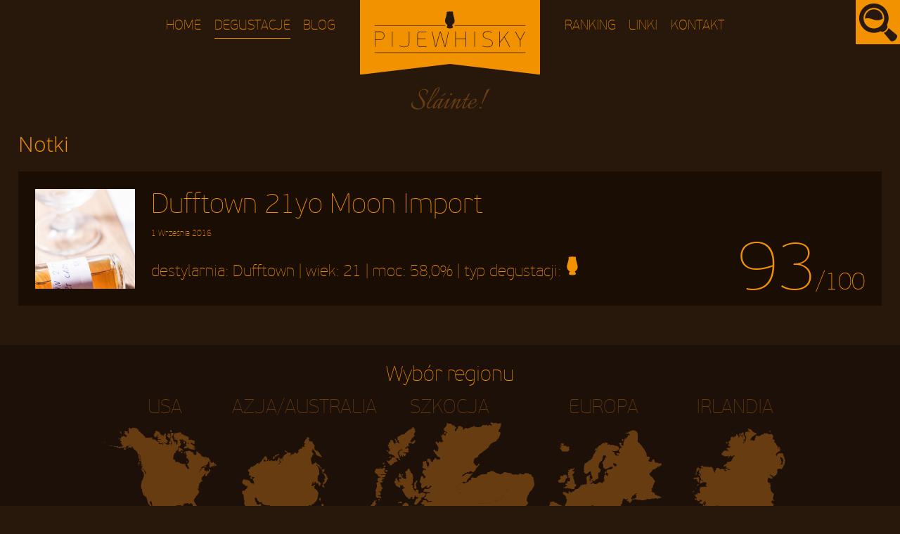

--- FILE ---
content_type: text/html; charset=UTF-8
request_url: http://pijewhisky.pl/degustacje/moc/580
body_size: 4071
content:
<!DOCTYPE html PUBLIC "-//W3C//DTD XHTML 1.0 Transitional//EN" "http://www.w3.org/TR/xhtml1/DTD/xhtml1-transitional.dtd">
<html xmlns="http://www.w3.org/1999/xhtml">
<head>
	<meta name="google-site-verification" content="H9kn-AhRwrSJzZ7G6_2loDaskUl1LhgmqKzoPVOJS4g" />
    <meta name="author" content="Lemon-Art" />
    <meta http-equiv="Cache-control" content="no-cache">
    <meta name="keywords" content="Whisky, Single Malt" />
    <meta name="description" content="strona ta powstała bym mógł zorganizować sobie wejście w świat whisky single malt.
moje degustacje to indywidualne odczucia i próby opisania tego co czuję wąchając i smakując whisky.
blog to dodatek który ma być pomocą w zaznajomieniu się z" />
    <meta http-equiv="Content-Style-Type" content="text/css" />
    <link rel="icon" type="image/png" href="/favicon.ico" />
    <link rel="stylesheet" type="text/css" href="/styles.css" />
    <link rel="stylesheet" type="text/css" href="/styles_ck.css" />
    <meta name="viewport" content="width=device-width, initial-scale=1.0"/>
        <link rel="stylesheet" type="text/css" href="/_scripts/jquery.colorbox-1.3.34.css" />
				    <script type="text/javascript">
		var promoboxOriginalHeight = 	0;
		var promoboxOriginalWidth =  	0;
		var promoboxFitWindow = 		0;
        var twitterLink = 			    "";
		var colorboxLabels = {
			"current":					"Zdjęcie {current} z {total}",
			"previous":					"Poprzedni",
			"next":						"Następny",
			"close":					"Zamknij",
			"xhrError":					"Nie można wyświetlić zawartości",
			"imgError":					"Nie można wyświetlić zdjęcia"
		};
		var commentsLabels = {
			"name"	:					"Imię i nazwisko",
			"email"	:					"Adres e-mail",
			"text"	:					"Treść komentarza",
			"added"	:					"Komentarz dodany pomyślnie",
			"error1":					"Wystąpił błąd podczas dodawania komentarza, proszę spróbować ponownie",
			"error2":					"Podany wynik działania jest nieprawidłowy",
			"error3":					"Podany kod z obrazka jest nieprawidłowy",
			"error4":					"Proszę wypełnić cały formularz",
			"error5":					"Proszę wpisać poprawny adres e-mail",
            "error6":                   "Captcha error",
			"autcom":					"1",
			"approv":					"Zostanie on opublikowany po zatwierdzeniu przez administratora"
		};

	</script>
    <script type="text/javascript" src="/_scripts/jquery-1.11.0.min.js"></script>
				<script type="text/javascript" src="/_scripts/jquery.cycle.all.js"></script>
				<script type="text/javascript" src="/_scripts/jquery.easing.1.3.js"></script>
				<script type="text/javascript" src="/_scripts/jquery.colorbox-1.3.34.js"></script>
				    <script type="text/javascript" src="/_scripts/main.js"></script>
	<title>PijęWhisky - blog whisky - single malt</title>
</head><body>
    <form id="search" method="post" action="/degustacje/szukaj">
        <input type="text" id="search-input" value="wpisz nazwę destylarni, kraju, regionu lub wiek" class="pre" name="search" />
        <input type="submit" value="&gt;" title="SZUKAJ" />
    </form>
    <!-- search -->
    <a href="#" id="s" ><span>szukaj</span> <img src="/_images/search.jpg" id="search-btn"/></a>
                    <!-- NAVIGATION -->
                    <a href="/" title="PijęWhisky - blog whisky - single malt"><img src="/_images/logo2.svg" id="logo-home-full" alt="PijęWhisky - blog whisky - single malt" /></a>
                    <ul id="menu_home_left" class="navigation"><li class="lvl0" id="menu_home_left-lvl0-1"><a href="/">Home</a></li><li class="lvl0 active current" id="menu_home_left-lvl0-2"><a href="/degustacje">Degustacje</a></li><li class="lvl0" id="menu_home_left-lvl0-3"><a href="/blog">Blog</a></li></ul>                    <a href="/" title="PijęWhisky - blog whisky - single malt"><img src="/_images/logo2.svg" id="logo-home" alt="PijęWhisky - blog whisky - single malt" /></a>
                    <ul id="menu_home_right" class="navigation"><li class="lvl0" id="menu_home_right-lvl0-4"><a href="/ranking">Ranking</a></li><li class="lvl0" id="menu_home_right-lvl0-5"><a href="/linki">Linki</a></li><li class="lvl0" id="menu_home_right-lvl0-6"><a href="/kontakt">Kontakt</a></li></ul>                    <div class="c"></div>
                <!-- END NAVIGATION -->
                                    <!-- WHISKY LIST -->
                            <div class="wrap">
                                <img src="/_images/slainte.svg" id="slainte" alt="PijęWhisky - blog whisky - single malt" /><br />
                                <div class="colour-yellow size-30 align-left">Notki</div><Br />
                <div class="whisky-link colour-yellow font-pf align-left">
                    <span class="whisky-link-image">
                        <img src="/_images_content/whisky/300x300/147298783374.jpg" alt=""/>
                    </span>
                    <span class="whisky-link-text">
                        <a href="/degustacje/dufftown-21yo-moon-import" class="display-block size-55 colour-yellow">Dufftown 21yo Moon Import<br /><span class="size-12"><br />1 Września 2016</span></a>
                        <span class="rate-box colour-yellow no-float">
                            <span class="size-99 font-pf">93</span><span class="size-35 font-pf">/100</span>
                        </span><br />
                        <span class="size-23 display-block">
                            destylarnia: <a href="/degustacje/destylarnia/dufftown" class="colour-yellow">Dufftown</a> | 
                            wiek: <a href="/degustacje/wiek/21" class="colour-yellow">21</a> | 
                            moc: <a href="/degustacje/moc/580" class="colour-yellow">58,0%</a> | 
                            typ degustacji: <a href="/degustacje/degustacja/sampel-nieoficjalny" class="colour-yellow"><img src="/_images/type-glass.svg" class="degu-type" /></a>
                        </span>
                    </span>
                    <span class="c display-block"></span>
                </div>                            </div>
                        <!-- END WHISKY LIST -->
                
                    <!-- fb like -->
                    <!-- <div id="fb"><div class="fb-like" data-href="https://www.facebook.com/pijewhisky" data-layout="box_count" data-width="90" data-action="like" data-size="small" data-show-faces="false" data-share="false"></div></div> -->

                    <!-- REGION MAPS -->
                    <div id="maps-wrap" class="align-center font-pf">
                        <div class="colour-yellow size-30">Wybór regionu</div><br />
                        <div class="the-map">
                            <div class="map-title colour-brown1 size-40">USA</div>
                            <object type="image/svg+xml" data="/_images/america.svg" class="map"></object>
                        </div>
                        <div class="the-map">
                            <div class="map-title colour-brown1 size-40">AZJA/AUSTRALIA</div>
                            <object type="image/svg+xml" data="/_images/asia.svg" class="map"></object>
                        </div>
                        <div class="the-map" id="the-scotland-map">
                            <div class="map-title colour-brown1 size-40">SZKOCJA</div>
                            <object type="image/svg+xml" data="/_images/scotland.svg" class="map"></object>
                        </div>
                        <div class="the-map">
                            <div class="map-title colour-brown1 size-40">EUROPA</div>
                            <object type="image/svg+xml" data="/_images/europe.svg" class="map"></object>
                        </div>
                        <div class="the-map">
                            <div class="map-title colour-brown1 size-40">IRLANDIA</div>
                            <object type="image/svg+xml" data="/_images/ireland.svg" class="map"></object>
                        </div>
                    </div>
                    <!-- END REGION MAPS -->

                    <!-- LAST 3 BLOG ENTRIES -->
                                        <div id="lastblog-wrap" class="align-center font-pf">
                        <div id="lastblog-wrap-in">
                            <div class="colour-yellow size-30">Ostatnio na blogu</div><br />
                            <a href="/blog/old-pulteney-zmiany-w-portfolio" class="blog-home-link colour-yellow font-open size-10 blog-home-0">
                                            <span class="blog-home-image"><img src="/_images_content/blog/400x200/149820813417.jpg" /></span>
                                            <span class="blog-home-text">
                                                <span class="blog-home-left align-center"><span class="size-72">23</span><span class="size-18">6.2017r.</span></span>
                                                <span class="blog-home-right">
                                                    <span class="size-20">Old Pulteney - zmiany w portfolio</span>Takich informacji jak poniższa pojawia się dość sporo od jakiegoś czasu. Nie byłoby więc powodu by o tym pisać gdyby nie jeden drobiazg związany z rynkiem whisky w Polsce.

Old Pulteney jak...</span>
                                            </span>
                                        </a><a href="/blog/glendronach-batch-15" class="blog-home-link colour-yellow font-open size-10 blog-home-1">
                                            <span class="blog-home-image"><img src="/_images_content/blog/400x200/149755697136.jpg" /></span>
                                            <span class="blog-home-text">
                                                <span class="blog-home-left align-center"><span class="size-72">15</span><span class="size-18">6.2017r.</span></span>
                                                <span class="blog-home-right">
                                                    <span class="size-20">Glendronach - Batch 15</span>Destylarnia Glendronach nie wymaga specjalnie opisu. Rewelacyjne podstawowe portfolio czy seria Single Cask są wszystkim zaangażowanym w świat whisky osobom znane. Własnie z tej wspomnianej serii...</span>
                                            </span>
                                        </a><a href="/blog/glendronach-1995-kontra-2003-px-kontra-oloroso-butelkowane-dla-lmdw" class="blog-home-link colour-yellow font-open size-10 blog-home-2">
                                            <span class="blog-home-image"><img src="/_images_content/blog/400x200/146213356191.jpg" /></span>
                                            <span class="blog-home-text">
                                                <span class="blog-home-left align-center"><span class="size-72">1</span><span class="size-18">5.2016r.</span></span>
                                                <span class="blog-home-right">
                                                    <span class="size-20">Glendronach. 1995 kontra 2003. PX kontra Oloroso. Butelkowane dla LMDW</span>Maj&oacute;wka sprzyja degustacji. Chwila spokoju i można było usiąść do whisky z jednej z moich ulubionych destylarni. Glendronach w wersji single cask po sherry butelkowany dla francuskiego sklepu...</span>
                                            </span>
                                        </a>                        </div>
                    </div>
                                        <!-- END LAST 3 BLOG ENTRIES -->

                    <!-- BOTTOM -->
                    <div id="bottom-wrap" class="align-center colour-yellow">
                        <div style="text-align: center;"><span class="colour-yellow ck_span_3"><span style="font-size:18px;"><strong>Piję whisky...</strong><br />
strona ta powstała bym m&oacute;gł zorganizować sobie wejście w świat whisky single malt.<br />
moje degustacje to indywidualne odczucia i pr&oacute;by opisania tego co czuję wąchając i smakując whisky.<br />
blog to dodatek kt&oacute;ry ma być pomocą w zaznajomieniu się ze światem whisky.&nbsp;<br />
całość... to moje miejsce w sieci kt&oacute;rego szukałem od wielu lat<br />
...i możliwość zrobienia projektu tylko dla siebie.</span></span></div>
                    </div>
                    <!-- END BOTTOM -->

                    <!-- FOOTER -->
                    <div id="footer-wrap" class="align-center">
                        <img src="/_images/logo.svg" /><br /><a href="http://www.lemon-art.pl" title="Lemon-Art Studio Graficzne" class="size-11 colour-yellow font-open">design &amp; code Lemon-Art</a><br /><br />
                    </div>
                    <!-- END FOOTER -->
               	<!-- SCRIPTS -->
    <script type="text/javascript">  (function(i,s,o,g,r,a,m){i['GoogleAnalyticsObject']=r;i[r]=i[r]||function(){
  (i[r].q=i[r].q||[]).push(arguments)},i[r].l=1*new Date();a=s.createElement(o),
  m=s.getElementsByTagName(o)[0];a.async=1;a.src=g;m.parentNode.insertBefore(a,m)
  })(window,document,'script','//www.google-analytics.com/analytics.js','ga');

  ga('create', 'UA-63061726-1', 'auto');
  ga('send', 'pageview');</script>    <!-- END SCRIPTS -->

    <!-- DEBUG MODE -->
        <!-- END DEBUG MODE -->

    <!-- PROMOBOX -->
	    <!-- END PROMOBOX -->

    <!-- COOKIE INFO -->
        <!-- EMD COOKIE INFO -->

    <div id="fb-root"></div>
    <script>(function(d, s, id) {
      var js, fjs = d.getElementsByTagName(s)[0];
      if (d.getElementById(id)) return;
      js = d.createElement(s); js.id = id;
      js.src = "//connect.facebook.net/en_GB/sdk.js#xfbml=1&version=v2.10";
      fjs.parentNode.insertBefore(js, fjs);
    }(document, 'script', 'facebook-jssdk'));</script>
</body>
</html>

--- FILE ---
content_type: text/css
request_url: http://pijewhisky.pl/styles.css
body_size: 5390
content:
@charset "utf-8";

/* CSS Tree
		1. Core
		2. Languages
		3. Navigation
			3a. Specific navigations
		4. News
		5. Gallery
		6. Blog
		7. Promobox
		8. Cookie Info
		9. Slidesho
	   10. General classes
	   11. Media Queries
*/

/******************************
************ CORE *************
******************************/
body, html{padding:0;margin:0px;position:relative;background-color:#28180c;width:100%;height: 100%; font-family: "OpenSansLight", Gotham, "Helvetica Neue", Helvetica, Arial, sans-serif;color:#3c3121;font-size:14px; color: #ffffff}
    #search{position:fixed;z-index:99999;top:0px;left:0px;width:100%;background-color:#160a01;visibility: hidden;}
        #search-input{font-size:60px;width:90%;padding:1% 5%;border:none;background:transparent;background-color:#160a01;color:#f39200;font-family:"PFBeauSans";line-height:100px;}
        #search-input.pre{color:#b36f08;}
        #search input[type="submit"]{background-color:#f39200;height:100%;font-size:30px;border:none;width:2%;position:absolute;top:0px;right:0px;font-family:"PFBeauSans";font-weight:800;cursor:pointer;}
    #fb{width:63px;height:63px;background-color:#3b5998;position:fixed;z-index:55555;top:0px;left:0px;text-align: center;}
		#fb > div{position:absolute;top:10px;left:6px;}
    #left-col{position: fixed; display: inline-block; width: 50%; min-height: 100%; overflow: hidden; background-color:#693c10}
    #left-col.list-1{background-color:#28180c;}
        #logo{position: absolute; left: 170px; top: 41px; width: 300px; margin-left: -150px;z-index:2;}
            #logo-home{float: left; width: 20%;}
            #logo-home-full{width: 100%; display: none;}
    #s{ position: fixed; top: 0px; right: 0px;z-index:888333;}
        #s span{vertical-align: middle;display:none;}
	    #search-btn{width: 63px; height: 63px;display:inline-block;vertical-align: middle;margin-left:5px;}
    #right-col{position: relative; display: inline-block;  width: 50%; min-height: 100%; float: right;background-color:#28180c;}
        #content-wrap{width: 90%; padding: 7% 5% 2% 5%; margin: 0 auto;}
            #content-left-col{float: left; width: 64%; margin-right: 1%;}
                .bottle-box{float: left; width: 25%; text-align:left;}
                    #bottle{width: 90%}
                .details-box{float: left; width: 70%;}
                    .details-link{text-decoration: none; color: #ffffff;}
                    .details-link:HOVER{color:#f39200;}
                    .degu-type{width: 20px;}
                    .table-left{float: left; width: 45%; padding: 5px 0px 5px 0px;}
                    .table-right{float: left; width: 55%; padding: 5px 0px 5px 0px;}
                .text-box{float: left; width: 64%;padding-top: 2%; font-size: 13px; padding-right: 1%}
                .rate-box{float: left; width: 35%;padding-top: 2%; text-align:center}
                .gallery-box{ width: 100%; padding-top: 4%; padding-bottom: 10%;}
                    .photobox{background-color:#ffffff;float: left; width:20%; margin-right: 2%; border: 10px solid #693c10; padding-bottom: 19%; margin-bottom: 2%;position:relative;overflow:hidden;}
                        .photobox img, .whisky-img{position:absolute;top:0px;left:0px;}
                #whisky-main-image{width:100%;height:100%;position:absolute;z-index:1;overflow:hidden;top:0px;}
                    #whisky-main-image img{display:block !important;position:absolute;top:0px;left:0px;}
            #content-right-col{float: left; width: 33%}
                #map{margin-top: 2%; width: 100%;}
            #content-blog{width:100%;position:relative;top:-2%;}

    #footer{position: fixed; bottom: 0px; left: 50%; display: block; width: 50%; height: 30px; background-color:#1e1108}
        #footer-wrap{width: 90%; padding: 1% 5% 0% 5%; margin: 0 auto;}
            .#lemon-art-link:hover{color:#ffffff;}

    #contact{width:100%;}
        #contact input, #contact textarea{background-color:#1e1108;font-family:"OpenSansLight";color:#f39200;font-size:20px;width:96%;padding:1%;border:none;display:block;margin:0px auto 2% auto;max-width:600px;}
        #contact textarea{height:200px;resize:none;}
        #contact input[type="submit"]{background-color:#f39200;color:#1e1108;font-size:24px;text-align:center;display:block;padding:5px 20px;border:none;margin:0 auto;width:130px;cursor:pointer;}
            #contact input[type="submit"]:hover{color:#f39200;background-color:#1e1108;}
    #error, #ok{text-align:center;padding:5px 0px;font-size:16px;}
        #error{color:red;font-weight:800;}
        #ok{color:green;font-weight:800;}

.wrap{width: 96%; max-width: 1500px; margin: 0 auto; padding: 2%; text-align:center}
#slainte{width: 10%; padding: 2%; margin-top: -3%;}

/******************************
********* NAVIGATION **********
******************************/
.navigation, .navigation ul{list-style-type:none;padding:0;margin:0;z-index:9;}
	.navigation li {position:relative;cursor:pointer;}
	.navigation li.lvl0{}
	.navigation li.lvl0:hover, .navigation li.lvl0.active{}
		.navigation li.lvl0 > a {color:inherit;}
		.navigation ul.nav-ul-1{}
			.navigation li.lvl1 {}
			.navigation li.lvl1:hover, .navigation li.lvl1.active {}
				.navigation li.lvl1 > a {color:inherit;}
				.navigation ul.nav-ul-2 {}
					.navigation li.lvl2 {}
					.navigation li.lvl2:hover, .navigation li.lvl2.active {}
						.navigation li.lvl2 > a {color:inherit;}

	/* Specific navigation  */
	#menu {width: 100%; height: 30px; background-color:#28180c; padding: 10px 0px 5px 23px; text-align:left;z-index:3;position:relative;}
    #menu_home_left{float: left; width: 36%; text-align: right; padding:2%;}
    #menu_home_right{float: right; width: 36%; padding:2%;}
		#menu .lvl0, #menu_home_left .lvl0, #menu_home_right .lvl0 {display:inline-block;margin:0% 2%; }
			#menu .lvl0 > a, #menu_home_left .lvl0 > a, #menu_home_right .lvl0 > a {font-family:"PFBeauSans";display:block;font-size:19px; color:#f39200; text-decoration:none; padding-bottom: 7px;text-transform:uppercase;}
			#menu .lvl0:hover > a, #menu .lvl0.active > a, #menu_home_left .lvl0:hover > a, #menu_home_left .lvl0.active > a, #menu_home_right .lvl0:hover > a, #menu_home_right .lvl0.active > a {border-bottom: 1px solid #f39200}



/******************************
************ HOME *************
******************************/
.square-box-big{position:relative;float: left; width: 48%; padding-bottom: 48%; margin: 1%; background-color:#1c1007;overflow:hidden;}
    .square-box-big .whisky-info-title{font-size:40px;}
.square-box-small{position:relative;float: left; width: 23%; padding-bottom: 23%; margin: 1%; background-color:#1c1007;overflow:hidden;}
.vertical-box{position:relative;float: left; width: 23%; padding-bottom: 48%; margin: 1%; background-color:#1c1007;overflow:hidden;}
.square-box-small2{position:relative;float: left; width: 23%; padding-bottom: 23%; margin: 1%; background-color:#1c1007;overflow:hidden;}
    .whisky-img{z-index:1;}
    .whisky-info-box{z-index:2;background:url("_images/whisky-box-bg.png");width:100%;height:100%;position:absolute;top:0px;left:0px;opacity:0;}
        .whisky-info-title{border-bottom:1px solid #f29200;padding:40px 0px 5px 0px;width:90%;margin:0 auto;}
            .whisky-info-title img{width:7%;display:inline-block;vertical-align:middle;}
            .whisky-info-name{display:inline-block;vertical-align:middle;width:90%;}
        .whisky-info-box .rate-box{width:95%;}
        .whisky-info-more{background-color:#f39200;padding:1% 7%;position:absolute;bottom:5%;right:5%;}
    .whisky-info-box-small{background:url("_images/whisky-box-bg.png");position:absolute;z-index:2;top:0px;left:0px;width:100%;}
        .whisky-info-box-small span{padding:15px;}
.whisky-home-box:hover .whisky-info-box-small span{color:#f39200 !important;}

#maps-wrap{background-color:#1d1008;width:96%;padding:2%;}
    #the-scotland-map{width:20%;}
    .the-map{width:15%;display:inline-block;vertical-align: top;}
        .map{width:100%;}

#bottom-wrap{background-color:#110904;width:96%;padding:2%;}
#footer-wrap{}
    #footer-wrap img{height:60px;}

/* LAST 3 BLOGS */
#lastblog-wrap{background-color:#160c05;width:96%;padding:2%;}
    #lastblog-wrap-in{width:96%;margin:0 auto;max-width:1360px;}
.blog-home-link{width:30%;display:inline-block;vertical-align:top;margin-bottom:2%;}
    .blog-home-image{width:100%;height:0px;padding-bottom:50%;overflow:hidden;position:relative;}
#blog-search-result .blog-home-image{padding-bottom:40%;}
        .blog-home-image img{position:absolute;top:0px;left:0px;width:100%;}
    .blog-home-link span{display:block;}
    .blog-home-left{float:left;margin-right:10px;vertical-align:middle;}
        .blog-home-left .size-72{line-height:67px;}
    .blog-home-right{overflow:hidden;text-align:justify;padding-top:10px;}
.blog-home-0{margin-right:5%;}
.blog-home-2{margin-left:5%;}


/******************************
*********** WHISKY ************
******************************/
.whisky-link{width:96%;display:block;position:relative;margin-bottom:30px;background-color:#1a0d03;padding:2%}
    .whisky-link-image{width:12%;float:left;display:block;height:0;padding-bottom:12%;overflow:hidden;position:relative;}
        .whisky-link-image img{position:absolute;top:0px;left:0px;}
    .whisky-link-text{width:86%;padding-left:2%;float:left;display:block;position:relative;}
        .whisky-link-text .rate-box{position:absolute;top:45%;right:0%;text-align:right;padding-top:0px;}

.whisky-rating-only{padding:1%;}
    .whisky-rating-bar{position:absolute;width:100%;height:100%;z-index:1;border-bottom:1px solid #f39200;text-indent:-2500px;bottom:0px;left:0px;width:0px;}
    .whisky-rating-only .rate-box{position:absolute;top:0px;right:0px;padding:0.5% 2% 0% 0%;text-align:right;width:20%;z-index:2;}
    .whisky-rating-only .whisky-link-text{width:80%;position:relative;z-index:2;}
.whisky-rating-only:hover{background-color:#110904;}


/******************************
************ BLOG *************
******************************/
#post-comments-top{}
	#post-show-comments{margin-right:30px;cursor:pointer;font-family:"PFBeauSans";font-size:25px;margin-top:30px;color:#f39200;display:inline-block;}
	#post-add-comment{cursor:pointer;font-family:"PFBeauSans";font-size:22px;padding:10px 20px;background-color:#f39200;display:inline-block;color:#28180c;font-weight:bold;}
        #post-add-comment:hover{background-color:#28180c;color:#f39200;}
#post-comments-bottom{margin-bottom:20px;}
	.comment{background:#432814;padding:3%;position:relative;margin-top:2%;width:94%;}
		.comment-person{position:relative;font-family:"PFBeauSans";padding:0px 140px 5px 0px;font-size:17px;}
		.comment-date{position:absolute;top:10px;right:10px;font-size:11px;}
		.comment-text{clear:both;font-size:12px;}
		.comment-reply{cursor:pointer;}
#add-comment-form{position:relative;margin-bottom:20px;}
	#add-comment-overlay-wrap{z-index:10;width:100%;height:100%;position:absolute;top:0px;left:0px;display:none;}
		#add-comment-overlay{background-color:white;width:100%;height:100%;position:absolute;z-index:9; -ms-filter: "progid:DXImageTransform.Microsoft.Alpha(Opacity=70)"; filter: alpha(opacity=70); -moz-opacity: 0.7; -khtml-opacity: 0.7; opacity: 0.7;}
		#add-comment-info{text-align:center;font-size:21px;color:#333;position:absolute;width:100%;top:50px;z-index:11;}
			#add-comment-info.ok{color:green;}
			#add-comment-info.error{color:red;}
	#add-comment-form-in{position:relative;background-color:#301d0e;padding:15px;z-index:5;}
		#add-comment-close{color:red;position:absolute;font-weight:bold;top:-10px;color:#f39200;right:2px;font-size:35px;cursor:pointer;padding:0px 5px 5px 5px;}
		#add-comment-title{font-size:17px;margin-bottom:10px;color:#f39200;}
		#add-comment-name{width:46%;border:0px;padding:1.5%;margin:0px 1% 0px 0px;font-family:"OpenSansLight";display:inline-block;}
		#add-comment-email{width:46%;border:0px;padding:1.5%;margin:0px;font-family:"OpenSansLight";display:inline-block;}
		#add-comment-text{font-family:inherit;border:0px;padding:2%;resize:none;display:block;height:120px;width:96%;margin:2% 0px;font-family:"OpenSansLight";}
		#add-comment-button{cursor:pointer;display:block;float:right;position:relative;width:140px;margin:0 auto;color:#f39200;background-color:#28180c;text-align:center;padding:5px 10px;}
			#add-comment-button:hover{background-color:#f39200;color:white;}
			#add-comment-button.captcha-image{top:15px;}
		#captcha{margin-bottom:15px;width:430px;float:left;margin-bottom:0px;}
				#captcha-image-text{position:relative;top:15px;width:244px;float:left;}
			#captcha-math-vars{}
			#captcha-math-q{margin-right:15px;}
			#captcha-math-answer{width:60px;border:0px;padding:5px;margin:0px;text-align:center;font-family:"OpenSansLight";}
			#captcha-code{width:100px;border:1px solid #e3e2e2;padding:5px;margin:0px;}
			#captcha-image{height:60px;margin-left:10px;}

	/* List of blog posts */
	.blog-post{margin-bottom:50px;position:relative;}
		.blog-post-title{margin-bottom:10px;padding-right:140px;}
		.blog-post-date{position:absolute;top:0px;right:0px;}
		.blog-post-image, #post-image{width:250px;height:250px;float:left;background-color:#f7f7f7;padding:10px;margin-right:15px;margin-bottom:10px;display:block;}
		.blog-post-tags-wrap{margin-top:10px;}
			.blog-post-tags-title{width:50px;float:left;font-style:italic;padding-top:5px;letter-spacing:1px;color:#333;font-weight:bold;}
			.blog-post-tags{background-color:#f7f7f7;padding:5px;color:#333;width:560px;float:left;font-size:11px;}
		.blog-post-links{margin-top:15px;background-color:#f7f7f7;padding:5px;}
			.blog-post-social{width:60%;float:left;display:none;}
				.blog-post-social > *{display:block;float:left;margin-right:10px;}
				.twitter-share-button{width:85px !important;}
			.blog-post-link{width:40%;float:right;display:block;text-align:right;}

        #blog-nav{text-align:center;}
            .blog-nav-no{display:inline-block;padding:5px 10px;margin:5px;font-size:20px;font-family:"PFBeauSans";font-weight:800;background-color:#f39200;color:#28180c;cursor:pointer;}
                .blog-nav-no:hover, .blog-nav-no.active{background-color:white;}
        .blog-page{display:none;}

	/* One post */
	.post-image-small{width:125px;height:125px;display:block;float:left;margin:3px;overflow:hidden;}

	/* Blog archive */
	#blog-archive, #blog-archive ul{padding:0;margin:0;list-style-type:none;}
		.blog-archive-year{display:block;}
			.blog-archive-year a{}
		.blog-archive-month{display:block;}
			.blog-archive-month a{padding-left:15px;}

	/* Tag Cloud */
	.tag-cloud-link{display:block;}
	/* Most Visited */
	.blog-most-visited-link{display:block;}
	/* Last Comments */
	.last-comment-link{display:block;margin-bottom:10px;}
		.last-comment-name{}
		.last-comment-date{}
		.last-comment-text{display:block;font-size:10px;}

#blog-search-result{position:relative;}


/******************************
*********** PROMOBOX **********
******************************/
#promobox{width:100%;height:100%;position:fixed;overflow:hidden !important;z-index:10000;display:none;}
		#promobox a{text-decoration:none;}
		#promobox-bg{width:100%;height:100%;position:fixed;z-index:9; -ms-filter: "progid:DXImageTransform.Microsoft.Alpha(Opacity=30)"; filter: alpha(opacity=30); -moz-opacity: 0.3; -khtml-opacity: 0.3; opacity: 0.3;}
		#promobox-inside{border-radius:15px;-webkit-border-radius:15px;-moz-border-radius:15px;margin:10px auto 0px auto;position:relative;z-index:99;}
			#promobox-text{position:relative;margin:0 auto;}
			#promobox-image{width:100%;z-index:5;}
		#promobox-close{position:absolute;display:block;top:2px;left:0px;cursor:pointer;z-index:10;text-decoration:none;font-size:40px;border-radius:19px;line-height:20px;padding:4px 10px 14px 10px;}


/******************************
********* COOKIE INFO *********
******************************/
#cookie-info-wrap{position:fixed;z-index:9000;width:100%;font-family:inherit;bottom:0px;}
	#cookie-info-bg{position:absolute;z-index:1;top:0px;left:0px;width:100%;height:100%;}
	#cookie-info{width:800px;position:relative;z-index:2;margin:0 auto;}
		#cookie-info-msg{width:640px;position:relative;font-size:16px;padding:15px 0px;}
			#cookie-info-msg a{font-weight:bold;text-decoration:underline;}
		#cookie-info-accept{position:absolute;top:10px;right:10px;display:block;width:120px;font-size:14px;text-align:center;padding:5px;}


/******************************
********** GENERAL ************
******************************/
a, a img{border:0;text-decoration:none;outline:0;color:#f39200;} a:hover{color:white;}

*{outline:none;}

h1 {padding: 10px; margin: 0px; font-weight:100} h2 {} h3 {margin:0px;padding:5px 10px;} h4 {}

.size-9{font-size:9px;} .size-10{font-size:10px;} .size-11{font-size:11px;} .size-12{font-size:12px;} .size-13{font-size:13px;} .size-14{font-size:14px;} .size-15{font-size:15px;} .size-16{font-size:16px;} .size-17{font-size:17px;} .size-18{font-size:18px;} .size-19{font-size:19px;} .size-20{font-size:20px;} .size-21{font-size:21px;} .size-22{font-size:22px;} .size-23{font-size:23px;} .size-24{font-size:24px;} .size-25{font-size:25px;} .size-26{font-size:26px;} .size-27{font-size:27px;} .size-30{font-size:30px;} .size-34{font-size:34px;} .size-35{font-size:35px;} .size-40{font-size:40px;} .size-55{font-size:55px;} .size-65{font-size:65px;} .size-72{font-size:72px;} .size-99{font-size:99px;}

.font-pf{font-family:"PFBeauSans";} .font-open{font-family:"OpenSansLight";}

.colour-yellow{color:#f39200;} .colour-brown1{color:#693c10;} .colour-brown2{color:#28180c;} .colour-brown3{color:#1e1108;} .colour-white{color:#ffffff;}

.align-left{text-align:left;} .align-center{text-align:center;} .align-right{text-align:right;} .align-justify{text-align:justify;}

.font-bold{font-weight:bold;} .font-normal{font-weight:normal !important;}

.c{clear:both;} .float-left{float:left;} .float-right{float:right;} .no-float{float:none !important;clear:both;} .overflow-h{overflow:hidden;}

.display-block{display:block;} .display-inline{display:inline;} .hide{display:none;}

.no-margin{margin:0px;} .no-padding{padding:0px;} .no-border{border:0px;}

.hover{filter:alpha(opacity=90); -moz-opacity:0.90; -khtml-opacity:0.90; opacity:0.90; -ms-filter: "progid:DXImageTransform.Microsoft.Alpha(Opacity=90)";} .hover:hover{filter:alpha(opacity=100); -moz-opacity:1.0; -khtml-opacity:1.0; opacity:1.0; -ms-filter: "progid:DXImageTransform.Microsoft.Alpha(Opacity=100)";}


/******************************
******* MEDIA QUERIES *********
******************************/

@media (max-width: 1600px) {
	.map-title{font-size:35px;}
}

@media (max-width: 1500px) {
    .photobox{background-color:#ffffff;float: left; width:20%; margin-right: 2%; border: 5px solid #693c10; padding-bottom: 17%;}
	.map-title{font-size:28px;}
	.whisky-link-text .size-55{font-size:40px;}
}

@media (max-width:1300px) {
    #search-input{font-size:45px;}

}

@media (max-width: 1200px) {
    #menu .lvl0 > a{font-size:16px;}
    .table-left{width: 50%; padding: 5px 0px 5px 0px;font-size:12px; }
    .table-right{width: 50%; padding: 5px 0px 5px 0px;font-size:12px; }
    .rate{font-size:70px;}
    .rate-total{font-size:25px;}
    h1{font-size:28px;}
    .photobox{background-color:#ffffff;float: left; width:45%; margin-right: 2%; border: 5px solid #693c10; padding-bottom: 45%;}
    	.map-title{font-size:20px;}
		.whisky-link-text .size-55{font-size:40px;}
}

@media (max-width: 1024px) {
    h1{font-size:25px}
}

@media (max-width: 990px) {
    #menu{width: 100%; height: 30px; background-color:#28180c; padding: 10px 0px 5px 23px; text-align:center}
    #left-col{position: relative; display: inline-block; width: 100%; min-height: 100%; }
        #logo{position: absolute; left: 50%; top: 30px; width: 300px; margin-left: -150px;}
    #right-col{position: relative; display: inline-block;  width: 100%; min-height: 50%; float: none;background-color:#28180c;}
        .table-left{float: left; width: 45%; padding: 5px 0px 5px 0px;font-size:16px; }
        .table-right{float: left; width: 55%; padding: 5px 0px 5px 0px;font-size:16px; }
        h1{font-size:34px;}
    #footer{position: relative; bottom: 0px; left: 0px; display: block; width: 100%; height: 30px; background-color:#1e1108}
    #search-input{font-size:35px;}
	.map-title{font-size:18px;}
	.whisky-link-text{font-size:33px;}
	.rate-box .size-55{font-size:27px;}
	.rate-box .size-24{font-size:19px;}
	.whisky-link-text .size-55{font-size:30px;}
	.rate-box .size-99{font-size:40px;}
	.whisky-link-text .size-23{font-size:13px;}
	.whisky-info-name{font-size: 19px;}
	.whisky-info-title{padding: 0px;}
    #map-wrap > div{pointer-events: none;}
}
@media(max-width:800px) {
    body{padding-top:73px;}
    #fb{width:45%;padding-left:5%;}
        #fb > div{left:8%;}
        #search-input{line-height:48px;font-size:26px;}
}

@media (max-width: 767px) {
    .table-left{width: 50%; padding: 5px 0px 5px 0px;font-size:12px; }
    .table-right{width: 50%; padding: 5px 0px 5px 0px;font-size:12px; }
    h1{font-size:28px;}
    #contact input, #contact textarea{font-size:14px;padding:8px;}
    #search-input{font-size:25px;line-height:50px;}
	.blog-home-link{width: 98%;margin:0px 0px 4% 0px;}
	.the-map{width:60%;}
	#the-scotland-map{width: 90%;}
	.map-title{font-size:40px;}
	.whisky-link-text{font-size:20px;}
	.rate-box .size-65{font-size:20px;}
	.rate-box .size-55{font-size:20px;}
	.rate-box .size-24{font-size:12px;}
	.whisky-link-text .size-55{font-size:20px;}
	.whisky-link-text .rate-box {position: relative;}
	.whisky-link-image{width: 98%; padding-bottom: 98%}
	.whisky-link-text{width: 100%;text-align: center; padding: 2%;}

        #fb >div {top:20px;}
}

@media (max-width: 600px) {
    #menu_home_left{float: left; width: 50%; text-align: right; padding:2% 0% 2% 0%;}
    #menu_home_right{float: right; width: 50%;  padding:2% 0% 2% 0%;}
    #slainte{width: 60%;}

    .square-box-big{float: left; width: 98%; padding-bottom: 98%; margin: 1%; margin-bottom: 3%;background-color:#ffffff}
    .square-box-small{float: left; width: 48%; padding-bottom: 48%; margin: 1%; margin-bottom: 3%;background-color:#ffffff}
    .square-box-small2{float: left; width: 48%; padding-bottom: 48%; margin: 1%; margin-bottom: 3%;background-color:#ffffff}
    .vertical-box{float: left; width: 98%; padding-bottom: 170%; margin: 1%; margin-bottom: 3%;background-color:#ffffff}
	.whisky-info-name{font-size: 19px;}
	.square-box-small, .square-box-small2{width:98%; padding-bottom: 98%;}
    #logo-home{float: left; width: 20%; display: none;}
    #logo-home-full{display: block;}
    #left-col{width: 100%; height: 800px; min-height: 600px !important; max-height: 600px;}
    .link-page{font-size:15px;}
    #content-left-col{float: none; width: 100%;}
    #content-right-col{float: none; width: 100%; text-align:center}
    .text-box{float: none; width: 100%;padding-top: 2%; font-size: 13px;}
    .rate-box{float: none; width: 100%;padding-top: 2%; text-align:center}
    .rate-info{font-size:13px; float: none;}
	.rate-box .size-65{font-size:65px;}
	.whisky-info-title{padding: 40px 0px 0px 0px;}
	.details-box, .bottle-box{width: 49%;}
	.bottle-box{text-align: center;}
	 #bottle{width: 50%}
	#search-input{line-height:52px;}
}

@media (max-width: 490px) {
    #menu .lvl0 > a{font-size:14px;}
	.map-title{font-size:20px;}
	.whisky-link-text{font-size:15px;}
	.rate-box .size-55{font-size:13px;}
	.rate-box .size-24{font-size:10px;}
	#bottle{width: 30%}
    #menu_home_left, #menu_home_right{width:96%;text-align:center;margin:0 auto;position:relative;float:none;}
}

@media(max-width:430px) {
    #search-input{line-height:55px;}
}

@media (max-width: 400px) {
    #left-col{width: 100%; height: 800px; min-height: 400px !important; max-height: 400px;}
    .photobox{background-color:#ffffff;float: left; width:93%; margin: 0 auto; border: 10px solid #693c10; padding-bottom: 90%; margin-bottom: 5%;}
    #menu .lvl0 > a{font-size:13px;}
	.details-box, .bottle-box{width: 98%;}
}

@media (max-width: 370px) {
    #menu .lvl0 > a{font-size:12px;}
}


--- FILE ---
content_type: text/css;charset=UTF-8
request_url: http://pijewhisky.pl/styles_ck.css
body_size: 281
content:
@font-face {font-family: "OpenSansLight";src: url("../_fonts/open-sans-light.eot");src: url("../_fonts/open-sans-light.eot?#iefix") format("embedded-opentype"),url("../_fonts/open-sans-light.woff") format("woff"),url("../_fonts/open-sans-light.ttf") format("truetype"),url("../_fonts/open-sans-light.svg#") format("svg");font-weight: normal;font-style: normal;}@font-face {font-family: "PFBeauSans";src: url("../_fonts/pf-beau-sans.eot");src: url("../_fonts/pf-beau-sans.eot?#iefix") format("embedded-opentype"),url("../_fonts/pf-beau-sans.woff") format("woff"),url("../_fonts/pf-beau-sans.ttf") format("truetype"),url("../_fonts/pf-beau-sans.svg#") format("svg");font-weight: normal;font-style: normal;}#cookie-info-bg{background-color:#;} #cookie-info-accept{background-color:#;color:#;}

--- FILE ---
content_type: image/svg+xml
request_url: http://pijewhisky.pl/_images/america.svg
body_size: 47639
content:
<?xml version="1.0" encoding="utf-8"?>
<!-- Generator: Adobe Illustrator 18.1.1, SVG Export Plug-In . SVG Version: 6.00 Build 0)  -->
<!DOCTYPE svg PUBLIC "-//W3C//DTD SVG 1.1//EN" "http://www.w3.org/Graphics/SVG/1.1/DTD/svg11.dtd">
<svg version="1.1" id="svg-america" onload="top.init(evt);" xmlns="http://www.w3.org/2000/svg" xmlns:xlink="http://www.w3.org/1999/xlink" x="0px" y="0px"
	 viewBox="0 0 200 250" enable-background="new 0 0 200 250" xml:space="preserve">
<g id="ameryka">
	<path fill="#683C11" style="fill:#683C11;-webkit-transition: fill .4s ease;        -moz-transition: fill .4s ease;        -o-transition: fill .4s ease;     transition: fill .4s ease;"  d="M109.9,18.4c0.9,0.3,1.8,2.8,1.1,3c-1,0.3-0.8-0.3-1.3-0.4c-0.1,0-0.1,0.1-0.1,0.1c-0.1,0-0.4-0.1-0.4-0.1
		c-0.1-0.1-0.2-0.3-0.2-0.4c0-0.1,0.1-0.3,0-0.2c-0.1,0.2-0.1,0.7-0.4,0.1c-0.3-0.5,0.2-0.7,0.4-0.8c0.1-0.1-0.2-0.5,0.1-0.8
		C109.4,18.6,109.6,18.6,109.9,18.4"/>
	<path fill="#683C11" style="fill:#683C11;-webkit-transition: fill .4s ease;        -moz-transition: fill .4s ease;        -o-transition: fill .4s ease;     transition: fill .4s ease;"  d="M102.2,25c-0.2,0.6-0.2,1.2-0.7,1.8c0,0-0.1-0.1-0.1-0.1c0,0.1,0.1,0.4,0,0.3c-0.4-0.4-0.5-1-0.7-1.4
		c-0.1-0.3-0.7-0.3-0.7-0.6C100,23.8,101.9,24.1,102.2,25"/>
	<path fill="#683C11" style="fill:#683C11;-webkit-transition: fill .4s ease;        -moz-transition: fill .4s ease;        -o-transition: fill .4s ease;     transition: fill .4s ease;"  d="M122,22.4c0.4-0.3,0.7,0.1,1.2,0.1c0.3,0,0.7-0.4,1-0.4c0.7,0,2.5,1.6,2.3,1.9c-0.2,0.4-1.1,0.2-1.4,0.2
		c-0.7,0.1-1,1-1.6,0.8c-0.6-0.3-0.4-0.8-0.7-1.2c-0.2-0.2-0.6,0.2-0.7-0.2c-0.1-0.4-0.1-0.6-0.2-1C121.9,22.4,121.8,22.5,122,22.4"
		/>
	<path fill="#683C11" style="fill:#683C11;-webkit-transition: fill .4s ease;        -moz-transition: fill .4s ease;        -o-transition: fill .4s ease;     transition: fill .4s ease;"  d="M110,23.4c0.5-0.5,0.8-0.1,1.1-0.3c0.7-0.4,0.7-0.3,1.2,0.3c0.1,0.1,0.3-0.3,0.3-0.3c0.3-0.1,1.2,0,1.4,0.1
		c0.2,0.1-0.4,1-0.5,1.2c-0.1,0.2,0,0.7-0.1,0.9c-0.1,0.1-0.3,0-0.3,0.1c0,0.1,0.2,0,0.2,0.1c0.1,0.2-0.4,1.2-0.5,1.4
		c-0.3,0.4-1,0-1.3,0.1c-0.2,0.1-0.8,0-0.6,0.1c0.3,0,0.8,0.3,0.8,0.8c0,0.3-0.3,0.6-0.4,0.9c0,0.1-0.3,0.4-0.2,0.4
		c0,0,0.4,0.1,0.2,0.1c-0.1,0-0.2-0.1-0.3-0.1c-0.1,0-0.2,0-0.3,0c-0.1,0-0.4,0.3-0.4,0.2c0-0.2,0.5-0.4,0.4-0.6
		c-0.1-0.1-0.3,0-0.4-0.1c-0.1-0.2,0-0.7,0-0.8c0-0.2-0.3-0.5-0.5-0.7c-0.2-0.2-0.1-1,0-1.3c0.1-0.3-0.4-1.6-0.2-1.8
		c0.2-0.3,0.9,0.3,0.9,0.2c0-0.1-0.2,0-0.2-0.1C110,24.2,109.9,23.7,110,23.4"/>
	<path fill="#683C11" style="fill:#683C11;-webkit-transition: fill .4s ease;        -moz-transition: fill .4s ease;        -o-transition: fill .4s ease;     transition: fill .4s ease;"  d="M89.7,21.8c1.1,0.6,0.4-0.7,1.5-0.5c0.5,0.1,1.9,2.4,1.8,2.8c0,0-0.1,0.1-0.1,0.1c-0.3,0.3-1.5,0.7-1.9,0.9
		c-0.2,0.1-1.7,0.8-1.8,1c-0.1,0.1-0.2,0.6-0.3,0.7c-0.1,0.1-0.3,0.2-0.5,0.2c-0.1,0-0.3-0.2-0.4-0.2c-0.1,0,0,0.2,0,0.4
		c0,0.3-0.9,1.8-1.1,1.9c-0.2,0-0.4,0.1-0.5,0c-0.1,0-0.1-0.2-0.2-0.3c-0.4,0-1,1.2-1.5,0.6c-0.4-0.4,0.1-1.3-0.3-1.8
		c-0.3-0.3-0.4-0.8-0.6-1c-0.2-0.2-0.5-0.1-0.7-0.2c-0.1,0-0.3-0.1-0.2-0.1c0.5-0.1,0.9-1,1.4-1.4c0.1-0.1,0-0.8,0.1-0.9
		c0.1-0.1,0.6,0.1,0.6,0c0-0.2-0.2-0.3-0.2-0.5c0-0.2,1.1-1.4,1.3-1.5c0.2-0.1-0.3-2-0.2-2c0.4,0,2.9,0,3,0.2
		c0.4,0.5,0.5,0.8,1.1,1.1C90.2,21.4,89.7,21.6,89.7,21.8"/>
	<path fill="#683C11" style="fill:#683C11;-webkit-transition: fill .4s ease;        -moz-transition: fill .4s ease;        -o-transition: fill .4s ease;     transition: fill .4s ease;"  d="M106,23.8c0.3,0.1,0.4,0.6,0.7,0.8c0.2,0.1,1.5-1.4,1.9-0.2c0.2,0.7-0.6,0.4-0.6,0.8c0,0.2,1.1-0.1,0.4,0.4
		c-0.2,0.1-1.9,1.4-1,1.5c0,0,0.2-0.7,0.6-0.6c0.4,0.1,0.6,0.8,0.5,1.1c0,0.1-0.1,0.2,0,0.2c0.1,0,0.1-0.2,0.2-0.3
		c0.1-0.1,0.2-0.2,0.3-0.2c0,0-0.1,0.1,0,0.2c0,0.2,0.4,0.6,0.3,0.8c-0.1,0.2-0.6,0.1-0.5,0.3c0.7,1.2,0,0.3,0,0.8
		c0,0.1,0.2-0.1,0.3,0c0.1,0,0,0.1,0,0.2c0,0-0.1,0-0.1,0.1c-0.4,0.3,0.5-0.2,0.1,0.4c-0.2,0.3,0.1-0.5-0.3,0.1
		c-0.2,0.2,0,0.5-0.5,0.6c-0.2,0-0.3-0.1-0.5-0.1c-0.1,0-0.1,0.1-0.1,0.1c-0.4,0.1-0.1-0.8-0.1-0.8c-0.3,0.5,0.6,2-0.4,1.8
		c-0.8-0.1-0.6-1.2-1.1-1.7c-0.3-0.3-0.4-0.7-0.7-1c-0.1-0.1-2.5-0.9-1.7-2.4c0.6-1.2,0.5,1.2,1.9,0.7c0,0-0.2-0.9,0-0.8
		c0.2,0.1,0.1,0.4,0.2,0.5c0.1,0.1-0.1-0.3-0.1-0.5c-0.1-0.3-0.4-0.1-0.3-0.5c0.1-0.3,0.7,0.1,0.7,0c0-0.1-0.2-0.1-0.3-0.1
		c-0.9-1.1-0.2,0.5-1-0.3c0,0-0.3-0.3-0.3-0.3c0.7-1,0.5,0.2,0.9,0.2c0.1,0-0.1-0.1-0.1-0.2c-0.1-0.3-0.5-0.5-0.4-0.7
		C105.2,23.7,106.8,24.9,106,23.8"/>
	<path fill="#683C11" style="fill:#683C11;-webkit-transition: fill .4s ease;        -moz-transition: fill .4s ease;        -o-transition: fill .4s ease;     transition: fill .4s ease;"  d="M93.2,26.8c0.1,0.4,0.4-0.1,0.6-0.1c0.8,0.1,0.1-1,0.9-0.9c0.3,0,1.4,0.8,1.4,1.1c0.1,0.5-1,1.1-0.7,1.4
		c0,0,0.4-0.7,0.5-0.7c0,0-0.1,0.3,0,0.3c0.1,0,0.2,0.4,0.2,0.3c0.2-0.7,0.4-0.8,0.4-0.8c0.1,0.1,0.1,0.4,0.3,0.4
		c0.1,0-0.1-0.4,0-0.3c0,0,0.5,0.4,0.5,0.4c-1-1.2-0.1,0.1,0.1-0.8c0-0.1-0.3,0-0.4-0.1c-0.1,0,0.1-0.2,0.1-0.2
		c-0.1-0.1-0.9-0.6-0.1-0.6c0.6,0,0.7,0.5,0.8,0.8c0.3,0.5,0.1,0.4,0.2,0.6c0.1,0.2,0.1-0.3,0.4,0c0.3,0.3-0.1,2.4,0.5,2.9
		c0.1,0,0.1-0.2,0-0.2c0-0.1,0.5-0.3,0.6-0.6c0-0.1-0.5-0.9-0.5-1.2c0.1-0.5-0.2-1.6-0.2-2.5c0-0.1,0.1-0.2,0.1-0.2
		c0.1,0,0.2,0.2,0.3,0.1c0-0.2-0.2-0.4-0.1-0.5c0.1-0.1,0.3,0.1,0.4,0.1c0.2,0.1,0.3,0.6,0.5,0.5c0.1-0.1,0.1-0.4,0.2-0.4
		c0.1,0,0.1,0.2,0.2,0.3c0.2,0.2,0.7,0.5,0.9,0.8c0.1,0.2,0.3,0.4,0.2,0.6c-0.2,0.7,0.6,2.3,0.7,3.5c0.1,0.6-0.3,0.7-0.3,1.3
		c0,0,0.9,1.4,1,1.5c0.5,0.4,0.2,0.1,0.5-0.2c0.1-0.1,0.1,0.3,0.2,0.5c0.2,0.2,0.4,0.3,0.6,0.5c0.1,0.1,0.4-0.1,0.5,0.1
		c0.1,0.2,0,0.4,0.1,0.5c0.2,0.1,0.4-0.1,0.6-0.1c0.1,0,0,1.3,0,1.4c-0.8,0.7,0.1-1.6-0.5-0.7c0,0-0.2,0.7-0.2,0.7
		c-0.2,0.2-0.3-0.9-0.6-0.7c-0.5,0.4-0.2,1-0.4,1c-0.3,0-0.8-0.6-0.9-0.4c-0.2,0.4,0.3,0.2,0.4,0.5c0.1,0.4-0.3,0.7-0.2,1.1
		c0,0.1,0.6-1.2,0.9-1.1c0.7,0.2,0,0.7,0.1,0.8c0.1,0.1,0.4,0,0.5,0.1c0.1,0.1,0,0.4-0.1,0.5c0,0.1-1.5,0.5-1.6,0.6
		c-0.3,0.1-1-0.5-1.1-0.5c-0.2,0.1-0.7,0.3-0.7,0.1c-0.1-0.8,0.2-0.4,0.1-0.4c-0.4-0.1-0.8-0.2-1.1-0.3c-0.5-0.2,0.4-0.8-0.3-1
		c-0.2,0-0.5,0.9-0.9,1.3c-0.3,0.3-0.9,0-1.2,0.1c-0.1,0-0.6,0.7-1.2,0.8c-1.2,0.1-1.5,0.1-1.4,0c0.1-0.1,0.5,0-0.1-0.1
		c-0.6,0-0.1,0.2-0.1,0.2c-0.5-0.1-0.9-0.2-1.4-0.1c-0.2,0-0.9,0-0.7,0c0.1,0,0.2,0,0.3-0.1c0.1-0.1-0.2-0.2-0.3-0.3
		c-0.1-0.2-0.2-1.6-0.1-1.7c0.3-0.4-1.3-0.3-1.7-0.5c-0.5-0.2-2-2.1-1.5-2.4c1.1-0.8,2.9-0.4,4.1-0.1c1.9,0.4,1.9,0.2,1.7,0
		c-0.8-0.5-1.3-1.2-2.2-1.4c-0.4-0.1-1.1,0.3-1.6,0.2c-0.5-0.1-1.3-0.3-1.8-0.4c-0.1,0-0.7-1-0.5-1.3c0.2-0.5,1.2-0.3,1.5-0.4
		c0.1,0,0.7-0.4,0.8-0.2c0,0.1,0.3,0.1,0.3,0c0-0.1-0.4-0.1-0.4-0.2c0.1-0.4,1.2,0.3,1.1-0.2c0-0.1-0.2,0.1-0.4,0.1
		c-0.3,0,0.3-0.2-0.1-0.2c-0.3,0-0.7,0.1-1,0.1c-0.3,0-0.2,0.3-0.6,0.1c-0.1-0.1,0-0.4-0.1-0.4c-0.1,0-0.1,0.4-0.3,0.3
		c-1.3-0.3,0.4-0.4,0.3-0.8c0-0.1-1.4,0.3-1.2-0.6c0.1-0.7,0.8-0.8,1.2-1.1c0.3-0.2-0.6-0.4-0.2-0.8c0.2-0.3,3.6-2.1,3.8-2
		C94.6,25.1,93.6,26.6,93.2,26.8"/>
	<path fill="#683C11" style="fill:#683C11;-webkit-transition: fill .4s ease;        -moz-transition: fill .4s ease;        -o-transition: fill .4s ease;     transition: fill .4s ease;"  d="M115.2,36.4c0.2,0,0.1,0,0.3,0.2C115.7,37,115,36.8,115.2,36.4"/>
	<path fill="#683C11" style="fill:#683C11;-webkit-transition: fill .4s ease;        -moz-transition: fill .4s ease;        -o-transition: fill .4s ease;     transition: fill .4s ease;"  d="M71.3,30.9c1,1.3-0.7-0.7-0.2,0.5c0.1,0.1,0.2,0.2,0.3,0.1c0.1,0,0.1-0.2,0.2-0.2c0.1,0,0.1,0.6,0.6,0.2
		c0,0,0,1,0.3,1c0.2,0-0.6-0.9,0.1-1.2c0.3-0.1,0.7-0.4,1-0.6c0.1-0.1,0.3-0.4,0.2-0.4c-0.2,0.1-0.5,0-0.4-0.1
		c0.1-0.2,0-0.5-0.1-0.5C73.2,30,73,30.1,73,30.3c0,0.1,0.2,0.1,0.1,0.2c-0.2,0.1-0.5-0.6-0.6-0.4c-0.1,0.2-0.1,0.4-0.2,0.5
		c-0.1,0.1-0.2-0.2-0.3-0.3C71.6,30.3,71.5,30.7,71.3,30.9"/>
	<path fill="#683C11" style="fill:#683C11;-webkit-transition: fill .4s ease;        -moz-transition: fill .4s ease;        -o-transition: fill .4s ease;     transition: fill .4s ease;"  d="M108.1,35.5c0.1,0,0.5,0.4,0.5,0.5c0,0.1-0.1,0.3,0,0.3c0.1,0,0-0.2,0.1-0.3c0.1-0.1,0.2,0.1,0.2,0.2
		c0.2,0.4,0.3,0.3,0.6,0.5c0.5,0.4,0.3,0.2,0.3,0.8c0,0.1,0,0.4,0,0.3c0.1-0.1,0-0.5,0.1-0.5c0.1,0,0.2,1.2,0.5,1.1
		c0.1-0.1,0.3-0.4,0.4-0.1c0.2,0.4-0.5,0.3-0.6,0.4c-0.3,0.3,0,0.4-0.4,0.8c-0.1,0.1-1.7-0.4-1.9-0.5c-0.1,0-0.3-0.5-0.3-0.5
		c-0.2,0.2,0,0.3-0.3,0.2c-0.1-0.1,0-0.4-0.1-0.4c-0.2,0-0.2,0.3-0.3,0.3c-0.4,0.1-0.4-0.7-0.3-0.9c0.1-0.1,1-0.3,1-0.5
		c0-0.1-0.3-1.1,0-0.7c0.1,0.1,0.2,0.6,0.4,0.4c0,0-0.4-0.4-0.4-0.5C107.7,36.1,107.9,35.5,108.1,35.5"/>
	<path fill="#683C11" style="fill:#683C11;-webkit-transition: fill .4s ease;        -moz-transition: fill .4s ease;        -o-transition: fill .4s ease;     transition: fill .4s ease;"  d="M127,34.2c0.5,0,0.1,0.4,0.1,0.5c-0.8,2.2-0.8,1.1-0.3,0C127,34.4,126.8,34.4,127,34.2"/>
	<path fill="#683C11" style="fill:#683C11;-webkit-transition: fill .4s ease;        -moz-transition: fill .4s ease;        -o-transition: fill .4s ease;     transition: fill .4s ease;"  d="M138.7,33.5c-0.4,0.9,0.1,0.4,0.1,0.3c0-0.1-0.2-0.5,0.1-0.4c0.5,0.1,0.1,0.9,0.6,0.7
		c0.3-0.1-0.4-0.7,0.2-0.5c0,0,0,0.1,0,0.1c0,0-0.1,0.1-0.1,0c0.3-0.1,0.5,0.2,0.3,0.5c-0.1,0.1-0.4,0-0.3,0.1
		c0.1,0.1,0.4,0.2,0.5,0.1c0.1-0.1,0-1.1,0-1.2c0-0.1,0.2,0.1,0.2,0.2c0,0.1,0.3,1.2,0.3,1.2c0.1-0.1-0.4-1.7,0.2-1.1
		c0.2,0.2,0.2,1,0.5,0.9c0.3-0.1-0.5-0.5-0.4-0.8c0.1-0.2,0.5-0.7,0.6-0.5c0,0.1-0.2,0.2-0.3,0.3c-0.1,0.1,0.2,0.2,0.2,0.3
		c0,0.1-0.1,0.5,0,0.4c0.2-0.3,0.5-0.9,0.7-0.6c0.1,0.1-0.2,0.2-0.1,0.4c0,0.1,0.2-0.1,0.2-0.2c0.2-0.3,0.1,0.2,0.2,0.2
		c0.1,0,0.2-0.2,0.2-0.1c0,0.2-0.3,0.4-0.2,0.5c0.1,0.1,0.3-0.2,0.4-0.2c0.2,0,0.3,0.2,0.3,0.4c0,0.1-0.9,0.2-0.9,0.3
		c0.2,0.2,0.6-0.2,0.9-0.1c0.1,0-0.7,0.6-0.4,1c0,0,0,0,0-0.1c0-0.2,0.5-1.2,0.9-1c0.1,0.1-0.1,0.8,0,0.8c0.5-0.2-0.1-1.1,0.2-1.2
		c0.5-0.1,0.2,1.3,0.1,1.4c0,0.1-0.2,0.2-0.2,0.1c0.2-1.2,0.4,0.2,0.5,0.1c0.2-0.1-0.2-0.4-0.1-0.5c0-0.1,0.2-0.2,0.3-0.3
		c0,0,0.1-0.1,0.1,0c0.2,0.2,0.1,0.7,0.3,0.8c0.3,0.1-0.2-0.6-0.2-0.9c0-0.2,0.6,0.3,0.7,0.3c0.1,0-0.5-0.6-0.3-0.7
		c0.1-0.1,1.3,0.3,1.4,0.5c0.3,0.5-1.5,0.2-0.9,0.4c0.1,0.1,0.3-0.1,0.4-0.1c1.6,0.2-1.4,0.1,0.5,0.5c0.1,0-0.2,0.2-0.3,0.3
		c-0.2,0.1-0.8-0.2-0.9-0.1c0,0.1,0.9,0.3,0.2,0.6c-0.1,0.1-0.3-0.3-0.4-0.2c0,0,1.3,0.3,1.3,0.3c-0.3,0.5-1.2,0-1.2,0.3
		c0,0,1.1,0.1,1.1,0.4c0,0.4-0.6,0-0.7,0c-0.3,0.1,0.8,0.5,0.6,0.7c-0.1,0.1-0.3-0.3-0.5-0.3c-0.2,0.1,0.6,0.7-0.1,0.4
		c-0.2-0.1-0.6-0.6-0.6-0.6c0,0.2,0.5,0.5,0.4,0.6c-0.1,0.1-0.4,0-0.4,0.2c0.3,1.1,0.4-1,0.7,0.4c0,0.1-0.3,0-0.4,0.1
		c-0.1,0.1,0.2,0,0.3,0c0,0-0.1,0.1-0.1,0.1c0,0.1,0.2,0,0.3,0.1c0.1,0.1,0.1,0.2-0.1,0.4c0,0,0.1,0,0.1,0c0,0,0.3,0.4,0.2,0.7
		c0,0-0.1,0-0.1,0c-0.1-0.1-0.3-0.1-0.3-0.2c0.1-0.2-0.2-0.7-0.2-0.4c0,0.1-0.1,0.4-0.1,0.4c0,0-0.1-0.1-0.1-0.1c0,0-0.1,0.1-0.1,0
		c-0.3-0.1,0-0.8-0.3-0.8c-0.3,0,0.1,0.9,0,1c0,0,0-0.1-0.1-0.1c-0.2,0-0.1-0.1-0.2-0.3c-0.1-0.1-0.4,0-0.4-0.1
		c0.1-0.2,0.5-0.4,0.3-0.6c-0.1-0.2-0.2,0.5-0.5,0.5c-0.6,0.1,0.3-0.9-0.2-1c-0.4,0-0.1,0.6-0.6,0.4c-0.5-0.1,0-0.9,0.2-1
		c0.2-0.1-0.1-0.5,0.2-1.1c0.1-0.2-0.3,0.4-0.3,0.6c0,0.1-0.5,1.4-0.9,1c-0.1-0.2,0-1.2,0-1.2c-0.1,0.1,0.2,0.9-0.2,0.9
		c-0.2,0-0.2-0.4-0.4-0.4c-0.1,0-0.2,0.4-0.3,0.3c-0.5-0.2-0.4-1.7-1-0.9c-0.1,0.1,0.1,0.3,0.1,0.5c0,0.1-0.2-0.1-0.3-0.1
		c-0.2-0.1-0.2,0-0.3,0c-0.1,0-0.1,0.1-0.1,0.1c0.9-0.1,0.4,0,0.8,0.5c0.2,0.3-1.2-0.5-1-0.2c0.2,0.2,1.6,1,1.4,1.1
		c-0.2,0.2-0.3,0-0.6,0.1c-0.1,0,0.1,0.1,0.1,0.2c0,0.1-0.2,0.1-0.3,0.1c-0.1,0-0.2-0.1-0.2-0.2c0-0.1,0-0.2,0-0.2
		c-0.1-0.1-0.4,0-0.5-0.1c-0.1-0.1-0.2-0.3-0.3-0.2c-0.1,0.1-0.3,0.3-0.2,0.4c0.2,0.2,0.7-0.3,0.9-0.1c0.5,0.7-0.8,0.8,0.5,0.6
		c0,0,0,0.7,0,0.7c0,0.1,0.1,0.2,0.1,0.2c0,0,0.3-0.9,0.4-0.7c0.2,0.2,0.6,0.2,0.7,0.4c0,0.2-0.2,0.3-0.3,0.4c0,0.1,0.2-0.2,0.3-0.1
		c0.1,0.1,0,0.4,0.3,0.2c0,0,0-0.1,0-0.1c0,0.2-0.2,0.5,0,0.5c0.2,0,0.1-0.3,0.3-0.4c0.1-0.1,0,0.3-0.1,0.4c0,0.1,0.2,0,0.3,0.1
		c0,0.1,0.1,0.3,0.3,0.5c0,0-0.3-0.6-0.3-0.7c0-0.1,0.2,0.1,0.2,0.1c0.1,0.1,0.4-0.1,0.5,0c0.1,0.1,0,0.5,0.1,0.5
		c0.2,0-0.1-0.4,0-0.5c0.1-0.1,0.1,0.3,0.1,0.4c0,0,0.1,0.1,0.3,0.1c0.2,0-0.6-0.5-0.4-0.6c1-0.2,0.1,0.6,0.7,0.9
		c0.1,0.1,0.6-0.3,0.6-0.3c0.1,0.2,0.1,0.4,0.1,0.5c-0.1,0.1-0.5,0-0.5,0.2c0,0.2,0.4,0,0.5,0.1c0.1,0-0.1,0.1-0.1,0.2
		c0,0.1,0.3-0.1,0.3,0c0.1,0.1,0.2,0.3,0.3,0.2c0,0,0.2-0.3,0.2-0.3c0.1,0.1-0.3,0.7,0,0.8c0.8,0.1,0.6,0.5,0.9,0.8
		c0.1,0.1,0.2,0.2,0.1,0.3c-0.2,0.2-0.9-0.7-1-0.7c-0.1-0.1-0.5-0.3-0.4-0.2c0.1,0.1,0.8,0.9,0.8,0.9c0.2,0.2-0.1,0.5,0.1,0.5
		c0.2,0,0.7,0.4,0.7,0.4c0.3,1-0.5-0.3-0.8,0.1c-0.1,0.1,1.3,0.8,0.5,1c-0.2,0.1-0.5-0.8-0.5-0.8c-0.1,0.1,0,0.3-0.1,0.4
		c-0.2,0.1-0.5-0.7-0.4-0.5c0,0.2,0.2,0.3,0.1,0.5c0,0.1-0.2,0-0.2,0c-0.2-0.4,0.2-0.1-0.2-0.3c-0.1,0-0.4-0.2-0.3-0.1
		c0.1,0.2,0.4,0.3,0.3,0.4c-0.1,0.1-0.4-0.1-0.5-0.2c-1.2-0.8-0.1-0.7-0.1,0c0,0.1-0.2-0.1-0.2,0c0.1,0.1,0.2,0.1,0.3,0.2
		c0,0-0.1-0.1-0.2-0.1c-0.7-0.3,0.7,0.4-0.4-0.5c0,0,0.3,0.8-0.2,0.1c-0.3-0.5-0.2-0.1-0.2,0c0,0,0,0-0.1,0
		c-1.2-0.8-0.3-0.4-0.4-0.2c-0.1,0.2-0.4-0.3-0.6-0.4c-0.1-0.1-0.3-0.3-0.3-0.2c0,0.1,0.6,0.9,0.6,0.9c-0.9-0.3-0.8-0.7-1.4-0.5
		c-0.1,0-0.2-0.1-0.2,0c0,0.5,1.4,1,1.7,1.1c0.1,0.1,0.3-0.1,0.4-0.1c0.1,0.1-0.1,0.3,0,0.4c0.1,0.1,0-0.4,0.1-0.3
		c0.1,0-0.1,0.3,0,0.4c0.1,0.1,0.2-0.1,0.3-0.2c0.1,0,0.1,0.2,0.1,0.2c0.1,0.1,0.2-0.1,0.3,0c0.1,0.1,0.1,0.4,0.3,0.4
		c0.2,0,0.2-0.2,0.3-0.1c0.7,0.2,0.5,0.9,1.1,0.7c0,0,0.1-0.1,0.1-0.1c0.4,1-0.5-0.1,0,0.5c0,0,0.3,0.2,0.3,0.3
		c-0.2,0.5-1.4,0.1-1.6,0.1c-0.3,0-2.2,0.3-2.6,0c-0.1-0.1-0.1-0.3-0.2-0.4c-0.1,0,0,0.2,0,0.2c0,0-0.1,0-0.1,0
		c-0.1-0.1-0.2-0.1-0.3-0.2c0-0.1,0.3-0.3,0.1-0.3c-0.1-0.1-1.7,0.8-1.7,0.2c0-0.1-0.5,0.2-0.5,0c0-0.2,0.1-0.4,0.1-0.5
		c0-0.1-0.1,0.2-0.2,0.5c-0.1,0.2-0.3-0.1-0.5-0.2c-0.6-0.2,0-0.6-0.9-0.6c-0.2,0,1.2-0.1,0.9-0.7c-0.1-0.1-0.2,0.1-0.4,0.1
		c-0.1,0-0.2-0.3-0.2-0.2c0,0-0.1,0-0.1,0c0-0.1-0.2-0.3-0.2-0.2c0.1,0.9,0.4,0.1-0.3,0.2c-0.1,0,0,0.2-0.1,0.3
		c-0.2,0.1,0.1-0.8,0.1-0.6c0,0.1-0.1,0.3-0.2,0.4c-0.1,0-0.3-0.1-0.4-0.2c-0.2-0.3-0.4-0.6-1.1-0.6c-0.2,0,0.2-0.2-0.1-0.2
		c-0.1,0,0.1-0.6,0-0.6c-0.1,0-0.1-0.2-0.1-0.2c-0.5,1.1,0.5,0.1-0.4,0.1c-0.1,0,0.1,0.3,0,0.4c-0.1,0.1-0.3-0.2-0.3-0.1
		c0,0.2,0.5,0.5,0.1,0.7c-0.2,0.1-0.3,0.1-0.2-0.6c0-0.1-0.1-0.5-0.2-0.4c-0.1,0.2,0,0.6-0.2,0.5c-0.2-0.1-0.4-0.2-0.5-0.3
		c-0.1-0.1,0.1-0.4-0.1-0.4c-1.3-0.1,1.2,1.1,0.3,1.4c-0.3,0.1-0.6-0.1-0.9-0.1c-0.2,0-0.2,0-0.3,0c-0.1,0-0.2-0.1-0.1-0.1
		c0.7,1.2-0.4,0.2-0.7,1.1c0,0.1,0.1,0.2,0.1,0.3c0,0.1-0.4-0.1-0.4-0.1c-0.4-0.1,0,0-0.4,0.2c-0.1,0.1-1-0.4-1.3-0.9
		c0,0,0.1-1.1,0.4-1.3c0,0,0.4-0.1,0.3-0.2c-0.3-0.6-0.4-0.8,0.5-0.8c0.2,0,1.6,0.3,1.6,0.5c0,0.1-0.2,0.2-0.2,0.4
		c0,0.1,0.2,0.3,0.3,0.3c0,0.1,0.2,0.2,0.2,0.1c0-0.7,0-0.6-0.3-0.4c-0.2,0.1,0.5-0.6,0.2-0.7c-0.1,0,0,0.3-0.1,0.3
		c-0.2,0.1-0.2-0.3-0.4-0.4c0,0-0.6-0.1-0.5-0.2c0.3-0.3,0.8,0.3,0.9-0.1c0,0,0-0.1,0-0.1c-0.1-0.4,0.4-0.2,0.6-0.2
		c0.2,0,0.1-0.6,0.3-0.6c0.3,0,0.2,0,0.5,0.1c0.1,0,0.2,0,0.2-0.1c-0.1-0.6-1.6-1.3-1.6-1.4c0-0.4,0.5-0.9,0.6-1.3
		c0.1-0.2,0-0.5,0.3-0.7c0.4-0.2,1.5-0.4,1.9-0.2c0.4,0.2,0.7,1.2,0.7,1.3c0,0-0.3,0.1-0.1,0.2c0.3,0.2,0.3-1.2,0.4-1.2
		c0.2,0.1,0.3,0.3,0.5,0.3c0.1,0,0.1-0.3,0.2-0.3c0.1-0.1,1.3-0.1,0.6-1.1c-0.1-0.1-0.1,0-0.1,0c-0.3,0.5,0,0.1-0.1,0
		c-0.2-0.2-1.1,0-1.3-0.1c-0.3-0.1-0.7-1-1-0.4c-0.1,0.3,0.2,0.6,0.2,1c0,0.2-0.7,0.1-0.7,0.1c-0.3,0-0.7,0.3-1,0.2
		c-0.5-0.3,0.4-1.4,0.3-1.6c-0.2-0.6-1.2-1.2-1.3-1.4c-0.5-1.3-0.1-0.2-0.8-0.8c-0.1-0.1,0.2-0.5,0.1-0.4c-0.2,0.2-0.4,0.9-0.7,0.2
		c0-0.1,0-0.2,0-0.2c0-0.1,0.1-0.1,0.1-0.1c0-0.1-0.1-0.1-0.2-0.2c0-0.1-0.4-0.2-0.4-0.1c-0.1,0.6,0.7,0.3,0.1,0.4
		c-0.2,0.1-0.8-0.4-0.7-0.5c0-0.1,0.2-0.2,0.1-0.2c-0.1,0-0.3,0.2-0.4,0.2c-0.1,0,0.3-0.1,0.2-0.2c-0.1-0.1-0.3,0.1-0.4,0
		c0-0.2,0.3-0.3,0.3-0.4c0-0.1-0.1-0.2-0.2-0.1c-0.1,0-0.1,0.2-0.2,0.3c0,0.1,0.1,0.3,0,0.3c-0.2,0-0.3-0.2-0.4-0.3
		c-0.1,0,0,0.2,0,0.2c0.1,0.2-0.7,1-0.9,0.9c-0.2-0.1,0-0.3,0-0.5c-0.3-1.3,0.6,0.1,0.7-0.8c0.1-1-1.4-0.4-1.3-1
		c0-0.2,0.3-0.3,0.3-0.4c0.1-0.3-0.7,0.7-0.9,0.4c-0.1-0.2,0.4-0.6,0.2-0.6c-0.2-0.1-0.9-0.1-0.8,0.3c0,0.1,0.1,0.2,0.1,0.2
		c-0.3-0.1-0.2-1.1-0.5-1.3c-0.1-0.1-0.3,0.2-0.5,0.3c-0.1,0.1-0.2-0.1-0.3-0.2c-0.1-0.4,0,0.2-0.2-0.1c-0.1-0.1-0.3-0.4-0.3-0.3
		c0,0.1,0.1,0.2,0.1,0.2c-0.3,0.2,0.3-0.6-0.3-0.7c0,0,0,0.4,0,0.5c0,0.1,0.1,0.3,0.1,0.2c-0.1-0.1-0.2-1-0.4,0.2
		c0,0.2,0.5,0.1,0.5,0.1c0.3,0,0.6,0.6,0.6,0.8c0.2,1.1-2.5,0-3,0.3c-0.1,0.1,1.4,0.6,1,1c0,0-0.9-0.7-1.5-0.9
		c-0.3-0.1-1.1-0.5-0.9-0.3c0.4,0.4,1.1,0.3,1.5,0.7c0,0-0.4,0.8-0.4,0.4c0,0-0.1,0-0.1,0c-0.1,0-0.2,0-0.3,0
		c-0.1,0-0.2-0.1-0.3-0.1c-0.1,0-0.1-0.1-0.2-0.2c-0.2-0.1-0.9,0.3-1.2,0.3c-0.6,0.1-0.6-0.5-1.3-0.1c-0.5,0.3,0.5,0.2,0.5,0.3
		c-1.7,0.7-1.2-1.2-1.3-1.3c-0.1-0.2,0,0.7-0.2,0.6c-1-0.7-0.3-0.1-0.3,0.1c0,0.1-0.2,0-0.3,0c-0.3,0-0.2-0.1-0.3,0.1
		c-0.2,0.4-0.5,0.1-0.6,0c-0.1-0.1,0.3,0.1,0.4,0c0.2-0.3-0.7-0.3-0.8-0.3c-0.3-0.1-1.1-1.4-1-1.7c0-0.2,1.3,0.2,1.5,0.2
		c0.4-0.1,0.5-0.2,0.7-0.3c0.1,0,0.3,0,0.2,0c-1-0.5,0.2,0.3-0.7-0.3c-0.1-0.1,0-0.4-0.2-0.4c0,0-1.5,0.3-1.8,0.1
		c-0.4-0.2-0.2-1-0.2-1.3c0-0.2-0.3-0.3-0.3-0.4c0-0.3,0.6-0.6,0.4-0.7c-0.1-0.1-0.2,0.1-0.3,0c-0.1-0.1,0-1.8,0.1-1.8
		c0.1-0.1,0.2,0.1,0.3,0.1c0.1,0-0.1-0.1-0.1-0.2c-0.1-0.3,0.2-1.4,0.2-1.4c0.1-0.1,0.3,0,0.3,0c0-0.1-0.2,0-0.2-0.1
		c-0.1-0.5,0.9-1.4,1.3-1.7c0.4-0.2,1.5-0.5,1.8-0.1c0,0.1,0,0.1-0.1,0.2c-0.5,0.9-1.1,1.9-1,3c0,0.4,0.5,0.5,0.6,0.8
		c0.1,0.7-0.1,1.2,0.4,1.8c0.4,0.5,1.1,0.7,1.3,1.1c0,0.1,0.2,0.1,0.1,0.2c-0.4,0.3-0.6,0.2-1.2,0.8c-0.1,0.1-0.5,0.1-0.5,0.3
		c0,0.2,1.1-0.7,1.2-0.7c0.9-0.2-0.4,0.2,0.5,0.6c0.2,0.1,0-0.5,0-0.8c0-0.2,0.2-1.2-0.1-1.4c-0.1,0-0.2,0-0.2,0
		c-0.2,0.1-1.6-0.5-1.2-0.8c0.1-0.1,0.3-0.1,0.4-0.2c0.1-0.1-0.2-0.6-0.1-0.6c0.5-0.1,1.2,0.8,1.3,0.7c0.1,0,0-0.2,0-0.2
		c-0.1-0.2-0.8-0.6-0.8-0.6c0-0.2,0.3-0.2,0.4-0.4c0.1-0.1-0.3,0.2-0.4,0.1c-0.1,0,0.1-0.2,0-0.2c-0.2,0-0.2,0.3-0.2,0.3
		c-0.1,0.1-0.9-0.8-0.8-1.5c0.1-0.6,1,0,1.3,0.1c0.1,0,0.1,0,0.2,0c0,0,0.1,0.1,0.1,0c-0.1-0.1-1-0.6-1.2-0.6c0,0,0,0.1,0,0.1
		c-0.1,0-0.2,0.1-0.3,0c-0.4-0.6,1.5-0.2,1.6-0.2c0.1,0-0.1-0.1-0.2-0.1c0,0-1.7-0.3-1.3-0.6c0.2-0.1,0.4,0,0.5-0.1
		c0.1-0.1-0.2-0.2-0.2-0.3c0-0.1,0.2-0.2,0.4-0.3c0.2-0.1,0.6,0.6,0.6,0.4c-0.1-0.6-0.9-0.6,0.4-1.4c0.2-0.1,1-0.2,1.2-0.1
		c0.5,0.3,0.2,0.8,0.5,1.2c0,0,0.6,0.2,0.6,0.2c0.1,0.1,0.1,0.7,0.1,0.7c0.1,0.2,0.5,0.2,0.4,0.4c-0.1,0.6-0.6,1.1-0.6,1.7
		c0,0.3,0.4-1,0.5-1c0.1,0,0.2,0.2,0.1,0.4c0,0.2-0.4,0.5-0.3,0.6c0.1,0.1,0.4,0.1,0.4,0.2c0,0.3-1.1,0-0.2,0.6
		c0.1,0.1,0.1-0.2,0.1-0.3c0.3-0.4,0.2-0.4,0.3-0.7c0-0.1-0.2-0.3-0.1-0.3c0.1,0,0.2,0.2,0.3,0.3c0.5,0.3-0.6-0.4-0.1-0.9
		c0.2-0.2,0.2,0.5,0.3,0.8c0,0.1,0-0.2,0.1-0.2c0.1,0,0.1,0.2,0.1,0.2c0.1,0.1-0.2-0.5,0-0.6c0.9-0.2,0.1,2,1,1.2
		c0.1-0.1-0.3-0.1-0.3-0.2c-0.1-0.1-0.2-0.3-0.1-0.4c0.3-0.2,1,1.2,1.1,0.9c0,0-0.6-0.2-0.5-0.4c0.1-0.1,0.9,0.6,0.6,0.2
		c-0.2-0.3-1.5-0.7-1.3-1.1c0.1-0.2,0.2-0.2,0.3-0.1c0.1,0.1,0.2,0.5,0.2,0.4c0-0.2-0.2-0.3-0.2-0.5c0.3-0.6,0.8,1,1.3,0.2
		c0.1-0.1-0.3,0-0.5,0c-0.3-0.1-0.6-0.2-0.9-0.3c-0.5-0.2-0.1-0.8,0.1-1c0.9-0.9,1.6,0.3,1.8,0.2c0.1,0,0-0.3,0-0.4
		c0.3-0.3,1.1,0.4,1.1,0.6c0.1,0.8-0.6,0.3-0.8,0.8c-0.1,0.2-0.2,0.9-0.1,0.7c0.2-0.5,0-1,0.8-0.9c0.1,0-0.5,1.1-0.5,1.2
		c0,0.1,0.2-0.1,0.2-0.2c0.2-0.4-0.2-0.3,0-0.8c0.1-0.4,0.5-0.7,1-0.6c1.6,0.4-1.7,1.7-0.5,1.9c0,0,0.5-0.7,0.5-0.6
		c0.1,0.2-0.4,0.6-0.3,0.7c0.1,0.1,0.4,0,0.5,0.1c0.1,0.1-0.1,0.3-0.1,0.4c0,0.1-0.1,0.3-0.1,0.3c0.5-0.6-0.3-1.2,0.2-1.7
		c0.3-0.4-0.1,0.6,0.3,0.5c0.1,0-0.1-0.1-0.1-0.2c0-0.2,0.3-0.7,0.4-0.5c0.1,0.2-0.3,1-0.3,1.1c0,0.1,0.2-0.2,0.2-0.1
		c0.1,0.1,0.1,0.3,0.1,0.4c0,0.1-0.1,0.4-0.1,0.3c0.2-0.4,0-0.3,0-0.7c0.1-1.2,0.3,0.1,0.3,0c0,0,0.1,0,0.1-0.1c0,0,0-0.1,0-0.2
		c0.1,0,0.1,0.1,0,0.2c-0.2,0.7-0.2,0.9-0.1,1c0.3,0.1-0.1-1.6,0.6-0.8c0.2,0.2-0.3,1,0,0.9c0.4-0.1-0.9-2.7,1.2-1.9
		c0.3,0.1,0.7,0.8,0.4,1.1c-0.1,0.1-0.3-0.1-0.4,0c-0.2,0.1-0.1,0.6-0.2,0.8c-0.1,0.1-0.5,0.3-0.3,0.3c0.2,0.1,0.3-0.2,0.5-0.2
		c0,0-0.2,0.8-0.1,0.7c0.2-0.1,0.1-0.4,0.2-0.6c0.2-0.3,0.6-0.3,0.8-0.5c0.1,0-0.1-0.1-0.2-0.1c-0.1-0.2,0.1-0.6,0.2-0.7
		c0.1,0,0.2,0,0.2,0.1c1,0.9-1.2,1.9-0.3,2.5c0.1,0,0-0.9,0-0.9c0.5,0,0.5,0.9,0.5,1.2c0,0.1,0,0.5,0,0.4c0.1-0.6-0.2-1.4-0.1-1.8
		c0-0.1,0.8-1.2,0.9-1c0.1,0.2-0.5,1.2-0.3,1.2c0.1,0,0.3-1.6,1.8-0.9c0.2,0.1,0.1,0.5,0.1,0.6c0,0.1-0.1-0.2-0.2-0.2
		c-0.2-0.1,0,0.4-0.1,0.6c-0.1,0.1-1,1-0.9,1.1c0.1,0.1,0.3-0.1,0.4,0c0.1,0.2-0.4,0.3-0.5,0.6c0,0.3,0.4-0.3,0.5-0.5
		c0-0.1-0.1-0.1-0.1-0.2c0-0.1,0-0.2,0-0.3c0.2-0.2,0.8-0.6,0.9-0.4c0,0.1-1,2-0.7,1.9c0.1,0-0.1-0.5,0-0.6c0.4-0.2,0.5-0.5,0.9-0.7
		c0.2-0.2,0-0.7,0-0.9c0-0.1,0-0.3,0-0.3c0.4-0.3,1.2,0.7,1.4,1c0,0.1,0.2,0.1,0.1,0.2c-0.3,0.3-0.4,0.1-0.7,0.1c-0.1,0-0.8,1-1,1.2
		c-0.3,0.2-0.5-0.1-0.7,0.3c-0.2,0.3,0.8-0.3,1.2-0.6c0.2-0.2,0.5,0.1,0.8,0.1c0.3,0,1.6-0.7,1.5,0.4c0,0.2-2.2,0-2.4,0.4
		c-0.1,0.2,0.9-0.5,1.1-0.1c0.2,0.3-1.1,0.3-0.8,0.3c1,0.2,0.2-0.3,0,0.3c-0.3,1,0.6-1.1,1.3-0.3c0.2,0.2-0.7,0.2-0.7,0.5
		c0,0.4,0.9,0.1,0.9,0.2c0,0,0,0.1-0.1,0.1c-0.2,0.1-0.4,0-0.6,0.1c-0.3,0.1-1.2,0.1-0.9,0.2c0.8,0.2,1.5,0.1,1.5,0.1
		c-0.2,0.1-0.8,0.1-0.7,0.4c0,0.1,0.1-0.1,0.2-0.2c0.1,0,0,0.1,0,0.2c0.1,0.2,0.4-0.3,0.5-0.2c0.5,0.1-0.2,0,0.3,0.4
		c0.1,0.1,0.3,0,0.3-0.1c0.1-0.1,0.1-0.4,0.3-0.4c0.1,0-0.1,0.2,0,0.2c0,0,0.5-0.4,0.5-0.4c0.1,0.3-1.4,0.7-0.9,0.7
		C138.1,33.6,139.2,33,138.7,33.5"/>
	<path fill="#683C11" style="fill:#683C11;-webkit-transition: fill .4s ease;        -moz-transition: fill .4s ease;        -o-transition: fill .4s ease;     transition: fill .4s ease;"  d="M131.3,36.5c0.1,0.6,0.7,1.6,0.3,2.2c-0.7,1-1.9,0.9-2.2-0.4C129.1,37.3,130.2,35.4,131.3,36.5"/>
	<path fill="#683C11" style="fill:#683C11;-webkit-transition: fill .4s ease;        -moz-transition: fill .4s ease;        -o-transition: fill .4s ease;     transition: fill .4s ease;"  d="M122.5,44.6c0.1,0.1,0.2,0.3,0.3,0.4C123.5,46.2,121.7,45,122.5,44.6"/>
	<path fill="#683C11" style="fill:#683C11;-webkit-transition: fill .4s ease;        -moz-transition: fill .4s ease;        -o-transition: fill .4s ease;     transition: fill .4s ease;"  d="M125.2,47.1c0.9,0.4,2.4,0.7,1.7,2.1c-0.1,0.2,0.5-0.2,0.6-0.4c0,0,0.1,0,0.2,0.1c0.9,0.2,0.1,0.3,0.3-0.3
		c0-0.1,0.2,0,0.2,0.1c0.3,0.2,0.1,0.3,0.3,0.5c0.1,0.2,0.8,0.1,0.6,0.2c-0.3,0.3-0.4,0.6-0.7,1c-0.1,0.2-0.6-0.2-0.7-0.2
		c-0.1,0-1.1,0-1.1,0c-0.3-0.2,0.6-1.1-0.8-0.5c-0.2,0.1,0-0.9-0.2-0.6c-0.1,0.1-0.3,0.2-0.4,0.3c-0.2,0.3,0.2,0.6,0.1,0.9
		c-0.2,0.2-0.5,0.4-0.7,0.5c-0.4,0.3,0,2.1-1.3,1.4c-0.1-0.1-0.2-1.5-0.4-1.5c-0.2,0-0.3,0.4-0.6,0.5c-1.4,0.4,0.5-0.6-0.7,0.3
		c-0.6,0.4-0.3-0.7-0.2-0.9c0.1-0.2,0.8-0.5,0.8-0.7c0-0.4-0.5-0.7-0.5-1.3c0-0.6-0.2-3.3,0.3-3.6c0.3-0.2,0.1,0.2,0.2,0.3
		c0.1,0.1,0.3-0.1,0.4,0c0.1,0.1,0.2,0.3,0.2,0.4c0,0.1-0.3,0.2-0.3,0.3c0,0.1,0.3,0.1,0.4,0.2c0.1,0.1,0.1,0.4,0.2,0.5
		c0.2,0.2,0.1-0.6,0.2-0.8c0.1-0.2,0.4,0.1,0.5,0.3c0.2,0.2-0.3,0.2,0.1,0.3c0.2,0.1,0.7-0.1,0.8,0.1
		C125.1,47.1,124.7,47,125.2,47.1"/>
	<path fill="#683C11" style="fill:#683C11;-webkit-transition: fill .4s ease;        -moz-transition: fill .4s ease;        -o-transition: fill .4s ease;     transition: fill .4s ease;"  d="M32,23.9c0.1-0.1,0.2-0.3,0.2-0.4c0-0.1,0-0.3-0.1-0.2c-0.1,0.1-0.1,0.5-0.1,0.4c0-0.2-0.2-0.6,0-0.7
		c0.4-0.3-0.3-1.1-0.3-1.1c-0.2,0.3,0.4,0.7,0.3,1c0,0,0.2-0.3-0.1-0.8c-0.2-0.4-0.4-0.1-0.6-0.3c-0.5-0.4,0.4-1,0.7-1.1
		c0.2-0.1,0,0.4,0,0.6c0,0-0.1-0.1-0.1-0.1c0,0-0.1,0-0.1,0c0,0.1,0.1,0.2,0.3,0.5c0.2,0.2,0.6,0.1,0.7,0.3c0,0.1,0.2,0.5,0,0.7
		c0,0-0.1,0-0.1,0.1c0,0.6,0.6,1,0.6,1.1c0.1,0.1,0.2,0.2,0.2,0.4c-0.3,0.6-0.7-0.3-0.7-0.3C32.5,23.5,32.3,24,32,23.9"/>
	<path fill="#683C11" style="fill:#683C11;-webkit-transition: fill .4s ease;        -moz-transition: fill .4s ease;        -o-transition: fill .4s ease;     transition: fill .4s ease;"  d="M140.5,48.6c0.8,0.3,0.1,0.8-0.3,0.2c0,0-0.6-0.2-0.6-0.3C139.9,48.4,140.2,48.6,140.5,48.6"/>
	<path fill="#683C11" style="fill:#683C11;-webkit-transition: fill .4s ease;        -moz-transition: fill .4s ease;        -o-transition: fill .4s ease;     transition: fill .4s ease;"  d="M127.2,51.8c0.8,0.2,0,2.1-0.6,2.3c-0.1,0-0.2-0.2-0.3-0.2c-0.2,0.1-0.2,0.3-0.4,0.4
		c-0.1,0.1-0.1-0.3-0.2-0.4c-0.1-0.1-0.4-0.2-0.3-0.4c0.2-0.4,0.2-0.6,0.3-1C125.7,52.5,126.9,51.9,127.2,51.8"/>
	<path fill="#683C11" style="fill:#683C11;-webkit-transition: fill .4s ease;        -moz-transition: fill .4s ease;        -o-transition: fill .4s ease;     transition: fill .4s ease;"  d="M130.6,52.6c0.5,0.4,0.7,1.5,0.2,2.2c0,0-0.8-0.4-0.8-0.6C129.9,52.9,129.9,53.3,130.6,52.6"/>
	<path fill="#683C11" style="fill:#683C11;-webkit-transition: fill .4s ease;        -moz-transition: fill .4s ease;        -o-transition: fill .4s ease;     transition: fill .4s ease;"  d="M133.1,56.1c-0.1,0.1-0.3,0.4-0.3,0.4S133,56.3,133.1,56.1"/>
	<path fill="#683C11" style="fill:#683C11;-webkit-transition: fill .4s ease;        -moz-transition: fill .4s ease;        -o-transition: fill .4s ease;     transition: fill .4s ease;"  d="M149.5,51.3c0.7,0.4,0.3,0.6-0.1,0.3C149.3,51.5,149.4,51.4,149.5,51.3"/>
	<path fill="#683C11" style="fill:#683C11;-webkit-transition: fill .4s ease;        -moz-transition: fill .4s ease;        -o-transition: fill .4s ease;     transition: fill .4s ease;"  d="M50.9,46.5c-0.6,0-1,0.2-0.5-0.2c0.1-0.1-0.3,0-0.3-0.1C50.1,45.7,50.9,46.4,50.9,46.5"/>
	<path fill="#683C11" style="fill:#683C11;-webkit-transition: fill .4s ease;        -moz-transition: fill .4s ease;        -o-transition: fill .4s ease;     transition: fill .4s ease;"  d="M30.6,31.6c-0.2,0.4,0.4,0.3,0.2,0.6c-0.1,0.2-0.4,0.3-0.4,0.4c0,0.1,0.1,0.2,0,0.3
		c-0.4,0.4-0.6-0.8-0.9-0.1c0,0.1,0-0.2-0.1-0.3c-0.1-0.7-0.6-1-0.4-1.5c0-0.1-0.1-0.2,0-0.2c0.7,0,0.1,0.3,0.6,0.5
		C29.8,31.5,30.6,31.3,30.6,31.6"/>
	<path fill="#683C11" style="fill:#683C11;-webkit-transition: fill .4s ease;        -moz-transition: fill .4s ease;        -o-transition: fill .4s ease;     transition: fill .4s ease;"  d="M49.8,46.2c-0.4,0.2-1.3,0.6-1.7,0.4c-0.2-0.1,0.3-0.2,0.5-0.3c0.1,0,0.8-0.1,0.8-0.2
		c0.1-0.1,0.1-0.3,0.2-0.3C49.7,45.9,49.7,46.1,49.8,46.2"/>
	<path fill="#683C11" style="fill:#683C11;-webkit-transition: fill .4s ease;        -moz-transition: fill .4s ease;        -o-transition: fill .4s ease;     transition: fill .4s ease;"  d="M60.4,57.3c0.5,0.9-0.5,0-0.3,0.6c0.1,0.2,0.4-0.3,0.6-0.2c0.1,0,0.9,0.9,0.3,0.9c-0.2,0-0.1-0.5-0.2-0.4
		c-0.2,0.1,0.1,0.3,0.1,0.5c-0.1,0.1-0.8-0.9-0.9-0.9c0,0,0,0.1,0.1,0.2c0.4,0.6-0.3-1,0.4,0.5c0.2,0.4,0.7,0.3,0.4,1c0,0,0,0-0.1,0
		c-0.3,0-0.5-0.4-0.7-0.7c-0.1-0.1-0.2-0.5-0.2-0.4c0,0.1,0.1,0.8,0,0.8c-0.8-0.2-0.5-0.5-0.4-0.8c0-0.2-0.5-0.5-0.3-0.5
		c0.2,0.1,0.4,0.2,0.5,0.1c0.1-0.1-0.1-0.2-0.1-0.4c-0.1-0.2-0.1-0.8,0.1-0.6c0.1,0.1,0,0.4,0.1,0.5c0.1,0.1,0-0.3,0.1-0.4
		C60.1,57.1,60.3,57.2,60.4,57.3"/>
	<path fill="#683C11" style="fill:#683C11;-webkit-transition: fill .4s ease;        -moz-transition: fill .4s ease;        -o-transition: fill .4s ease;     transition: fill .4s ease;"  d="M61.6,57.4c0.1,0.9,0.5,0.4,0.6,1.3c0,0.3,0,0.5,0,0.8c0,0.1,0.1,0.3,0,0.2c-0.2-0.2-0.1-1.4-0.2-1.4
		c-0.1,0.1-0.3,0.7-0.1,1.1c0,0,0.2,0.5,0.1,0.6c-0.1,0-0.2-0.3-0.3-0.2c-0.2,0.5,0.5,0.3-0.5,0.6c0,0-0.5,0.3-0.6,0.2
		c-0.1-0.2,0.3-0.8,0.4-0.8c0.1,0,0.2,0.3,0.3,0.2c0.4-1.1,0.2,0-0.2-0.8C61,58.9,61.6,57.8,61.6,57.4"/>
	<path fill="#683C11" style="fill:#683C11;-webkit-transition: fill .4s ease;        -moz-transition: fill .4s ease;        -o-transition: fill .4s ease;     transition: fill .4s ease;"  d="M39.8,46.7c0.1,0.1,0.1,0.3,0.2,0.4c0.1,0.2,0.4-0.1-0.1,0.5c-0.1,0.1,0.2-0.3,0.3-0.2
		c0.1,0.1,0.1,0.2,0.2,0.2c0.1,0,0.1-0.2,0.1-0.2c0.6,0.6,0,0.4-0.3,0.5c-0.1,0,0,0.2,0.1,0.3c0.1,0,0.2,0.1,0.2,0.2
		c-0.6,0.9-0.6-0.4-1-0.4c-0.2,0,0.1,0.3,0.2,0.5c0,0.1-0.1,0.2-0.2,0.2c-0.4,0.1-1-0.5-1.1-0.4c-0.1,0.1,0,0.2-0.1,0.2
		c-0.1,0-0.2-0.2-0.3-0.2c-0.1,0.1,0.1,0.2,0.1,0.3c0,0.1-0.2,0.1-0.2,0c0,0-0.3,0.2-0.6,0.2c-0.1,0-0.2-0.1-0.1-0.2
		c0-0.1,0.7-0.2,1-0.5c0.2-0.1-0.5,0.2-0.6,0.1c-0.1-0.1,0.3-0.1,0.4-0.2c0.1-0.2-0.7-0.6-0.6-0.4c0.1,0.1,0.4,0.1,0.4,0.3
		c0,0.2-0.6,0.6-0.6,0.4c-0.1-0.4,0.3-0.7,0.3-1.1c0,0-0.3-0.2-0.1-0.3c0,0,1-0.4,1.1-0.2c0.1,0.3,0.1,0.5,0,0.8
		c0,0.2,0,0.7,0.1,0.5c0-0.1,0.2-1,0.3-1c0.1,0.1,0.1,0.3,0.3,0.3c0.2,0.1-0.3-0.6-0.1-0.7c0.1-0.1,0.3-0.1,0.3,0
		c0.3,0.2-0.1,0.5-0.1,0.7c0,0.1,0.1-0.3,0.2-0.3c0.1,0,0.1,0.3,0.2,0.2c0.1-0.1-0.1-0.4,0-0.3c0.6,0.9-0.3,0.4,0.4,0.1
		c0.1,0,0.1,0.4,0.1,0.3C39.9,47.1,39.8,46.9,39.8,46.7"/>
	<path fill="#683C11" style="fill:#683C11;-webkit-transition: fill .4s ease;        -moz-transition: fill .4s ease;        -o-transition: fill .4s ease;     transition: fill .4s ease;"  d="M60.4,59.5c0.1,0.3-0.2,3.1-0.6,3.1c-0.1,0-0.1-0.1-0.1-0.2c0-0.1-0.1-0.8-0.1-0.8c0.1-0.1,0.4-0.1,0.4-0.2
		c0-0.1-0.3,0.2-0.4,0.1c-0.1-0.1,0.3-0.2,0.3-0.3c-0.2-1.1,0.6,1.2-0.4-0.4c-0.2-0.3,0.4-0.4,0.4-0.4c0.1-0.1-0.3-0.3-0.2-0.3
		c0.5-0.3-0.7,0,0.4-1c0.1-0.1-0.2,0.2-0.1,0.3C60.1,59.4,60.3,59.4,60.4,59.5"/>
	<path fill="#683C11" style="fill:#683C11;-webkit-transition: fill .4s ease;        -moz-transition: fill .4s ease;        -o-transition: fill .4s ease;     transition: fill .4s ease;"  d="M157.1,57.6c0,0.2-0.2,0.3-0.1,0.5c0,0.1,0.1-0.2,0.2-0.1c0.1,0.1,0.3,0.3,0.2,0.4
		C157.2,58.6,156.4,57.7,157.1,57.6"/>
	<path fill="#683C11" style="fill:#683C11;-webkit-transition: fill .4s ease;        -moz-transition: fill .4s ease;        -o-transition: fill .4s ease;     transition: fill .4s ease;"  d="M62.6,61.5c0.1,0.7-0.2,1.2-0.9,0.9c-0.1,0-0.3,0.1-0.3,0c0-0.1,0.4-0.9,0.4-1c0-0.1-0.1,0.1-0.2,0.1
		c-0.1,0-0.2-0.3-0.1-0.3c0.1,0,0.2,0.1,0.2,0.1c0-0.2-0.4-0.4-0.2-0.5c0.5-0.2,0.7,0.6,0.8,0.7c0.1,0,0-0.2,0-0.2
		C62.4,61.4,62.5,61.5,62.6,61.5"/>
	<path fill="#683C11" style="fill:#683C11;-webkit-transition: fill .4s ease;        -moz-transition: fill .4s ease;        -o-transition: fill .4s ease;     transition: fill .4s ease;"  d="M62.7,62.1c0.1,0.2,0.1,1.7-0.4,0.6C62.2,62.6,62.5,62,62.7,62.1"/>
	<path fill="#683C11" style="fill:#683C11;-webkit-transition: fill .4s ease;        -moz-transition: fill .4s ease;        -o-transition: fill .4s ease;     transition: fill .4s ease;"  d="M36.5,48.7c0,0.1-0.6,0.2-0.7,0.1C35.8,48.6,36.4,48.6,36.5,48.7"/>
	<path fill="#683C11" style="fill:#683C11;-webkit-transition: fill .4s ease;        -moz-transition: fill .4s ease;        -o-transition: fill .4s ease;     transition: fill .4s ease;"  d="M61.2,61.2c0.3,0.4-0.2,0.7-0.1,0.6c0,0,1.1-1.1,0.4,0.3c-0.1,0.1-0.2-0.1-0.3-0.1c-0.1,0-0.1,0.8-0.5,1.2
		c-0.1,0.1,0.1-0.6,0.1-0.6c-0.3-0.1-0.4,0.7-0.4,0.7c-0.1,0.2-0.1-0.5,0-0.7c0-0.1,0.3-0.1,0.2-0.1c-0.5,0,0.3-0.2,0.3-0.3
		c0.5-1.4-1.1,0.6,0.1-0.4c0.2-0.1-0.3-0.1-0.3-0.2C60.4,61.5,60.8,61.2,61.2,61.2"/>
	<path fill="#683C11" style="fill:#683C11;-webkit-transition: fill .4s ease;        -moz-transition: fill .4s ease;        -o-transition: fill .4s ease;     transition: fill .4s ease;"  d="M134.2,67.1c-0.1,0.5-0.6,0.4-0.6,0.9C133.7,68.2,134.2,67.2,134.2,67.1"/>
	<path fill="#683C11" style="fill:#683C11;-webkit-transition: fill .4s ease;        -moz-transition: fill .4s ease;        -o-transition: fill .4s ease;     transition: fill .4s ease;"  d="M63.1,63c0.1,0.1,0.7,1.1-0.2,0.5C62.8,63.6,63,63,63.1,63"/>
	<path fill="#683C11" style="fill:#683C11;-webkit-transition: fill .4s ease;        -moz-transition: fill .4s ease;        -o-transition: fill .4s ease;     transition: fill .4s ease;"  d="M135.4,67c0.1,0.3,0.3,0.6-0.2,0.8C135,67.9,135.2,66.8,135.4,67"/>
	<path fill="#683C11" style="fill:#683C11;-webkit-transition: fill .4s ease;        -moz-transition: fill .4s ease;        -o-transition: fill .4s ease;     transition: fill .4s ease;"  d="M134.7,66.9c0.5,0.5,0.4,0.2,0.3,1.1c0,0.2,0,0.4,0,0.5c-0.3-0.3,0.2-1,0-1.4c-0.1-0.1-0.1,0.3,0,0.4
		c0,0-0.1,0.9-0.1,0.9c-0.1,0.3,0.3-0.9,0-0.9c-0.1,0-0.1,1.5-0.6,1.3c0,0,0.3-1,0.2-0.9c-0.3,0.1-0.2,1.1-0.6,0.7
		c-0.1-0.1,0.4-1,0.4-1.1c0.2-0.7-0.3,0.3-0.1-0.7c0-0.1,0.1,0.1,0.1,0.2c0.1,0.4,0,0.4,0,0.9c0,0.1,0.1-0.2,0.2-0.3
		C134.7,67.4,134.2,66.5,134.7,66.9"/>
	<path fill="#683C11" style="fill:#683C11;-webkit-transition: fill .4s ease;        -moz-transition: fill .4s ease;        -o-transition: fill .4s ease;     transition: fill .4s ease;"  d="M62.9,63.4c0,0.1,0,0.2-0.1,0.2c0,0-0.1,0-0.2,0.1c-0.1,0.2,0.6,0.2,0.4,0.4C62.4,64.8,61.8,63.6,62.9,63.4
		"/>
	<path fill="#683C11" style="fill:#683C11;-webkit-transition: fill .4s ease;        -moz-transition: fill .4s ease;        -o-transition: fill .4s ease;     transition: fill .4s ease;"  d="M61.5,63.4c-0.3,0.6-1.2,0.1-0.6,0c0.1,0,0.2,0.1,0.3,0.1C61.4,63.2,60.2,62.9,61.5,63.4"/>
	<path fill="#683C11" style="fill:#683C11;-webkit-transition: fill .4s ease;        -moz-transition: fill .4s ease;        -o-transition: fill .4s ease;     transition: fill .4s ease;"  d="M64,64.8c0.2,0.7,0,1.1-0.2,1.4c-0.1,0.2-0.4,0.6-0.4,0.4c0-0.2,0.2-0.4,0.1-0.5c-0.1-0.1-0.4,0.3-0.4,0.2
		c0-0.2,0.3-0.1,0.4-0.3c0.1-0.2,0.2-0.4,0.1-0.5c-0.2-0.2-0.3,1-0.5,0.7c-0.5-0.6,0.4-1,0.4-1c-0.1-0.1-0.3,0-0.3-0.1
		c0.1-0.1,0.3,0.1,0.3,0c0.1-0.1-0.2-0.1-0.2-0.2C63.3,64.6,63.8,64.8,64,64.8"/>
	<path fill="#683C11" style="fill:#683C11;-webkit-transition: fill .4s ease;        -moz-transition: fill .4s ease;        -o-transition: fill .4s ease;     transition: fill .4s ease;"  d="M61.3,62.7c0.9,0.5,0.2,0.8,0.4,0.9c0.1,0.1,0.3,0.2,0.4,0.3c0.4,0.6,0,0.9,0.3,1.3c0,0.1,0.1,0.3,0,0.2
		c-0.4-0.3-0.2-0.9-0.7-0.3c0,0,0.7,0.1,0.5,0.2c-0.7,0.3-0.1-0.5,0.1,0.2c0.2,1.1-0.9-0.1,0.1,0.3c0.1,0,0.2,0.2-0.3,0.5
		c-0.1,0-0.3-0.1-0.2,0c0,0,0.5,0.2,0.2,0.4c0,0-0.1,0.5-0.2,0.5c-0.5,0-0.2-1-0.2-1c-0.1,0-0.4,0.1-0.3,0c0-0.1,0.2,0,0.2-0.1
		c0.1-0.2,0-0.4,0-0.5c-0.1-0.2-0.6-0.3-0.7-0.4c-0.1-0.1,0-0.2,0.1-0.2c0.2,0,0.3,0.4,0.4,0.3c0.1-0.1-0.3-0.3-0.2-0.5
		c0-0.1,0.3-0.1,0.4-0.2c0.2-0.2-0.6,0-0.6-0.2c0-0.4,0.5,0,0.5-0.5c0-0.2,0.2-0.5,0.1-0.7C61.3,62.8,61.2,63.4,61.3,62.7"/>
	<path fill="#683C11" style="fill:#683C11;-webkit-transition: fill .4s ease;        -moz-transition: fill .4s ease;        -o-transition: fill .4s ease;     transition: fill .4s ease;"  d="M27.8,45.8c0,0.1-0.2,1.4-0.6,0.4C27.1,45.7,27.6,45.8,27.8,45.8"/>
	<path fill="#683C11" style="fill:#683C11;-webkit-transition: fill .4s ease;        -moz-transition: fill .4s ease;        -o-transition: fill .4s ease;     transition: fill .4s ease;"  d="M28.5,46.8c-0.1,0.4-0.3,0-0.1,0.2c0.1,0.1-0.2,0-0.3,0c-0.2,0-0.4,0.2-0.6,0.3c-0.2,0,0.5-0.1,0.4-0.2
		c0-0.1,0.1-0.3,0.1-0.2C28.2,47,28.1,46.7,28.5,46.8"/>
	<path fill="#683C11" style="fill:#683C11;-webkit-transition: fill .4s ease;        -moz-transition: fill .4s ease;        -o-transition: fill .4s ease;     transition: fill .4s ease;"  d="M24.1,44c-0.1,0.4,0,1-0.2,0.8c-0.1-0.1,0-0.2,0-0.2c-0.3-0.1-2.1-0.6-2.1-0.8C21.8,42.9,23.8,43.4,24.1,44
		"/>
	<path fill="#683C11" style="fill:#683C11;-webkit-transition: fill .4s ease;        -moz-transition: fill .4s ease;        -o-transition: fill .4s ease;     transition: fill .4s ease;"  d="M20.4,43.6c-0.1,0-0.8-0.2-0.5-0.4C20.4,42.8,20.3,43.5,20.4,43.6"/>
	<path fill="#683C11" style="fill:#683C11;-webkit-transition: fill .4s ease;        -moz-transition: fill .4s ease;        -o-transition: fill .4s ease;     transition: fill .4s ease;"  d="M61.9,68.8c-0.2,0.5-0.7,1.2-1,1.6c-0.3,0.4-0.7-0.1-0.4,0.2c0.2,0.3-0.8-0.2-0.8-0.4
		c0.1-0.1,0.4,0.1,0.5,0c0.1,0,0-0.3-0.6-0.8c-0.1-0.1,0.2-0.3,0.2-0.3c0.1-0.1-0.1-0.2-0.2-0.3c-0.1-0.1,0.3-0.4,0.3-0.5
		c0,0-0.1-0.4,0.1-0.3c1.6,0.4-0.6,0.2,0.3,0.7c0.1,0.1,0.8-0.7,0.7,0.1c0,1.2-0.8-0.1-0.9,0.5c0,0.1,0.4,0.1,0.4,0.2
		c0,0.1-0.3,0.2-0.2,0.2c0.8,0.1,0.5-0.6,0.8-0.9c0.1-0.1,0.2,0.1,0.4,0.1c0.2,0,0.3-0.2,0.5-0.2C62,68.7,61.9,68.8,61.9,68.8"/>
	<path fill="#683C11" style="fill:#683C11;-webkit-transition: fill .4s ease;        -moz-transition: fill .4s ease;        -o-transition: fill .4s ease;     transition: fill .4s ease;"  d="M19.6,43.3c-0.2,0.2-0.3,0.1-0.6,0c-0.2,0,0,0.2,0.1,0.4c0,0.1-0.1-0.1-0.2-0.1c-0.1,0-0.1-0.1-0.2,0
		c-0.3,0-0.5,0.1-0.8-0.2c-0.3-0.3-1.2,0.1-1.2-0.6c0-0.2,0.4,0.1,0.5,0.3c0,0,0.5,0,0.6,0c0.1,0,0.2,0.3,0.3,0.2
		c0.1-0.1-0.2-0.2-0.1-0.3c0.1-0.1,0.2-0.1,0.3,0c0.1,0.1,0.4,0.5,0.4,0.3c0,0-0.4-0.6-0.3-0.7c1-0.5,0.6,0.5,0.6,0.5
		c0,0.1,0.2,0,0.2,0C19.6,43.3,19.3,43.1,19.6,43.3"/>
	<path fill="#683C11" style="fill:#683C11;-webkit-transition: fill .4s ease;        -moz-transition: fill .4s ease;        -o-transition: fill .4s ease;     transition: fill .4s ease;"  d="M63.7,70c0.6,1.2,0.5,2,0.4,1.9C64.1,71.9,63.4,70.1,63.7,70"/>
	<path fill="#683C11" style="fill:#683C11;-webkit-transition: fill .4s ease;        -moz-transition: fill .4s ease;        -o-transition: fill .4s ease;     transition: fill .4s ease;"  d="M63.2,70.6c0.1,0.1,1,1.3,0.5,1.3C63.4,72,62.7,70.4,63.2,70.6"/>
	<path fill="#683C11" style="fill:#683C11;-webkit-transition: fill .4s ease;        -moz-transition: fill .4s ease;        -o-transition: fill .4s ease;     transition: fill .4s ease;"  d="M17.1,42.6c-0.7,0.2-2,0.2-2.5-0.1c-0.4-0.2,0.5,0.1,0.8-0.1c0.4-0.3,0.5,0.1,0.8,0.1
		c0.5-0.1,0.6-0.7,0.9,0C17.1,42.6,17.2,42.5,17.1,42.6"/>
	<path fill="#683C11" style="fill:#683C11;-webkit-transition: fill .4s ease;        -moz-transition: fill .4s ease;        -o-transition: fill .4s ease;     transition: fill .4s ease;"  d="M134,75.5c0.2,0.1,0.3,0.2,0.4,0.3c1.6,1.2-1.7,0.4-1.7,0.4C132.7,75.9,133.7,75.2,134,75.5"/>
	<path fill="#683C11" style="fill:#683C11;-webkit-transition: fill .4s ease;        -moz-transition: fill .4s ease;        -o-transition: fill .4s ease;     transition: fill .4s ease;"  d="M65,72.1c0.2,0.5,0.5,1.3-0.1,1.7c-0.3,0.2-0.7-0.6-0.5-0.8c0.2-0.2,0.2,0.4,0.5-0.3
		c0.1-0.1-0.1-0.4-0.2-0.3c-0.1,0,0.1,0.2,0.1,0.3c0,0.2-0.3,0.3-0.4,0.2C64.3,72.8,64.6,71.9,65,72.1"/>
	<path fill="#683C11" style="fill:#683C11;-webkit-transition: fill .4s ease;        -moz-transition: fill .4s ease;        -o-transition: fill .4s ease;     transition: fill .4s ease;"  d="M61,70.8c0.2,1,0.1,0.3-0.5,0.3c0,0,0.5,0.2,0.5,0.4c0,0.2-0.2,0.3-0.5,0.3c0,0,0.1,0.3,0.1,0.4
		c0,0.3,0.1,0.4,0.1,0.7c0,0.1,0.3-0.1,0.3,0c0,0.1-0.3,0.2-0.2,0.3c0,0.2,0.3,0.2,0.3,0.4c0,0.1-0.2,0.1-0.3,0
		c-0.4-0.2-0.3-0.7-0.2-0.8c0,0-0.6-0.7-0.5-1c0-0.1,0.2,0,0.2,0c0-0.1-0.1-0.2-0.1-0.2c-0.1,0,0,0.2-0.1,0.2
		c-0.7-0.1,0.1-0.3,0.2-0.6c0-0.2-0.5-0.2-0.5-0.4C59.8,70.7,61,70.7,61,70.8"/>
	<path fill="#683C11" style="fill:#683C11;-webkit-transition: fill .4s ease;        -moz-transition: fill .4s ease;        -o-transition: fill .4s ease;     transition: fill .4s ease;"  d="M65,73.7c0,0.2,0,0.3,0,0.5c0,0,0,0.1,0,0.1C64.1,74,64.9,73.9,65,73.7"/>
	<path fill="#683C11" style="fill:#683C11;-webkit-transition: fill .4s ease;        -moz-transition: fill .4s ease;        -o-transition: fill .4s ease;     transition: fill .4s ease;"  d="M8.7,37.7c0,0.7-0.8,0.4-1.1,0.2C7.2,37.5,6.8,37,6.9,37c0.2,0.1,0.8,0.7,0.9,0.7
		C9.1,37.7,7.6,37.3,8.7,37.7"/>
	<path fill="#683C11" style="fill:#683C11;-webkit-transition: fill .4s ease;        -moz-transition: fill .4s ease;        -o-transition: fill .4s ease;     transition: fill .4s ease;"  d="M66.7,74.9c0,0.3-0.8,0.6-1,0.8c-0.1,0.1-0.2,0-0.3,0c0,0-0.1,0,0,0C65.6,74.9,66.1,75,66.7,74.9"/>
	<path fill="#683C11" style="fill:#683C11;-webkit-transition: fill .4s ease;        -moz-transition: fill .4s ease;        -o-transition: fill .4s ease;     transition: fill .4s ease;"  d="M8.3,38.3c0.3,0.4,0.5,0.6,0.8,0.9c0,0.1,0.3,0.3,0.2,0.3C9.3,39.6,8.2,38.1,8.3,38.3"/>
	<path fill="#683C11" style="fill:#683C11;-webkit-transition: fill .4s ease;        -moz-transition: fill .4s ease;        -o-transition: fill .4s ease;     transition: fill .4s ease;"  d="M65.4,75.4c-0.1,0.1-0.1,0.2-0.2,0.4C64.7,76.7,64.9,74.9,65.4,75.4"/>
	<path fill="#683C11" style="fill:#683C11;-webkit-transition: fill .4s ease;        -moz-transition: fill .4s ease;        -o-transition: fill .4s ease;     transition: fill .4s ease;"  d="M65.1,76.1c0,0.1,0,0.2,0,0.3C65.1,77.6,64.5,75.9,65.1,76.1"/>
	<path fill="#683C11" style="fill:#683C11;-webkit-transition: fill .4s ease;        -moz-transition: fill .4s ease;        -o-transition: fill .4s ease;     transition: fill .4s ease;"  d="M68.2,80.3c0.1,0.2,0.1,0.9,0,0.8C67.8,80.7,68,80.6,68.2,80.3"/>
	<path fill="#683C11" style="fill:#683C11;-webkit-transition: fill .4s ease;        -moz-transition: fill .4s ease;        -o-transition: fill .4s ease;     transition: fill .4s ease;"  d="M65.1,78.7c0.2-0.1,0.5,0.6,0.8,0.7c0.2,0.1,1.9,1,2,1.1c0.2,0.8,0.2,2.1,0.7,2.6c0.5,0.4,0.6,0.4,0.9,0.9
		c0.1,0.2,0.1,0.7,0.2,0.9c0,0,0,0.1,0,0.1c0,0-0.1-0.1-0.1,0c0,0.2-0.1,0.4,0,0.6c0.1,0.1,0.2-0.3,0.3-0.3c0.2,0.1,0.2,0.5,0,0.7
		c-0.7,0.6-1.3-0.6-1.6-0.8c-0.1-0.1-1.3-0.6-1-0.9c0.4-0.5,0.6-0.1,0.8-0.8c0.1-0.2-0.1,0.4-0.3,0.5c-0.3,0.1-0.6-0.3-0.6-0.3
		c-0.1,0-0.2,0.2-0.3,0.2c-0.8-0.3-0.3-0.6,0-0.7c0,0-0.1,0-0.1-0.5c0-0.1-1,0-1.2-0.4c-0.3-0.7,1-0.4,0.9-0.4
		c-0.9-0.3-0.5-0.4-0.9-1c-0.1-0.1-0.3,0.2-0.5,0.1c-0.2-0.1,0.3-0.4,0.3-0.6c-0.5-0.9-0.2,0.4-0.5,0C64.5,80,65.1,80,64.5,80
		c0,0,0,0,0-0.1c0-0.2-0.5,0.1-0.4-0.1c0.1-0.1,0.3-0.1,0.3-0.2c0,0-0.6-0.5-0.1-0.6c0.3-0.1,1,0.9,0.8,0c0-0.1-0.2,0-0.3,0
		c-0.7,0.1-0.9-0.1-0.9-0.6c0,0-0.2-0.2-0.1-0.3C64.1,77.7,65.1,78.4,65.1,78.7"/>
	<path fill="#683C11" style="fill:#683C11;-webkit-transition: fill .4s ease;        -moz-transition: fill .4s ease;        -o-transition: fill .4s ease;     transition: fill .4s ease;"  d="M174.3,68.6c-0.1,0.2-0.2,0.5-0.2,0.5S174.2,68.8,174.3,68.6"/>
	<path fill="#683C11" style="fill:#683C11;-webkit-transition: fill .4s ease;        -moz-transition: fill .4s ease;        -o-transition: fill .4s ease;     transition: fill .4s ease;"  d="M161.7,74.6c0.5-0.1,2.6-0.2,2.9,0c0.4,0.3,0.3,0.8-0.4,0.8C163.2,75.5,157.9,75.6,161.7,74.6"/>
	<path fill="#683C11" style="fill:#683C11;-webkit-transition: fill .4s ease;        -moz-transition: fill .4s ease;        -o-transition: fill .4s ease;     transition: fill .4s ease;"  d="M170.5,65.3c0.5-0.1,0.5,0.6,0.4,0.6c-0.2,0.1-0.9,0.3-0.7,0.3c0.1,0,0.3,0.3,0.3,0.1
		c0.2-0.8,0.4,0.5,0.4,0.7c0,0.1,0.1,0.3,0,0.4c-0.1,0-0.3-0.4-0.3-0.3c0,0,0.3,0.7,0.3,0.9c0,0.1,0,0.3,0,0.4c0,0-0.2,0-0.2,0
		c0,0.4,0.2,1.4,0.4,1.6c0.1,0.1,0,0.4,0.1,0.4c0.3,0,0-1.5,0.3-1.8c0.1-0.1,0,0.6,0.2,0.5c0.2,0,0.1-0.3,0.2-0.4
		c0.1-0.1,0.3,0.1,0.4,0.1c0.2,0,0.1-0.3,0.3-0.4c0,0,0.1,0.1,0.1,0.2c-0.1,0.3-0.4,0.7-0.5,0.8c0,0.1-0.2,0.4-0.1,0.3
		c0.2,0,0.2-0.3,0.4-0.4c0.2-0.1-0.3,0.9-0.1,0.8c0.1-0.1,0.1-0.4,0.3-0.4c0.1-0.1,0.3,0.2,0.4,0.1c0.1,0-0.1-0.3,0-0.3
		c0.1,0,0,0.3,0.1,0.3c0.1-0.1-0.1-0.3,0-0.4c0.1-0.1,0.4,0.3,0.4,0.3c0.3-0.2-0.8-0.6,0-0.6c0.1,0,0.2,1,0.2,1c0,0.1,0.1,0.3,0,0.2
		c-0.1-0.1-0.1-0.8,0-0.9c0.1-0.1,0.2,0.3,0.2,0.2c0.4-0.6-0.4-0.8,0.2-0.3c0.1,0.1,0-0.1,0-0.2c0-0.2,0.1-0.8,0.2-0.6
		c0.2,0.3,0.1,0.8,0.2,0.1c0-0.1,1.4-0.7,1.5-0.3c0.2,0.8-0.4,0.7-0.2,1.1c0,0.1-0.3,0.5-0.3,0.5c1.3-0.4,0.2-0.4,0.3-0.1
		c0,0.1,0.2,0.2,0.3,0.2c0.4-0.3-0.6-0.6,0.4-0.4c0.2,0-0.5,0.7-0.3,0.6c0.3-0.2,0.4-0.3,0.1,0.1c0,0-0.2,0.6-0.2,0.5
		c0.6-0.7,0.5-0.3,0.6-1.1c0-0.3,0.3,0.2,0.4,0.1c0-0.1,0-0.3,0-0.4c0,0-0.1-0.1,0-0.1c0.4,0.2,0.2,1.4-0.1,1.6
		c-0.1,0.1-0.4,0-0.5,0.1c-0.1,0.1,0.1,0.3,0.2,0.3c0.2,0,0.4-0.4,0.5-0.2c0.1,0.3,0.1,0.8-0.2,0.7c-0.1,0,0.2,0.1,0.3,0.2
		c0,0,0.4,0.3,0.5,0.3c0.2,0,0-0.3,0-0.3c-0.1-0.5-0.1-1.3,0.2-1.7c0.1-0.1,0.1,1.9,0.6,1.7c0.5-0.2-0.1-0.8,0-1.1
		c0,0,0.7,0.4,0.7,1c0,0,0,0,0,0.1c0,0.1,0.7,1.4,0.4,1.6c-0.1,0.1-0.4,0-0.5,0.1c-0.1,0.1-0.1,0.4-0.2,0.4c-0.2,0-0.6-1.1-0.6-1.2
		c0,0,0,1.5-0.4,1.3c-0.6-0.3,0.1-2.7-1.4-2.2c-0.1,0,0.2,0.1,0.2,0.2c0.1,0.3,0.2,0.6,0.2,0.8c0,0.1-0.1,0.4-0.2,0.4
		c-0.2,0,0-0.9,0-0.6c-0.1,0.6,0.1,0.4-0.4,0.7c0,0,0,0.1,0,0.2c0,0.4,0,1.2,0,1.3c-0.1,0.2-0.4,0.1-0.4,0.1c-0.1,0.2,0,0.4-0.3,0.4
		c-0.6,0,0.5-1.9,0.6-2.2c0.1-0.3-0.2,0.2-0.1-0.1c0-0.1,0.2-0.3,0.1-0.3c-1.1,0,0.2,0.1-1,0.6c0,0,0,0.1,0,0.1
		c0.1,0.1,0.3,0.6,0.1,0.5c-0.1,0-0.1-0.3-0.2-0.2c-0.1,0-0.4,1.1-0.7,0.5c-0.1-0.1,0.3-0.6,0.2-0.9c0-0.1-0.1-0.4-0.1-0.3
		c0,0,0.1,0.8-0.1,0.7c-0.1,0-0.3-0.3-0.3-0.2c-0.1,0.2,0.3,0.3,0.2,0.4c0,0.1-0.3-0.2-0.3-0.1c-0.1,0.1,0.2,0.2,0.1,0.3
		c-0.1,0.1-0.6,0.2-0.4,0.2c0.2,0.1-1.7,0.8-2.1,0.9c-0.1,0.1-0.3,0.4-0.4,0.3c-0.1-0.1,0.1-0.3,0-0.3c-0.2,0.2-0.8,1.4-1.3,1.1
		c-1.4-0.9,1.2-3.1,0.2-2.5c-0.4,0.2-0.7,0.5-1.1,0.7c0,0,0.2-1.1,0.3-1c0.2,0.1,0.1,0.4,0.3,0.4c0.2,0-0.1-0.3-0.1-0.4
		c0-0.2-0.2-0.9,0-1.1c0,0,0.1,0.2,0.6,0.1c0.1,0,0.3,0,0.3-0.1c-0.3-0.2-1-0.1-1-0.7c0.1-3,0,2.2,0.6-0.5c0.1-0.2-0.6-0.1-0.6-0.4
		c-0.1-0.7-0.2-1.5-0.2-2.1c0-0.1,0.3-0.2,0.2-0.4c-0.1-0.1-0.4,0.1-0.4,0c0-0.2,0.3-0.2,0.3-0.4c0.3-0.8-0.1-0.1-0.3-0.5
		c0-0.1,0.2-0.2,0.3-0.5C169.5,66.6,169.6,65.6,170.5,65.3"/>
	<path fill="#683C11" style="fill:#683C11;-webkit-transition: fill .4s ease;        -moz-transition: fill .4s ease;        -o-transition: fill .4s ease;     transition: fill .4s ease;"  d="M69.7,84.1c0.1,0.2,0.6,0.8,0.4,0.7C70,84.7,69.4,84.2,69.7,84.1"/>
	<path fill="#683C11" style="fill:#683C11;-webkit-transition: fill .4s ease;        -moz-transition: fill .4s ease;        -o-transition: fill .4s ease;     transition: fill .4s ease;"  d="M126,87.8c-0.1,0.1-0.4,0.4-0.4,0.4S125.8,87.9,126,87.8"/>
	<path fill="#683C11" style="fill:#683C11;-webkit-transition: fill .4s ease;        -moz-transition: fill .4s ease;        -o-transition: fill .4s ease;     transition: fill .4s ease;"  d="M71,86.1c0.2,0.5-0.5,0.2-0.2,0.4c0.1,0.1,0,0.6,0.1,0.5c0-0.1,0-0.2,0-0.2c0.2,0,0.2,0.6,0.1,0.5
		C70.8,87.1,70.3,86.2,71,86.1"/>
	<path fill="#683C11" style="fill:#683C11;-webkit-transition: fill .4s ease;        -moz-transition: fill .4s ease;        -o-transition: fill .4s ease;     transition: fill .4s ease;"  d="M177.4,70.8c-0.1,0.1-0.3,0.4-0.3,0.4S177.3,71,177.4,70.8"/>
	<path fill="#683C11" style="fill:#683C11;-webkit-transition: fill .4s ease;        -moz-transition: fill .4s ease;        -o-transition: fill .4s ease;     transition: fill .4s ease;"  d="M125.1,89.5c-0.3,0.5-1.1,1-1.1,0.9C124,90.2,124.9,89.6,125.1,89.5"/>
	<path fill="#683C11" style="fill:#683C11;-webkit-transition: fill .4s ease;        -moz-transition: fill .4s ease;        -o-transition: fill .4s ease;     transition: fill .4s ease;"  d="M162.2,79.5c0,0.2-0.1,0.5-0.1,0.5S162.1,79.7,162.2,79.5"/>
	<path fill="#683C11" style="fill:#683C11;-webkit-transition: fill .4s ease;        -moz-transition: fill .4s ease;        -o-transition: fill .4s ease;     transition: fill .4s ease;"  d="M167,78c-0.6,1-0.2,0.9-0.2,1.2C166.7,79.6,166.1,78.4,167,78"/>
	<path fill="#683C11" style="fill:#683C11;-webkit-transition: fill .4s ease;        -moz-transition: fill .4s ease;        -o-transition: fill .4s ease;     transition: fill .4s ease;"  d="M126.2,91.4c-0.4,0.4-0.5,1.3-1,0.6c-0.1-0.2,0.1-0.4,0.2-0.5C125.6,91.2,127,90.6,126.2,91.4"/>
	<path fill="#683C11" style="fill:#683C11;-webkit-transition: fill .4s ease;        -moz-transition: fill .4s ease;        -o-transition: fill .4s ease;     transition: fill .4s ease;"  d="M175,75.3c0,0,0.5,0.5,0.3,0.6C175.1,76.1,174.7,75.4,175,75.3"/>
	<path fill="#683C11" style="fill:#683C11;-webkit-transition: fill .4s ease;        -moz-transition: fill .4s ease;        -o-transition: fill .4s ease;     transition: fill .4s ease;"  d="M163.8,81.1c0,0.1,0.2,0.7,0.2,0.7c0.2,0,0.5,0,0.5,0.1c0,0.1-0.1,0.4,0,0.4c0.5,0,0.4-0.5,1.1-0.3
		c0,0,0-0.1,0-0.1c0.2-0.2,0.6-0.2,0.8-0.4c0.1-0.1,1.1-0.6,1.1-0.5c0.1,0.6-0.8,0.3-0.7,0.9c0,0.2,0.5,0.3,0.4,0.4
		c-0.2,0.4-1.1,0.5-1.2,0c0-0.1,0.2-0.2,0.1-0.3c-0.1-0.1-0.2,0.2-0.3,0.3c-0.1,0.1,0.4,0.2,0.1,0.3c-0.6,0.2-0.9-0.2-1-0.2
		c-0.3,0-0.3,0.2-0.6,0.3c-0.2,0-0.1-0.4-0.2-0.5c0,0,0,0.1-0.1,0.2c-0.1,0.1-0.3,0.1-0.5,0.1c-0.2,0,0-0.6,0-0.7
		C163.5,81.4,163.6,80.9,163.8,81.1"/>
	<path fill="#683C11" style="fill:#683C11;-webkit-transition: fill .4s ease;        -moz-transition: fill .4s ease;        -o-transition: fill .4s ease;     transition: fill .4s ease;"  d="M169.4,78.9c0.2,0.5,0.2,0.6,0.2,1.2c0,0.1-0.1,0.5,0,0.4c0.1-0.1,0.1-0.3,0.2-0.3c0.1,0,0,0.2-0.1,0.3
		c-0.1,0.5-0.3,0.4-0.4,0.8c0,0.1-0.3,0.3-0.2,0.3c0.1,0,0.4-0.6,0.4-0.6c0.1,0.5-0.2,0.6-0.3,1.1c0,0.1,0.1,0,0.2-0.1
		c0.5-0.5,0.2,0.2,0.5-0.5c0-0.1,0.1-0.3,0.2-0.4c0.2-0.6-0.6,0.5-0.3-0.6c0-0.1,0-0.3,0.1-0.3c0.1,0,0.1,0.3,0.3,0.3
		c0.4,0-0.3-1.1,0.7-0.4c0.1,0.1-0.1,0.3-0.1,0.4c0.1,0.1,0.3,0,0.3,0.1c0,0.1-0.4,0.4-0.4,0.4c0,0,0,0.1,0,0.1
		c0.5,0.2-1.3,1.5-1.4,1.5c-1.2,0-0.8-3.3-0.6-3.7C169.1,78.3,169,78.9,169.4,78.9"/>
	<path fill="#683C11" style="fill:#683C11;-webkit-transition: fill .4s ease;        -moz-transition: fill .4s ease;        -o-transition: fill .4s ease;     transition: fill .4s ease;"  d="M133.2,92.7c0.1,0,0.5,0.7,0.1,0.6C132.6,93.1,132.9,92.8,133.2,92.7"/>
	<path fill="#683C11" style="fill:#683C11;-webkit-transition: fill .4s ease;        -moz-transition: fill .4s ease;        -o-transition: fill .4s ease;     transition: fill .4s ease;"  d="M133.7,93.1c0.7,0.2-0.2,0.6-0.4,0.4C133.3,93.3,133.5,93.1,133.7,93.1"/>
	<path fill="#683C11" style="fill:#683C11;-webkit-transition: fill .4s ease;        -moz-transition: fill .4s ease;        -o-transition: fill .4s ease;     transition: fill .4s ease;"  d="M137,92.9c0,0.1,0.1,0.2,0.1,0.3c0,0.2-0.1,0.9-0.3,0.7c-0.1-0.1,0.2-0.4,0-0.5c-0.2,0-0.2,0.3-0.3,0.4
		c-0.2,0.1-0.9-0.3-1.2-0.3c-0.3,0-0.7,0.1-0.9,0c-0.1-0.1,0.6-0.4,0.7-0.4c0.1,0.1-0.4,0.2,0.1,0.3c1,0.2-0.7-0.5,0.7-0.5
		c0.1,0,0.2,0.3,0.3,0.3c0.2,0,0.1-0.4,0.2-0.4C137.1,92.6,136.7,94,137,92.9"/>
	<path fill="#683C11" style="fill:#683C11;-webkit-transition: fill .4s ease;        -moz-transition: fill .4s ease;        -o-transition: fill .4s ease;     transition: fill .4s ease;"  d="M172.9,85c0.9-0.3-0.9,0.3,0.5-0.4c0.1,0-0.1,0.2-0.1,0.2C173.2,85,173,84.9,172.9,85"/>
	<path fill="#683C11" style="fill:#683C11;-webkit-transition: fill .4s ease;        -moz-transition: fill .4s ease;        -o-transition: fill .4s ease;     transition: fill .4s ease;"  d="M158.4,97.6c-0.1,0.1-0.4,0.4-0.4,0.4S158.3,97.8,158.4,97.6"/>
	<path fill="#683C11" style="fill:#683C11;-webkit-transition: fill .4s ease;        -moz-transition: fill .4s ease;        -o-transition: fill .4s ease;     transition: fill .4s ease;"  d="M156.4,99.4c-0.8,0.8-2.3,2-3.1,2.2c0,0,0.3-0.2,0.2-0.2c-0.1-0.1-0.3,0.4-0.4,0.2
		c-0.3-0.7,1.1-1.3,1.7-1.5c0.9-0.3,0.7-0.9,0.9-0.8c0.1,0.1-0.6,0.6-0.1,0.7c0.1,0,0-0.2,0.1-0.3C155.7,99.7,156.3,99.3,156.4,99.4
		C156.7,99.2,156.4,99.4,156.4,99.4"/>
	<path fill="#683C11" style="fill:#683C11;-webkit-transition: fill .4s ease;        -moz-transition: fill .4s ease;        -o-transition: fill .4s ease;     transition: fill .4s ease;"  d="M152.7,108.4c0-0.2,0-0.3,0.1-0.5c0-0.2,0-0.6,0.1-0.5c0,0.2,0,0.3-0.1,0.5
		C152.8,108.1,152.8,108.3,152.7,108.4C152.8,108.5,152.7,108.4,152.7,108.4"/>
	<path fill="#683C11" style="fill:#683C11;-webkit-transition: fill .4s ease;        -moz-transition: fill .4s ease;        -o-transition: fill .4s ease;     transition: fill .4s ease;"  d="M153.9,114.9c0.4-0.2,0.4-0.5,0.2-1c0-0.2-0.4-0.6-0.3-0.4C154.1,114,154.4,114.4,153.9,114.9"/>
	<path fill="#683C11" style="fill:#683C11;-webkit-transition: fill .4s ease;        -moz-transition: fill .4s ease;        -o-transition: fill .4s ease;     transition: fill .4s ease;"  d="M152.4,116.6c-0.2,0.1-0.5,0.2-0.5,0.2S152.2,116.6,152.4,116.6"/>
	<path fill="#683C11" style="fill:#683C11;-webkit-transition: fill .4s ease;        -moz-transition: fill .4s ease;        -o-transition: fill .4s ease;     transition: fill .4s ease;"  d="M67.8,120.6c0.2,0.1,0.9,0.2,0.7,0.2C67.8,121,68,121,67.8,120.6"/>
	<path fill="#683C11" style="fill:#683C11;-webkit-transition: fill .4s ease;        -moz-transition: fill .4s ease;        -o-transition: fill .4s ease;     transition: fill .4s ease;"  d="M69.9,123.7c0.1,0.2,0.3,0.5,0.3,0.5S70,123.8,69.9,123.7"/>
	<path fill="#683C11" style="fill:#683C11;-webkit-transition: fill .4s ease;        -moz-transition: fill .4s ease;        -o-transition: fill .4s ease;     transition: fill .4s ease;"  d="M130.6,132.8c0.1,0.2,0.1,0.3,0,0.6C130.5,133.5,130.5,132.6,130.6,132.8"/>
	<path fill="#683C11" style="fill:#683C11;-webkit-transition: fill .4s ease;        -moz-transition: fill .4s ease;        -o-transition: fill .4s ease;     transition: fill .4s ease;"  d="M118.1,135.6c0.3,0.1-0.3,0.7-0.6,0.7C117.3,136.2,117.9,135.6,118.1,135.6"/>
	<path fill="#683C11" style="fill:#683C11;-webkit-transition: fill .4s ease;        -moz-transition: fill .4s ease;        -o-transition: fill .4s ease;     transition: fill .4s ease;"  d="M68.4,133.5c0-0.1-0.2-0.5,0-0.7C69,132.4,68.1,134,68.4,133.5"/>
	<path fill="#683C11" style="fill:#683C11;-webkit-transition: fill .4s ease;        -moz-transition: fill .4s ease;        -o-transition: fill .4s ease;     transition: fill .4s ease;"  d="M80.8,134.8c0.6-0.1,0.6,0.7,0.3,1.1c-0.2,0.2-0.6-0.1-0.6-0.3C80.4,135.3,80.8,134.8,80.8,134.8"/>
	<path fill="#683C11" style="fill:#683C11;-webkit-transition: fill .4s ease;        -moz-transition: fill .4s ease;        -o-transition: fill .4s ease;     transition: fill .4s ease;"  d="M114.9,138.2c0,0.2-0.7,0.8-0.9,0.8C113.7,139,114.6,138.4,114.9,138.2"/>
	<path fill="#683C11" style="fill:#683C11;-webkit-transition: fill .4s ease;        -moz-transition: fill .4s ease;        -o-transition: fill .4s ease;     transition: fill .4s ease;"  d="M74.4,136.7c-0.1,0-0.2-0.1-0.2-0.2C74.5,135.6,75,136.3,74.4,136.7"/>
	<path fill="#683C11" style="fill:#683C11;-webkit-transition: fill .4s ease;        -moz-transition: fill .4s ease;        -o-transition: fill .4s ease;     transition: fill .4s ease;"  d="M113.6,139.6c-0.1,0.1-0.9,1.3-0.7,1.5C112.9,141.1,113.3,140.1,113.6,139.6"/>
	<path fill="#683C11" style="fill:#683C11;-webkit-transition: fill .4s ease;        -moz-transition: fill .4s ease;        -o-transition: fill .4s ease;     transition: fill .4s ease;"  d="M112.9,141.2c0.1,0.7,0.3,1.2,0.4,1.8c0.1,0.3,0.3,1,0.1,0.8c-0.3-0.5-0.5-1.6-0.5-2.3
		C112.9,141.5,112.9,141.2,112.9,141.2"/>
	<path fill="#683C11" style="fill:#683C11;-webkit-transition: fill .4s ease;        -moz-transition: fill .4s ease;        -o-transition: fill .4s ease;     transition: fill .4s ease;"  d="M152.9,136.5c1.1,0.4,0.4-0.3,0.7-0.5c0.2-0.1,0.4,0.2,0.6,0.1c0.3-0.1,0.8-0.5,0.9-0.4
		c0.2,0.2-1.2,1-1.5,1.1C153.3,137,152.6,136.6,152.9,136.5"/>
	<path fill="#683C11" style="fill:#683C11;-webkit-transition: fill .4s ease;        -moz-transition: fill .4s ease;        -o-transition: fill .4s ease;     transition: fill .4s ease;"  d="M154.9,135.5c0.6-0.4,2.4,0.3,2.4,0.9c0,0.1-0.3,0.1-0.3,0.3c0,0.1,0.2,0.9,0.2,0.9c-0.2,0-0.5,0-0.5-0.2
		c-0.1-0.2,0.2-0.3,0.3-0.4c0,0-0.2-0.5-0.2-0.7c0-0.1,0.2-0.3,0.1-0.3C156.6,135.7,155.3,135.3,154.9,135.5"/>
	<path fill="#683C11" style="fill:#683C11;-webkit-transition: fill .4s ease;        -moz-transition: fill .4s ease;        -o-transition: fill .4s ease;     transition: fill .4s ease;"  d="M87.2,144.8c0.2,0.1,0.5,0.2,0.5,0.2S87.4,144.9,87.2,144.8"/>
	<path fill="#683C11" style="fill:#683C11;-webkit-transition: fill .4s ease;        -moz-transition: fill .4s ease;        -o-transition: fill .4s ease;     transition: fill .4s ease;"  d="M150.9,140.5c0,0-0.4,0.9-0.4,0.9C150.6,141.5,150.9,140.5,150.9,140.5"/>
	<path fill="#683C11" style="fill:#683C11;-webkit-transition: fill .4s ease;        -moz-transition: fill .4s ease;        -o-transition: fill .4s ease;     transition: fill .4s ease;"  d="M158.4,137.9c0.3,0,1.3,0.4,1.6,0.6c0.2,0.1,0.1,0.8,0.1,1c0,0.1,0.1,0.3,0.1,0.2c-0.2-0.1-0.4-0.1-0.4-0.3
		c0-0.1,0.2-0.1,0.3-0.2c0,0-0.1-0.6-0.4-0.7c-0.1-0.1-0.2-0.2-0.3-0.3C158.8,138.1,158.4,138.6,158.4,137.9"/>
	<path fill="#683C11" style="fill:#683C11;-webkit-transition: fill .4s ease;        -moz-transition: fill .4s ease;        -o-transition: fill .4s ease;     transition: fill .4s ease;"  d="M80.2,144.4c-0.2,0.5-0.4,1-0.2,1.6c0,0.1,0.2,0.4,0.1,0.4C79.5,145.9,80,145,80.2,144.4"/>
	<path fill="#683C11" style="fill:#683C11;-webkit-transition: fill .4s ease;        -moz-transition: fill .4s ease;        -o-transition: fill .4s ease;     transition: fill .4s ease;"  d="M155.5,139.7c0.8,0,0.3-0.1,0.6,0.4c0.2,0.4,1,0.5,0.9,1.1c0,0.1-0.4,0.4-0.5,0.4c-0.1,0.1,0,0.2-0.1,0.2
		c-0.2,0-0.3-0.5-0.4-0.5c-0.1-0.1-0.2,0.1-0.4,0.1c-0.1-0.1-0.4-0.1-0.4-0.2c0.1-0.2,0.4,0,0.5-0.1c0.1-0.1-0.3-0.2-0.3-0.4
		C155.7,140.3,155.7,140.1,155.5,139.7"/>
	<path fill="#683C11" style="fill:#683C11;-webkit-transition: fill .4s ease;        -moz-transition: fill .4s ease;        -o-transition: fill .4s ease;     transition: fill .4s ease;"  d="M113,145.5c0.2,0.1-0.4,1.9-0.4,2.2c-0.1,0.6-0.2,1.6-0.2,1.6c-0.2-0.2,0.2-1,0.1-1.3
		c0-0.1-0.2-0.2-0.3-0.3c-0.1-0.1,0.2,0.3,0.3,0.2c0.4-0.4-0.2-0.5-0.1-0.9c0-0.1,0.2-0.1,0.2-0.1c0-0.1-0.5-0.6-0.2-1.2
		c0,0,0.1,0.1,0.1,0.1c0.1,0,0.2,0.1,0.2,0C112.9,145.7,112.6,145.3,113,145.5"/>
	<path fill="#683C11" style="fill:#683C11;-webkit-transition: fill .4s ease;        -moz-transition: fill .4s ease;        -o-transition: fill .4s ease;     transition: fill .4s ease;"  d="M83.9,146.6c0,0.2,0.1,0.5,0.1,0.5S83.9,146.8,83.9,146.6"/>
	<path fill="#683C11" style="fill:#683C11;-webkit-transition: fill .4s ease;        -moz-transition: fill .4s ease;        -o-transition: fill .4s ease;     transition: fill .4s ease;"  d="M161.4,139.4c0.3,0.4,0.6,0.6,1,0.8c0.1,0,0.2,0.1,0.1,0.1c-0.1,0.1-0.3,0.2-0.5,0.2
		c-0.1-0.1,0.2-0.3,0.1-0.4C161.8,139.9,161,139.5,161.4,139.4"/>
	<path fill="#683C11" style="fill:#683C11;-webkit-transition: fill .4s ease;        -moz-transition: fill .4s ease;        -o-transition: fill .4s ease;     transition: fill .4s ease;"  d="M157.1,141.6c0.4,0.2,0.6,0.7,0.6,0.8c0.1,0.1,0.1,0.5,0,0.4c-0.4-0.6-0.2,0.1-0.6-0.1
		C156.6,142.4,156.8,141.9,157.1,141.6"/>
	<path fill="#683C11" style="fill:#683C11;-webkit-transition: fill .4s ease;        -moz-transition: fill .4s ease;        -o-transition: fill .4s ease;     transition: fill .4s ease;"  d="M161.2,141.9c0.3-0.1,1.3,0.6,0.2,0.2C161.2,142,161.2,142.1,161.2,141.9"/>
	<path fill="#683C11" style="fill:#683C11;-webkit-transition: fill .4s ease;        -moz-transition: fill .4s ease;        -o-transition: fill .4s ease;     transition: fill .4s ease;"  d="M162.8,141.5c0.4,0.3,0.6,0.7,0.9,1.1c0.1,0.2,0.2,0,0.4,0.1c0.1,0,0.5,0.5,0.3,0.5c-0.3,0-0.4-0.4-0.7-0.4
		c-0.1,0-0.4,0-0.3-0.1c0.1-0.1,0.3,0.1,0.4,0c0.1-0.1-0.1-0.2-0.2-0.3C163.4,141.8,162.6,141.9,162.8,141.5"/>
	<path fill="#683C11" style="fill:#683C11;-webkit-transition: fill .4s ease;        -moz-transition: fill .4s ease;        -o-transition: fill .4s ease;     transition: fill .4s ease;"  d="M166.7,142.8c0,0.5,0.3,1-0.4,1.4c-0.1,0.1,0.1-0.2,0.1-0.3c0.1-0.1,0.4-0.5,0.3-0.7
		C166.5,142.9,166.2,143.2,166.7,142.8"/>
	<path fill="#683C11" style="fill:#683C11;-webkit-transition: fill .4s ease;        -moz-transition: fill .4s ease;        -o-transition: fill .4s ease;     transition: fill .4s ease;"  d="M168.5,143c0-0.2,1.1-0.1,1-0.1C169.2,142.9,168.5,143.2,168.5,143"/>
	<path fill="#683C11" style="fill:#683C11;-webkit-transition: fill .4s ease;        -moz-transition: fill .4s ease;        -o-transition: fill .4s ease;     transition: fill .4s ease;"  d="M157,146.5c0.2-0.1,0.9-0.1,0.8,0.1C157.7,146.7,157.1,146.5,157,146.5"/>
	<path fill="#683C11" style="fill:#683C11;-webkit-transition: fill .4s ease;        -moz-transition: fill .4s ease;        -o-transition: fill .4s ease;     transition: fill .4s ease;"  d="M157.7,146.5c0.2,0.1,0.3,0.2,0.4,0.3c0,0,0.2,0,0.2,0C157.7,146.9,157.8,146.9,157.7,146.5"/>
	<path fill="#683C11" style="fill:#683C11;-webkit-transition: fill .4s ease;        -moz-transition: fill .4s ease;        -o-transition: fill .4s ease;     transition: fill .4s ease;"  d="M158,147c0.1,0,0.8-0.2,0.8,0C158.8,147.4,158.1,147.2,158,147"/>
	<path fill="#683C11" style="fill:#683C11;-webkit-transition: fill .4s ease;        -moz-transition: fill .4s ease;        -o-transition: fill .4s ease;     transition: fill .4s ease;"  d="M146.6,150.4c0.4-0.9,1.4,0.1,1.3,0.4c-0.1,0.2-2.1,1.2-1.4,0.3c0.5-0.7,0.7,0.4,0.1-0.6
		C146.5,150.5,146.6,150.4,146.6,150.4"/>
	<path fill="#683C11" style="fill:#683C11;-webkit-transition: fill .4s ease;        -moz-transition: fill .4s ease;        -o-transition: fill .4s ease;     transition: fill .4s ease;"  d="M150.1,150.2c0.1-0.1,0.3-0.4,0.3-0.4S150.2,150.1,150.1,150.2"/>
	<path fill="#683C11" style="fill:#683C11;-webkit-transition: fill .4s ease;        -moz-transition: fill .4s ease;        -o-transition: fill .4s ease;     transition: fill .4s ease;"  d="M91.8,154.6c0.1,0.1,0.3,0.4,0.3,0.4S91.9,154.7,91.8,154.6"/>
	<path fill="#683C11" style="fill:#683C11;-webkit-transition: fill .4s ease;        -moz-transition: fill .4s ease;        -o-transition: fill .4s ease;     transition: fill .4s ease;"  d="M142.3,151c0.1,0,0.1,0.1,0.2,0c0-0.3,1.2-0.4,1.3-0.5c0.1-0.2,0,0-0.1-0.1c-0.3-0.4-0.5-0.7,0-1.3
		c0.6-0.7,4.4-2.8,5.8-2.4c0.3,0.1,0.5-0.7,0.8-0.6c0.1,0.1,0,0.3,0,0.5c0,0,0.2-0.2,0.3-0.2c0.3-0.1,0.8,0,0.9-0.3c0,0,0.1,0,0.1,0
		c0.1,0.4,1.6,0.4,1.7,0.4c0.1,0,0.1-0.2,0.2-0.2c0.1,0.1-0.1,0.2-0.1,0.3c0.1,0.1,0.3-0.1,0.5,0c0.3,0.1,0.5,0.6,0.9,0.7
		c0.4,0.2,0.7-0.4,1.2-0.3c0.2,0,1.3,0.2,1.8,0.3c0.1,0,0.4,0.5,0.5,0.4c0.1-0.1,0-0.3,0.1-0.3c0.1,0,0.1,0.3,0.2,0.4
		c0.2,0.1,0.4,0,0.5,0c0.1,0,0.1-0.2,0.2-0.1c1.3,0.4-0.8-0.2-0.4-0.3c0.2,0,1.2,0.4,1.2,0.5c0.1,0.4-0.6-0.1-0.6,0.2
		c0.1,0.5,1-0.5,1.3,0.1c0.1,0.1-0.1,0.2-0.1,0.3c0,0.1,0.1-0.2,0.2-0.3c0.1,0,0.5,0,0.4,0.1c0,0.1-0.2,0.1-0.2,0.1
		c0.2,0.1,1.1-0.4,1.4-0.1c0,0,0.3,0.2,0.3,0.1c0.1,0,1-0.5,0.9-0.3c0,0.2-0.3,0.4-0.2,0.5c0.1,0.1,0.5-0.1,0.5,0
		c0,0.2-0.4,0-0.5,0.1c-0.1,0.1,0.1,0.3,0.2,0.3c0.1,0,0.1-0.2,0.2-0.2c0.1,0,0.7,0,0.8,0c0.2,0,0.7-0.3,0.9-0.3
		c0.4,0,1.2,0.7,1.6,0.6c0.3-0.1,0.3-0.4,0.6-0.1c0.5,0.4-1.1,0.9-1.3,0.9c-0.1,0-0.6,0.7-0.7,0.7c-0.1-0.1,0-0.3-0.1-0.4
		c0-0.1-0.1,0.1-0.2,0.2c-0.1,0.2,0.6-0.1-0.3,0.4c-0.6,0.3-1.3,0.1-1.9,0.3c-1.2,0.3-2.3,0.9-3.3,1.3c-0.1,0-0.3,0.2-0.4,0.1
		c0-0.6,1.4-1.4,1.1-1.9c0-0.1-0.2-0.1-0.2-0.2c-0.1,0-0.1,0.1-0.2,0c-0.5-0.7-1.4,0.5-2.2,0c-0.2-0.1-0.9-0.3-1-0.4
		c-0.3-0.4-0.5-1.4-0.9-1.3c-0.4,0.1-0.7,0.5-1,0.5c-0.5,0.1-0.8-0.1-1.1-0.2c-0.2,0-0.4,0.2-0.5,0.1c-0.1-0.1-0.6,0-1-0.3
		c-0.9-0.4-0.5-0.2-0.3-0.4c0.1-0.1-0.3-0.4-0.3-0.2c0.1,0.7-1.1,0.6-1.6,0.1c-0.1-0.1,0.2,0.4,0.1,0.6c0,0.1-0.1-0.2-0.1-0.2
		c0,0,0,0.1,0,0.1c-0.1,0.3-0.3-0.1-0.3-0.1c-0.4-0.1-1.5,0.7-1.9-0.1c0-0.1,1-0.3,1.1-0.5c0.2-0.3-0.5-0.4-0.6-0.4
		c-0.7,0.1-1.3,0.3-2,0.4c-0.4,0.1-0.9,1.4-1.2,1.6c-0.5,0.3-1.1-0.2-1.2,0.7c0,0.1-1,0.8-1,0.8c-0.1,0-0.1-0.3-0.2-0.4
		C142.8,150.5,142.9,151.4,142.3,151"/>
	<path fill="#683C11" style="fill:#683C11;-webkit-transition: fill .4s ease;        -moz-transition: fill .4s ease;        -o-transition: fill .4s ease;     transition: fill .4s ease;"  d="M168.3,146.7c0,0,0.3-0.7,0.5-0.7c0.1,0,0.2,0.2,0.4,0.1c0.2-0.1,0.3-0.9,0.4-0.7
		C170.3,146.5,168,147.4,168.3,146.7"/>
	<path fill="#683C11" style="fill:#683C11;-webkit-transition: fill .4s ease;        -moz-transition: fill .4s ease;        -o-transition: fill .4s ease;     transition: fill .4s ease;"  d="M138.6,155.1c-0.4,0.1-0.5,0-0.6,0.5C137.9,156.5,138.6,155.3,138.6,155.1"/>
	<path fill="#683C11" style="fill:#683C11;-webkit-transition: fill .4s ease;        -moz-transition: fill .4s ease;        -o-transition: fill .4s ease;     transition: fill .4s ease;"  d="M170.8,148.5c0.1-0.1,0.2-0.2,0.3-0.2C172.3,148.1,170.9,148.8,170.8,148.5"/>
	<path fill="#683C11" style="fill:#683C11;-webkit-transition: fill .4s ease;        -moz-transition: fill .4s ease;        -o-transition: fill .4s ease;     transition: fill .4s ease;"  d="M151.8,155.7c0.1,0,0.9-0.2,0.7-0.1C152.3,155.8,151.9,156,151.8,155.7"/>
	<path fill="#683C11" style="fill:#683C11;-webkit-transition: fill .4s ease;        -moz-transition: fill .4s ease;        -o-transition: fill .4s ease;     transition: fill .4s ease;"  d="M170.9,151.5c0.2-0.2,1.9-0.3,1.3,0.2C171.9,151.9,171.1,151.6,170.9,151.5"/>
	<path fill="#683C11" style="fill:#683C11;-webkit-transition: fill .4s ease;        -moz-transition: fill .4s ease;        -o-transition: fill .4s ease;     transition: fill .4s ease;"  d="M173.8,148.4c0-1,0.3-0.5,1-0.7c0.2,0,0.3-0.5,0.5-0.5c0.6,0,1.2,0,1.9,0.1c0.6,0.1,0.3-0.4,0.7-0.4
		c0.4,0,0.2,0.8,0.8,0.8c0.2,0,1.1-0.7,1.1-0.6c0.3,0.9-1.7,0.6-0.7,1c0.5,0.2,1.6-0.6,2.7-0.2c0.2,0.1,0.6,0,0.7,0.2
		c0,0.1-0.3,1.2-0.4,1.3c-0.1,0.3-0.6-0.3-0.9-0.2c-0.6,0.1-1.7,0.4-2.1,0.7c-0.4,0.2-0.2,0.7-0.6,0.9c-0.1,0-0.7,0.3-0.8,0.3
		c-0.1,0-0.1-0.7-0.5-0.4c-0.1,0.1-0.3,0.6-0.4,0.6c-0.1,0.1-0.3-0.1-0.4,0c-0.1,0.1,0.2,0.2,0.2,0.3c0,0.1,0,0.2-0.1,0.3
		c0,0.1,0,0.2-0.1,0.3c0,0.1-0.1,0.2-0.1,0.3c0,0.1,0,0.3,0,0.4c0,0.1,0,0.2-0.1,0.2c-0.1,0-0.2-0.2-0.4-0.3c-0.1,0-0.3,0.1-0.4,0.1
		c0,0-0.3-1-1.3-0.8c-0.7,0.1-1.2,0.9-1.8,0.9c-0.7,0-1.7,0.1-1.9,0.3c-0.2,0.2-0.1,0.6-0.4,0.7c-0.2,0.1-0.4-0.3-0.7-0.4
		c-0.3-0.1-1,0.3-1-0.2c-0.2-1.1,1-0.5,1.5-0.8c1.5-0.6-0.4,0.2,0.3,0c0.7-0.2,1.5-0.3,2.2-0.5c0.2-0.1,0-0.4,0.2-0.4
		c0.2,0,0.6,0.1,0.6-0.1c0.1-0.6-1.2-0.5-1.5-0.9c-0.3-0.6,0.5-1.9-1.4-1.1c-0.1,0.1-0.3,0.1-0.4,0.1c-0.5-0.1-0.1-0.3-0.1-0.5
		c0.1-0.7,1.9-0.8,2.5-0.6c0,0-0.1-0.1,0-0.1C172.6,148.6,173.4,148.5,173.8,148.4"/>
	<path fill="#683C11" style="fill:#683C11;-webkit-transition: fill .4s ease;        -moz-transition: fill .4s ease;        -o-transition: fill .4s ease;     transition: fill .4s ease;"  d="M185.1,147.8c0.4-0.3,0,0.1,0.2-0.4c0.1-0.2,0.3-0.1,0.4-0.1c0.6-0.2,1.2-0.5,1.8-0.7
		c0.3-0.1,0.1,0,0.1-0.1c0.1-0.2,1.5-0.5,1.4,0.1c-0.2,1.6-2.1,1.2-2.4,1.7c-0.1,0.2-0.6,0.5-0.8,0.5c-0.2,0-0.1-0.4-0.2-0.7
		C185.5,147.9,185.2,148,185.1,147.8"/>
	<path fill="#683C11" style="fill:#683C11;-webkit-transition: fill .4s ease;        -moz-transition: fill .4s ease;        -o-transition: fill .4s ease;     transition: fill .4s ease;"  d="M159.6,156.6c0.5-1,2-1.3,3.3-1.3c0.2,0,2.2,0.4,2.1,0.7c-0.2,0.4-0.8,0.3-1.1,0.3c-0.1,0-0.5,0.2-0.4,0.1
		c0.4-0.5-0.1,0.3-0.2,0.3c-0.1,0.1-0.4-0.1-0.4-0.1c-0.1,0.2,0,0.4-0.1,0.6c-0.1,0.1-0.3-0.1-0.4-0.1c-0.4-0.2-0.6,0.1-1.1,0.2
		c-0.2,0-0.8-0.6-0.9-0.7C160,156.5,159.9,156.9,159.6,156.6"/>
	<path fill="#683C11" style="fill:#683C11;-webkit-transition: fill .4s ease;        -moz-transition: fill .4s ease;        -o-transition: fill .4s ease;     transition: fill .4s ease;"  d="M136.7,162.2c0.1-0.1,0.2-0.7,0.3-0.7C137.1,161.7,137,162.3,136.7,162.2"/>
	<path fill="#683C11" style="fill:#683C11;-webkit-transition: fill .4s ease;        -moz-transition: fill .4s ease;        -o-transition: fill .4s ease;     transition: fill .4s ease;"  d="M137.1,163.8c0-0.5,0.5-0.7,0.2-0.4C137,163.9,137.2,163.1,137.1,163.8"/>
	<path fill="#683C11" style="fill:#683C11;-webkit-transition: fill .4s ease;        -moz-transition: fill .4s ease;        -o-transition: fill .4s ease;     transition: fill .4s ease;"  d="M145.4,177.7c0.1,0.1,0.4,0.3,0.3,0.4c-0.1,0.1-0.4,0-0.5-0.2C145.1,177.7,145.6,177.7,145.4,177.7"/>
	<g>
		<path fill="#683C11" style="fill:#683C11;-webkit-transition: fill .4s ease;        -moz-transition: fill .4s ease;        -o-transition: fill .4s ease;     transition: fill .4s ease;"  d="M169.1,185.1c0.2,0.4,0.2,0.7,0.7,0.9c0.1,0,0.4-0.3,0.6,0.1c0.3,0.6-0.3,0.9-0.1,1.2c0,0,0,0,0,0
			c0.5-1.7,0.5-3.5,0.5-5.2c-0.2,0.1-0.6,0.1-0.4-0.2c0.1-0.3,0.1-0.3-0.5-0.5c-0.1,0-1.1-0.8-1.2-0.8c-1,0.1-1.3-0.9-2.2-1
			c-0.4,0-1.1-0.2-1.5-0.2c-0.4,0-0.9,0.4-1.3,0.3c-0.1,0,0.3-0.3,0.1-0.4c-0.1,0-1.5,0.2-1.5,0.2c-0.3,0-0.2,0.8-0.5,0.9
			c-0.8,0.2-2,1.8-3.2,2.4c-0.7,0.3-1.1,0.2-1.6-0.2c-0.1-0.1-0.3-0.1-0.4-0.2c-0.1-0.1-0.3-0.2-0.3-0.1c0.1,0.2,0.7,0.5,0.4,0.6
			c-0.3,0.1-1,0.3-1.3,0.1c-0.1-0.1-0.1-0.3-0.1-0.4c0-0.1,0.3-0.2,0.2-0.2c-0.2,0-0.3,0.1-0.5,0.1c-0.3,0-0.1-0.4-0.1-0.6
			c0,0-1.4-0.5-1.8-0.8c-0.9-0.7-2.8-2.3-3.1-3c-0.3-0.6,0.6-1.6,0-1.9c-0.1,0-0.1-0.1-0.2-0.1c0.1,0,0.1-0.1,0-0.3
			c-0.1-0.2,0-0.1,0.1-0.1c0,0.1,0.1,0.2,0.2,0.2c0.1,0-0.1-0.3-0.1-0.4c0-0.2-0.1-0.3-0.1-0.4c0,0,0,0-0.1-0.1
			c-0.1-0.1,0-0.2-0.1-0.3c0,0-0.1,0.1-0.1,0c0,0,0.4-0.5,0.4-1c0,0,0.1,0,0.1,0.1c0,0.2-0.3,1.4,0.3,0.9c0,0-0.6-1.9-0.6-2.1
			c-0.4-1.3,0.4-2,0.4-3.1c0-0.2-0.4-0.9-0.5-1.1c-0.1-0.1-0.3,0.1-0.3,0c-0.1-0.4,0.6-0.4,0.6-0.7c0-0.1-0.3,0-0.4-0.1
			c-0.9-0.6,0.1-0.3-0.7-0.5c-0.1,0-0.4-0.2-0.3-0.1c0,0,0.1,0.1,0.1,0.2c-0.1,0.1-0.3,0.4-0.3,0.3c-0.5-0.4-0.4-0.3-0.9-0.2
			c-0.3,0.1,0.2-0.3-0.3-0.3c-0.1,0-0.2-0.1-0.1-0.2c0.4-0.3,0.8,0.2,1.3,0.1c0.1,0-0.2,0-0.4-0.1c-0.4-0.2-0.8-0.7-1.2-0.8
			c-0.3-0.1-0.8-0.2-0.8,0.1c0,0.2,0.3,0,0.5,0c0.1,0.1-0.3,0.2-0.5,0.2c-0.2,0-0.1-0.2-0.1-0.2c-0.4-0.4-1,0-1.4,0.2
			c-0.6,0.2-2.1,0-2.1,0c0,0.1,0.2,0.2,0.2,0.3c0,0.2-0.4,0.1-0.6,0.2c-1.3,0.8-1.6,0.3-2.9,0.6c-0.1,0-0.2,0.2-0.3,0.2
			c-0.2,0-0.2-0.3-0.3-0.3c-0.4-0.2-1,0.8-1.3,0.9c-0.4,0.1-1.4-0.7-1.2-0.6c1.1,1.3-0.8,0.3-0.8,0.3c-0.1-0.2,0-0.3,0.1-0.5
			c0.4-0.5,0.7-0.5,0.9-1c0.3-0.7,0-0.2,0.1-0.4c0.1-0.1,0.1-0.4,0.1-0.3c0,0,0,0.1,0,0.1c0.1-0.3,0.1-0.6,0.2-0.9
			c0-0.3-0.2-0.2-0.3-0.4c-0.1-0.2-0.2-0.8-0.1-0.9c0-0.1,0.2,0,0.2-0.1c-0.1-0.1-0.3-0.1-0.3-0.3c-0.1-0.2,0.1-0.8,0.2-0.9
			c0.5-1.7-0.4-0.7-0.6-0.8c-0.1,0,0.1-0.1,0.1-0.2c0-0.1-0.1,0.1-0.2,0.1c-0.1,0,0.2-0.2,0.2-0.4c0,0,0.4-1,0.5-1.1
			c0.1-0.1,0.2,0.3,0.1,0.5c0,0.5,0,0.6,0.4,1c0.1,0.1,0.1,0.3,0.1,0.2c0-0.6,0.1-1.8,0.3-2.3c0,0,0,0,0-0.1c0-0.1,0-0.2,0.1-0.4
			c0-0.1,0.2-0.2,0.1-0.3c-0.1-0.1-0.2-0.1-0.3-0.1c0,0,0.1,0,0.1-0.1c0.1-0.1,0.3-0.6,0.1-0.6c-0.1,0-0.2,0.2-0.3,0.2
			c-0.1,0-0.1,0.2-0.2,0.2c-0.1-0.1-0.2-0.2-0.2-0.4c0-0.1,0.1,0.1,0.2,0.1c0.1-0.1,0.1-0.3,0.1-0.4c0,0,0.1,0,0.2,0
			c0,0,0-0.1,0-0.2c0,0.1,0,0.1,0.1,0.2c0.1,0.1,0-0.2,0-0.3c-0.1-0.6-0.1-0.8,0.1-1.3c0.5-1.2,1.6-2.2,0.2-3.1
			c-0.1-0.1-0.9,0.1-0.9,0.3c0,0.1,0.5-0.2,0.6-0.2c0.1,0,0,0.3-0.2,0.4c-0.4,0.1-0.7,0-1.1-0.1c-0.3-0.1-1.9,0.1-0.9,0
			c0.1,0-0.3,0.1-0.4,0.1c-0.6,0.1-0.8,0.3-1.3,0.5c-0.9,0.4-2.8,0.5-3.3,1.4c-0.5,0.8,0.1,1.9,0.1,2.7c0,0.3-0.4,0.4-0.5,0.6
			c-0.2,0.2,0,0.8,0,1.1c-0.1,0.6-1.8,1.4-1.7,1.6c0.1,0.2,0.7-0.5,0.6-0.4c0,0.2-0.3,0.2-0.3,0.3c-0.1,0.1,0.3,0.1,0.3,0.4
			c0,0-0.1,0.1,0,0.1c0.1,0,0.3-0.2,0.3-0.1c0,0.2-0.8,0.3-0.8,0.6c0,0.1,0.3,0-0.2,0.1c-0.2,0-0.3,0-0.4,0c0,0,0-0.1-0.3-0.3
			c-0.1-0.1-0.4,0.2-0.4,0c0.1-0.1,0.4,0,0.4-0.1c0.3-0.5-1.3-0.1-1.3-0.1c-1.2,0.4,0,0-0.6,0.7c-0.1,0.1,0-0.3-0.2-0.4
			c0,0-1,0.6-0.9,0.7c0,0.1-0.1-0.1-0.1-0.2c0-0.1-0.5,0-0.7,0c-0.9,0.1-1.2,0.9-2.5,0.9c0,0-1.3-1.1-1.8-1.3
			c-0.3-0.1-1-0.1-1.3-0.2c-0.1,0,0.4,0.3,0.4,0.3c-0.2,0-0.5,0-0.7-0.1c-0.1-0.1-0.3-0.2-0.2-0.3c0.1-0.1,0.4,0.2,0.4,0.1
			c0.1-0.1-0.3-0.1-0.4-0.1c-0.1,0-0.5-0.6-0.5-0.6c-0.2-0.5-0.1,0-0.5-0.5c-0.3-0.4-0.3-1.1-0.7-1.6c-0.5-0.6-1.2-1.1-1.5-1.7
			c-0.3-0.5-0.5-1.1-0.7-1.5c0,0,0,0.1,0.1,0.1c0,0,0-0.1,0-0.2c0.1-0.3,0.2-0.3,0.2-0.6c0-0.3-0.5-0.6-0.8-1c0,0.1,0,0.3,0.1,0.4
			c0.2,0.2,0.6,0.3,0.6,0.6c0,0.4-0.3,0.2-0.4,0.3c0,0-0.1-0.1-0.1-0.1c-0.3-0.3-0.3-0.7-0.4-1.1c0-0.1-0.3-0.4-0.2-0.4
			c0,0,0.1,0,0.1,0.1c-0.1-0.1-0.1-0.2-0.1-0.2c-0.5-1.7,0.2-1.7,0-4c0-0.1,0,0.3-0.1,0.3c-0.1,0,0-0.2,0-0.3
			c0.4-0.7,0.1-2.5,0.4-3.4c0.2-0.4,1-1.6,0.7-2.1c0-0.1-0.2,0-0.3,0c-0.2-0.1,0.1-0.2,0.1-0.2c-0.3-0.8-0.5-0.9-0.8-1.8
			c-0.1-0.4,0.5-0.8,0.3-1.1c0,0,0,0-0.1-0.1c0,0,0.1-0.1,0.1-0.1c0.7-0.9-0.2-1-0.3-1.3c0-0.1,0.2,0.1,0.4,0
			c0.4-0.1,0.4,0.2,0.7-0.5c0-0.1-0.2,0.1-0.3,0.1c-0.1,0-0.2-0.3-0.1-0.4c0.1-0.1,0.3,0.1,0.5,0.1c0.1-0.1,0-0.3,0.1-0.4
			c0.1,0,0,0.3,0.1,0.3c0.3,0.1,0.2-0.5,0.2-0.5c0-0.1-0.2-0.2-0.1-0.2c0.3,0.1,1,0.2,0.9-0.1c0-0.1-0.2,0-0.3-0.1
			c-0.1-0.1-0.1-0.2-0.1-0.2c-0.1-0.1-0.2-0.4-0.1-0.4c0.1,0.1,0.2,0.3,0.4,0.3c0.1,0,1.9-0.8,0.6,0.2c0,0,0.4-0.2,0.8-0.5
			c0.1-0.1,0.3-0.2,0.2-0.2c-0.2,0.1-0.3,0.2-0.5,0.3c-0.1,0,0.8-0.5,0.8-0.5c0.5-0.4,0.7-0.4,0.8-1c0-0.3,0.7-0.2,0.7-0.5
			c0-0.1-0.1-0.1-0.2-0.1c0,0-0.1,0-0.1,0c-0.1,0-0.1-0.3-0.1-0.4c0-0.1-0.3-0.3-0.2-0.3c0.2,0,0.3,0,0.3,0.1c0,0,0.1-0.1,0.3-0.3
			c0.1-0.1,0.1,0.2,0.1,0.3c-0.1,0.5-0.2,0.2,0.3,0.2c0.1,0,0.1,0,0.2,0c0.1,0.1-0.7,0.3-0.6,0.5c0.1,0.1,0.2-0.2,0.3-0.2
			c0.5-0.3,1-0.4,1.4-1c0.1-0.1,0.4-0.7,0.4-0.4c0,0.1,0,0.2,0,0.3c0,0.1-0.2,0-0.2,0.1c0,0.3,1.1-0.1,1.4-0.1
			c0.7,0,1.3,0.5,2.1,0.4c0.7-0.1,0.4-0.2,0.1-0.6c0,0,0.1,0.1,0.1,0.1c0.1,0,0.2-0.1,0.3-0.2c0,0,0-0.1,0-0.1c0.1,0,0.2-0.1,0.3,0
			c0.1,0.1-0.1,0.3,0,0.3c0.2,0.1,0.3-0.2,0.5-0.1c0,0,0.5,1.1,0.9,0.3c0,0.1-0.1,0.3-0.1,0.3c0,0,0.5,0.5,0.4,0.4
			c-0.1,0-0.2-0.2-0.3-0.3c-0.1,0-0.1,0.3,0,0.3c1.2,0.6,1.2-0.2,1.7-0.4c0.6-0.3,0.1,1.1,0.8,0.3c0.1-0.1,0.1-0.6-0.2-0.7
			c-0.1,0-0.2-0.2-0.1-0.2c0.8-0.1,0.8,0.5,0.8,0.5c0.2,0.2,0.6-0.2,0.9,0.4c0,0.1,0.1-0.3,0.1-0.2c0.2,0.2-0.2,0.7-0.1,0.6
			c0.2-0.1,0.7-0.5,0.8-0.7c0-0.1-0.3,0-0.3-0.1c-0.2-0.2-1.1-0.2-1.3-0.7c-0.1-0.3,0.8-0.2,0.7-0.8c0-0.2-0.4-0.5-0.5-0.2
			c0,0.1,0,0.4-0.1,0.3c-0.6-0.3-0.5-0.3-0.3-0.5c-0.3-0.1-0.2,0.2-0.8,0.3c-0.1,0-0.8,0-0.6-0.4c0.5-0.9,1.1-0.1,1.6-0.1
			c0,0,0,0,0,0c0,0,0,0,0,0c0.1,0,0.1,0,0.2,0c0.2-0.1,0.4-0.6,0.4-0.6c0.4,0,0.5-0.2,0.8-0.3c0.5-0.1,0.7,0.1,1.2-0.1
			c0.1,0,0.2,0,0.3,0c0.1,0,0.1,0.2,0.2,0.1c0-0.5-0.1-0.5,0.1-1c0-0.1,0.2,0.2,0.3,0.3c0.1,0.4,0.5,0.5,0.5,0.7
			c0,0.3-0.4,0.1-0.5,0.2c-0.1,0.2,0.4,0,0.6-0.1c0.1,0,0.3-0.2,0.4-0.3c0,0.1,0,0.1,0,0.2c0.1,0.1,0.3-0.2,0.5-0.3
			c0.1-0.1,0.2-0.3,0.1-0.5c0-0.1,0.1,0.2,0.2,0.2c0.1,0-0.1-0.4,0.1-0.4c1-0.1-0.3,0.7-0.2,0.7c0.4-0.1,1.5-0.6,1.5-0.6
			c0,0.2,0.3-0.1,0.5-0.1c0.1,0,0.4,0.3,0.3,0.3c-0.7-0.1-0.9,0-0.9,0.1c0.1,0.1,0.3,0,0.4,0c0.2,0,0.3,0,0.5,0.1
			c0.2,0,0.3,0.1,0.5,0.1c0.1,0,0.3,0.3,0.3,0.2c0-0.1-0.3-0.2-0.3-0.3c0.1-0.2,0.4-0.3,0.5-0.2c0.1,0.1-0.3,0.2-0.3,0.4
			c0.1,0.1,0.3,0,0.5,0c0.1,0,0.3,0.2,0.2,0.3c-0.2,0.1-0.3-0.2-0.5-0.2c-0.3,0,0.7,0.2,0.9,0.6c0.2,0.4,0.1,0.4-0.1,0.3
			c0,0,0,0.1,0.1,0.1c0.6,0.1,1.2-0.5,1.5-0.8c0.1-0.1,0.5,0.1,0.4-0.1c0-0.1-0.3-0.2-0.3-0.3c0.1-0.6,1.1-0.3,1.4-0.2
			c0.5,0.2,0.8,0.6,1,1c0.3,0.4,1,0.5,1.4,0.6c0.6,0,0.7,2.5,0.6,3.1c0,0.2,0.3,0.4,0.5,0.4c0.4-0.2-1-1.3,0.3-0.6
			c0.3,0.2-0.1,1.2-0.2,1.2c-0.1,0-0.1-0.1-0.2-0.1c-0.2,0.2,0.5,0.2,0.5,0.5c0.1,0.2,0.9,1.3,1.1,1c0.3-0.4-0.7-0.4,0.2-0.6
			c0,0-0.3,0.8,0.1,1.2c0,0,0,0,0,0c0,0,0,0.1,0,0.1c0.5,0.2,0.8,0.7,1,1c0.1,0.1-0.3,0.2-0.1,0.2c0.1,0,0.9-0.3,0.9,0.1
			c0,0.1,0.4,0.4,0.5,0.4c0,0,0,0.1,0,0.1c0,0.1,0.1,0.2,0.2,0.3c0.2,0.1,0.8,0.2,0.6,0.2c-0.2,0-0.4-0.2-0.5-0.1
			c-0.1,0.1,0.1,0.4,0.2,0.5c0.2,0.1,1.2-0.7,1.5-0.5c0.3,0.2-0.3-0.9,0-1.4c0.1-0.2,0.3-1.3-0.1-2.6c-0.1-0.4-1-0.9-0.9-0.9
			c0.1,0,0.3,0.1,0.3,0c0-0.1-1-1.4-1-1.5c-0.2-0.2-1.4-1.9-1.3-2c0.1-0.1,0.1,0.3,0.3,0.4c0.1,0,0.2,0,0.3,0
			c-0.1-0.2-0.2-0.3-0.5-0.6c-1-1.1-2.3-2.9-2.6-4.3c-0.1-0.3,0-0.9,0-0.9c0.1-0.1,0.1,0.3,0.1,0.2c0.1-0.1,0.2-0.3,0.2-0.4
			c-0.1-0.1-0.4,0-0.5-0.1c-0.5-1,0.8,0.8,0.5-0.5c0-0.1-0.3,0.2-0.3,0c0-0.2,0.3-0.3,0.3-0.4c0-0.1-0.3,0-0.3-0.1
			c0-0.1,0.2,0.1,0.3,0c0.1-0.1,0.6-1.2,0.6-1.3c0-0.1,0-0.2-0.1-0.2c0-0.1-0.1-0.3,0-0.4c0,0,0,0,0.1,0c0,0-0.1-0.1-0.1-0.1
			c-0.1-0.1,0.4,0.1,0.6,0c0.3-0.2,0.9-0.7,0.9-0.8c0-0.1-0.3-0.2-0.2-0.3c0-0.1,0.2,0.2,0.3,0.1c0,0,0.9-1,0.9-1.1
			c0-0.2,0.1,0.1-0.1-0.6c0-0.1,0.1-0.3,0.1-0.2c0.1,0.1,0,0.5,0.1,0.5c0.2,0,0-0.3,0-0.5c0-0.1,0.1-0.2,0.1-0.3
			c0.1-0.3,0.6-0.9,0.6-1c0-0.4,0.8-0.1,1.1-0.3c0.2-0.1-0.1-0.6-0.1-0.7c0-0.2,0.1,0.7,0.2,0.6c0.2-0.3-0.1-0.8,0.2-1.2
			c0.1-0.2,0.5-0.2,0.5-0.5c0-0.1-0.2-0.1-0.2-0.1c0,0,0.1-0.1,0.1-0.1c0,0.1,0.1,0.1,0.2,0.1c0.5,0.1,0.2-0.5,0.3-0.6
			c0.4-0.1,0.8-0.2,0.9-0.2c0.3,0.2,0.7-0.8,0.5-0.8c-0.1,0-0.2,0-0.3,0c0,0,0,0-0.1-0.1c0,0,0,0-0.1,0.1c0,0,0,0,0,0
			c0,0,0,0.1,0,0.1c-0.2,0.1-0.6,0.7-1.1-0.1c-0.1-0.1,0.2,0.1,0.3,0.1c0.1,0,0.2,0.1,0.4,0.1c0.3-0.1,0.4-0.6,0.4-0.8
			c0,0-1.4-0.2-1.3-0.3c0.1-0.1,0.9,0.2,1,0.1c0.1,0.2,0.3-0.3,0.3-0.3c0.1,0,0,0.3,0.2,0.3c0.4,0.1,1.4-1.7,0.6-1.7
			c-0.5,0-0.2,0.6-0.2,0.8c0,0.1-0.2,0-0.2,0c0,0,0.1-0.7,0-0.7c0,0-1.2,0.5-1.3,0.4c0-0.1,0.3-0.1,0.4-0.2c0.1-0.1,0.3-0.2,0.3-0.3
			c0-0.1-0.5-0.2-0.3-0.1c0.6,0,0.7,0.2,0.4,0c-0.3-0.3,0.2,0.2,0.3-0.1c0.1-0.1-0.1-0.4,0.1-0.4c0.2-0.1,0.6,0.7,0.5,0.5
			c-0.1-0.3-0.2-0.5-0.5-0.6c-0.1,0-0.4-0.5-0.4-0.5c0.1,0,0.2,0,0.2,0c0-0.1-0.1-0.2-0.1-0.4c0-0.1,0.1,0.3,0.2,0.4
			c0.2,0.4,0.6,1,0.8,1.1c0.2,0.1,0.4,0.6,0.4,0.4c0-0.2-0.5-0.5-0.6-0.7c-0.4-0.5-0.5-1.3-1.1-1.7c-0.4-0.3-0.7,0.4-0.9,0.4
			c-0.1,0-0.1-0.3-0.2-0.3c-0.4-0.1,0.1-0.1-0.3-0.4c-0.1-0.1-1,0.1-1.2,0c-0.1,0,0.2-0.2,0.4-0.1c0.2,0,0.6-0.1,0.9,0
			c0.2,0.1,0.3,0.5,0.6,0.5c0.1,0,0.1-0.2,0-0.3c-0.2-0.2-0.8-0.2-1.1-0.7c0-0.1,0.2,0,0.3,0.1c0.2,0.1,0.7,0.5,0.8,0
			c0.2-0.5-0.9-0.7-1.6-1.2c-0.2-0.1-0.7-0.1-0.5-0.3c0.1-0.1,1.5,0.7,1.5,0.7c0.1,0,0.3,0.2,0.3,0.1c0.1-0.4-0.5-1-0.9-1.1
			c-0.5,0,0.1,0.5-0.7,0.1c-0.1-0.1-0.1-0.5-0.3-0.4c-0.1,0-0.3,0.4-0.5,0.3c-0.1-0.1,0.2-1,0.2-1.4c0-0.2,0.2,0.3,0.2,0.4
			c-0.1,0.2-0.4,0.4-0.3,0.6c0,0.1,0,0.2,0.1,0.2c0.2,0,0.2-0.3,0.4-0.3c0.2,0,0.3,0.6,0.4,0.4c0.1-0.1-0.1-0.2-0.1-0.3
			c0-0.1,0.1,0.2,0.2,0.3c0.1,0,0.2-0.1,0.3,0c0.4,0.1,0.2,0,0.7,0.3c0.1,0.1-0.2-0.3-0.2-0.4c-0.3-0.4-1.8-0.6-0.8-0.9
			c0.3-0.1,0.4,0.8,0.7,0.7c0.1,0-0.5-0.7-0.5-0.9c-0.1-1-0.4,0.1-0.2-0.7c0-0.1,0.2,0.1,0.3,0c0.1-0.1-0.2,0-0.3-0.1
			c0-0.1,0.2,0,0.2,0c0.1-0.2-0.7-0.3-0.5-0.3c0.1,0,0.2,0,0.2-0.1c0-0.1,0-0.2,0.1-0.4c0-0.1,0.2,0.2,0.3,0.1
			c0.1-0.1-0.1-0.3,0-0.4c0-0.1,0.1,0.3,0.1,0.2c0.1-0.2,0.1-0.9,0.3-0.7c0.1,0.1-0.1,0.3,0,0.3c0.1,0,0.2-0.5,0.2-0.4
			c0,0.2-0.3,0.3-0.2,0.5c0,0.1,0.4-0.1,0.3,0c-0.3,0.3-0.5-0.1-0.6,0.3c-0.3,1,0.6,0.2,0.2,0.7c0,0-0.7,0-0.3,0.3
			c0.1,0.1,1,0.1,0.9,0.5c0,0.1-0.7,0.2-0.6,0.5c0.3,0.6,0.6,0.4,1-0.1c0,0,0.1,0.4,0.1,0.4c0,0.1,0,0.1-0.1,0.2
			c0.1-0.1,0.2-0.1,0.3,0.1c0.1,0.1-0.2,0.3-0.1,0.4c0.1,0.1,0.5-0.3,0.5-0.1c-0.5,1-0.1,2,0,2c0.1,0,0-0.2,0.1-0.2
			c0.2-0.6,0.1-1.2,0.4-2.3c0.2-0.8,0.7-0.7-0.1-1.2c-0.1,0,0.1-0.1,0.1-0.2c0,0,0.1,0,0.1,0c-0.2-0.6-1.2-1-1.5-1.6
			c-0.2-0.4,0.2-1.4,0.6-1.5c0.1,0-0.1,0.1-0.1,0.2c0,0.1,0.1,0.1,0,0.2c-0.3,0.2-0.6,0.4-0.5,0.8c0,0.7,1.1,0.7,1.4,0.6
			c0.2,0-0.1,0.9,0.3,0.5c0.2-0.3,0-0.7,0.1-0.9c0.2-0.3,0.5-0.5,0.6-1.2c0-0.3-0.1-0.6-0.1-0.8c0-0.2,0.1,0.8,0.2,0.6
			c0.1-0.2-0.1-0.6-0.1-0.7c-0.2-1.8-1,0.2-0.4-1.4c0,0,0-0.1,0-0.1c0,0.1,0,0.1,0,0.1c0.4-0.6,0.8-1.3,1.4-1.9
			c0.3-0.3,0.8,0.1,0.9-0.5c0,0,0.2,0.1,0.2,0.1c0.1,0,1.2-0.5,1.3-0.7c0.1-0.1-0.5-1.6,0.3-1.2c0.2,0.1-0.1,0.9,0.2,0.8
			c0.3-0.1-0.1-0.1,0.5-0.5c0.5-0.3-0.2,1.3,0.9,0.3c0.1-0.1-0.3-0.3-0.3-0.5c0-0.3,1.1-0.3,0.8-0.5c-0.9-0.6,0.2,0.2-0.8,0.1
			c-0.6-0.1-0.8-0.8-1.3-0.9c-0.5-0.1,0.3-0.8,0.4-0.9c0.1-0.1-0.1-0.1-0.2-0.1c-0.3-0.1-0.1,0.6-0.5-0.3c-0.2-0.6,0.5-1.8,0.4-2
			c0-0.2-0.4-0.7,0.1-0.8c0.1,0,0,0.4,0.1,0.3c0.1,0-0.1-0.3,0.1-0.4c0.1-0.1,0.3,0.4,0.3,0.2c0,0,0-0.1,0-0.1c0,0,0,0,0,0
			c0,0-0.2-0.6-0.1-0.6c0.1,0,0.1,0.4,0.3,0.4c0.1-0.1-0.2-0.3-0.1-0.4c0.1-0.1,0.1,0.4,0.2,0.3c0.1,0,0-0.3,0-0.4
			c0-0.1,0-0.2,0.1-0.2c0.1-0.1,0.3,0.1,0.4,0c0.2-0.3-0.3-0.9,0-1.2c0.1,0-0.1-0.2,0-0.2c1.1,0.3-0.7,0.8,0.7,0.6
			c0.1,0-0.1-0.2-0.1-0.3c0-0.1-0.1-0.2,0-0.3c0-0.1,0.1,0.2,0.2,0.2c0.1-0.1,0.1-0.4,0.3-0.4c0.2,0,0.2,0.3,0.4,0.3
			c0.3,0,0-0.5,0.2-0.8c0.1-0.1,0.1,0.2,0.2,0.2c0.1-0.1,0.3-0.4,0.3-0.6c0,0,0.9,0.1,0.5-0.6c-0.3-0.6-0.6,0.5-0.7-0.6
			c0-0.1,0.3-0.2,0.4-0.2c0.1,0,0.1,0.2,0.2,0.2c0.1,0.1,0.4-0.4,0.6-0.5c0.1,0,0.1,0.2,0.2,0.2c0.1,0,0-0.3,0.1-0.4
			c0.1-0.2,0.5,0.2,0.4-0.3c0,0-0.1,0-0.1,0c0,0,0.1-0.1,0.1,0c0.1,0,0.1,0.2,0.3,0.1c0.4-0.3,1.4-1.6,1.4-2
			c0.1-0.4-0.6-0.7-0.5-0.7c0.1,0,0.4,0.4,0.5,0.3c0.1,0,0.1,0.3,0.1,0.2c0.1-0.1,0-0.3,0.2-0.4c0.5-0.2,0.2,0.3,0.1,0.3
			c-0.1,0,0-0.2,0-0.2c-0.1,0-0.5,1.1-0.6,1.3c0,0.1,0,0.3,0.1,0.2c0.7-0.3,1.8-1.4,2.4-1.2c0.1,0-1,0.7-1,0.9
			c0,0.2,0.3,0.3,0.2,0.5c-0.2,0.2-0.5-0.1-0.7-0.4c0,0.2-0.3,0.3-0.5,0.5c-0.4,0.5-0.8,1.1-1,1.6c-0.1,0.2,0.3-0.3,0.4-0.4
			c0.1-0.1-0.1,0.2-0.2,0.3c-0.3,0.6-0.2-0.2-0.5,0.4c-0.1,0.2-0.3,0.8-0.2,0.6c0-0.1,0.3-0.8,0.3-0.7c0,0.2-0.4,2.3,0.6,2.1
			c0.1,0,0-0.3,0.1-0.4c0.1,0,0.3,0.5,0.3,0.4c0-0.4,0.1,0.3,0.2,0.2c0.4-0.2,0.5-0.2,0.4-0.3c-0.1,0,0.2,0,0.2,0
			c-0.1-0.1-0.3-0.4-0.2-0.5c0.2-0.5,0.5,0.3,0.7-0.5c0.2-0.4,0.2-0.7,0.3-1.2c0-0.1-0.2-0.2-0.1-0.2c0,0,0.3,0.2,0.3,0
			c0.1-0.2-0.4-0.4-0.4-0.6c0.1-0.1,0.3,0.1,0.4,0.1c0.1,0-0.3-0.8,0.1-0.6c0.5,0.2-0.5,0.9,0.6,0.4c0.2-0.1-0.4-0.4-0.3-0.6
			c0-0.1,0.5,0.1,0.4,0c-0.1-0.1,0.5-0.4,0.4-0.5c0-0.1,0.2,0,0.3-0.1c0.2-0.1,0.3-0.2,0.4-0.4c0.1-0.2,0.7-0.8,0.8-1.1
			c0-0.1,0.3-0.1,0.2-0.2c0-0.1-0.2-0.1-0.2-0.2c0-0.1,0.1,0,0.2,0c0.5-0.1,0.2-0.3,0.4-0.5c0.1-0.1,0.2,0.1,0.3,0
			c0.1-0.1,0.1-0.3,0.1-0.4c-0.2-0.1-0.8,0.4-0.8,0.3c-0.1-0.2,0.2-0.3,0.2-0.5c0-0.1-0.1,0-0.2,0c-0.7-0.3-0.5,0.5-1.2-0.3
			c0,0,0,0-0.1,0.1c-0.1,0.3-0.5,1.3-0.9,1.1c-0.1,0,0-0.3,0-0.4c0-0.1-0.1,0.1-0.2,0.1c-1.2,0.3,0,0.2-0.6,0.4
			c-0.1,0-0.1,0.2-0.1,0.1c-0.1-0.3-0.6,0.1-1.5-0.1c-0.2,0,0.5-0.3,0.4-0.4c-0.2-0.2-1.1,0.4-1.3,0.3c0,0-0.6-0.8-1.1-1.1
			c-0.1-0.1,0-0.6-0.1-0.6c-0.1,0-0.9,0.4-0.8,0.4c0-0.2,0.4-0.5,0.4-0.7c0.1-0.4-0.2-0.8-0.2-1.2c0-0.1-0.4,0-0.5,0
			c-0.3,0.2-0.4,0.7-0.6,0.9c0,0-0.3-0.4-0.3-0.4c-0.1-0.1-1.1-0.2-1.2-0.2c-0.1,0.1-0.2,0.2-0.4,0.3c-0.1,0.1-0.4,0.3-0.3,0.2
			c0.5-0.6,0.7-0.5,1.2-1.1c0,0,0.8,0.3,1.1,0.1c0.2-0.2,0.8-1.2,1-1.6c0.3-0.4-0.4-0.8-0.5-0.8c-0.1,0-0.4,0-0.3-0.1
			c0.3-0.1,1.1,0,0.3-0.3c-2.5-1.1-5.9,3.4-6.7,5.3c-0.4,0.9-0.3,2-0.8,2.8c-0.2,0.4-0.6,0.5-0.9,0.7c-0.1,0.1-0.1,0.4-0.2,0.3
			c0-0.1,1.7-3.6,1.3-4c0,0,0,0,0,0c0,0,0.1,0,0.1,0c0.4-0.5,0.3-1.3,0.4-1.8c0-0.2,0.4-0.5,0.4-0.6c-0.1-0.2,0.2-0.4,0.3-0.5
			c0.1,0.1,0.2-0.5,0.4-0.6c0.2-0.3,0.7-0.2,1-0.5c0.2-0.3-0.1-0.9-0.1-1.2c0-0.4,0.6-1.1,0.6-1.4c0-0.1,0.1,0.1,0.2,0.1
			c0.4,0,0.8-0.5,1.2-0.8c0.8-0.5,2.1-0.9,3-1.1c0.5-0.1,0.2-0.2,0.3-0.4c0.2-0.3,0.8-0.2,1-0.5c0,0,1.2-0.3,1.3-0.3
			c0.1,0.1-0.2,0.3-0.1,0.3c0.1,0,1-1,1.1-1c0.2-0.1,0.9-0.2,1-0.3c0.3-0.3,0.5-2.1,0.7-2.2c0.1-0.1,0.1,0.2,0.2,0.3
			c0.1,0.2,0-0.4-0.2-0.6c-0.2-0.2,0.1-0.5,0.2-0.7c0,0-0.1-0.1-0.1-0.1c0.1-0.2,0.4-0.1,0.6-0.3c0.5-0.4,0.5-1.2,1-1.2
			c0.1,0,0.1,0.2,0.1,0.2c0.1,0,0.3-0.1,0.4-0.2c0.1-0.1,0-0.5,0.1-0.7c0.2-0.4,0.5-0.7,0.7-1.2c0.1-0.2-0.2,0-0.2-0.1
			c0-0.1,0.3-0.3,0.3-0.4c0-0.1-0.3-0.1-0.3-0.2c0-0.1,0.3-0.1,0.2-0.1c0-0.1-0.4-0.1-0.6-0.1c-0.1,0-0.5,0.1-0.4,0
			c0.3-0.1,1.1,0.1,0.5-0.5c0,0-0.5,0.2-0.7,0.3c-0.1,0-0.5,0.1-0.4,0c0.3-0.2,0.6-0.1,0.6-0.3c0-0.2-0.2-0.1-0.1-0.1
			c0,0,0.5,0,0.4-0.1c0-0.2-0.3,0-0.4,0c-0.1,0-0.4,0-0.4-0.1c0-0.3,0.8-0.2,0.3-0.5c-0.1-0.1-0.6,0-0.6,0c0.2-0.2,0.5-0.7,0.3-0.8
			c-0.2-0.1-0.3-0.2-0.6-0.3c-0.1,0-0.3,0.1-0.4,0c-0.1-0.1,0.4-0.2,0.3-0.2c0,0-1,0.3-1,0.3c0-0.2,0.3-0.2,0.3-0.4
			c0.1-0.1-0.2,0.1-0.4,0.2c-0.6,0.1-0.3,0.8-0.4,1.1c0,0.1-0.1-0.2-0.2-0.3c-0.1,0-0.2,0.2-0.3,0.2c-0.2,0,0.4-0.4,0.4-0.6
			c-0.1-0.9-1.7-0.8-2.1-0.2c0,0.1,0,0.1,0,0.2c0,0.1,1-0.3,0.9-0.3c-1.5,0.8-1.1,1.6-1.2,1.7c-0.5,0.5-1.1,1.8-1.3,1.8
			c-0.3,0,0.4-0.7,0.2-0.8c0,0-0.1,0-0.1,0c0.2,0-0.1-0.4-0.3-0.5c-0.1-0.1,0.6-0.2,0.4-0.3c0,0,0.3-0.5,0.7-1
			c0.3-0.3,0.5-0.2,0.6-0.6c0-0.1,0-0.2,0-0.2c0.1-0.1,0.1-0.1,0.1-0.1c0.3-0.4-0.3,0,0-0.3c0.1-0.1,1-0.6,0.8-0.7
			c-0.1-0.1-0.3,0.3-0.4,0.2c-0.1-0.1,0.3-0.1,0.3-0.2c0,0,0-0.1,0-0.2c0,0-0.1,0.1-0.1,0c0,0,0.1-0.1,0.1-0.1c0,0-0.1,0.1-0.1,0
			c-0.1,0,0-0.2-0.2-0.1c-0.2,0.1-1.1,0.4-1.2,0.4c-0.1,0-0.1,0.1-0.2,0.1c-0.2,0-0.6,0.2-0.7,0c-0.2-0.3-0.2-0.7-0.5-0.3
			c-0.4,0.6,0.3-0.3-0.1-0.3c-0.2,0,0,0.3,0,0.5c0,0.2-0.4,0.5-0.3,0.7c0,0.1,0,0.3-0.1,0.3c-0.2-0.1,0.2-1.1,0.2-1.2
			c-0.1-0.4-0.4,0.5-0.7,0.4c-0.2-0.1,0.2-0.2,0.2-0.3c0,0-0.1-0.3-0.2-0.3c-1.3,0.6-0.1,1.5-0.8,1.3c-0.4-0.1,0.2-1.2,0.1-1.3
			c0-0.1-0.2-0.1-0.2,0c-0.1,0.1,0,0.5-0.1,0.4c-0.2-1,0-0.2-0.3-0.5c-0.2-0.2,0.4-0.3,0-0.5c-0.4-0.3-0.1,0.6-0.2,0.7
			c-0.2,0.1,0-0.7-0.2-0.6c-0.2,0.1-0.2,0.4-0.3,0.4c-0.1,0,0.2-0.3,0.1-0.4c0-0.1-0.4,0.2-0.5,0.2c-0.5,0.2,0.3-0.3-0.1-0.2
			c-0.2,0-0.4,0.2-0.5,0.2c-0.1-0.1,0.3-0.1,0.3-0.3c0,0-0.1-0.1-0.3-0.3c-0.1-0.1-0.8,0.6-1,0.3c0,0,0-0.1,0.1-0.1
			c0.2-0.1,0.2-0.1,0.3-0.1c0.1-0.1,0.3,0,0.3-0.1c0-0.1-0.2,0-0.3,0c-0.3,0,0.1-0.3-0.3-0.1c-0.1,0-0.3,0.2-0.3,0.1
			c0.1-0.2,0.6-0.3,0.5-0.5c-0.1-0.2-0.6,0.1-0.7,0.2c0,0,0.1-0.1,0.3-0.2c0.1-0.1-0.2,0-0.3,0c-0.2,0-0.3,0-0.5,0
			c-0.1,0-0.2-0.1-0.1-0.1c0,0,1.3,0,1.3,0c-0.1-0.2-0.4-0.1-0.5-0.3c0,0,0.6-0.7,0.3-1c-0.4-0.4-0.7,0.4-0.9,0.1
			c-0.1-0.1,0.1-0.4,0-0.5c-0.1-0.1-0.9,0.5-0.9,0.2c0-0.1,0.2,0.1,0.3,0c0.2-0.1,0.3-0.4,0.4-0.6c0.1-0.2-0.4-0.3-0.5-0.3
			c-0.1,0,0-0.5-0.2-0.4c-0.3,0.1-0.2,0.2-0.2,0.4c0,0.1,0-0.2-0.1-0.2c-0.1,0-0.3,0.3-0.3,0.2c0.3-0.4,0.6-0.4,0-0.7
			c0,0-0.6,0.4-0.6,0.6c0,0.1-0.1,0.4-0.2,0.3c-0.1-0.1,0.3-0.3,0.2-0.3c-0.3-0.1,0.8-0.7,0.5-0.6c-0.7,0-0.1,0.1-0.2-0.6
			c0,0-0.1,0-0.1,0c-0.1,0.1-0.4,0.6-0.5,0.6c-0.1,0-0.1-0.2-0.2-0.2c0,0-0.1,0.1-0.1,0.1c0,0,0,0,0,0c0-0.1-0.5,0.1-0.2-0.1
			c0.2-0.1,1.1-0.6,0.3-0.9c-0.2-0.1-0.4,0.2-0.5,0.1c-0.1,0,0.3-0.9-0.3-0.5c-0.3,0.1-0.4,0.5-0.4,0.6c-0.1,0.1-0.1-0.2-0.2-0.2
			c0.3-0.2,0.9-0.4,0.4-0.8c-0.1-0.1-0.1,0.3-0.2,0.3c-0.1,0,0-0.4-0.1-0.3c-0.1,0,0,0.4-0.2,0.4c-0.1,0,0.1-0.3,0-0.4
			c-0.1-0.1-0.4,0.3-0.4,0.1c-0.1-0.2,0.4-0.3,0.3-0.5c-0.1-0.1-0.3,0.3-0.4,0.2c-0.1-0.1,0.2-0.3,0.1-0.4c-0.1-0.1-0.7-0.3-0.7-0.5
			c-0.2,0.2-0.4,0.4-0.6,0.2c-0.2-0.2,1-0.9-0.2-0.9c-0.2,0-0.4,1.2-0.1,1.3c0,0,0,0,0,0c0,0-0.1,0-0.1,0c0.1,0.1,0.5,0,0.4,0.1
			c-0.1,0.1-0.4-0.1-0.5,0c-0.4,0.2,0,0.7,0.2,0.8c0.1,0,0.1,0,0.1,0c-0.1,0-0.2,0.1-0.3,0.1c-0.2,0.1,0.6,0.4,0.5,0.4
			c-0.7,0-0.6,0.5-0.1,0.6c0,0,0,0,0.1-0.1c0,0,0,0,0,0c0.1,0,0.2,0,0.3,0c0,0-0.6,0.2-0.7,0.3c0,0.1-0.1,0.2,0,0.3
			c0.1,0.1,0.3-0.1,0.3,0c0,0.1-0.2,0.2-0.3,0.3c0,0,0.5,0.3,0.5,0.3c0.2,0.2,0.1,0.5,0,0.7c-0.1,0.1-0.1-0.3-0.1-0.4
			c-0.1-0.3-0.2-0.6-0.8-0.6c-0.3,0,0.3,0.8,0.1,1c-0.4,0.3-0.9,0.7-0.9,1.4c0,0.1,0.2,0.4,0.1,0.5c-0.1,0.1-0.2-0.8-0.4-1.2
			c0-0.1-0.1,0.9-0.2,1.1c0,0.1,0-0.1,0-0.2c0.1-0.4,0.2-0.7-0.2-1c0,0,0-0.2-0.1-0.1c-0.1,0-0.1,0.1-0.1,0.2
			c-0.1-0.2-0.4-0.5-1-0.6c-0.4-0.1-0.9,0.5-1,0.8c0,0.1-0.1,0.1-0.1,0.2c0,0.1,0.1,0.3,0,0.3c-0.2,0-0.1-0.3-0.3-0.4
			c-0.1,0-0.4,0.3-0.4,0.2c0-0.2,0.5-0.1,0.5-0.3c0-0.1-0.4-0.4-0.3-0.5c0.2-0.1,0.5,0.7,0.6,0.4c0.2-0.7-0.3-0.5-0.1-1.4
			c0-0.2-0.6,0.4-0.6,0.2c-0.1-0.4,0-1.6-0.6-1.5c-0.2,0-0.3,0-0.4,0.1c0.3-0.1,0.5-0.3,0.5-0.4c0-0.4-0.7-0.7-0.7-1
			c0-0.3,0.7-1.2-0.2-1.4c0,0,0.1,0.7-0.1,0.8c-0.3,0.1-0.4-0.6-0.5-0.6c-0.5,0.4-1.3,0.5-1.6,0.2c-0.2-0.1,0.1,0.3-0.1,0.2
			c-0.2-0.1-0.1-0.4-0.4-0.4c-0.1,0,0.3-0.1,0.2-0.2c-0.1-0.1-0.3,0.1-0.4,0c-0.1,0,0.1-0.1,0.1-0.1c0-0.1-0.2-0.1-0.2-0.1
			c0.1-0.1,0.4-0.2,0.3-0.3c-0.2,0-0.4-0.2-0.5-0.1c-0.2,0.1-0.1,0.5-0.3,0.5c-0.2,0,0.2-0.7-0.1-0.8c-0.2,0-0.4-0.1-0.5,0
			c-0.1,0,0.2,0.5,0.1,0.4c-0.4-0.3,0.1-0.3-0.3-0.8c0-0.1-0.4,0.1-0.6,0c-1.5-0.6-0.4-0.5-1.6,0.3c-0.1,0.1-0.3,0-0.4,0.1
			c-0.1,0.2,0.4,0.3,0.3,0.3c-0.2,0-0.8-0.3-0.8-0.3c-0.3-0.2-0.6,0.9-0.8,0.6c-0.1-0.1,0.3-0.3,0.2-0.4c-0.1-0.2-0.5,0.1-0.6,0
			c-0.2,0-1.6-0.4-1.8-0.2c-0.9,0.8-0.5,2.4,0.6,2.5c0.1,0,0.2,0.1,0.2,0.1c0,0.1-0.3,0.2-0.3,0.3c0,0.3,0.3,0.6,0.2,1
			c0,0-0.5,0.7-0.3,0.8c0.1,0,0.2,0,0.4-0.1c0-0.2,0.1-0.3,0.3-0.2c0,0,0.1,0,0.1-0.1c0.1,0,0,0-0.1,0.1c0.1,0.1,0.2,0.3,0.4,0.6
			c0.1,0.2-0.3,0.3-0.3,0.4c0,0.1,0.2,0.2,0.3,0.3c0.1,0.1,0.4,0.1,0.4,0.3c0,0.1-0.3,0.1-0.2,0.2c0,0.2,0.6-0.3,0.6-0.1
			c-0.2,0.8-0.2,0.6,0.2,1.2c0,0.1-0.1,0-0.2,0c-0.5-0.3-0.1-0.1-0.5-0.2c0,0,0.1,0.2,0.1,0.2c0.3,0.5-0.5,0.3,0.2,0.5
			c0.1,0,0,0.2-0.1,0.3c-0.1,0.2-0.4,0.5-0.4,0.6c0,0.1,0.1,0.3,0,0.3c-0.1,0.1-0.3,0-0.4,0.1c-0.1,0.3,0.6,1.3,0.4,0.8
			c0,0,0.1,0.1,0.7,0.4c0.5,0.3,0.9,0.2,1.3,0.6c1.2,1,1.9,2.8,2,4.4c0,0.9-0.9,2.4-1.6,3.2c-0.2,0.2-1.6,1.2-1.6,1.2
			c0,0.1-0.2,0.2-0.1,0.2c0.1,0.1,0.3,0,0.4,0.1c0.1,0.1,0.3,0.9,0.4,0.9c0.2,0,0.4-0.2,0.5-0.1c0.1,0.1-0.3,0.2-0.3,0.3
			c0.1,0.1,0.3-0.1,0.5,0.1c0.1,0.1-0.2,0.1-0.2,0.2c0.1,0.1,0.4,0.1,0.4,0.2c0,0.1-0.3,0.2-0.3,0.3c0,0.2,0.4,0.1,0.4,0.3
			c0,0.1-0.2,0.1-0.2,0.2c0,0,0.3,0.1,0.3,0.2c0.1,0.4,0.1,0.4,0.1,0.8c0,0,0,0.1,0,0.1c0.1,0.1,0.4,0,0.5,0.2
			c0.1,0.1-0.1,0.2-0.2,0.4c0,0.2,0.2,0.2,0.2,0.4c0,0.2,0.3-0.1,0.4,0.1c0,0.1,0,0.4,0.1,0.6c0,0.1,0.3,0,0.2,0
			c-0.6,0.6-0.8,1.4,0.1,1.9c0,0-0.1,0-0.1,0c-0.2,0.2,0,0.5,0.1,0.8c0,0.1-0.2-0.1-0.2-0.2c-0.3-0.6-0.2-0.4-0.6-0.4
			c-0.1,0,0.1-0.5-0.2-0.3c-0.2,0.2-0.5,1.2-0.2,1.4c0.8,0.7,0-0.1,0.6,0.4c0.1,0.1,0.3,0.4,0.2,0.4c-0.2-0.2-0.4-0.4-0.6-0.6
			c-1.7-1.4-1.6,0.4-1.9,0.5c-0.2,0,0.8-1,0.2-1.8c-0.1-0.2-1.5-0.9-1.6-1c-0.1,0-0.2,0-0.3,0c0.2-0.1,0.3-0.2,0.1-0.5
			c-0.3-0.4-0.9-0.7-1.4-1c0,0,0-0.9-0.2-1.3c-0.1-0.2,0-0.7,0-0.7c-0.1-0.8-0.7-0.6-0.7-1.6c0-0.5-0.1-0.8-0.2-1.2
			c0-0.1,0-0.4-0.1-0.3c-0.1,0.2-1.2,0.2-1.7,0.1c-0.1,0-0.3-0.2-0.3-0.1c0,0.1,0.4,0.3,0.3,0.3c-0.2,0-0.4-0.4-0.6-0.3
			c-0.3,0.1-1.6,0.3-1.7,0.5c-0.1,0.2-0.1,0.9-0.2,0.7c-0.1-0.3,0.3-0.9,0.2-1c-0.8-0.4-1.9-0.9-2.8-1c-0.2,0-0.8,0.1-0.9,0
			c-0.2-0.3-1.6-1.9-2-1.9c-0.4,0.1-1,0-1.5-0.1c-0.4-0.1-0.6-0.4-0.9-0.5c-0.6-0.2-1.2,0.4-1.8,0.6c-0.2,0.1-0.8,0.6-0.7,0.4
			c0.1-0.1,0.4-0.4,0.3-0.4c-0.2,0-0.7,0.6-0.8,0.5c-0.1-0.1,0.2-0.1,0.2-0.1c0.2-0.2,0.4-0.7,0.3-1c-0.1-0.8-0.8-1.9-1.1-2.6
			c-0.1-0.2-0.1-0.7-0.3-0.8c-0.1-0.1-1,0-1.3,0.1c0,0,0,0.1,0,0.1c0-0.3-0.1,0-0.3,0c-0.9,0-0.1-0.7-0.6-0.8
			c-0.3-0.1-0.1-0.2,0.1-0.8c0.1-0.1-0.2-0.3-0.2-0.4c-0.2-0.7,0.2-1.6,0.1-2.2c0-0.1-0.3-0.2-0.3-0.3c0-0.1,0.3-0.1,0.3-0.2
			c0.2-0.3,0.4-1.1,0.6-1.5c0.1-0.1-0.3-0.7,0.1-1.2c0.2-0.2,0.5-0.2,0.6-0.4c0.1-0.1-0.2-0.3-0.2-0.4c0-0.1-0.3-0.2-0.2-0.2
			c0.1,0,0.3,0.2,0.4,0.1c0.1-0.1-0.2-0.3-0.2-0.4c0-0.1,0.2,0.1,0.3,0.1c1.4-0.6-0.8,0.1,0.4-0.6c0.2-0.1-0.8-0.4-0.6-0.4
			c0.2,0,0.4,0.1,0.5,0c0.6-0.2,0.2-0.3,0.2-0.7c0-0.1,0.1,0,0.2,0c0.1,0.1,0.6,0.2,0.7-0.1c0,0-0.7-0.1-0.7-0.4
			c-0.1-0.6,0.9,0.4,1.3,0c0.7-0.7,1-1,0.5-1.7c-0.2-0.2-0.5-0.1-0.7-0.1c-0.1,0-0.4-0.6-0.5-0.6c-0.7,0.2-0.3,0.5-0.8,0.6
			c-0.1,0,0.4-0.5,0.4-0.5c0.1-0.1-0.3-0.1-0.4-0.2c0.4,0.1,0.5-0.1,0.8,0c0.2,0.1,0.7,0.5,1,0.4c0.8-0.2,0-0.3,0.2-0.4
			c0.1,0,0.5,0.3,0.6,0.1c0.3-0.7-0.3-0.9-0.3-0.9c0.2,0,0.4,0.1,0.5,0.1c0.1,0,0-0.1-0.1-0.2c0-0.1-0.7-0.5,0-0.6
			c0,0,0,0.7,0.4,0.7c0.2,0,0.5,0.1,0.5-0.1c0,0,0-0.1,0-0.1c0,0,0,0,0,0c0.1-0.1,1-0.3,1.1-0.7c0.1-0.5,0.9-2.6,0.6-2.9
			c-0.1-0.1-0.3-0.1-0.5-0.1c0.1-0.1,0.2-0.2,0.3-0.3c0.1-0.2,1-2.2,0.9-2.3c-0.5-0.6-1,0-1.1-0.8c0,0,0.6,0,0.7,0
			c1,0.1-0.6-0.2,0.6-0.3c0.3,0,0.1,0.6,0.5,0.6c0.1,0,0.2,0.1,0.3,0.1c0.1,0,0.1,0.1,0.2,0.2c0.1,0,0.4,0.2,0.4,0.1
			c0-0.1-0.6-0.7-0.3-0.6c0.2,0,1,0.7,1,0.4c0-0.4-0.8-1.2-0.9-1.2c-0.1,0-0.1,0-0.2-0.1c0-0.1,0-0.1,0-0.1c-0.1,0-0.2-0.1-0.3-0.1
			c-0.1,0,0.2,0.1,0.2,0c-0.1-0.1-0.1-0.3-0.2-0.3c-0.2,0-0.8,0.5-0.6,0.2c0.1-0.3,0.4-0.3,0.6-0.3c0,0.2,0.5,0.1,0.4,0.3
			c0,0.1-0.2,0.1-0.1,0.2c0.1,0,0.2,0.1,0.2,0.1c0.1-0.1,0.2-0.3,0.2-0.5c0.1-0.2,0.3,0.7,0.1,0.6c-0.5-0.2,0.4,0.4,0.5,0.6
			c0,0-0.1,0.1,0,0.1c0,0,0.5-0.5,1.3-1.3c0,0-0.1-0.6,0-0.7c0.1-0.1,0.3-0.1,0.5-0.2c0.1-0.1,0-1,0-1.2c0-0.5-0.9-0.8-1.2-1
			c-0.2-0.2,0.2-0.8-0.1-0.8c-0.1,0-0.2,0.3-0.3,0.2c-0.1-0.1,0-0.3,0-0.4c0,0-0.1,0.1-0.1,0.1c-0.3,0,0.1-0.2,0-0.2
			c0,0-0.4-0.1-0.3-0.2c0.4-0.6,1,0.2,1.2-0.8c0.2-0.5-0.4-0.6-0.6-0.6c-0.1,0-0.4,0.3-0.4,0.2c0.2-0.2,0.8-0.8,0.5-1
			c-0.2-0.1-0.5-0.2-0.7-0.1c-0.1,0,0,0.4-0.2,0.1c-0.6-0.7,0-0.5-1-0.6c0.3,0,0.8,0,0.7-0.1c-0.1-0.1-0.1-0.1-0.2-0.2
			c0.1,0,0.2-0.1,0.3-0.3c0.1-0.1-0.2,0-0.2,0c-0.4-0.1-0.8,0.2-1.2,0.1c-0.2,0-0.5-0.3-0.7-0.3c-0.8,0.2-0.3,0.3-1.2,0.2
			c0,0,0,0.1,0,0.1c0.2,0.1,0.3,0.5,0.2,0.7c-0.1,0.3,0.3,0.6,0.3,0.7c-0.2,0.3,0,0.1,0.2,0.3c0.1,0.1,0.1,0,0.5,0.2
			c0.1,0,0.3,0,0.3,0.1c0,0.1-0.4,0.4-0.6,0.5c-0.1,0.1,0.4,0,0.5,0.2c0,0.1-0.8,0.1-0.9,0.3c-0.1,0.3,0.1,0.6,0.1,0.8
			c0.1,0.4-0.2,1.2-0.3,1.3c-0.1,0.3-0.2,0.6-0.2,1c0,0,0.2,0.9,0.1,0.9c-0.1,0-0.2-0.2-0.3-0.1c-0.5,0.4,0.1,0.6-0.5,0.7
			c-0.1,0-0.1,0.3-0.1,0.2c-0.1-1.2-1.2-1.2-1.3-2.3c0-0.2-0.1-0.4-0.1-0.7c0-0.9,0.5,0.9,0.6-0.2c0.1-0.8-0.9-1.9-1.5-2.3
			c-0.8-0.5-0.5,1.5-0.5,1.7c0,0.1-0.1,0,0,0.3c0,0.2-0.1,0.4-0.2,0.5c0,0-0.1,0.4-0.2,0.3c-0.6-0.6-0.3-1.6-0.7-2.3
			c-0.1-0.2-0.7-0.5-0.9-0.7c-0.1-0.1,0.2,0.2,0.3,0.2c0.1,0,0.1-0.2,0.2-0.2c0,0,0,0.1,0,0.2c0,0.1,0.1,0,0.2,0
			c0.2-0.8,0-0.2,0.4-0.6c0.1-0.1-0.3-0.2-0.4,0c-0.1,0.1-0.4-0.2-0.5-0.2c-0.1,0-0.2,0.2-0.3,0.2c-0.1,0-0.2,0.1-0.2,0.1
			c-2-0.3,0.9-0.4-1.1-0.4c-0.1,0,0.1-0.3,0.2-0.4c0.3-0.2,0.6-0.7,0.6-0.7c-0.1-0.2-0.4,0.1-0.5,0c-0.1-0.1-0.1-0.2,0-0.3
			c0-0.1,0.2,0,0.2-0.1c0-0.1-0.1-0.2,0-0.2c0,0,0.9,0.7,0.8,0.2c-0.2-0.9-0.7,0.2-0.7-0.9c0-0.1-0.1-0.1-0.1-0.2
			c-0.1,0-1-0.8-0.7-0.7c0.1,0.1-0.1-1.4-0.1-1.4c-0.1-0.2-0.8-0.6-0.9-0.8c0-0.1,0.2-0.2,0.1-0.3c-0.1-0.1-0.3-0.1-0.5-0.1
			c-0.1,0.1,0,0.3-0.2,0.4c-0.3,0.1,0-1.1-0.2-1c-0.1,0.1,0.1,0.4-0.1,0.5c-0.5,0.1-0.2-0.1-0.5,0.4c-0.1,0.2-0.7,0.2-0.6,0.3
			c0.4,0.4,0.6,0.5,0.4,0.9c-0.1,0.2-0.4-0.4-0.5-0.4c-0.6,0.3-0.3,0.9-0.3,0.9c0,0-0.1,0.9-0.1,0.9c0.1,0.7,0.6,0.2,0.8,0.2
			c0.1,0-0.2,0.2-0.2,0.3c0,0.1,0.4,0.1,0.3,0.2c-0.1,0.1-0.3-0.2-0.4-0.1c-0.6,0.4,0.1,1.9,0.2,2c0.3,0.4,0.5,0.2,0.5,0.2
			c0.1,0.1,0.7,0.7,0.8,0.6c0.1-0.1,0.1-0.2,0.2-0.3c0.2-0.2,0.2,0.6,0.5,0.7c0.2,0,1.1-0.8,0.7,0.3c-0.1,0.2-0.1,0.4-0.3,0.4
			c-0.1,0,0-0.3,0-0.4c0-0.1,0.2-0.3,0.1-0.4c-0.1-0.1-0.3,0.2-0.4,0.3c-0.2,0.1-0.5,0.3-0.3,0.6c0.1,0.1,0.2-0.1,0.3,0
			c0,0-0.8,1-0.5,1.2c0.6,0.4,0.7-1,0.8-0.9c0,0.1,0.1,0.1,0.1,0.2c0,0,0.1,0.1,0.1,0.1c0.3,0.2,0,0.4,0,0.6c-0.1,0.6,0,0.2,0.4,0.3
			c0.1,0-0.6,0.5-0.7,0.7c-0.2,0.2-0.3,0.7-0.5,1c-0.2,0.3-0.6-0.1-0.8,0.1c-0.5,0.6,0.2,1.6,0.4,2.1c0,0.1-0.1,0.2-0.1,0.3
			c0-0.4-0.3,0.5-0.6,0.1c-0.1-0.2,0.4-0.4,0.3-0.5c-0.2-0.2-0.8,0.5-0.8,0.3c0-0.2,0-0.4,0.1-0.4c-0.1,0-0.2-0.1-0.3-0.4
			c-0.1-0.2,0.3-0.2,0.3-0.4c-0.1-0.4,0.1-1.2,0.2-1.7c0-0.2-0.3,0.2-0.4,0.3c-0.2,0.1-0.3,0.7-0.5,0.5c-0.2-0.2,0.1-0.2,0.1-0.3
			c0,0,0.2-0.6,0.2-0.6c-0.1,0.1-0.1,0.3-0.2,0.4c-0.1,0.1,0-0.2,0-0.2c0,0-0.1-0.1-0.1,0c-0.6,0.2,0-0.7-0.8-0.6c0,0,0,0.1,0.1,0.1
			c0,0,0,0.1,0,0.1c0,0-0.3-0.4-0.3-0.4c-0.1,0.9,0,0.2-0.2,0.7c-0.1,0.2-0.3-0.3-0.5-0.3c-0.1,0,0.1,0.2,0,0.2
			c-0.1,0-0.2-0.2-0.2-0.1c0.1,0.2,0.7,1.4,0.7,1.4c0.2,0,0.2-1,0.9-0.3c0.4,0.4,0.1,0.9-0.3,0.9c-0.6,0-0.9-1.4-1.1-1.3
			c-0.5,0.3,0.2,0.7,0.3,0.8c0,0.1-0.4,0.2-0.6,0.3c-0.3,0.1-0.8-0.3-1.3-0.4c-0.7-0.2-0.9,0.5-1.4,0.5c-0.7,0-0.2-0.4-0.7,0
			c-0.1,0.1-0.1-0.2-0.2-0.3c-0.3-0.2-0.8-0.4-0.9-0.7c-0.1-0.1,0.1-0.4,0-0.4c-0.1,0-0.9,0.7-1.1,0.3c-0.1-0.2,0-0.8-0.4-0.9
			c-0.1,0-0.1,0.3-0.2,0.3c-0.6,0-0.1-2.1-1.1-2c-0.7,0.1-1.3,0.6-2.1,0.7c-0.2,0-0.4,0.7-0.5,0.8c0,0-0.1,0.1-0.1,0.1
			c0.6,0.1,0.4,0.5,0.4,0.5c0.5-0.1,0.6-0.1,0.6-0.1c0,0-0.1-0.1-0.1-0.5c0-0.1,0.5,0.1,0.5,0.1c0.7,0.5-0.4-0.9,0.8,0.1
			c0,0,0-0.1,0-0.2c0-0.1,0.1-0.1,0.1-0.1c0-0.1-0.1-0.3,0-0.3c0.3-0.2,0.9-0.6,0.9-0.3c0,1-0.7,0.2-0.9,0.8
			c-0.2,0.6,0.1,0.2-0.3,0.6c-0.1,0.1-0.3-0.2-0.4-0.1c-0.2,0.1-0.4,0.3-0.6,0.4c0.1,0.3-0.5,0.2-0.4,0.7c0,0.4,0.2,0.4,0.2,0.8
			c0,0.4,0.8,1.7,0.5,1.7c-0.2,0-0.1-0.4-0.3-0.4c-0.1,0-0.1,0.1-0.2,0.3c0,0-0.3-0.3,0-0.2c0.1,0.1,0.1-0.5,0-0.4
			c-0.1,0.1,0.1,0.2,0,0.3c0,0.1-0.1-0.2-0.1-0.1c-0.3,0.1,0.1,1.2,0.2,1.3c0.1,0.2,0.3,0.7,0.2,0.6c-0.2-0.3-0.8-1.4-0.8-1.5
			c0-0.1-0.5-0.8-0.4-0.8c0.2,0,0.5,0.5,0.7,0.3c0.5-0.3-0.5-0.8-0.6-0.9c-0.2-0.2,0-1-0.1-0.8c-0.1,0.1-0.1,0.3-0.1,0.5
			c0,0.1,0,0.2-0.1,0.3c-0.1,0.1-0.1-1-0.2-1c-0.3-0.4-0.4,0.1-0.7-0.1c-0.2-0.1-0.2-0.8-0.3-0.8c-0.3-0.1,0,0.2-0.1,0.2
			c-0.3,0-0.1-0.2-0.3-0.1c-1.1,0.7-1.2,0.2-2.1,0.5c-0.4,0.1-3.2-0.8-3.1-1.1c0-0.2,0.4-0.1,0.5-0.2c0.1-0.2,0.1-0.7,0.3-0.7
			c0.1,0,0.8,0.4,0.9,0.3c0.1-0.1,0.3-0.5,0.1-0.5c-0.1,0-0.1,0.1-0.1,0.1c-0.1-0.2-0.1-0.6-0.2-0.8c-0.1-0.1-1.4-1.6-1.7-1.1
			c-0.1,0.2,0.4,0.4,0.3,0.5c-0.1,0-0.9-0.5-0.9-0.5c-0.1-0.1-2.6-1.6-2.9-1.9c-0.5-0.5-0.6-1.3-1.3-1.6c-1.4-0.5-0.9,0.2-1.6,0.7
			c-0.5,0.3-0.4-0.1-0.6-0.1c0,0-0.1,0.2-0.4,0c-0.4-0.3,0.6-0.7,0.5-0.9c-0.1-0.1-0.3-0.1-0.4-0.2c-0.1-0.2,0.3-0.8,0.3-1
			c0,0,0.1,0,0.1-0.1c-0.1-0.1-0.3,0.3-0.7,0.6c0.1,0,0.2,0.1,0,0.5c-0.1,0.2-0.8-0.1-0.7,0.1c0.1,0.2,0.5,0.8-0.2,0.8
			c-1.1,0-0.5-3.8-1.3-4.1c-0.1,0-0.1,0.1-0.2,0.1c-0.4,0.5-0.1,0.7,0.3,1c0,0-0.1-0.1-0.2-0.1c-0.2,0-0.5-0.1-0.7,0.1
			c-0.1,0.1-0.8,1.2-0.9,1c-0.2-0.5-0.2-0.4,0.1-0.6c0,0,0,0-0.1,0c-0.3,0.1-1.1-0.1-1.3,0c-0.4,0.2-0.5,0.6-0.7,0.8
			c-0.1,0.1-0.4,0.5-0.4,0.5c0.1-0.9,0.3-0.2,0.4-1.1c0,0,0,0,0,0c0,0,0,0,0.1,0c0.2-0.1,1.6-0.7,1.7-0.7c0.2-0.1,0.3-0.8,0.1-0.7
			c-0.2,0.1-0.3,0.5-0.5,0.4c-0.2-0.1-0.3-0.4-0.4-0.3c-0.1,0.1-0.1-0.1-0.2-0.1c-0.3,0-0.7,0.7-0.7,0.7c-0.1-0.1,0-0.3-0.1-0.4
			c0,0-0.7,0.6-0.9,0.5c-0.1,0-0.2-0.1-0.2-0.2c-0.6,0.3-1.6,0.5-2.6,0.8c-0.5,0.2,0,0.9-0.1,1.1c0,0.1-0.2-0.1-0.2-0.1
			c0-0.2-0.5-1.3-0.9-0.9c-0.1,0.1,0.2,0.1,0.2,0.2c0,0.1-0.2,0-0.1,0.3c0,0.1,0.2,0.3,0.1,0.3c-0.3,0-0.3-0.5-0.4-0.7
			c-0.2-0.4-0.8-0.6-1.2-0.9c-0.7-0.6-0.7-1.5-1.1-2.2c-0.3-0.7-1.7-1.1-1.8-1.3c-0.2-0.5-0.6-2-1.3-2.2c-0.3-0.1-0.4,0.1-0.6,0.1
			c-0.1,0,0.1-0.1,0.1-0.2c0,0-0.9,0.1-1.1-0.4c-0.1-0.3-0.2-0.7-0.8-1.1c-0.4-0.2-0.3,0-0.6-0.2c-0.6-0.6-0.7-1.1-1.2-1.8
			c-0.3-0.5-2.3-0.8-2.3-1.4c0-0.1,0.3,0,0.3-0.1c0-0.1-0.8-0.5-0.7-0.5c0.3,0.1,0.4,0.2,0.5,0.2c-0.1-0.1-0.3-0.2-0.2-0.4
			c0.2-0.4,0.7,0,0.4-0.5c-0.1-0.1-0.2-0.3-0.2-0.2c0,0,0,0.2-0.1,0.2c-0.3-0.7-1-0.5-1.2-0.9C58.1,18,58,18,58,17.9
			c0-0.2,0.3-0.2,0.3-0.4c0.3-1.2-0.7,0.4-0.2-0.5c0,0-0.1,0.1-0.1,0.1c-0.2,0,0.1-0.3-0.2,0.2c-0.1,0.1-0.5-0.2-0.9,0.1
			c0,0-0.1,0-0.1,0c0.1-1.1,0.4-0.1,0.9-0.6c0.2-0.2-0.4-0.6-0.4-0.8c0-0.1,0.3-0.2,0.2-0.3C57.4,15.4,56.2,16,56,16
			c-1,0.1-0.8-0.5-1.4-0.6c-0.1,0-0.2,0.2-0.3,0.2c-0.1,0,0.1-0.2,0.1-0.2c0-0.1-0.1-0.1-0.1-0.1c0.1,0,0.1,0,0.2,0c0,0,0,0,0-0.1
			c-0.3,0-0.6,0-0.9,0c0,0-0.1,0-0.1,0.1c0.2,0.2,0,0.4,0.3,0.5c0.1,0,0.3,0.2,0.2,0.1c-0.9-0.4-0.4,0-0.9,0.5
			c-0.1,0.1,0.1-0.2,0.1-0.3c0,0,0.1-0.1,0.1-0.1c-0.1,0-0.3,0.1-0.2,0c0.2-0.2,0.7-0.5,0.5-0.6c0,0-1,0.2-1.2,0.1
			c-0.2-0.1-0.5-0.1-0.7-0.2c-0.1,0-0.5,0-0.4-0.1c0.2-0.2,0.7,0.3,0.5-0.2c-0.1-0.2-0.7,0.3-0.8,0.3c-0.1,0-1,0.1-1.1,0.3
			c-0.4,0.6-0.8,0.9-1.7,0.9c-0.9,0.1-1.7-0.7-2.2-1.3c-0.1-0.1-0.1,0.2-0.2,0.3c-0.2,0.2-0.4,0.7-0.8,0.6c-0.2-0.1-0.6-0.4-0.5-0.3
			c0.5,1.1,0.7,2.3,0.7,3.4c0,0.5-0.6,0.9-0.6,1.3c-0.1,1.3,1.4,0.6,1.2,0.8c-0.7,0.8,0.2-0.1,0.4,1c0,0-0.6-0.1-0.8,0.2
			c-0.2,0.7,0.1,0.6,0.5,0.7c0.1,0,0.6,0.6,0.6,0.7c-0.1,0.2,0,0.4-0.3,0.5c-0.6,0.1-0.5-0.9-0.6-0.9c-0.3-0.2-0.5,0.1-0.6-0.5
			c0-0.2,0.7-1.2,0.2-1.3c-0.6-0.1-0.2,0.9-0.3,1.3c0,0.1-0.5,0.5-0.5,0.5c0.1,0,1.3,0.1,0.7,0.7c-0.1,0.1-0.2,0.2-0.4,0.2
			c-0.1,0,0.3-0.1,0.3-0.2c0-0.2-0.2-0.3-0.4-0.4c-0.5-0.1-0.4,0.4-0.7,0.4c-0.1,0,0-0.3-0.1-0.3c-0.1-0.1-0.3-0.2-0.4-0.3
			c-0.2-0.1-0.6-0.4-1-0.8c-0.1-0.1,0.1-0.5,0-0.5C42.6,22,42.3,22,42.4,22c0.1-0.1,0.3,0.1,0.4,0c0.1,0,0.1-0.2,0.2-0.3
			c0.5-0.4,0.2-0.2,0.5-0.1c0,0-0.4-0.7-0.9-0.7c-0.2,0-1.5-0.3-1.5-0.2c0,0.1,0.3,0.3,0.2,0.4c-0.1,0.1-0.2-0.1-0.3-0.1
			c-0.3-0.2,0-0.4-0.2-0.5c-0.5-0.2-1.3,0.1-1.3,0c0,0,0.1-0.1,0-0.2c-0.1-0.1-0.2-0.1-0.3,0c-0.1,0-0.1,0.2-0.2,0.2
			c0,0-0.6-0.3-0.6-0.3c-0.3,0.2,0.4,1.4,0.5,1.6c0,0.1,0.1,0.2,0.1,0.2c-0.1-0.8,0.1,0.1,0.2,0.3c0.1,0.2,0.2,0.1,0.2,0.3
			c0,0.1-0.1-0.2-0.2-0.3c-0.1-0.1-0.5,0.4-0.6,0c0-0.1,0.1-0.3,0.1-0.4c0-0.1-0.1,0.1-0.2,0.2c-0.1,0.2,0.1,0.7,0,0.8
			c-0.3,0.9-0.9,0.5,0.3,2c0.1,0.1,0.6,0,0.7,0.3c0.3,0.3,0.6,0.3,0.7,0.7c0.1,0.2-0.2,0.5,0,0.5c0.8,0.4-0.3-1,0.5-0.5
			c0.2,0.1-0.3,0.8-0.2,0.9c0,0.1,0.2,0,0.2,0c0.3-0.2,0.5-0.2,0.9-0.3c0.4,0,0.5,0.1,0.7,0.3c0.2,0.2,0.7-0.4,0.8,0
			c0,0.1-0.2-0.1-0.2-0.1c-0.3,0.8,0.4,0.1,0,0.7c-0.3,0.6-1.2-0.3-1.2,0.1c0,0.1,0.2,0.1,0.4,0.2c0,0-0.5,1.5-0.8,1.7
			c-0.7,0.4-1.6-0.1-1.7-0.7c0-0.1-1.4,0.8-1.8,0.2c0,0,0.2-0.3,0-0.3c-0.1,0-0.5,0.1-0.4,0c0.1-0.1,0.3,0,0.5-0.1
			c0.3-0.3-0.3-0.8-0.6-0.9c-0.8-0.1,0.3,0.2-0.3,0.5c-0.1,0.1-0.2-0.3-0.3-0.3c-0.9-0.1-0.3,0.3-0.6,0.3c-0.1,0-0.3,0.3-0.2,0.4
			c0.1,0.1,0.4-0.1,0.5,0c0.1,0.1-0.2,0.1-0.3,0.1c-0.5,0-0.3-0.3-0.3,0.5c0,0.1,0-0.3-0.1-0.4c-0.2-0.3-1.5,0-1.7,0.3
			c-0.1,0.1,0,0.3-0.1,0.4c-0.1,0.1-0.3-0.3-0.4-0.3c-0.3-0.3,0,0.4-0.1,0.5c-0.1,0.1-0.1-0.3-0.3-0.4c-0.1,0-0.3,0.1-0.3,0.2
			c0,0.2,0.3,0.3,0.3,0.4c0,0.2-0.3,0.2-0.4,0.3c0,0.1,0.1,0.2,0.1,0.3c0,0.1-0.2,0.2-0.3,0.3c0,0.1,0.1,0.3,0.1,0.3
			c0,0,0.1,0,0.2-0.1c0,0.1,0.1,0.1,0.1,0.1c0.1,0,0.1,0,0.1,0c0,0,0.1,0.2,0.2,0.4c0.1,0.2-0.5-0.2-0.7-0.1c0,0,0.1,0.1,0.1,0.3
			c-0.1,0-0.4,0.3-0.6,0.4c-0.1,0-0.4-0.1-0.4,0.1c0,0.2,0.4,0.1,0.4,0.3c0,0.1-0.3,0-0.4,0.1c-0.3,0.4,0.3,0.6,0.3,0.6
			c0.1,0.3-0.4,1.3-0.3,1.5c0.3,0.4,1.3,1,1.7,0.9c0.2,0,0.3-0.2,0.4-0.3c0-0.1-0.1-0.2-0.1-0.4c0-0.1,0.1,0.1,0.1,0.2
			c0.1,0,0.1,0,0.2,0c0,0,0,0,0,0c0,0.1,0.3,0.2,0.2,0.4c0,0.2-0.3,0.2-0.4,0.3c-0.2,0.3-0.4,2-1.1,1.8c-0.2-0.1-0.2,0.4-0.1,0.4
			c0.1,0,0.5,0.3,0.3,0.3c-0.8,0-0.5,0.5-0.6,0.5c-0.3,0.3-0.6-0.2-0.8-0.1c-0.2,0,0.1,0.4,0.3,0.5c0.6,0.2,0.8-0.1,0.8-0.1
			c0.4,0.1,0.4,0.4,0.5,0.4c0.1,0,0.9-0.3,0.9-0.1c0,0.2-0.3,1.2,0.2,0.9c0.1,0,0.2-0.3,0.3-0.1c0,0,0,0.1,0,0.1c0,0-0.3,1.5,0,1.6
			c0.1,0,0.2,0,0.3,0c0,0,0-0.4,0.3-0.6c0.1-0.1,0.2-0.1,0.2-0.2c0,0,0,0,0.2,0c0.2,0,0.4-0.6,0.5-0.4c0.1,0.2,0.3,0.6,0.2,0.8
			c0,0.1-0.1,0.2-0.1,0.2c0-0.1,0.2-0.9-0.3-0.6c-0.2,0.1-0.6,0.8-0.3,1c0,0,0.1,0,0.2,0c0.3,0.1,0.7,0.1,1,0.2
			c0.1,0,0.2,0.1,0.3,0.1c0.5,0,0.8-0.4,0.8-0.3c0,0.1-0.4,0.3-0.5,0.3C37,42,37,42.4,36.9,42.4c-0.3,0.1-0.9-0.2-1.2,0.2
			c-0.2,0.3-0.2,0.4-0.1,0.5c-0.1-0.1-0.3-0.1-0.4,0c0,0-0.7,0.7-0.7,0.8c0,0.2,0.2,0.4,0.1,0.5c-0.1,0.1-0.1-0.3-0.3-0.4
			c-0.3-0.2-0.7,0.1-1,0c-0.3-0.1-0.9,0.2-1.1,0.5c-0.1,0.1,0,0.4-0.1,0.3c-0.1-0.1,0.1-0.3,0-0.5c-0.2-0.2-0.5,0.2-0.7,0.1
			c-0.6-0.1-1.2-0.4-1.8-0.2c-0.8,0.2-0.6,0.4-0.5,0.9c0,0.1-0.1,0.2-0.1,0.1c-0.1,0-0.2-0.2-0.2-0.3c-0.2-0.7-0.4,0.1-0.5-0.1
			c0-0.1,0-0.2,0-0.3c0-0.1,0.1-0.1,0.1-0.1c0,0-0.1-0.1-0.1-0.1c0.1,0,0.4,0,0.3-0.1c-0.2-0.2-0.5,0.4-0.6-0.3
			c0-0.1,0.4,0.2,0.3,0.1c-0.5-0.7-2.5-0.1-2.5-0.1s0.2-0.1,0.2,0c0,0.1-0.8,0.2-0.8,0.1c-0.1,0-0.2-0.1-0.2-0.1
			c0-0.1,0.3-0.1,0.2-0.1c-0.6-0.2-0.8,0.4-0.8,0.4c-0.1,0.1-0.4,0.1-0.3,0.2c1,0.2,0.3-0.5,0.7-0.5c0.1,0,0,0.5,0,0.6
			c0.2,0.6,0.1-0.2,0.4,0.1c0.1,0-0.2,0.3-0.1,0.3c0.1,0,0.3-0.6,0.3-0.6c0.1-0.2,0.3,0,0.3,0c-0.1,0.3-0.4,0.6-0.1,0.8
			c0.3,0.2,1.1-0.2,1.4-0.4c0.1-0.1,0.3-0.1,0.3-0.1c0.1,0.1-0.1,0.2-0.1,0.3c0,0.2-0.1,0.4,0,0.5c0.3,0.3,2,0.3,2.3,0.3
			c0.4,0-0.4,0.7-0.2,0.7c0.3,0,0.3-0.6,0.6-0.6c0.1,0-0.1,0.2,0,0.3c0.1,0.1,0.2-0.1,0.2-0.1c0.1,0,0.5,0.2,0.7,0.2
			c0.1,0,0.1,0,0.1,0c0.1,0,0.2-0.1,0.3-0.2c0.1,0,0.3,0,0.3,0.1c0,0.2-0.3,0.3-0.2,0.4c0,0.1,0.1-0.3,0.3-0.3
			c0.1,0,0.3,0.1,0.4,0.1c0.1,0,0-0.2,0-0.2c0-0.2-0.7-0.2-0.5-0.3c0.2-0.1,0.9-0.1,0.9-0.1c0.1,0.1,0.1,0.4,0.2,0.3
			c0.1-0.1-0.2-0.3-0.1-0.4c0.1-0.3,0.7,0.4,0.8,0.4c0.1,0,0-0.3,0-0.3c0,0,0.1,0,0.2,0c0,0,0.1,0.1,0.1,0.1c0.1,0,0-0.3,0.1-0.2
			c0.4,0.6,0.2,0,0.7,0.1c0.2,0.1,0.3,0.3,0.5,0.3c0.1,0,0-0.3,0-0.2c0.3,0.2,0.3,0,0.4-0.2c0-0.1,0.3,0,0.2,0
			c0-0.1-0.3-0.2-0.2-0.2c0.5-0.4,0.7,0.3,1.2,0.2c0.2-0.1,1.3-0.4,1.4-0.4c0.2,0,0.3,0.4,0.5,0.3c0.2-0.1,0.2-0.3,0.4-0.3
			c0,0-0.1,0.5,0.2,0.3c0.5-0.2-0.2-0.3,0.6-0.4c0.1,0-0.1-0.2,0-0.3c0.3-0.1,1.1,0.3,1.5-0.2c0.4-0.6-1-1-0.7-1.3
			c0.3-0.3,1.4-0.4,1.4-0.4c0-0.4,0.1,0,0.2,0c0.1,0,0.1-0.1,0.1-0.1c-0.1,0.1-0.3,0.3,0.2,0.3c0.2,0,0.3,0,0.4-0.2
			c0.1-0.1-0.3-0.3-0.2-0.3c0.2,0,0.4,0.4,0.6,0.3c0.3-0.2,0.3-0.6,0.3-0.9c0,0,0,0,0,0c0,0.1,0.1,0.2,0.2,0.3
			c0.6,0.2,0.7-0.6,1.2-0.6c0.1,0,0.3,0.2,0.4,0.1c0.2-0.1,0.1-0.3,0.2-0.4c0.3-0.3,0.5,0.1,0.8,0.1c0.1,0,0.2-0.1,0.3-0.2
			c0.1,0,0.1,0,0.2,0c0.2,0,0.3,0.2,0.5,0.1c0.1,0,0.1-0.2,0.1-0.2c0.1,0.3,0,0.4,0.4,0.7c0,0,0,0,0,0c-0.1,0-0.2,0.1-0.2,0.1
			c0,0.6,0.5,0.6,0.7,1c0.3,0.6-0.3-0.1-0.4-0.2c-0.2-0.3-0.3-0.1-0.6-0.3c-0.3-0.1,0-0.5-0.2-0.5c-0.4-0.1-0.7,0.1-1,0.1
			c-0.1,0-0.4-0.2-0.5-0.1c-0.3,0.5-0.2,0.7-0.7,1.1c-0.3,0.2-0.9,0.2-1.1,0.6c-0.4,0.8,1.1,0.5,1,0.6c-0.3,0.2-0.7,0.1-0.8,0.2
			c-0.1,0.1,0,0.3,0,0.3c-0.1,0-1.3-0.8-0.7,0.3c0.1,0.2,0.6-0.1,0.9,0.5c0,0,0-0.1,0-0.1c0.1,0,0.8-0.2,0.8-0.3
			c0-0.1,0.2-0.3,0.2-0.2c0,0,0,0.1,0,0.1c0.1-0.1,0.2-0.1,0.4-0.1c0.2,0-0.2,0.1-0.4,0.3c0,0.1,0,0.1,0,0c-0.1,0-0.1,0.1,0,0.1
			c0.3,0.2,0.4-0.3,0.6-0.3c0.1,0,0,0.2,0,0.2c0.3,0.2,0.2-0.4,0.2-0.4c0.1,0.1,0.1,0.2,0.1,0.2c0.1,0,0.2-0.1,0.4-0.1
			c0.1,0-0.1,0.2-0.1,0.4c0,0.1,0.3-0.2,0.5-0.5c0,0,0-0.1,0-0.1c0-0.1,0.1-0.1,0.1-0.2c0.1-0.1,0,0.2,0,0.3c0,0.1-0.3,0.4-0.2,0.3
			c0.9,0,0-0.7,1,0.4c0.1,0.1,0.2-0.3,0.4-0.4c0,0,0,0,0,0c-0.1-0.1-0.2-0.2,0.1-0.2c0.1,0,0.2-0.2,0.4-0.3c0.1,0,0.2,0.1,0.3,0.1
			c0.2-0.1,0-0.1,0-0.1c0-0.1,0.2-0.3,0.1-0.3c-0.1,0-0.2,0.3-0.4,0.2c-0.1,0,0-0.3-0.1-0.3c-0.1-0.1-0.4,0.1-0.4,0
			c0-0.1,1.5,0,0.9-0.4c-0.1-0.1-0.3,0.2-0.4,0.2c-0.1-0.1,0.3-0.2,0.2-0.3c-0.1-0.1-0.3,0.1-0.5,0c-0.5-0.4,0.6-0.1,0.8-0.3
			c0.1-0.1,0.3-0.1,0.3-0.3c0-0.1-0.3,0-0.3-0.1c0.3-0.5,0.3,0.4,0.4,0.3c0.3-0.2,0-0.1,0.6-0.3c0,0-1.1,0.5-0.7,0.9
			c0.4,0.6,0.4-0.6,0.7-0.5c0.3,0.2-0.2,0.6-0.1,0.7c0.4,0.5,1-0.4,1.3,0c0.3,0.3-0.3-0.2-0.6,0.4c-0.2,0.4,0.7,0.1,0.6,0.5
			c0,0-0.9-0.2-0.8-0.1c0.1,0.3,0.5,0,0.6,0.2c0,0.1,0.3-0.1,0.2,0c-0.7,0.4,0,0.2,0,0.4c0,0-0.1,0.1,0,0.1c0.1,0,0.3-0.1,0.3,0
			c0.1,0.4-0.6,0.1-0.6,0.3c0,0.1,0.2,0.1,0.3,0.2c0.8,1.1,1-0.3,1.4,0.1c0.1,0.1-0.2,0-0.2,0c-0.3,0.2-0.5,0.5-0.6,0.7
			c0,0.1,0.1,0.1,0.2,0.1c0.2,0.1-0.1,0.4,0.1,0.4c0.1,0,0.8,0.2,0.5,0.6c-0.1,0.1-0.2-0.2-0.3-0.1c-0.1,0.1,0.2,0.1,0.3,0.1
			c0.4,0.4,1.1,0.3,1.6,0.6c0.3,0.2,0.7,0.8,0.9,1c0.1,0.1,1-0.5,0.5,0.2c-0.1,0.1-0.3,0-0.3,0.1c0,0.1,0.2,0.2,0.3,0.3
			c1.2,1.5,1.9,0.3,2.2,0.4c0.2,0.1,0,0.4,0.1,0.6c0.1,0.1,0.5,0.4,0.3,0.3c-0.3-0.1-0.4-0.1-0.5-0.1c0.1-0.2,0.2-0.5,0-0.6
			c-0.2-0.1-0.2,0.4-0.3,0.7c-0.1,0.2-0.7,0-0.6,0.2c0.1,0.3,0.6,1,1,1.6c0,0.1,0.3-0.1,0.3,0c0,0.1-0.2,0-0.2,0.1
			c0,0,0.4,0.3,0.4,0.4c0.2,0.4,0.1,0.7,0.2,1.1c0,0.1,0.4,0.1,0.3,0.1c-0.5,0.2,0,0.5,0.3,0.9c0,0,0,0.1,0,0.1
			c0,0.1,0.1,0.3,0.2,0.4c0.3,0.1,0.4-0.1,0.4-0.4c0,0,0.4,0.7,0.5,0.4c0.3-0.7-0.1-0.3-0.4-0.8c0-0.1,0.3,0,0.3-0.1
			c0.1-0.1,0-0.3-0.1-0.4c-0.2-0.4-1.2-0.2-0.7-0.3c0.1,0,0.3,0,0.4-0.1c0.1-0.1-0.2-0.3,0-0.4c0.1-0.1,0.1,0.2,0.1,0.3
			c0.4,0.8,0.2-0.3,0.3,0.1c0,0.2,0.2,0.1,0.2,0.1c0,0.3-0.2,0.2,0,0.4c0.1,0.1,0.1,0.2,0.2,0.2c0.2,0,0.1-0.3,0.2-0.4
			c0-0.1,0.1-0.3,0.1-0.2c0,0.1-0.1,0.3,0,0.4c0.1,0.1,0.4,0,0.4,0.2c-0.1,0.1-0.3-0.1-0.4,0c-0.2,0.1,0.1,0.6,0.1,0.6
			c-0.1,0.2-0.3,0.3-0.3,0.4c0,0.1,0.3,0,0.4,0.1c0.1,0,0.1,0.2,0.2,0.2c0.1,0,0-0.3,0.1-0.3c0.1,0-0.2,0.7,0.1,0.8
			c0.1,0.1,0.2-0.2,0.2-0.3c0.1-0.6,0.1-1.1,0.2-1.6c0-0.1,0.1-0.2,0.1-0.3c0-0.1-0.2-0.5-0.1-0.4c0.2,0.1,0,0.4,0.2,0.5
			c0,0,0-1.4,0.3-0.9c0.1,0.1-0.2,0.3-0.2,0.4c-0.1,0.3-0.1,2.3-0.1,2.4c0,0.1,0.2,0.1,0.3,0.2c0.1,0.2,0.1,0.5,0.3,0.5
			c0.1,0,0.3-0.6,0.5-0.6c0.1,0,0.2,0,0.3,0.1c0.1,0-0.1-0.1-0.2,0c-0.2,0.1-0.8,1.2-0.4,1.2c0.1,0,0.2-0.1,0.2-0.1c0,0,0,0,0,0
			c-0.1,0.2-0.3,0.6-0.1,0.7c0.1,0,0.1-0.3,0.2-0.3c0.2,0,0.7,0.4,0.5,0.4c-0.2,0-0.3-0.3-0.5-0.4c-0.1,0-0.2,0.4-0.1,0.5
			c0.1,0.2,0.4,0.5,0.4,0.7c0,0.3-0.4-1-0.6-0.7c-0.4,0.5,0.1,0.2,0.3,0.4c0,0.1-0.2,0-0.3,0c-0.3,0.3,0.1,0.2,0.1,0.3
			c0.1,0.1-0.3,0.1-0.2,0.1c0.2,0.1,0.4,0.1,0.5,0.2c0.2,0.2-0.9-0.1-0.8,0.1c0,0.1,0.8,0.6,0.9,0.6c0,0-0.1,0-0.1,0.1
			c0,0.1,0,0.3,0,0.2c-0.1,0-0.1,0.2-0.1,0.2c0.1,0.1,0.5,0.1,0.5,0.3c0,0.2-0.4,0.2-0.4,0.3c0,0.1,0.2,0,0.3,0.1
			c0.1,0.1,0.1,0.9,0.2,1.1c0.1,0.2,0.5,0,0.5,0.2c0,0.2-0.6-0.2-0.7-0.1c-0.1,0.1-0.3,0.8-0.4,0.8c-0.1,0-0.3-0.1-0.3,0
			c-0.1,0.1-0.1,0.3,0,0.4c0.2,0.6,0.7-0.1,0.8-0.3c0-0.1-0.2-0.1-0.2-0.2c0.1-0.2,0.9,0,1,0c0.1,0,0.4-0.3,0.3-0.1
			c0,0.1-0.3,0.1-0.3,0.2c-0.1,0.6,0.3,0.4,0,1.3c0,0.1-0.2,0.3-0.1,0.4c0,0.1,0.4,0.1,0.3,0.1c-0.2,0-0.7-0.2-0.7,0.1
			c0,0.2,0.1,0.3,0.2,0.3c-0.1,0.1-0.2,0.1-0.2,0.1c-0.1,0.5,0.1,0.7,0.4,0.7c0.4,0,0.6-0.2,0.8-0.4c0,0.1,0,0.1,0.1,0.2
			c0,0,0.1,0,0.1-0.1c0,0-0.1,0.1,0,0.1c0.1,0.1,0.4,0.1,0.5,0.2c0.1,0.1-0.4,0-0.6,0c-0.3,0-0.6,0.2-0.7,0.4
			c-0.1,0.3,0.8,1.2,0.2,1c-0.1,0-0.3-1-0.3-0.9c-0.5,0.4,0.1,0.6,0.1,0.6c0,0.1-0.4,0.6,0,0.6c0,0,0.1,0,0.2,0
			c-0.2,0.1-0.3,0.3-0.3,0.5c0,0.1,0.5,1.6,0.7,1.7c0.1,0,0.1-0.2,0.1-0.3c0.1-0.2,0.5-0.6,0.5-0.5c0,0.1,0.1-0.3,0.1-0.3
			c0.1,0.1,0.1,0.2,0.1,0.3c0-0.1,0-0.2,0.2-0.2c0,0,0.3-0.2,0.3-0.2c0,0.1-0.2,0.2-0.2,0.3c0,0.1,0.3,0.1,0.3,0.2
			c-0.3,0.3-0.6-0.6-0.6,0.3c0,0.3,0.5,0.5,0.8,0.7c0,0-0.1,0.1-0.6,0.1c-0.1,0-0.2-0.9-0.5-0.7c0,0,0,0.1,0,0.2c0,0,0,0.1,0,0.1
			c0.3,0.1-0.1,0.1-0.1,0.4c0.1,0.3,0.5,0.3,0.4,0.5c-0.1,0.4-0.4,1.1,0.5,0.7c0,0-0.9,1.4-0.8,1.4c0.3,0,0.3-0.7,0.8-0.6
			c0.1,0,0,0.1,0,0.2c0.2,0.2-0.4,0.7-0.2,0.7c0.3,0.1,1.5-0.6,1.6-0.8c0-0.1-0.1-0.4,0-0.5c1.2-0.1-0.5,0.7-0.5,1.1
			c0,0.7,1-0.4,0.3,0.3c0,0,0,0,0,0.1c0,0,0-0.1-0.1-0.1c-0.3-0.3-0.8,0.2-0.9,0.3c-0.1,0-0.1,0.1-0.1,0.1c0-0.1,0.2-0.1,0.1-0.2
			c-0.1-0.2-0.2,0.4-0.4,0.4c-0.3,0-0.4,0.7-0.3,0.9c0.4,0.7,0.3-0.9,0.9-0.6c0.1,0.1-0.3,0.5-0.2,0.4c0.2-0.1,0.5,0.2,0.7,0.3
			c0,0-0.1,0-0.1,0c-0.8-0.4-0.8,0.1-1.5,0.3c-0.1,0,0.1,0.2,0.3,0.3c-0.3,0-0.5,0.1-0.5,0.2c0,0.2,0.6,1.1,0.9,1.2
			c0.9,0.3-1-1,0.3-0.2c0.1,0.1,0.1,0.3,0.2,0.2c0.2,0,0.2-0.3,0.4-0.4c0.1,0-0.1,0.2,0,0.3c0.1,0.1,0.3,0.1,0.4,0.2
			c0.2,0.1-0.7-0.1-0.6,0.1c0,0.1,0.4,0,0.5,0.1c0.1,0,0,0,0,0.2c0,0.1,0.3,0,0.3,0.1c-0.1,0.1-0.3,0.1-0.4,0.2c0,0.1,0.2,0,0.3,0
			c0,0,0.1,0.1,0.1,0.1c0.6,0.2,0.8-0.8,0.8-0.7c0.1,0.5-0.5,0.7-0.8,0.8c-0.2,0-0.8,0-0.6,0.1c0.4,0.3,0.5,0.2,0.8,0.4
			c0,0,0.1,0,0.2-0.2c0,0,0,0.1,0,0.1c0.1,0.1,0.2-0.1,0.3-0.1c0.1,0.1,0.2,0.4,0.3,0.3c0.3-0.3,0.4-0.9,0.8-1
			c0.3-0.1-0.6,0.9-0.6,0.9c0.2,1.3,0.7-0.2,1,0.3c0.1,0.2-0.6,0.1-0.7,0.2c0,0.8-0.6,0.7,0,1.3c0.7,0.8,0.7,0,0.9-0.3
			c0,0,0.1-0.1,0.1-0.1c0,0-0.1,0.1-0.1,0.1c-0.4,0.8,0.1,0.7,0.5,0.8c0.1,0-0.3,0.1-0.4,0.1c-0.1,0-0.1,0.3-0.1,0.2
			c-0.1-0.2-0.1-0.8-0.2-0.6c-0.2,0.6,0.1,0.7,0.5,1c0.1,0.1,0-0.2,0.1-0.3c0.1-0.1,0.3,0,0.4-0.1c0.1,0,0.1-0.3,0.2-0.2
			c0,0-0.4,0.7-0.4,0.8c0.1,0.2,1.6-0.1,0.5,0.3c-0.2,0-0.3-0.2-0.5-0.1c-0.1,0-0.1,0.3,0,0.4c0.1,0.1,0.3-0.1,0.3,0
			c0,0.1-0.3,0.3-0.2,0.4c0.1,0.1,0.2-0.2,0.3-0.2c0.1,0,0.1,0.2,0.2,0.3c0.1,0.2-0.2,0.5-0.1,0.6c0.1,0.1,0.2-0.4,0.3,0
			c0,0.1,0.1,0.3,0,0.4c0,0.1-0.2-0.1-0.2,0c-0.1,0.2,0.2,0.5-0.1,0.1c0,0-0.1,0-0.1,0c0,0,0,0.1,0,0.1c0,0-0.1,0.1-0.1,0.1
			c0.1,0.2,0.4,0.2,0.4,0.4c0,0,0,0.1,0,0.2c0.1-0.1,0,0.4,0.1,0.5c0,0,0.1,0,0.1,0.1c-0.1,0.2-0.5,0.5-0.6,0.7
			c0,0.1,0.1,0.9-0.2,0.9c-0.5-0.1-0.1,0.3-0.6,0.3c-1.2,0.1,0-0.8,0-0.7c0.1,0.2-0.1,0.4-0.1,0.6c0,0.2,0.2-0.5,0.3-0.5
			c0.1,0,0,0.4,0.1,0.3c0.4-0.3,0.3-0.5,0.1-0.7c0.1-0.3,0.3-0.6,0.2-0.8c-0.1-0.1,0,0.2,0,0.3c-0.1,0.1-0.6,0.3-0.7,0.4
			c-0.2,0.1-0.5,0.7-0.5,0.5c0.2-0.6,1.2-1,1.2-1c0-0.2-0.2-0.3-0.2-0.5c0-0.1,0.1-0.2,0.1-0.2c-0.3,0.4-0.4,0.2-0.5-0.1
			c0,0,0-0.1,0-0.1c-0.4,0.1-0.5,0-0.8-0.1c-0.6-0.2-0.9-0.6-1.3-0.9c-0.1-0.1-0.1-0.1-0.2-0.1c-0.2,0.1-0.1,0.4-0.2,0.5
			c-0.2,0.6,0.3,0.8,0.2,1.3c0,0.5-0.2,1.2-0.1,1.7c0,0.1,0.1-0.2,0.2-0.2c0.2,0,0.4,0.2,0.4,0.3c-0.1,0.2-0.4-0.1-0.5,0
			c-0.5,0.4,0.4,0.6,0.4,0.7c0.1,0.1-0.2-0.1-0.2,0c-0.2,0.1,0.1,0.5-0.1,0.6c-0.1,0.1-0.2-0.1-0.3,0c-0.1,0-0.2,0.1-0.2,0.2
			c0,0.1,0.1-0.1,0.2-0.1c0.2,0.1,1.2,0.6,1.2,0.7c0,0.2-0.4,0-0.4,0c-0.6-0.5-0.6,0-0.6,0c-0.1-0.1-0.1-0.4-0.2-0.4
			c-0.1,0.1,0,0.3,0,0.5c-0.1,0.5-0.3,0.8-0.2,1.1c0,0.1,0.1,0.1,0,0.2c0,0.1-0.8,1.1-0.9,1.8c0,0,0.1,0.1,0,0.2c0,0-0.9,2-0.9,2
			c0,0,0,0,0,0c0,0-0.1,0-0.1,0c-0.1,0.2-0.4,0.4-0.4,0.6c0,0,0,0,0,0c-0.3,0.3-0.6,0.8-0.8,1.1c-0.1,0.2,0.1,0.3,0.2,0.5
			c0,0.3-0.2,0.5-0.3,0.7c-0.2,0.5,0.3,1.7,0.1,2.3c-0.1,0.4-1,1.5-0.4,1.3c0.1,0-0.2,0.2-0.3,0.3c-0.2,0.2-0.4,0.2-0.5,0.5
			c-0.1,0.6,0.5,1.1,0.6,1.7c0.1,0.7-0.4,1.5-0.3,2.1c0,0.4,1.2,1.9,1.1,2.3c0,0.1-0.2,0.2-0.4,0.2c-0.1,0,0.3,0,0.4,0.1
			c0,0.1,0.3,0.5,0.4,0.5c0.3,0,0.1-0.7,0.4-0.7c0.2,0,0.2,0.3,0.4,0.4c0,0,0,0,0,0c-0.2,0-0.3-0.1-0.4,0c-0.3,0.1,0.4,1.2,0.3,1.4
			c0,0.1-0.1-0.1-0.2-0.1c-0.3-0.3-0.3-0.4-0.4-0.9c-0.1-0.2-0.2,0.3-0.2,0.5c0,0.1,0,0.7,0,0.9c0,0.4,1.3,1.1,0.9,1.4
			c-0.1,0.1-0.4,0-0.5,0.2c-0.2,0.8,1.4,3.6,1.7,4c0.2,0.2-0.6,1.3,0,1.7c0.4,0.3,1.3,0.3,1.8,0.5c0.4,0.2,0.4,0.7,0.6,0.9
			c0.2,0.1,1.1,0.3,1.1,0.4c0.2,0.2-0.1,0.7,0.1,0.8c0.7,0.2,1.4,0.8,1.7,1.6c0.1,0.3,0.2,0.7,0.2,0.9c0,0.1-0.2,0.6-0.1,0.5
			c0,0,0.1,0,0.1,0c0,0,0,0,0,0c0,0,0,0,0.1,0.1c0.1,0.1,0.2,0.2,0.1,0.1c0,0-0.1,0-0.1-0.1c0.1,0.3-0.1,0.5,0.1,0.8
			c0.1,0.2,0.1,0.6,0.2,0.8c0.5,0.7,0.1,0.5,0.1,1.1c0,0.2,0.2,0.2,0.3,0.4c0.3,0.5,0.1,0.7,0.1,1.1c0,0.2,0.4,0.3,0.5,0.5
			c0.1,0.3-0.2,0.6-0.1,0.8c0.1,0.2,0.3,0.2,0.4,0.4c0.3,0.4-0.1,1,0,1.4c0.2,0.5,1,0.8,1.4,1.2c0.6,0.5,0.9,1.5,1.4,2
			c0.2,0.2-0.1,1.3-0.2,1.6c-0.1,0.2-0.5,0.1-0.4,0.3c0.1,0.3,0.7,0.4,0.7,0.5c0,0.1-0.6,0-0.7-0.1c-0.1-0.1,0-0.3-0.1-0.4
			c-0.1,0-0.2,0.2-0.3,0.2c-0.2,0-1-0.3-1.1-0.3c0,0-0.1-0.1-0.1-0.1c-0.1,0.4,0.8,0.9,1,1.3c0.1,0.2,0,0.4,0.1,0.6
			c0.3,0.3,0.9,0.4,1.2,0.7c0.1,0.1,0.2,0.6,0.5,0.6c0.1,0,0.3-0.2,0.4-0.2c0.4,0.1,0.4,0.2,0.4,0.2c0,0,0,0,0,0c0,0,0,0,0,0
			c0,0,0,0,0,0c0,0,0,0.1,0,0.1c0.3,0.5,1.5,1,1.7,1.3c0.2,0.3,0.4,0.9,0.5,1.3c0,0.2-0.1,0.7,0,0.6c0.1-0.2,0-0.3,0.1-0.5
			c0.1-0.2,0,0.4-0.1,0.6c-0.1,0.3-0.3,0.9-0.4,1.3c0,0.1,0.1-0.2,0.2-0.3c0.2-0.1-0.2,0.9-0.1,0.7c0.1-0.1,0.1-0.3,0.3-0.3
			c0.1,0,0.3,0.9,0.3,1c0.1,0.1,0.2-0.2,0.4-0.1c0.1,0.1,0,0.3,0.1,0.4c0.4,0.3,0.5,0.4,1.1,0.9c0.5,0.5,1.5,1.5,1.7,2.2
			c0.1,0.2,0,1.2,0.4,1.2c0.3,0,0.6-0.3,0.8-0.4c1-0.8,0.6-0.8,0-1.5c-0.5-0.6-0.2-1.2-1-1.8c-0.1,0-0.2,0-0.2,0
			c-0.2,0.6,0.2,0.6-0.5,0.2c-0.8-0.4-0.1-1.2-0.2-1.7c-0.2-0.9-0.8-1.6-1.1-2.3c-0.2-0.6-0.1-1.6-0.3-2.4c0-0.1-0.6-0.5-0.6-0.5
			c-0.2-0.1,0.5,0.6,0.3,0.8c-0.1,0.1-0.2-0.1-0.3-0.2c-0.2-0.2-0.3-0.6-0.3-0.9c0-0.1,0.2-0.1,0.2-0.2c-0.1-0.2-0.4-0.2-0.5-0.3
			c-0.2-0.2-0.1-0.6-0.2-0.8c-0.1-0.3-0.5-0.3-0.6-0.5c-0.2-0.4,0-1.5-0.2-1.8c-0.1-0.1-0.4-0.1-0.5-0.2c-0.2-0.2,0.1-0.6-0.1-0.8
			c-0.1-0.2-0.1,0.1-0.3,0c-0.2-0.1-0.1-0.4-0.3-0.8c-1-2.1-2.1-1.8-1.7-4.4c0.1-0.5,0,0-0.2-0.5c-0.2-0.5,0.2-1.1,0.4-1.5
			c0.1-0.3-0.6-0.6-0.4-0.8c0.1-0.1,1,1.1,1.5,1.3c0.6,0.2,0.2,0.1,0.5-0.3c0,0,0.5,0.3,0.6,0.5c0.1,0.1-0.1,0.3,0,0.4
			c0.3,0.6,1.1,0,1.1,0.6c0,0.5-0.1,0-0.2,0.2c-0.2,0.5,0.6,3.4,0.9,3.9c0.1,0.1-0.2,0.3,0,0.5c0.7,0.4,0.1,0.4,0.3,0.9
			c0,0,0.6,0.5,0.6,0.5c0,0.1-0.2,0-0.2,0.1c-0.1,0.3,0.2,0.6,0.4,0.8c0.1,0.1,0.5,0.1,0.5,0.3c0.1,0.4,0.4,1.3,1,1.5
			c0.1,0,0-0.3,0.1-0.4c0.1,0-0.1,0.2,0,0.2c0.2,0,0.6,0,0.7,0.2c0.1,0.1-0.2,0-0.2,0.1c-0.1,0.2,0,1.2,0.1,1.3
			c0.2,0.4,0.9,0.4,1.1,0.6c0.1,0.2,0.5,1.9,0.9,0.9c0-0.1,0.1,0.2,0.2,0.3c0.2,0.3,0.2,0.7,0.4,0.9c-0.1,0-0.1,0-0.2,0
			c-0.2,0.2-0.7,1-0.5,1.2c0.2,0.3,0.2,0.4,0.8,0.6c0.2,0.1,0.5-0.7,0.6-0.5c0.2,0.5-0.7,0.6-0.7,0.6c0,0.5,0.7-0.1,0.8,0
			c0.1,0.1-0.1,0.3,0,0.4c0,0.1,0.2,0,0.3,0c0.2,0.1,0.4,0.5,0.6,0.6c0.2,0.2,0.5,0.1,0.7,0.3c0.1,0.1,0.2,0.2,0.1,0.2
			c-0.3,0.1-0.4,0-0.7-0.3c0,0,0,0.1,0.4,0.7c0,0,0.1,0.1,0.1,0.1c0.6-0.6-0.1,0.1,0.1,0.5c0.5,0.8,1.1-0.1,1,0.8c0,0,0,0,0,0
			c0.3,0.2,0.6,0.5,1,0.9c0.6,0.6,0.8,1.5,1.3,2.1c0.5,0.6,1.2,1,1.5,1.7c0.2,0.5,0,0.9,0.1,1.4c0.2,0.9,1,1.4,1,1.4
			c-0.1,0.6-0.3,1.2-0.7,1.6c-0.1,0-0.3,0-0.2,0.1c0.4,0.2,0.8-0.2,0.7,0.6c-0.1,0.3-1.1-0.1-1,0.4c0,0.6,1.1,2.3,1.5,2.7
			c0.4,0.5,1,0.2,1.6,0.7c1.2,1,2.1,2.3,3.8,2.8c0.4,0.1,1,0.4,1.4,0.4c0.7,0-0.5-0.5,0.5-0.2c0.1,0,2.2,1.8,2.2,1.9
			c0.3,0.4,2.2,0.6,2.8,1c0.5,0.3,2,0.7,2.9,0.8c0.2,0,0.4,0.5,0.6,0.6c0.2,0.1,0.7,0.2,0.9,0.2c0.1,0,0.4,0,0.3,0
			c-0.4,0.1,0.5,0.5,0.7,0.6c0.5,0.2,1.1-0.1,1.6,0.1c1.5,0.8,2.1,0.5,3.5-0.2c0.2-0.1,1.3-0.9,1.4-0.9c0.2,0,0.5-0.1,0.7-0.1
			c0,0,0,0,0,0c-0.1,0-0.2,0-0.2,0c-0.8-0.1,0.4-0.7,0.4-0.2c0,0.4,0-0.1,0.2-0.1c0.1,0,0,0.3-0.1,0.4c-0.1,0.1,0.2,0,0.3,0
			c0.6,0,0.4,0,0.9,0.1c1,0.3,1.7,0.7,2.6,1.3c0.4,0.3,1.2,0.7,1.3,0.8c0.5,0.5,2,2.3,3.8,2.7c0.7,0.2,1.3-0.1,2-0.1
			c0.8,0,1.5,0.6,2.1,0.8c0.3,0.1,1-0.1,1.3,0c0.4,0,0.9,0.3,1.3,0.4c0.1,0,2.4,0,2.4-0.1c0.1-0.1,0.2-0.2,0.2-0.4
			c0-0.1-0.3-0.3-0.2-0.4c0.1-0.1,0.2,0.2,0.3,0.2c0.1,0,0-0.3,0.2-0.3c0.1,0,0.1,0.2,0.2,0.2c0.2,0,0.3,0,0.3-0.1
			c0,0.1-0.1,0.2-0.1,0.4c-0.1,0.3,0.7,0.5,0.7,0.5c0,0.1,0,0.1-0.1,0.2c0,0.1-0.2,0.1-0.2,0.1c0.1,0.4-0.5-0.8-0.8,0.2
			c-0.1,0.2,0.4,0.2,0.6,0.3c0.3,0.2,0.5,0.4,0.8,0.6c0.4,0.1,0.9,0.4,1.2,0.6c0.3,0.3,0.6,0.7,0.9,1c0.6,0.5,2.1,0.9,2.4,1.5
			c0.4,0.7-0.4,0.3-0.4,0.4c-0.1,0.1-0.3,0.2-0.2,0.2c0.1,0.1,0.6,0.1,0.7,0.1c0.5,0.1-0.2,1.1-0.3,1.3c-0.1,0.3,0.5,0.9,0.7,1.1
			c0.2,0.2,0.9,0,1.1,0.1c0.1,0.1,0.5,0.6,0.5,0.6c0.2-0.1,0.1-0.4,0.2-0.6c0.1-0.1,0.3,0.3,0.3-0.3c0-0.1-0.8-0.4-0.9-0.5
			c-0.1-0.1-0.2-0.2-0.2-0.2c0-0.1-0.1-0.2-0.1-0.3c0,0-0.1-0.1-0.1-0.1c0.4,0.3,1.1,0.5,1.6,0.6c0.5,0.1,0.1,1.1,0.8,1.1
			c0.8,0,1.3-0.1,2.2,0.5c1.3,0.9,0.3,0.8,0.4,1.6c0,0.1,1.3,0.4,1.3,0.3c0.3-0.7-1.3-0.6-0.7-0.8c0.3-0.2,0.3,0.1,0.5,0.1
			c0.9,0,0.2,0.1,0.6,0.7c0.1,0.1,0.6,0.4,0.9,0.7c0.1,0.2-0.3-0.8,0.5-0.9c0.7-0.1,0.5-0.3,1-0.3c0.1,0,0.2-0.1,0.3-0.1
			c0,0,0.2,0.6,0.2,0.5c0.3-0.6,1,0.1,1-0.3c0,0,0-0.1,0-0.1c0.5,0.3,0.5,1.4,1.8,1.3c0.1,0-0.5-1,0.3-0.9c0.2,0,0,0.4,0,0.4
			c0.1,0.1,0.8,0.6,0.8,1c0,0.2-0.2,0.4,0.1,0.4c0.9-0.1,1.3-1,1.5-1c0.2,0,0.9,0,0.7-0.4c-0.3-0.8-2.2-0.8-1.6-1.9
			c0.2-0.3,0.7-0.2,0.9-0.5c0.8-0.9,0.1-0.9,0.8-1.6c0.5-0.5,0.9-0.4,1.2-0.6c0.1,0,0.1-0.1,0-0.2c0,0-0.1,0-0.1-0.1
			c0-0.1,0.1-0.1,0.1-0.2c0,0,0.2-0.2,0.2-0.1c0,0.2-0.2,0.4-0.1,0.5c0,0,1.2,0.3,1.5,0.5c0.1,0.1,0.2,0,0.3,0
			c0.1,0,0.1,0.1,0.1,0.2c0.1-0.1,0.3-0.1,0.7-0.1c0.1,0,0.1,0,0.1,0c0,0,0.1-0.1,0.1-0.1c0,0,0.1,0.1,0.1,0.1
			c0.3,0.6,0.7,0.5,1.2,0.8c0.2,0.1-0.3-0.2-0.5-0.2c-0.1,0-0.2-0.1-0.2,0c0,0.1,0.2,0.1,0.2,0.1c-0.1,0-0.2,0-0.3-0.1
			c-0.2-0.1-0.3-0.5-0.4-0.3c-0.7,1.2,0.3-0.4-0.1,0.9c-0.1,0.2-0.4,0.1-0.5,0.3c-0.1,0.3,0.7,0.9,0.9,1
			C167.5,184.1,169,184.9,169.1,185.1z M146.9,137.9c0.1,0.1-0.1,0.3-0.3,0.4C146.7,138.1,146.8,137.8,146.9,137.9z M152.3,114.5
			c0.1,0-0.2,0.1-0.2,0.1c0,0.1,0,0.1,0,0.2C152,114.7,151.7,114.5,152.3,114.5z M162.2,85.9c0.1,0-0.1,0.3-0.1,0.5c0,0,0,0,0,0
			c-0.1,0-0.1,0-0.2,0C162,86.1,162.1,85.8,162.2,85.9z M157.5,91.3c0.2,0,0.1,0.3,0.2,0.5C157.6,91.6,157.3,91.3,157.5,91.3z
			 M152.7,99.9c0.3,0.1,0.3,0.5,0.3,0.9C153,100.4,152.7,99.9,152.7,99.9z M163.5,62c-0.2,0.3-0.4,0.5-0.6,0.8
			C162.3,63.2,163,62.5,163.5,62z M161.1,64.2c0,0,1.1,0.2,1.3,0.2c-0.4,0-0.9,0.2-1.2,0.1C161.1,64.4,161,64.2,161.1,64.2z
			 M152.5,82.2c0.6-0.1,0.9-0.1,1.3,0c-0.6,0-1.9,0.1-1.9,0.1C151.7,82.2,152.3,82.2,152.5,82.2z M145.9,124
			c-0.1-0.1-0.3-0.2-0.3-0.3C145.6,123.7,145.8,123.9,145.9,124z M147.3,58.2c0.1,0.3,0.1,0.5,0,0.6c-0.1,0.3-0.5,0.4-0.7,0.7
			C146.9,59.2,147.2,58.7,147.3,58.2z M143,55.2C143,55.2,143,55.2,143,55.2c-0.1,0-0.4,0.1-0.6,0C142.1,55.2,142.8,55.3,143,55.2z
			 M133.5,78c0.1,0,0.2,0.1-0.2,0.2C133.3,78.2,133.5,78,133.5,78z M115.7,45.8c0.5,0,0.7,0.1,1.2,0c0,0,0,0,0.2,0.1
			c0.1,0,0.3,0.3,0.3,0.1c0-0.1-0.3-0.2-0.3-0.3c0-0.1,0.3,0,0.4,0c0.2,0.1,0.6,0.5,0.8,0.6c0.1,0,0.1-0.1,0.1-0.1
			c0.2,0,0.5-0.1,0.5,0.1c0,0.1-0.3,0-0.5,0.1c-0.1,0.2,0.4,0.1,0.6,0.3c0.2,0.2,0.4,0.4,0.7,0.4c-0.5,0.1-1.2,0.2-1.4,0.1
			c-0.6-0.2-0.7-1-1.5-1.2c-1-0.2-0.7,0.2-1.2,0c-0.1,0-0.2-0.1-0.2-0.2C115.5,45.8,115.6,45.8,115.7,45.8z M113.8,51.1
			c0.3,0.2,0.6,0.2,0.9,0.4c0.1,0,0.1,0.1,0.2,0.1c0,0.1,0,0.1-0.1,0.1c-0.3,0-0.7-0.4-1-0.4c-0.2-0.1-0.2,0.4-0.5-0.5
			C113.3,50.5,113.6,51,113.8,51.1z M33.4,33.4c-0.7,0-0.1-0.4-0.1-0.6c0,0,0,0,0,0C33.5,32.9,34.1,33.3,33.4,33.4z M33.4,32.6
			c-0.2,0-0.2,0-0.2,0c-0.2-0.1-0.6,0.3-0.8,0.1c-0.2-0.1,0.6-0.1,0.6-0.3c-0.2-0.6-0.2-0.5-0.3-0.7C32.9,32.1,33.2,32.6,33.4,32.6
			C34,32.7,34.1,32.8,33.4,32.6z M33.2,30.6c0.4-0.2,0.7-0.3,0.8-0.1C34,30.5,33.6,30.5,33.2,30.6z M34.9,34.6
			c-0.1,0-0.6,0.1-0.9,0.1c0.1-0.1,0.7-0.4,0.8-0.4c0.1,0,0.2,0.2,0.2,0.3C35.1,34.6,35,34.6,34.9,34.6z M48.9,42.1
			c0,0-0.7,0-1.1,0.1C48,42.1,48.3,41.7,48.9,42.1C49,42.1,48.9,42.1,48.9,42.1z M57.6,52.3c0,0,0-0.1,0.1-0.3
			C57.7,52.2,57.9,52.4,57.6,52.3z M64.5,69.5c0.2,0,0.4,0,0.4,0.1C65,69.8,64.7,69.6,64.5,69.5z M65.1,66.3
			c0.1-0.4,0.2-0.6,0.5-0.8c0,0,0.1,0,0,0c-0.5,0.6-0.2,1-0.5,1.5c-0.1,0.1-0.2,0.1-0.3,0.2C65,66.9,65,66.5,65.1,66.3z M65.2,67.3
			c-0.1,0.1-0.2,0.1-0.3,0.2c0.2-0.2,0.5-0.6,0.7-0.9c0-0.1,0-0.5,0.1-0.4C66,66.7,65.7,66.8,65.2,67.3z M66.4,72.7
			c-0.1,0.1,0-0.2,0-0.3c0-0.1-0.2,0-0.2-0.1c0-0.2,0-0.2,0-0.3C66.4,72.2,66.6,72.4,66.4,72.7z M67,110.7c0,0-0.4-0.1-0.8-0.3
			c-0.1-0.2-0.4-0.5,0.4-0.2c0.1,0-0.3,0.1-0.2,0.2C66.6,110.6,67.2,110.6,67,110.7z M74.3,32.9c-0.1,0.1-1-0.4-0.9-0.2
			c0,0.1,0,0.1,0.1,0.2c0.1,0.1,0.3,0.1,0.2,0.2c-0.2,0.1-0.3-0.3-0.4-0.5c0,0,0.5-0.6,0.6-0.6c0.1,0,0.1,0,0.2,0
			c0.1,0.5-0.1-0.1,0.2-0.3c0.8-0.5,0.1,0.1,0.2,0.2c-0.3,0.2-0.5,0.6-0.5,0.7C74.1,32.8,74.5,32.7,74.3,32.9z M75.6,31.5
			c-0.1-0.1-0.2,0.3-0.4,0.4c-0.2,0.1-0.3,0.3-0.5,0.3c-0.1,0,0.1-0.3,0-0.3c0,0-0.1,0-0.1,0c0.2-0.2,0.6-0.7,0.7-0.7
			c0.2,0,0.5,0.1,0.8,0.2c0,0,0-0.1,0-0.1c0,0,0,0,0,0.1c0,0,0,0,0,0c0,0,0,0.1,0,0.1c0,0.1-0.1,0.3-0.1,0.3
			c0.1-0.1,0.1-0.1,0.1-0.2c0-0.1,0-0.2,0-0.3c0,0,0.1,0,0.1,0c0,0-0.2,0.7-0.3,0.6c-0.1,0,0-0.1,0-0.1c0,0,0-0.1,0-0.1c0,0,0,0,0,0
			C75.9,32.1,75.8,31.6,75.6,31.5z M78.6,140c0.1,0.2-0.1,0.2-0.2,0.3C78.5,140.2,78.5,139.9,78.6,140z M110.7,44.5
			c0,0.1,0-0.1,0-0.2c0-0.3-0.8-0.8-0.7-1c0-0.1,0.2,0.2,0.3,0.2c0.1,0,0-0.3,0.2-0.3c0.1,0-0.1,0.3,0,0.3c0,0,0,0,0,0
			c-0.1,0-0.2,0-0.2,0C110.2,43.9,111,43.8,110.7,44.5z M110.8,43.6c0.1,0,0.2-0.1,0.3-0.2c0,0.5,0-0.3,0.2,0
			C111.3,43.7,111.1,43.6,110.8,43.6z M113.9,65.6c0-0.2,0.1-0.5,0.1-0.7c0,0.4-0.1,1.1-0.1,1.2C113.8,66.2,113.8,65.7,113.9,65.6z
			 M112.1,141c-0.1,0,0.2,0,0.2,0c0-0.2-0.3-0.3-0.2-0.4c0.1-0.1,0.2,0.4,0.4,0.4c0.1,0,0.1-0.2,0.2-0.3c0,0,0,0.1,0,0.3
			C112.5,140.9,112.2,141.1,112.1,141z M149.8,175.3c0.2-0.1,0.2,0,0.2,0.1C150,175.3,149.8,175.3,149.8,175.3z"/>
		<path fill="#683C11" style="fill:#683C11;-webkit-transition: fill .4s ease;        -moz-transition: fill .4s ease;        -o-transition: fill .4s ease;     transition: fill .4s ease;"  d="M153,55.6c0,0.2,0,0.3,0,0.2C152.9,55.7,153,55.7,153,55.6z"/>
		<path fill="#683C11" style="fill:#683C11;-webkit-transition: fill .4s ease;        -moz-transition: fill .4s ease;        -o-transition: fill .4s ease;     transition: fill .4s ease;"  d="M151.7,54.2c0,0.1-0.1,0.2-0.1,0.2C151.6,54.3,151.7,54.3,151.7,54.2z"/>
		<path fill="#683C11" style="fill:#683C11;-webkit-transition: fill .4s ease;        -moz-transition: fill .4s ease;        -o-transition: fill .4s ease;     transition: fill .4s ease;"  d="M146.6,59.6c0,0.1-0.2,0.4-0.2,0.4C146.4,59.9,146.4,59.8,146.6,59.6z"/>
		<path fill="#683C11" style="fill:#683C11;-webkit-transition: fill .4s ease;        -moz-transition: fill .4s ease;        -o-transition: fill .4s ease;     transition: fill .4s ease;"  d="M62.8,58.6c0,0,0.1-0.1,0.1-0.1C62.9,58.5,62.8,58.5,62.8,58.6z"/>
		<path fill="#683C11" style="fill:#683C11;-webkit-transition: fill .4s ease;        -moz-transition: fill .4s ease;        -o-transition: fill .4s ease;     transition: fill .4s ease;"  d="M64.5,66.6c-0.1,0.1-0.1,0.1-0.3,0.2C64.4,66.7,64.6,66.5,64.5,66.6z"/>
		<path fill="#683C11" style="fill:#683C11;-webkit-transition: fill .4s ease;        -moz-transition: fill .4s ease;        -o-transition: fill .4s ease;     transition: fill .4s ease;"  d="M67,76.7c0-0.1,0-0.1,0.1-0.1C67.1,76.5,67.1,76.6,67,76.7z"/>
		<path fill="#683C11" style="fill:#683C11;-webkit-transition: fill .4s ease;        -moz-transition: fill .4s ease;        -o-transition: fill .4s ease;     transition: fill .4s ease;"  d="M67.2,76.1C67.2,76.1,67.2,76.1,67.2,76.1C67.2,76.1,67.3,76.2,67.2,76.1z"/>
		<path fill="#683C11" style="fill:#683C11;-webkit-transition: fill .4s ease;        -moz-transition: fill .4s ease;        -o-transition: fill .4s ease;     transition: fill .4s ease;"  d="M68,79.7c0.1-0.1,0.1-0.1,0.1-0.1C68.1,79.6,68.1,79.7,68,79.7z"/>
		<path fill="#683C11" style="fill:#683C11;-webkit-transition: fill .4s ease;        -moz-transition: fill .4s ease;        -o-transition: fill .4s ease;     transition: fill .4s ease;"  d="M70.1,81.6c0-0.1-0.2-0.2-0.2-0.3C70,81.3,70.1,81.5,70.1,81.6C70.1,81.6,70.1,81.6,70.1,81.6z"/>
	</g>
	<path fill="#683C11" style="fill:#683C11;-webkit-transition: fill .4s ease;        -moz-transition: fill .4s ease;        -o-transition: fill .4s ease;     transition: fill .4s ease;"  d="M159.6,186c-0.1,0.1-0.4,0.4-0.4,0.4S159.4,186.1,159.6,186"/>
	<path fill="#683C11" style="fill:#683C11;-webkit-transition: fill .4s ease;        -moz-transition: fill .4s ease;        -o-transition: fill .4s ease;     transition: fill .4s ease;"  d="M157.8,186.2c0.7,0.7-0.2-0.3,0.2,0.6c0.1,0.2,0.3-0.1,0.4,0.2c0,0-0.1,0.1-0.1,0.1
		C157.6,187,157.4,186.8,157.8,186.2"/>
	<path fill="#683C11" style="fill:#683C11;-webkit-transition: fill .4s ease;        -moz-transition: fill .4s ease;        -o-transition: fill .4s ease;     transition: fill .4s ease;"  d="M152.9,73.7c1.3,1.1-0.3,1.5-0.5,0.9C152.3,74.4,152.5,73.4,152.9,73.7"/>
	<g>
		<path fill="#683C11" style="fill:#683C11;-webkit-transition: fill .4s ease;        -moz-transition: fill .4s ease;        -o-transition: fill .4s ease;     transition: fill .4s ease;"  d="M168.7,180.6c-0.3,1,1.2,1.3,1.1,1.8c-0.1,0.9-0.6-0.4-0.5,0.6c0.1,0.5,0.6-0.4-0.1,0.5
			c-0.4,0.5-0.3,0.3-0.7,0c-0.2-0.1-0.3,1-0.2,1.4 M154.4,185.8c-0.1-0.2-0.1-0.4-0.2-0.6c0,0-0.1,0-0.1,0c-0.1,0-0.2-0.1-0.2-0.1
			c0-0.2,0.4-0.3,0.5-0.5c0.1-0.3-0.3-0.5-0.4-0.7c-0.1-0.1,0.5-0.5,0.4-0.6c-0.2-0.3-1.3-0.6-0.9-1.3c0.4-0.7,0.7,0,0.9-0.5
			 M145.3,179.1c0.1-0.1,0.1-0.4,0.2-0.5c0.2,0,0.3,0.1,0.5,0.1c0.6,0.1,0.4,0.1,1,0.2c0.2,0,0.3,0.1,0.5,0.1c0,0,0.1,0,0.1,0
			c0.6-0.4,0.7-0.5,1.4-0.5c0.2,0,1.7,1.4,1.9-0.2 M134.7,171.7c0.9,0.3,1.8,0.5,2.4,1.2c0.2,0.2,0.4-0.3,0.7-0.4
			c0.1-0.1,1.3,0.2,1.3,0.2c0.2,0.2,0,1-0.1,1.1 M139.6,174.4c0.9,0.6,1.5,0.6,1.7-0.5c0.1-0.5,0.4,0.1,0.5-0.3
			c0.1-0.2-0.5-1-0.4-1.1c0.2-0.2,1.1-0.2,1.1-0.2c0.1-0.1,0.4-1.1,0.6-0.9c0.2,0.1,0.4,0.4,0.7,0.5c0.1,0,0.1,0,0.2,0
			c0.1-0.3,0.5-1.1,0.8-1.4c0.1-0.1,0.4-0.1,0.4-0.2c0-0.2,0.1-1.5,0.6-1.4c0.2,0,0.2,0.3,0.4,0.3c0.8,0.4,2.1-1.1,2.8-1.4
			c0.2-0.1,0.6,0,0.9-0.1 M137,168c-0.7,0.5-1.5,1.4-2.1,2c-0.3,0.3,0.3,1.1,0.2,1.3c-0.2,0.3-1,0.5-1,0.6c0,0.2,0.3,0.4,0.2,0.5
			c-0.4,0.3-1.4,0.8-1.3,1.5 M127.3,172.2c0.1,0,0.3-1.3,0.3-1.4c0,0-0.4-0.4-0.4-0.4c0-0.3,0.8-2.1,1-2.2c0.3-0.2,3.1-0.2,3.2-0.4
			c0.1-0.2,0-0.5,0-0.7c0-0.3-0.2-0.2-0.5-0.3c-0.2-0.1-0.2-0.4-0.3-0.5c0-0.1-1.5-1-1.6-1.1c-0.1-0.1-0.4,0-0.4-0.1
			c0-0.1,1,0,1.1-0.1c0.1-0.4-0.4-1.1-0.2-1.5c0.1-0.2,0.6-0.1,0.9-0.1c1-0.1,2-0.2,3-0.4c0.2,0,0.7,0.1,0.6-0.1
			c-0.1-0.8,0.2-0.2,0.7-0.3c0.3,0,0.5-1.4,0.6-1.6c0.1-0.1,1.1-0.1,1.1,0c0.5,0.4-0.1,0.7,0.8,0.5 M134,162.9
			c0.2,1.5,0.4,3.1,0.5,4.7c0,0.1-0.1,0.3,0,0.3c0.1,0,0.6-0.1,0.7-0.1 M173.8,148.4c0.5,0.9,0.6,1,0.4,1.8c0,0.2,0.4,0.1,0.4,0.3
			c0.3,0.5-0.6,0.6-0.5,0.7c0.4,0.4,1.1,0.4,1,1.2 M72.5,125.3c1.5,0.1,2.9,0.3,4.4,0.4c0.2,0,0.4-0.1,0.5,0
			c0.1,0.2-0.3,0.3-0.3,0.5c0.1,0.3,1.6,0.9,1.9,1c1.7,0.9,3.6,2.3,5.4,2.8c1.5,0.4,3.3,0.4,4.8,0.5c0,0,1.1,0.1,1.1,0.1
			c0,0,0.1-1.1,0.1-1.1c0.2-0.2,0.7,0.1,1,0.1c0.7,0.1,1.8-0.1,2.5,0.2c0,0,3.1,3,3.2,3.3c0.4,0.7,0.2,1.6,0.8,2.3
			c0.5,0.6,1.5,1.1,2.2,1.4c1.2,0.6,1-1.3,1.6-1.7c0.4-0.3,2.4-0.2,2.7,0c0.1,0.1,0.1,0.4,0.2,0.4c1.4,0.4,1.5,2.3,2.4,3.3
			c0.3,0.3,0.7,1.1,1.1,1.3c0.1,0,0.4,0.1,0.4,0.2c0.1,0.5,0,0.8,0.1,1.3c0,0.1,0.4,0.4,0.4,0.4c0.2,0.3,0.2,0.9,0.4,1.1
			c0,0.1,0.1,0.1,0.2,0.1c1,0.1,1.5,0.6,2.7,0.7c0.4,0,0.6,0.5,0.9,0.5c0.1,0,0-0.2,0-0.2c0.1-0.1,0.3-0.1,0.5-0.1 M67.7,85
			c0.5,0.4,1.4,1.4,2.2,1.1c0.6-0.2-0.1-0.6,0.2-0.9c0.1-0.1,0.3,0,0.4-0.1c0.4-0.2-0.8-0.5,0.2-0.5c0.2,0,0.4,0.1,0.5,0.1
			c0.6,0.1,1.1,0.3,1.7,0.4c1.6,0.4,3.2,0.7,4.7,1.1c8.6,1.7,17.4,2.7,26.1,2.8c2.6,0,5.2,0,7.8-0.1c0.3,0,2.6-0.1,2.7-0.2
			c0,0-0.1-0.9-0.1-0.9c0.7-0.5,0.6,1.5,1.1,1.6c0.5,0.1,0.7,0.1,1.1,0.4c0.2,0.2,1-1,2.3,0.5c0,0,0.1-0.5,0.5-0.3
			c1.4,0.6,0.2,0.7,1.9,0.1c0.2-0.1,0.1,0.4,0.3,0.3c0.7-0.1,1.8,0.1,2.2,0c0.5-0.2,0.8-1,1.5-1c0.5,0,1.6,0.7,2.1,0.9
			c1.2,0.4,3,0.8,4,1.6c0.3,0.3,0.2,0.6,0.7,0.9c0.2,0.1,0.4-0.2,0.7-0.3c0.2-0.1,0.1,0.5,0.2,0.7c0.3,0.5,1-0.2,1.2,0.3
			c0,0.2-0.2,0.3-0.2,0.5c0.2,0.4,1.6,0.4,2,0.8c1.1,1.3,1.8,4.8,1.4,6.4c-0.1,0.4-0.8,0.7-0.9,1.1c0,0.6,0.3,1.1,1,1.2
			c0.7,0,1.3-0.9,1.7-1.3c1-1,3.6-1.6,4.1-2.9c0.1-0.2-0.8-1.1-0.8-1.3c0-0.8,3.4-1,3.9-1.5c0,0,0.2-0.8,0.2-0.8
			c0.2-0.9,1.1-2.2,1.7-2.9c0.7-0.8,2.8-1.1,3.8-1.5c0.5-0.2,1.5-0.3,1.9-0.7c0.2-0.2-0.3-0.3,0.3-0.7c0.9-0.6-0.4-0.2,0.5-0.1
			c0.1,0-0.2-0.5,0.2-0.5c0.1,0-0.1-0.1-0.1-0.2c0,0,0.3-1.1,0.4-1.3c0,0-0.3-0.5-0.3-0.6c0-0.5,0.2-3.2,0.6-3.4
			c0.3-0.3,0.4,0.4,0.7,0.4c0.3,0.1,0.7-1.5,1.8-0.4c0.5,0.5,1.1,3,1.2,3c0.2,0,0.6-0.2,0.7,0c0.1,0.2,0,0.5,0.2,0.7
			c0.5,0.5,0.3-0.1,0.6,0.1c0.2,0.1,0.4,0.4,0.5,0.6c0.2,0.2,0.2-0.1,0.2,0.2 M63.8,68c0-0.4,1.1-0.6,1.3-1.1c0.1-0.2,0-0.5,0-0.7
			c0.1-0.4,0.5-0.6,0.5-1c0.1-0.3-1.8-2.1-1.8-2.2c-0.1-0.2,0.1-0.3,0.1-0.5c0-0.1-0.2-0.1-0.2-0.3c0-0.1,0.3-0.2,0.2-0.4
			c0-0.1-0.3-0.1-0.3-0.3c0-0.2,0.2-0.4,0.2-0.6c-0.2-1.7-0.3-3-0.9-4.4c-0.2-0.5,0-0.8-0.4-1.4c-0.2-0.3,0.6-1-0.1-1.5
			c-1.1-0.7-1.4,0.8-1.9,0.9c-0.4,0-0.8,0.1-1.3,0.1c-0.1,0,0.2-0.7,0.1-0.8c-0.1-0.8-0.6-1.9-0.9-2.5c-0.1-0.3,0.6-0.6,0.4-0.8
			c-0.6-0.4-0.7,0-1.2-0.1c0,0-0.4-0.6-0.4-0.6c-0.2,0-0.7,0.2-0.6-0.3c0-0.8,2.7-5.5,3.2-6.5c2.6-5.3,5.2-10.5,7.8-15.8"/>
	</g>
	<path fill="#683C11" style="fill:#683C11;-webkit-transition: fill .4s ease;        -moz-transition: fill .4s ease;        -o-transition: fill .4s ease;     transition: fill .4s ease;"  d="M80.3,45.2c0.2-0.2,0.5,0.1,0.7,0c0.6-0.3-0.1-0.4,0.1-0.6c0.2-0.3,0.7-0.3,1-0.5c0.2-0.2-0.6-0.7-0.5-0.7
		c0.4,0.1,1.5,0.8,1.7,0.1c0-0.1-1.4-1.2-1.8-0.9c-0.1,0,0.1,0.1,0,0.2c-0.1,0.1-0.1,0.4-0.3,0.3c-0.1,0,0-0.3-0.1-0.4
		c0-0.1-0.7,0-0.8,0c-0.4-0.1,0.1-0.2-0.6-0.3c-0.2,0,0,0.3-0.1,0.4c-0.3,0.1,0-0.2-0.1-0.2c-0.1,0.1-0.2,0.5-0.2,0.3
		c-0.1-0.2-0.2-0.4-0.1-0.5c0.1-0.7,1.4,0,2.2-0.4c0.4-0.2,1.2,0,2-0.2c0.3-0.1,1.5-0.6,1.9-0.4c0.1,0,0.5,0.4,0.7,0.6
		c0,0-0.5,0.2-0.6,0.2c-0.2,0-1.2,0.4-1.3,0.6c0,0,0.2,0.2,0.7,0.4c0.4,0.2,1.4,0.3,1.8,0c0,0-0.1,0-0.1,0c-0.3-0.2,0.9-0.6,0.8-0.4
		c-0.4,0.7-0.6,0.2,0,0.6c0.1,0-0.2,0.1-0.2,0.1c-0.1,0.1-0.4,0.3-0.3,0.5c0.2,0.3-0.1-0.4-0.3,0.1c0,0.1,0.3,0.1,0.2,0.2
		c-0.1,0.1-0.3-0.1-0.4,0c-0.6,0.3,0,0.5,0.1,0.8c0,0-0.1,0-0.1,0c-0.2,0-0.5,0.3-0.7,0.1c-0.2-0.2-0.5-0.9-1-0.7
		c-0.1,0,0,0.2,0,0.3c-0.1,0.1-0.6,0-0.5,0.2c0.1,0.2,0.4,0.3,0.5,0.6c0,0.1,0.1,0.3,0,0.3c-0.1,0.1-0.3-0.2-0.4-0.1
		c-0.3,0.1-1.4,1.2-1.7,1c-1-0.5,2-1,1.3-1.8c-0.2-0.3-1.4,0-1.4,0.3C82.5,46.6,81,46,80.3,45.2"/>
	<path fill="#683C11" style="fill:#683C11;-webkit-transition: fill .4s ease;        -moz-transition: fill .4s ease;        -o-transition: fill .4s ease;     transition: fill .4s ease;"  d="M87.7,58.2c-0.3,0-0.8,0-1.1-0.1c-0.3-0.1-0.4-0.6-0.6-0.6c-0.2-0.1-1.4-0.3-1.1-0.8
		c0.1-0.1,0.2,0.4,0.4,0.3c0.8-0.1,0.7-0.5,1.4,0.2c0.1,0.1,0.2-0.2,0.2-0.3c0-0.1-0.2-0.1-0.2-0.2c0.1-0.1,0.3-0.1,0.4-0.1
		c0.2-0.1,0-0.4,0.1-0.5c0.4-0.4,0.9,0,1.4-0.3c0.1,0-0.1-0.2-0.1-0.3c-0.2-0.3-0.5-0.4-0.6-0.7c-0.1-0.2,0.1-0.3,0.1-0.5
		c0-0.1,0.1-0.1,0-0.2c-0.9-0.5-0.3,0.1-0.4-0.2c-0.1-0.2-0.4-0.8-0.2-0.7c0.7,0.5,1,1.2,1.9,1.3c0.4,0.1,0.4,1.8,2.1,1.2
		c1.7-0.7,1.1-2.5,3.5-1.7c0,0,0.8,0.2,0.8,0.4c0,0.1-0.3,0.1-0.2,0.2c0.1,0.1,0.2-0.1,0.3-0.1c0.1,0-0.2,0.3-0.3,0.3
		c0,0-0.6-0.4-0.7-0.5c-0.5-0.1-1.7-0.2-2,0.3c-0.6,0.7,1.5-0.4,1.7-0.3c0.2,0.1,0.6,0.3,0.4,0.4c-0.6,0.4-0.9-0.2-0.2,0.2
		c0.2,0.1-0.4,0.1-0.6,0.2c-0.1,0-0.2,0.1-0.2,0.2c0,0.1,0.4,0,0.3,0c-0.4,0.1-0.9-0.4-1.1,0c-0.1,0.1-0.3,0.1-0.3,0.2
		c0,0.1-1.4,1.6-1.9,1.9c-0.6,0.3-0.2-0.4-0.7-0.1c-0.8,0.3-0.2,0.8-0.7,1C88.9,58.3,88.2,58.1,87.7,58.2"/>
	<path fill="#683C11" style="fill:#683C11;-webkit-transition: fill .4s ease;        -moz-transition: fill .4s ease;        -o-transition: fill .4s ease;     transition: fill .4s ease;"  d="M91.7,64.4c0.6-0.2,2.3-2.1,2.7-2c0.8,0.1,1.9,0.7,2.6,0.9c0.2,0.1,0.9,0.2,1.2,0.2c0.1,0,0.4-0.1,0.4,0
		c0,0.3-1.4-0.1-1.5-0.1c-0.8-0.1-1.9,0.2-2.7,0.3C93.3,63.7,92.2,65.4,91.7,64.4"/>
	<path fill="#683C11" style="fill:#683C11;-webkit-transition: fill .4s ease;        -moz-transition: fill .4s ease;        -o-transition: fill .4s ease;     transition: fill .4s ease;"  d="M101.9,71.2c0-0.1,0.2-1.5,0.3-1.4c0.2,0.1-0.2,0.7,0,0.7c0.3,0,0.6-0.3,0.8-0.6c0.2-0.4-0.5-0.8-0.5-1.1
		c0-0.4,0.7-1.3,0.9-1.6c0.1-0.2,0.1-0.6,0.3-0.5c1.3,0.3-0.2,1.7-0.2,1.9c0,0.1,0.3,0,0.4,0.2C104.2,69.2,102.3,71,101.9,71.2"/>
	<path fill="#683C11" style="fill:#683C11;-webkit-transition: fill .4s ease;        -moz-transition: fill .4s ease;        -o-transition: fill .4s ease;     transition: fill .4s ease;"  d="M108.9,79.1c-0.1,0.2-1.7,0.3-0.9-1.7c0.3-0.8,1.4,0.3,1.6,0.1c0.2-0.2-0.6-0.3-0.6-0.6
		c0-0.1,0.1-0.4,0.1-0.5c0.1-0.2,0.1-0.7,0.3-0.6c0.8,0.3-0.3,0.5-0.3,1c0.1,0.5,0.6-0.2,0.7-0.2c0.1,0-0.4,0.1-0.3,0.3
		c0,0.1,0,0.2,0.1,0.3c0.3,0.6,0.5,1.1,0.8,1.6c0.2,0.3-0.1,0.5,0.1,0.7c0.4,0.7,1.3,2.6,1.4,3.3c0,0.3,0.5,0.4,0.5,0.7
		c0,0.1-0.2,0.2-0.2,0.3c-0.1,0.3,0.3,0.9,0.2,1.1c0,0.1-0.2-0.2-0.4-0.3c-0.2,0,0.1,0.5,0,0.7c-0.7,0.8-0.7-1.1-0.6-1.4
		c0.1-0.2,0.3-0.4,0.4-0.5c0-0.1,0.1-0.3,0.1-0.2c-0.2,0.1-0.2,0.3-0.4,0.4c-0.2,0.1,0.4-1.2,0-1.3c-0.5-0.2-0.3,0.6-0.6,0.8
		c-0.9,0.6,0.5-0.7-0.2-1.5c0,0-0.1,0-0.1,0c-0.7,0.7,0.5-0.4-0.5-0.2c-0.2,0,0.2,0.7,0,0.6c-0.2-0.1-1.8-2.3-1.7-2.5
		C108.2,79.4,108.7,79.2,108.9,79.1"/>
	<path fill="#683C11" style="fill:#683C11;-webkit-transition: fill .4s ease;        -moz-transition: fill .4s ease;        -o-transition: fill .4s ease;     transition: fill .4s ease;"  d="M137.2,99.9c-0.3-0.5-0.6-2.3-1.4-2.3c-0.6,0-0.9,2.1-1.6,1.1c-0.3-0.4,0.7-1.3,0.8-1.6
		c0.2-0.7-0.5-1.1-0.5-1.5c0-0.1,0.3,0,0.3-0.1c0-0.5-2.3-1.3-2.8-1.3c-1-0.1-0.2,0.8-0.1,1c0.1,0.3-0.7,0.2-0.7,0.5
		c0,0.2,0.3,1.1,0,1.2c-0.1,0-0.2-0.2-0.3-1c-0.1-0.2-0.1,0.7-0.3,0.7c-0.8,0-0.4,1.5-0.6,2c-0.5,1.2,0.8,2.3,0.9,3.6
		c0,0.7-1,3.6-2,2.3c-1.1-1.4-1-3.4-1.1-5c0-0.2,0.5-2.2,0.3-2.2c-0.6-0.1-1,1.1-1.1,0.5c-0.1-0.3,0.7-1.7,0.9-2.2
		c0.1-0.4,0.3-0.6,0.3-1.1c0,0,0-0.1,0,0c0.2,1.1,0.2-0.1,0.7-0.1c0.1,0-0.3,0.9,0,0.7c0.2-0.1,0.3-0.8,0.4-0.8
		c0.5-0.4,0.5-0.1,1.2-0.6c0.1-0.1,0.7,0,0.9,0c0,0,0.5,0.3,0.5,0.3c0.1-0.1,0-0.3,0.1-0.5c0.1-0.1,0.3,0.1,0.3,0.1
		c0.2,0,0.3-0.1,0.5-0.1c0.2,0,0.6,0,0.4-0.1c-1.5-1.3-0.4-0.8-2-0.8c-0.2,0,0.2-0.7,0-0.7c-0.9-0.1-2.5,1.4-3.8,1.3
		c-0.1,0-0.5-0.6-0.7-0.7c-0.9-0.5-1.2,0.3-1.2,0.3c-0.1,0,0-0.4,0-0.4c0-0.2-0.3-0.3-0.4-0.4c0-0.1,0-0.2-0.1-0.2
		c-0.2,0.1-2.4,2.1-2.7,2c-0.8-0.2-0.2-0.3-0.8,0c0,0-0.1,0-0.1,0c0-0.1,0.4-0.9,0.1-0.9c-0.4,0-1.7,1.4-1.8,0.4
		c0-0.7,2.7-2.4,3.1-2.8c0.5-0.4,0.7-0.7,0.7-1.3c0-0.5,0.7-0.6,0.7-0.6c-0.1,1.6,0.1-0.4,0.3-0.7c0.1-0.1,0.3,0.2,0.3,0.3
		c0,0.1-0.5,0.6-0.3,0.7c0.2,0.1,0.1-0.3,0.2-0.3c0.6-0.1-0.1-1.2,0.5-1.2c0.2,0,0.8,0.3,1.1,0.4c0.7,0.1,1-0.3,1.5-0.1
		c0.5,0.2,0.6,1.4,1.2,1.7c0.4,0.2,1.2-0.5,1.6-0.2c0.1,0.1-0.2,0.7-0.1,0.8c0.1,0.2,1,0.4,0.9,0.7c-0.1,0.3-0.2,0.3-0.2,0.7
		c0,0.2,0.8-0.1,0.7,0.1c0,0.2-0.4,1-0.1,1c0.2,0,0.4-0.4,0.6-0.3c0.7,0.4-0.1,0.5,1.4,0.5c1.1,0,1.6-0.4,2.8-0.3
		c0.1,0,0.3-0.1,0.3,0c0,0-0.2,0.3-0.2,0.3c0.5-0.1,0.8-0.4,1.5-0.3c0.2,0,0.9,1.1,1,1.1c0.1,0,0.5-0.3,0.5,0
		c0.1,0.4-0.1,0.5,0.3,0.7c0.2,0.1,0.3,0.5,0.4,0.4c0.2-0.1,0.1,0.1-0.3-0.1c0,0-0.1,0-0.1,0c-0.4,0.3,0.8,1.1-0.4,0.9
		c-1.2-0.2,0,0.1-0.6-0.3c-0.2-0.1-0.3,0.5-0.4,0.4c-0.7-0.9,0.4,0.1-0.2-0.8c-0.1-0.1-0.4,0.1-0.5,0c-0.2-0.1,0-0.6-0.2-0.6
		c-0.2,0-0.8-0.1-0.7,0.1c0.3,0.4,0.7,0.5,0.9,1c0.3,0.6-0.3,1-0.3,1.6c0,0.4,0.5,1.6,0.3,1.9C138,99.3,137.6,99.7,137.2,99.9"/>
	<path fill="#683C11" style="fill:#683C11;-webkit-transition: fill .4s ease;        -moz-transition: fill .4s ease;        -o-transition: fill .4s ease;     transition: fill .4s ease;"  d="M147.4,93.6c-0.1,0.4-0.7,0.7-0.6,1.1c0,0.1,0.3,0,0.3,0.1c0.1,0-0.1,0.2,0,0.2c0.1,0,0.3-0.2,0.2-0.1
		c0,0.2-0.3,0.2-0.3,0.4c0,0.1,0.2,0.2,0.3,0.3c0.3,0.4-0.3,0.9-0.7,1.2c-1,0.7-2,0.3-3,0.7c-0.4,0.2-2,1.3-2,0.7
		c-0.1-1.4,1.9-2.2,3-2.6c0.3-0.1,0.9,0.3,1.2-0.1c0.1-0.1,0.3-0.6,0.2-0.5c0,0-0.3,0.4-0.4,0.3c-0.1-0.1,0.1-0.3,0-0.3
		c-0.1-0.1-0.8,0.5-0.8,0.4c0.1-0.1,1.1-0.7,1.1-0.6c0,0.1-0.3,0.3-0.2,0.3C146.1,95.2,147.1,93.9,147.4,93.6"/>
	<path fill="#683C11" style="fill:#683C11;-webkit-transition: fill .4s ease;        -moz-transition: fill .4s ease;        -o-transition: fill .4s ease;     transition: fill .4s ease;"  d="M138.8,100.8c0.4-0.5,0.9-0.7,1.6-0.7c0,0,0.8,0,0.8,0c0.1,0,0.2-0.1,0.2-0.1c-0.2,0-0.6,0.2-0.5,0
		c0.4-1,2-0.7,2.3-1.2c0.1-0.1-0.1-0.5,0.1-0.5c0.2,0,0.3,0.4,0.2,0.6c-0.3,0.6-3.7,4-4.2,4.2c-0.9,0.3-1.5,0.5-2.3,0.6
		c0,0,0.9-0.2,0.5-0.3c-0.2,0-1.2,0.1-1.4-0.1c0-0.1,0.7-1.8,0.7-1.8c0-0.1-0.1-0.8,0.1-0.8c0.5,0,0,0.4,0.3,0.4
		c1.6,0.1-1.3,0.5-0.7,1.2c0.3,0.3,0.5,0.1,0.7-0.1c0.1-0.1,0.3,0.3,0.4,0.2c0.1-0.1,0-0.4,0.1-0.5
		C138.3,101.2,138.3,101.6,138.8,100.8"/>
	<path fill="#683C11" style="fill:#683C11;-webkit-transition: fill .4s ease;        -moz-transition: fill .4s ease;        -o-transition: fill .4s ease;     transition: fill .4s ease;"  d="M144.8,176.4c0.5,0.1,1,0.4,1.4,0.6c0.3,0.2,0.5,0.4,0.8,0.6c2.3,2-1.9,1.7-2.4-0.3
		C144.5,176.8,144.2,176.6,144.8,176.4"/>
	<g>
		<path fill="#683C11" style="fill:#683C11;-webkit-transition: fill .4s ease;        -moz-transition: fill .4s ease;        -o-transition: fill .4s ease;     transition: fill .4s ease;"  d="M17,42.4c-0.3-0.7-0.4-0.1-0.9,0c-0.3,0-0.3-0.3-0.8-0.1c-0.3,0.2-1.2-0.2-0.8,0.1
			c0.6,0.3,1.8,0.3,2.5,0.1C17.2,42.5,17.1,42.6,17,42.4z"/>
		<path fill="#683C11" style="fill:#683C11;-webkit-transition: fill .4s ease;        -moz-transition: fill .4s ease;        -o-transition: fill .4s ease;     transition: fill .4s ease;"  d="M8.7,37.7c-1.2-0.4,0.3,0-1,0.1c0,0-0.7-0.6-0.9-0.7c0,0,0.4,0.5,0.8,0.9C7.9,38.1,8.7,38.4,8.7,37.7z"/>
		<path fill="#683C11" style="fill:#683C11;-webkit-transition: fill .4s ease;        -moz-transition: fill .4s ease;        -o-transition: fill .4s ease;     transition: fill .4s ease;"  d="M19.2,43.2c-0.1,0-0.2,0.1-0.2,0c0,0,0.5-1.1-0.6-0.5c-0.2,0.1,0.3,0.6,0.3,0.7c0,0.2-0.2-0.2-0.4-0.3
			c-0.1-0.1-0.3,0-0.3,0c-0.1,0.1,0.2,0.2,0.1,0.3c-0.1,0.1-0.2-0.2-0.3-0.2c-0.1,0-0.6,0-0.6,0c-0.1-0.1-0.5-0.4-0.5-0.3
			c-0.1,0.7,0.8,0.3,1.2,0.6c0.2,0.2,0.5,0.2,0.8,0.2c0.1,0,0.2,0,0.2,0c0.1,0,0.2,0.2,0.2,0.1c-0.1-0.2-0.3-0.4-0.1-0.4
			c0.4,0,0.4,0.1,0.6,0C19.3,43.1,19.6,43.3,19.2,43.2z"/>
		<path fill="#683C11" style="fill:#683C11;-webkit-transition: fill .4s ease;        -moz-transition: fill .4s ease;        -o-transition: fill .4s ease;     transition: fill .4s ease;"  d="M21.8,43.8c0,0.2,1.8,0.7,2.1,0.8c0.1,0,0,0.2,0,0.2c0.2,0.2,0-0.4,0.2-0.8C23.8,43.4,21.8,42.9,21.8,43.8
			z"/>
		<path fill="#683C11" style="fill:#683C11;-webkit-transition: fill .4s ease;        -moz-transition: fill .4s ease;        -o-transition: fill .4s ease;     transition: fill .4s ease;"  d="M64.2,72c0.1,0.1,0.2-0.8-0.4-1.9C63.4,70.1,64.1,71.9,64.2,72z"/>
		<path fill="#683C11" style="fill:#683C11;-webkit-transition: fill .4s ease;        -moz-transition: fill .4s ease;        -o-transition: fill .4s ease;     transition: fill .4s ease;"  d="M69.9,85.2c-0.1-0.1-0.2,0.4-0.3,0.3c-0.1-0.1-0.1-0.4,0-0.6c0,0,0.1,0,0.1,0c0,0,0-0.1,0-0.1
			c0-0.2,0-0.7-0.2-0.9c-0.3-0.5-0.4-0.4-0.9-0.9c-0.5-0.5-0.6-1.8-0.7-2.6c0-0.1-1.8-1-2-1.1c-0.2-0.1-0.6-0.9-0.8-0.7
			c0-0.3-1.1-1-1.3-0.6c-0.1,0.1,0.1,0.3,0.1,0.3c0,0.5,0.2,0.7,0.9,0.6c0.1,0,0.3-0.1,0.3,0c0.2,0.9-0.5,0-0.8,0
			c-0.5,0.1,0.1,0.6,0.1,0.6c0,0.1-0.2,0.1-0.3,0.2C64,80,64.5,79.7,64.5,80c0,0,0,0.1,0,0.1c0.6,0,0,0,0.3,0.3c0.3,0.3,0-0.9,0.5,0
			c0.1,0.2-0.4,0.5-0.3,0.6c0.2,0.1,0.4-0.3,0.5-0.1c0.4,0.6,0.1,0.7,0.9,1c0,0-1.2-0.3-0.9,0.4c0.1,0.4,1.2,0.3,1.2,0.4
			c0,0.4,0.2,0.4,0.1,0.5c-0.3,0.1-0.8,0.4,0,0.7c0.1,0,0.2-0.2,0.3-0.2c0,0,0.3,0.3,0.5,0.3c-0.1,0.1-0.3,0.1-0.4,0.3
			c-0.2,0.3,1,0.8,1,0.9c0.3,0.2,0.9,1.4,1.6,0.8C70.1,85.7,70.1,85.2,69.9,85.2z"/>
		<path fill="#683C11" style="fill:#683C11;-webkit-transition: fill .4s ease;        -moz-transition: fill .4s ease;        -o-transition: fill .4s ease;     transition: fill .4s ease;"  d="M63.6,66.1c0.1,0.1-0.1,0.3-0.1,0.5c0,0.2,0.3-0.2,0.4-0.4c0.1-0.3,0.4-0.7,0.2-1.4
			c-0.2,0-0.7-0.2-0.7,0.1c0,0.1,0.3,0.1,0.2,0.2c-0.1,0.1-0.3-0.1-0.3,0c-0.1,0.1,0.2,0,0.3,0.1c0,0-0.9,0.4-0.4,1c0,0,0,0,0.1,0
			c0,0,0,0,0,0C63.2,66.4,63.5,66,63.6,66.1z M63.2,66.1c0.1-0.2,0.2-0.9,0.4-0.7c0.1,0.1,0,0.4-0.1,0.5
			C63.5,66.1,63.3,66.1,63.2,66.1z"/>
		<path fill="#683C11" style="fill:#683C11;-webkit-transition: fill .4s ease;        -moz-transition: fill .4s ease;        -o-transition: fill .4s ease;     transition: fill .4s ease;"  d="M62.5,66c0,0-0.1,0-0.1,0c0-0.1,0-0.2,0-0.3c0-0.1-0.1-0.2-0.1-0.2c0,0,0,0,0,0c0.2-0.1-0.6-0.2-0.5-0.2
			c0.5-0.6,0.3-0.1,0.7,0.3c0.1,0.1,0-0.2,0-0.2c-0.3-0.4,0.1-0.7-0.3-1.3c-0.1-0.1-0.3-0.2-0.4-0.3c-0.1-0.2,0.5-0.5-0.4-0.9
			c-0.1,0.6,0,0.1,0.2,0.6c0.1,0.2-0.1,0.4-0.1,0.7c0,0.4-0.6,0.1-0.5,0.5c0,0.2,0.8,0.1,0.6,0.2c-0.1,0.1-0.4,0-0.4,0.2
			c0,0.2,0.4,0.3,0.2,0.5c-0.1,0.1-0.3-0.2-0.4-0.3c-0.1,0-0.2,0.2-0.1,0.2c0.1,0.1,0.6,0.2,0.7,0.4c0.1,0.2,0.1,0.4,0,0.5
			c0,0.1-0.2,0-0.2,0.1c0,0.1,0.2,0,0.3,0c0,0-0.3,1,0.2,1c0.1,0,0.2-0.5,0.2-0.5c0.3-0.1-0.2-0.3-0.2-0.4c0-0.1,0.2,0,0.2,0
			C62.7,66.3,62.6,66.1,62.5,66z"/>
		<path fill="#683C11" style="fill:#683C11;-webkit-transition: fill .4s ease;        -moz-transition: fill .4s ease;        -o-transition: fill .4s ease;     transition: fill .4s ease;"  d="M80.2,144.4c-0.2,0.6-0.7,1.4-0.1,1.9c0.1,0.1-0.1-0.2-0.1-0.4C79.9,145.4,80.1,145,80.2,144.4z"/>
		<path fill="#683C11" style="fill:#683C11;-webkit-transition: fill .4s ease;        -moz-transition: fill .4s ease;        -o-transition: fill .4s ease;     transition: fill .4s ease;"  d="M88.5,27.1c0.2,0,0.3-0.1,0.5-0.2c0.1-0.1,0.2-0.5,0.3-0.7c0.1-0.2,1.5-0.9,1.8-1c0.4-0.1,1.6-0.5,1.9-0.9
			c0,0,0.1,0,0.1-0.1c0.1-0.4-1.4-2.7-1.8-2.8c-1.1-0.2-0.4,1.1-1.5,0.5c0-0.2,0.5-0.4,0.3-0.6c-0.6-0.4-0.7-0.6-1.1-1.1
			c-0.2-0.2-2.6-0.2-3-0.2c-0.1,0,0.4,1.9,0.2,2c-0.2,0.2-1.4,1.3-1.3,1.5c0,0.2,0.2,0.3,0.2,0.5c0,0.2-0.4-0.1-0.6,0
			c-0.1,0.1,0,0.8-0.1,0.9c-0.5,0.4-0.9,1.3-1.4,1.4c-0.1,0,0.1,0.1,0.2,0.1c0.2,0,0.5,0,0.7,0.2c0.2,0.2,0.3,0.6,0.6,1
			c0.4,0.5-0.1,1.4,0.3,1.8c0.6,0.6,1.1-0.6,1.5-0.6c0.1,0,0.1,0.2,0.2,0.3c0.2,0.1,0.4,0,0.5,0c0.2,0,1.1-1.6,1.1-1.9
			c0-0.1-0.1-0.3,0-0.4C88.3,26.8,88.4,27.1,88.5,27.1z"/>
		<path fill="#683C11" style="fill:#683C11;-webkit-transition: fill .4s ease;        -moz-transition: fill .4s ease;        -o-transition: fill .4s ease;     transition: fill .4s ease;"  d="M73.8,30.5c-0.2,0.1-0.5,0-0.4-0.1c0.1-0.2,0-0.5-0.1-0.5C73.2,30,73,30.1,73,30.3c0,0.1,0.2,0.1,0.1,0.2
			c-0.2,0.1-0.5-0.6-0.6-0.4c-0.1,0.2-0.1,0.4-0.2,0.5c-0.1,0.1-0.2-0.2-0.3-0.3c-0.3-0.1-0.4,0.3-0.6,0.5c1,1.3-0.7-0.7-0.2,0.5
			c0.1,0.1,0.2,0.2,0.3,0.1c0.1,0,0.1-0.2,0.2-0.2c0.1,0,0.1,0.6,0.6,0.2c0,0,0,1,0.3,1c0.2,0-0.6-0.9,0.1-1.2
			c0.3-0.1,0.7-0.4,1-0.6C73.7,30.7,73.9,30.4,73.8,30.5z"/>
		<path fill="#683C11" style="fill:#683C11;-webkit-transition: fill .4s ease;        -moz-transition: fill .4s ease;        -o-transition: fill .4s ease;     transition: fill .4s ease;"  d="M61.5,68.9c-0.1,0-0.3-0.2-0.4-0.1c0,0,0,0,0,0c0-0.7-0.6,0.1-0.7,0c-0.9-0.5,1.3-0.3-0.3-0.7
			C59.9,68,60,68.3,60,68.3c0,0.1-0.4,0.4-0.3,0.5c0,0.1,0.2,0.2,0.2,0.3c0,0-0.3,0.2-0.2,0.3c0.6,0.5,0.6,0.7,0.6,0.8
			c-0.1,0.1-0.4-0.1-0.5,0c0,0.1,0.3,0.3,0.5,0.4c-0.2,0-0.4,0-0.4,0c0,0.2,0.6,0.2,0.5,0.4c-0.1,0.3-0.9,0.5-0.2,0.6
			c0.1,0,0-0.3,0.1-0.2c0.1,0.1,0.2,0.1,0.1,0.2c0,0.1-0.2,0-0.2,0c-0.1,0.3,0.6,1,0.5,1c-0.1,0.1-0.2,0.6,0.2,0.8
			c0.1,0,0.3,0.1,0.3,0c0-0.2-0.3-0.2-0.3-0.4c0-0.1,0.3-0.2,0.2-0.3c0-0.1-0.4,0.1-0.3,0c0-0.3-0.2-0.4-0.1-0.7
			c0-0.1-0.1-0.4-0.1-0.4c0.3-0.1,0.5-0.2,0.5-0.3c0-0.2-0.5-0.4-0.5-0.4c0.5,0,0.6,0.7,0.5-0.3c0,0-0.2-0.1-0.5-0.1c0,0,0,0,0,0
			c-0.3-0.4,0.1,0.2,0.4-0.2c0.3-0.4,0.7-1.2,1-1.6c0,0,0.1-0.1,0.1-0.1C61.8,68.7,61.7,68.9,61.5,68.9z M60.3,69.7
			c-0.1,0,0.3-0.1,0.2-0.2c-0.1-0.1-0.5-0.1-0.4-0.2c0.1-0.4,0.5,0.2,0.8,0.1C60.9,69.6,60.8,69.7,60.3,69.7z"/>
		<path fill="#683C11" style="fill:#683C11;-webkit-transition: fill .4s ease;        -moz-transition: fill .4s ease;        -o-transition: fill .4s ease;     transition: fill .4s ease;"  d="M32.7,22.6c0,0,0.1,0,0.1-0.1c0.2-0.1,0-0.6,0-0.7c-0.1-0.2-0.5-0.1-0.7-0.3c-0.2-0.3-0.3-0.4-0.3-0.5
			c0,0,0,0,0.1,0c0,0,0.1,0.1,0.1,0.1c0-0.2,0.2-0.6,0-0.6c-0.3,0.1-1.1,0.7-0.7,1.1c0.2,0.2,0.3,0,0.5,0.1c0,0,0,0,0,0
			c0,0,0.7,0.8,0.3,1.1c-0.2,0.1,0,0.5,0,0.7c0-0.1,0-0.3,0.1-0.4c0-0.1,0.1,0.1,0.1,0.2c0,0.2-0.1,0.3-0.2,0.4
			c0.2,0.1,0.4-0.4,0.7-0.1c0.1,0,0.4,0.9,0.7,0.3c0.1-0.1-0.1-0.2-0.2-0.4C33.2,23.6,32.7,23.1,32.7,22.6z"/>
		<path fill="#683C11" style="fill:#683C11;-webkit-transition: fill .4s ease;        -moz-transition: fill .4s ease;        -o-transition: fill .4s ease;     transition: fill .4s ease;"  d="M30.6,31.6c0-0.3-0.8-0.1-1-0.2c-0.5-0.2,0.2-0.5-0.6-0.5c-0.1,0,0,0.2,0,0.2c-0.2,0.5,0.4,0.8,0.4,1.5
			c0,0.1,0,0.4,0.1,0.3c0.3-0.7,0.5,0.5,0.9,0.1c0.1-0.1-0.1-0.2,0-0.3c0.1-0.1,0.4-0.2,0.4-0.4C31,31.9,30.4,32,30.6,31.6z"/>
		<path fill="#683C11" style="fill:#683C11;-webkit-transition: fill .4s ease;        -moz-transition: fill .4s ease;        -o-transition: fill .4s ease;     transition: fill .4s ease;"  d="M59.9,58.3c0.1-0.1,0.1,0.3,0.2,0.4c0.2,0.3,0.3,0.7,0.7,0.7c0,0,0.1,0,0.1,0c0.3-0.7-0.2-0.6-0.4-1
			c-0.1-0.1-0.1-0.2-0.2-0.3c0.2,0.3,0.5,0.6,0.6,0.5c0.1-0.1-0.2-0.4-0.1-0.5c0.1-0.1,0.1,0.4,0.2,0.4c0.1,0,0.2-0.1,0.2-0.1
			c-0.1,0.3-0.2,0.6-0.1,0.8c0.2,0.5,0.4,0.3,0.4,0.3c0,0-0.1,0.2-0.2,0.5c0,0.1-0.2-0.1-0.3-0.2c-0.1,0-0.5,0.6-0.4,0.8
			c0,0.1,0.5-0.2,0.6-0.2c0.9-0.4,0.2-0.1,0.5-0.6c0.1-0.1,0.2,0.2,0.3,0.2c0.1,0-0.1-0.5-0.1-0.6c-0.2-0.4,0-1,0.1-1.1
			c0,0,0,1.2,0.2,1.4c0.1,0.1,0-0.2,0-0.2c0.1-0.4,0.1-0.5,0-0.8c-0.1-0.9-0.5-0.3-0.6-1.3c0,0.2-0.2,0.6-0.3,1
			c0-0.3-0.4-0.7-0.5-0.8c-0.2-0.1-0.4,0.2-0.5,0.2c-0.1-0.2-0.1-0.1,0,0c0,0-0.1,0-0.1,0c-0.2-0.6,0.9,0.3,0.3-0.6
			c-0.2,0-0.4-0.2-0.5-0.1c-0.1,0.1,0,0.4-0.1,0.4c-0.2-0.1,0-0.4-0.1-0.5c-0.2-0.1-0.2,0.4-0.1,0.6c0,0.1,0.2,0.3,0.1,0.4
			c-0.1,0.1-0.3-0.1-0.5-0.1c-0.2-0.1,0.3,0.3,0.3,0.5c0,0.3-0.4,0.6,0.4,0.8C60,59.2,59.8,58.4,59.9,58.3z M60,57.8
			c0,0,0.1,0.1,0.2,0.2c0,0.1,0,0.1-0.1-0.1C60,57.9,60,57.8,60,57.8z"/>
		<path fill="#683C11" style="fill:#683C11;-webkit-transition: fill .4s ease;        -moz-transition: fill .4s ease;        -o-transition: fill .4s ease;     transition: fill .4s ease;"  d="M60.4,59.5c-0.1-0.1-0.3,0-0.4-0.2C60,59.2,60.2,59,60.2,59c-1,1,0.1,0.7-0.4,1c-0.1,0.1,0.2,0.2,0.2,0.3
			c0,0-0.6,0.1-0.4,0.4c0.2,0.2,0.3,0.4,0.3,0.5c-0.1,0.1-0.3,0.1-0.2,0.2c0.1,0.1,0.4-0.2,0.4-0.1c0,0.2-0.3,0.1-0.4,0.2
			c0,0.1,0,0.7,0.1,0.8c0,0.1,0,0.2,0.1,0.2C60.3,62.6,60.6,59.8,60.4,59.5z"/>
		<path fill="#683C11" style="fill:#683C11;-webkit-transition: fill .4s ease;        -moz-transition: fill .4s ease;        -o-transition: fill .4s ease;     transition: fill .4s ease;"  d="M49.6,45.9c-0.1,0-0.1,0.2-0.2,0.3c-0.1,0.1-0.7,0.1-0.8,0.2c-0.2,0.1-0.6,0.2-0.5,0.3
			c0.4,0.2,1.3-0.2,1.7-0.4C49.7,46.1,49.7,45.9,49.6,45.9z"/>
		<path fill="#683C11" style="fill:#683C11;-webkit-transition: fill .4s ease;        -moz-transition: fill .4s ease;        -o-transition: fill .4s ease;     transition: fill .4s ease;"  d="M40.4,47.3c0-0.1-0.1,0.1-0.1,0.2c-0.1,0-0.1-0.1-0.2-0.2c0,0,0,0-0.1,0c0.2-0.2,0-0.1-0.1-0.3
			c-0.1-0.1-0.1-0.2-0.2-0.4c0,0.2,0.1,0.4,0,0.5c0,0.1,0-0.3-0.1-0.3c-0.1,0.1-0.2,0.1-0.2,0.2c0-0.1-0.1-0.2-0.1-0.3
			c-0.1-0.1,0.1,0.2,0,0.3c-0.1,0.1-0.1-0.2-0.2-0.2c-0.1,0-0.2,0.4-0.2,0.3c0-0.2,0.4-0.5,0.1-0.7c-0.1-0.1-0.2,0-0.3,0
			c-0.2,0.1,0.3,0.8,0.1,0.7c-0.1,0-0.1-0.3-0.3-0.3c-0.1-0.1-0.2,0.9-0.3,1c-0.1,0.2-0.1-0.3-0.1-0.5c0-0.3,0.1-0.5,0-0.8
			c0-0.2-1,0.2-1.1,0.2c-0.2,0.1,0.1,0.3,0.1,0.3c0,0.1,0,0.2-0.1,0.4c0.1,0,0.6,0.3,0.5,0.4c0,0.1-0.1,0.1-0.3,0.1
			c0.1-0.1,0.1-0.2,0.1-0.2c0-0.2-0.3-0.1-0.4-0.3c0,0,0,0,0,0C37.1,47.8,37,48,37,48.3c0,0.1,0.2,0.1,0.4-0.1
			c0.2,0.1,0.8-0.2,0.6-0.1c-0.3,0.2-1,0.4-1,0.5c0,0.1,0.1,0.1,0.1,0.2c0.3,0,0.6-0.2,0.6-0.2c0,0.1,0.2,0.1,0.2,0
			c0-0.1-0.2-0.2-0.1-0.3c0.1-0.1,0.2,0.2,0.3,0.2c0.1,0,0.1-0.2,0.1-0.2c0.1-0.1,0.7,0.5,1.1,0.4c0.1,0,0.2-0.1,0.2-0.2
			c-0.1-0.2-0.4-0.5-0.2-0.5c0.4,0,0.4,1.3,1,0.4c0-0.1-0.1-0.1-0.2-0.2c-0.1-0.1-0.2-0.3-0.1-0.3C40.4,47.8,41,47.9,40.4,47.3z"/>
		<path fill="#683C11" style="fill:#683C11;-webkit-transition: fill .4s ease;        -moz-transition: fill .4s ease;        -o-transition: fill .4s ease;     transition: fill .4s ease;"  d="M104.6,34.9c-0.2-0.1,0-0.4-0.1-0.5c-0.1-0.1-0.4,0.1-0.5-0.1c-0.2-0.2-0.4-0.3-0.6-0.5
			c-0.1-0.1-0.1-0.6-0.2-0.5c-0.3,0.3,0,0.6-0.5,0.2c-0.1-0.1-1-1.5-1-1.5c0.1-0.6,0.4-0.6,0.3-1.3c-0.2-1.2-1-2.8-0.7-3.5
			c0.1-0.2-0.1-0.4-0.2-0.6c-0.2-0.3-0.6-0.6-0.9-0.8c-0.1-0.1-0.1-0.3-0.2-0.3c-0.2,0.1-0.1,0.3-0.2,0.4c-0.1,0.2-0.3-0.4-0.5-0.5
			c-0.1-0.1-0.3-0.2-0.4-0.1c-0.1,0.2,0.2,0.3,0.1,0.5c0,0.1-0.2-0.1-0.3-0.1c-0.1,0-0.1,0.1-0.1,0.2c0,0.9,0.3,1.9,0.2,2.5
			c-0.1,0.3,0.5,1.1,0.5,1.2c-0.1,0.2-0.6,0.5-0.6,0.6c0,0.1,0,0.3,0,0.2c-0.6-0.4-0.2-2.5-0.5-2.9c-0.2-0.3-0.2,0.2-0.4,0
			c-0.1-0.2,0.1-0.2-0.2-0.6c-0.2-0.3-0.3-0.8-0.8-0.8c-0.8,0,0.1,0.5,0.1,0.6c0.1,0.1-0.1,0.2-0.1,0.2c0.1,0.1,0.5-0.1,0.4,0.1
			c-0.2,0.9-1.1-0.4-0.1,0.8c0,0-0.5-0.4-0.5-0.4c-0.1,0,0.1,0.4,0,0.3c-0.2,0-0.2-0.3-0.3-0.4c0,0-0.2,0.1-0.4,0.8
			c0,0.1-0.1-0.2-0.2-0.3c-0.1,0,0.1-0.3,0-0.3c-0.1,0.1-0.5,0.7-0.5,0.7c-0.4-0.3,0.7-1,0.7-1.4c0-0.2-1.2-1-1.4-1.1
			c-0.8-0.1-0.1,1-0.9,0.9c-0.2,0-0.5,0.5-0.6,0.1c0.4-0.2,1.4-1.7,0.4-2.3c-0.3-0.2-3.6,1.7-3.8,2c-0.3,0.5,0.5,0.6,0.2,0.8
			c-0.4,0.3-1,0.4-1.2,1.1C88.6,29.3,90,28.9,90,29c0.2,0.5-1.6,0.6-0.3,0.8c0.1,0,0.1-0.3,0.3-0.3c0.1,0,0,0.3,0.1,0.4
			c0.4,0.2,0.4,0,0.6-0.1c0.3-0.1,0.7-0.1,1-0.1c0.4,0,0,0.2,0.1,0.2c-0.3-0.1-0.6-0.1-0.6,0.1c0,0.1,0.4,0.1,0.4,0.2
			c0,0.1-0.2,0-0.3,0c-0.1-0.2-0.7,0.2-0.8,0.2c-0.4,0.1-1.3,0-1.5,0.4c-0.1,0.2,0.5,1.3,0.5,1.3c0.6,0.1,1.3,0.3,1.8,0.4
			c0.5,0.1,1.2-0.3,1.6-0.2c0.8,0.2,1.4,0.9,2.2,1.4c0.2,0.2,0.2,0.4-1.7,0c-1.2-0.3-2.9-0.7-4.1,0.1c-0.5,0.3,0.9,2.2,1.5,2.4
			c0.4,0.2,2,0.1,1.7,0.5c-0.1,0.1,0,1.5,0.1,1.7c0.1,0.1,0.4,0.2,0.3,0.3c-0.1,0.1-0.2,0-0.3,0.1c-0.2,0,0.5,0,0.7,0
			c0.5-0.1,0.9,0.1,1.4,0.1c0.1,0-0.4-0.2,0.1-0.2c0.2,0,0.3,0,0.3,0c0,0-0.2,0-0.2,0.1c-0.1,0.1,0.2,0.1,1.4,0
			c0.7-0.1,1.1-0.7,1.2-0.8c0.3-0.1,0.9,0.2,1.2-0.1c0.4-0.4,0.7-1.3,0.9-1.3c0.7,0.2-0.2,0.8,0.3,1c0.3,0.1,0.7,0.2,1,0.3
			c0,0.1,0,0.2,0,0.4c0,0.2,0.5,0,0.7-0.1c0.1,0,0.8,0.6,1.1,0.5c0.1-0.1,1.5-0.5,1.6-0.6c0.1-0.2,0.2-0.4,0.1-0.5
			c-0.1-0.1-0.3,0-0.5-0.1c-0.1-0.1,0.6-0.5-0.1-0.8c-0.3-0.1-0.9,1.1-0.9,1.1c0-0.4,0.3-0.6,0.2-1.1c-0.1-0.3-0.6-0.1-0.4-0.5
			c0.1-0.2,0.6,0.4,0.9,0.4c0.2,0-0.2-0.6,0.4-1c0.2-0.2,0.3,0.9,0.6,0.7c0,0,0.2-0.7,0.2-0.7c0.6-0.9-0.3,1.4,0.5,0.7
			c0,0,0.1-1.3,0-1.4C105,34.8,104.7,35,104.6,34.9z M91.9,29.9C91.9,29.9,91.9,29.9,91.9,29.9c0.2,0,0.4-0.2,0.4-0.1
			C92.3,30,92.1,30,91.9,29.9z"/>
		<path fill="#683C11" style="fill:#683C11;-webkit-transition: fill .4s ease;        -moz-transition: fill .4s ease;        -o-transition: fill .4s ease;     transition: fill .4s ease;"  d="M123.1,22.5c-0.4,0-0.7-0.3-1.2-0.1c-0.2,0,0,0,0,0.2c0.1,0.4,0,0.6,0.2,1c0.1,0.4,0.5,0,0.7,0.2
			c0.3,0.4,0,0.9,0.7,1.2c0.6,0.3,0.9-0.7,1.6-0.8c0.3,0,1.2,0.2,1.4-0.2c0.1-0.3-1.6-1.8-2.3-1.9C123.8,22.1,123.5,22.5,123.1,22.5
			z"/>
		<path fill="#683C11" style="fill:#683C11;-webkit-transition: fill .4s ease;        -moz-transition: fill .4s ease;        -o-transition: fill .4s ease;     transition: fill .4s ease;"  d="M101.5,26.7c0.5-0.5,0.5-1.2,0.7-1.8c-0.2-0.8-2.2-1.1-2.2,0c0,0.3,0.6,0.3,0.7,0.6c0.2,0.3,0.2,1,0.7,1.4
			c0.1,0.1,0-0.2,0-0.3C101.4,26.6,101.4,26.7,101.5,26.7z"/>
		<path fill="#683C11" style="fill:#683C11;-webkit-transition: fill .4s ease;        -moz-transition: fill .4s ease;        -o-transition: fill .4s ease;     transition: fill .4s ease;"  d="M61.5,60.9c-0.2,0.1,0.1,0.3,0.2,0.5c0,0.1-0.1,0-0.2-0.1c-0.1,0-0.1,0.1,0,0.2c-0.1,0-0.1,0.1-0.2,0.1
			c0.1-0.1,0.1-0.2-0.1-0.4c-0.4,0-0.8,0.3-0.5,0.4c0,0,0.1,0,0.2,0c0,0,0.1,0,0.1,0c0,0,0.1,0,0,0.1c0,0.1,0,0.2-0.1,0.4
			c0,0.1-0.8,0.3-0.3,0.3c0.1,0-0.1,0-0.2,0.1c-0.1,0.2-0.1,0.9,0,0.7c0,0,0-0.8,0.4-0.7c0,0-0.2,0.7-0.1,0.6
			c0.4-0.4,0.5-1.2,0.5-1.2c0.1,0,0.2,0.2,0.3,0.1c0.2-0.3,0.3-0.5,0.3-0.6c0,0,0,0,0,0c0.1,0.1-0.4,0.8-0.4,1c0,0.1,0.2,0,0.3,0
			c0.3,0.1,0.5,0.1,0.7,0c0,0.1,0,0.2,0,0.2c0.5,1.1,0.5-0.4,0.4-0.6c-0.1,0-0.1,0-0.2,0c0-0.2,0-0.4,0-0.6
			c-0.1-0.1-0.2-0.2-0.3-0.2c-0.1,0,0,0.2,0,0.2C62.1,61.5,62,60.7,61.5,60.9z"/>
		<path fill="#683C11" style="fill:#683C11;-webkit-transition: fill .4s ease;        -moz-transition: fill .4s ease;        -o-transition: fill .4s ease;     transition: fill .4s ease;"  d="M64.9,73.8c0.6-0.4,0.3-1.2,0.1-1.7c-0.5-0.2-0.7,0.8-0.6,0.8c0.1,0.1,0.4,0,0.4-0.2
			c0-0.1-0.2-0.3-0.1-0.3c0.1,0,0.2,0.2,0.2,0.3c-0.3,0.6-0.4,0-0.5,0.3C64.3,73.1,64.6,74,64.9,73.8z"/>
		<path fill="#683C11" style="fill:#683C11;-webkit-transition: fill .4s ease;        -moz-transition: fill .4s ease;        -o-transition: fill .4s ease;     transition: fill .4s ease;"  d="M166.3,81.5c-0.1,0.2-0.5,0.2-0.8,0.4c0,0,0,0.1,0,0.1c-0.7-0.2-0.7,0.3-1.1,0.3c-0.1,0,0-0.2,0-0.4
			c0-0.2-0.3-0.1-0.5-0.1c0,0-0.1-0.6-0.2-0.7c-0.2-0.2-0.2,0.3-0.2,0.5c0,0.1-0.2,0.7,0,0.7c0.2,0,0.3,0,0.5-0.1c0,0,0-0.2,0.1-0.2
			c0.1,0.2,0,0.6,0.2,0.5c0.2,0,0.3-0.2,0.6-0.3c0.1,0,0.4,0.5,1,0.2c0.3-0.1-0.2-0.2-0.1-0.3c0.1-0.1,0.2-0.4,0.3-0.3
			c0,0.1-0.2,0.2-0.1,0.3c0.1,0.5,1,0.4,1.2,0c0.1-0.2-0.4-0.2-0.4-0.4c-0.1-0.6,0.8-0.3,0.7-0.9C167.4,80.8,166.3,81.4,166.3,81.5z
			"/>
		<path fill="#683C11" style="fill:#683C11;-webkit-transition: fill .4s ease;        -moz-transition: fill .4s ease;        -o-transition: fill .4s ease;     transition: fill .4s ease;"  d="M160,138.6c-0.3-0.3-1.3-0.6-1.6-0.6c0,0.7,0.5,0.2,1,0.4c0.1,0,0.2,0.2,0.3,0.3c0.2,0.1,0.4,0.7,0.4,0.7
			c-0.1,0.1-0.3,0.1-0.3,0.2c0,0.2,0.3,0.2,0.4,0.3c0.1,0-0.1-0.2-0.1-0.2C160.1,139.3,160.2,138.7,160,138.6z"/>
		<path fill="#683C11" style="fill:#683C11;-webkit-transition: fill .4s ease;        -moz-transition: fill .4s ease;        -o-transition: fill .4s ease;     transition: fill .4s ease;"  d="M153.3,101.6c0.8-0.2,2.3-1.5,3.1-2.2c0,0,0.3-0.2,0-0.1c0,0-0.7,0.4-0.7,0.4c-0.1,0.1,0,0.3-0.1,0.3
			c-0.5-0.1,0.2-0.6,0.1-0.7c-0.2-0.1,0,0.4-0.9,0.8c-0.5,0.2-2,0.9-1.7,1.5c0.1,0.1,0.2-0.3,0.4-0.2
			C153.6,101.4,153.3,101.6,153.3,101.6z"/>
		<path fill="#683C11" style="fill:#683C11;-webkit-transition: fill .4s ease;        -moz-transition: fill .4s ease;        -o-transition: fill .4s ease;     transition: fill .4s ease;"  d="M164.2,75.5c0.7,0,0.8-0.6,0.4-0.8c-0.3-0.2-2.4-0.1-2.9,0C157.9,75.6,163.2,75.5,164.2,75.5z"/>
		<path fill="#683C11" style="fill:#683C11;-webkit-transition: fill .4s ease;        -moz-transition: fill .4s ease;        -o-transition: fill .4s ease;     transition: fill .4s ease;"  d="M157,141.1c0.1-0.6-0.7-0.8-0.9-1.1c-0.3-0.4,0.2-0.4-0.6-0.4c0.3,0.5,0.2,0.6,0.1,1
			c0,0.1,0.4,0.2,0.3,0.4c-0.1,0.1-0.4,0-0.5,0.1c-0.1,0.1,0.2,0.1,0.4,0.2c0.1,0,0.2-0.1,0.4-0.1c0.1,0,0.2,0.5,0.4,0.5
			c0.1,0,0-0.2,0.1-0.2C156.6,141.5,157,141.2,157,141.1z"/>
		<path fill="#683C11" style="fill:#683C11;-webkit-transition: fill .4s ease;        -moz-transition: fill .4s ease;        -o-transition: fill .4s ease;     transition: fill .4s ease;"  d="M156.7,136.2c0,0.1,0.2,0.6,0.2,0.7c-0.1,0.2-0.4,0.3-0.3,0.4c0.1,0.2,0.3,0.2,0.5,0.2
			c0,0-0.2-0.7-0.2-0.9c0-0.2,0.3-0.2,0.3-0.3c0-0.6-1.8-1.3-2.4-0.9c0.4-0.2,1.7,0.2,1.9,0.4C156.9,135.9,156.7,136,156.7,136.2z"
			/>
		<path fill="#683C11" style="fill:#683C11;-webkit-transition: fill .4s ease;        -moz-transition: fill .4s ease;        -o-transition: fill .4s ease;     transition: fill .4s ease;"  d="M154.2,136.2c-0.2,0-0.4-0.2-0.6-0.1c-0.3,0.2,0.3,0.9-0.7,0.5c-0.2,0.1,0.4,0.4,0.7,0.3
			c0.3-0.1,1.7-0.9,1.5-1.1C155,135.7,154.5,136.1,154.2,136.2z"/>
		<path fill="#683C11" style="fill:#683C11;-webkit-transition: fill .4s ease;        -moz-transition: fill .4s ease;        -o-transition: fill .4s ease;     transition: fill .4s ease;"  d="M170.8,80.4c-0.1-0.1,0.2-0.3,0.1-0.4c-1-0.7-0.3,0.4-0.7,0.4c-0.1,0-0.1-0.3-0.3-0.3
			c-0.1,0-0.1,0.1-0.1,0.1c-0.1,0-0.1,0.2-0.2,0.3c-0.1,0.1,0-0.3,0-0.4c0-0.6,0-0.7-0.2-1.2c-0.4,0-0.3-0.6-0.6-0.1
			c-0.2,0.4-0.6,3.7,0.6,3.7c0.1,0,1.8-1.2,1.4-1.5c0,0,0-0.1,0-0.1c0,0,0.5-0.3,0.4-0.4C171.1,80.4,170.9,80.5,170.8,80.4z
			 M170.2,81c0,0.1-0.1,0.3-0.2,0.4c-0.2,0.7,0.1,0-0.5,0.5c0,0-0.2,0.1-0.2,0.1c0-0.5,0.4-0.5,0.3-1.1c0,0-0.3,0.5-0.4,0.6
			c-0.1,0,0.1-0.2,0.2-0.3c0.1-0.3,0.3-0.3,0.4-0.8c0,0,0-0.1,0.1-0.1C169.6,81.4,170.3,80.4,170.2,81z"/>
		<path fill="#683C11" style="fill:#683C11;-webkit-transition: fill .4s ease;        -moz-transition: fill .4s ease;        -o-transition: fill .4s ease;     transition: fill .4s ease;"  d="M179.6,71.9c0.1-0.6-0.6-1-0.7-1c-0.1,0.2,0.5,0.9,0,1.1c-0.5,0.2-0.5-1.8-0.6-1.7
			c-0.3,0.4-0.3,1.2-0.2,1.7c0,0,0.2,0.3,0,0.3c-0.1,0-0.5-0.2-0.5-0.3c-0.1-0.1-0.4-0.2-0.3-0.2c0.3,0.1,0.3-0.4,0.2-0.7
			c-0.1-0.2-0.3,0.2-0.5,0.2c-0.1,0-0.3-0.2-0.2-0.3c0.1-0.1,0.4,0,0.5-0.1c0.3-0.2,0.5-1.4,0.1-1.6c0,0,0,0.1,0,0.1
			c0,0.1,0,0.3,0,0.4c-0.1,0.1-0.3-0.4-0.4-0.1c-0.1,0.9,0,0.5-0.6,1.1c-0.1,0.1,0.1-0.4,0.2-0.5c0.3-0.4,0.1-0.2-0.1-0.1
			c-0.2,0.1,0.5-0.5,0.3-0.6c-0.5-0.1-0.5-0.1-0.4,0c0.1,0,0.2,0,0.1,0.1c0.1,0.1,0.1,0.2,0,0.3c-0.1,0.1-0.2-0.1-0.3-0.2
			c0,0,0,0,0,0c-0.1,0-0.2,0.1-0.3,0.1c0,0,0.3-0.4,0.3-0.5c-0.2-0.4,0.3-0.3,0.2-1.1c-0.1-0.4-1.4,0.2-1.5,0.3
			c-0.2,0.6,0,0.2-0.2-0.1c-0.1-0.2-0.2,0.4-0.2,0.6c0,0.1,0.1,0.3,0,0.2c0,0-0.1-0.1-0.1-0.1c0,0.1,0,0.2-0.1,0.3
			c-0.1,0.1-0.1-0.3-0.2-0.2c-0.1,0.1-0.1,0.4-0.1,0.6c0-0.2-0.1-1-0.2-1c-0.8,0,0.3,0.4,0,0.6c0,0-0.3-0.4-0.4-0.3
			c-0.1,0.1,0.1,0.3,0,0.4c-0.1,0.1,0-0.3-0.1-0.3c-0.1,0,0.1,0.3,0,0.3c-0.1,0-0.3-0.2-0.4-0.1c-0.2,0.1-0.1,0.3-0.3,0.4
			c-0.2,0.2,0.3-0.9,0.1-0.8c-0.2,0.1-0.2,0.4-0.4,0.4c-0.1,0,0.1-0.2,0.1-0.3c0-0.1,0.4-0.6,0.5-0.8c0,0-0.1-0.2-0.1-0.2
			c-0.1,0-0.1,0.4-0.3,0.4c-0.1,0-0.3-0.2-0.4-0.1c-0.1,0.1,0,0.4-0.2,0.4c-0.2,0-0.1-0.7-0.2-0.5c-0.3,0.3,0,1.8-0.3,1.8
			c-0.2,0,0-0.3-0.1-0.4c-0.1-0.2-0.4-1.2-0.4-1.6c0-0.1,0.1,0,0.2,0c0.1-0.1,0.1-0.3,0-0.4c0-0.2-0.3-0.9-0.3-0.9
			c0-0.1,0.2,0.3,0.3,0.3c0.1,0,0-0.2,0-0.4c0-0.3-0.3-1.5-0.4-0.7c0,0.1-0.2-0.1-0.3-0.1c-0.2-0.1,0.5-0.2,0.7-0.3
			c0.1,0,0.1-0.8-0.4-0.6c-0.8,0.3-1,1.3-1,1.9c0,0.3-0.3,0.3-0.3,0.5c0.1,0.4,0.6-0.3,0.3,0.5c-0.1,0.2-0.4,0.2-0.3,0.4
			c0,0.1,0.3-0.1,0.4,0c0.1,0.1-0.2,0.2-0.2,0.4c0,0.7,0.1,1.5,0.2,2.1c0,0.1,0,0.4,0,0.9c0,0.6,0.7,0.5,1,0.7
			c0.1,0.1-0.2,0.1-0.3,0.1c-0.4,0-0.6-0.1-0.6-0.1c-0.1,0.2,0,0.8,0,1.1c0,0.2,0.3,0.4,0.1,0.4c-0.2,0-0.1-0.4-0.3-0.4
			c-0.1,0-0.4,1-0.3,1c0.4-0.2,0.7-0.5,1.1-0.7c1-0.5-1.7,1.6-0.2,2.5c0.5,0.3,1.2-0.9,1.3-1.1c0.1-0.1-0.1,0.2,0,0.3
			c0.1,0.1,0.2-0.2,0.4-0.3c0.3-0.2,2.3-0.9,2.1-0.9c-0.2,0,0.4-0.1,0.4-0.2c0.1-0.1-0.2-0.3-0.1-0.3c0.1-0.1,0.3,0.2,0.3,0.1
			c0.1-0.1-0.3-0.3-0.2-0.4c0-0.1,0.2,0.2,0.3,0.2c0.2,0,0.1-0.7,0.1-0.7c0,0,0.1,0.3,0.1,0.3c0.1,0.3-0.2,0.8-0.2,0.9
			c0.3,0.6,0.6-0.5,0.7-0.5c0.1,0,0.1,0.2,0.2,0.2c0.2,0,0.1-0.4-0.1-0.5c0,0-0.1-0.1,0-0.1c1.2-0.5-0.1-0.6,1-0.6
			c0.1,0-0.1,0.2-0.1,0.3c-0.1,0.3,0.1-0.2,0.1,0.1c-0.1,0.3-1.2,2.2-0.6,2.2c0.4,0,0.3-0.2,0.3-0.4c0-0.1,0.3,0,0.4-0.1
			c0.1-0.1,0-0.8,0-1.3c0-0.1-0.1-0.1,0-0.2c0.2-0.1,0.2-0.2,0.3-0.2c0,0.1,0,0.1,0.1,0.1c0.1,0,0.2-0.2,0.2-0.4
			c0-0.3-0.1-0.6-0.2-0.8c0-0.1-0.3-0.2-0.2-0.2c1.6-0.5,0.9,1.9,1.4,2.2c0.3,0.2,0.4-1.3,0.4-1.3c0,0.1,0.4,1.2,0.6,1.2
			c0.2,0,0.1-0.3,0.2-0.4c0.1-0.1,0.4,0,0.5-0.1C180.3,73.4,179.6,72.1,179.6,71.9C179.6,72,179.6,71.9,179.6,71.9z M169.6,71.1
			c0.1,0.1,0.6,0.1,0.6,0.3C169.8,73.1,169.7,71.6,169.6,71.1z"/>
		<path fill="#683C11" style="fill:#683C11;-webkit-transition: fill .4s ease;        -moz-transition: fill .4s ease;        -o-transition: fill .4s ease;     transition: fill .4s ease;"  d="M127.2,51.8c-0.3,0.1-1.4,0.6-1.5,0.8c-0.1,0.4-0.1,0.6-0.3,1c-0.1,0.2,0.3,0.3,0.3,0.4
			c0.1,0.1,0,0.5,0.2,0.4c0.1-0.1,0.2-0.3,0.4-0.4c0.1,0,0.2,0.2,0.3,0.2C127.2,53.9,128,52,127.2,51.8z"/>
		<path fill="#683C11" style="fill:#683C11;-webkit-transition: fill .4s ease;        -moz-transition: fill .4s ease;        -o-transition: fill .4s ease;     transition: fill .4s ease;"  d="M127.2,34.6c0-0.1,0.4-0.5-0.1-0.5c-0.3,0.3-0.1,0.2-0.2,0.4C126.3,35.8,126.4,36.8,127.2,34.6z"/>
		<path fill="#683C11" style="fill:#683C11;-webkit-transition: fill .4s ease;        -moz-transition: fill .4s ease;        -o-transition: fill .4s ease;     transition: fill .4s ease;"  d="M128.1,48.7c-0.1,0-0.2-0.2-0.2-0.1c-0.1,0.2,0,0.3,0,0.3c-0.1,0-0.2,0-0.3-0.1c-0.1,0-0.1-0.1-0.2-0.1
			c-0.1,0.2-0.7,0.6-0.6,0.4c0.7-1.4-0.7-1.7-1.7-2.1c-0.5-0.1,0,0-0.5-0.5c-0.2-0.2-0.6,0-0.8-0.1c-0.4-0.1,0.1-0.1-0.1-0.3
			c-0.1-0.2-0.4-0.5-0.5-0.3c-0.2,0.2-0.1,1-0.2,0.8c-0.1-0.1-0.1-0.4-0.2-0.5c-0.1-0.1-0.3-0.1-0.4-0.2c0-0.1,0.2-0.1,0.3-0.3
			c0-0.2-0.1-0.3-0.2-0.4c-0.1-0.1-0.3,0.1-0.4,0c-0.1-0.1,0.1-0.5-0.2-0.3c-0.5,0.3-0.3,3-0.3,3.6c0,0.5,0.4,0.8,0.5,1.3
			c0,0.1-0.7,0.5-0.8,0.7c-0.1,0.2-0.4,1.3,0.2,0.9c0.2-0.1,0.3-0.2,0.3-0.3c0.1,0,0.2,0,0.4-0.1c0.2-0.1,0.3-0.4,0.6-0.5
			c0.2,0,0.3,1.4,0.4,1.5c1.3,0.6,0.9-1.2,1.3-1.4c0.2-0.1,0.5-0.2,0.7-0.5c0.2-0.2-0.2-0.6-0.1-0.9c0.1-0.1,0.3-0.2,0.4-0.3
			c0.2-0.3,0,0.6,0.2,0.6c1.4-0.5,0.5,0.3,0.8,0.5c0.1,0,1,0,1.1,0c0.1,0,0.6,0.4,0.7,0.2c0.3-0.3,0.4-0.7,0.7-1
			c0.2-0.2-0.5,0-0.6-0.2C128.2,49,128.5,48.9,128.1,48.7z"/>
		<path fill="#683C11" style="fill:#683C11;-webkit-transition: fill .4s ease;        -moz-transition: fill .4s ease;        -o-transition: fill .4s ease;     transition: fill .4s ease;"  d="M112.9,141.2c0,0,0,0.3,0,0.4c0,0.6,0.2,1.7,0.5,2.3c0.2,0.2-0.1-0.5-0.1-0.8
			C113.2,142.4,113,141.9,112.9,141.2z"/>
		<path fill="#683C11" style="fill:#683C11;-webkit-transition: fill .4s ease;        -moz-transition: fill .4s ease;        -o-transition: fill .4s ease;     transition: fill .4s ease;"  d="M107.6,30.5c0,0.1,0.1,0.1,0.2,0.1c0.1,0,0.1-0.1,0.1-0.1c0.2,0,0.3,0.2,0.5,0.1c0.4-0.1,0.3-0.3,0.5-0.6
			c0.4-0.6,0.1,0.3,0.3-0.1c0.4-0.6-0.4-0.1-0.1-0.4c0,0,0.1,0,0.1-0.1c0-0.1,0.1-0.2,0-0.2c-0.1-0.1-0.3,0.1-0.3,0
			c-0.1-0.5,0.6,0.4,0-0.8c-0.1-0.2,0.4-0.1,0.5-0.3c0.1-0.2-0.2-0.6-0.3-0.8c0,0,0.1-0.2,0-0.2c-0.1,0-0.2,0.1-0.3,0.2
			c-0.1,0.1-0.1,0.2-0.2,0.3c-0.1,0,0-0.1,0-0.2c0.1-0.3-0.1-1-0.5-1.1c-0.4-0.1-0.6,0.6-0.6,0.6c-0.9-0.2,0.9-1.4,1-1.5
			c0.6-0.5-0.4-0.2-0.4-0.4c-0.1-0.4,0.8-0.1,0.6-0.8c-0.4-1.2-1.6,0.4-1.9,0.2c-0.3-0.2-0.4-0.7-0.7-0.8c0.9,1.2-0.8-0.1-0.9,0.7
			c0,0.2,0.4,0.4,0.4,0.7c0,0.1,0.2,0.2,0.1,0.2c-0.5,0-0.2-1.2-0.9-0.2c0,0.1,0.2,0.3,0.3,0.3c0.8,0.9,0.1-0.7,1,0.3
			c0.1,0.1,0.3,0,0.3,0.1c0,0-0.6-0.3-0.7,0c-0.1,0.4,0.2,0.2,0.3,0.5c0,0.2,0.2,0.6,0.1,0.5c-0.1-0.1-0.1-0.4-0.2-0.5
			c-0.2-0.1,0,0.8,0,0.8c-1.4,0.6-1.3-1.8-1.9-0.7c-0.8,1.5,1.5,2.3,1.7,2.4c0.3,0.2,0.4,0.7,0.7,1c0.5,0.4,0.3,1.6,1.1,1.7
			C107.9,31.7,107.7,31.1,107.6,30.5z M107.6,29.8c0,0-0.1,0.2-0.1,0.5C107.5,30.1,107.5,29.9,107.6,29.8z"/>
		<path fill="#683C11" style="fill:#683C11;-webkit-transition: fill .4s ease;        -moz-transition: fill .4s ease;        -o-transition: fill .4s ease;     transition: fill .4s ease;"  d="M112.6,23.2c0,0-0.2,0.4-0.3,0.3c-0.5-0.6-0.5-0.7-1.2-0.3c-0.3,0.2-0.6-0.2-1.1,0.3c-0.1,0.3,0,0.8,0.2,1
			c-0.2-0.1-0.5-0.3-0.7-0.1c-0.2,0.2,0.3,1.4,0.2,1.8c-0.1,0.3-0.2,1.1,0,1.3c0.1,0.1,0.4,0.4,0.5,0.7c0,0.1-0.2,0.6,0,0.8
			c0.1,0.1,0.3-0.1,0.4,0.1c0.1,0.2-0.3,0.3-0.4,0.6c0,0.1,0.2-0.1,0.4-0.2c0.1,0,0.2,0,0.3,0c0.1,0,0.2,0.1,0.3,0.1
			c0.2,0-0.1-0.1-0.2-0.1c-0.1,0,0.1-0.3,0.2-0.4c0.1-0.3,0.4-0.6,0.4-0.9c0-0.5-0.5-0.8-0.8-0.8c-0.2,0,0.4,0,0.6-0.1
			c0.3-0.1,1,0.3,1.3-0.1c0.1-0.2,0.6-1.2,0.5-1.4c0-0.1-0.3,0-0.2-0.1c0-0.1,0.2-0.1,0.3-0.1c0.2-0.2,0.1-0.7,0.1-0.9
			c0.1-0.2,0.7-1,0.5-1.2C113.8,23.2,112.9,23,112.6,23.2z M110.3,24.4c0.1,0,0.2,0,0.2,0.1C110.5,24.5,110.4,24.5,110.3,24.4z"/>
		<path fill="#683C11" style="fill:#683C11;-webkit-transition: fill .4s ease;        -moz-transition: fill .4s ease;        -o-transition: fill .4s ease;     transition: fill .4s ease;"  d="M108.6,20.5c0.3,0.6,0.3,0.1,0.4-0.1c0-0.1-0.1,0.1,0,0.2c0,0.1,0.1,0.3,0.2,0.4c0,0,0.3,0.1,0.4,0.1
			c0.1,0,0.1-0.1,0.1-0.1c0.5,0.1,0.3,0.8,1.3,0.4c0.7-0.2-0.2-2.7-1.1-3c-0.3,0.2-0.5,0.2-0.7,0.4c-0.3,0.4-0.1,0.8-0.1,0.8
			C108.9,19.9,108.3,20.1,108.6,20.5z"/>
		<path fill="#683C11" style="fill:#683C11;-webkit-transition: fill .4s ease;        -moz-transition: fill .4s ease;        -o-transition: fill .4s ease;     transition: fill .4s ease;"  d="M110.5,38.4c-0.2,0.1-0.4-1.1-0.5-1.1c-0.2,0.1,0,0.4-0.1,0.5c-0.1,0.1,0-0.2,0-0.3c0-0.5,0.2-0.4-0.3-0.8
			c-0.3-0.2-0.4-0.1-0.6-0.5c0-0.1-0.1-0.3-0.2-0.2c-0.1,0.1,0,0.2-0.1,0.3c-0.1,0,0-0.2,0-0.3c0-0.1-0.5-0.5-0.5-0.5
			c-0.3,0-0.5,0.6-0.5,0.8c0,0,0.4,0.4,0.4,0.5c-0.2,0.2-0.3-0.3-0.4-0.4c-0.4-0.3,0,0.7,0,0.7c0,0.2-1,0.4-1,0.5
			c-0.1,0.2-0.1,1,0.3,0.9c0.2,0,0.2-0.3,0.3-0.3c0.1,0,0,0.4,0.1,0.4c0.3,0.2,0.1,0,0.3-0.2c0,0,0.2,0.5,0.3,0.5
			c0.2,0.1,1.7,0.6,1.9,0.5c0.4-0.4,0.2-0.4,0.4-0.8c0,0,0.7,0.1,0.6-0.4C110.8,38,110.6,38.3,110.5,38.4z"/>
		<path fill="#683C11" style="fill:#683C11;-webkit-transition: fill .4s ease;        -moz-transition: fill .4s ease;        -o-transition: fill .4s ease;     transition: fill .4s ease;"  d="M113,145.5c-0.4-0.2-0.1,0.2-0.2,0.3c0,0.1-0.2,0-0.2,0c0,0-0.1-0.2-0.1-0.1c-0.4,0.5,0.1,1.1,0.2,1.2
			c0,0.1-0.2,0-0.2,0.1c-0.1,0.3,0.2,0.4,0.2,0.6C112.7,147.2,113.1,145.6,113,145.5z"/>
		<path fill="#683C11" style="fill:#683C11;-webkit-transition: fill .4s ease;        -moz-transition: fill .4s ease;        -o-transition: fill .4s ease;     transition: fill .4s ease;"  d="M146.2,45.2c-0.2,0,0.1-0.3-0.1-0.5c0,0-0.8-0.8-0.8-0.9c-0.1-0.1,0.3,0.1,0.4,0.2c0.1,0.1,0.8,0.9,1,0.7
			c0.1-0.1,0-0.2-0.1-0.3c-0.3-0.3-0.1-0.7-0.9-0.8c-0.3,0,0.2-0.6,0-0.8c0,0-0.2,0.3-0.2,0.3c-0.1,0.1-0.3-0.1-0.3-0.2
			c0-0.1-0.3,0.1-0.3,0c0-0.1,0.1-0.2,0.1-0.2c-0.2-0.1-0.5,0.1-0.5-0.1c0-0.2,0.4-0.1,0.5-0.2c0.1-0.1,0-0.3-0.1-0.5
			c0,0-0.5,0.3-0.6,0.3c-0.5-0.2,0.3-1.1-0.7-0.9c-0.1,0,0,0.1,0,0.1c0,0,0,0,0,0c-0.1,0.1,0.1,0.5,0,0.5c-0.2,0,0-0.3-0.1-0.5
			c-0.1-0.1-0.3,0.1-0.5,0c-0.1-0.1-0.2-0.2-0.2-0.1c0,0,0.3,0.7,0.3,0.7c-0.2-0.1-0.2-0.4-0.3-0.5c0-0.1-0.3,0-0.3-0.1
			c0.1-0.1,0.2-0.5,0.1-0.4c-0.1,0.1-0.1,0.5-0.3,0.4c-0.1,0,0-0.2,0-0.4c0,0,0,0,0,0c-0.2,0.2-0.2-0.2-0.3-0.2
			c-0.1-0.1-0.4,0.2-0.3,0.1c0.1-0.1,0.3-0.2,0.3-0.4c-0.1-0.2-0.5-0.2-0.7-0.4c-0.1-0.2-0.4,0.7-0.4,0.7c-0.1,0.1-0.1-0.1-0.1-0.2
			c0,0,0.1-0.7,0-0.7c-1.1,0.2-0.3,0.2-0.4-0.3c0,0.1,0.1,0.1,0.2,0.2c0.1,0,0.2,0,0.3-0.1c0-0.1-0.2-0.2-0.1-0.2
			c0.3-0.1,0.4,0.1,0.6-0.1c0.2-0.1-1.2-0.9-1.4-1.1c-0.2-0.3,1.1,0.5,1,0.2c-0.3-0.5,0.1-0.6-0.8-0.5c-0.1,0,0-0.1,0.1-0.1
			c0.2,0,0.2-0.1,0.3,0c0.1,0,0.3,0.2,0.3,0.1c0-0.2-0.2-0.3-0.1-0.5c0.5-0.8,0.5,0.6,1,0.9c0.1,0.1,0.1-0.3,0.3-0.3
			c0.2,0,0.2,0.4,0.4,0.4c0.1,0,0.1,0,0.1,0c0,0.2,0,0.3,0.1,0.3c0.3,0.4,0.9-0.9,0.9-1c0-0.2,0.4-0.8,0.3-0.6c-0.3,0.6,0,1-0.2,1.1
			c-0.2,0.1-0.7,0.9-0.2,1c0.5,0.1,0.2-0.5,0.6-0.4c0.5,0-0.4,1.1,0.2,1c0.2,0,0.3-0.7,0.5-0.5c0.1,0.2-0.3,0.4-0.3,0.6
			c0,0.1,0.3,0,0.4,0.1c0.1,0.2,0,0.2,0.2,0.3c0,0,0.1,0.1,0.1,0.1c0-0.1-0.3-1,0-1c0.3,0,0,0.7,0.3,0.8c0,0,0.1,0,0.1,0
			c0.1,0,0.1,0.1,0.1,0.1c0.1,0,0.1-0.3,0.1-0.4c0.1-0.3,0.4,0.2,0.2,0.4c-0.1,0.1,0.2,0.1,0.3,0.2c0,0,0.1,0.1,0.1,0
			c0.1-0.3-0.2-0.7-0.2-0.7c0,0-0.1,0-0.1,0c0.2-0.2,0.1-0.3,0.1-0.4c-0.1-0.1-0.3,0-0.3-0.1c0,0,0.2-0.1,0.1-0.1
			c-0.1-0.1-0.4,0.1-0.3,0c0.1-0.1,0.4,0,0.4-0.1c-0.3-1.4-0.5,0.8-0.7-0.4c0-0.1,0.3-0.1,0.4-0.2c0,0-0.5-0.4-0.4-0.6
			c0,0,0.4,0.5,0.6,0.6c0.7,0.3-0.1-0.3,0.1-0.4c0.2-0.1,0.4,0.4,0.5,0.3c0.2-0.2-0.9-0.7-0.6-0.7c0.1,0,0.7,0.4,0.7,0
			c0-0.3-1.1-0.3-1.1-0.4c0-0.3,1,0.3,1.2-0.3c0,0-0.4-0.1-0.8-0.2c0.5-0.3-0.3-0.5-0.3-0.5c0-0.1,0.7,0.2,0.9,0.1
			c0.1-0.1,0.4-0.3,0.3-0.3c-1.9-0.5,1-0.4-0.5-0.5c-0.1,0-0.3,0.2-0.4,0.1c-0.6-0.3,1.2,0.1,0.9-0.4c-0.1-0.2-1.4-0.6-1.4-0.5
			c-0.2,0.1,0.4,0.8,0.3,0.7c-0.1,0-0.7-0.6-0.7-0.3c0,0.3,0.5,1,0.2,0.9c-0.3-0.1-0.1-0.6-0.3-0.8c0,0-0.1,0-0.1,0
			c-0.1,0.1-0.2,0.2-0.3,0.3c0,0.1,0.4,0.4,0.1,0.5c-0.1,0-0.1-0.4-0.3-0.6c0.1-0.4,0.1-1.2-0.2-1.1c-0.3,0.1,0.3,1-0.2,1.2
			c-0.1,0,0.2-0.7,0-0.8c-0.4-0.2-0.9,0.8-0.9,1c0,0,0,0.1,0,0.1c-0.3-0.4,0.5-0.9,0.4-1c-0.3-0.1-0.7,0.3-0.9,0.1
			c0,0,0.9-0.2,0.9-0.3c0-0.1-0.1-0.3-0.3-0.4c-0.1,0-0.3,0.3-0.4,0.2c-0.1-0.2,0.2-0.3,0.2-0.5c0-0.1-0.1,0.1-0.2,0.1
			c0,0,0-0.4-0.2-0.2c-0.1,0.1-0.2,0.3-0.2,0.2c-0.1-0.1,0.2-0.2,0.1-0.4c-0.1-0.3-0.5,0.4-0.7,0.6c-0.1,0.1,0.1-0.3,0-0.4
			c0-0.1-0.3-0.2-0.2-0.3c0.1-0.1,0.3-0.1,0.3-0.3c-0.1-0.2-0.5,0.2-0.6,0.5c0,0,0,0,0,0c0-0.1-0.1-0.1-0.1-0.1
			c-0.6-0.6-0.1,1-0.2,1.1c0,0-0.3-1.1-0.3-1.2c0-0.1-0.2-0.3-0.2-0.2c0,0.1,0,1.1,0,1.2c-0.1,0.1-0.4,0-0.5-0.1
			c-0.1-0.1,0.3,0,0.3-0.1c0.2-0.3,0-0.6-0.2-0.5c0,0,0,0,0,0c0,0,0-0.1,0-0.1c-0.6-0.2,0,0.4-0.2,0.5c-0.5,0.2-0.1-0.6-0.6-0.7
			c0,0-0.1,0-0.1,0c0.2-0.3-0.7,0.2-0.7,0.2c-0.4,0,1.1-0.5,0.9-0.7c0,0-0.5,0.4-0.5,0.4c-0.1,0,0.1-0.2,0-0.2
			c-0.2,0-0.2,0.3-0.3,0.4c-0.1,0.1-0.2,0.1-0.3,0.1c-0.6-0.4,0.1-0.3-0.3-0.4c-0.2,0-0.4,0.4-0.5,0.2c0-0.1,0.1-0.2,0-0.2
			c-0.1,0-0.2,0.3-0.2,0.2c0-0.3,0.6-0.3,0.7-0.4c0,0-0.7,0.1-1.5-0.1c-0.3-0.1,0.6,0,0.9-0.2c0.2-0.1,0.4-0.1,0.6-0.1
			c0,0,0.1,0,0.1-0.1c0-0.1-0.9,0.2-0.9-0.2c0-0.2,0.9-0.3,0.7-0.5c-0.7-0.7-1.6,1.3-1.3,0.3c0-0.2,0.1-0.3,0.2-0.3
			c-0.1,0-0.1,0-0.2,0c-0.3-0.1,1-0.1,0.8-0.3c-0.2-0.4-1.2,0.4-1.1,0.1c0.2-0.4,2.4-0.2,2.4-0.4c0.1-1.1-1.2-0.4-1.5-0.4
			c-0.2,0-0.5-0.3-0.8-0.1c-0.1,0.1-0.3,0.2-0.4,0.3c0.3-0.2,0.9-1.1,1-1.1c0.3-0.1,0.4,0.2,0.7-0.1c0.1-0.1-0.1-0.1-0.1-0.2
			c-0.2-0.3-1-1.2-1.4-1c-0.1,0.1,0,0.2,0,0.3c0,0.2,0.2,0.7,0,0.9c-0.3,0.3-0.5,0.5-0.8,0.7c0.2-0.5,0.6-1.2,0.6-1.2
			c-0.1-0.2-0.8,0.2-0.9,0.4c0,0.1,0,0.2,0,0.3c0,0.1,0.2,0.1,0.1,0.2c-0.1,0.2-0.6,0.8-0.5,0.5c0-0.2,0.6-0.3,0.5-0.6
			c-0.1-0.1-0.3,0.1-0.4,0c-0.1-0.2,0.8-1,0.9-1.1c0.2-0.1,0-0.6,0.1-0.6c0.1,0,0.2,0.3,0.2,0.2c0,0,0.1-0.5-0.1-0.6
			c-1.6-0.7-1.7,1-1.8,0.9c-0.3,0,0.3-1,0.3-1.2c0-0.2-0.8,0.9-0.9,1c-0.1,0.4,0.2,1.2,0.1,1.8c0,0.1,0-0.2,0-0.4
			c0-0.2,0-1.1-0.5-1.2c0.3-0.5,0.8-1.1,0.3-1.6c-0.1-0.1-0.2-0.1-0.2-0.1c-0.1,0.1-0.3,0.5-0.2,0.7c0,0.1,0.2,0.1,0.2,0.1
			c-0.2,0.2-0.6,0.2-0.8,0.5c-0.1,0.2,0,0.4-0.2,0.6c-0.1,0.1,0.2-0.7,0.1-0.7c-0.2,0-0.3,0.3-0.5,0.2c-0.1-0.1,0.2-0.2,0.3-0.3
			c0.1-0.1,0-0.7,0.2-0.8c0.1-0.1,0.3,0.1,0.4,0c0.4-0.3-0.1-1-0.4-1.1c-1.3-0.5-1.3,0.3-1.2,1c-0.7-0.7-0.3,0.9-0.6,0.8
			c-0.1,0-0.1-0.3,0.1-1c0-0.1,0-0.2,0-0.2c0,0,0,0.1,0,0.2c0,0-0.1,0.1-0.1,0.1c-0.1,0-0.3-1.2-0.3,0c0,0,0,0.1,0,0.1
			c0,0,0-0.1-0.1-0.1c-0.1,0-0.2,0.2-0.2,0.1c0-0.2,0.5-0.9,0.3-1.1c-0.1-0.2-0.5,0.3-0.4,0.5c0,0.1,0.2,0.2,0.1,0.2
			c-0.3,0.1,0.1-0.9-0.3-0.5c-0.3,0.3-0.1,0.7-0.1,1.1c-0.1-0.1-0.3,0-0.4-0.1c-0.1-0.1,0.4-0.5,0.3-0.7c-0.1-0.1-0.5,0.6-0.5,0.6
			c-1.2-0.1,2.1-1.5,0.5-1.9c-0.3-0.1-0.6,0.1-0.8,0.3c-0.8-0.1-0.6,0.4-0.8,0.9c-0.1,0.2,0-0.5,0.1-0.7c0.2-0.5,0.9-0.1,0.8-0.8
			c0-0.2-0.8-1-1.1-0.6c-0.1,0.1,0.1,0.3,0,0.4c-0.2,0.1-0.9-1.2-1.8-0.2c-0.2,0.2-0.6,0.8-0.1,1c0,0,0.1,0,0.1,0
			c0,0-0.1,0.1-0.1,0.1c-0.1,0.1,0.2,0.3,0.2,0.5c0,0.1-0.2-0.3-0.2-0.4c-0.1-0.2-0.2-0.2-0.3,0.1c0,0.2,0.1,0.3,0.2,0.4
			c-0.1,0-0.1,0-0.2,0c-0.1,0.1,0,0.3,0.1,0.4c0.1,0.1,0.4,0.1,0.3,0.2c-0.9,0.8-0.1-1.4-1-1.2c-0.2,0,0.2,0.7,0,0.6
			c-0.1-0.1-0.1-0.2-0.1-0.2c-0.1,0-0.1,0.3-0.1,0.2c-0.1-0.3-0.1-1-0.3-0.8c-0.5,0.5,0.6,1.2,0.1,0.9c-0.1-0.1-0.2-0.3-0.3-0.3
			c-0.1,0,0.1,0.2,0.1,0.3c-0.1,0.3,0,0.3-0.3,0.7c-0.1,0.1,0,0.4-0.1,0.3c-0.9-0.6,0.2-0.3,0.2-0.6c0-0.2-0.3-0.1-0.4-0.2
			c-0.2-0.1,0.3-0.4,0.3-0.6c0-0.1,0-0.3-0.1-0.4c-0.2,0-0.5,1.3-0.5,1c0-0.6,0.6-1.1,0.6-1.7c0-0.2-0.4-0.3-0.4-0.4
			c0,0,0-0.6-0.1-0.7c0,0-0.6-0.2-0.6-0.2c-0.3-0.4,0-0.8-0.5-1.2c-0.2-0.1-1,0-1.2,0.1c-1.2,0.8-0.5,0.8-0.4,1.4
			c0,0.2-0.3-0.5-0.6-0.4c-0.1,0-0.3,0.1-0.4,0.3c0,0.1,0.3,0.2,0.2,0.3c-0.1,0.1-0.4,0-0.5,0.1c-0.4,0.3,1.3,0.5,1.3,0.6
			c0.1,0,0.2,0.1,0.2,0.1c-0.1,0-2.1-0.4-1.6,0.2c0.1,0.1,0.2,0,0.3,0c0,0,0-0.1,0-0.1c0.2,0.1,1.1,0.5,1.2,0.6c0,0-0.1,0-0.1,0
			c-0.1,0-0.1,0-0.2,0c-0.3-0.1-1.2-0.7-1.3-0.1c-0.2,0.7,0.7,1.6,0.8,1.5c0.1-0.1,0-0.4,0.2-0.3c0.1,0-0.1,0.2,0,0.2
			c0.1,0.1,0.5-0.2,0.4-0.1c-0.1,0.1-0.3,0.2-0.4,0.4c0,0,0.7,0.5,0.8,0.6c0,0.1,0.1,0.2,0,0.2c-0.1,0-0.8-0.8-1.3-0.7
			c-0.1,0,0.2,0.5,0.1,0.6c-0.1,0.1-0.3,0.1-0.4,0.2c-0.4,0.3,1.1,0.9,1.2,0.8c0.1,0,0.2-0.1,0.2,0c0.2,0.2,0.1,1.2,0.1,1.4
			c0,0.3,0.2,0.9,0,0.8c-0.9-0.5,0.3-0.8-0.5-0.6c-0.1,0-1.2,0.9-1.2,0.7c0-0.2,0.3-0.2,0.5-0.3c0.6-0.6,0.7-0.5,1.2-0.8
			c0.1,0-0.1-0.1-0.1-0.2c-0.2-0.4-0.9-0.6-1.3-1.1c-0.5-0.6-0.3-1.1-0.4-1.8c0-0.4-0.5-0.4-0.6-0.8c-0.1-1.1,0.6-2.1,1-3
			c0-0.1,0.1-0.2,0.1-0.2c-0.3-0.4-1.4-0.2-1.8,0.1c-0.4,0.2-1.4,1.1-1.3,1.7c0,0.1,0.3,0.1,0.2,0.1c-0.1,0.1-0.2,0-0.3,0
			c0,0-0.2,1.1-0.2,1.4c0,0.1,0.2,0.2,0.1,0.2c-0.1,0-0.2-0.1-0.3-0.1c0,0-0.2,1.7-0.1,1.8c0.1,0.1,0.2,0,0.3,0
			c0.2,0.2-0.4,0.5-0.4,0.7c0,0.2,0.4,0.3,0.3,0.4c0,0.3-0.3,1,0.2,1.3c0.4,0.2,1.8-0.1,1.8-0.1c0.1,0,0.1,0.3,0.2,0.4
			c0.9,0.6-0.3-0.2,0.7,0.3c0.1,0-0.2-0.1-0.2,0c-0.2,0.1-0.3,0.3-0.7,0.3c-0.1,0-1.4-0.4-1.5-0.2c-0.1,0.3,0.8,1.6,1,1.7
			c0.1,0,1,0,0.8,0.3c0,0.1-0.4-0.1-0.4,0c0.2,0.2,0.5,0.4,0.6,0c0.1-0.2-0.1-0.2,0.3-0.1c0.1,0,0.3,0.1,0.3,0
			c0-0.2-0.7-0.9,0.3-0.1c0.2,0.1,0-0.8,0.2-0.6c0.1,0.1-0.3,2,1.3,1.3c0,0-1,0-0.5-0.3c0.7-0.4,0.7,0.1,1.3,0.1
			c0.3,0,1-0.4,1.2-0.3c0.1,0,0.1,0.1,0.2,0.2c0.1,0.1,0.2,0.1,0.3,0.1c0.1,0,0.2,0,0.3,0c0,0,0.1,0,0.1,0c0,0.4,0.4-0.4,0.4-0.4
			c-0.4-0.4-1.1-0.3-1.5-0.7c-0.2-0.2,0.6,0.1,0.9,0.3c0.5,0.2,1.4,0.9,1.5,0.9c0.4-0.4-1.1-0.9-1-1c0.4-0.3,3.2,0.8,3-0.3
			c0-0.2-0.3-0.8-0.6-0.8c0,0-0.6,0.1-0.5-0.1c0.1-1.2,0.2-0.3,0.4-0.2c0.1,0.1-0.1-0.1-0.1-0.2c0-0.1,0-0.5,0-0.5
			c0.3,0.1,0.3,0.3,0.3,0.5c0.1,0,0.2,0.2,0.2,0.3c0.2,0.3,0.1-0.2,0.2,0.1c0,0.1,0.2,0.3,0.3,0.2c0.1-0.1,0.3-0.4,0.5-0.3
			c0.3,0.2,0.2,1.2,0.5,1.3c0.1,0,0-0.1-0.1-0.2c-0.1-0.3,0.6-0.3,0.8-0.3c0.2,0.1-0.3,0.4-0.2,0.6c0.2,0.3,1-0.6,0.9-0.4
			c-0.1,0.2-0.3,0.3-0.3,0.4c0,0.5,1.4,0,1.3,1c-0.1,0.9-1-0.4-0.7,0.8c0,0.2-0.2,0.4,0,0.5c0.3,0.1,1-0.7,0.9-0.9
			c0-0.1-0.1-0.3,0-0.2c0.2,0,0.3,0.3,0.4,0.3c0.1,0,0-0.2,0-0.3c0-0.1,0.1-0.2,0.2-0.3c0.1,0,0.2,0,0.2,0.1c0,0.2-0.3,0.3-0.3,0.4
			c0,0.1,0.3-0.1,0.4,0c0.1,0.1-0.4,0.2-0.2,0.2c0.1,0,0.3-0.1,0.4-0.2c0.1,0-0.1,0.1-0.1,0.2c0,0.1,0.5,0.6,0.7,0.5
			c0.1,0,0.1,0,0.2,0c-0.1,0-0.3,0-0.3-0.4c0-0.1,0.4-0.1,0.4,0.1c0,0.1,0.1,0.1,0.2,0.2c0,0.1-0.1,0.1-0.1,0.1c0,0.1,0,0.2,0,0.2
			c0.3,0.7,0.5,0.1,0.7-0.2c0.1-0.1-0.2,0.3-0.1,0.4c0.7,0.6,0.3-0.5,0.8,0.8c0.1,0.2,1.1,0.8,1.3,1.4c0.1,0.2-0.9,1.3-0.3,1.6
			c0.1,0,0.1,0,0.2,0c-0.1,0-0.2,0.1-0.3,0.1c-0.3,0.1-0.2,0.4-0.3,0.7c-0.1,0.4-0.6,0.9-0.6,1.3c0,0.1,1.5,0.9,1.6,1.4
			c0,0.1-0.1,0.1-0.2,0.1c-0.3-0.1-0.2-0.1-0.5-0.1c-0.2,0-0.1,0.6-0.3,0.6c-0.1,0-0.7-0.2-0.6,0.2c0,0,0,0.1,0,0.1
			c-0.2,0.4-0.7-0.2-0.9,0.1c-0.1,0.1,0.5,0.2,0.5,0.2c0.1,0,0.1,0.1,0.1,0.1c-0.4-0.2-1.3-0.4-1.4-0.4c-0.9,0-0.8,0.2-0.5,0.8
			c0,0.1-0.3,0.2-0.3,0.2c-0.3,0.2-0.4,1.3-0.4,1.3c0.3,0.4,1.2,0.9,1.3,0.9c0.5-0.2,0.1-0.3,0.4-0.2c0,0,0.4,0.2,0.4,0.1
			c0-0.1-0.2-0.2-0.1-0.3c0.3-0.8,1.4,0.1,0.7-1.1c0-0.1,0.1,0.1,0.1,0.1c0.1,0,0.2,0,0.3,0c0.3,0.1,0.6,0.2,0.9,0.1
			c0.8-0.3-1.7-1.5-0.3-1.4c0.1,0,0,0.3,0.1,0.4c0.1,0.2,0.3,0.3,0.5,0.3c0.2,0.1,0.1-0.4,0.2-0.5c0.1-0.1,0.2,0.2,0.2,0.4
			c-0.1,0.7,0,0.7,0.2,0.6c0.3-0.2-0.1-0.4-0.1-0.7c0-0.1,0.2,0.2,0.3,0.1c0.1-0.1-0.1-0.4,0-0.4c0.2,0,0.2,0,0.3,0.1
			c0-0.1,0-0.1,0.1-0.2c0-0.1,0,0.1,0.1,0.2c0.1,0-0.1,0.6,0,0.6c0.3,0-0.1,0.2,0.1,0.2c0.7,0,0.9,0.4,1.1,0.6
			c0.1,0.1,0.3,0.2,0.4,0.2c0.1,0,0.1-0.1,0.1-0.2c0,0.2-0.1,0.4,0,0.4c0.1,0,0-0.2,0.1-0.3c0.2,0,0.3,0,0.3,0c0-0.1,0-0.2,0-0.3
			c0-0.1,0.2,0.1,0.2,0.2c0,0,0.1,0,0.1,0c0-0.1,0.1,0.2,0.2,0.2c0.1,0,0.3-0.3,0.4-0.1c0.3,0.7-1.1,0.7-0.9,0.7
			c0.9-0.1,0.3,0.4,0.9,0.6c0.2,0,0.5,0.4,0.5,0.2c0.1-0.3,0.2-0.6,0.2-0.5c0,0.2-0.1,0.4-0.1,0.5c0,0.1,0.5-0.1,0.5,0
			c0,0.7,1.6-0.2,1.7-0.2c0.1,0-0.2,0.2-0.1,0.3c0,0.1,0.2,0.2,0.3,0.2c0,0,0.1,0,0.1,0c0-0.1,0-0.3,0-0.2c0.1,0.1,0.1,0.3,0.2,0.4
			c0.3,0.3,2.3,0,2.6,0c0.3,0,1.4,0.4,1.6-0.1c0-0.1-0.3-0.3-0.3-0.3c-0.5-0.6,0.4,0.5,0-0.5c0,0-0.1,0-0.1,0.1
			c-0.6,0.2-0.4-0.6-1.1-0.7c-0.1,0-0.1,0.1-0.3,0.1c-0.1,0-0.1-0.3-0.3-0.4c-0.1-0.1-0.2,0.1-0.3,0c-0.1,0-0.1-0.3-0.1-0.2
			c-0.1,0.1-0.2,0.3-0.3,0.2c-0.1-0.1,0.1-0.3,0-0.4c-0.1,0,0,0.4-0.1,0.3c-0.1-0.1,0.1-0.4,0-0.4c-0.1-0.1-0.3,0.1-0.4,0.1
			c-0.3-0.1-1.7-0.6-1.7-1.1c0-0.1,0.2,0,0.2,0c0.6-0.2,0.6,0.2,1.4,0.5c0,0-0.6-0.8-0.6-0.9c-0.1-0.1,0.2,0.2,0.3,0.2
			c0.2,0.1,0.5,0.6,0.6,0.4c0,0,0,0,0,0c0.1,0.1,0.2,0.2,0.4,0.3c0,0,0.1,0,0.1,0c0-0.1-0.2-0.4,0.2,0c0.5,0.7,0.2-0.2,0.2-0.1
			c0.3,0.2,0.4,0.3,0.4,0.4c0,0,0,0,0,0c0,0,0,0,0-0.1c0,0,0,0,0.1,0c0.1,0.1,0.4,0.3,0.5,0.2c0.1-0.1-0.3-0.3-0.3-0.4
			c0-0.1,0.2,0.1,0.3,0.1c0.1,0,0.1,0,0.2,0c0,0,0,0.1,0.1,0.2c0,0.1,0.2,0.1,0.2,0c0-0.2-0.1-0.3-0.1-0.5c0-0.2,0.2,0.6,0.4,0.5
			c0.1-0.1,0-0.3,0.1-0.4c0,0,0.3,0.9,0.5,0.8c0.7-0.2-0.6-0.9-0.5-1c0.3-0.3,1.1,1,0.8-0.1C146.9,45.5,146.4,45.2,146.2,45.2z
			 M145.1,36.6c-0.1,0-0.1,0-0.1,0C145,36.5,145,36.5,145.1,36.6z M142.4,37.6c0,0,0,0.1,0,0.1C142.4,37.6,142.4,37.6,142.4,37.6z
			 M141.2,34.5c-0.2,0.1-0.3-0.3-0.3-0.6C141,34.1,141.4,34.4,141.2,34.5z M125.5,27.3c0.2,0.1,0.3,0.2,0.3,0.2
			C125.8,27.6,125.6,27.5,125.5,27.3z M125.3,27C125.3,27.1,125.3,27.1,125.3,27c-0.1-0.1-0.3-0.3-0.4-0.4c0.3,0.2,0.9,0.4,1,0.6
			C126.2,27.6,125.4,27,125.3,27z M126.2,26.2c-0.3,0.5-0.6,0.1-0.9-0.1c0.1,0.1,0.3,0.1,0.4,0.1C125.9,26.2,126.3,26.1,126.2,26.2z
			 M127.7,27c0,0.1-0.2,0.3-0.2,0.2c0-0.1,0.1-0.3,0.2-0.6C127.7,26.7,127.8,26.8,127.7,27z M128.8,28.4c-0.1,0.1,0-0.2,0.1-0.3
			c0-0.1,0.1-0.1,0.1-0.2C128.9,28.1,128.9,28.2,128.8,28.4z M129.5,28.1c0,0.1,0.1-0.2,0.1-0.3c0-0.1,0-0.1,0-0.2
			C129.6,27.7,129.6,27.8,129.5,28.1z M130.4,28.4c-0.2,0.1,0-0.3,0.1-0.6C130.6,28.2,130.6,28.4,130.4,28.4z M132.5,29.9
			c-0.3-0.2-0.2-0.5,0-0.9C132.5,29.2,132.5,29.9,132.5,29.9z M133.4,45.3c0-0.1-0.3-0.3-0.3-0.3c0-0.1,0.1-0.2,0.2-0.3
			c0,0,0.1,0.1,0.1,0c0.1,0,0-0.3,0.1-0.3c0.3,0.1-0.4,0.8-0.2,0.7c0.3-0.2,0.3-0.4,0.3,0.4C133.6,45.5,133.4,45.4,133.4,45.3z
			 M138.7,33.5C138.7,33.5,138.7,33.5,138.7,33.5c0,0.1,0.1,0.3,0.1,0.3C138.7,33.9,138.2,34.4,138.7,33.5z M134.8,31
			c-0.1,0-0.1-0.1,0-0.3C134.8,30.8,134.8,31,134.8,31z M134.8,31.3c0.2-0.3,0.4-0.1,0.7-0.3C135.1,31.3,134.7,31.5,134.8,31.3z
			 M137.8,46.4C137.9,46.4,137.9,46.4,137.8,46.4C137.9,46.3,137.9,46.3,137.8,46.4z M137.9,39.7c-0.1,0.1,0,0.3-0.2,0.3
			c-0.2,0-0.3-0.2-0.5-0.3c-0.1,0-0.1,1.4-0.4,1.2c-0.1-0.1,0.1-0.2,0.1-0.2c0,0-0.3-1.1-0.7-1.3c-0.2-0.1-0.8-0.1-1.3,0
			c0.1-0.1,0.3-0.1,0.4-0.1c0.1,0,0.8,0.1,0.7-0.1c0-0.3-0.4-0.7-0.2-1c0.3-0.7,0.7,0.3,1,0.4c0.2,0.1,1-0.2,1.3,0.1
			c0,0,0,0.1,0,0.2c0,0,0.1-0.1,0.1-0.2c0,0,0.1-0.1,0.1,0C139.2,39.6,138,39.6,137.9,39.7z M139.2,39.4c-0.1-0.1,0.1-0.4,0.2-0.4
			c0.1,0,0.2,0.2,0.3,0.2c0.1,0.1,0.4,0,0.5,0.1c0,0,0,0.1,0,0.2c0,0,0-0.1-0.1-0.1C139.9,39.1,139.4,39.7,139.2,39.4z M143.9,42
			c-0.2,0-0.3,0-0.3-0.1c0-0.1,0-0.3-0.1-0.3C143.7,41.7,144,42,143.9,42z"/>
		<path fill="#683C11" style="fill:#683C11;-webkit-transition: fill .4s ease;        -moz-transition: fill .4s ease;        -o-transition: fill .4s ease;     transition: fill .4s ease;"  d="M130.6,52.6c-0.7,0.7-0.6,0.3-0.6,1.6c0,0.1,0.8,0.6,0.8,0.6C131.3,54.1,131.1,53,130.6,52.6z"/>
		<path fill="#683C11" style="fill:#683C11;-webkit-transition: fill .4s ease;        -moz-transition: fill .4s ease;        -o-transition: fill .4s ease;     transition: fill .4s ease;"  d="M131.6,38.7c0.4-0.6-0.2-1.6-0.3-2.2c-1.1-1.1-2.2,0.8-1.9,1.8C129.7,39.6,130.9,39.7,131.6,38.7z"/>
		<path fill="#683C11" style="fill:#683C11;-webkit-transition: fill .4s ease;        -moz-transition: fill .4s ease;        -o-transition: fill .4s ease;     transition: fill .4s ease;"  d="M133.9,68.7c0.4,0.4,0.3-0.6,0.6-0.7c0.2-0.1-0.2,0.9-0.2,0.9c0.4,0.2,0.5-1.3,0.6-1.3
			c0.1,0,0.1,0.2,0.1,0.5c0,0.1,0,0.1,0,0.2c0,0.3-0.1,0.5,0,0.3c0,0,0-0.1,0-0.2c0,0.1,0,0.2,0.1,0.2c0-0.2,0-0.4,0-0.5
			c0-0.7,0.1-0.7-0.1-0.8c0.1,0.2,0.1,0.5,0,0.8c0-0.2,0-0.3,0-0.3c-0.1-0.1-0.1-0.5,0-0.4c-0.1-0.1-0.1-0.1-0.3-0.3
			c-0.5-0.4-0.1,0.5-0.2,0.8c0,0.1-0.2,0.4-0.2,0.3c0-0.4,0.1-0.4,0-0.9c0-0.1-0.1-0.3-0.1-0.2c-0.2,0.9,0.3,0,0.1,0.7
			C134.3,67.7,133.8,68.6,133.9,68.7z"/>
		<path fill="#683C11" style="fill:#683C11;-webkit-transition: fill .4s ease;        -moz-transition: fill .4s ease;        -o-transition: fill .4s ease;     transition: fill .4s ease;"  d="M137,92.9c-0.4,1.1,0-0.3-0.6-0.1c-0.1,0.1-0.1,0.4-0.2,0.4c-0.1,0-0.2-0.3-0.3-0.3
			c-1.4,0,0.4,0.6-0.7,0.5c-0.5-0.1,0-0.2-0.1-0.3c-0.1-0.1-0.8,0.3-0.7,0.4c0.3,0.1,0.6,0,0.9,0c0.3,0,1.1,0.4,1.2,0.3
			c0.1-0.1,0.2-0.4,0.3-0.4c0.2,0-0.1,0.3,0,0.5c0.1,0.2,0.3-0.4,0.3-0.7C137.2,93.1,137.1,93,137,92.9z"/>
		<path fill="#683C11" style="fill:#683C11;-webkit-transition: fill .4s ease;        -moz-transition: fill .4s ease;        -o-transition: fill .4s ease;     transition: fill .4s ease;"  d="M134.4,75.9c-0.2-0.1-0.2-0.2-0.4-0.3c-0.3-0.3-1.3,0.3-1.3,0.7C132.7,76.3,136,77,134.4,75.9z"/>
		<path fill="#683C11" style="fill:#683C11;-webkit-transition: fill .4s ease;        -moz-transition: fill .4s ease;        -o-transition: fill .4s ease;     transition: fill .4s ease;"  d="M83.9,146.6c0,0.2,0.1,0.5,0.1,0.5S83.9,146.8,83.9,146.6z"/>
		<path fill="#683C11" style="fill:#683C11;-webkit-transition: fill .4s ease;        -moz-transition: fill .4s ease;        -o-transition: fill .4s ease;     transition: fill .4s ease;"  d="M87.2,144.8c0.2,0.1,0.5,0.2,0.5,0.2S87.4,144.9,87.2,144.8z"/>
		<path fill="#683C11" style="fill:#683C11;-webkit-transition: fill .4s ease;        -moz-transition: fill .4s ease;        -o-transition: fill .4s ease;     transition: fill .4s ease;"  d="M69.9,123.7c0.1,0.2,0.3,0.5,0.3,0.5S70,123.8,69.9,123.7z"/>
		<path fill="#683C11" style="fill:#683C11;-webkit-transition: fill .4s ease;        -moz-transition: fill .4s ease;        -o-transition: fill .4s ease;     transition: fill .4s ease;"  d="M152.4,116.6c-0.2,0.1-0.5,0.2-0.5,0.2S152.2,116.6,152.4,116.6z"/>
		<path fill="#683C11" style="fill:#683C11;-webkit-transition: fill .4s ease;        -moz-transition: fill .4s ease;        -o-transition: fill .4s ease;     transition: fill .4s ease;"  d="M158.4,97.6c-0.1,0.1-0.4,0.4-0.4,0.4S158.3,97.8,158.4,97.6z"/>
		<path fill="#683C11" style="fill:#683C11;-webkit-transition: fill .4s ease;        -moz-transition: fill .4s ease;        -o-transition: fill .4s ease;     transition: fill .4s ease;"  d="M162.2,79.5c0,0.2-0.1,0.5-0.1,0.5S162.1,79.7,162.2,79.5z"/>
		<path fill="#683C11" style="fill:#683C11;-webkit-transition: fill .4s ease;        -moz-transition: fill .4s ease;        -o-transition: fill .4s ease;     transition: fill .4s ease;"  d="M177.4,70.8c-0.1,0.1-0.3,0.4-0.3,0.4S177.3,71,177.4,70.8z"/>
		<path fill="#683C11" style="fill:#683C11;-webkit-transition: fill .4s ease;        -moz-transition: fill .4s ease;        -o-transition: fill .4s ease;     transition: fill .4s ease;"  d="M126,87.8c-0.1,0.1-0.4,0.4-0.4,0.4S125.8,87.9,126,87.8z"/>
		<path fill="#683C11" style="fill:#683C11;-webkit-transition: fill .4s ease;        -moz-transition: fill .4s ease;        -o-transition: fill .4s ease;     transition: fill .4s ease;"  d="M174.3,68.6c-0.1,0.2-0.2,0.5-0.2,0.5S174.2,68.8,174.3,68.6z"/>
		<path fill="#683C11" style="fill:#683C11;-webkit-transition: fill .4s ease;        -moz-transition: fill .4s ease;        -o-transition: fill .4s ease;     transition: fill .4s ease;"  d="M133.1,56.1c-0.1,0.1-0.3,0.4-0.3,0.4S133,56.3,133.1,56.1z"/>
		<path fill="#683C11" style="fill:#683C11;-webkit-transition: fill .4s ease;        -moz-transition: fill .4s ease;        -o-transition: fill .4s ease;     transition: fill .4s ease;"  d="M103.7,66.6c-0.2,0-0.2,0.4-0.3,0.5c-0.2,0.3-0.9,1.1-0.9,1.6c0,0.3,0.7,0.8,0.5,1.1
			c-0.1,0.3-0.4,0.6-0.8,0.6c-0.2,0,0.2-0.7,0-0.7c-0.1,0-0.3,1.3-0.3,1.4c0.4-0.2,2.3-1.9,2-2.5c-0.1-0.1-0.4,0-0.4-0.2
			C103.5,68.3,105,66.9,103.7,66.6z"/>
		<path fill="#683C11" style="fill:#683C11;-webkit-transition: fill .4s ease;        -moz-transition: fill .4s ease;        -o-transition: fill .4s ease;     transition: fill .4s ease;"  d="M138.2,98.9c0.2-0.3-0.3-1.5-0.3-1.9c0-0.6,0.6-1.1,0.3-1.6c-0.2-0.5-0.6-0.6-0.9-1
			c-0.1-0.2,0.4-0.1,0.7-0.1c0.2,0,0,0.5,0.2,0.6c0.2,0.1,0.4-0.1,0.5,0c0.6,0.9-0.5-0.1,0.2,0.8c0.1,0.2,0.3-0.5,0.4-0.4
			c0.3,0.2,0.2,0.2,0.1,0.2c0.1,0,0.2,0,0.5,0.1c1.2,0.2,0-0.6,0.4-0.9c0,0,0.1,0,0.1,0c0.1,0,0.2,0.1,0.2,0.1
			c-0.1-0.1-0.2-0.3-0.3-0.4c-0.4-0.3-0.2-0.4-0.3-0.7c-0.1-0.3-0.4,0-0.5,0c-0.1,0-0.8-1.1-1-1.1c-0.6-0.1-1,0.2-1.5,0.3
			c-0.1,0,0.1-0.3,0.2-0.3c0-0.1-0.2,0-0.3,0c-1.1-0.2-1.7,0.3-2.8,0.3c-1.5,0-0.7-0.1-1.4-0.5c-0.2-0.1-0.4,0.3-0.6,0.3
			c-0.4,0,0-0.9,0.1-1c0.1-0.2-0.7,0.1-0.7-0.1c0-0.4,0.1-0.4,0.2-0.7c0.1-0.3-0.8-0.4-0.9-0.7c-0.1-0.1,0.3-0.7,0.1-0.8
			c-0.3-0.2-1.1,0.4-1.6,0.2c-0.6-0.3-0.7-1.5-1.2-1.7c-0.6-0.2-0.9,0.2-1.5,0.1c-0.3,0-0.9-0.4-1.1-0.4c-0.5,0,0.1,1.1-0.5,1.2
			c0,0,0,0.4-0.2,0.3c-0.2-0.1,0.3-0.6,0.3-0.7c0-0.1-0.2-0.4-0.3-0.3c-0.2,0.3-0.4,2.3-0.3,0.7c0,0-0.7,0.1-0.7,0.6
			c0,0.5-0.2,0.8-0.7,1.3c-0.5,0.4-3.2,2.1-3.1,2.8c0,1.1,1.4-0.4,1.8-0.4c0.3,0-0.1,0.8-0.1,0.9c0,0,0,0,0.1,0c0.5-0.3,0-0.2,0.8,0
			c0.4,0.1,2.5-1.9,2.7-2c0.1,0,0,0.1,0.1,0.2c0.1,0.1,0.4,0.2,0.4,0.4c0,0-0.1,0.5,0,0.4c0,0,0.3-0.8,1.2-0.3
			c0.2,0.1,0.5,0.7,0.7,0.7c1.3,0.1,2.9-1.4,3.8-1.3c0.2,0-0.2,0.7,0,0.7c1.6,0,0.5-0.5,2,0.8c0.1,0.1-0.3,0.1-0.4,0.1
			c-0.2,0-0.3,0.1-0.5,0.1c0,0-0.3-0.2-0.3-0.1c-0.1,0.2,0,0.4-0.1,0.5c0,0-0.5-0.3-0.5-0.3c-0.1-0.1-0.7-0.1-0.9,0
			c-0.6,0.5-0.6,0.3-1.2,0.6c-0.1,0.1-0.3,0.7-0.4,0.8c-0.3,0.2,0.1-0.7,0-0.7c-0.5,0-0.5,1.2-0.7,0.1c0,0,0,0,0,0
			c-0.1,0.4-0.2,0.7-0.3,1.1c-0.2,0.5-0.9,1.8-0.9,2.2c0.1,0.6,0.5-0.6,1.1-0.5c0.1,0-0.4,2.1-0.3,2.2c0.1,1.6,0,3.6,1.1,5
			c1,1.3,2-1.6,2-2.3c-0.1-1.3-1.4-2.5-0.9-3.6c0.2-0.5-0.2-2,0.6-2c0.2,0,0.3-0.9,0.3-0.7c0.2,0.7,0.3,1,0.3,1c0.3,0,0-1,0-1.2
			c0-0.3,0.8-0.2,0.7-0.5c-0.1-0.2-0.9-1.1,0.1-1c0.5,0,2.7,0.8,2.8,1.3c0,0.1-0.3,0-0.3,0.1c0,0.4,0.7,0.9,0.5,1.5
			c-0.1,0.4-1.1,1.2-0.8,1.6c0.7,0.9,1-1.1,1.6-1.1c0.7,0,1.1,1.8,1.4,2.3C137.6,99.7,138,99.3,138.2,98.9z"/>
		<path fill="#683C11" style="fill:#683C11;-webkit-transition: fill .4s ease;        -moz-transition: fill .4s ease;        -o-transition: fill .4s ease;     transition: fill .4s ease;"  d="M98.2,63.5c-0.3,0-0.9-0.1-1.2-0.2c-0.7-0.3-1.8-0.9-2.6-0.9c-0.4,0-2.1,1.8-2.7,2c0.5,1,1.6-0.7,2.6-0.7
			c0.8-0.1,1.9-0.3,2.7-0.3c0.1,0,1.5,0.4,1.5,0.1C98.6,63.4,98.3,63.5,98.2,63.5z"/>
		<path fill="#683C11" style="fill:#683C11;-webkit-transition: fill .4s ease;        -moz-transition: fill .4s ease;        -o-transition: fill .4s ease;     transition: fill .4s ease;"  d="M112.1,83.8c0-0.1,0.2-0.2,0.2-0.3c0-0.3-0.5-0.4-0.5-0.7c-0.1-0.7-1-2.6-1.4-3.3
			c-0.1-0.2,0.1-0.4-0.1-0.7c-0.3-0.4-0.5-0.9-0.7-1.4c0,0,0,0,0,0c-0.2,0.2-1.3-0.9-1.6-0.1c-0.7,1.8,0.4,1.9,0.8,1.8
			c-0.2,0.1-0.5,0.2-0.6,0.3c-0.1,0.2,1.6,2.4,1.7,2.5c0.2,0.1-0.2-0.6,0-0.6c1.1-0.2-0.2,0.9,0.5,0.2c0,0,0.1-0.1,0.1,0
			c0.7,0.8-0.7,2,0.2,1.5c0.3-0.2,0.1-0.9,0.6-0.8c0.4,0.1-0.1,1.4,0,1.3c0.2-0.1,0.2-0.3,0.4-0.4c0.1,0,0,0.2-0.1,0.2
			c-0.1,0.1-0.3,0.3-0.4,0.5c-0.1,0.3-0.1,2.2,0.6,1.4c0.2-0.2-0.2-0.7,0-0.7c0.2,0,0.3,0.4,0.4,0.3C112.4,84.7,112,84,112.1,83.8z"
			/>
		<path fill="#683C11" style="fill:#683C11;-webkit-transition: fill .4s ease;        -moz-transition: fill .4s ease;        -o-transition: fill .4s ease;     transition: fill .4s ease;"  d="M93,55.2c0.2-0.4,0.7,0.1,1.1,0c0.1,0-0.3,0.1-0.3,0c0-0.1,0.1-0.1,0.2-0.2c0.2-0.1,0.8-0.1,0.6-0.2
			c-0.1,0-0.1-0.1-0.2-0.1c0.1,0,0.2,0,0.4-0.1c0.2-0.1-0.2-0.3-0.4-0.4c-0.2-0.1-1.9,0.8-1.8,0.4c-0.3,0.4-0.6,0.8-1.2,1.1
			c-1.7,0.7-1.7-1.1-2.1-1.2c-0.9-0.1-1.2-0.8-1.9-1.3c-0.2-0.1,0.1,0.4,0.2,0.7c0,0,0,0,0,0c0.1,0,0.2,0.1,0.4,0.2
			c0.1,0,0,0.1,0,0.2c0,0.2-0.1,0.3-0.1,0.5c0.1,0.3,0.4,0.5,0.6,0.7c0,0.1,0.2,0.2,0.1,0.3c-0.4,0.4-1,0-1.4,0.3
			c-0.1,0.1,0,0.4-0.1,0.5c-0.1,0.1-0.4,0-0.4,0.1c-0.1,0.1,0.2,0.1,0.2,0.2c0,0.1-0.1,0.4-0.2,0.3c-0.8-0.7-0.6-0.3-1.4-0.2
			c-0.2,0-0.3-0.5-0.4-0.3c-0.4,0.4,0.9,0.7,1.1,0.8c0.2,0.1,0.4,0.5,0.6,0.6c0.3,0.1,0.8,0,1.1,0.1c0.5-0.1,1.2,0.1,1.6-0.1
			c0.5-0.2-0.1-0.7,0.7-1c0.6-0.2,0.2,0.4,0.7,0.1c0.6-0.3,2-1.7,1.9-1.9C92.7,55.3,92.9,55.3,93,55.2z"/>
		<path fill="#683C11" style="fill:#683C11;-webkit-transition: fill .4s ease;        -moz-transition: fill .4s ease;        -o-transition: fill .4s ease;     transition: fill .4s ease;"  d="M94.7,54.2c0.1,0,0.7,0.5,0.7,0.5c0.1,0,0.5-0.2,0.3-0.3c-0.1,0-0.2,0.2-0.3,0.1c-0.1-0.1,0.2-0.1,0.2-0.2
			c0-0.2-0.8-0.4-0.8-0.4c-1.4-0.4-1.8-0.1-2.2,0.5C93.1,54,94.2,54,94.7,54.2z"/>
		<path fill="#683C11" style="fill:#683C11;-webkit-transition: fill .4s ease;        -moz-transition: fill .4s ease;        -o-transition: fill .4s ease;     transition: fill .4s ease;"  d="M85.8,45.3c0.2,0.2,0.5-0.1,0.7-0.1c0,0,0.2,0.1,0.1,0c-0.1-0.3-0.7-0.5-0.1-0.8c0.1-0.1,0.3,0.1,0.4,0
			c0.1-0.1-0.3-0.1-0.2-0.2c0.1-0.2,0.2-0.2,0.2-0.2c0-0.1,0.2-0.3,0.3-0.4c0.1-0.1,0.3-0.1,0.2-0.1c-0.7-0.3-0.5,0.2,0-0.6
			c0.1-0.2-1.1,0.2-0.8,0.4c0,0,0.2,0,0.1,0c-0.4,0.3-1.4,0.2-1.8,0c-0.5-0.3-0.7-0.4-0.7-0.4c0-0.2,1-0.6,1.3-0.6
			c0.1,0,0.6-0.2,0.6-0.2c-0.3-0.2-0.7-0.6-0.7-0.6c-0.5-0.2-1.6,0.3-1.9,0.4c-0.8,0.3-1.6,0.1-2,0.2c-0.7,0.3-2.1-0.3-2.2,0.4
			c0,0.2,0.1,0.4,0.1,0.5c0.1,0.2,0.1-0.2,0.2-0.3c0.1-0.1-0.1,0.3,0.1,0.2c0.1-0.1-0.1-0.4,0.1-0.4c0.7,0.1,0.2,0.2,0.6,0.3
			c0.1,0,0.8-0.1,0.8,0c0,0.1-0.1,0.4,0.1,0.4c0.1,0,0.2-0.2,0.3-0.3c0-0.1-0.1-0.2,0-0.2c0.4-0.3,1.8,0.9,1.8,0.9
			c-0.2,0.7-1.3-0.1-1.7-0.1c0,0,0.8,0.5,0.5,0.7c-0.3,0.2-0.7,0.2-1,0.5c-0.2,0.2,0.5,0.3-0.1,0.6c-0.2,0.1-0.5-0.2-0.7,0
			c0.7,0.8,2.2,1.4,2.2,0.1c0-0.3,1.2-0.6,1.4-0.3c0.7,0.8-2.4,1.3-1.3,1.8c0.3,0.1,1.4-1,1.7-1c0.2,0,0.3,0.2,0.4,0.1
			c0.1,0,0-0.2,0-0.3c-0.1-0.2-0.3-0.4-0.5-0.6c-0.1-0.1,0.4,0,0.5-0.2c0.1-0.1-0.1-0.2,0-0.3C85.3,44.4,85.6,45.1,85.8,45.3z"/>
		<path fill="#683C11" style="fill:#683C11;-webkit-transition: fill .4s ease;        -moz-transition: fill .4s ease;        -o-transition: fill .4s ease;     transition: fill .4s ease;"  d="M147.3,95.6c-0.1-0.1-0.3-0.1-0.3-0.3c0-0.2,0.3-0.2,0.3-0.4c0-0.1-0.2,0.1-0.2,0.1c-0.1,0,0.1-0.2,0-0.2
			c-0.1-0.1-0.3,0-0.3-0.1c-0.1-0.4,0.5-0.7,0.6-1.1c-0.2,0.2-0.9,1.1-1.4,1.4c0,0.1-0.1,0.4-0.2,0.4c-0.4,0.4-0.9,0-1.2,0.1
			c-1,0.4-3,1.2-3,2.6c0,0.6,1.6-0.5,2-0.7c1-0.4,2.1,0,3-0.7C147,96.5,147.6,96,147.3,95.6z"/>
		<path fill="#683C11" style="fill:#683C11;-webkit-transition: fill .4s ease;        -moz-transition: fill .4s ease;        -o-transition: fill .4s ease;     transition: fill .4s ease;"  d="M181.9,148c-1.2-0.4-2.3,0.4-2.7,0.2c-1.1-0.4,1-0.1,0.7-1c0-0.1-0.9,0.6-1.1,0.6c-0.6,0-0.4-0.7-0.8-0.8
			c-0.4,0-0.1,0.4-0.7,0.4c-0.6-0.1-1.3-0.1-1.9-0.1c-0.2,0-0.3,0.5-0.5,0.5c-0.7,0.1-1-0.3-1,0.7c-0.4,0.1-1.2,0.1-1.3,0.3
			c0,0,0.1,0.1,0,0.1c-0.6-0.2-2.3-0.1-2.5,0.6c0,0.2-0.4,0.3,0.1,0.5c0.1,0,0.3,0,0.4-0.1c1.9-0.8,1.1,0.5,1.4,1.1
			c0.3,0.4,1.6,0.3,1.5,0.9c0,0.2-0.4,0.1-0.6,0.1c-0.2,0,0,0.3-0.2,0.4c-0.6,0.3-1.5,0.4-2.2,0.5c-0.8,0.2,1.2-0.6-0.3,0
			c-0.5,0.2-1.7-0.4-1.5,0.8c0.1,0.5,0.7,0.1,1,0.2c0.2,0.1,0.4,0.4,0.7,0.4c0.3-0.1,0.2-0.5,0.4-0.7c0.2-0.2,1.2-0.3,1.9-0.3
			c0.6,0,1.1-0.8,1.8-0.9c1-0.2,1.3,0.8,1.3,0.8c0.1,0,0.3-0.1,0.4-0.1c0.1,0,0.2,0.3,0.4,0.3c0.1,0,0-0.1,0.1-0.2
			c0-0.1,0-0.3,0-0.4c0-0.1,0.1-0.2,0.1-0.3c0-0.1,0-0.2,0.1-0.3c0-0.1,0.1-0.2,0.1-0.3c0-0.1-0.3-0.2-0.2-0.3
			c0.1-0.1,0.3,0.1,0.4,0c0.1-0.1,0.3-0.6,0.4-0.6c0.3-0.3,0.4,0.4,0.5,0.4c0.1,0,0.6-0.2,0.8-0.3c0.4-0.2,0.1-0.7,0.6-0.9
			c0.4-0.2,1.6-0.5,2.1-0.7c0.3-0.1,0.8,0.5,0.9,0.2c0-0.1,0.4-1.1,0.4-1.3C182.5,148,182.1,148,181.9,148z"/>
		<path fill="#683C11" style="fill:#683C11;-webkit-transition: fill .4s ease;        -moz-transition: fill .4s ease;        -o-transition: fill .4s ease;     transition: fill .4s ease;"  d="M162.9,155.4c-1.3,0-2.8,0.3-3.3,1.3c0.3,0.3,0.4-0.1,0.8,0c0.2,0.1,0.7,0.7,0.9,0.7
			c0.4,0,0.7-0.3,1.1-0.2c0.1,0.1,0.4,0.3,0.4,0.1c0.1-0.2,0-0.4,0.1-0.6c0,0,0.3,0.1,0.4,0.1c0,0,0.1-0.2,0.2-0.3
			c0.1,0,0.3-0.1,0.4-0.1c0.3,0,0.9,0.1,1.1-0.3C165.1,155.8,163.1,155.4,162.9,155.4z"/>
		<path fill="#683C11" style="fill:#683C11;-webkit-transition: fill .4s ease;        -moz-transition: fill .4s ease;        -o-transition: fill .4s ease;     transition: fill .4s ease;"  d="M187.6,146.5C187.6,146.5,187.6,146.5,187.6,146.5c0,0,0,0-0.1,0.1c-0.6,0.2-1.2,0.5-1.8,0.7
			c-0.1,0-0.4,0-0.4,0.1c-0.2,0.5,0.3,0.1-0.2,0.4c0.1,0.2,0.4,0.1,0.4,0.3c0.1,0.2,0,0.7,0.2,0.7c0.2,0,0.7-0.4,0.8-0.5
			c0.3-0.4,2.2-0.1,2.4-1.7C189.1,146,187.7,146.3,187.6,146.5z"/>
		<path fill="#683C11" style="fill:#683C11;-webkit-transition: fill .4s ease;        -moz-transition: fill .4s ease;        -o-transition: fill .4s ease;     transition: fill .4s ease;"  d="M167.4,149c-0.4,0.1-1.1-0.5-1.6-0.6c-0.2,0-0.6,0.3-0.9,0.3c-0.1,0-0.7-0.1-0.8,0c-0.1,0-0.1,0.2-0.2,0.2
			c-0.1,0-0.2-0.2-0.2-0.3c0.1-0.1,0.5,0,0.5-0.1c0-0.2-0.4,0.1-0.5,0c-0.1-0.2,0.1-0.3,0.2-0.5c0-0.2-0.9,0.2-0.9,0.3
			c0,0-0.3-0.1-0.3-0.1c-0.3-0.3-1.2,0.2-1.4,0.1c0,0,0.1,0,0.2-0.1c0.1-0.1-0.3-0.2-0.4-0.1c-0.1,0-0.1,0.4-0.2,0.3
			c0-0.1,0.1-0.2,0.1-0.3c-0.4-0.6-1.2,0.4-1.3-0.1c-0.1-0.3,0.6,0.2,0.6-0.2c0-0.1-1.1-0.6-1.2-0.5c-0.2,0.1,0.1,0.2,0.3,0.3
			c0,0-0.1,0.1-0.1,0.1c-0.2,0-0.4,0.1-0.5,0c-0.1-0.1-0.1-0.3-0.2-0.4c-0.1,0,0,0.2-0.1,0.3c-0.1,0.1-0.4-0.4-0.5-0.4
			c-0.6-0.1-1.6-0.3-1.8-0.3c-0.5,0-0.8,0.5-1.2,0.3c-0.4-0.2-0.6-0.6-0.9-0.7c-0.1-0.1-0.3,0.1-0.5,0c-0.1,0,0.1-0.2,0.1-0.3
			c-0.1,0-0.1,0.1-0.2,0.2c-0.1,0-1.6,0.1-1.7-0.4c0,0-0.1,0-0.1,0c-0.1,0.3-0.6,0.3-0.9,0.3c-0.1,0-0.2,0.3-0.3,0.2
			c0-0.1,0.1-0.4,0-0.5c-0.3-0.1-0.5,0.7-0.8,0.6c-1.5-0.4-5.3,1.7-5.8,2.4c-0.5,0.6-0.3,0.9,0,1.3c0.1,0.1,0.2-0.1,0.1,0.1
			c0,0.1-1.2,0.2-1.3,0.5c0,0.1,0,0.1,0,0.1c0.5,0.2,0.4-0.5,0.8-0.3c0.1,0.1,0,0.4,0.2,0.4c0,0,1-0.7,1-0.8
			c0.1-0.8,0.7-0.4,1.2-0.7c0.3-0.2,0.8-1.5,1.2-1.6c0.6-0.1,1.3-0.3,2-0.4c0.2,0,0.8,0.1,0.6,0.4c-0.1,0.2-1.2,0.4-1.1,0.5
			c0.3,0.8,1.4,0,1.9,0.1c0.1,0,0.2,0.4,0.3,0.1c0,0,0-0.2,0-0.1c0.1,0.1,0.1,0.3,0.1,0.2c0.1-0.2-0.2-0.7-0.1-0.6
			c0.5,0.5,1.7,0.6,1.6-0.1c0-0.1,0.3,0.2,0.3,0.2c-0.1,0.2-0.5-0.1,0.3,0.4c0.4,0.2,0.9,0.1,1,0.3c0.1,0.1,0.3-0.1,0.5-0.1
			c0.4,0,0.6,0.2,1.1,0.2c0.3-0.1,0.7-0.5,1-0.5c0.4-0.1,0.6,1,0.9,1.3c0.1,0.1,0.8,0.3,1,0.4c0.9,0.4,1.7-0.7,2.2,0
			c0,0,0.1-0.1,0.2,0c0.1,0,0.2,0.1,0.2,0.2c0.3,0.5-1.2,1.3-1.1,1.9c0,0.1,0.2,0,0.4-0.1c1-0.4,2.1-0.9,3.3-1.3
			c0.6-0.2,1.3,0,1.9-0.3c0.9-0.5,0.2-0.2,0.3-0.4c0-0.1,0.1-0.3,0.2-0.2c0.1,0.1,0,0.3,0.1,0.4c0.1,0.1,0.6-0.6,0.7-0.7
			c0.1-0.1,1.8-0.5,1.3-0.9C167.7,148.6,167.7,148.9,167.4,149z"/>
		<path fill="#683C11" style="fill:#683C11;-webkit-transition: fill .4s ease;        -moz-transition: fill .4s ease;        -o-transition: fill .4s ease;     transition: fill .4s ease;"  d="M143.2,98.4c-0.2,0,0,0.3-0.1,0.5c-0.4,0.5-1.9,0.2-2.3,1.2c-0.1,0.2,0.3,0,0.5,0c0.1,0-0.1,0.1-0.2,0.1
			c0,0-0.8,0-0.8,0c-0.7,0-1.1,0.2-1.6,0.7c-0.5,0.8-0.5,0.3-1.1,1.1c-0.1,0.1,0,0.4-0.1,0.5c-0.1,0.1-0.3-0.3-0.4-0.2
			c-0.2,0.1-0.5,0.4-0.7,0.1c0,0,0-0.1-0.1-0.1c-0.2,0.5-0.4,1-0.4,1c0.2,0.3,1.2,0.1,1.4,0.1c0.3,0.1-0.6,0.3-0.5,0.3
			c0.9-0.1,1.5-0.3,2.3-0.6c0.4-0.2,3.9-3.5,4.2-4.2C143.5,98.8,143.4,98.4,143.2,98.4z"/>
		<path fill="#683C11" style="fill:#683C11;-webkit-transition: fill .4s ease;        -moz-transition: fill .4s ease;        -o-transition: fill .4s ease;     transition: fill .4s ease;"  d="M147,177.6c-0.3-0.2-0.5-0.4-0.8-0.6c-0.4-0.3-0.9-0.5-1.4-0.6c-0.6,0.3-0.3,0.4-0.2,0.9
			C145.1,179.2,149.3,179.6,147,177.6z M145.4,177.7C145.4,177.7,145.4,177.7,145.4,177.7C145.5,177.7,145.5,177.7,145.4,177.7z"/>
		<path fill="#683C11" style="fill:#683C11;-webkit-transition: fill .4s ease;        -moz-transition: fill .4s ease;        -o-transition: fill .4s ease;     transition: fill .4s ease;"  d="M159.6,186c-0.1,0.1-0.4,0.4-0.4,0.4S159.4,186.1,159.6,186z"/>
		<path fill="#683C11" style="fill:#683C11;-webkit-transition: fill .4s ease;        -moz-transition: fill .4s ease;        -o-transition: fill .4s ease;     transition: fill .4s ease;"  d="M170.8,187.7c-1.1-1.7-2.7-2.9-4.2-4.6c0,0,0.6-0.5,0.4-0.9c-0.1,0-0.2,0.1-0.2,0.1c0.2-0.6,0.6-0.4,1-0.1
			c0,0-0.2,0-0.2-0.1c0.2,0.1,0.5,0.1,0.7,0.2c-0.5-0.2-1.1-0.4-1.3-0.9c-0.2,0.2-0.3,0.4-0.4,0.7c1.2-0.9-1.6-0.3,0.1-0.1
			c-0.1-0.1-0.2-0.2-0.4-0.3c0.6,1.3-0.2-0.1-0.3-0.2c-0.5-0.3-2.2-0.1-1.6-1c-0.3,0.6-0.5,0.3-1,0.8c-0.4,1.2-2.1,1.7-2.1,2.8
			c0,0.5,1,1.1,1.6,1.2c-0.6,0.5-1.2,1.6-2.4,1.6c0,0,0.6,0.4,0,0c0,0-0.6-1.4-0.6-1.5c-0.4-0.2-0.7,0.1-0.3,0.7
			c-1,0.1-1.2-0.7-1.8-1.3c-0.3,0-0.7,0.1-1,0.3c-0.3-0.9-2.2-0.2-2,0.8c-0.7-0.7-1-1.9-2.1-1.4c0.5-0.2,0.5,0.9,0.5,0.9
			c-1.7,0.5,0-1.1-0.5-1.7c-1.6-0.6-3.7-1.8-5.5-2.7c0,0.1,0.2,0.4,0.3,0.6c0,0-0.1-0.2-0.1-0.2c1.1,0.7,1.2,0.5,0.6,1.5
			c-2.4-0.6-1.8-1.7-2.8-3.2c1.9-0.4,1.6-0.2,0,0c0-0.2,0.6-0.1,0.6-0.1c-1.6-1.7-3.7-2.9-5.8-4.6c0,0,0.5,0,0.7,0
			c0.6-0.7-0.8-0.4-0.4-1.3c-0.1,0-0.5-0.1-0.5-0.1c-0.1,0-0.1,0.3-0.2,0.3c-0.1-0.1-0.2-0.2-0.3-0.2c0.2,1.8-1.9-0.5-2,1.1
			c-2.7-0.6-5.4-1.3-8.1-1.9c-3.2-0.7-4.2-4.5-8.1-4.5c0-0.1,0.1-0.4,0.1-0.4c-0.1,0.1-0.2,0.2-0.2,0.3c-0.3-0.7-1.2,0.2,0.1,0.2
			c-2.6,0.8-5.4,2.3-8.3,0.4c-1.1-0.1,0,0.7,0,0c-3.5-1.1-6.8-2.3-10.1-4.6c0,0.1,0.1,0.2,0.1,0.2c-0.5-0.2-1.6-0.3-2.2-0.3
			c-2.2-0.6-2.6-2.8-4.8-3.5c-0.5-0.6-1-1.1-1.6-1.7c-1-1.1,1.7-1,1.2-2.1c0,0-0.5,0-0.8,0c0.9-0.4,0.4,0,0,0
			c0.8-0.6,0.8-1.1,0.9-1.7c0-0.5-1.1-0.6-1-1.1c-0.4-2.7-2.5-5.5-4.4-6.8c0.1,0.1,0.5,0.3,0.6,0.5c0.1-0.8-1.6-0.5-0.9-1.6
			c-0.4,0.4-0.7-0.1-0.8-0.5c0.3,0.3,0.4,0.2,0.7,0.3c-0.3-0.3-1.2-1.1-1.6-1.1c0-0.1,0-0.3,0-0.4c-0.4,0.1-0.5,0-0.8,0
			c0.4,0,0.7-0.3,0.6-0.6c-0.9,2-2-1.8-0.4-1.2c-0.4-0.3-0.5-0.9-0.8-1.3c-1.1-0.7-2.1-1.3-1.9-2.9c-0.3-0.2-0.5-0.2-0.7-0.4
			c-0.2,0.8-2.2-2-1.9-2.2c-0.9-0.4-2.3-5.6-1.8-5.7c-0.9-0.6-0.9-0.6-1.4-1.7l-0.6,0.5c-0.5-0.6-1-1.1-1.7-1.6c0.5,0.7,0.4,0.3,0,0
			c-0.5,3.2,0.5,5.9,2.6,8c0.1,0.3,0.1,0.1,0,0c1,1.8,1.5,4,2.6,5.9c-0.1-0.2-0.1-0.5-0.3-0.8c1.8,2.3,1.1,5,2.7,7.2
			c0.1-1.4-0.8-0.3,0,0c0,0.1,0-0.5,0-0.5c0.5,1.1,1.6,1.7,1.5,2.8c0,0.5-0.6,0.5-1.1,1c-0.5-2.2-2.6-3.4-4-5.6
			c-0.1,0.1-0.2,0.2-0.3,0.4c0.1-0.2,0.1-0.5,0.2-0.8c-0.1,0.1-0.2,0.2-0.3,0.3c0.2-0.7,0.4-1.3,0.6-2c0,0.1-0.1,0.4-0.2,0.5
			c0.1-0.8-0.1-1.6-0.6-2.1c-0.5-0.6-2-0.9-1.1-1.7c0,0.1-0.2,0.3-0.3,0.5c-1.6-0.6-2.6-1.8-3.5-3.3c0.4,0.3,1.1,0.6,1.5,0.2
			c0,0.4,0.3,0.6,0.8,0.5c-0.8-0.8-0.3-1.9-0.2-2.4c-2.6-2.8-3.6-6.7-4.5-10.6c0,0.1,0.1,0.1,0.2,0.2c-0.1-1.7-1.8-2.4-2.2-4
			c-0.5,0-0.5,0-1.6-0.6c-2.7-1.7-2-4.4-3.6-6.1c0.5,0,0.6-0.5,0.6-0.8c0-0.4,0-0.2,0,0c-1.1-0.8-1-1.9-0.7-2.9
			c0.1,0.4,0.3,0.8,0.7,1c-0.5-1.6-0.3-1.6,1.4-1c-0.1,0-0.4-0.2-0.6-0.2c0-0.1,0.2-0.1,0.2-0.2c-0.7-0.2-0.4-0.2-0.4,0.2
			c-0.4,0.1-1,0.1-0.9-0.5c0,0.5,0,0.5-0.5,0.5c0,0-0.5-0.4-0.7-0.5c-0.4-2.3-1.9-5-0.2-7.1c-0.1-0.1-0.9,0.4,0,0
			c-0.1-0.1,0.4-2.1,0.4-2.6c0-1.2-0.1-2.7,1.1-3.5c0,0-0.3,0.2-0.3,0.2c0.2-0.3,0.3-0.5,0.6-0.7c-0.3-0.1,1.7-5,1.7-5.8
			c0.1,0.1,0.2,0.2,0.2,0.4c0.3-0.3,0.7,0,1,0.1c-0.4-0.3-0.9-0.6-1.4-0.6c0.5-0.1,0.5-0.6,0.8-0.8c-0.7-0.2-0.6-0.8,0.1-0.7
			c-0.2,0-0.3-0.2-0.6-0.1c-0.4-1,0.7-2.1-0.4-3.2c1.1-0.5,1.6,1.2,2.7,0.8c0.3,0.4,0,0.4,0.5,0.2c0.3,0.9-0.8,0.9-1.1,1.7
			c0.3-0.5,1.2-0.6,1.2-1.2c0,0.4-0.1,0.5-0.2,0.9c0,0-0.1-0.2-0.1-0.2c0.4,0.4,0.2,0.5,0,0.9c-0.1,0,0-0.2-0.1-0.3
			c-0.1,0.1-0.2,0.3-0.3,0.5c0-0.2,0-0.4,0-0.6c-0.9,0.5-0.3,1,0.4,0.4c0.3-0.3,1-1.6,0.8-2.1c0,0-0.2,0.3-0.2,0.3
			c0.4-0.4,0.1-0.9-0.1-1.1c0.1,0,0.2,0,0.3,0.1c0.2-0.2,0.2-0.4,0.1-0.8c-0.1,0.1-0.1,0.1-0.2,0.1c0.1-0.5,0.1-1.1-0.5-0.8
			c0-0.1,0.1-0.3,0.2-0.4c-0.7-0.4,0.2-0.3,0.7-0.4c-0.8,0.2-1.2-0.2-0.5-0.9c-0.3,0.3-0.5,0.3-0.7,0.6c-0.5-0.2-0.7-0.6-0.5-1
			c0,0.2,0.1,0.5,0.1,0.7c0.1,0,0.4-0.3,0.5-0.3c-1.1-0.1-0.1-1-0.4-1.4c0.2,0.4-0.3,1.2-0.8,1c-0.9-0.4-0.3-1.7,0.5-1.7
			c-0.1,0-0.8,0.2-0.9,0.1c-0.4-0.4,0.4-1,0.6-1.3c-0.8,0.5-0.6,1.2-1.5,0.7c0.1-0.2,0.1-0.4,0.4-0.5c-0.4,0.7-0.9,0.5-1.4,0
			c0.6,0,1.5-0.2,1.4-0.9c-0.2,0.6-0.7,0.8-1.2,0.6c0.1-0.1,0.2-0.2,0.4-0.2C67,79,67,78.9,66.6,78.8c0.2,0,0.4-0.1,0.7,0
			c-0.1-0.2-0.4-0.4-0.4-0.5c-0.3,0.5-0.7,0.3-1.1-0.1c0.1,0.1,0.3,0.3,0.4,0.5c-1.1-0.2-1.5-1.7,0-1.4c-0.4,0.1-0.7,0-1-0.2
			c0.6-0.4,1.6-0.2,1.9-0.5c-0.2,0.4-0.7,0.2-1.1-0.1c0-0.1,0.1-0.4,0.2-0.4c-0.3,0.1-0.6,0.8-0.7,0.8c-0.8-0.2,0.4-1.4,0.6-1.5
			c0,0.1-0.1,0.2-0.1,0.2c0.8-0.7,1.3-0.3,1.3,0.6c-0.3-0.4-0.3-0.8,0.1-1.1c-1.2,0.6,0.2-1.1,0.3-1.2c-0.2,0.2-2.7,2.1-1.7,0.5
			c-0.1,0.1-0.3,0.3-0.4,0.4c0.2-0.1,0.3-0.3,0.4-0.5c-0.3,0-0.6,0.2-0.8,0.5c0.3-0.5,0.6-0.9,0.8-1.4c-0.7,0.3-0.9-1.4-0.8-1.9
			c0.2,0.3,0.5,0.9,1.1,0.6c0.1,0.3,0.2,0.3,0.2,0.6c0.1-0.3-1.9-2.2-0.4-1.7c0-0.3,0-0.2,0-0.5c-0.2,0.2-0.4,0.3-0.5,0.4
			c0-0.1-0.1-0.2-0.1-0.3c-0.3,0.3-0.7,0.7-0.8,1.1c-0.5-0.7-1.2-2.8,0.4-2.1c-1.2-0.2-1.1-0.4-1-1.4c0.1,0.4,0.2,0.8,0.5,1
			c-0.5-0.9-0.4-1.6,0.9-1.4c-0.1,0-0.4-0.2-0.5-0.3c0.4-0.4,1.1-0.7,0.7-1.4c-0.1,0.5-0.4,1-0.8,1.4c0.1-0.4,0.5-1.7,0.9-2.1
			c-0.8,0.5-0.4,1.8-1.3,2.2c-0.4,0.2-1,0.1-0.8-0.6c0-0.1,0.8-0.4,1-0.5c-0.7,0.9-1.3-0.3-0.2,0c-0.4-0.1-0.3-1.8,0.1-2.1
			c-0.4,0.2-0.9,0.1-1.4,0.2c0.3,0.6-0.7,1.1-0.4,0c0.1-0.4,0.7-0.9,1.3-0.7c-0.9-0.2-0.3-1.2-1-1.5c0.1-0.1,0.3-0.3,0.4-0.3
			c-0.5-0.1-0.6-0.4-0.3-0.8c-0.3-0.1-0.7-0.4-0.9-0.7c0.2,0,0.6-0.1,0.8,0c-0.1-0.1-0.4-0.2-0.5-0.3c0,0,0.3,0,0.2-0.1
			c0,0-0.2-0.1-0.2-0.2c0.1,0,0.3-0.1,0.4-0.2c-0.8-0.6,0.1-0.4,0.3,0.4c-0.2-0.4-0.5-0.8-0.3-1.2c0.1,0.1,0.4,0.3,0.5,0.3
			c-0.5-0.4-0.4-0.2-0.8-0.1c0-0.4-0.1-0.6,0.3-0.9c-0.9,0.8-0.4-0.8,0.2-0.9c-0.7,0.1-1,0.9-1.3-0.4c-0.2-0.8,0.2-2,0.3-2.7
			c-0.2,0.2-0.3,0.6-0.2,1c0-0.2-0.1-0.3-0.2-0.5c-1.3,0.3,1.3,2-0.6,1.8c-0.1,0.1-0.1,0.2-0.1,0.3c-0.2-0.1-0.3-0.2-0.5-0.3
			c0.5-0.5-0.1-1.2,0.7-1.1c-0.2-0.3-0.2-0.2-0.3-0.6c-0.1,0.8-0.6,0.7-0.5,0c-0.2,0.1-0.2,0-0.2-0.2c0,0.1,0,0.2,0,0.3
			c-0.1-0.2-0.3-0.5-0.3-0.7c-0.2,0.5,0,0.2-0.5,0.6c0.6-0.1,1.3,0.4,0.7,0.7c0.7,0.4,0.3,1.3-0.2,0.4c-0.3,1.1-1.2-0.7-0.9-1.1
			c-0.6-0.2-0.3-1.2-0.9-1.6c0.1,0,0.2,0,0.2-0.1c-0.4-0.1-1.3-1-1.3-1.6c0,0.1,0.9-0.6,0.9-0.8c0.1,0.3,0,0.7-0.2,1.1
			c0-0.3,0.2-0.6,0.7-0.3c-0.1-0.1-0.5-0.8-0.4-0.7c-0.8,0.2-1.9,0.1-2.5-0.8c0.2-0.1,0.3-0.3,0.5-0.4c-1.4,0.2-2.5-0.9-3.4-1.6
			c0.8,0.1-1.4-1.4,0.4-1.7c-0.8,0.1-0.9,0.4-1.8-0.2c0.2,0,0.5-0.2,0.6-0.3c-0.3-0.1-0.3-0.2-0.6-0.3c0.1-0.1,0.2-0.2,0.3-0.2
			c-0.3,0-0.6-0.1-0.8-0.2c0.2,0,0.5,0,0.8,0.1c-0.6-0.2-0.8-0.8,0.1-0.7c-0.5-0.5-1.8,0.5-1.3-0.9c-0.4,1.2-1.2,0,0.1-0.4
			c-0.4,0.3-0.9,0.2-1,0.1c0.1,0.1,0.2,0,0.3,0.1c-0.3,0.3-0.8,0.4-1.2,0.4c0.2,0.1,0.3,0.1,0.6,0.1c-0.1,0.1-0.2,0.2-0.2,0.3
			c0.2,0,0.4,0,0.5,0c-0.3,0.1-0.7,0.2-1,0.3c0.2,0.1,0.3,0.2,0.5,0.3c0.1,0,0.2-0.2,0.4-0.2c0,0.1,0,0.3,0,0.4
			c-0.3,0-0.6,0.1-0.9,0.3c0.1,0,0.2,0.2,0.3,0.3c-0.1,0-0.3,0-0.1-0.1c-0.3,0.6-0.7,0.3-1-0.2c-0.1,0.1-0.3,0.1-0.5,0.2
			c0.1-0.1,0.1-0.5,0.2-0.6c-0.2,0.3-0.4,0.5-0.7,0.8c0-0.1,0-0.3,0.1-0.4c-0.4,0.4-0.3-0.1-0.3,0.4c0-0.2-0.1-0.4-0.2-0.6
			c0,0.1,0,0.3-0.1,0.4c0,0-0.3-0.2-0.1-0.2c-0.3,0.2-0.4,0.2-0.6,0.3c0.2-0.1,0.4-0.2,0.6-0.4c-0.2,0.1-0.4,0.2-0.5,0.3
			c0-0.1,0-0.1,0-0.3c-0.2,0.2-0.7,0.4-1,0.5c-0.3-0.2-1.2-0.5-1-1c0.1-0.2,0.7,0.1,0.9,0.2c0.1-0.3,0.5-0.5,0.9-0.5
			c-2.1,0.4,0-1.5,0.6-1.8c0.6-0.4,1.1-0.5,1.8-0.2c0.2,0.1,0.9,0.7,1.2,1c-0.6-1.2-1.1-1.5,0.6-1.5c-0.7-0.4-1.4,0.5-1.6-0.6
			c-1.3,0.2-2.4,1.3-4,0.6c0.3,0.7-0.2,1.3-0.9,0.7c0.2,0.6-0.9,0.7-0.3,0.1C42,43,41.9,43,41.8,43c-0.6,0.2-1.2,0.2-1.2,0.7
			c0,0.5,0.5,1.1,0.5,1.1c0,0.5-1.1,0.5-1.5,0.5c-0.5,0.1-0.7,0.6-0.8,0c-1,0.4-2.6,0.3-3.5,0.2c0,0.1,0.2,0.2,0.2,0.2
			c-0.3,0.2-0.5,0.3-0.7,0.4c-0.5-0.4-0.7-0.2-1.2-0.5c-0.2,0.3-0.1,0.1-0.4,0.1c0,0.1,0,0.2,0,0.3c-0.3-0.4-0.9-0.8-0.7,0
			c-0.2-0.4-0.7-0.5-1.2-0.2c0.4,0.2,0.4,0.3,0.6,0.5c-0.4,0.1-0.3,0-0.7,0.2c0.1-0.1,0.1-0.3,0.2-0.4c-0.3,0-0.5,0-0.8,0.3
			c0.1,0,0.2-0.1,0.3-0.2c-0.4-0.1-0.8-0.2-1.1-0.1c0-0.1,0-0.2,0-0.3c-0.1,0.2-0.4,0.4-0.6,0.6c1.3-1.7-3.1,0.1-2-1.8
			c-0.4,0.1-2.6,1.1-1.6-0.3c-0.3,0.1-0.4,0.2-0.6,0.7c0,0,0.1-0.2,0.1-0.3c0.1-0.1-0.5,0.1-0.3,0.2c0-0.2-0.1-0.5-0.1-0.8
			c-0.1,0.3-0.3,0.5-0.7,0.5c0.3-0.3,0.6-0.6,1.1-0.5c0,0.1-0.2,0-0.2,0.1c0.3,0.2,0.7,0.2,1.1,0c0,0-0.2-0.1-0.2,0
			c0.8-0.2,1.9-0.5,2.5,0.2c-0.1,0-0.2-0.1-0.3-0.1c0.4,0.3,0.1,0.3,0.6,0.3c-0.1,0-0.2,0.1-0.3,0.1c0,0.1,0,0.4,0,0.6
			c0.4-0.3,0.5-0.1,0.6,0.4c-0.1-1.7,3.3-1.3,3.3-0.6c0.3-0.8,2.1-1.3,2.4-0.4c-0.3-0.7,0.7-1.9,1.3-1.1c-1-0.9,0.6-0.8,0.9-0.9
			c0.3-0.2,0.5-0.6,1-0.8c-0.4,0.3-2.2,0.4-2.4-0.2c-0.2-0.6,0.8-1.4,0.7-0.3c0.2-0.3,0.1-0.7-0.1-1c-0.2,0.2-0.5,0.3-0.6,0.5
			c0,0,0.1-0.1,0.1-0.2c-0.4,0.3-0.7,1.3-1.1,0.8c-0.2-0.3,0.1-1.3,0.1-1.6c-0.7,0.6-0.2-0.1-0.5-0.3c-0.2-1.4-1.9,0.1-2.5-1.1
			c0.8,0.5,0.7-0.3,1.4-0.5c-0.6-0.4,0.4-1.1,0.7-1.9c0.4-1,0.3-1.3,1.5-1.4c-0.5-0.5-1,0.4-1.5,0.2c-0.3,0.5-0.9,1-1.4,0.5
			c-1.1-0.6-0.5-1.7-0.3-2.9c-0.1-0.1-0.3-0.2-0.4-0.3c0.6,0,0.9-0.5,1.2-0.1c0.4,0.4,0.2,0.8-0.3,0.8c1-0.2,0.7,0.6,0.8,0.6
			c0.8,0,0.5-0.4,0-0.7c0.2,0,0.5,0,0.7,0.1c-0.8-0.1-1.2-0.7-1.5-1.4c0.2,0.1,0.4,0,0.7,0.1c-0.1-0.1-0.1-0.4-0.2-0.5
			c-0.4-0.4,0.7-0.4,1.2-0.5c-0.6,0.4-1.1,0.4-1.7,0.4c0.6-0.5,0.6-1.1,0.8-1.4c0-0.2,0-0.4,0-0.5c0.5,0.7,0.4-0.1,0.9-0.3
			c0.6-0.2,1.4-0.5,1.5,0.4c0-0.1,0-0.4,0-0.5c0.2,0,0.6-0.1,0.7-0.1c-0.9-1.9,0.7-0.2,0.6-0.9c0.7-0.1,1.5,0.9,0.5,1
			c1.8,0.3,4.5,1.5,4.6-1.2c0.5,0,1.1,0,1.1-0.3c-0.1,0.1,0-0.3,0.1-0.3c-0.8-0.1-1.5-0.3-2.6-0.1c0.3-0.4,0.4-0.8,0-1
			c-0.1,0-0.2,0.6-0.2,0.6c0-0.5-0.5-1.1-0.5-1.1c-1.1-0.6-2.1-1.7-1.2-3.4c-0.1,0.5,0.3,0.5,0.7,0.6c-0.1-0.3-0.2-0.6-0.4-0.9
			c0,0.1,0,0.2,0,0.3c-0.3-0.5-0.8-1.2-0.6-1.7c1-0.4,2.1,1.3,3,1c-0.1-0.1-0.1-0.3-0.2-0.4c0.8-0.1,2,0.1,2.4,0.9
			C43,21.5,43,22.1,42.4,22c0.6,1.1,1.1,1.7,1.6,2.1c0.4-0.6,1.3-0.3,0.8,0.2c0.9-0.3,0.3-0.9-0.4-0.8c0.2-0.8,0.3-1.3,0.8-1.8
			c-0.6,1.1,1,1.7,0.4,2.7l0.6-0.5c-0.5,0-1.1-0.6-1.1-0.6c0-0.5-0.5-1.1,0.8-1c-0.3-0.3-0.1-0.5-0.6-0.6c0.1-0.1,0.2-0.3,0.3-0.4
			C45.3,21,44.7,21,44.7,21c-0.5-1.7,0.7-3.8-0.4-5.3c0.9,0.9,0.3,0.8,0,0c0.6-0.1,1.1-0.1,1.7-0.6c1,2.2,3.2,1.2,5.1,0
			c0.7,0.3,3.1,0,1.8,0.8c0,0,0.2,0,0.2,0c-0.1,0.1-0.2,0.3-0.1,0.5c0.2-0.5,0.5-0.8,0.9-0.5c-1-0.6-0.1-0.9,0.7-0.7
			c-0.1,0.1-0.1,0-0.2,0.1c0,0,0.2,0,0.2,0c0.1,0-0.6,0-0.4,0c0,0.1,0.1,0.2,0,0.4c0.6-0.5,0.8,0.3,1.5,0.4c0.6,0.1,1.2-0.5,1.8-0.5
			c-0.5,0.6,0.4,0.7,0.2,1.2c-0.3,0.6-0.9-0.4-0.9,0.6c0.5,0,0.9-0.1,1.2-0.4c-0.1,0.2,0.1,0,0.2-0.1c-0.1,0.1-0.1,0.2-0.2,0.4
			c1.1-0.1-0.1,2,1.5,1.7c0.8-0.1-0.4,0.4,0.1,0.9c-0.1-0.1-0.4-0.2-0.5-0.3c0.3,0.1,0.5,0.3,0.7,0.5c0.3-0.2-0.3,0.4-0.3,0.4
			c2.7,0.6,3.7,3.4,5.8,4.8c1-0.5,0-0.1,0,0c1.6,1.5,3.7,3.2,4.2,5.4c0,0.5,1.1,0,1.6,0.6c0,0.5,0.5,0.6,0.5,1.1
			c-0.1-0.4,0-0.5-0.2-0.8c0.6-0.3,0.8,0.7,1.1,1C72,31,74.3,31,75.4,30.5c0.1-0.1-0.2,0-0.2,0c0.4,0.4,0.8,0.2,1.2-0.2
			c0,0.1,0,0.3,0.1,0.4c0.6-1.3,1.3,0.2,1.9-0.7c-0.8,2-2.9,0.8-3.8,2c0.1-0.1,0.1-0.3,0.2-0.4c-0.3,0.3-0.4,0.3-0.6,0.7
			c-0.3-0.5-1.2,0.4-0.4,0.8c-0.1-0.1-0.2-0.3-0.3-0.5c0.3,0.1,0.7,0.2,0.9,0.2c-0.7-0.2,0-0.8,0.4-0.9c0,0.1,0,0.2,0,0.3
			c0.6-0.8,1.1-0.2,1.4-0.8c-0.1,0.2-0.1,0.4-0.2,0.6c0.1-0.2,0.1-0.5,0.2-0.7c-0.1,0.3-0.1,0.6-0.3,0.8c0.1-0.2,0.2-0.4,0.3-0.6
			c-0.1,0.4-0.3,0.7-0.4,1.1c0.6-1.7,2.2-0.5,2.7-1.5c-0.6,0.5-0.5,0.4,0,0c-0.6,0.5-0.4,0.7,0.1,0.5c0.6-0.3,0.4-1.1,1.3-0.7
			c-0.6-0.3-0.5-1.4,0.1-0.8c0.4,0.3,0.3,1.5,0.3,1.9c0.1,0.4,0,1.5,0.4,1.8c0.6,0.4,0.9-0.2,0.6-0.7c0.7,0.2,1.2-0.9,0.4-0.4
			c0.4-0.2,0.7-0.6,1-0.8c-0.1,0.1-0.3,0.5-0.3,0.6c-0.1-0.2,0.1,1.1,0.2,0.7c0,0.2-0.6,0.7-0.4,1c0.3,0.7,1.7-0.9,2.3-0.8
			c0.9,0.1,1.1,1.1,1.6,1.7c0.4,0.4,0.9,0.6,1.3,0.9c0.8,0.5,1.6,1.1,2.5,1.5c-0.5-0.7-0.1-0.6,0.5-0.3c0.6,0.3,1.1,1.1,1.1,1.7
			c0.8,0.6-0.8,0.2-1,0.3c0.2-0.1-0.6,1.1-0.6,0.9c1.1,1.5,3.9,1.6,5.5,0.7c0-0.1-0.1-0.1-0.1-0.2c0.5,0.8,1.2,0.7,1.3,1.9
			c0.1-0.3,0.2-0.5,0.2-0.8c0.1,0.6,0.7,0.7,0.7,1.2c-0.1,3.3-0.5,0-0.7,0.2c0.5,0.7,0.8,1.6,1.3,2.3c-0.2-0.5-0.9-1.8-0.3-1.7
			c0-0.1,0-0.2,0-0.3c0,0.3,0.1,0.2-0.1,0.4c0.1,0.1,0.1,0.2,0.1,0.3c0,0,0.1-0.2,0.2-0.3c0.1,0.1,0.2,0.3,0.3,0.4
			c-0.8-1.2-0.8-2.3-0.6-3.5c0.2,0.8,1.5-0.4,1.8-0.8c0,0.1,1.3-0.7,0.3-0.6c-0.5,0.1-0.7,0.6-0.7,1c-0.2-0.2-0.4-0.3-0.6-0.4
			c0,0.1,0,0.2,0,0.3c-0.4-0.3-0.8-0.3-0.7,0.3c-0.1,0-0.6,0.1-0.7,0.1c0,0-0.4-0.4-0.4-0.5c0.3-0.9,2-1.9,3-1.4
			c0.5,0.6,1,1.7,1.5,2.2c0.5,0,0.6-0.5,0.9-0.3c0,0.9-1.1,0.9,0,0c0.6,2.5,3.4,0.4,5.2,1c-0.2-0.1-0.6,0.6,0,0
			c-0.2-0.1-0.6-1-0.2-0.8c0.4,0.2,0.3,1,0.8,1.2c1.4,0.6,0.3-2.1-0.3-0.5c-0.3-0.5-0.5-1-0.7-1.4c0.1,0,0.1,0.1,0.2,0.1
			c0.1,0-0.1-0.2,0-0.2c0.5,0.4,0.7,0.2,0.7-0.4c0.1,0.1,0.2,0.2,0.3,0.4c0,0,0-0.2,0-0.2c0.4,0.2,0.6,0.7,1,0.8
			c0-0.1,0.1-0.3,0.2-0.4c-0.1,0.2-0.2,0.7-0.3,0.8c0.2-0.2,0.5-0.6,0.8-0.9c-0.1,0.7-0.6,2.5,0,2.4c-0.1,0.1-0.1,0.5-0.1,0.6
			c0.2-0.2,0.6-0.3,0.7-0.4c-0.4,0.5-0.3,0.8,0.2,0.3c0.2,0.6-0.4,1.3-0.6,0.5c-0.1,0-0.1,0.3-0.2,0.3c-0.1-0.1-0.2-0.2-0.3-0.2
			c0.2,0.4,0.7,0.7,0.7,1.2c0.1-0.4-0.4-0.7-0.3-1c0.2-0.3,0.9,0.5,0.8-0.2c0,0-0.1,0.2-0.1,0.2c-0.7-2.1,0.5-3.1,1.7-4.8
			c-0.1,0-0.3,0-0.4,0.1c0.2-0.4,0.2-0.8-0.1-1.1c0,0.1,0.2,0.1,0-0.1c-0.1,1.3-1.3,1-0.2-0.2c-0.8,0-0.1-0.8,0.4-0.9
			c-0.1,0.3-0.1,0.6-0.2,0.8c1.4-1-0.6-0.6-0.8-1.4c-0.9,1.7-3.1-2.9-1.3-2.3c0-0.2,0-0.3,0-0.5c-1.3,0.8-0.8-2.9,0.1-1.6
			c0.2-0.4,0-0.8-0.4-1.1c0.6-0.2,1-0.6,1.2-1.1c0,0.3,0.1,0.7,0.1,1c0.4-0.2,0.4-0.2,0.9-0.2c1,1.1-0.1,3.8,2,3.9
			c-0.1,3.3-0.5,0-0.5,0.2c-0.3,0.4-0.2,0.6,0.4,0.6c-0.2,0.4-0.7,0.7-0.9,1.1c0.2,0,0.5,0.1,0.7,0c-0.1,0-0.2,0.1-0.4,0.1
			c0.6,0.4,1.5,0,2.2,0.1c-0.2,0.3-0.3,0.4-0.5,0.7c-0.1-0.1-0.1-0.1-0.1-0.3c-0.3,0-0.1,0.2-0.5,0.1c1.4,0.7,0.7,2,1.6,2.9
			c0.6-0.7,0-2.9,0.9-2.9c1.3,0,1.8,3.5,1,2.3c-0.2,1.5,1.2,1.9,1.3,3.3c0.3-0.3,0.4-1,0.9-0.8c0.6-1.6-1-2.8,1.1-4.1
			c-0.1,0-0.3-0.1-0.5-0.2c0.2-0.1,0.4-0.4,0.6-0.6c-1.3-0.5-0.7-1.2-1.4-2.2c1,0.2,2.2,0,3.3,0c-0.1,0.1-0.3,0.2-0.4,0.2
			c0.1,0,0.2,0.2,0.3,0.2c-0.3,0-0.6,0.1-0.9,0c0.6-0.1,1.1,0.2,1.3,0.7c0.4-0.8,1.1,0.1,0.3,0.9c0.4-0.3,1-0.1,0.9,0.4
			c-0.1,0.6-0.9,0.6-1.2,0.8c0.4,0.2,0.1,0.2,0.2,0.4c0.1,0.1,0.1-0.1,0.2,0c0,0.1,0,0.2,0,0.4c0.1-0.1,0.2-0.2,0.3-0.2
			c1.3,1.7,1.2,3.9-0.6,5.3c-0.2-0.2-0.4-0.5-0.6-0.8c0.2-0.3,0.1-0.1,0.1-0.6c-0.1,0.1-0.3,0.4-0.4,0.5c-0.2-0.3-0.1-0.2-0.4-0.6
			c0.1,0,0.2,0,0.2,0c-0.4,0-0.7,0.1-0.9,0.4c0.4-0.3,0.5-0.2,0.8,0c0,0-0.2,0-0.2,0c0.2,0,0.4,0.2,0.6,0.2c-0.1,0-0.2,0-0.3,0
			c0.4,0.3,1,0.8,1,1.4c-0.3-0.1-0.7-0.3-1-0.5c0.1,0.2,0.2,0.4,0.4,0.6c-0.7-0.1-1.3-1.1-1.9-0.8c0.1,0.1,0.2,0.1,0.2,0.2
			c-0.3-0.1-0.7,0-1,0c1.4,1.1,0.8,2.1-0.3,3.2c-0.6,0.5-1.1,0-1.6-0.4c0.1,0,0.3-0.1,0.5-0.1c-0.7,0-1.2-0.7-1.8-0.6
			c0.1,0.1,0.2,0.2,0.3,0.3c-0.5-0.3-1.3-0.3-1.9-0.1c1.8,0.3,3.4,2,5.1,0.9c0.5,1.7-0.7,3.2-1.8,3.7c0,0-0.5-0.6-0.3-0.3
			c0.9,0.8-0.6,0.8-0.6-0.1c-0.4,0.2-0.2,0.5,0.1,0.8c-0.2-0.1-0.4-0.1-0.5-0.1c0.6,0.4,0.3,1.2-0.4,0.9c0,0.1,0.1,0.1,0.2,0.2
			c-0.7,0.4-3.4-0.5-3.9-1.2c0,1.1,2.8,0.7,1.7,1.6c0.7-0.9,2.5,0,2.1,1.1c-0.5,1.3-1.2,0.2-1.7,0.5c-0.4,0.3,0,0.6,0.5,0.6
			c-0.3,0.1-0.5,0.2-0.9,0.1c0.3,0.6-0.1,0.8-0.7,0.7c0.2,0.1,0.5,0.3,0.7,0.4c-0.1,0.1-0.3,0.2-0.4,0.3c0.1,0,0.3,0.1,0.4,0.1
			c-0.3,0-0.5,0.2-0.8,0.1c0,0.1,0.1,0.3,0.2,0.4c-0.1,0-0.3-0.1-0.4-0.1c0.1,0.9-0.5,2.5-1.2,3.8c0.6,0.6-0.3,5.1,1.1,4.3
			c0,0.5-0.1,0.9-0.1,1.4c0.2-0.8,0.4-2.4,1.6-1.2c0.7,0.7,1.7,3.6,0.7,4.3c0.2-0.2,0.6-0.3,0.8-0.5c-0.1,0.1-0.2,0.3-0.3,0.4
			c2-1.1,4.7-0.5,6.9,0.7c1.1,0.6,2.7,1.2,3.7,1.8c0,0,0,0.5-0.2,1c-0.1-1.1,1.8-1.5,2.5-0.9c-0.1-0.1-0.2-0.2-0.3-0.3
			c0.7-0.2,1.3-0.2,1.8-0.1c1,1.7,0.4,3.8,1.4,5.5c0.5,0,1.1,0,0.9,1.5c0.1-0.2,0.1-0.1,0.1-0.2c1.6-0.2,2.7,1.4,1.9,2.7
			c0.9-1.3,1.4-1.1,2.6,0.1c-0.1-0.2-0.3-0.4-0.5-0.6c0,0,0,0.1,0,0.1c-0.7-0.4-0.6-1.3,0-1.8c0.2,0.3,0.7,0.5,0.9,1
			c0-0.4-0.1-0.5,0.1-0.8c-0.8-0.4-0.6-1.3-0.1-1.9c-1-0.5-0.9-2.2-1.8-2.7c0,0,0.2-0.2,0.2-0.2c-0.1-0.1-0.3-0.2-0.4-0.3
			c0.1-0.1,0.2-0.2,0.3-0.3c-0.1-0.1-0.3-0.1-0.4-0.2c-0.1-0.1,0.2-0.1,0.2-0.2c-0.1-0.1-0.3,0-0.5-0.1c0.1-0.1,0.2-0.2,0.3-0.3
			c-0.8,0.3-0.5-0.8-1.3-0.9c1-1.3,3.2-1.8,3.3-4c0.1-2.7-1.4-5-4-6c0,0,0.1,0.1,0,0.1c-0.9-0.9,0.8-2.1,0.1-2.4c0-0.2,0-0.4,0-0.7
			c0.2,0.1,0.5,0.1,0.7,0.2c-0.3-0.4-0.3-0.8-0.2-1.3c-0.1,0.1-0.4,0.1-0.5,0.2c-0.6-0.1,1.1-1.2-0.7-1.3c0.1-0.2,0.3-0.4,0.4-0.6
			c-1.8,0.1,0.4-0.9-0.4-1.7c-0.9-0.3-0.4,0.3,0,0c-0.9-0.3-1.9-1.6-0.9-2.5c0.6-0.5,1.8,0.1,2.5,0c-0.1,0.1-0.1,0.4-0.1,0.5
			c0.3-0.7,0.9-0.7,1.5-0.4c-0.2-0.1-0.2-0.2-0.3-0.3c0.5-0.1,0.8-0.7,1.2-0.8c0.7-0.2,1.5,0.5,1.6,1.1c-0.2-0.8,0.7-0.2,0.6,0.4
			c0.1-0.4,0.4-0.6,0.8-0.4c-0.1,0.1-0.2,0.2-0.3,0.3c0.2,0.1,0.2,0.1,0,0.3c0.1,0,0.2,0,0.4,0c-0.1,0.1-0.2,0.2-0.2,0.2
			c0.1,0.1,0.3,0.2,0.4,0.4c0,0,0.1-0.2,0-0.2c0.5,0.2,1.7,0.1,1.8,0c0.2,0,0.8,0.6,0.5-0.5c0.7,0.3,0.2,0.5,0.4,1c0,0,0.3,1,0.3,1
			c0,0.6,0.5,0.3-0.2,0.8c-0.3,0.2-0.9,0.2-1.2,0.2c0.8,0.1,1.5-0.6,2.1,0.1c0.3,0.4-0.1,1.8,0.8,0.9c0,0.5,0.2,0.9,0.1,1.5
			c-0.1-0.2-0.5-0.4-0.6-0.5c0.3,0.4,0.3,0.7-0.2,0.8c0.5,0,0.2-0.1,0.7,0.2c0.1-1.2,1.8-1.9,2.2-0.5c0.3,0.8-0.7,1.5-0.9,2.2
			c0.2-0.5,0.8-0.7,1-1.1c0.2-0.5-0.2-1,0-1.5c0.4,0.3,0.5,0.8,0.3,1.3c0.1-0.4,0.2-0.7,0.2-1.1c0.2,0.4,0.3,0.9,0.4,1.2
			c-0.2-0.6,0.1-0.9,0.3-1.4c0,0,0.6-1,0.5-0.9c0.1-0.1-0.4-0.9,0.4-0.4c0.3,0.2,0.4,0.6,0.4,1c0.3-0.5,0.1-0.9-0.4-1
			c0.1-0.1,0.2-0.2,0.3-0.3c-0.5-0.2-0.1-0.6,0.4-0.7c-0.6,0.2-1.2-0.4-0.3-0.6c-0.2-0.1-0.3-0.2-0.5-0.3c0.2,0,0.4-0.2,0.7-0.1
			c-0.8,0.1-1.3-1.1-0.3-0.9c0,0-0.3-0.1-0.4-0.1c0-0.2-0.2-1.8,0.6-1.3c0,0-0.4,1.9,0.5,0.5c-0.2,0.5,0.8,0.4,0.5,1.1
			c0.1-0.1,0.4-0.1,0.4-0.2c-0.1,0.1-0.2,0.4-0.3,0.5c0.1,0,0.3-0.1,0.4-0.1c0.1,0.1-0.1,0.3,0,0.4c0.1-0.1,0.1-0.3,0.2-0.4
			c0.1,0.1,0,0.3,0.1,0.3c0.1-0.1,0.1-0.3,0.2-0.3c0.3,0.4-0.1,0.8-0.5,1c0-0.1,0.1-0.1,0.1-0.2c0,0,0.1,0.2,0.1,0.2
			c0.3-0.6,1-1.1,0.8-0.1c1.1-0.4,0.8,0.6,0.1,0.9c0,0.1,0.2,0,0.3,0c0,0.1-0.1,0.4-0.1,0.5c0-0.2,0.1-0.4,0.2-0.6
			c0.3,0.2,0.6-0.1,0.8-0.4c0,0.2,0,0.4-0.1,0.6c0.1,0,0.2,0,0.4,0c-0.3,0.3-0.6,0.6-0.7,0.9c0.4-0.7,1.7-1.2,0.9-0.3
			c0.3,0,0.3,0,0.4,0c0.3-0.9,1.5,0.9,0.2,0.9c0.5-0.2,1,0.9,2.2,0.4c0,0-0.6,0.5-0.6,0.8c0.2,0.1,0.3,0.2,0.5,0.3
			c-0.4,0-0.9,0-1.3,0c0.3,0,0.7,0.2,1,0.1c-0.1,0.1-0.2,0.2-0.3,0.2c0.3-0.1,0.5-0.1,0.8-0.2c-0.1,0.1-0.3,0.4-0.5,0.5
			c0.5-0.1,0.4,0,0.9,0c-0.2,0.1-0.4,0.2-0.6,0.3c0.6,0.1,0.8-0.6,1.3,0c-0.1,0.1-0.2,0.2-0.3,0.3c0.2-0.1,0.5-0.1,0.6-0.1
			c0,0.1-0.1,0.2-0.1,0.3c0.1-0.1,0.5-0.2,0.6-0.2c-0.1,0.1-0.1,0.3-0.1,0.4c0.1-0.1,0.3-0.3,0.4-0.4c0,0.2,0.1,0.4,0,0.6
			c-0.1-1.1,0.3-0.3,0.4-0.1c0,0.1,0.1,0.5,0.1,0.5c0-0.1,0.1-0.4,0.2-0.4c0,0.2-0.4,1.6,0.2,1.3c-0.1,0,0-0.9,0.1-0.9
			c0.4-0.7,0.6-0.2,0.5,0.3c0.1-0.1,0.5-0.3,0.6-0.5c0,0.4-0.2,0.8-0.1,1.3c0.1-0.5,0.4-1,0.4-1.5c0,0.1,0,0.3,0,0.5
			c0.9-0.2,2-0.2,3.1-0.4c-0.1,0.2,0.1,0.2-0.3,0.5c0.1,0,0.3-0.1,0.4-0.2c-0.2,0.3-0.6,0.5-0.9,0.8c0,0,0.1,0,0.2,0
			c-0.3,0.6-0.9,1-1.4,1.6c0.5-0.3,0.8-0.8,1.2-1.2c0,1-2.3,1.8-1.4,2.7c-0.4,0-0.9-0.1-1.3-0.1c0.2,0.8,2-0.4,1.2,1
			c0.9-1,1.3-2.9,2.5-3.5c-0.3,0.2-0.6,0.2-0.9,0.3c0.3-1.4,3-0.4,1.7,0.6c0.2,0,0.4,0.1,0.6,0.2c-0.1-0.6,0.1-1.1,0.7-1.3
			c-0.1,0.1-0.2,0.3-0.3,0.4c0.3-0.1,0.7-0.1,1-0.3c-0.1,0.1-0.2,0.2-0.3,0.2c0.7-0.1,1.5,0.4,0.7,1c0.3,0,0.5,0.1,0.7,0.2
			c-0.7,0.4-0.2,0.5,0.3,0.4c-0.1,0.1-0.3,0.1-0.5,0.2c-0.1,0.2,0,0.2-0.5,0.4c0.3,0,0.9-0.4,1.1-0.4c0.6,0.2-0.3,0.5-0.5,0.5
			c0.3-0.1,0.7,0,1,0c-0.1,0.1-0.1,0.1-0.2,0.1c0.3,0.7-0.5,2-1,2.7c-0.6,0.7-2.4,1.4-1.5,2.8c-0.1-0.1-0.2-0.2-0.3-0.3
			c0.3,2.1-1.9,2.5-2.8,3.6c0-0.1,0.1-0.2,0.1-0.3c-2,0.3-3.7,1.3-5.3,1.8c-0.6,0.5,0,1.1-1.7,1.1c-0.1,0.4,0.7,0.2,0,0
			c-0.6,0.4-0.6,1.5-0.1,2.6c-0.5,0-1.1,0.5-1.8,1c0.1,0.3,0.5,0.3,0,0c-1.1,1.7-0.1,3.9-3.3,3.1c1,0,0.5-0.1,0,0
			c1,0,2.2-0.5,2.3,0.6c0.1,1-0.9,2.4-1.3,3.4c0.2-0.4,0.7-0.6,1-1c1.2-3.3,3-7,6.3-8.5c0.5,0,1.1,0.6,1.5,0.6
			c-0.2,0-0.4,0.1-0.6,0.1c0.7,0.4,0.7,0.9,0.7,1.5c-0.6,1.1-2.2,1-3.2,1.9c0.6-0.5,1.7-0.7,2.2,0.1c1.1-1.9,1.8,0,0.9,1
			c0.2-0.2,0.6-0.2,0.8-0.4c0,0.5,0.6,1.4,1.1,1.6c0.5,0.2,0.9-0.2,1.4-0.2c-0.1,0.1-0.3,0.4-0.4,0.4c0.6,0.1,1.4,0.1,1.8-0.1
			c0,0-0.1,0-0.2-0.1c0.2-0.2,0.5-0.2,0.7-0.3c0.1,1,0.8-0.4,1-0.8c0.4,0.5,0.9,0.3,1.4,0.3c-0.1,0.1-0.1,0.4-0.2,0.5
			c0.2-0.1,0.6-0.2,0.8-0.3c-0.3,0.4-0.5,0.6-1,0.8c0.1,0.1,0.1,0.1,0.2,0.2c-0.7,0.6-1.7,2.4-2.7,2.2c0.4,0.4,0.4,0.7-0.3,0.8
			c0-0.7-0.3-0.6-0.2,0.1c-0.1,0-0.3,0-0.4-0.1c0.1,0.1,0.2,0.5,0.4,0.6c0,0-0.2,0-0.3,0c-0.5,1-0.5,1.5-0.7,2.3
			c-0.2,0.3-0.5,0.5-0.8,0c-0.1-0.1-0.1,0.2-0.1,0.1c-0.1-0.1-0.2-0.3-0.3-0.4c-0.5,1.3-0.7-1.3-0.7-1.7c-0.1,0.2-0.3,0.5-0.4,0.7
			c0.1-0.8,0.6-0.8,0.8-1.4c-0.1,0.1-0.3,0.3-0.4,0.4c0.3-0.6,1.5-1.9,1.4-2.3c0.2,0.3,0.5,0.5,0.9,0.5c-0.5-0.6,0.3-1,0.8-1.4
			c-0.9,0-1.6,0.8-2.4,1.2c-0.1-0.5,0.2-1.1,0.5-1.5c0,0.1,0,0.1,0,0.2c0.1-0.6,0-0.2-0.3,0.1c-0.2-0.2-0.5-0.3-0.7-0.5
			c1.2,0.7-0.5,2.9-1.4,2.6c0-0.1,0-0.4,0.1-0.5c-0.4,0.6,0.3,0.5-0.3,1.2c0,0-1.1,0.2-0.9,0.1c-0.6,0.4,0.4,1.6-0.8,1.8
			c0,0.2-0.2,0.6-0.2,0.8c-0.4-0.3-0.4-0.4-0.6,0.1c-0.1,0-0.1-0.2-0.2-0.2c0.1,0.1,0.1,0.4,0.1,0.6c-0.2,0-0.4,0.1-0.6,0
			c0.3-0.5,0.1-0.2-0.2-0.6c0.6,1.2-0.5,1.1-0.5,2.1c-0.1-0.1-0.2-0.3-0.2-0.3c0,0.1,0.1,0.3,0.1,0.4c-0.1-0.1-0.2-0.2-0.3-0.4
			c0,0.2,0,0.4,0.1,0.6c-0.1-0.3-0.3-0.5-0.3-0.6c0.1,0.2,0.2,0.5,0.3,0.7c0,0-0.2-0.2-0.3-0.2c0,0.1,0,0.3-0.1,0.4
			c-0.1-0.1-0.1-0.2-0.1-0.3c-0.4,0.4-0.7,2.7-0.3,3.3c0.2-0.1,0.3,0,0.5,0c-1.5,0.9,1.3,2.2,1.4,1.5c0.2,0.1,0.3,0.2,0.4,0.3
			c-1.3,0.2-0.2,1-1.2,1.2c-0.1,0-0.1-1-0.9-0.1c0-0.2,0.1-1.1-0.3-0.8c-0.4,0.2,0.1,0.7,0,1c-0.2,0.5-0.8,1.1-1.5,0.8
			c-0.2,0.5-0.5,0.1-0.9,0.5c-0.6,0.5-1,1.3-1.4,1.9c0-0.5,0-1-0.3-1.4c0.4,0.7,0.4,1.3,0.1,2.1c0.7-0.1,0.7,1,0.7,1.5
			c-0.1-0.2-0.1-0.4-0.2-0.7c0.2,0.8-0.2,2.6-0.7,3.1c0.2-1-0.8-0.3-1.3-0.8c-0.6-0.6,0.2-1.1,0.4-1.6c-1.7,1.1,0.5,2.3,0.8,3.2
			c0.3,0.7-0.1,2.8-0.5,3.9c-0.3-0.6-0.3-1.4,0-2.1c-0.1,0.1-0.3,0.1-0.4,0.2c-0.1-0.5,0.2-0.4-0.2-0.4c0.1-0.3,0-0.4,0-0.6
			c-1.7,0.8-0.5-1.4-0.9-1.4c-0.6-0.1-0.3-0.8,0.2-0.8c0,0-0.3,0-0.3,0c0.1-0.1,0.2-0.4,0.2-0.5c0,0-0.2,0.3-0.2,0.4
			c0-0.1,0.1-0.3,0-0.4c-0.1,0.2-0.2,0.5-0.2,0.7c0,0-0.1-0.2-0.1-0.2c0,0.1,0,0.2,0,0.4c-0.1,0.1-0.6,0.1-0.1,0.3
			c-0.1,0-0.4,0.1-0.5,0.1c0.2,0.1,0.4,0.2,0.5,0.3c-0.1,0-0.1,0-0.2,0c0,0.1,0.2,0.1,0.3,0.1c-0.4,0-0.2-0.1-0.3,0.3
			c0.2,0.1,0.5,0.9,0.8,1.3c-0.2-0.3-1.2-0.6-1-0.4c0.4,0.5,1.1,0.4,1.4,1c-0.5-0.3-0.9-0.1-1.2-0.5c0,0,0,0.3,0.1,0.3
			c-0.2-0.4-0.4-0.5-0.8-0.1c0-0.4,0.3-0.8,0.1-1.3c-0.1,0.3-0.3,1.1-0.2,1.4c-0.1-0.2,0.8,0.1,0.7,0.1c0.5,0.1,1.6,0.1,1.6,1.1
			c-0.6-0.2-1.2-0.7-1.8-0.8c0.4,0.3,1.7,0.7,2,1.1c0.5,0.9-0.6,0.5-1,0.2c0.2,0.2,1.7,0.8,0.9,1c0,0-0.6-0.5-0.7-0.5
			c-0.3-0.1-0.7,0.1-0.9,0.2c0.5,0,1,0.1,1.3,0.1c0.1,0-0.1,0.2,0.1,0.2c-0.1,0,0.6,0.2,0.5,0.1c1.4-0.6,1.3,1.5,2.3,2.2
			c-0.6-0.6-1-1.2-1.4-2c0.1,0.1,0.1,0.4,0.2,0.6c0,0-0.3-0.2-0.3-0.2c0.3,0.4,0.6,0.6,0.9,1.1c-0.5-0.8-0.5-0.2-1-0.1
			c0,0,0.2,0.2,0.2,0.2c-0.2-0.1-0.4-0.1-0.6-0.1c0.1,0,0.2,0.1,0.3,0.1c-0.2,0.2-0.4,0.5-0.7,0.6c0.8-0.2,1.5-0.8,1.4,0.4
			c-0.1-0.5,0.6-1.3,0.6-0.3c0,0.5-0.7,1.5-1,0.9c-0.1,0.1-0.1,0.2-0.3,0.3c0-0.3,0-0.2,0.1-0.4c-0.1,0-0.2,0-0.3,0.1
			c0,0.1,0.2,0.3,0.2,0.3c-0.3,0-0.7,0-1-0.1c0.2,0.1,1.2,0.2,1.2,0.3c0.4,0.7-0.6,0.9-1.1,0.6c0.4,0.6,1,0.3,1.2-0.1
			c0,0.1,0.2,0.3,0.3,0.4c0,0-0.3-0.2-0.3-0.2c0.2,0.4,0.2,1-1,1.2c-0.2,0-0.1,0.8-0.6,0c0.5,0.5-0.3,1.3-0.4,2.2
			c-0.1-0.2-0.1-0.4-0.2-0.6c-0.4,0.9-2.1,1.4-1.8,2.9c-0.1-0.2-0.1-0.3-0.1-0.5c0.1,0.5-0.4,2.1-1.2,1.7c0.5,0.6-0.6,1.3-1.2,1.1
			c0.1,0.1,0.2,0.1,0.3,0.1c0,0.3,0,0.2,0.2,0.3c-0.1,0-0.3,0.2-0.3,0.2c0-0.3-0.1-0.3-0.1-0.5c-0.1,0.1,0,0.2,0,0.4
			c-0.1-0.1-0.3-0.3-0.4-0.4c0.8,0.5,0.4,2-0.4,2c0,0,0.3,0.1,0.3,0.1c-0.1,0.1-0.3,0.3-0.3,0.4c0.7,0.2,0.3,0.7-0.3,0.2
			c0.3,0.2,0.6,0.5,0.4,0.8c-0.1,0,0-0.2-0.1-0.2c0.5,3,2.6,5.2,3.9,7.5c-0.8-0.7-0.5-1.6-1.4-2c0.5,1.3,1.6,2.3,2.3,3.5
			c-0.1,0-0.3,0-0.3,0c1.7,1.4,0.8,3.1,1.1,4.9c-0.5,0-0.8,0.4-1.2,0.4c-0.6,0.1-0.8-0.6,0-0.4c-1-0.1-1.1-1.6-2.2-1.1
			c0.2-0.9-1.5-1-0.5-1.9c-0.4,1-0.9,0.2-0.6-0.6c-0.2,0-0.3,0.1-0.4,0.2c0.7,1.2-1.1-0.8-1.5-1c0.6,0,0.8-1.3-0.1-1.4
			c0.1,0.3,0.1,0.3,0.1,0.8c-1.1-0.6,0.1-2.2-0.4-2.7c-1-1.1-2.6-2.8-4.3-2.3c0,0,0,0.5,0.2,0.6c-0.7,0.1-1.7,1.4-2.2,0.5
			c0.1,0.1,0.2,0.2,0.4,0.3c-0.1-0.5-0.6-0.7-1-0.9c0.2,0,0.4,0.1,0.6,0.1c-0.1,0-0.3-0.2-0.6-0.3c0.1-0.1,0.2-0.3,0.3-0.4
			c-0.6,0-0.6,0.1-0.3,0.5c-0.5-0.3-1.2-0.3-1.7-0.4c0.3,0,0.7-0.1,0.9-0.1c-0.6-0.5-1.5,0.3-2.3,0.4c0.7-0.4,0.7-1,0.2-0.3
			c0,0-0.2-0.2-0.2-0.2c0,0.4-0.1,0.6-0.6,0.7c0-0.1,0-0.4,0.1-0.5c0,0.5-0.6,0.8-1.2,0.8c0.9-0.1,0.2-0.8-0.2-1.3
			c-0.1,0.3-0.1,0.7-0.1,1c-1.5-0.2-2.6,0.9-4.3,1.4c0.5,0,0.6-0.5,1.2-0.5c-0.6,0.5-0.1,0.4,0.2,0.6c0.3,0,0.3-0.6,0.3-0.6
			c0,0.5,0,1.1-0.1,1.6c0,0,0.5,0.6,1.3,0.5c-0.2,0.3-0.5,0.6-0.8,0.7c0.2-0.3,0.1-0.4,0.1-0.6c-0.1,0.1-0.1,0.2-0.1,0.2
			c-0.2-0.2-1.5-1-1.8-0.9c0.3,0.2,0.6,0.7,0.2,1c-0.5,0.4-0.3-0.5-0.4-0.4c-0.2,0.1-2.3,1.3-2,0.1c0.1,0.1,0.2,0.2,0.3,0.3
			c-0.2-0.4-0.2-0.4-0.3-0.8c-0.5,0.8-0.7-0.5-1.4-0.1c0-0.1,0.1-0.2,0-0.3c-0.2,0-0.6,0.2-0.8,0.2c-1,1-2.6-0.2-3.6,0.2
			c0.1-0.1,0.1-0.4,0.2-0.5c-0.5,0.8-1.3,1.1-2,1.7c0.1-0.1,0.4-0.4,0.6-0.5c-0.2,0.1-0.4,0.1-0.6,0.1c0.1-0.5,0.1-0.7-0.3-0.3
			c0,0-0.3-0.1-0.3-0.1c0.1,0.4,0.3,0.6,0.6,0.8c-0.8,0.3-1.4,1.4-2.3,2c0.2-0.1,0.3-0.2,0.5-0.3c-0.3,0.2-0.7,0.4-1,0.6
			c0.2-0.1,0.3-0.3,0.5-0.4c-0.6,0.1-1,0.5-1.4-0.1c0.1,0.5,0.2,0.4,0.6,0.7c-0.3,0.2-0.5,0.2-0.9,0.1c0.1,0.4,0,0.4-0.1,0.7
			c0-0.1,0-0.3-0.1-0.3c-0.3,0.4-0.9,0.5-0.2,0.6c-0.2,0.5-0.6,0.6-1.1,0.5c0.6,0.3,0.8,1,0.1,1.5c0-0.1,0-0.2,0-0.3
			c-0.5,0-0.1,0.2-0.6-0.1c0,0.1,0.2,0.3,0.2,0.4c0,0-0.2,0.1-0.2,0c2.6,2.5,1.3,6.3,0.4,9c0-0.1,0-0.2,0.1-0.3
			c0.1,1.1-0.3,2.2-0.2,3.3c0.2,1,1.8,1.8,1.1,2.9c-0.1-0.1-0.2-0.3-0.3-0.4c0.8-0.2-0.3-1.2-0.7-1.6c1.1,3.2,3.2,5.5,5.2,8.1
			c-0.2,0-0.3,0-0.4-0.1c0.2,0.4,0.4,0.4,0.9,0.4c-0.1-0.1-0.3-0.2-0.4-0.3c1.1,0.3,1.6,0.3,3.2,1.4c0.5,0,2.2-1.5,3.2-0.7
			c0.2-0.3,0.6-0.6,0.9-0.7c0.1,0.1,0.1,0.2,0.1,0.4c0-0.2,0.2-0.2,0.1-0.5c0.5-0.2,2.7-0.4,1.4,0.1c0.2,0.1,0.6,0.3,0.6,0.2
			c0.2,0,0.6,0,0.7-0.1c0.1-0.2,0.4-0.5,0.7-0.7c-0.1,0-0.2,0.1-0.3,0.1c-0.2-0.3-0.3-0.5,0.1-0.8c-0.2,0.2-0.5,0.3-0.6,0.4
			c0.8-0.6,1.9-1.1,1.9-1.7c-0.4-3.8,1.8-5.4,5.3-6.3c-0.1,0-0.2,0-0.3,0c0.7-0.1,2.3,0.4,2.5-0.3c-0.2,0.1-0.5,0.1-0.6,0.2
			c0.5,0.2,1.6-0.3,1.5,1.3c0,1.1-0.6,2.2-0.9,3.1c0,0.3-0.2-0.8-0.1-0.5c0,0.4-0.2,0.7-0.5,0.9c0,0.2,0.1,0.3,0.2,0.4
			c0.1-0.1,0.4-0.3,0.5-0.4c0,0.4-0.1,0.5-0.4,0.7c0.6,0,0.5,0.4,0.3,0.8c0,0,0.1-0.2,0.1-0.2c-0.4,0.8-0.3,1.7-0.4,2.5
			c-0.5-0.5-0.6-1-0.6-1.7c-0.3,0.3-0.5,1-0.7,1.4c0,0,0.1-0.1,0.2-0.1c0,0.1-0.1,0.1-0.1,0.2c1.5-0.9,0.1,1.5,0.8,2
			c-0.4,0.3,0,2-0.1,2.6c0-0.1,0-0.3,0-0.4c0,0-0.1,0.4-0.1,0.4c0.1,0.6-1.4,1.3-1,1.9c0.3,0.4,1.5,0.5,0.6-0.4
			c0.3,0.2,0.8,0.7,1.2,0.6c1.6-1.2,3.8-0.1,5.2-1.8c0.7,0.1,0.4,0.8,0,0c1.3,0.7,2.5-0.3,4.1-0.1c-0.1,0-0.3-0.1-0.5-0.1
			c0.7-0.6,1.6,0.7,2.4,0.8c-0.5-0.1-0.9-0.3-1.3-0.1c0.4,0.8,1.6,0.3,2,0.6c-0.1-0.1-0.2-0.3-0.4-0.4c0.2,0,0.4,0.1,0.6,0.1
			c0.1,0.2,0.4,0.5,0.8,0.5c0.3,0.2-0.3,0.7-0.3,0.7c1,2.2-0.2,4.4,0.9,6c0-0.5-0.5-0.6-0.4-0.8c-0.1,0.4-0.2,0.7-0.4,1
			c0.1,0.1,0.3,0.3,0.4,0.3c0.1,0.2,0.2,0.7,0.2,0.9c-0.1-0.2-0.3-0.3-0.4-0.4c0.3,0.2,0.3,0.5,0.1,0.6c1,2.8,2.5,5.6,5.8,6.4
			c-0.8,0.8,0.8,0.7,1.2,0.4c-0.2-0.1-0.3-0.4-0.5-0.5c0.9,0.6,1.4,1.1,2.5,0.6c1.7-1,2.8-3.2,5-3.5c0,0.1-0.1,0.3-0.1,0.4
			c1.8-1,5.7,1.4,7.2,2.1"/>
		<path fill="#683C11" style="fill:#683C11;-webkit-transition: fill .4s ease;        -moz-transition: fill .4s ease;        -o-transition: fill .4s ease;     transition: fill .4s ease;"  d="M91.8,154.6c0.1,0.1,0.3,0.4,0.3,0.4S91.9,154.7,91.8,154.6z"/>
		<path fill="#683C11" style="fill:#683C11;-webkit-transition: fill .4s ease;        -moz-transition: fill .4s ease;        -o-transition: fill .4s ease;     transition: fill .4s ease;"  d="M150.1,150.2c0.1-0.1,0.3-0.4,0.3-0.4S150.2,150.1,150.1,150.2z"/>
	</g>
	<path fill="#683C11" style="fill:#683C11;-webkit-transition: fill .4s ease;        -moz-transition: fill .4s ease;        -o-transition: fill .4s ease;     transition: fill .4s ease;"  d="M170.9,181.7c-0.1,1.4-0.1,4.5-0.2,6"/>
</g>
</svg>


--- FILE ---
content_type: text/plain
request_url: https://www.google-analytics.com/j/collect?v=1&_v=j102&a=1543800497&t=pageview&_s=1&dl=http%3A%2F%2Fpijewhisky.pl%2Fdegustacje%2Fmoc%2F580&ul=en-us%40posix&dt=Pij%C4%99Whisky%20-%20blog%20whisky%20-%20single%20malt&sr=1280x720&vp=1280x720&_u=IEBAAEABAAAAACAAI~&jid=407810808&gjid=102262661&cid=882068862.1769519191&tid=UA-63061726-1&_gid=812129276.1769519191&_r=1&_slc=1&z=829714900
body_size: -284
content:
2,cG-WQSCN7FR4P

--- FILE ---
content_type: image/svg+xml
request_url: http://pijewhisky.pl/_images/logo.svg
body_size: 2201
content:
<?xml version="1.0" encoding="utf-8"?>
<!-- Generator: Adobe Illustrator 18.1.1, SVG Export Plug-In . SVG Version: 6.00 Build 0)  -->
<!DOCTYPE svg PUBLIC "-//W3C//DTD SVG 1.1//EN" "http://www.w3.org/Graphics/SVG/1.1/DTD/svg11.dtd">
<svg version="1.1" id="Warstwa_1" xmlns="http://www.w3.org/2000/svg" xmlns:xlink="http://www.w3.org/1999/xlink" x="0px" y="0px"
	 viewBox="0 0 400 165.1" enable-background="new 0 0 400 165.1" xml:space="preserve">
<polygon fill="#28190E" points="400,165.1 200,141.3 0,165.1 0,0 400,0 "/>
<g>
	<g>
		<path fill="#F39200" d="M32.7,71.2c0-0.4,0.1-0.8,0.2-1.1s0.6-0.5,1.4-0.5h10.9c1.4,0,2.7,0.2,3.8,0.7c1.1,0.5,2.1,1.1,2.8,1.9
			s1.4,1.8,1.8,3c0.4,1.2,0.6,2.4,0.6,3.8c0,0.6-0.1,1.5-0.4,2.6c-0.2,1.1-0.7,2.1-1.4,3.1c-0.7,1-1.7,1.9-3,2.6
			c-1.3,0.7-3,1.1-5.2,1.1H33.9v15.1c0,0.2-0.1,0.3-0.3,0.3H33c-0.2,0-0.3-0.1-0.3-0.3V71.2z M33.9,87.3h10.9c1,0,2-0.2,3-0.5
			c1-0.3,1.9-0.9,2.7-1.5c0.8-0.7,1.4-1.5,1.9-2.6c0.5-1,0.7-2.3,0.7-3.7c0-0.9-0.1-1.9-0.4-2.9c-0.3-1-0.8-1.9-1.4-2.6
			c-0.6-0.8-1.5-1.4-2.5-1.9c-1-0.5-2.3-0.7-3.8-0.7H33.9V87.3z"/>
		<path fill="#F39200" d="M71,69.9c0-0.2,0.1-0.3,0.3-0.3h0.6c0.2,0,0.3,0.1,0.3,0.3v33.6c0,0.2-0.1,0.3-0.3,0.3h-0.6
			c-0.2,0-0.3-0.1-0.3-0.3V69.9z"/>
		<path fill="#F39200" d="M97.8,104.3c-1.5,0-3.1-0.2-4.9-0.6c-1.8-0.4-3.6-1.3-5.4-2.7c-0.1-0.1-0.1-0.2,0-0.4l0.4-0.5
			c0.1-0.2,0.3-0.2,0.4,0c1.5,1.1,3.1,2,4.8,2.5c1.7,0.5,3.4,0.7,4.9,0.7c3.8,0,6.5-1,8.2-3c1.6-2,2.5-4.9,2.5-8.7V69.9
			c0-0.2,0.1-0.3,0.3-0.3h0.6c0.2,0,0.3,0.1,0.3,0.3v22c0,4.3-1,7.4-3,9.4C104.7,103.3,101.7,104.3,97.8,104.3z"/>
		<path fill="#F39200" d="M128.5,86.2V97c0,0.8,0.1,1.6,0.3,2.3c0.2,0.7,0.5,1.3,1,1.8c0.4,0.5,1,0.9,1.8,1.1
			c0.7,0.3,1.6,0.4,2.7,0.4h13.4c0.2,0,0.3,0.1,0.3,0.3v0.6c0,0.2-0.1,0.3-0.3,0.3H134c-1.3,0-2.3-0.2-3.2-0.5
			c-0.9-0.3-1.6-0.8-2.1-1.4c-0.5-0.6-0.9-1.3-1.1-2.2c-0.2-0.8-0.3-1.8-0.3-2.9V76.7c0-2.1,0.5-3.8,1.5-5.1s2.8-1.9,5.3-1.9H147
			c0.2,0,0.3,0.1,0.3,0.3v0.6c0,0.2-0.1,0.3-0.3,0.3h-12.8c-2,0-3.5,0.5-4.4,1.5c-0.9,1-1.3,2.4-1.3,4.2V85h17.1
			c0.2,0,0.3,0.1,0.3,0.3v0.6c0,0.2-0.1,0.3-0.3,0.3H128.5z"/>
		<path fill="#F39200" d="M178.5,71l-1.8,6.1l-7.6,26c-0.1,0.3-0.2,0.5-0.3,0.6c-0.1,0.1-0.3,0.1-0.6,0.1h-0.5c-0.2,0-0.4,0-0.5-0.1
			c-0.1-0.1-0.2-0.3-0.2-0.6l-7.3-33.2c-0.1-0.2,0-0.2,0.1-0.2h0.8c0.2,0,0.3,0.1,0.3,0.2l5.3,24l1.8,8.4h0.1l2.5-8.7l7-23.4
			c0.1-0.3,0.3-0.4,0.5-0.4h0.8c0.2,0,0.3,0,0.4,0.1c0.1,0,0.2,0.2,0.2,0.4l6.9,23.5l2.5,8.6h0.1l1.9-8.8l5.3-23.6
			c0.1-0.2,0.2-0.2,0.3-0.2h0.7c0.2,0,0.2,0.1,0.1,0.2L190,103c-0.1,0.4-0.2,0.6-0.3,0.7c-0.1,0.1-0.3,0.1-0.5,0.1h-0.4
			c-0.2,0-0.4,0-0.6-0.1c-0.1-0.1-0.3-0.3-0.4-0.6l-7.7-26.3L178.5,71L178.5,71z"/>
		<path fill="#F39200" d="M234.9,69.9c0-0.2,0.1-0.3,0.3-0.3h0.6c0.2,0,0.3,0.1,0.3,0.3v33.6c0,0.2-0.1,0.3-0.3,0.3h-0.6
			c-0.2,0-0.3-0.1-0.3-0.3V86.2h-22v17.3c0,0.2-0.1,0.3-0.3,0.3h-0.6c-0.2,0-0.3-0.1-0.3-0.3V69.9c0-0.2,0.1-0.3,0.3-0.3h0.6
			c0.2,0,0.3,0.1,0.3,0.3V85h22V69.9z"/>
		<path fill="#F39200" d="M254.4,69.9c0-0.2,0.1-0.3,0.3-0.3h0.6c0.2,0,0.3,0.1,0.3,0.3v33.6c0,0.2-0.1,0.3-0.3,0.3h-0.6
			c-0.2,0-0.3-0.1-0.3-0.3V69.9z"/>
		<path fill="#F39200" d="M282.8,104.3c-0.6,0-1.3,0-2.2-0.1c-0.9-0.1-1.8-0.2-2.8-0.4c-1-0.2-2.1-0.4-3.1-0.8
			c-1.1-0.3-2.1-0.8-3-1.3c-0.2-0.1-0.2-0.2-0.1-0.4l0.3-0.5c0.1-0.1,0.2-0.1,0.4,0c0.7,0.4,1.6,0.8,2.5,1.1s1.8,0.6,2.8,0.8
			c1,0.2,1.9,0.3,2.8,0.4c0.9,0.1,1.7,0.1,2.5,0.1c1.1,0,2.3-0.1,3.6-0.3s2.4-0.6,3.5-1.2c1.1-0.6,2-1.3,2.7-2.3
			c0.7-1,1.1-2.2,1.1-3.8c0-1.1-0.2-2.2-0.5-3.1c-0.4-0.9-0.9-1.7-1.8-2.5c-0.8-0.7-1.9-1.4-3.2-2c-1.3-0.6-2.9-1.2-4.8-1.7
			c-1.9-0.5-3.6-1-4.9-1.6s-2.4-1.1-3.3-1.8c-0.8-0.7-1.4-1.5-1.8-2.4c-0.4-0.9-0.6-2-0.6-3.3c0-1.2,0.2-2.3,0.7-3.3
			c0.5-1,1.2-1.9,2.1-2.6c0.9-0.7,2-1.3,3.3-1.7c1.3-0.4,2.7-0.6,4.3-0.6c1.4,0,2.9,0.2,4.6,0.5c1.7,0.3,3.4,0.9,5,1.8
			c0.2,0.1,0.2,0.2,0.1,0.4l-0.4,0.6c-0.1,0.1-0.2,0.1-0.4,0c-1.7-0.9-3.3-1.5-4.8-1.7c-1.6-0.3-3-0.4-4.2-0.4
			c-1.1,0-2.2,0.1-3.2,0.4c-1.1,0.3-2.1,0.7-2.9,1.3c-0.9,0.6-1.6,1.3-2.1,2.2c-0.6,0.9-0.8,2-0.8,3.3s0.2,2.4,0.7,3.2
			c0.5,0.8,1.1,1.5,2,2.1c0.9,0.6,1.9,1,3.1,1.4c1.2,0.4,2.6,0.8,4.1,1.3c1.9,0.6,3.6,1.2,5,1.8c1.4,0.6,2.5,1.4,3.4,2.2
			c0.9,0.8,1.5,1.7,1.9,2.7c0.4,1,0.6,2.2,0.6,3.5c0,1.2-0.2,2.4-0.7,3.5c-0.5,1.1-1.2,2-2.2,2.8c-1,0.8-2.2,1.4-3.8,1.8
			C286.6,104.1,284.8,104.3,282.8,104.3z"/>
		<path fill="#F39200" d="M310.9,92.7l4-5.2l13.8-17.6c0.1-0.2,0.2-0.3,0.3-0.3c0.1,0,0.2,0,0.3,0h0.8c0.2,0,0.3,0.1,0.1,0.2
			l-8.9,11.3l12.2,22.4c0.1,0.2,0,0.2-0.1,0.2h-0.8c-0.2,0-0.4-0.1-0.5-0.3l-11.5-21.1l-9.8,12.4v8.8c0,0.2-0.1,0.3-0.3,0.3h-0.6
			c-0.2,0-0.3-0.1-0.3-0.3V69.9c0-0.2,0.1-0.3,0.3-0.3h0.6c0.2,0,0.3,0.1,0.3,0.3v22.8L310.9,92.7z"/>
		<path fill="#F39200" d="M365.6,69.9c0-0.2,0.2-0.2,0.4-0.2h0.8c0.1,0,0.2,0,0.2,0.1v0.1l-10.5,19.3v14.3c0,0.2-0.1,0.3-0.3,0.3
			h-0.6c-0.2,0-0.3-0.1-0.3-0.3V89.3l-10.7-19.4c0,0,0-0.1,0-0.1c0-0.1,0.1-0.1,0.2-0.1h0.9c0.2,0,0.3,0.1,0.3,0.2l6.2,11.2l3.6,6.7
			h0.2l3.6-6.6L365.6,69.9z"/>
	</g>
	<g>
		<g>
			<path fill="#F39200" d="M199.8,25.4c1.7,0.1,3.3,0.1,4.8,0.2c0.6,0,1.2,0.2,1.7,0.4c0.3,0.1,0.5,0.3,0.5,0.7
				c-0.3,2.3,0.1,4.5,0.7,6.7c0.5,1.8,0.9,3.6,1.4,5.4c0.4,1.7,0.9,3.4,1.2,5.2c0.5,2.7,0.1,5.4-1.5,7.7c-0.9,1.3-2.1,2.3-3.4,3.1
				c-0.5,0.3-0.5,0.4-0.3,0.9c0.5,1.1,1,2.1,1.5,3.2c0.4,0.8,0.2,1.5-0.3,2.1c-0.5,0.5-1,0.9-1.7,1.1c-1.7,0.6-3.5,0.8-5.4,0.7
				c-1.2-0.1-2.5-0.3-3.7-0.6c-0.7-0.1-1.3-0.5-1.8-0.9c-0.7-0.6-0.9-1.4-0.5-2.3c0.5-1,0.9-2.1,1.4-3.1c0.3-0.6,0.3-0.6-0.3-1
				c-2.2-1.4-3.9-3.2-4.7-5.8c-0.5-1.8-0.5-3.7-0.2-5.5c0.5-2.4,1.3-4.8,2-7.2c0.6-1.9,1.1-3.8,1.3-5.8c0.1-1.1,0.1-2.3,0-3.4
				c-0.1-0.6,0-0.8,0.6-0.9c0.6-0.2,1.3-0.3,2-0.3C196.7,25.5,198.3,25.4,199.8,25.4z"/>
		</g>
	</g>
	<line fill="#F39200" stroke="#F39200" stroke-miterlimit="10" x1="32.5" y1="56.3" x2="189.9" y2="56.3"/>
	<line fill="#F39200" stroke="#F39200" stroke-miterlimit="10" x1="210.3" y1="56.3" x2="367.8" y2="56.3"/>
	<line fill="#F39200" stroke="#F39200" stroke-miterlimit="10" x1="32.5" y1="116.3" x2="367.8" y2="116.3"/>
</g>
</svg>


--- FILE ---
content_type: image/svg+xml
request_url: http://pijewhisky.pl/_images/logo2.svg
body_size: 2229
content:
<?xml version="1.0" encoding="utf-8"?>
<!-- Generator: Adobe Illustrator 18.1.1, SVG Export Plug-In . SVG Version: 6.00 Build 0)  -->
<!DOCTYPE svg PUBLIC "-//W3C//DTD SVG 1.1//EN" "http://www.w3.org/Graphics/SVG/1.1/DTD/svg11.dtd">
<svg version="1.1" id="Warstwa_1" xmlns="http://www.w3.org/2000/svg" xmlns:xlink="http://www.w3.org/1999/xlink" x="0px" y="0px"
	 viewBox="0 0 400 165.1" enable-background="new 0 0 400 165.1" xml:space="preserve">
<polygon fill="#F39200" points="400,165.1 200,141.3 0,165.1 0,0 400,0 "/>
<g>
	<g>
		<path fill="#28190E" d="M32.7,71.2c0-0.4,0.1-0.8,0.2-1.1s0.6-0.5,1.4-0.5h10.9c1.4,0,2.7,0.2,3.8,0.7c1.1,0.5,2.1,1.1,2.8,1.9
			s1.4,1.8,1.8,3c0.4,1.2,0.6,2.4,0.6,3.8c0,0.6-0.1,1.5-0.4,2.6c-0.2,1.1-0.7,2.1-1.4,3.1c-0.7,1-1.7,1.9-3,2.6
			c-1.3,0.7-3,1.1-5.2,1.1H33.9v15.1c0,0.2-0.1,0.3-0.3,0.3H33c-0.2,0-0.3-0.1-0.3-0.3V71.2z M33.9,87.3h10.9c1,0,2-0.2,3-0.5
			c1-0.3,1.9-0.9,2.7-1.5c0.8-0.7,1.4-1.5,1.9-2.6c0.5-1,0.7-2.3,0.7-3.7c0-0.9-0.1-1.9-0.4-2.9c-0.3-1-0.8-1.9-1.4-2.6
			c-0.6-0.8-1.5-1.4-2.5-1.9c-1-0.5-2.3-0.7-3.8-0.7H33.9V87.3z"/>
		<path fill="#28190E" d="M71,69.9c0-0.2,0.1-0.3,0.3-0.3h0.6c0.2,0,0.3,0.1,0.3,0.3v33.6c0,0.2-0.1,0.3-0.3,0.3h-0.6
			c-0.2,0-0.3-0.1-0.3-0.3V69.9z"/>
		<path fill="#28190E" d="M97.8,104.3c-1.5,0-3.1-0.2-4.9-0.6c-1.8-0.4-3.6-1.3-5.4-2.7c-0.1-0.1-0.1-0.2,0-0.4l0.4-0.5
			c0.1-0.2,0.3-0.2,0.4,0c1.5,1.1,3.1,2,4.8,2.5c1.7,0.5,3.4,0.7,4.9,0.7c3.8,0,6.5-1,8.2-3c1.6-2,2.5-4.9,2.5-8.7V69.9
			c0-0.2,0.1-0.3,0.3-0.3h0.6c0.2,0,0.3,0.1,0.3,0.3v22c0,4.3-1,7.4-3,9.4C104.7,103.3,101.7,104.3,97.8,104.3z"/>
		<path fill="#28190E" d="M128.5,86.2V97c0,0.8,0.1,1.6,0.3,2.3c0.2,0.7,0.5,1.3,1,1.8c0.4,0.5,1,0.9,1.8,1.1
			c0.7,0.3,1.6,0.4,2.7,0.4h13.4c0.2,0,0.3,0.1,0.3,0.3v0.6c0,0.2-0.1,0.3-0.3,0.3H134c-1.3,0-2.3-0.2-3.2-0.5
			c-0.9-0.3-1.6-0.8-2.1-1.4c-0.5-0.6-0.9-1.3-1.1-2.2c-0.2-0.8-0.3-1.8-0.3-2.9V76.7c0-2.1,0.5-3.8,1.5-5.1s2.8-1.9,5.3-1.9H147
			c0.2,0,0.3,0.1,0.3,0.3v0.6c0,0.2-0.1,0.3-0.3,0.3h-12.8c-2,0-3.5,0.5-4.4,1.5c-0.9,1-1.3,2.4-1.3,4.2V85h17.1
			c0.2,0,0.3,0.1,0.3,0.3v0.6c0,0.2-0.1,0.3-0.3,0.3H128.5z"/>
		<path fill="#28190E" d="M178.5,71l-1.8,6.1l-7.6,26c-0.1,0.3-0.2,0.5-0.3,0.6c-0.1,0.1-0.3,0.1-0.6,0.1h-0.5c-0.2,0-0.4,0-0.5-0.1
			c-0.1-0.1-0.2-0.3-0.2-0.6l-7.3-33.2c-0.1-0.2,0-0.2,0.1-0.2h0.8c0.2,0,0.3,0.1,0.3,0.2l5.3,24l1.8,8.4h0.1l2.5-8.7l7-23.4
			c0.1-0.3,0.3-0.4,0.5-0.4h0.8c0.2,0,0.3,0,0.4,0.1c0.1,0,0.2,0.2,0.2,0.4l6.9,23.5l2.5,8.6h0.1l1.9-8.8l5.3-23.6
			c0.1-0.2,0.2-0.2,0.3-0.2h0.7c0.2,0,0.2,0.1,0.1,0.2L190,103c-0.1,0.4-0.2,0.6-0.3,0.7c-0.1,0.1-0.3,0.1-0.5,0.1h-0.4
			c-0.2,0-0.4,0-0.6-0.1c-0.1-0.1-0.3-0.3-0.4-0.6l-7.7-26.3L178.5,71L178.5,71z"/>
		<path fill="#28190E" d="M234.9,69.9c0-0.2,0.1-0.3,0.3-0.3h0.6c0.2,0,0.3,0.1,0.3,0.3v33.6c0,0.2-0.1,0.3-0.3,0.3h-0.6
			c-0.2,0-0.3-0.1-0.3-0.3V86.2h-22v17.3c0,0.2-0.1,0.3-0.3,0.3h-0.6c-0.2,0-0.3-0.1-0.3-0.3V69.9c0-0.2,0.1-0.3,0.3-0.3h0.6
			c0.2,0,0.3,0.1,0.3,0.3V85h22V69.9z"/>
		<path fill="#28190E" d="M254.4,69.9c0-0.2,0.1-0.3,0.3-0.3h0.6c0.2,0,0.3,0.1,0.3,0.3v33.6c0,0.2-0.1,0.3-0.3,0.3h-0.6
			c-0.2,0-0.3-0.1-0.3-0.3V69.9z"/>
		<path fill="#28190E" d="M282.8,104.3c-0.6,0-1.3,0-2.2-0.1c-0.9-0.1-1.8-0.2-2.8-0.4c-1-0.2-2.1-0.4-3.1-0.8
			c-1.1-0.3-2.1-0.8-3-1.3c-0.2-0.1-0.2-0.2-0.1-0.4l0.3-0.5c0.1-0.1,0.2-0.1,0.4,0c0.7,0.4,1.6,0.8,2.5,1.1s1.8,0.6,2.8,0.8
			c1,0.2,1.9,0.3,2.8,0.4c0.9,0.1,1.7,0.1,2.5,0.1c1.1,0,2.3-0.1,3.6-0.3s2.4-0.6,3.5-1.2c1.1-0.6,2-1.3,2.7-2.3
			c0.7-1,1.1-2.2,1.1-3.8c0-1.1-0.2-2.2-0.5-3.1c-0.4-0.9-0.9-1.7-1.8-2.5c-0.8-0.7-1.9-1.4-3.2-2c-1.3-0.6-2.9-1.2-4.8-1.7
			c-1.9-0.5-3.6-1-4.9-1.6s-2.4-1.1-3.3-1.8c-0.8-0.7-1.4-1.5-1.8-2.4c-0.4-0.9-0.6-2-0.6-3.3c0-1.2,0.2-2.3,0.7-3.3
			c0.5-1,1.2-1.9,2.1-2.6c0.9-0.7,2-1.3,3.3-1.7c1.3-0.4,2.7-0.6,4.3-0.6c1.4,0,2.9,0.2,4.6,0.5c1.7,0.3,3.4,0.9,5,1.8
			c0.2,0.1,0.2,0.2,0.1,0.4l-0.4,0.6c-0.1,0.1-0.2,0.1-0.4,0c-1.7-0.9-3.3-1.5-4.8-1.7c-1.6-0.3-3-0.4-4.2-0.4
			c-1.1,0-2.2,0.1-3.2,0.4c-1.1,0.3-2.1,0.7-2.9,1.3c-0.9,0.6-1.6,1.3-2.1,2.2c-0.6,0.9-0.8,2-0.8,3.3s0.2,2.4,0.7,3.2
			c0.5,0.8,1.1,1.5,2,2.1c0.9,0.6,1.9,1,3.1,1.4c1.2,0.4,2.6,0.8,4.1,1.3c1.9,0.6,3.6,1.2,5,1.8c1.4,0.6,2.5,1.4,3.4,2.2
			c0.9,0.8,1.5,1.7,1.9,2.7c0.4,1,0.6,2.2,0.6,3.5c0,1.2-0.2,2.4-0.7,3.5c-0.5,1.1-1.2,2-2.2,2.8c-1,0.8-2.2,1.4-3.8,1.8
			C286.6,104.1,284.8,104.3,282.8,104.3z"/>
		<path fill="#28190E" d="M310.9,92.7l4-5.2l13.8-17.6c0.1-0.2,0.2-0.3,0.3-0.3c0.1,0,0.2,0,0.3,0h0.8c0.2,0,0.3,0.1,0.1,0.2
			l-8.9,11.3l12.2,22.4c0.1,0.2,0,0.2-0.1,0.2h-0.8c-0.2,0-0.4-0.1-0.5-0.3l-11.5-21.1l-9.8,12.4v8.8c0,0.2-0.1,0.3-0.3,0.3h-0.6
			c-0.2,0-0.3-0.1-0.3-0.3V69.9c0-0.2,0.1-0.3,0.3-0.3h0.6c0.2,0,0.3,0.1,0.3,0.3v22.8L310.9,92.7z"/>
		<path fill="#28190E" d="M365.6,69.9c0-0.2,0.2-0.2,0.4-0.2h0.8c0.1,0,0.2,0,0.2,0.1v0.1l-10.5,19.3v14.3c0,0.2-0.1,0.3-0.3,0.3
			h-0.6c-0.2,0-0.3-0.1-0.3-0.3V89.3l-10.7-19.4c0,0,0-0.1,0-0.1c0-0.1,0.1-0.1,0.2-0.1h0.9c0.2,0,0.3,0.1,0.3,0.2l6.2,11.2l3.6,6.7
			h0.2l3.6-6.6L365.6,69.9z"/>
	</g>
	<g>
		<g>
			<path fill="#28190E" d="M199.8,25.4c1.7,0.1,3.3,0.1,4.8,0.2c0.6,0,1.2,0.2,1.7,0.4c0.3,0.1,0.5,0.3,0.5,0.7
				c-0.3,2.3,0.1,4.5,0.7,6.7c0.5,1.8,0.9,3.6,1.4,5.4c0.4,1.7,0.9,3.4,1.2,5.2c0.5,2.7,0.1,5.4-1.5,7.7c-0.9,1.3-2.1,2.3-3.4,3.1
				c-0.5,0.3-0.5,0.4-0.3,0.9c0.5,1.1,1,2.1,1.5,3.2c0.4,0.8,0.2,1.5-0.3,2.1c-0.5,0.5-1,0.9-1.7,1.1c-1.7,0.6-3.5,0.8-5.4,0.7
				c-1.2-0.1-2.5-0.3-3.7-0.6c-0.7-0.1-1.3-0.5-1.8-0.9c-0.7-0.6-0.9-1.4-0.5-2.3c0.5-1,0.9-2.1,1.4-3.1c0.3-0.6,0.3-0.6-0.3-1
				c-2.2-1.4-3.9-3.2-4.7-5.8c-0.5-1.8-0.5-3.7-0.2-5.5c0.5-2.4,1.3-4.8,2-7.2c0.6-1.9,1.1-3.8,1.3-5.8c0.1-1.1,0.1-2.3,0-3.4
				c-0.1-0.6,0-0.8,0.6-0.9c0.6-0.2,1.3-0.3,2-0.3C196.7,25.5,198.3,25.4,199.8,25.4z"/>
		</g>
	</g>
	<g>
		<line fill="#28190E" x1="32.5" y1="56.3" x2="189.9" y2="56.3"/>
		<rect x="32.5" y="55.8" fill="#28190E" width="157.4" height="1"/>
	</g>
	<g>
		<line fill="#28190E" x1="210.3" y1="56.3" x2="367.8" y2="56.3"/>
		<rect x="210.3" y="55.8" fill="#28190E" width="157.4" height="1"/>
	</g>
	<g>
		<line fill="#28190E" x1="32.5" y1="116.3" x2="367.8" y2="116.3"/>
		<rect x="32.5" y="115.8" fill="#28190E" width="335.3" height="1"/>
	</g>
</g>
</svg>


--- FILE ---
content_type: image/svg+xml
request_url: http://pijewhisky.pl/_images/type-glass.svg
body_size: 712
content:
<?xml version="1.0" encoding="utf-8"?>
<!-- Generator: Adobe Illustrator 18.1.1, SVG Export Plug-In . SVG Version: 6.00 Build 0)  -->
<!DOCTYPE svg PUBLIC "-//W3C//DTD SVG 1.1//EN" "http://www.w3.org/Graphics/SVG/1.1/DTD/svg11.dtd">
<svg version="1.1" id="Warstwa_1" xmlns="http://www.w3.org/2000/svg" xmlns:xlink="http://www.w3.org/1999/xlink" x="0px" y="0px"
	 viewBox="163 308.9 272 533" enable-background="new 163 308.9 272 533" xml:space="preserve">
<g>
	<g>
		<path fill="#F39200" d="M298.7,463.8c16.8,1.1,31.6,1.1,47.4,2.1c5.3,0,11.6,2.1,16.8,3.2c3.2,1.1,5.3,3.2,4.2,6.3
			c-3.2,22.1,1.1,43.1,7.4,65.2c5.3,16.8,9.5,34.7,13.7,52.6c4.2,16.8,9.5,33.7,12.6,50.5c5.3,26.3,1.1,52.6-14.7,74.7
			c-8.4,12.6-20,22.1-33.7,30.5c-5.3,3.2-5.3,3.2-2.1,8.4c5.3,10.5,9.5,21,14.7,30.5c3.2,7.4,2.1,13.7-3.2,20
			c-4.2,5.3-9.5,8.4-16.8,10.5c-16.8,5.3-34.7,7.4-52.6,6.3c-12.6-1.1-24.2-3.2-35.8-5.3c-6.3-1.1-12.6-4.2-17.9-9.5
			c-7.4-6.3-9.5-13.7-5.3-22.1c4.2-10.5,9.5-20,13.7-30.5c3.2-6.3,3.2-6.3-3.2-9.5c-22.1-13.7-37.9-31.6-45.3-56.8
			c-6.3-16.8-6.3-35.8-3.2-53.7c4.2-24.2,12.6-46.3,18.9-69.5c5.3-18.9,10.5-36.8,12.6-56.8c1.1-11.6,1.1-22.1,0-33.7
			c-1.1-6.3,0-7.4,5.3-8.4c6.3-1.1,12.6-3.2,18.9-3.2C268.2,464.9,284,464.9,298.7,463.8z"/>
	</g>
</g>
</svg>


--- FILE ---
content_type: image/svg+xml
request_url: http://pijewhisky.pl/_images/scotland.svg
body_size: 13086
content:
<?xml version="1.0" encoding="utf-8"?>
<!-- Generator: Adobe Illustrator 18.1.1, SVG Export Plug-In . SVG Version: 6.00 Build 0)  -->
<!DOCTYPE svg PUBLIC "-//W3C//DTD SVG 1.1//EN" "http://www.w3.org/Graphics/SVG/1.1/DTD/svg11.dtd">
<svg version="1.1" id="svg-scotland" xmlns="http://www.w3.org/2000/svg" xmlns:xlink="http://www.w3.org/1999/xlink" x="0px" y="0px" onload="top.init(evt);"
	 viewBox="0 0 482 603.9" style="enable-background:new 0 0 482 603.9;" xml:space="preserve"> 
<g id="the-islands" style="-webkit-transition: fill .4s ease;        -moz-transition: fill .4s ease;        -o-transition: fill .4s ease;     transition: fill .4s ease;">
    <path id="island" style="fill:#683C11;-webkit-transition: fill .4s ease;        -moz-transition: fill .4s ease;        -o-transition: fill .4s ease;     transition: fill .4s ease;" d="M207.7,409.4c-1.1,0-2.2,0-3.3,0c-0.7-0.4-1.5-0.8-2-1.1c-1.3,0.4-2.4,0.7-3.5,1.1
	c0,1.7,0,3.3,0,4.9c1.7,1.9,3.4,3.8,5.3,5.9c0.5,3.1,1,6.6,1.6,10.3c5.7-1.1,3.6,4.5,5.7,6.4c1,0,1.8,0,3.1,0
	c-0.3-1.5-0.6-2.7-1.1-4.7c0.5-0.3,1.5-0.8,2-1c-0.9-4-1.7-7.4-2.5-10.6c-0.7-0.2-1.2-0.3-1.5-0.3c-0.9-2.8-1.8-5.4-2.6-8
	c0.3-0.5,0.6-0.9,0.9-1.3C208.9,410.4,208.3,409.9,207.7,409.4z"/>
<path id="island_1_" style="fill:#683C11;-webkit-transition: fill .4s ease;        -moz-transition: fill .4s ease;        -o-transition: fill .4s ease;     transition: fill .4s ease;" d="M156.7,368.5c2.8,3.6,5.3,1.5,7.9,0.1c-1-2.4-1.9-4.7-3.1-7.8
	c-0.1,1.6-0.2,2.4-0.3,3.7C158.8,365.1,157.5,366.6,156.7,368.5z"/>
<path id="island_2_" style="fill:#683C11;-webkit-transition: fill .4s ease;        -moz-transition: fill .4s ease;        -o-transition: fill .4s ease;     transition: fill .4s ease;" d="M224.4,432.9c-0.1-1.6-0.2-3.3-0.3-4.9c-1.1,0-1.8,0-2.8,0c-0.6,1.6-1.1,3.3-1.7,5
	c1.4,0.6,2.4,1,3.3,1.4C223.5,433.8,223.9,433.4,224.4,432.9z"/>
<path id="island_3_" style="fill:#683C11;-webkit-transition: fill .4s ease;        -moz-transition: fill .4s ease;        -o-transition: fill .4s ease;     transition: fill .4s ease;" d="M159.4,322.8c-0.9-1.4-1.9-2.9-2.8-4.1c-4.5-0.8-8.7-1.6-12.7-2.4
	c-2.5-5.3-2.6-11.3-8.2-14.2c0.8-4.1-3.9-3.3-4.7-5.6c-2,0.9-3.7,1.6-6.6,2.8c-0.4,0.5-1.5,1.9-2.6,3.4c-0.3-0.3-0.7-0.6-1.1-1
	c-1,0.4-1.9,0.9-2.9,1.1c-1,0.2-2,0.2-3.8,0.3c1.1,2.1,1.9,3.5,2.7,5c-0.9,1.7-4.3,1.1-4.2,4.1c2,1,3.9,2,5.8,2.9
	c0.7-0.6,1.3-1,2-1.6c2.6,2.3,6.4,2.8,8,6.8c-1.6,0-2.8,0-4.4,0c-0.5-0.5-1.3-1.2-1.9-1.8c-2.6,0-4.9,0-7.3,0
	c-0.3,3.5,2.8,2.6,4.2,3.5c0.1,0.7,0.2,1.2,0.3,1.7c2.9,0,5.6,0,8.2,0c0.3-0.7,0.5-1.4,0.7-2c0.6,0.4,1.2,0.8,1.7,1.2
	c2.4-2,5.2-1,7.8-1.3c0.2-0.4,0.5-0.7,0.7-1c0.1,0.1,0.2,0.2,0.3,0.3c-0.3,0.3-0.6,0.5-0.9,0.8c-0.1-0.1-0.1-0.1-0.2-0.2
	c0.1,0.6,0.1,1.2,0.1,1.6c-1.3,0.9-2.6,1.8-4.2,2.8c-1,0-2.5,0-4.5,0c-0.9,1.5-2,3.3-3.3,5.4c-2.3,0.4-3.1,3.1-4.3,5.1
	c0.5,1,1,1.9,1.4,2.7c1.8-0.3,3.5-0.5,5.1-1c2.9-0.9,6.2-0.9,8.6-3.3c0.1-0.1,0.6,0.2,1,0.2c0,3.4,0,3.4-2.5,4.2
	c-0.8,0.2-1.5,0.8-2.3,1.1c-3.3,1-6.5,2.8-10.1,2.2c-2.3-0.4-4.1,0.7-5.9,1.7c-0.2,0.1-0.5,0.2-0.9,0.3c-0.1-1-0.2-1.8-0.3-2.8
	c-1.8-0.5-3.6-1-5.4-1.5c-0.1-0.3-0.3-0.6-0.4-0.9c-0.5,0.3-1,0.5-1.5,0.8c-0.3-0.8-0.6-1.5-1.1-2.6c-2.8,1.9-4.3,3.9-4.8,6.7
	c2.4,1.3,3.5-0.4,4.7-1.6c0.1-0.1,0.5,0.2,0.7,0.3c0,0.5,0,1.1,0,1.6c0,0.7,0,1.5,0,2.2c-0.3,0.2-0.7,0.3-2.2,1.1c2,0,2.6,0,3.3,0
	c1,1.1,2.1,2.1,3.2,3.3c1.2,0,2.6,0,4.6,0c0.4-0.6,1-1.5,1.6-2.5c2.7,0.4,5.1,0.8,8,1.2c0.4-0.5,1.1-1.3,1.8-2.3
	c2.2,0.5,4.2,1,6.6,1.5c2-2.4,4.8-3.8,8.3-3.5c1.4-1.5,2.7-3,4-4.4c1,0.1,1.9,0.1,3.5,0.2c-1.2,1.5-2,2.4-2.6,3.4
	c-0.3,0.4-0.3,1-0.4,1.4c1,0.5,1.9,1,2.7,1.4c2.3-1.1,4.6-2.2,6.9-3.2c2.6-1.1,4.3-3.2,5.9-5.4c1.7-0.1,0.9-1.4,1.1-2.2
	c0.7-0.5,1.8-0.9,2-1.6c0.6-2.2,0.9-4.4,1.3-6.6c-1.8-2-3.6-4-5.7-6.3C161.8,322.8,160.7,322.8,159.4,322.8z"/>
<path id="island_4_" style="fill:#683C11;-webkit-transition: fill .4s ease;        -moz-transition: fill .4s ease;        -o-transition: fill .4s ease;     transition: fill .4s ease;" d="M135.7,392.8c0.3,1.6,0.8,3.7,1.4,6.4c-4.3-0.3-6.6,2-8,5.5c-0.3,0.8-1.4,1.2-2.1,1.8
	c0.1,4.6-0.6,9.3,1.6,13.7c2.6,0.9,5.2,1.7,7.7,2.5c2.5-3,3.8-5.9,3.4-10.5c0.9-0.3,2.4-0.8,3.8-1.4c1.8-6.2,5.7-11.6,7.7-16.7
	c3.6-5.8,6.7-10.8,9.8-15.7c0-2.3,0-4.6,0-6.9c-4.2,1.9-6.6,6.1-11,7.4C145.4,383.4,139,386,135.7,392.8z"/>
<path id="island_5_" style="fill:#683C11;-webkit-transition: fill .4s ease;        -moz-transition: fill .4s ease;        -o-transition: fill .4s ease;     transition: fill .4s ease;" d="M124.9,241.6c-0.6-3.7-4.9-3.3-6.1-6c-2.3,0.9-4.2,1.6-6.1,2.3
	c-0.5,2.6-2.5,3.8-5.5,5c1.7,1.5,3,2.5,4.1,3.5c1.2,1,3.1,2,3.2,3.2c0.2,2.4,1.9,3.3,3,4.5c1.4,0,2.5,0,2.8,0c1.8-1.6,3.2-2.7,4.6-4
	C123.4,247.2,128.1,244.5,124.9,241.6z"/>
<path id="island_6_" style="fill:#683C11;-webkit-transition: fill .4s ease;        -moz-transition: fill .4s ease;        -o-transition: fill .4s ease;     transition: fill .4s ease;" d="M105.5,287.5c-2.8,2.8-6.9,3.1-9.9,5.9c-2.8,2.7-4.9,5.9-8,8.3c-0.7,0-1.4,0-1.7,0
	c-1.7,1.8-3.2,3.3-5.1,5.3c0.2,0,0.3,0,0.5,0c-4,1.2-8.4,0.9-11.1,4.3c-2.2-0.7-3.9-1.3-5.8-2c-1.7,1.3-3.5,2.7-5.1,4
	c0.9,2.2,1.5,3.9,2.1,5.3c-0.3,1-0.5,1.9-1,3.5c1.1-1,1.4-1.3,2-1.8c0.8,1.2,1.5,2.3,2.5,3.8c1.2-0.6,2.4-1.1,3.4-1.7
	c0-1.5,0-2.6,0-3.7c0.5-0.5,1-1,1.7-1.7c1.4,0,3,0,5.1,0c0.5-1.9,0.9-3.7,1.5-6c0.8,1.1,1.4,2,1.9,2.6c1.2-0.6,2.1-1.1,3-1.5
	c0-1.6,0-3.3,0-5.2c1.8,0,3,0,4.2,0c0.3-0.8,0.5-1.5,0.8-2.3c1.1,0.6,2,1,2.6,1.3c2.6-0.8,5.1-1,7.1-2.2c2.3-1.3,4-3.4,6.3-5.4
	c0.6-1.4,1.6-3.2,2.2-5.2C105.4,291.4,107.1,289.5,105.5,287.5z"/>
<path id="island_7_" style="fill:#683C11;-webkit-transition: fill .4s ease;        -moz-transition: fill .4s ease;        -o-transition: fill .4s ease;     transition: fill .4s ease;" d="M32.4,230c-0.9,0-1.8,0-2.7,0c-0.1,1-0.2,1.9-0.3,3c-1.3,1-2.7,2-4.3,3.2
	c-0.4,1.3-0.9,3-1.5,4.6c-3.2,0.4-3,3.3-4.2,5.2c0.7,1.4,1.3,2.6,1.8,3.6c1.1,0,1.9,0,3.1,0c-0.6-0.6-0.9-1-1.4-1.6
	c1.2-0.2,2.4-0.5,3.5-0.7c0-0.8,0-1.4-0.1-1.9c0,0.1,0.1,0,0.1,0c1.4-0.1,2.8-0.1,3.8-0.1c1.3-2,2.4-3.6,3.3-4.9
	c1.1,0.2,1.9,0.3,2.8,0.5c0-0.8,0-1.2,0-1.7c-0.6-0.2-1.3-0.4-2.1-0.7C33.5,235.6,33,232.7,32.4,230z"/>
<path id="island_8_" style="fill:#683C11;-webkit-transition: fill .4s ease;        -moz-transition: fill .4s ease;        -o-transition: fill .4s ease;     transition: fill .4s ease;" d="M123,372.6c-0.3,0.7-0.7,1.5-1.1,2.2c-0.8,0-1.5,0-2,0c-3.9,2.7-5.2,6.9-7.7,10.8
	c1.1,0.1,1.6,0.1,2.1,0.2c0.5,0.1,1,0.2,2.1,0.5c-1.2,0.4-1.8,0.6-2.1,0.7c-0.8,1.7-1.3,2.8-1.7,3.9c0,0.1,0.2,0.3,0.3,0.3
	c1.6,0,3.2,0,5,0c-0.2-3.2,3.3-4.5,3.4-7.5c0.1-3.2,3.3-4.9,3.8-7.8c0.1-0.7,0.5-1.3,0.6-2c0-0.5-0.2-1-0.4-1.4
	C124.6,372.6,123.8,372.6,123,372.6z"/>
<path id="island_9_" style="fill:#683C11;-webkit-transition: fill .4s ease;        -moz-transition: fill .4s ease;        -o-transition: fill .4s ease;     transition: fill .4s ease;" d="M141.5,180.4c-0.7,4.4,1,9-1.2,13.3c0.8,1.3,1.6,2.7,2.4,4c0.9,0,1.6,0,2.7,0
	c0.9-1,1.9-2.2,3-3.5c-0.9-1.8-1.6-3.3-2.5-5.1c-0.4-2.8-0.1-6,1-9c0.7,0,1.4,0,1.8,0c0.6-2.4,1-4.4,1.5-6.4c-1.6,0.5-3,0.9-4.4,1.4
	c0,1.4,0,2.7,0,4c-1.1,0-2.1,0-2.8,0C142.2,179.7,141.8,180.1,141.5,180.4z"/>
<path id="island_10_" style="fill:#683C11;-webkit-transition: fill .4s ease;        -moz-transition: fill .4s ease;        -o-transition: fill .4s ease;     transition: fill .4s ease;" d="M136.1,258.1c-0.7-1.5-1.3-2.7-1.8-3.7c-1,0-1.9,0-2.7,0c-0.1,1-0.2,1.9-0.3,3
	c-2.4,0.1-4.9,0.3-4.1,4.4c1.6,1.1,3.5,2.4,5.4,3.7C135.9,263.6,133.8,259.9,136.1,258.1z"/>
<path id="island_11_" style="fill:#683C11;-webkit-transition: fill .4s ease;        -moz-transition: fill .4s ease;        -o-transition: fill .4s ease;     transition: fill .4s ease;" d="M97.1,234.5c0,1.1,0,1.9,0,3.3c2.1-0.5,3.9-1.5,5.4-1.2c1.8,0.4,3.5,1.5,5.6,0.6
	c-0.8-1.4-1.6-2.7-2.6-4.4C102.7,233.4,99.8,234,97.1,234.5z"/>
<path id="island_12_" style="fill:#683C11;-webkit-transition: fill .4s ease;        -moz-transition: fill .4s ease;        -o-transition: fill .4s ease;     transition: fill .4s ease;" d="M206.6,462.3c0.2-3.2-2.7-3.7-4.7-5.5c0.8-0.9,1.6-1.9,2.4-2.9
	c-0.6-9.6-5.2-18.1-12.7-16.9c-0.5,0.7-0.8,1.6-1.4,2c-1.8,1.3-4.6,2.1-5.4,3.9c-2,4.1-4.3,8.5-0.6,13.1c1.6,2,1.9,4.5,1.2,7
	c-0.3,1-0.8,1.9-1,2.4c0.9,1.6,2.2,2.8,2.2,4c0.1,6.9,8.8,10.2,13.5,9.4c1.8-2,4.5-0.4,6.5-1.5c0-1.8,0-3.5,0-5.2c0-0.4,0-0.7,0-1.1
	c0-0.4,0-0.7,0-1.1c1.6-0.9,1.9-2.5,2.4-4.4C208.3,464.5,207.5,463.4,206.6,462.3z"/>
<path id="island_13_" style="fill:#683C11;-webkit-transition: fill .4s ease;        -moz-transition: fill .4s ease;        -o-transition: fill .4s ease;     transition: fill .4s ease;" d="M14.1,261.1c-1.7,1.3-2.6,2-3.5,2.6c0.7,1.9,1.3,3.4,1.9,5.1
	c0.6-0.3,1.1-0.5,1.8-0.8c-0.5-0.8-0.9-1.5-0.9-1.5C13.7,264.5,13.8,263.2,14.1,261.1z"/>
<path id="island_14_" style="fill:#683C11;-webkit-transition: fill .4s ease;        -moz-transition: fill .4s ease;        -o-transition: fill .4s ease;     transition: fill .4s ease;" d="M41.8,229.8c0.1,0.5,1,0.8,2.1,1.7c0-1.7-0.2-2.6,0-3.4c0.2-0.8,0.7-1.6,1.2-2.7
	c-1.5,0-2.3,0-3.5,0C41.7,227,41.6,228.4,41.8,229.8z"/>
<path id="island_15_" style="fill:#683C11;-webkit-transition: fill .4s ease;        -moz-transition: fill .4s ease;        -o-transition: fill .4s ease;     transition: fill .4s ease;" d="M121.4,270.5c1.5,0,3,0,4.2,0c0-1.1,0-2,0-3.1c-1.6,0.1-2.9,0.2-4.2,0.2
	C121.4,268.8,121.4,269.5,121.4,270.5z"/>
<path id="island_16_" style="fill:#683C11;-webkit-transition: fill .4s ease;        -moz-transition: fill .4s ease;        -o-transition: fill .4s ease;     transition: fill .4s ease;" d="M69.7,84.8c1.2,0,2.1,0,3,0c0,1.4,0,2.8,0,4.4c1.3,0,2.3,0,3.3,0
	c-0.2,2.1-2.2,0.5-3,1.3c-0.2,0.6-0.5,1.3-0.8,2.2c-0.9-0.4-1.8-0.7-2.8-1.2c0,2.6,0,4.9,0,6.9c1.6,1.1,3,2.1,4.4,3
	c0.9-0.5,1.6-1,1.7-1.1c3.7,1.9,6.9,3.5,10.4,5.2c0,0.3-0.2,1.2,0.1,1.7c0.4,0.7,1.2,1.2,1.9,1.8c0.3,0.3,0.8,0.4,1.2,0.6
	c-0.1,0.3-0.2,0.5-0.4,0.8c-3.1-0.5-6.1-0.9-8.5-1.3c-2.9,1.4-1.6,3.6-2.3,5.4c-0.8,0.1-1.7,0.1-2.6,0.2c-1,3.2-3.6,4.5-6.2,5.5
	c-1.3-0.9-2.4-1.7-4-2.9c0,1.5,0,2.4,0,3.6c2.9,1.7,3.3,6.4,7.1,7.3c0.6,1.5,1.1,2.7,1.5,3.9c1.7,0,2.9,0,3.3,0
	c1.5-1.3,2.4-2.1,3.4-2.8c0.1-0.9,0.1-1.7,0.2-2.7c1,0.6,1.8,1,2.6,1.4c0.8-1.7,1.4-3.1,2-4.4c0.9-0.4,1.8-0.8,2.3-1
	c1,0.3,1.7,0.6,2.5,0.8c0.4-1,0.6-1.7,0.9-2.5c1.3,0,2.5,0,3.9,0c-0.9-1.8-1.7-3.5-2.3-4.8c-1.2-0.8-2.2-1.5-3-2
	c1.1-1.1,2.1-2.1,3.1-3c1.5,0.5,3,1,4.1,1.4c0.7,1.9,1.3,3.6,2,5.3c1.6-0.1,2.8-0.1,3.9-0.2c0.3-2.8-2-2.8-2.8-3.6
	c0.3-1.3,0.5-2.5,1-4.4c-0.7-0.4-1.6-0.9-2.1-1.1c1-3.2-0.5-4.6-2.5-5.8c0.3-0.4,0.7-0.8,1-1.2c-0.6-1.7-1.1-3.3-1.6-4.7
	c-0.7-0.2-1.2-0.3-1.7-0.5c1.2-0.9,2.2-1.9,3.4-2.4c1.4-0.6,0.3-2.9,2.6-2.9c0.8,0,1.6-2,2.3-2.9c1.3-0.4,2.4-0.7,3.5-1
	c1.1,0.8,2.4,1.7,4.4,3c-2.4-0.3-4.2,0.6-5.8-1.3c-1,2.3-3.1,3.6-4.6,4.8c-1.2,5.5,1.1,9.7,2.7,14.8c2.9-2.3-0.2-4.3,0.6-6.5
	c1.4,1.4,2.7,2.6,3.9,3.9c1.4,1.6,1.3,1.7,3.8,2.6c-0.5-1.8-0.9-3.4-1.3-4.8c2.5-1.2,2.1,1,2.6,1.8c1.3,1.8,4.1,1.9,5.1-0.8
	c0.6-1.6,0.9-3.3,1.3-5.1c-0.6-0.5-1.2-0.9-2-1.6c-1.7-0.1-3.8-0.2-6.1-0.3c0.2-0.9,0.3-1.4,0.5-2c4.7,0,9.2,0,13.9,0
	c0.5-1,1-1.8,1.6-3c-1.5-0.2-2.5-0.4-3.7-0.5c1.3-1,2.5-1.8,3.8-2.9c-1.2-2.6-2.3-4.8-3.7-7.8c-0.9,1.6-1.3,2.4-1.8,3.2
	c-0.6,0-1.1,0-1.7,0c-0.1-0.3-0.2-0.6-0.4-0.9c-0.2,0.3-0.5,0.6-0.7,0.9c-0.7,0-1.5,0-2.2,0c0-0.7,0-1.5,0-2.2
	c3.7-0.1,4-0.3,4.4-3.3c1.8,0,3.5,0,5.5,0c0-3.5,0-6.7-0.1-9.9c1.2,0.3,2.3,0.7,3.4,1c1.2-0.4,2.3-0.9,3.1-1.2
	c2.6,0.9,3.3,4.8,6.6,3.1c0.6-2.4,3.6-2.5,4.4-4.4c0.5-2.3,0.9-4.2,1.4-6.8c-4.7,1.9-7.6,5.4-11.3,7.2c-1.2-1.1-2.3-2-3.2-2.8
	c0.6-1.8,1.1-3.3,1.6-4.8c2.7-0.2,3.1-2.4,3-4.5c1.2-0.1,2.1-0.2,3.1-0.3c0.1-1,0.2-1.8,0.2-2.3c1.7-1.4,3.2-2.5,4.6-3.7
	c-1.1-1.8-2-3.2-2.6-4.3c1.8-3.2,3.4-5.9,4.9-8.5c-1.1-1.1-1.9-2-2.7-2.9c0.6-1.1,1-1.8,1.4-2.6c-1.9-2.3-3.7-4.6-5.6-6.9
	c-1.5,1.9-2.6,3.4-3.5,4.6c-1.3,0.3-2.1,0.5-3.2,0.7c0.6,0.6,0.9,0.9,1.3,1.3c-2.2,0.6-4.3,1.2-6.3,1.8c-2.4,1.7-3.6,4.6-6.7,5.4
	c-0.7,3.1-5.4,2.8-5.1,6.4c-3,0.5-5.5,1-8.9,1.6c-1.9,1.3-4.6,3-7.5,5c-2-0.5-3,1.6-4.4,2.9c0.1,0.1,0.3,0.3,0.4,0.4
	c0.6,0.2,1.2,0.4,2.6,0.8c-1.4,1-2.3,1.6-3.2,2.2c1,1.9,1.9,3.3,3.3,4.6c1.3,1.1,1.1,3.8,1.6,5.8c0.6,0.2,1.1,0.3,1.7,0.4
	c0,1,0,2,0,2.9c-2.5,0.8-1.8-2.6-4-2.6c-1.5,0-3-1.4-4.2-1.9c-3.7,1.7-4.2,5-5.9,8.8c0-2.8,0-4.4,0-5.8c-1.5-1.7-4-2.2-4.1-4.8
	c0.7-0.2,1.3-0.4,2.9-0.8c-3.7-1.6-6.5-2.7-9.4-3.9c-0.4,1.9-0.7,3.6-1.1,5.5c0.1,0.3,0.5,1,1.3,2.5c-2.1-0.4-3.5-0.6-5-0.9
	c0,1.6,0,3.2,0,5.8C69.6,74,68.4,75,67,76.1c0.8,1,1.6,1.9,2.7,3.1C69.7,81,69.7,82.9,69.7,84.8z"/>
<path id="island_17_" style="fill:#683C11;-webkit-transition: fill .4s ease;        -moz-transition: fill .4s ease;        -o-transition: fill .4s ease;     transition: fill .4s ease;" d="M168.1,209.7c-0.3-0.8-0.5-1.5-0.7-2c-4.3,0-8.2,0.7-11.6,3.3c-0.4,0.3-1.4,0-1.9,0
	c-0.6-1.7-1-3.2-1.3-3.9c0.4-2.3,0.7-4,1.1-6.1c-2.4-0.7-4.5-1.3-6.1-1.7c-1,0.9-1.9,1.7-2.7,2.3c0.3,0.8,0.7,1.5,1.1,2.5
	c-0.9,0.2-1.4,0.3-2.3,0.4c-0.3,0.3-0.6,0.6-0.9,0.9c-0.1-0.1-0.2-0.2-0.3-0.3c0.3-0.3,0.6-0.5,0.9-0.8c0.1,0.1,0.1,0.1,0.3,0.2
	c-0.6-1.6-1.1-3.1-1.7-4.4c-1-0.1-1.8-0.2-2.8-0.3c-0.1-1.4-0.1-2.6-0.2-4.5c-0.6-0.4-1.5-0.9-2.5-1.5c0.6-2.1,1-3.8,1.6-6
	c-1.8-0.6-3.7-1.2-5.3-1.7c1.4-1.1,2.8-2.3,3.6-2.9c0.5-3.3,0.9-5.7,1.4-8.5c-0.7-1.4-1.3-2.9-0.9-3.6c1.6-2.3,1.1-4.9,1-7.3
	c-0.2-4.8-1.1-9.4-6.5-11.6c0.1-4.2-3.1-7.2-4-11.1c-1.7,0.6-3.4,1.1-5.2,1.7c0,1.2,0,2.4,0,3.5c-2,2.2-6,1.4-6.5,5.5
	c0.7,0.5,1.6,1.2,2.4,1.7c0,2.3,0,4.3,0,6.2c0.8,0.3,1.5,0.5,2.5,0.8c-1,0.4-1.7,0.6-2.4,0.8c-0.4,1.7-0.4,3.4,0.9,4.9
	c0.3,0.4,0.1,1.4,0.1,2c-1.1,0.5-2,1-2.9,1.4c-1-1.7-2.2-0.9-3.4,0.1c-2.9-3.8-8-6-8.2-11.8c-1.7-1.1-2.5-3.4-5.5-3.8
	c0.8,3.7-0.9,6.6-2.5,9.9c1.3,0,2.2,0,2.8,0c1,0.9,1.8,1.7,2.5,2.4c0.5-0.4,0.9-0.9,1.3-1c0.8-0.1,1.7,0.1,2.6,0.1
	c0,0.7,0,1.1,0,1.5c-0.7,0.3-1.4,0.7-1.9,0.9c0.3,1,0.5,1.9,0.8,2.8c-0.9,0-1.2,0.1-1.7,0.1c-0.3-0.7-0.7-1.5-1.2-2.5
	c-1.3,0.6-2.5,1.2-3.3,1.6c0.3,2.2,0.6,4.2,0.8,6.2c0.7,0.3,1.4,0.5,1.9,0.7c0,0.5,0,0.9,0,1.6c-0.9,0.1-1.7,0.1-2.4,0.2
	c-3.4-1.4-2.7-5.5-5.5-7.3c0-1.1,0-2.4,0-3.5c-2-0.7-3.3,0-4.5,2c0,1.6,0,3.5,0,5.5c-1.1,0.1-2,0.1-3,0.1c0,1.9,0,3.5,0,4.9
	c1.2,0.7,2.2,1.4,3.3,2.1c0,1.7,0,3.3,0,4.9c2.1,1.6,4,3.1,6,4.7c2.8-1.3,4.1,4.1,7.3,1.6c0-2.2,0-4.6,0-7c1.1,0,1.9,0,2.9,0
	c0.2,1.1,0.3,2.1,0.6,3.8c1.1-1.7,1.8-2.8,2.6-4c1.1,2.6,2.2,5.1,3.2,7.6c0.5-0.3,1.2-0.7,2.3-1.2c0.2,1.5,2.7,1.8,1,3.7
	c-0.4-0.4-0.8-0.8-1.4-1.3c-1.9,1-3.9,2-5.7,2.9c-0.7,3.4,1.4,5.8,2.8,8.3c1.3,2.4,3.2,4.3,4.1,7.2c0.6,2.2,3.2,3.9,5.2,6.2
	c0,0.1,0.1,1,0.1,1.9c1.6,0.2,3,0.3,4.3,0.4c0,1,0,1.8,0,2.5c0.5,0.5,1,1,1.5,1.5c1.3,0,2.5,0,3.7,0c0.9-2.2,1.7-4.3,2.5-6.2
	c1.7,0,3.1,0,4.8,0c-0.5,1.8-1,3.3-1.4,4.7c-0.1,0.5,0.1,1,0.2,1.5c1.4,0,2.6,0,3.9,0c0.6-3.9,2.8-6.9,4.9-10.8
	c1.1,2.2,1.8,3.7,2.6,5.3c2,0.1,4.1,0.3,7,0.4c-2.4,2.7-4.5,4.1-7.2,4.4c-2,4.6-3.9,9-5.8,13.3c0.6,1,1.2,2,1.7,3c1.5,0,3,0,4.3,0
	c3-2.8,6.3-5.1,8-8.9c0.4-0.9,1.5-1.5,2.4-2.1c1.2-1,2.5-1.9,3.6-2.7c0-2.2,0-4,0-6.2c1.8,0,3.6,0,4.4,0c2.3-2.1,4.1-3.4,5.4-5.1
	c1.5-1.8,1.6-6,0.4-7.2C170.5,209.7,169.3,209.7,168.1,209.7z"/>
<path id="island_18_" style="-webkit-transition: fill .4s ease;        -moz-transition: fill .4s ease;        -o-transition: fill .4s ease;     transition: fill .4s ease;fill:#683C11;" d="M141.3,206.2c-0.4,0-0.7,0-1.1,0c0-0.1,0-0.2,0-0.4c0.4,0,0.7,0,1.1,0
	C141.3,206,141.3,206.1,141.3,206.2z"/>
<path id="island_19_" style="fill:#683C11;-webkit-transition: fill .4s ease;        -moz-transition: fill .4s ease;        -o-transition: fill .4s ease;     transition: fill .4s ease;" d="M57.1,164.7c1.6-0.8,2.5-1.3,3.3-1.7c0-1.3,0-2.6,0-3.9c-4.1-0.4-8.1,0.2-12-0.3
	c0-0.8,0-1.1,0-1.7c2.1-0.9,4,0.1,5.9,1c2.1-3.1,4.2,0.4,6.9-0.4c0.6-1,2.7-1.5,2.7-4.1c-1.4-0.1-2.8-0.2-4.6-0.4c0-1.5,0-2.8,0-4.1
	c-0.9-0.2-1.4-0.3-2.2-0.4c0.1-1.1,0.2-2.1,0.2-3.1c0.9,0,1.5,0,2,0c0.4-1.6,0.8-3.3,1.3-4.9c-2.3-1-4.3-2.8-6.7-1.2
	c-0.2,0.6-0.3,1.1-0.4,1.8c-1.8-0.1-3.5-0.2-5.2-0.3c0-1.3,0-2.2,0-3.1c0,0,0.1,0.1,0.1,0.1c0.3-0.3,0.6-0.5,0.9-0.8
	c-0.1-0.1-0.2-0.2-0.3-0.3c-0.3,0.3-0.5,0.6-0.8,0.9c0,0,0.1,0.1,0.1,0.1c-1,1-2.1,2.1-3.4,3.4c-0.7-0.2-1.8-0.5-2.9-0.9
	c-2.4,1.8-5.3,0.1-7.6,0.9c-1.4,3.1-2.7,6.1-3.9,8.9c1.5,1.8,2.8,3.5,4.2,5.2c4.4-0.6,3.6,5.2,7.1,6c0,1.5,0,2.7,0,4.2
	c1.2-1,2.1-1.8,3-2.5c1.3,0.7,2.3,1.2,3.8,2c-3.1,0.8-5.6,1.4-8.1,2c0,0.5,0,0.9,0,1.2c-0.8,0.4-1.5,0.7-2.5,1.2
	c0.6,2.4,1.2,4.7,1.7,6.9c0.8,0.2,1.3,0.3,2.6,0.5c-2.8,1.9-5,3.3-7.2,4.7c3.1,3.7,1.6,8.1,2,12c-0.8,0.8-1.3,1.3-1.4,1.4
	c-1.1,3.2-1.8,5.4-2.6,7.8c0.5,1.5,1.8,3.5,1.5,5c-0.5,2.1-1.4,3.9,0.3,5.8c-0.3,0.4-0.7,0.8-1,1.1c0.5,1.9,0.9,3.7,1.5,5.7
	c0.7,0.8,1.5,1.7,2.6,2.9c2.2-0.4,4.4-0.8,6.6-1.3c0.2,0.6,0.5,1.2,0.7,1.9c2,0.5,3.5,0.1,4.1-2c-1.4-1.6-2.7-3-4.1-4.6
	c-1.5,0.3-3.1,0.6-4.7,0.8c0-0.5,0-0.8,0-1.6c2.5-0.6,5.2-1.3,7.9-1.9c-0.5-1.1-1.1-2-1.2-2.9c-0.2-1.2,0-2.5,0-3.4
	c-1.3-0.9-2.2-1.8-3.2-2.3c-1-0.5-2.1-0.8-3.2-1.1c1.4-0.6,2.7-0.6,3.9-0.4c1.1,0.2,2.2,0.7,3.2,1.1c1.2-3,2.1-5.5,2.9-7.4
	c1.1-0.6,1.7-0.9,2.4-1.3c-0.7-1.7-1.2-3.2-1.6-4.1c-1.3-0.9-2.3-1.6-3.5-2.4c1-0.4,1.6-0.6,2.5-0.9c-1.1-1.3-2.6-2.3-2.5-4.4
	c0-0.7-0.6-3.2-2.8-3.2c-0.1,0-0.2-1.1-0.4-2.3c1.3,1.1,1.9,1.3,2.9,0.4c0.6-0.5,2.1-0.1,3.4-0.1c1-1.1,2-2.4,3.4-4.1
	c-2.3-0.2-3.8-0.4-5.5-0.6c0.8-2.6,3.4-2.3,4.6-3.9c-1.1-0.7-2.1-1.4-3.4-2.2c2.2,0,4,0,5.4,0c0.3,0.8,0.5,1.4,0.7,1.9
	c0.2,0,0.3-0.1,0.5-0.1c0-1.4,0-2.7,0-4.6c-1.1,0.5-1.8,0.9-2.7,1.3c-0.3-0.6-0.6-1.3-0.9-1.9c-1-0.2-1.9-0.4-2.8-0.6
	c0-0.2,0.1-0.4,0.1-0.6C53.2,164.7,55.5,164.7,57.1,164.7z"/>
<path id="island_20_" style="fill:#683C11;-webkit-transition: fill .4s ease;        -moz-transition: fill .4s ease;        -o-transition: fill .4s ease;     transition: fill .4s ease;" d="M89.4,66.2c2.1-0.5,4,0.5,5.8-1c-1.2-2.1-2.8-3.4-5-4.3c0-0.8,0-1.7,0-2.7
	c-1.2,0.1-2.2,0.2-3.8,0.4c1.2,1.6,2,2.7,3,4C89.4,63.5,89.4,64.6,89.4,66.2z"/>
<path id="island_21_" style="fill:#683C11;-webkit-transition: fill .4s ease;        -moz-transition: fill .4s ease;        -o-transition: fill .4s ease;     transition: fill .4s ease;" d="M61.6,145.6c-1.6-0.1-2.4,0.7-3.5,2.1c1.7,0.2,3.1,0.3,4.4,0.5
	c0.2,0.9,0.4,1.4,0.5,1.9c3.7-0.3,3.7-0.3,4-3.9c-0.5-0.5-1-1-1.6-1.6C63.9,145,62.7,145.7,61.6,145.6z"/>
<path id="island_22_" style="fill:#683C11;-webkit-transition: fill .4s ease;        -moz-transition: fill .4s ease;        -o-transition: fill .4s ease;     transition: fill .4s ease;" d="M55,136.7c1.7,0.1,3.4,0.2,4.6,0.2c2.1-1.2,2.5-2.5,1.7-4.3c-1.2,0-2.4,0-3.4,0
	C56.9,133.9,56,135.2,55,136.7z"/>
<path id="island_23_" style="fill:#683C11;-webkit-transition: fill .4s ease;        -moz-transition: fill .4s ease;        -o-transition: fill .4s ease;     transition: fill .4s ease;" d="M76.5,107.6c-2.6-0.4-2.6-0.4-6.9,2.3c1.6,0.5,3.2,1,5.2,1.6
	C75.4,110.2,75.9,108.9,76.5,107.6z"/>
<path id="island_24_" style="fill:#683C11;-webkit-transition: fill .4s ease;        -moz-transition: fill .4s ease;        -o-transition: fill .4s ease;     transition: fill .4s ease;" d="M58.5,127.2c-0.9-2.3-2.3-3-4.5-2.2c0,1.4-0.7,2.9,0.6,4.4
	C56.1,128.6,57.3,127.9,58.5,127.2z"/>
<path id="island_25_" style="fill:#683C11;-webkit-transition: fill .4s ease;        -moz-transition: fill .4s ease;        -o-transition: fill .4s ease;     transition: fill .4s ease;" d="M67.9,94.4c0.2-4.7-0.2-5.1-4.2-4.5C64.2,91.9,65.8,92.9,67.9,94.4z"/>
<path id="island_26_" style="fill:#683C11;-webkit-transition: fill .4s ease;        -moz-transition: fill .4s ease;        -o-transition: fill .4s ease;     transition: fill .4s ease;-webkit-transition: fill .4s ease;        -moz-transition: fill .4s ease;        -o-transition: fill .4s ease;     transition: fill .4s ease;" d="M110.2,160c0-1.1,0-2.1,0-3.2c-1,0-1.9,0-3.4,0C107.3,159,107.9,160.3,110.2,160z"/>
<path id="island_27_" style="fill:#683C11;-webkit-transition: fill .4s ease;        -moz-transition: fill .4s ease;        -o-transition: fill .4s ease;     transition: fill .4s ease;" d="M21.7,250.8c0.4,2.1,1,3.2,3.6,3.5C25,251.8,24,250.9,21.7,250.8z"/>
<path id="island_28_" style="fill:#683C11;-webkit-transition: fill .4s ease;        -moz-transition: fill .4s ease;        -o-transition: fill .4s ease;     transition: fill .4s ease;-webkit-transition: fill .4s ease;        -moz-transition: fill .4s ease;        -o-transition: fill .4s ease;     transition: fill .4s ease;" d="M16.4,258.4c1.1,0,2,0,3.1,0c0-0.7,0-1.1,0-1.8c-1.1,0-2,0-3.1,0
	C16.4,257.2,16.4,257.7,16.4,258.4z"/>
<path id="island_29_" style="fill:#683C11;-webkit-transition: fill .4s ease;        -moz-transition: fill .4s ease;        -o-transition: fill .4s ease;     transition: fill .4s ease;-webkit-transition: fill .4s ease;        -moz-transition: fill .4s ease;        -o-transition: fill .4s ease;     transition: fill .4s ease;-webkit-transition: fill .4s ease;        -moz-transition: fill .4s ease;        -o-transition: fill .4s ease;     transition: fill .4s ease;" d="M34.2,228.8c0,1.1,0,2.1,0,3.1c0.7,0,1.2,0,1.8,0c0-1.1,0-2.1,0-3.1
	C35.3,228.8,34.8,228.8,34.2,228.8z"/>
<path id="island_30_" style="fill:#683C11;-webkit-transition: fill .4s ease;        -moz-transition: fill .4s ease;        -o-transition: fill .4s ease;     transition: fill .4s ease;" d="M154.6,432.6c0,1.1,0,2.1,0,3.1c-1.1,1.2-2.2,2.5-3.4,3.8c0.1,1.7,0.2,3.4,0.4,5.9
	c1.8-1.5,3-2.5,4.1-3.5c0-2.2,0-4.2,0-6.2c2.1-0.7,0.9-2.1,0.7-3.3C155.9,432.4,155.4,432.5,154.6,432.6z"/>
<path id="island_31_" style="fill:#683C11;-webkit-transition: fill .4s ease;        -moz-transition: fill .4s ease;        -o-transition: fill .4s ease;     transition: fill .4s ease;" d="M179.4,315.9c-1.6,2.1-4,4.4-5.4,5c-0.4,0.2-0.9,0.3-1.2,0.4c0,1.5,0,2.7,0,4.4
	c2.9-1.6,4-4.4,6.5-5.8c2.1-1.2,3.2-4.2,5.2-7c-0.2,0.1-0.3,0.1-0.5,0.2c0.2-0.2,0.4-0.4,0.7-0.6c-0.1-0.1-0.2-0.2-0.3-0.3
	c-0.3,0.3-0.5,0.6-0.8,0.9c0,0,0.1,0.1,0.1,0.1C181.4,313.9,180.3,314.7,179.4,315.9z"/>
    </g>
<path id="campbeltown" style="fill:#683C11;-webkit-transition: fill .4s ease;        -moz-transition: fill .4s ease;        -o-transition: fill .4s ease;     transition: fill .4s ease;" d="M172.9,452.1c-0.2,0-0.4,0-0.4,0h0h-2.3h0l-0.5-0.8h-1.5h0h-1.1h0h-3.3h0l-1.3-0.4
	l-1.5-0.4h-2.2l-1.9,0.2c-0.1,0.4-0.2,0.8-0.3,1.3c-0.4,0.3-1.2,0.8-1.3,0.9c-0.9,8.1-1.6,15.5-2.4,22.8c-1.3,0.2-2.2,0.3-2.4,0.3
	c-1.6,1.6-2.9,2.9-4.4,4.4c-0.4,3.9-0.9,8.3-1.4,12.8c0.4-0.2,0.8-0.5,1.2-0.7c0.7,1.3,1.3,2.6,1.7,3.4c3.9-1.2,7-2.5,10.4-2.2
	c3.7,0.4,6.6-1.1,9-3.8c0.7-0.8,1.6-1.6,2.3-2.3c0-1.1,0-2.2,0-3.1c-1.6-2.5-3.7-4.7-0.9-7.4c-0.6-0.8-0.9-1.4-1.3-1.9
	c0.9-2.5,1.8-4.9,3.3-7c0.5-0.7,0.9-1.5,1.1-2.3c0.6-3.1,1-6.2,1.5-9.6c0.5-0.5,1.1-1.1,1.8-1.8c0-0.8,0-1.7,0-2.7
	c0,0-1.2,0.4-1.7,0.4c0,0,0,0,0,0h0C173.1,452.1,173,452.1,172.9,452.1z"/>
<path id="islay" style="fill:#683C11;-webkit-transition: fill .4s ease;        -moz-transition: fill .4s ease;        -o-transition: fill .4s ease;     transition: fill .4s ease;" d="M129.6,439.4c-0.8-1.6-1.5-2.9-2.1-4c0.4-0.7,0.7-1.3,1.2-2.2c-1.8-1.5-3.4-2.9-5-4.1
	c0.6-5.3-0.4-9.9-1.7-13.4c0.4-3,0.6-5.1,0.9-7.3c-2.4,0-4.4,0-6.7,0c-1.1,2.9-4.9,3.5-6.2,6.5c-0.7,0-1.5,0-1.5,0
	c-2.7-0.1-1.3-4-4.6-3.1c0,1,0,2,0,3.1c-2-0.4-2.7,1.2-3.7,2.1c-1.8,0.1-3.5,0.3-5.1,0.4c0,1.3,0,2.2,0,3.1c0,0.9,0,1.8,0,2.7
	c-1.1,1.1-2.3,2.2-3.4,3.3c0.8,0.7,1.5,1.2,2.3,1.8c0.1,3.3-2.9,5-3.9,7.7c-0.1,0.2-0.2,0.4-0.2,0.4c0.3,1,0.6,1.8,0.8,2.5
	c-1,0.4-1.7,0.6-2.1,0.7c0,1.4,0,2.6,0,4.3c2.2-0.6,4.2-1,6.1-1.5c3.5-2.9,5.6-6.7,7.1-10.9c0.7-1.1,1.5-2.2,2.2-3.3
	c2.3,0,3.9,1.3,5.8,3c-1.6,1-3.2,1.8-4.4,3c-1.2,1.2-1.9,2.8-2.9,4.4c1.8,1.3,4.9,0.3,4.8,3.5c2.1,1.8,0.8,3.9,1,6
	c-1.1,0-1.8,0-2.4,0c-1,1.5-2,2.9-2.9,4.1c0,1.6,0,3,0,3.5c1.2,1.6,1.9,2.7,2.9,4c2.1-1.2,3.8-2.1,5.5-3.1c0.7-1.4,1.3-2.8,1.8-3.9
	c1.9,0,3.5,0,4.9,0c0.3,0.8,0.5,1.4,0.8,2.3c1-2.4,2-4.2,4.3-4.8c0.5,0.5,0.9,0.8,1.4,1.3c0.4-1.2,0.4-2.6,1.1-3.4
	c0.9-0.9,2.4-1.2,4-1.9c-0.4-1.7-0.9-3.6-1.3-5.3C128.9,440.4,129.3,439.8,129.6,439.4z"/>
<path id="lowland" style="fill:#683C11;-webkit-transition: fill .4s ease;        -moz-transition: fill .4s ease;        -o-transition: fill .4s ease;     transition: fill .4s ease;" d="M367.6,340.8c-0.5-0.3-1.2-0.3-2-0.2c-1.3,0.2-2.8,0.7-4,1.2c-2.8,1.2-5.9,0.5-8.5,2.1
	c-1.2,0.7-2.6,0.9-3.9,1.3c-2.9,0.9-6.2,0.7-8.7,3c-3.7,3.4-7.5,6.8-11.3,10.2c-0.9,0.8-2,1.5-2.9,2.2c-5.7,4.2-12.2,7.4-16.7,13
	c-0.9,1.1-1.3,2.8-2.4,3.4c-5.2,2.8-7.9,8.8-13.8,10.6c-5.6,5.7-12.4,9.4-19.9,12.1c-0.3,0.1-0.5,0.4-0.8,0.6c0,0,0,0,0,0
	c0,0,0,0-0.1,0c-0.4-0.3-0.8-0.7-1.4-1.2c-0.7,0.4-1.4,1.2-2.1,1.2c0,0,0,0-0.1,0c0,0,0,0,0,0c-4.4,0.1-9,0.9-13.2-0.2
	c-4.1-1-8.1-0.5-11.5-0.9c-1.4,1-2.3,1.6-3.1,2.2c0,0,0,0,0-0.1c0,0-0.1,0-0.1,0.1c0.9,2.2,3.8,1.5,5,3.3c6.2,0,6.2,0,12.9,3.3
	c-2.6,0-4.8,0.2-7-0.1c-2.6-0.3-5.1-0.9-7.6-1.7c-1.8-0.6-3.7-1.4-4.9-2.8c-1.6-1.9-4.1,0.1-5.4-1.9c-0.1-0.2-0.7-0.2-0.8-0.2
	c-2.6,1.3-5,2.5-7.5,3.8c-0.7,5.5-1.4,11.1-2.1,16.9c1.2,3.3,2.4,7,1.8,11.2c-0.9,0.6-1.9,1.2-3.1,1.9c0,1.4,0,3,0,3.9
	c1.4,2.1,2.2,4.2,3.7,5.2c2,1.5,1.3,4,3,5.5c1.7,1.6,3.9,1.3,5.6,2.5c0.7,0.5,1.4,1.1,2,1.7c1.5,1.4,2.9,2.9,4.6,4.5
	c-0.3,1.5-0.7,3.2-1.2,5.3c1.4,1.8,3,4,4.2,5.6c-1,3.1-1.8,5.6-2.7,8.6c-2.5,1-5.3,2.2-8.2,3.4c-0.4,1.5-0.7,3-1.2,4.4
	c-0.5,1.4-0.9,3.3-1.9,4.1c-1.9,1.5-3.2,3.4-4.9,5.3c1.2,5-1.1,9.6-2.3,14c-4,4.6-7.8,8.9-11.9,13.6c0.6,2.1-0.9,3.9-1.8,6
	c-1.3,2.8-3.8,5-3.7,8.8c1.5,2,1.5,5,2.8,7.3c1.4,2.5,1.1,5.3,2.5,7.6c-0.3,0.5-0.6,0.9-0.9,1.4c-0.3,0.5-0.6,1-0.9,1.6
	c-4.5-2.9-3.3-7.2-3.5-9.8c-1.2-3.1-2-5.1-2.9-7.3c-2.4,1.3-5.5,1.3-7,4.1c-0.5,4.1-1,8.2-1.5,12.2c1.4,1.7,2,3.5,2.5,5.3
	c0.4,1.8,2.9,6.5,4.3,7.3c2.2,1.3,4,2.9,4.9,5.4c3.3,0.6,2.5,3.7,3.4,5.7c0.5,1.1,0.8,2.3,1.1,3.3c0.6,0.1,1.1,0.2,1.9,0.4
	c-0.5,3.2-0.9,6.3-1.4,8.9c3,3.2,6,5,10.8,5.2c-3.4-2.8-1.2-5-0.5-7.6c-1.2-0.9-2.4-2-3.6-2.9c0-2.2,0-4,0-5.7
	c-0.7-0.7-1.4-1.4-1.8-1.8c-0.4-2.3-0.7-4.3-1.1-7.2c0.7-2.6,3.8-4,6.6-5.4c2.5-1.3,5.1,0,6.9,2.9c1.5,0,3.1,0,4.5,0
	c3.5,3.2,6,7,10.1,8.1c1.4,5,4.7,8.3,8.2,10.6c2.7,1.8,6,3.2,8.7,4.6c1.6-1.5,3.1-2.9,4.7-4.4c-0.3-1.4-0.8-3.1-1.2-4.8
	c2.3-1.7,0.2-4.5,1.8-6.5c1.8-2.2-0.8-4.3-0.7-6.5c0.1-1,0-2.1,0-3.2c2.1,0.4,3.9,0.6,5.5,1.1c1.3,0.4,3,0.9,3.5,1.9
	c1,2,2.3,3.4,4.3,4.2c1.1,4.5,5.9,3.5,8.5,6.6c0.3-1.8,0.4-2.8,0.6-4.1c1.4,1.3,2.5,2.4,3.6,3.5c1.9,0,3.7,0,5.2,0
	c6.1-3.3,12.5-5.6,16.8-11c2.9-0.5,5.9,0.8,8.2-1c1.9,0.4,3.5,0.8,4.7,1.1c4.2-3.7,8-7,11.6-10.2c2.9,0,5.5,0,7.9,0
	c0.7-1.5,1.3-2.9,1.8-4.1c2.7-0.5,5.1-1.1,7.5-1.3c2.7-0.2,5.5,0,7.8,0c1.8,0.9,3.1,1.6,4.3,2.2c2.8-1.8,5.7-3.2,7.9-5.4
	c2.3-2.3,2.5-5.9,3.6-9c1.8,0,3.7,0,5.7,0c1.8-1.9,3.7-3.9,5.7-5.8c1.4-1.4,2.4-3.1,4.2-4.3c1.7-1.2,3.4-2.4,5.3-3.2
	c0.9-0.4,1.7-1.4,2.4-2.2c1-1.2,1.7-2.7,2.8-3.8c1-1,1.1-2.7,3-3.3c0.9-0.3,1.6-2.1,3-3c1.9-1.4,2.2-4.3,1.7-6.7
	c2.6-2.8,5.1-5.5,7.6-8.2c0.2,0.1,0.5,0.4,0.6,0.5c1.2-1.5,2.3-2.9,3.4-4.1c3.2,0,6.1,0,8.6,0c1.2-0.6,2.2-1.1,3.1-1.6
	c0.8-4.7,1.2-5.7,2.7-7.2c2.3-2.4,5.3-2.4,8-2.3c2.5-3.8,2.5-3.8,2.5-6.1c-1.7-3.5-2.9-6.2-4.5-9.6c0-0.8,0-2.4,0-3.9
	c-3.8-2.9-4.8-6.9-5.6-11.5c2.1,0,3.8,0,4.9,0c3-4.9,5.5-9.1,8.2-13.3c0.2-0.3,0.5-0.6,0.8-0.8c3-1.7,4.4-4.2,4.2-7.2
	c1.7-1.4,3.1-2.6,5-4.1c-3.1-2.5-4.4-5.5-4.2-8.7c-2-1.6-5-1.8-4.3-5.2c0.1-0.4-1-1.5-1.4-1.5c-3.4,0.4-5.9-4.6-9.7-1.4
	c-0.3,0.3-1.3-0.3-2-0.4c-2.9-0.6-5.6-1.5-7.8-3.6c-0.5-3-0.5-3-9.6-8.2c-1.3,0-2.9,0-4.1,0c-0.8-1.2-1.2-2.3-2-2.8
	c-1-0.7-1.9-0.9-2.3-2.3c-0.3-0.9-1.3-1.9-2.3-2.3c-1.4-0.6-2.9-0.9-4.5-1.3c-0.3,0.3-0.7,0.6-0.8,0.8c-3-1.6-6.2-0.4-9.3-0.9
	c-1.8,3.7-7,4.2-7.8,8.4c0.4,0.8,0.7,1.4,0.7,1.5c-1.1,1.5-2,2.6-2.7,3.5c-1.4,0-2.3,0-3.3,0c-0.8,0.7-1.5,1.5-2,1.9
	c-2.4,0.4-4.5,0.7-6.8,1.1c-1.5-1.6-3.4-3.6-4.8-5.2c-3.8,0-6.7,0-9.7,0c-4.1-2.5-4.1-2.4-8.7-1.3c-0.9,0.2-1.9,0.4-2.7,0.1
	c-1.5-0.5-2.9-1.1-4.5-1.1c-1.5,0-3.1-0.4-4.5-1.1c-2.6-1.2-5.8-1.4-7.8-3.8c-0.2-0.2-0.5-0.2-0.5-0.2c-0.8,0.4-1.4,0.7-2,1
	c-1-1.1-2.8-1.7-1.2-3.7c4.5,2.6,10.3,1.7,14.3,5.7c6,0.8,10.8-2,15.4-5.4c3.1-0.7,6.6,1.2,9.6-1.6c0-2,0-3.9,0-6.2
	c3.4-1.6,7.2-3,8.7-7c0.1-0.3,0.5-0.6,0.8-0.7c3.6-0.7,5.1-3.8,7.2-6.2c0.2-0.2,0.6-0.3,1.2-0.6c1.2,0.5,2.7,1,3.5,1.4
	c1,1.4,1.7,2.4,2.1,3c6.2,1.3,9.7-4.3,15-4.4c0.2-1.2,0.3-2.2,0.5-3.2c1.1,0,1.8,0,2.7,0c1.3-2.6,5.4-3.4,4.9-6.4
	c-2.9-2.6-5.1-4.7-7.4-6.8c-4.2-0.2-6.4-1.1-9.3-3.9c0-1.7-0.3-3.4,0.1-5c0.7-2.6,1.8-5.2,2.6-7.6c0.6-0.2,1.1-0.4,1.7-0.6
	c-2.3-2-4.5,0.4-6.9-0.5c-2.4-0.9-5.4-0.2-7.6-0.2c-1.9,1.3-3.4,2.3-4.9,3.3c-1.4,0-2.9,0-4.2,0c-1.7,1-2.5,3.3-5.2,3.4
	c0-0.9,0-1.6,0-2.3c-0.3-0.2-0.6-0.2-0.9-0.2c-0.9,0.1-1.8,0.7-2.8,0.7C368.7,341.1,368.2,341,367.6,340.8z"/>
<path id="highland" style="fill:#683C11;-webkit-transition: fill .4s ease;        -moz-transition: fill .4s ease;        -o-transition: fill .4s ease;     transition: fill .4s ease;" d="M293,224.2H291l-2.9-5.9l-3.3-2.2l-4.4-3.3l-8.1-3.7h-6.6l-4.4-4.8V201
	c0,0-3-4.8-3.3-5.6s0-3.8,0-3.8s6.3-0.6,6.3-3.3s4.8-2.4,7.7-3.5c3-1.1,6.8-3.7,6.8-3.7c-1.7-0.8-3-1.4-4.3-2
	c0.1-0.2,0.1-0.5,0.2-0.7c3.8,0,7.6,0,11.1,0c3.4-4,4.2-9.7,9.3-11.6c2.1-5,6-8.5,9.9-12.3c-3-1.3-4.8,0.2-6.9,1.6
	c-1.6-0.3-3.3,0.1-5.4-0.8c-2.2-1-5.3-0.6-7.7,0.9c-2.9,1.9-5.6,4.2-8.5,6.2c-0.5,0.3-1.2,0.3-2.6,0.5c2.5-5.2,7.3-6.8,10.1-10
	c1.4-0.1,2.7-0.2,3.4-0.2c0.5-1.1,0.7-1.7,1-2.2c1.6,0.6,2.9,1,4.5,1.6c1.1-1.4,2.2-2.7,2.9-3.6c2.3,0,4.2,0,6.2,0
	c0.6,1,1.2,2,1.9,3.2c0.7,0,1.6,0,2.2,0c2-1.2,1.6-3.8,4.4-4.5c2.3-0.6,1.7-3.9,2.8-5.9c0.2-0.3,0.5-0.5,0.8-0.8
	c3.1-3.5,6.1-7,9.2-10.6c-0.1-0.8-0.2-1.6-0.3-2.4c-1.1,0-1.8,0-2.6,0c-0.9,3.2-0.9,3.2-5.5,6.7c-2.7-2.9-5.4-5.9-8.1-8.8
	c0.4-3.4,0.8-7.1,1.2-10.4c1.3-1.5,2.5-2.9,3.8-4.3c3.7,1.2,5.2-2.5,7.9-3.3c0.1-1.1,0.2-2,0.3-2.8c2-2,3.7-4.6,6-5.8
	c2.5-1.2,4.4-2.7,6.5-4.4c3.4-2.9,6.9-5.5,10.4-8.2c2-1.5,4-3,5.8-4.3c-0.8-3.9,3.6-4.6,3.9-7.6c4.7-5.7,11.6-7.4,17.9-10.2
	c1.2-2.9,2.4-5.9,5.6-6.8c1.8-4.2,3.6-8.2,5.6-12.9c0-0.9,0-2.5,0-3.8c-1-1.9-2.6-1.7-4-1.7c-0.5,0-0.9-0.3-1.4-0.4
	c0-1.6,0-3.1,0-4.4c1.5-1.9,3.6-3.6,4.1-5.6c0.6-2.4,1.3-4.6,2.3-6.8c0.9-2,0.2-4.6,0.2-7.5c-3.4,0.5-6.4,1-9.4,1.5
	c-0.7-0.7-1.5-1.4-2.5-2.4c-2.8,0.3-5.8,0.6-9.8,1c-0.2-0.1-1.4-0.7-2.5-1.2c-0.2-0.6-0.3-1.1-0.4-1.6c-3.4,0.3-3.4,0.3-4.2,3.7
	c1.1,1.1,2.4,2.4,3.6,3.6c-0.3,1.1-0.4,1.9-0.7,3.1c-2.7-1.5-4.8-3.3-8.5-2.5c-0.5,0.7-1.5,1.9-2.4,3.1c-0.8-1.3-1.4-2.3-2.2-3.7
	c-2.3,0.4-4.5,0.8-6.9,1.2c-0.2-0.2-0.6-0.6-1-1c-1.6,0.5-3.2,1.1-4.9,1.6c-1.7,1.7-3.3,3.4-4.6,4.6c-1.5-0.2-3.2-1-3.8-0.5
	c-2,1.8-4.6,1.4-6.2,0.7c-2.3-0.9-4.5-0.7-6.8-0.9c-0.3,0-0.6-0.4-1-0.7c0-0.7,0-1.6,0-2.7c-2.8,0.6-3.8,2.7-5,4.8
	c-1.2-0.4-2.5-0.9-4.1-1.5c-1.2,1.2-2.4,2.4-3.2,3.2c-1.8,0.3-3.1,0.1-3.8,0.6c-1.4,1.2-3.4,1.1-4.1,0.6c-2.1-1.7-4.1-0.7-5.7-0.8
	c-1.6,2-2.9,3.7-4.5,5.7c-0.7-3-1.3-5.4-1.8-7.4c-1.8-1.4-3.4-2.7-4.9-3.9c-2.8,0-5.3,0-7.8,0c-0.4,1.4-0.7,2.7-1,3.6
	c0.3,1.4,0.5,2.5,0.7,3.5c-1.7,0.7-3.2,1.2-4.6,1.8c0,1.6,0,2.9,0,4c-1.4,0.6-2.6,1-4.1,1.6c0-1.7,0-3,0-5.3c1-1,2.5-2.5,4.3-4.3
	c-2-1.7-4.3-3.5-5.7-4.6c-1.1-2.3-1.7-3.6-2.7-5.9c-0.3,2.2-0.5,3.2-0.7,4.6c-3-1.2-4.1-3.9-6-5.8c-2.5,0-5.1,0-7.2,0
	c-1.4-0.9-2.5-1.7-4.6-3c1.5,8.6-3.7,12.7-8.5,16.7c0,1.8,0,3.2,0,4.6c0.6,0.6,1,1.2,1.6,1.6c0.4,0.2,1.1,0,1.6,0
	c0.5,0.6,1,1.2,1.6,1.9c3.9,0.9,4.9,2,4.6,6.2c-0.8-0.7-1.4-1-1.8-1.6c-1.1-1.6-2-3.5-4.4-3.2c-0.7,0.5-1.5,1-2.3,1.6
	c0.1,1.4,0.3,2.7,0.5,4.2c1.5-0.6,2.5-1,3.9-1.5c0,2.2,0,3.9,0,5.9c-3.3-0.8-5.8-2.5-8.6-5.6c0,2.4,0,3.8,0,6.3
	c-1.7-2.2-3.1-2.6-4.6-1.3c1.2,2.8,2.3,5.7,3.4,8.4c-0.5,0.8-1,1.5-1.4,2.3c1.4,0.9,2.5,1.6,3.8,2.4c-1,0.5-1.7,0.8-2.4,1.2
	c0.8,1.3,3.4-0.7,3.3,2.2c-2,1-4.1,2-6,2.9c-1.3-0.5-2.3-0.8-3.2-1.3c-0.9-0.6-1.8-1.4-2.8-2.3c-0.5,2.3,0.7,5.1-3,5.7
	c-0.7-0.9-1.5-2-2.4-3.3c-0.8-0.4-1.9-0.8-3-1.4c-0.7,1.3-1.3,2.5-1.7,3.4c2.3,3.4,4.5,6.6,6.6,9.8c-0.6,2.7,1.6,3.2,3.4,4.1
	c-0.8,0.4-1.6,0.7-2.3,1.1c0,2.3,0,4.5,0,6.4c-0.7,1.2-1.3,2.2-1.8,3.1c-1.6-0.6-2.9-1.1-4.2-1.5c-0.2,0.2-0.3,0.5-0.5,0.7
	c-1.5-1.5-3.1-3.1-4.9-4.9c-0.6,0.5-1.3,1.2-1.8,1.7c0,1.4,0,2.5,0,3.8c1,0.6,2.1,1.2,3.3,1.9c-0.6,2.6,1.2,3.7,3.3,4.4
	c0,0.8,0,1.5,0,2.3c0.6,0.2,1.3,0.5,1.7,0.6c1,1.8,1.9,3.5,2.5,4.6c3.1,1.4,5.5,2.5,8.1,3.6c-0.6,2.3-1.1,4.7-1.7,7.1
	c-0.8-0.8-1.6-1.5-2.6-2.5c-1.2,0.4-2.5,0.9-4.1,1.5c-1.3-1.6-2.7-3.2-3.8-4.5c-2.8-0.2-4.3,0.4-4.6,2.6c0.4,0.5,0.8,0.9,1.3,1.5
	c-1.1,0.2-2.2,0.4-3.1,0.5c-1.1,2.2-2.1,4.4-3.3,6.7c-1.3-0.6-2.5-1.2-3.8-1.8c-0.5-2-1-4-1.6-6.2c-2.1-1.4-4.3-2.9-7.2-1.9
	c-0.8,1.3-1.5,2.5-2.1,3.5c0,1.7,0,3.3,0,4.8c1.5,0.6,2.7,1.1,4,1.7c2,2.9,1.2,6.2,1.4,9.2c-0.8,0.3-1.5,0.6-1.8,0.7
	c0.2,1.1,0.3,2,0.6,4c-3.9-2.9-6.6-5.1-4.6-9.5c-0.7-0.6-1.3-1.3-2.2-2.1c0-1.8,0-3.8,0-6.2c-3.4,1-6.5,2-10,3
	c0.3,2.9,0.6,5.8,0.9,9.1c-0.5,1.9-1.1,4.2-1.8,6.4c1.3,0.9,2.6,1.8,4.2,2.8c0.7,0,1.8,0,3,0c0.6,0.6,1.3,1.2,1.9,2
	c0.6,0.7,1.8,1.1,1.7,2.8c-2.1-0.5-4-0.9-5.8-1.3c-0.9,0.4-1.8,0.9-2.7,1.4c-2.2,5.2-2.2,5.2-2,8.2c0.5,0.1,1.1,0.1,1.5,0.4
	c1.1,0.7,2,1.6,2.4,1.9c0.5,3.2,0.5,3.2,5.6,7.2c-1.7,2.2-2.3,5.9-6.4,4.8c-0.2-2.5-0.9-4.7-2.8-6.2c-0.6-0.4-1.7-0.2-2.3-0.2
	c-2,1.9-2.7,3.9-2.9,6.4c-0.1,1.8-1.1,3.6-1.6,5.3c-0.6,2.7-0.8,5.6,0.4,7.3c1.7,1.2,2.7,1.9,3.7,2.6c-0.5,3.5-1,6.8-1.4,9.1
	c1.4,1.7,2.2,2.6,3.1,3.7c2.5-0.3,4.3-1.8,6.3-3.3c2.4-1.7,4.7-4.2,8.2-3.3c0.4,2.8-2,2.7-3.2,3.8c1.1,0.5,2.2,1,3.2,1.6
	c4.4-1.2,6-2.4,8.2-6.5c0.8,0,1.7,0,2.7,0c0,1.3,0,2.6,0,3.8c-2.5,0.8-3.9,3.2-6,4.9c-1.3,0-2.5,0-3.8,0c-0.3,0.4-0.6,1.1-0.9,1.1
	c-2.4-0.2-4.9-0.6-7.4-0.9c-1.3,2.2-2.7,4.5-4.1,6.7c2,2.9,4.2,2.4,6.6,1.1c0.7,0.7,1.3,1.4,1.9,2c3,0,6,0,9.2,0
	c0.4,0.9,0.9,1.9,1.6,3.2c-4.1-1-4.1-1-9.3,0c-1.3,1.1-2.3,2-3.2,2.8c0.5,1.8,0.9,3.2,1.2,4.5c-2.2,1.7-4,3-5.9,4.5
	c0.8,1.5,1.4,2.7,2,3.9c1.9,0,3.7,0,5.8,0c1.8,2.2,3.7,4.6,5.5,6.8c3.1-2.2,6.1-1.1,9.6-1.3c-0.9,1-1.4,1.5-1.9,2
	c-3.7,0.7-7.6-0.9-11.4,1.7c-0.8-1.8-1.4-3.3-1.9-4.4c-3.5-2.6-7.1-1.2-10.6-1.7c0,1.2,0,2,0,2.6c-2,2.1-4,4.2-5.9,6.3
	c1.8,1.2,3.1,2.2,4.5,3.2c1.6,0.1,3.2,0.2,4.8,0.3c-0.5,3.3,0.8,5.5,2.6,7.5c3.3,0.4,5.9-3,9.9-1.8c-0.7,1.2-1.3,2-1.7,2.6
	c-3.6,0.6-6.9,1.1-10.4,1.7c-1.8-2.3-3.6-4.5-5.4-6.8c-2.3,0-4.6,0-7,0c-1.2,4-2.4,7.9-3.6,11.7c-0.9,0.3-1.5,0.5-2.1,0.7
	c0,0.5,0,0.8-0.1,1.3c0.7,0.3,1.5,0.7,2.3,1.1c-1.6,0.8-3.1,1.5-4.5,2.3c0.1,0.5,0.1,0.8,0.2,1.2c4.7,2,9.4-2,14.7-0.2
	c-1.5,1.1-2.8,2.1-3.9,2.9c0.7,1,1.1,1.6,1.7,2.5c-0.9,0.5-1.7,1-3,1.8c-1,0-2.9,0-4.7,0c-0.5,0.5-1.1,1.1-1.5,1.5
	c0,1.7,0,3.3,0,5.2c1.6-0.5,3.1-0.9,4.7-1.4c0.6,0.6,1.2,1.2,1.9,1.9c-2.3,0.6-4.3,1.1-6.1,1.5c-0.9-0.5-1.6-0.8-2.4-1.2
	c-1,1.6,0,4-2,4.3c-1.3-1.6-2.5-3-3.4-4.1c-6.3,2.4-12.8-0.5-18.6,2.9c-0.4,2.3-3.8,3.5-3.2,5.8c1.3,1.6,2.1,2.6,2.8,3.4
	c5.8,0.2,11.5-0.9,16.3,2.4c0.8-0.6,1.4-1,1.9-1.4c1.6,0.8,3.1,1.6,4.6,2.4c0.8-0.4,1.6-0.9,2.3-1.2c0.6,0.4,1.2,0.7,1.6,0.9
	c2-1.4,3.8-2.8,5.8-4.2c1.7,0,3.5,0,5.3,0c1.1,1.1,2.2,2,3.1,3.2c0.4,0.5,0.5,1.4,1,3.2c-3-1.8-5.1-3-7.1-4.2
	c-3.3,2.3-6.5,4.9-10.9,4.4c-0.1-0.3-0.2-0.6-0.4-0.9c-0.2,0.3-0.5,0.6-0.7,0.9c-2.6,2.2-5.9,0.4-8.9,1.5c0,1.2-0.4,2.6,0.1,3.3
	c3,4,4.9,8.8,8.9,11.3c2.6,1,4.8,1.9,7.4,2.9c0.6-0.8,1.2-1.6,2.4-3.3c0,2.4,0,3.8,0,5.2c1.8,0.2,3.1,0.3,4.3,0.4
	c0.2,0.8,0.3,1.3,0.4,1.8c6.8-0.5,12.6-5.3,16.4-13.5c-0.3-0.5-0.7-1-1.2-1.7c1.6-0.1,2.8-0.1,4.1-0.2c4.4-4,8.9-8,13-11.7
	c1.9-0.7,3.5-1.3,5.1-1.9c0-0.9-0.2-1.7,0-2.4c0.9-2.8,1.6-5.9,5.5-6.1c-0.3-2,0.8-2.9,2.8-3.5c1.5,3.2-0.8,4.4-2.8,5.7
	c-1.4,2.4-2.9,4.7-4.3,7.1c-0.2,0.4,0,1,0,1.7c1.3,0.1,2.6,0.1,3.7,0.2c1,0.9,2,1.6,3.2,2.6c0.5-1.1,0.9-1.9,1.3-2.8
	c0.9,0.1,1.9,0.2,3.8,0.5c-1.8,1.9-2.9,3.1-3.9,4c-2.9-0.5-5.3-1-6.8-1.2c-3.3,1.5-5.7,2.6-8,3.7c0.6,1,0.9,1.6,1.4,2.4
	c-4.6,3-6.4,8.3-10.3,11.6c0.4,1.2,0.7,2.3,1.1,3.5c1.3,0,2.6,0,3.9,0c1.5-3.9,4.8-3.4,8-3.3c0.1,0.5,0.2,1,0.3,1.3
	c-2.7,1.4-5.2,2.8-7.8,4.2c-1.3,0.4-2.6,0.7-4.1,1.1c-0.7-1.1-1.4-2.1-2.2-3.2c-1.8,1.8-3.7,3.3-3.7,6.2c1.5-0.3,2.9-0.5,4.2-0.8
	c0.2,1.8,0.4,3.2,0.6,4.6c2.5-0.8,4.2-1.9,6.8-0.5c2.6,1.4,6.1,1.1,9.2,1.5c1.4-2.4,2.6-4.5,3.8-6.7c1.1,0.1,2.1,0.2,3.3,0.3
	c-1.2,2.3-2.2,4.3-3.2,6.5c-2.2,1.1-4.7,2.3-7,3.4c-1.5-0.8-2.7-1.5-3.7-2c-1.9-0.3-3.6-0.9-5.3-0.9c-1.4-0.1-2.9,0.5-4.3,0.6
	c-1.8,0.1-3.6,0-4.6,0c-2.4,1.3-2,2.9-2.1,4.3c0,0.5-0.3,0.9-0.5,1.3c-1.6-0.5-3.1-0.9-3.6-1.1c-1.8,1.8-3,3-4.2,4.2
	c0.6,0.3,1.5,0.7,3,1.4c0.3-0.6,0.8-1.6,1.3-2.5c0.4,1.6-0.2,2.6-0.3,3.7c-0.2,1.4,0,2.8,0,3.8c-1.7-0.3-3-0.5-4.2-0.7
	c-0.2,1.3-0.3,2.2-0.3,3c-1.9,0.6-3.6,1.2-5.4,1.8c1.6,4.6,1.2,5.9-2,7.8c-0.4,2.9-0.5,5.9,1.6,8.6c1.4-4.8,2.8-9.6,4.2-14.3
	c0.3,0.1,0.6,0.1,0.8,0.2c-0.4,2-0.7,3.9-1.2,6.3c0.8,0,1.4,0,2.1,0c1,0,2.1-0.1,3.1,0c0.5,0.1,0.9,0.7,1.3,1.1
	c-1.1,0.4-2.2,0.7-3.5,1.1c0.6,1,1,1.5,1.5,2.4c-0.7,0.8-1.6,1.4-2.1,2.3c-0.5,0.9-0.5,2-0.6,2.5c-1.3,0.9-2.3,1.6-2.8,2
	c-0.5,2.5-0.9,4.4-1.4,6.9c1.5-0.7,2.4-1.1,3.1-1.7c0.4-1.1,1.1-2.2,2-3.5c0,0,0,0,0,0c0,0,0,0,0,0c0.9,2.6-0.6,3-2,3.5c0,0,0,0,0,0
	c0,0,0,0,0,0c0.6,0.9,1,1.6,1.5,2.5c-0.4,0.5-0.8,1.1-1.5,2c0.8,0.5,1.7,1.1,2.6,1.6c-2.7-0.3-4,1.5-5.1,3c-1.5,2-2.6,4.4-3.8,6.6
	c-1.7,3-3.3,6.1-5.5,8.8c0,0.4,0,0.7,0,1.1c0.3-0.1,0.5-0.2,0.8-0.3c0,0.4,0,0.7,0,1.1c-0.3-0.2-0.5-0.4-0.8-0.6c0,0.7,0,1.4,0,2.1
	c0,0.7,0,1.5,0,2.2c0.4,0.8,0.8,1.5,1.2,2.3c-0.4,0.8-0.9,1.6-1.4,2.6c1.1,0.9,2.1,1.8,3.2,2.7c0.3-0.2,0.7-0.5,1.5-1.2
	c0,1.2,0,1.8,0,2.5c-2.1,3-2.5,6.4-2.2,10c0.4,0.4,0.7,0.7,1.1,1.1c0,0.5,0,1.1,0,1.7c0.7,0.3,1.5,0.7,2.4,1.1c0,0.8,0,1.7,0,2.1
	c0.9,0.7,1.5,1.2,2,1.7c-1.2,3.8-3.2,7.1-6.3,9.4c-0.9,3.8-1.8,7.7-2.8,11.9l1.9-0.2h0h2.2h0l1.5,0.4l1.3,0.4h3.3h0h1.1h0h1.5h0
	l0.5,0.8h2.3c0,0,0.2,0,0.4,0c0.1,0,0.2,0,0.3,0c0.4,0,1.7-0.4,1.7-0.4c0-2.6-0.4-5.2,0.1-7.7c0.5-2.5,2.7-4.5,2.1-7.4
	c2.3-3.6,4.8-7,9.2-8.3c1.1-0.3,2.1-1,3.3-1.5c-2-4.1-2.8-8.3-5.8-11.4c-0.8-0.8-0.5-2.5-1.2-3.3c-2-2.2,0.1-5.4-2-7.5
	c-0.4-4.2-2.2-8.3-0.9-12.6c0.4-0.4,0.8-0.8,1.2-1.2c3.1,1.2,3.1,1.3,5.3,0.3c1.6-0.7,3.2-1.1,3.3-3.5c0.1-1.1,1.9-2.1,2.1-2.4
	c2.4-3.5,4.1-6.4,6.1-8.9c2.3-2.8,5.4-4.9,7.9-7.6c2-2.1,3.8-4.2,5.3-6.6c0.6-0.9,1.4-1.7,1.9-2.3c1.9,0,3.4,0,4.9,0
	c0.5-0.7,1-1.4,1.5-2.2c1.1,0.1,2.3,0.3,4.2,0.5c-2.1,2.1-2.8,4-5.6,4c-2.1,0.1-3,2.8-5,3.5c-0.1,3.3-3.3,5.2-3.9,8.4
	c-2.8,1-5.7,2-8.6,2.9c0,1.2,0,2.3,0,3.3c-3.9,1.2-4.4,5.9-7.8,7.6c0.7,2.1-0.8,3.1-1.9,4.3c-1.7,1.9-2,4.3-2.5,6.7
	c2.4,1.9,0.8,4.2-0.2,5.6c-1,1.6-0.8,3-0.9,3.9c1.7,2.8,3.1,5.2,4.3,7.1c2.5,1,4.4,1.8,6.7,2.7c0.6-3.8-4.1-6.9-1.6-10.9
	c0.6,0,1.1,0,1.7,0c0.4-1.1,0.9-2.2,1.1-3.3c0.2-1,0-2.1,0-3.6c1,0.4,2.1,0.7,2.1,0.8c-0.3,1.9,0.8,2.9,1.9,4.1
	c0.4,0.4,0.3,1.3,0.4,2c1.1,0,2.2,0,3.3,0c0.7,0,1.4,0,2.2,0c0-1.1,0.1-1.9,0-2.5c-0.2-0.8-0.9-1.5-1-2.3c-0.1-0.6,0.5-1.3,1.1-2.8
	c2.9,4.9,2.1,9.9,3.7,14c1.2,0.6,2.3,1.1,3.2,1.5c1.5-2.8,3.9-5.3,3.9-7.9c0.1-3.3,4.2-4.9,2.4-8.2c0.9-0.9,1.5-1.5,2.4-2.4
	c-0.6-1.7,0.5-3.6-1-5.5c-0.7-0.9-0.6-3,0.8-4.5c0.9-0.9,0.9-2.5,1.4-4c-0.9-1-1.7-1.9-2.7-3c0.4-1.6,0.8-3.3,1.3-5.1
	c-1.4-2.7-1.5-3.3,0.2-4c0.6,0.5,1.4,1.2,2.4,2c0,2.3,0,4.7,0,6.9c1-0.4,1.9-0.7,2.8-1.1c0.8,3.4-1.5,5.3-2.4,7.6
	c-0.5,1.1-1,2.5-0.6,3c2.1,2.1,0.4,4.6,1.1,6.7c0.9,0.9,1.8,1.9,2.6,2.8c1.2,0,2.3,0,3.4,0c0.5-0.5,1.1-1.1,1.6-1.6
	c-2.9-1.5-3.7-4.6-5.5-7.1c0.1-1.5,0.2-3,0.3-5.6c1.7,3.4,2.6,6.1,4.3,8.2c1.8,2.2,4.3,3.7,6.5,5.4c0,1.4,0,2.7,0,3.9
	c0.8-0.6,1.7-1.2,3.1-2.1c0,0,0.1,0,0.1,0c0,0,0,0,0,0c3.4,0.4,7.4-0.1,11.5,0.9c4.2,1,8.7,0.3,13.1,0.2c0.7,0,1.4-0.8,2.1-1.3
	c0,0,0,0,0,0c0,0,0,0,0.1,0c0.6,0.5,1,0.8,1.4,1.2c0.2-0.2,0.4-0.4,0.7-0.5c7.4-2.7,14.3-6.4,19.9-12.1c5.9-1.8,8.6-7.8,13.8-10.6
	c1.1-0.6,1.5-2.3,2.4-3.4c4.5-5.6,11-8.8,16.7-13c1-0.7,2-1.4,2.9-2.2c3.8-3.4,7.5-6.7,11.3-10.2c2.5-2.3,5.8-2.1,8.7-3
	c1.3-0.4,2.7-0.6,3.9-1.3c2.6-1.6,5.8-0.9,8.5-2.1c1.2-0.5,2.7-1.1,4.1-1.2c0.8-0.1,1.5-0.1,2.1,0.2c0.5,0.3,1,0.3,1.4,0.3
	c1-0.1,1.9-0.7,2.8-0.7c0.3,0,0.7,0,1,0.2c0.2-0.8-0.5-2.1,1.1-2.2c1-1.2,2-2.4,2.4-2.9c5.9-1.1,10.6-3.8,15.3-2.5
	c1.9-1,3.3-1.7,4.3-2.2c2.3,0.8,4.2,1.5,6.2,2.3c0.6-1.8,1.2-3.6,1.8-5.3c0.7-0.3,1.5-0.4,1.9-0.8c3.1-2.9,5.8-6.4,10-7.8
	c0.8-0.3,1.5-1.2,1.9-1.9c1.3-2,2.5-4.1,3.7-6.3c-1.7-1.9-1.3-4.2-1-6.5c1.4-0.9,2.7-1.8,4.2-2.7c0-1.3-0.2-2.6,0-3.8
	c1-4.2,1.3-8.6,6.3-10.6c1.7-0.7,3.4-2,4.6-3.5c2.8-3.6,5.5-7.3,7.8-11.1c0.9-1.5,1.1-3.7,1.2-5.5c0.2-2.6,0-5.2,0-7.5
	c2.8-5.1,5.4-10.1,8.2-15c0.9-1.5,1.8-3.4,3.2-4.1c2.1-1.2,2.7-2.8,3.1-4.9c-0.7-1.2-1.7-2.3-2-3.6c-0.3-1.6-1.7-1.8-2.4-2.5
	c0.3-1.7,0.7-3.2,0.9-4.7c0.2-1.4-0.6-3,1-4c0.3-4.1,3-7.3,4.6-10.8c1.5-3.1,3.4-6.5,6.1-8.4c2.3-1.6,3.2-3.3,3.8-5.7
	c0.1-0.4,0.4-0.9,0.7-1.2c4.4-4.7,5.9-10,4.2-15.5c-0.2-0.7-0.6-1.3-0.5-2c0.4-3.5-1.3-6.4-2.3-9.4c0.5-0.9,0.9-1.6,1.3-2.3
	c-0.3-0.3-0.5-0.5-0.6-0.6c-2.3-1.8-5.4-2.7-5.5-6.5c0-1.1-1.4-2.1-1.7-2.6c-2.4,0-3.9,0-4.9,0c-0.9-1.3-1.7-2.2-2.3-3
	c-0.9,0.5-1.3,0.8-1.7,1c-2.4-1.1-5.2-1.5-7.4-1.1c-1,1-2.1,2.1-2.9,2.9c-4.2,1.1-7.9,0.1-11.6-2.4c-1.2,1.4-2.2,2.7-3.2,3.9
	c-3.7-0.4-7.4,0.7-11-1.3c-0.9,2-3.3,1.7-4.2,1.1c-2.1-1.6-4.2-0.6-6.3-1c0.4,3.1-1,5.8-1.5,8.7c-0.9,4.7-3.6,9-2.9,13.6
	c-1.7,3.3-3.2,6.1-3.4,9.5c0,0.4-0.5,0.8-0.9,1.3c0.6,0.2,1.3,0.6,0.4,1.3c0,3.1,1.9,7.4-1.2,8.8c-0.7,0.3-2.2,0.8-2.4,2
	c-0.1,0.4-0.7,1.2-1.4,1.4c-2.4,2.1-5.8,7.1-7.9,11.5l0,0l0,0l-0.4-0.1L387,215c0,0-2.2,5.5-2.6,8.1c-0.4,2.6,0,1.8,0,4.1
	c0,2.2-5.2,1.5-5.2,1.5l-8.5,4.2l-4.4-4.2l-5.5,4.2l-5.9,2.8l-7,2.2l-2.2-2.5l-7.7,2.5h-8.5H321l-2.2-2.2l-5.5-2.8h-6.6l-4.1-1.2
	l-5.5-4.8L293,224.2L293,224.2z"/>
<path id="speyside" style="fill:#683C11;-webkit-transition: fill .4s ease;        -moz-transition: fill .4s ease;        -o-transition: fill .4s ease;     transition: fill .4s ease;" d="M412.9,155.8C412.9,155.8,412.9,155.8,412.9,155.8L412.9,155.8
	c-0.6-0.7-1.2-1.5-1.8-2.3c-5.1,0.3-9.9-0.6-14.8-2.1c-2.3-0.7-5.9-0.6-6.8,1.7c-0.9,2.4-2.4,1-3.4,1.7c-1.3,0.9-2.8,1.4-4.2,2
	c-1.6,0.6-2.7-0.7-4-1.1c-5.9-1.8-11.7-3.5-16.3-7.8c-2.3,0-4.5,0-6,0c-3.1,1.3-5.4,3-7.8,3.1c-3.5,0.2-3.3,2.6-4,5.1
	c-2.5,0.2-5,0.8-7.4,0.6c-3.7-0.3-7.4-0.2-9.8,1.2c-1.7,1-3.2,2.3-4.6,3.3c-0.7,0-1.3,0-1.5,0c-2.4,2-4.6,3.9-6.6,5.6
	c-1.9,0-3.4,0.1-4.8,0c-1.4-0.2-2.7-0.7-4-1.1c0,0,0,0,0,0l0,0l-6,0.5l1.5,4.2l-2.8,2.9h-5.1l0.7,3.3l-3,2.1h-2.9l-2.8,1.5
	c-2.3,1.1-3.8,2.8-6.2,2c-0.2-0.6-0.5-1.3-0.5-1.4c0,0-3.9,2.7-6.9,3.8c-3,1.1-7.9,0.8-7.9,3.6s-6.4,3.3-6.4,3.3s-0.4,3,0,3.8
	s3.4,5.7,3.4,5.7v3.4l4.5,4.8h6.7l8.2,3.7l4.5,3.4l3.4,2.2l2.9,6h2h0l0,0l4.1,2.6l5.6,4.9l4.1,1.2h6.7l5.6,2.8l2.2,2.3h8.6h8.6
	l7.9-2.5l2.2,2.5l7.1-2.3l6-2.8l5.6-4.2l4.5,4.2l8.6-4.2c0,0,5.2,0.7,5.2-1.5s-0.4-1.5,0-4.1c0.4-2.6,2.6-8.2,2.6-8.2l3.2-1.1
	l0.4,0.1c2.2-4.4,5.6-9.4,8.1-11.6l4.6-6c0-1.7,0.1-3.3-0.7-4.5c0.2-1.3,0.4-2.1,0.5-2.9c0,0,0,0,0,0c-0.6-0.2-0.3-0.3,0.1-0.2
	c0.4-0.4,0.9-0.8,0.9-1.3c0.2-3.4,1.7-6.3,3.4-9.6c-0.7-4.6,2-9,2.9-13.8C411.9,161.7,413.3,158.9,412.9,155.8z"/>
</svg>


--- FILE ---
content_type: image/svg+xml
request_url: http://pijewhisky.pl/_images/europe.svg
body_size: 5905
content:
<?xml version="1.0" encoding="utf-8"?>
<!-- Generator: Adobe Illustrator 18.1.1, SVG Export Plug-In . SVG Version: 6.00 Build 0)  -->
<!DOCTYPE svg PUBLIC "-//W3C//DTD SVG 1.1//EN" "http://www.w3.org/Graphics/SVG/1.1/DTD/svg11.dtd">
<svg version="1.1" id="svg-europe" onload="top.init(evt);" xmlns="http://www.w3.org/2000/svg" xmlns:xlink="http://www.w3.org/1999/xlink" x="0px" y="0px"
	 viewBox="0 0 200 250" enable-background="new 0 0 200 250" xml:space="preserve"> 
	<g id="europa">
		<path fill="#683C11"  style="fill:#683C11;-webkit-transition: fill .4s ease;        -moz-transition: fill .4s ease;        -o-transition: fill .4s ease;     transition: fill .4s ease;" d="M117,169.6c-0.2,0.2-0.3,0.3-0.5,0.5c0.1,0.2,0.3,0.3,0.5,0.6c-0.2,0.1-0.5,0.3-0.6,0.2
			c-0.4-0.3-0.8-0.6-1.2-0.9c-0.2,0.2-0.4,0.4-0.7,0.6c0.1,0.3,0.2,0.5,0.3,0.7c-0.1,0.1-0.2,0.1-0.4,0.2c-0.4-0.5-0.8-1-1.1-1.5
			c-0.6,0.2-1.1,0.3-1.7,0.5c-0.3-1-0.6-1.8-1-3.2c-0.3-0.2-1-0.8-1.7-1.4c0.2-0.4,0.5-1,0.7-1.5c0.4,0,0.8,0,1.2-0.1
			c0-0.1,0-0.2,0-0.3c-0.6-0.1-1.1-0.1-1.3-0.2c-1.1-0.5-1.8-0.9-2.7-1.3c0.1-0.3,0.3-0.6,0.4-0.8c-0.8-0.8-1.5-1.5-2.3-2.3
			c-0.7,0.1-1.4-0.1-1.6-1.2c0.3-0.1,0.6-0.3,1-0.4c0-0.1-0.1-0.3-0.1-0.3c-0.8-0.6-1.5-1.1-2.3-1.7c0.2-0.2,0.3-0.3,0.4-0.4
			c-0.7-1.8,0.7-3.5,0.2-4.7c-0.9-1-1.3-1.7-1.9-2.2c-0.7-0.5-1.7-0.7-2.1-1.4c-0.7-0.9-1.6-0.5-2.4-0.8c-0.8-0.3-1.7-0.4-2.5-0.7
			c0.6-0.1,1.2-0.1,2-0.2c-0.2-0.2-0.2-0.4-0.4-0.5c-0.8-0.5-0.8-0.5-2,0.1c-0.1-0.5-0.2-0.9-0.3-1.5c-0.5,0-1.1,0-1.6,0
			c-0.6-1.8-2.3-2.6-3.3-3.9c0.2-0.4,0.4-0.7,0.7-1.2c-0.4-0.3-0.8-0.7-1.4-1.1c-0.2,0.8-0.3,1.3-0.4,1.8c-0.1,0-0.1,0-0.2,0
			c-0.1-0.4-0.1-0.9-0.2-1.2c-0.2,0.3-0.5,0.6-0.6,0.8c-0.6-0.2-0.8-0.3-0.8-0.3c-0.3-1-0.6-2-0.9-3.1c0.2-0.1,0.5-0.2,0.8-0.3
			c-0.1-0.1-0.1-0.3-0.2-0.3c-0.8,0.1-1.5,0.3-2.3,0.5c-0.7,0.2-1.3,0.5-1.9,0.7c0.3,0.6,0.7,1.2,1.1,2c-0.4,0.2-0.8,0.5-1,0.6
			c0.2,1,0.3,1.8,0.5,2.5c1.3,0.9,2.6,1.8,3.8,2.6c0.9,4.6,1.2,5.9,7.6,6.6c-0.4,0.4-0.7,0.8-1.2,1.4c0.6,0.4,1,0.7,1.6,1
			c2.3,1.2,4.7,2.4,7,3.5c0,0.6,0,1.2,0,1.7c-0.1-0.1-0.2-0.2-0.2-0.3c-0.2,0.4-0.3,0.8-0.6,1.5c-0.7-0.9-1-1.3-1.4-1.9
			c-0.7-0.3-1.6-0.6-2.6-1c-0.2,0.3-0.5,0.8-0.8,1.3c-0.1-0.1-0.2-0.1-0.3-0.2c0,0.5,0,1,0,1.7c0.6,0.5,1.3,1.1,1.9,1.6
			c0,0.8,0,1.3,0,1.7c-0.7,0.2-1.3,0.5-1.9,0.7c0,0.7,0,1.2,0,2c-0.3,0.2-0.7,0.5-1,0.8c-0.3,0.3-0.5,0.8-0.8,1.2
			c-0.6,0-1.4,0.3-2-0.5c-0.4,0.8-0.8,1.6-1.3,2.5c0.3,0.5,0.5,1.1,0.9,1.7c0,0,0,0.2-0.1,0.2c-0.4,0.5-0.7,1-1.1,1.5
			c-0.5-0.8-1.3-0.3-1.9-0.5c-0.3-0.5-0.6-1-0.9-1.4c-0.6,0-1.1,0-1.5,0c-0.2-0.2-0.4-0.3-0.6-0.5c-0.6-0.5-1.2-1.3-1.9-1.3
			c-1.4-0.1-1.9-0.9-2.3-1.9c0.4-0.4,0.8-0.9,1.1-1.3c0.2,0.2,0.4,0.4,0.6,0.5c0.6-0.2,1.2-0.4,1.9-0.7c0.3,0.4,0.6,0.8,0.9,1.3
			c0.8-0.8,1.5-0.8,2.2-0.2c1.1-1.3,2.8-0.7,4.1-1.3c0,0,0.2,0.2,0.4,0.4c0.5-1,1-1.9,1.6-2.9c-0.3-0.7-0.6-1.5-0.9-2.2
			c-0.3-0.8-0.7-1.5-1.1-2.5c-0.3,0.2-0.4,0.3-0.5,0.3c-0.6-0.6-1.1-1.1-1.7-1.7c-0.1,0.1,0.1-0.1,0.3-0.4c-0.3-0.2-0.6-0.5-0.9-0.7
			c-0.3,0.1-0.6,0.3-1,0.5c-0.1-0.5-0.1-1-0.2-1.5c-0.3,0.2-0.4,0.4-0.6,0.5c-0.5-0.6-0.9-1.3-1.4-1.9c-0.8,0-1.5,0-2.3,0
			c-0.1-0.3-0.1-0.5-0.2-0.9c-0.3,0-0.7-0.1-1.1-0.1c-1-1.2-1.9-2.5-3-3.8c-0.1,0-0.3-0.1-0.5-0.1c-0.2,0-0.5,0-0.8-0.1
			c0.3-1.3-0.8-1.8-1.3-2.4c-0.4-1.7-0.8-3.3-1.2-4.8c-1.3-0.6-2.7-1.3-3.8-1.8c-0.9,0.9-1.6,1.6-2.2,2.2c-1.7-0.5-2.6,0.6-3.7,1.3
			c-0.7,0.4-1.5,0.9-2.3,1.3c-0.5-0.4-0.8-0.8-1.2-1.1c-0.4-0.2-0.9-0.2-1.3-0.3c-0.1-0.3-0.1-0.5-0.1-0.5c-1.3-0.4-2.4-0.8-3.7-1.3
			c-0.7,0.2-1.5,0.5-2.4,0.8c-0.3,0.9-0.9,1.8-0.7,2.6c0.2,1-0.3,1.7-0.2,2.7c-2.7,1-5.3,2.1-8.3,1.9c0,0.5,0,0.9,0,1.3
			c-2.2,0.7-3.4,2.4-4.9,3.8c-0.6,1.4,0.5,2.4,0.9,3.7c-0.8,0.3-1.6,0.6-2.5,1c-0.6,0.8-1.8,1.3-2.1,2.7c-1,0-2.1,0-3.1,0
			c-0.7,0.7-1.4,1.4-2.1,2.1c-0.8-0.2-1.6-1.2-2.4-0.1c-1.2-0.8-2.5-1.2-3.9-1.4c-1.2-1.6-2.7,0.8-4-0.4c-0.8,0.5-1.6,1-2.3,1.4
			c-0.7-0.9-1.3-1.6-2-2.4c0-1,0-2.2,0-3.4c-0.4-0.4-0.8-0.8-1.3-1.2c-1.5,0-3-0.2-4.3-1.4c-0.4-0.3-1.2-0.2-1.9-0.3
			c0.9-1.7,1.7-3.2,2.6-5c-0.3-0.8-0.6-1.8-1-2.9c0.3-0.6,0.6-1.2,1.1-1.7c0.4-0.5,1.1-0.6,1.5-1.1c1.1-1.2,2.2-2.4,3.2-3.7
			c0.4-0.5,0.7-1.3,0.7-1.9c0-1,0.2-1.9,0.5-2.8c0.1-0.2,0.3-0.5,0.5-0.7c0.3-0.3,0.9-1.7,0.7-2c-0.4-0.9-0.4-1.7,0.5-2.4
			c0.9-0.2,1.8-0.1,2.8-0.5c1.1-0.4,2.5-0.4,3.1,1.2c1.4,0.5,2.8,0.9,4.3,1.4c0,0,0,0.2,0.1,0.4c1,0.6,1.9,1.5,3,1.8
			c1.1,0.3,2.1,0.5,3.1,1c1,0.5,2.1,1,3.3,1.6c0.5,0,1.1,0,2,0c1.1-2.5,2.2-5.1,3.3-7.6c-0.1-0.6-0.2-1.1-0.4-2
			c0.5,0.4,0.6,0.5,0.9,0.7c0.1-0.4,0.1-0.7,0.2-1c-0.8-1.1-1.5-2.1-2.2-3.1c0.3-0.4,0.5-0.5,0.7-0.8c-0.3-0.5-0.6-1-0.8-1.6
			c-0.3-0.8-0.8-1.5-1.7-1.7c-0.1-1-0.8-1.2-1.6-1.4c-0.5-0.1-0.9-1-1.2-1.4c0.2-0.9,0.3-1.6,0.5-2.5c0.7,0.1,1.5,0.1,2.3,0.3
			c0.8,0.1,1.6,0.3,2.4,0.4c0.2,0.4,0.4,0.8,0.6,1.1c1,0.3,1.9,0.5,2.9,0.7c0.1-0.7,0.4-1.3,0.4-2c0-0.6-0.2-1.2-0.3-1.9
			c0.7,0,1.3,0,2,0c-0.2,0.4-0.3,0.6-0.6,1.2c1.1,0.5,2.2,1,3.5,1.6c0.1-0.7,0.1-1.1,0.1-1.6c1-0.3,2.1-0.5,3.5-0.9
			c0.4-0.7,1-1.7,1.4-2.5c1.6-0.4,3.1-0.8,4.6-1.2c0.1,0,0.3-0.1,0.4-0.3c0.2-0.2,0.4-0.3,0.5-0.5c0.4-1.3,2-1.4,2.5-2.7
			c0.1-0.3,0.4-0.5,0.5-0.8c0.1-0.6,0-1.1,0-1.6c0.3,0,0.5-0.1,0.8-0.1c0.1,0.5,0.2,1,0.3,1.5c0.5-0.7,0.9-1.3,1.5-2
			c1.1,0.1,2.1,0.1,3.3,0.2c0,0,0-0.2,0.1-0.6c0.8,0.1,1.8-0.4,2.7,0.4c0.4-0.4,0.7-0.8,1.3-1.4c-0.1-0.3-0.2-0.8-0.4-1.4
			c0.1,0,0.4-0.1,0.7-0.2c-0.5-1.1-0.7-2.2,0.1-3.3c-0.5-0.3-1-0.6-1.6-0.9c0.3-0.5,0.7-1,1-1.5c-0.9-0.7-0.2-1.7-0.5-2.4
			c0.6-0.8,1.1-1.5,1.6-2.2c0.6,0,1.2-0.1,1.8-0.1c0.3-0.5,0.6-0.9,0.8-1.4c0.5,0,1.1,0,1.6,0c-0.3,1.4-0.6,2.8-1,4.3
			c0.6,0.1,1,0.1,1.6,0.1c-0.4,0.7-0.6,1.4-1.5,1.7c-0.6,0.2-0.3,1.5-1.4,1.6c0.6,0,1.1,0,1.8,0c0,0.6,0,1.2,0,1.8
			c0.5,0.3,0.9,0.6,1.5,0.9c0.1-0.5,0.1-0.7,0.2-1c-0.3-0.1-0.6-0.2-1-0.3c0-0.5,0-0.9,0-1.7c0.3-0.2,0.8-0.6,1.6-1.2
			c0.4-0.1,1-0.3,1.6-0.6c0.2-0.4,0.4-0.8,0.6-1.2c-1.5-3.1-3.2-6.3-2.9-9.9c-0.3-0.3-0.5-0.5-0.7-0.7c-0.5,0.1-0.2,0.9-1,1.1
			c-1.3,0.3-2.3,1.5-3.3,2.5c-0.9,0.9-1.9,1.2-2.9,0.7c-0.8-0.4-1.6-1-2.2-1.7c-0.5-0.5-0.7-1.3-1.1-2.1c0.7-0.4,1.2-0.8,1.9-1.3
			c-0.7-0.1-1.1-0.2-1.6-0.3c0-0.7,0-1.4,0-2.2c0.2-0.2,0.5-0.6,0.9-1c-0.3-0.1-0.6-0.2-1.1-0.4c1-1.1,0.5-2.5,1-3.7
			c0.4-1-0.1-2.5,0.9-3.5c0.1,0.1,0.2,0.2,0.5,0.5c0.4-0.6,0.8-1.2,1.1-1.5c0.7,0,1.1,0,1.4,0c0.3-0.5,0.5-1,0.8-1.4
			c0.7-0.1,1.3-0.1,2-0.2c-0.3-0.3-0.4-0.5-0.7-0.8c0.5-0.5,0.9-1,1.4-1.5c0.2,0.2,0.5,0.5,0.8,0.8c0.1-0.1,0.3-0.1,0.4-0.1
			c0.8-0.9,1.5-1.9,2.2-2.8c0.4,0,0.7,0,1.3,0c-0.1-0.5-0.3-0.9-0.4-1.4c0.3-0.2,0.8-0.5,1.2-0.8c0.3-0.8,0.6-1.6,1-2.6
			c-0.1-0.1-0.2-0.3-0.4-0.7c0.8-0.5,1.3-1.2,1.7-2.2c0.2-0.6,0.9-1.1,1.3-1.7c0.5-0.5,0.2-1.5,0.6-2.2c0.3-0.6,1-0.9,1.5-1.4
			c0.3-0.2,0.6-0.5,0.8-1c-0.5,0.2-1.2,0.2-1.6,0.5c-0.7,0.7-1.5,0.3-2.2,0.5c0-0.4-0.1-0.5-0.1-0.9c0.7-0.1,1.3-0.2,2.2-0.3
			c-0.5-0.3-0.9-0.4-1.3-0.6c1-0.7,1.5-2,3-2.3c-0.2,0.5-0.4,0.9-0.5,1.3c0.5,0.3,1,0.5,1.5,0.7c-0.2-1-0.4-1.9-0.5-2.9
			c0.6,0,1,0,1.3,0c0.4-0.8,0.8-1.4,1.2-2.1c0.8,0.7,0.3-1.8,1.3-0.5c0.7-0.3,1.4-0.6,2.1-0.9c0.1,0.1,0.3,0.3,0.9,0.7
			c-0.3-0.9-0.5-1.4-0.7-1.8c0-0.1,0-0.2,0-0.2c0.4-0.2,0.8-0.4,1.3-0.7c0.1,0.1,0.3,0.3,0.5,0.5c0.1-0.3,0.2-0.6,0.3-1
			c0.3,0,0.7,0,1.1-0.1c0.2-0.4,0.4-0.7,0.7-1.3c0.6,1,1,1.7,1.5,2.4c0.1-0.1,0.3-0.1,0.4-0.2c-0.1-0.2-0.3-0.7-0.3-0.7
			c0.4-0.4,0.4-0.6-0.1-0.9c0.3-0.3,0.5-0.6,0.7-0.8c1.7,0.6,3.2,1.2,4.6,1.7c-0.3,0.6-0.7,1.2-1.2,2.2c0.9,0.1,1.6,0.1,2.1,0.1
			c0.1-0.4,0.2-0.7,0.3-0.9c0.6,0,1.2,0,1.9,0c-0.2,0.3-0.3,0.4-0.5,0.7c0.4,0.2,0.7,0.4,1.1,0.6c1.1-0.6,2.5-0.4,3.7-0.3
			c1.2,0.2,2.3,0.8,3.9,1.4c3.7,0,3.6,0.7,5.7,3.3c-0.2,0.9-0.4,1.7-0.7,2.8c-0.6,0.5-1.5,1.2-2.3,1.8c-1.4,0.3-2.8-0.3-3.8,0.5
			c-1.3-0.2-2.5-0.5-4-0.8c0.6,0.8,1,1.3,1.4,1.8c0.6,0,1.2,0.1,1.9,0.1c0.2,0.9,0.3,1.9,0.6,2.7c0.3,0.9,0.9,1.6,1.4,2.6
			c1.6-0.3,3.2,1.5,4.9,0c-0.3-1.1-1.2-0.9-2.2-0.9c-0.3-0.4-0.7-0.9-1.2-1.7c0,0.1,0-0.2,0-0.6c0.2-0.2,0.5-0.5,0.6-0.6
			c1.2,0.3,2.3,0.6,3.3,0.9c0.7-0.5,1.3-0.9,1.8-1.2c-0.7-0.6-1.5-1.3-2.3-2c0.2-0.9,0.4-1.7,0.6-2.5c0.5-0.9,1.1-1.7,1.7-2.7
			c0.4-0.1,0.9-0.3,1.5-0.4c0.2,0.1,0.6,0.3,1,0.5c0-0.3,0-0.4-0.1-0.5c-0.8-1.9-0.8-1.9-2.1-2.6c-0.6-1.6-0.9-3.4-2.6-4.2
			c0.9-0.4,1.8-0.7,3-1.2c0.5,0.3,1.2,0.7,1.9,1.1c0,1.1-1.7,1.5-0.9,2.8c0.3,0,0.7,0,1.1,0.1c0.2,0.3,0.3,0.7,0.6,1.2
			c0.6-0.5,1.1-1,1.7-1.5c-0.1-0.7-0.3-1.4-0.4-2.3c0.8-0.5,0-1.9,0.9-2.8c0.8-0.8,0.4-2.2,1.2-3.2c0.6-0.8,0.9-1.9,1.3-3.1
			c0.6,0.9,1,1.6,1.5,2.3c0.3-1.1,0.6-2.1,0.8-2.8c0.6-0.4,1-0.6,1.2-0.7c0.3-1.1,0.6-2.1,1-3.4c0.6,0.6,0.9,0.9,1.2,1.2
			c0.2,0.2,0.4,0.5,0.9,0.6c-0.1-0.5-0.4-0.9-0.3-1.4c0-0.4,0.3-0.8,0.5-1.3c-1-0.4-1.9-0.8-2.9-1.2c-0.1,0-0.2,0.2-0.4,0.4
			c-0.1-0.1-0.2-0.2-0.3-0.3c-0.6,0.1-1.2,0.3-1.7,0.2c-0.3-0.1-0.6-0.7-1-1.3c1.3,0,2.4,0,3.2,0c1.8-1.1,3.1-2.7,5.2-2.7
			c0.5,0,1.1-0.6,1.8-0.9c1.2,0,2.5,0,4,0c0.3,0.4,0.8,1,1.2,1.5c0.9-0.3,1.5,0.1,1.8,0.7c0.8,1.8,1.7,3.5,1.5,5.6
			c-0.1,1.8,0,3.6,0,5.5c0,0.5,0.1,1.1-0.1,1.4c-1,1.5-0.1,2.6,0.8,3.6c1.8,1.9,3.7,3.8,5.7,5.8c0,0.3,0,0.7,0.1,1
			c3.1,2.9,4.8,6.7,6.9,10.5c0.2,1.4-0.4,3.1,0.8,4.8c1,0.2,2.3,0.3,3.6,0.5c1.1,0.8,0.2,2.1,0.6,2.9c-0.8,1.1-1.4,2-2.1,2.9
			c0.1,0.3,0.2,0.9,0.4,1c1.5,1,3.1,1,4.9,0.9c0.6-1.3,0.5-3.1,2-3.9c1-0.3,1.4,0.6,2.2,1.2c-0.3,1.6,0.3,3.1,1.8,4.2
			c1.9-0.3,3.8,0.2,5.3,1.4c0.6-0.1,1-0.3,1.4-0.4c0.4-0.1,0.8-0.2,1.4-0.4c0.3,0.5,0.7,1.1,1.1,1.7c0,1.3-1.5,2.5-5.2,4.2
			c-0.2-0.3-0.3-0.7-0.5-1c-0.6,0.6-1.6,1.1-1.2,2.4c-0.4,0.1-0.8,0.1-1.4,0.2c-0.9,1.5-2.6,1.9-4.2,2.4c-0.5,0.2-1.1,0.2-1.2,0.6
			c-0.3,0.9-1,1.4-1.6,2.1c-0.5,0.6-1,1.3-1.6,1.8c-0.6,0.6-1.3,1.1-2,1.7c0,0.5-0.1,1.3,0.2,1.6c0.9,1.1,1.5,2.4,2.8,3.2
			c2.4,1.4,2.5,1.4,3.3,3.6c0.6,1.5,1.7,2.5,2.7,3.6c-0.7,1.1-1.4,2.3-2.1,3.4c0,0.5,0,1,0,1.6c-0.4,0.3-0.9,0.6-1.4,0.9
			c0.8,0.8,0.2,1.6-0.2,2.4c0.2,0.2,0.4,0.4,0.5,0.6c-0.6,0.1-0.8,0.7-1.2,1.2c-0.3,0.5-0.9,0.9-1.3,1.4c0.8,1.5,0.8,3,0.1,4.5
			c0.4,0.9,1.3,0.5,2,0.7c0.7,0.2,1.1,1.3,2,0.9c0.5,1,0.9,1.9,1.4,2.9c0.4,0.2,1,0.4,1.6,0.7c1.3,0.7,2.5,1.7,4.1,1.5
			c0.5,0.8,1.6,0.4,2.3,1.2c0.5,0.6,1.5,0.7,2.3,1c-0.7,0.5-1.5,0.7-2.4,0.8c-1,0.1-2.1,0.6-3.1,0.9c-0.7,0.2-1.3,0.4-2,0.7
			c-0.4-0.5-0.6-0.9-0.9-1.3c-0.7,0.2-1.2,0.3-1.7,0.5c-0.1-0.1-0.4-0.3-0.8-0.5c-0.3,0.5-0.6,0.9-0.7,1.1c-1.7-0.5-3.2-0.7-4.7-0.1
			c-1.3,0.6-2.7,0.8-4.2,0.7c-0.6-0.1-1.1-0.2-1.7-0.2c-0.6,0-1.2,0.2-1.9,0.4c-0.1,0.3-0.2,0.5-0.3,0.8c-1.1,0.2-2.2-0.1-3.3,0.5
			c-0.9,0.5-2.3-0.3-3.2,0.5c-0.2-0.2-0.4-0.4-0.6-0.4c-1.1-0.1-2.2-0.3-3.3-0.4c-2-0.2-4-0.6-6.1-1.1c-1.4-0.3-2.6,0.4-3.5,1.4
			c-0.3-0.2-0.6-0.4-1-0.6c-0.6,2-2.4,3-3.3,4.6c-0.7,0-1.2,0-1.9,0c0-0.6,0-1.1,0-1.6c-0.3-0.3-0.6-0.6-0.9-0.9c-0.8,0-1.7,0-2.7,0
			c0.4-0.8,0.7-1.4,1.1-2.2c0.3-0.2,0.9-0.6,1.7-1.1c-0.9,0-1.4,0-2.1,0c-0.3,0.2-0.7,0.6-1.2,1c-1.2-0.5-2.3-0.9-3.4-1.4
			c-0.8-0.3-0.8-0.4-1.8,0.3c0.3,1.9-0.6,3.3-1.6,4.7c0.9,0.7,0.3,1.7,0.5,2.5c-0.7,0.5-1.4,0.9-2.1,1.4c0.1,1.6,0.1,3.1,0.2,4.7
			c0,0.1,0.2,0.2,0.4,0.4c-0.5,0.3-0.9,0.6-1.4,0.9c-0.1,1-0.2,2-0.4,3.7c0.6,0.9,1.5,2.2,2.4,3.5c1,0,1.8,0,2.3,0
			c0.6,0.4,0.9,0.6,1.4,0.9c-0.3,0.4-0.6,0.7-0.8,0.9c-1.5,0.3-2.9,0.5-4.3,0.7c-0.3,0.7-0.5,1.2-0.8,1.8c-1.5,0.2-1.7,1.7-2.6,2.6
			c-0.7-0.7-0.2-1.2,0.1-1.8c-0.7-0.2-1.5-0.6-2.2-0.6c-1-0.1-2,0-3.2,0c0.1,0.5,0.3,0.9,0.4,1.4c-0.2,0-0.4,0.1-0.7,0.1
			c-0.1-0.4-0.3-0.7-0.3-0.9c-0.8,0.4-1.5,0.7-2.4,1.2c0.5,0.4,1,0.7,1.5,1c-1,0.4-1.9,0.8-3,1.2c-0.6-0.3-1.5-0.5-1.8-1.8
			c0,0.9,0,1.5,0,2c1.3,1.7,2.7,3.5,4,5.3c0.6,0,1,0,1.6,0c0.3,0.7,0.7,1.3,1,2c0.4,0,0.7,0,1.1,0c0,0.3,0.1,0.6,0.1,0.9
			c-0.5,0-0.9,0.1-1.4,0.1c-0.1,0.4-0.1,0.9-0.2,1.4c-0.9-0.2-1.8-0.3-2.6-0.5c-0.8,1.3,0.7,0.8,0.8,1.5c-0.2,0.4-0.5,1-0.9,1.8
			c-0.3-0.5-0.6-0.9-0.8-1.3C115.7,168,116.2,168.8,117,169.6z M103,87.1c-0.4-1-0.6-1.8-0.9-2.5c0.3-0.4,0.7-0.7,1-1
			c-0.2-0.2-0.3-0.3-0.4-0.4c0.2-0.5,0.5-0.9,0.7-1.3c0.3,0.4,0.6,0.8,0.8,1.1c-0.2,0.3-0.4,0.6-0.6,0.8c1,0.2,1.3-0.4,1.5-0.9
			c-0.2-0.4-0.4-0.7-0.5-0.9c0.7-0.8,1.2-1.5,1.8-2.1c0.5,0,1,0,1.5,0c0.3-0.3,0.6-0.6,0.8-0.8c1.4-0.6,2.5,1,3.9,0.1
			c0.3-0.4,0.5-1.1,1-1.5c0.5-0.3,1.1-0.5,1.2-1.2c0.4-0.1,0.8-0.1,1.4-0.2c-1.3-0.4-2.4-0.8-3.5-1.1c-0.6,0.2-1.4,0.2-2.1,0.6
			c-1.2,0.6-2.3,1.3-3.5,1.7c-0.4,0.2-0.7,0.7-1.1,0.9c-0.7,0.4-1.5,0.6-2.3,0.9c-0.1-0.2-0.2-0.5-0.3-0.8c-0.4,0.2-0.7,0.4-1,0.6
			c-0.3-0.8-0.6-1.5-0.9-2.2c-0.3,0.3-0.4,0.4-0.7,0.7c-0.2-0.3-0.4-0.6-0.7-1.1c0.1-2.2,0.1-4.5-1.4-6.6c-0.3-0.4-0.2-1.1,0.4-1.5
			c0.1-0.1,0-0.3,0-0.5c-0.1-0.2-0.3-0.3-0.6-0.6c0.7-0.1,1.3-0.1,2-0.2c0-0.6,0.1-1.2,0.1-1.6c1.9-1.2,2.3-3.4,3.2-5.2
			c0.3,0.2,0.5,0.3,0.9,0.6c-0.3-1-0.5-1.8-0.7-2.5c-1.5-1.2-2.9-0.5-4.4,0.1c-0.3,1.1-0.6,2.2-0.9,3.2c0.2,0.6,0.4,1.1,0.4,1.4
			c-0.5,0.9-0.9,1.6-1.5,2.7c-0.3,0.2-0.7,1.3-1.8,1.4c-0.6,1.3-2.3,2-2.3,3.7c-0.9,0.8-0.1,2-0.5,2.8c-0.5,0.9-0.4,1.8-0.4,2.7
			c1.3,1.4,3.1,2.2,3.8,4c-0.5,0.5-0.9,0.9-1.4,1.4c0.2,0.3,0.4,0.5,0.6,0.8c-0.7,1.3-2,1.7-3.1,2.2c0,0.1,0,0.2,0,0.3
			c-0.2,0.3-0.3,0.7-0.5,1c0.3,0.6,0.8,1.2,0.4,2c-0.3,0.6-0.6,1.6-0.3,2.1c1.1,1.5-0.2,2.6-0.2,4.2c-0.3-0.6-0.4-0.9-0.6-1.2
			c-0.3,0.5-0.6,1-0.9,1.5c-0.8,0-1.5,0-1.6,0c-0.7,0.7-1.1,1.1-1.4,1.4c0.1,0.1,0.2,0.4,0.3,0.7c-0.3,0.3-0.6,0.5-0.8,0.7
			c-0.2-0.1-0.5-0.3-0.6-0.4c-0.7,0.2-1.4,0.4-2.1,0.5c-0.1-1-0.1-1.8-0.2-2.6c-0.1,0-0.2,0-0.3,0c-0.1,0.5-0.2,0.9-0.2,1.4
			c-0.3,0.1-0.6,0.2-0.8,0.3c0.3,0.7,0.6,1.4,0.8,2.1c-0.5,0.4-0.9,0.8-1.5,1.1c-0.6,0.2-1.2,0.2-1.9,0.3c0.1,0.7,0.1,1.3,0.2,1.9
			c1.8-0.8,3.4-1.5,5-2.2c0.3,0.6,0.5,1,0.7,1.5c-0.4,0.1-0.6,0.2-1,0.3c2,1.1,4.1,0.7,5.7-0.3c1.2-0.7,2.3-1.6,3.6-2.3
			c0.7,0,1.4,0,2.1,0c-0.1,0.2-0.3,0.3-0.4,0.5c0.4,0,0.7,0.1,1.1,0.1c-0.3,0.3-0.4,0.4-0.5,0.6c0,0,0.1,0.1,0.1,0.2
			c0.7,0,1.4,0,2,0c0.4-0.3,0.6-0.5,0.8-0.6c-0.2-0.4-0.4-0.7-0.5-1.1c0.6-0.3,1.1-0.6,1.6-0.7c0.5-0.1,1,0.2,1.9,0.4
			c-0.7-0.6-1.1-0.9-1.4-1.2c0.9-0.4,0.6-1.4,0.4-1.9c-1.1-2.3,0-4.4,0.2-6.6c0.5-0.5,0.9-0.9,1.4-1.7c1.8-0.1,1.7,1.9,2.8,2.5
			c1-0.2,1-0.2,1.6-1c-0.2-1.3-0.4-2.6-0.7-4c-0.2,0.2-0.4,0.3-0.5,0.5c-0.3-0.3-0.7-0.6-1-0.9c-0.7,0.6-1.5,1.2-2.3,1.9
			C103.1,86,103.1,86.4,103,87.1z M148.1,124c0.2,0.5,0.3,0.8,0.6,1.4c0.1-0.8,0.2-1.3,0.3-1.9c0.5,0.2,0.8,0.4,1.2,0.6
			c0.1-0.2,0.4-0.4,0.5-0.6c0.2-1.4,0.4-2.8,0.7-4.3c-0.4,0.2-0.6,0.3-0.8,0.4c-0.2-0.1-0.4-0.3-0.6-0.4c-0.2-0.1-0.5-0.3-0.9-0.5
			c1.4-0.8,2.6-1.4,2.9-3c-1.3,0.7-2.3,1.3-3.5,1.9c-0.4,0.6-0.8,1.3-1.3,2.1c-0.3,0-0.7,0.1-1.3,0.1c-0.7,1.1-1.5,2.2-2.4,3.4
			c-0.1,0-0.4,0.1-0.4,0.1c0.2,0.6,0.4,1.2,0.4,1.4c0.6,0.7,0.9,1,1.3,1.4C145.7,125.4,146.9,124.7,148.1,124z M120.4,72.1
			c-0.9-1.7-3-1.4-4.3-2.8c0,0.5,0,0.9,0,1.2c-0.4,0.4-0.8,0.8-1.1,1.2c1.6,0.8,2.3,2.7,3.9,3.6c0.1-0.5,0.1-0.9,0.2-1.4
			c0.4,0.2,0.8,0.3,1.3,0.5C120.4,73.5,120.4,72.8,120.4,72.1z"/>
		<path fill="#683C11"  style="fill:#683C11;-webkit-transition: fill .4s ease;        -moz-transition: fill .4s ease;        -o-transition: fill .4s ease;     transition: fill .4s ease;" d="M44.8,97.9c0-0.2,0.1-0.6,0.1-1c0.1-0.1,0.2-0.2,0.3-0.2c0.1,0.5,0.2,1,0.3,1.5c0.2-0.2,0.4-0.3,0.6-0.5
			c0.6,0,1.1,0,1.7,0c0.4-0.6,0.7-1.2,1.2-1.9c-0.3-0.6-0.7-1.3-1.1-2.2c0.3-0.4,0.7-0.8,1.1-1.2c-0.8-0.6-2,0.3-2.7-0.7
			c-0.2,0.2-0.3,0.3-0.7,0.6c0-0.5-0.1-0.9-0.2-1.5c0.6-0.5,1.4-1.1,2.1-1.7c-0.1-0.1-0.2-0.2-0.2-0.4c-0.4,0.1-0.8,0.3-1.2,0.4
			c-0.1-0.1-0.3-0.2-0.4-0.4c-0.2,0.2-0.4,0.3-0.5,0.4c-0.1-0.2-0.2-0.3-0.2-0.5c0.2-0.7,0.4-1.5,0.7-2.4c0,0,0.3-0.1,0.8-0.3
			c-0.6-0.4-1-0.7-1.5-1.1c0.1-1.1,1.6-1.2,2.1-2.4c-0.4-0.2-0.7-0.3-1.1-0.5c0-0.5,0-1.1,0-1.7c0.4,0,0.8,0,1.2,0
			c0.1,0.2,0.3,0.6,0.5,1.1c0.1-0.6,0.2-1.1,0.3-1.5c1.2-0.3,1.2-0.3,2.7-2.2c0.2,0.3,0.5,0.7,0.7,1c0.9,0,1.6,0,2.4,0
			c0.1-0.4,0.2-0.8,0.2-1.3c1-0.6,0.9,0.5,1.9,0.7c-1.3,0.8-1.9,1.4-2.1,2.6c-0.6,0-1.2,0-2.1,0c0.9,1.9,2.8,1.8,4.2,2.6
			c-0.7,0.9-1.3,1.8-2,2.6c-0.6,0.8-1.3,1.6-2.1,2.5c0.5,0.4,0.9,0.6,1.5,1.1c0.5,1.2,0.7,2.6,0.6,4.2c0,0.2-0.1,0.4,0,0.5
			c1.4,2,1.5,4.4,1.8,6.8c0,0-0.2,0.2-0.3,0.3c1,0.7,2,1.3,3.2,2.1c-0.5,1-1,1.8-1.4,2.6c-0.5,0.2-1.1,0.5-1.7,0.7
			c-0.2,0.4-0.4,0.8-0.6,1.3c0.5,0.1,1,0.2,1.8,0.4c-2.2,2-4.4,1.7-6.7,1.1c-0.1-0.3-0.2-0.5-0.4-0.9c-0.2,0.4-0.4,0.7-0.6,1.2
			c-0.3-0.1-0.6-0.2-0.8-0.4c-0.2-0.2-0.4-0.5-0.6-0.8c-1.2,1.3-1.8,0.3-2.5-0.3c-0.6,0-1.1,0-1.6,0c-0.1,0.3-0.2,0.6-0.4,1.1
			c-0.6-0.4-1.1-0.8-1.6-1.1c-1,0.1-2,0.3-3,0.4c-0.2,0-0.5-0.4-0.8-0.7c0.9-0.2,1.7-0.3,2.2-1c0.4-0.5,1.6,0.2,1.5-1
			c0.9-0.3,1.9-0.6,2.9-0.9c-0.6-0.5-1.2-1.1-1.9-1.8c-0.2,0-0.6,0-1.2,0c0.2-0.7,0.4-1.3,0.6-1.9c0.9,0,1.6,0,2.3,0
			c0.3-0.6,0.6-1.2,0.9-1.9c-0.6-0.1-1-0.2-1.8-0.3C43.9,98.6,44.3,98.3,44.8,97.9z"/>
		<path fill="#683C11"  style="fill:#683C11;-webkit-transition: fill .4s ease;        -moz-transition: fill .4s ease;        -o-transition: fill .4s ease;     transition: fill .4s ease;" d="M37,51.8c-0.7-1-2.1-1.6-2.2-3.2c0-0.4-1-0.7-1.4-1.2C33,47.1,32.6,46.7,32,46c1.1,0,1.7,0,2.4,0
			c0-0.9,0-1.6,0-2.5c-0.1-0.7-1.7-0.2-1.4-1.4c1.3,0.2,2.5,0.3,3.7,0.5c0.1-0.1,0.1-0.2,0.2-0.3c-0.5-0.4-0.9-1.2-1.4-1.2
			c-0.9-0.1-1.3-0.4-1.8-1.4c0.7-0.1,1.3,0,1.7-0.2c0.5-0.2,0.9-0.6,1.4-1c0.1,0.5,0.1,1,0.3,1.8c0.4-0.5,0.6-0.8,0.8-1
			c-0.1-0.3-0.3-0.5-0.4-0.7c0.1-0.1,0.2-0.2,0.3-0.2c0.4,0.3,0.8,0.5,1.1,0.7c0,1,0,1.9,0,2.7c-0.4,0.1-0.6,0.2-0.9,0.3
			c0,0.2,0,0.4,0,0.6c0.4,0,0.8,0,1.4,0.1c0.2-0.1,0.5-0.5,0.9-0.9c0.1,0.5,0.2,1,0.3,1.5c1.1-1,2-0.1,2.8,0.3
			c0.1,0.3,0.1,0.5,0.2,0.8c0.2-0.2,0.4-0.4,0.6-0.5c0.3,0.2,0.7,0.4,1,0.6c0.1-0.4,0.2-0.7,0.4-1.3c0.6,1.1,1.5,1.6,2.4,2.4
			c-0.4,0.1-0.7,0.2-1.1,0.4c0.2,0.9,0.4,1.8,0.6,2.7c-0.1,1.6-1.8,1.9-2.7,3c-0.8-0.1-1.8,0.4-2.5-0.5c-0.7,0.8-1.9,0.7-2.5,0.4
			C38.8,51.3,38.1,51.4,37,51.8z"/>
		<path fill="#683C11"  style="fill:#683C11;-webkit-transition: fill .4s ease;        -moz-transition: fill .4s ease;        -o-transition: fill .4s ease;     transition: fill .4s ease;" d="M33.6,90.1c0.4-0.4,0.8-0.7,1.2-1.2c0.7,0.3,1.6,0.7,2.5,1.2c0.2-0.1,0.6-0.3,1-0.5
			c-0.1-0.4-0.3-0.8-0.5-1.4c0.5,0.3,0.8,0.4,1,0.5c0.1-0.3,0.1-0.5,0.2-0.8c1.1,0,2.2,0,3.3,0c0.1,0.2,0.1,0.5,0.2,0.8
			c0.4,0,0.7,0,1.1,0c0.4,1.2,0.8,2.3,1.2,3.6c-0.8,0.5-1.8,1.1-2.9,1.9c0.1,2.1-1.1,3.8-2.4,5.7c-0.8-0.1-1.7-0.3-2.9-0.4
			c-0.9,0.4-2.1,0.5-5.1,0.3c-0.5-0.7-1-1.4-1.4-2.1c0.1-0.5,0.3-1.1,0.5-1.9c0.3,0.1,0.7,0.2,1.2,0.4c0.3-0.4,0.6-0.9,1.1-1.3
			c0.5-0.4,1-0.8,1.6-1.2c-0.6-0.6-1.1-1.2-1.8-1.9c0.5-0.3,0.9-0.5,1.4-0.8C33.9,90.6,33.7,90.3,33.6,90.1z"/>
		<path fill="#683C11"  style="fill:#683C11;-webkit-transition: fill .4s ease;        -moz-transition: fill .4s ease;        -o-transition: fill .4s ease;     transition: fill .4s ease;" d="M67.6,157.5c-0.1-0.1-0.2-0.2-0.5-0.5c0.2-0.3,0.4-0.6,0.6-1c-0.1-1-1.4-1.8-0.8-3.1
			c0.5,0.1,1,0.2,1.7,0.3c0.6-0.4,1.4-0.9,2.3-1.5c0.5,0.7,0.9,1.3,1.5,2.1c-0.2,1.1-0.5,2.4-0.6,3.6c0,1.2-0.4,2.3-0.8,3.5
			c-0.5-0.2-1-0.4-1.5-0.7c-0.1,0.4-0.2,0.7-0.3,1c-1,0.6-1.6-0.4-2.5-0.6C67,159.6,67.3,158.6,67.6,157.5z"/>
		<path fill="#683C11"  style="fill:#683C11;-webkit-transition: fill .4s ease;        -moz-transition: fill .4s ease;        -o-transition: fill .4s ease;     transition: fill .4s ease;" d="M68.7,147.6c0.3-0.7,0.5-1.1,0.8-1.6c0.5,0,1,0,1.7-0.1c0.3-0.4,0.6-0.9,1.1-1.6c0.1,2.1,0.2,3.9-0.3,5.8
			c-0.5,0.4-1,0.8-1.5,1.1c-0.3-0.3-0.7-0.7-0.7-0.7c-0.4-0.9-0.9-1.7-0.8-1.8C69.3,148.2,69.1,148,68.7,147.6z"/>
		<path fill="#683C11"  style="fill:#683C11;-webkit-transition: fill .4s ease;        -moz-transition: fill .4s ease;        -o-transition: fill .4s ease;     transition: fill .4s ease;" d="M47.7,155.5c0.6-1.2,1.6-1.5,2.9-1.6c0.3,0.7,0.6,1.3,0.9,2.2c-0.6,0.4-1.1,0.7-1.5,1
			C49.2,156.5,48.5,156,47.7,155.5z"/>
		<path fill="#683C11"  style="fill:#683C11;-webkit-transition: fill .4s ease;        -moz-transition: fill .4s ease;        -o-transition: fill .4s ease;     transition: fill .4s ease;" d="M131.4,33.2c-0.4,0.8-0.7,1.5-1.1,2.3c-0.4,0-0.7,0-1.1,0c-0.2-0.7-0.4-1.4-0.7-2
			C129.6,32.3,130,32.2,131.4,33.2z"/>
	</g> 
</svg>


--- FILE ---
content_type: application/javascript
request_url: http://pijewhisky.pl/_scripts/jquery.cycle.all.js
body_size: 7751
content:
/*!
 * jQuery Cycle Plugin (with Transition Definitions)
 * Examples and documentation at: http://jquery.malsup.com/cycle/
 * Copyright (c) 2007-2012 M. Alsup
 * Version: 2.9999.81 (15-JAN-2013)
 * Dual licensed under the MIT and GPL licenses.
 * http://jquery.malsup.com/license.html
 * Requires: jQuery v1.7.1 or later
 */(function(f,e){function g(h){f.fn.cycle.debug&&a(h)}function a(){window.console&&console.log&&console.log("[cycle] "+Array.prototype.join.call(arguments," "))}function m(a,b,q){var d=f(a).data("cycle.opts");if(d){var e=!!a.cyclePause;e&&d.paused?d.paused(a,d,b,q):!e&&d.resumed&&d.resumed(a,d,b,q)}}function k(h,b,d){function k(b,c,h){if(!b&&!0===c){b=f(h).data("cycle.opts");if(!b)return a("options not found, can not resume"),!1;h.cycleTimeout&&(clearTimeout(h.cycleTimeout),h.cycleTimeout=0);t(b.elements,b,1,!b.backwards)}}h.cycleStop===e&&(h.cycleStop=0);if(b===e||null===b)b={};if(b.constructor==String)switch(b){case "destroy":case "stop":d=f(h).data("cycle.opts");if(!d)return!1;h.cycleStop++;h.cycleTimeout&&clearTimeout(h.cycleTimeout);h.cycleTimeout=0;d.elements&&f(d.elements).stop();f(h).removeData("cycle.opts");if("destroy"==b){b=d;b.next&&f(b.next).unbind(b.prevNextEvent);b.prev&&f(b.prev).unbind(b.prevNextEvent);if(b.pager||b.pagerAnchorBuilder)f.each(b.pagerAnchors||[],function(){this.unbind().remove()});b.pagerAnchors=null;f(h).unbind("mouseenter.cycle mouseleave.cycle");b.destroy&&b.destroy(b)}return!1;case "toggle":return h.cyclePause=1===h.cyclePause?0:1,k(h.cyclePause,d,h),m(h),!1;case "pause":return h.cyclePause=1,m(h),!1;case "resume":return h.cyclePause=0,k(!1,d,h),m(h),!1;case "prev":case "next":d=f(h).data("cycle.opts");if(!d)return a('options not found, "prev/next" ignored'),!1;f.fn.cycle[b](d);return!1;default:b={fx:b}}else if(b.constructor==Number){var r=b;b=f(h).data("cycle.opts");if(!b)return a("options not found, can not advance slide"),!1;if(0>r||r>=b.elements.length)return a("invalid slide index: "+r),!1;b.nextSlide=r;h.cycleTimeout&&(clearTimeout(h.cycleTimeout),h.cycleTimeout=0);"string"==typeof d&&(b.oneTimeFx=d);t(b.elements,b,1,r>=b.currSlide);return!1}return b}function d(a,b){if(!f.support.opacity&&b.cleartype&&a.style.filter)try{a.style.removeAttribute("filter")}catch(d){}}function v(h,b,q,k,r){var j,c=f.extend({},f.fn.cycle.defaults,k||{},f.metadata?h.metadata():f.meta?h.data():{}),l=f.isFunction(h.data)?h.data(c.metaAttr):null;l&&(c=f.extend(c,l));c.autostop&&(c.countdown=c.autostopCount||q.length);var v=h[0];h.data("cycle.opts",c);c.$cont=h;c.stopCount=v.cycleStop;c.elements=q;c.before=c.before?[c.before]:[];c.after=c.after?[c.after]:[];!f.support.opacity&&c.cleartype&&c.after.push(function(){d(this,c)});c.continuous&&c.after.push(function(){t(q,c,0,!c.backwards)});var u=c;u.original={before:[],after:[]};u.original.cssBefore=f.extend({},u.cssBefore);u.original.cssAfter=f.extend({},u.cssAfter);u.original.animIn=f.extend({},u.animIn);u.original.animOut=f.extend({},u.animOut);f.each(u.before,function(){u.original.before.push(this)});f.each(u.after,function(){u.original.after.push(this)});!f.support.opacity&&(c.cleartype&&!c.cleartypeNoBg)&&z(b);"static"==h.css("position")&&h.css("position","relative");c.width&&h.width(c.width);c.height&&"auto"!=c.height&&h.height(c.height);c.startingSlide!==e?(c.startingSlide=parseInt(c.startingSlide,10),c.startingSlide>=q.length||0>c.startSlide?c.startingSlide=0:j=!0):c.startingSlide=c.backwards?q.length-1:0;if(c.random){c.randomMap=[];for(l=0;l<q.length;l++)c.randomMap.push(l);c.randomMap.sort(function(){return Math.random()-0.5});if(j)for(j=0;j<q.length;j++)c.startingSlide==c.randomMap[j]&&(c.randomIndex=j);else c.randomIndex=1,c.startingSlide=c.randomMap[1]}else c.startingSlide>=q.length&&(c.startingSlide=0);c.currSlide=c.startingSlide||0;var p=c.startingSlide;b.css({position:"absolute",top:0,left:0}).hide().each(function(b){b=c.backwards?p?b<=p?q.length+(b-p):p-b:q.length-b:p?b>=p?q.length-(b-p):p-b:q.length-b;f(this).css("z-index",b)});f(q[p]).css("opacity",1).show();d(q[p],c);c.fit&&(c.aspect?b.each(function(){var b=f(this),a=!0===c.aspect?b.width()/b.height():c.aspect;c.width&&b.width()!=c.width&&(b.width(c.width),b.height(c.width/a));c.height&&b.height()<c.height&&(b.height(c.height),b.width(c.height*a))}):(c.width&&b.width(c.width),c.height&&"auto"!=c.height&&b.height(c.height)));c.center&&(!c.fit||c.aspect)&&b.each(function(){var b=f(this);b.css({"margin-left":c.width?(c.width-b.width())/2+"px":0,"margin-top":c.height?(c.height-b.height())/2+"px":0})});c.center&&(!c.fit&&!c.slideResize)&&b.each(function(){var b=f(this);b.css({"margin-left":c.width?(c.width-b.width())/2+"px":0,"margin-top":c.height?(c.height-b.height())/2+"px":0})});if((c.containerResize||c.containerResizeHeight)&&!h.innerHeight()){for(var w=l=j=0;w<q.length;w++){var y=f(q[w]),B=y[0],C=y.outerWidth(),D=y.outerHeight();C||(C=B.offsetWidth||B.width||y.attr("width"));D||(D=B.offsetHeight||B.height||y.attr("height"));j=C>j?C:j;l=D>l?D:l}c.containerResize&&(0<j&&0<l)&&h.css({width:j+"px",height:l+"px"});c.containerResizeHeight&&0<l&&h.css({height:l+"px"})}var E=!1;c.pause&&h.bind("mouseenter.cycle",function(){E=!0;this.cyclePause++;m(v,!0)}).bind("mouseleave.cycle",function(){E&&this.cyclePause--;m(v,!0)});var s;a:{j=c;w=f.fn.cycle.transitions;if(0<j.fx.indexOf(",")){j.multiFx=!0;j.fxs=j.fx.replace(/\s*/g,"").split(",");for(s=0;s<j.fxs.length;s++)if(y=j.fxs[s],l=w[y],!l||!w.hasOwnProperty(y)||!f.isFunction(l))a("discarding unknown transition: ",y),j.fxs.splice(s,1),s--;if(!j.fxs.length){a("No valid transitions named; slideshow terminating.");s=!1;break a}}else if("all"==j.fx)for(s in j.multiFx=!0,j.fxs=[],w)w.hasOwnProperty(s)&&(l=w[s],w.hasOwnProperty(s)&&f.isFunction(l)&&j.fxs.push(s));if(j.multiFx&&j.randomizeEffects){l=Math.floor(20*Math.random())+30;for(s=0;s<l;s++)w=Math.floor(Math.random()*j.fxs.length),j.fxs.push(j.fxs.splice(w,1)[0]);g("randomized fx sequence: ",j.fxs)}s=!0}if(!1===s)return!1;var F=!1;k.requeueAttempts=k.requeueAttempts||0;b.each(function(){var b=f(this);this.cycleH=c.fit&&c.height?c.height:b.height()||this.offsetHeight||this.height||b.attr("height")||0;this.cycleW=c.fit&&c.width?c.width:b.width()||this.offsetWidth||this.width||b.attr("width")||0;if(b.is("img")&&0===this.cycleH&&0===this.cycleW&&!this.complete){if(r.s&&c.requeueOnImageNotLoaded&&100>++k.requeueAttempts)return a(k.requeueAttempts," - img slide not loaded, requeuing slideshow: ",this.src,this.cycleW,this.cycleH),setTimeout(function(){f(r.s,r.c).cycle(k)},c.requeueTimeout),F=!0,!1;a("could not determine size of image: "+this.src,this.cycleW,this.cycleH)}return!0});if(F)return!1;c.cssBefore=c.cssBefore||{};c.cssAfter=c.cssAfter||{};c.cssFirst=c.cssFirst||{};c.animIn=c.animIn||{};c.animOut=c.animOut||{};b.not(":eq("+p+")").css(c.cssBefore);f(b[p]).css(c.cssFirst);if(c.timeout){c.timeout=parseInt(c.timeout,10);c.speed.constructor==String&&(c.speed=f.fx.speeds[c.speed]||parseInt(c.speed,10));c.sync||(c.speed/=2);for(s="none"==c.fx?0:"shuffle"==c.fx?500:250;c.timeout-c.speed<s;)c.timeout+=c.speed}c.easing&&(c.easeIn=c.easeOut=c.easing);c.speedIn||(c.speedIn=c.speed);c.speedOut||(c.speedOut=c.speed);c.slideCount=q.length;c.currSlide=c.lastSlide=p;c.random?(++c.randomIndex==q.length&&(c.randomIndex=0),c.nextSlide=c.randomMap[c.randomIndex]):c.nextSlide=c.backwards?0===c.startingSlide?q.length-1:c.startingSlide-1:c.startingSlide>=q.length-1?0:c.startingSlide+1;if(!c.multiFx)if(s=f.fn.cycle.transitions[c.fx],f.isFunction(s))s(h,b,c);else if("custom"!=c.fx&&!c.multiFx)return a("unknown transition: "+c.fx,"; slideshow terminating"),!1;h=b[p];c.skipInitializationCallbacks||(c.before.length&&c.before[0].apply(h,[h,h,c,!0]),c.after.length&&c.after[0].apply(h,[h,h,c,!0]));c.next&&f(c.next).bind(c.prevNextEvent,function(){return x(c,1)});c.prev&&f(c.prev).bind(c.prevNextEvent,function(){return x(c,0)});if(c.pager||c.pagerAnchorBuilder){var A=c,G=f(A.pager);f.each(q,function(b,a){f.fn.cycle.createPagerAnchor(b,a,G,q,A)});A.updateActivePagerLink(A.pager,A.startingSlide,A.activePagerClass)}var n=c;n.addSlide=function(b,a){var c=f(b),h=c[0];n.autostopCount||n.countdown++;q[a?"unshift":"push"](h);if(n.els)n.els[a?"unshift":"push"](h);n.slideCount=q.length;n.random&&(n.randomMap.push(n.slideCount-1),n.randomMap.sort(function(){return Math.random()-0.5}));c.css("position","absolute");c[a?"prependTo":"appendTo"](n.$cont);a&&(n.currSlide++,n.nextSlide++);!f.support.opacity&&(n.cleartype&&!n.cleartypeNoBg)&&z(c);n.fit&&n.width&&c.width(n.width);n.fit&&(n.height&&"auto"!=n.height)&&c.height(n.height);h.cycleH=n.fit&&n.height?n.height:c.height();h.cycleW=n.fit&&n.width?n.width:c.width();c.css(n.cssBefore);(n.pager||n.pagerAnchorBuilder)&&f.fn.cycle.createPagerAnchor(q.length-1,h,f(n.pager),q,n);if(f.isFunction(n.onAddSlide))n.onAddSlide(c);else c.hide()};return c}function t(a,b,d,k){function m(){var c=0;b.timeout&&!b.continuous?(c=p(a[b.currSlide],a[b.nextSlide],b,k),"shuffle"==b.fx&&(c-=b.speedOut)):b.continuous&&j.cyclePause&&(c=10);0<c&&(j.cycleTimeout=setTimeout(function(){t(a,b,0,!b.backwards)},c))}var j=b.$cont[0],c=a[b.currSlide],l=a[b.nextSlide];d&&(b.busy&&b.manualTrump)&&(g("manualTrump in go(), stopping active transition"),f(a).stop(!0,!0),b.busy=0,clearTimeout(j.cycleTimeout));if(b.busy)g("transition active, ignoring new tx request");else if(!(j.cycleStop!=b.stopCount||0===j.cycleTimeout&&!d))if(!d&&!j.cyclePause&&!b.bounce&&(b.autostop&&0>=--b.countdown||b.nowrap&&!b.random&&b.nextSlide<b.currSlide))b.end&&b.end(b);else{var v=!1;if((d||!j.cyclePause)&&b.nextSlide!=b.currSlide){var v=!0,u=b.fx;c.cycleH=c.cycleH||f(c).height();c.cycleW=c.cycleW||f(c).width();l.cycleH=l.cycleH||f(l).height();l.cycleW=l.cycleW||f(l).width();if(b.multiFx){if(k&&(b.lastFx===e||++b.lastFx>=b.fxs.length))b.lastFx=0;else if(!k&&(b.lastFx===e||0>--b.lastFx))b.lastFx=b.fxs.length-1;u=b.fxs[b.lastFx]}b.oneTimeFx&&(u=b.oneTimeFx,b.oneTimeFx=null);f.fn.cycle.resetState(b,u);b.before.length&&f.each(b.before,function(a,f){j.cycleStop==b.stopCount&&f.apply(l,[c,l,b,k])});var z=function(){b.busy=0;f.each(b.after,function(a,f){j.cycleStop==b.stopCount&&f.apply(l,[c,l,b,k])});j.cycleStop||m()};g("tx firing("+u+"); currSlide: "+b.currSlide+"; nextSlide: "+b.nextSlide);b.busy=1;if(b.fxFn)b.fxFn(c,l,b,z,k,d&&b.fastOnEvent);else if(f.isFunction(f.fn.cycle[b.fx]))f.fn.cycle[b.fx](c,l,b,z,k,d&&b.fastOnEvent);else f.fn.cycle.custom(c,l,b,z,k,d&&b.fastOnEvent)}else m();if(v||b.nextSlide==b.currSlide)b.lastSlide=b.currSlide,b.random?(b.currSlide=b.nextSlide,++b.randomIndex==a.length&&(b.randomIndex=0,b.randomMap.sort(function(){return Math.random()-0.5})),b.nextSlide=b.randomMap[b.randomIndex],b.nextSlide==b.currSlide&&(b.nextSlide=b.currSlide==b.slideCount-1?0:b.currSlide+1)):b.backwards?(d=0>b.nextSlide-1)&&b.bounce?(b.backwards=!b.backwards,b.nextSlide=1,b.currSlide=0):(b.nextSlide=d?a.length-1:b.nextSlide-1,b.currSlide=d?0:b.nextSlide+1):(d=b.nextSlide+1==a.length)&&b.bounce?(b.backwards=!b.backwards,b.nextSlide=a.length-2,b.currSlide=a.length-1):(b.nextSlide=d?0:b.nextSlide+1,b.currSlide=d?a.length-1:b.nextSlide-1);v&&b.pager&&b.updateActivePagerLink(b.pager,b.currSlide,b.activePagerClass)}}function p(a,b,f,d){if(f.timeoutFn){for(a=f.timeoutFn.call(a,a,b,f,d);"none"!=f.fx&&250>a-f.speed;)a+=f.speed;g("calculated timeout: "+a+"; speed: "+f.speed);if(!1!==a)return a}return f.timeout}function x(a,b){var d=b?1:-1,k=a.elements,e=a.$cont[0],m=e.cycleTimeout;m&&(clearTimeout(m),e.cycleTimeout=0);if(a.random&&0>d)a.randomIndex--,-2==--a.randomIndex?a.randomIndex=k.length-2:-1==a.randomIndex&&(a.randomIndex=k.length-1),a.nextSlide=a.randomMap[a.randomIndex];else if(a.random)a.nextSlide=a.randomMap[a.randomIndex];else if(a.nextSlide=a.currSlide+d,0>a.nextSlide){if(a.nowrap)return!1;a.nextSlide=k.length-1}else if(a.nextSlide>=k.length){if(a.nowrap)return!1;a.nextSlide=0}e=a.onPrevNextEvent||a.prevNextClick;f.isFunction(e)&&e(0<d,a.nextSlide,k[a.nextSlide]);t(k,a,1,b);return!1}function z(a){function b(a){a=parseInt(a,10).toString(16);return 2>a.length?"0"+a:a}function d(a){for(;a&&"html"!=a.nodeName.toLowerCase();a=a.parentNode){var h=f.css(a,"background-color");if(h&&0<=h.indexOf("rgb"))return a=h.match(/\d+/g),"#"+b(a[0])+b(a[1])+b(a[2]);if(h&&"transparent"!=h)return h}return"#ffffff"}g("applying clearType background-color hack");a.each(function(){f(this).css("background-color",d(this))})}f.expr[":"].paused=function(a){return a.cyclePause};f.fn.cycle=function(d,b){var e={s:this.selector,c:this.context};if(0===this.length&&"stop"!=d){if(!f.isReady&&e.s)return a("DOM not ready, queuing slideshow"),f(function(){f(e.s,e.c).cycle(d,b)}),this;a("terminating; zero elements found by selector"+(f.isReady?"":" (DOM not ready)"));return this}return this.each(function(){var m=k(this,d,b);if(!1!==m){m.updateActivePagerLink=m.updateActivePagerLink||f.fn.cycle.updateActivePagerLink;this.cycleTimeout&&clearTimeout(this.cycleTimeout);this.cycleStop=this.cycleTimeout=this.cyclePause=0;var r=f(this),j=m.slideExpr?f(m.slideExpr,this):r.children(),c=j.get();if(2>c.length)a("terminating; too few slides: "+c.length);else{var l=v(r,j,c,m,e);if(!1!==l&&(r=l.continuous?10:p(c[l.currSlide],c[l.nextSlide],l,!l.backwards)))r+=l.delay||0,10>r&&(r=10),g("first timeout: "+r),this.cycleTimeout=setTimeout(function(){t(c,l,0,!m.backwards)},r)}}})};f.fn.cycle.resetState=function(a,b){b=b||a.fx;a.before=[];a.after=[];a.cssBefore=f.extend({},a.original.cssBefore);a.cssAfter=f.extend({},a.original.cssAfter);a.animIn=f.extend({},a.original.animIn);a.animOut=f.extend({},a.original.animOut);a.fxFn=null;f.each(a.original.before,function(){a.before.push(this)});f.each(a.original.after,function(){a.after.push(this)});var d=f.fn.cycle.transitions[b];f.isFunction(d)&&d(a.$cont,f(a.elements),a)};f.fn.cycle.updateActivePagerLink=function(a,b,d){f(a).each(function(){f(this).children().removeClass(d).eq(b).addClass(d)})};f.fn.cycle.next=function(a){x(a,1)};f.fn.cycle.prev=function(a){x(a,0)};f.fn.cycle.createPagerAnchor=function(a,b,d,k,e){f.isFunction(e.pagerAnchorBuilder)?(b=e.pagerAnchorBuilder(a,b),g("pagerAnchorBuilder("+a+", el) returned: "+b)):b='<a href="#">'+(a+1)+"</a>";if(b){var j=f(b);if(0===j.parents("body").length){var c=[];1<d.length?(d.each(function(){var a=j.clone(!0);f(this).append(a);c.push(a[0])}),j=f(c)):j.appendTo(d)}e.pagerAnchors=e.pagerAnchors||[];e.pagerAnchors.push(j);d=function(b){b.preventDefault();e.nextSlide=a;b=e.$cont[0];var c=b.cycleTimeout;c&&(clearTimeout(c),b.cycleTimeout=0);b=e.onPagerEvent||e.pagerClick;f.isFunction(b)&&b(e.nextSlide,k[e.nextSlide]);t(k,e,1,e.currSlide<a)};/mouseenter|mouseover/i.test(e.pagerEvent)?j.hover(d,function(){}):j.bind(e.pagerEvent,d);!/^click/.test(e.pagerEvent)&&!e.allowPagerClickBubble&&j.bind("click.cycle",function(){return!1});var l=e.$cont[0],p=!1;e.pauseOnPagerHover&&j.hover(function(){p=!0;l.cyclePause++;m(l,!0,!0)},function(){p&&l.cyclePause--;m(l,!0,!0)})}};f.fn.cycle.hopsFromLast=function(a,b){var f=a.lastSlide,d=a.currSlide;return b?d>f?d-f:a.slideCount-f:d<f?f-d:f+a.slideCount-d};f.fn.cycle.commonReset=function(a,b,d,e,k,m){f(d.elements).not(a).hide();"undefined"==typeof d.cssBefore.opacity&&(d.cssBefore.opacity=1);d.cssBefore.display="block";d.slideResize&&(!1!==e&&0<b.cycleW)&&(d.cssBefore.width=b.cycleW);d.slideResize&&(!1!==k&&0<b.cycleH)&&(d.cssBefore.height=b.cycleH);d.cssAfter=d.cssAfter||{};d.cssAfter.display="none";f(a).css("zIndex",d.slideCount+(!0===m?1:0));f(b).css("zIndex",d.slideCount+(!0===m?0:1))};f.fn.cycle.custom=function(a,b,d,e,k,m){var c=f(a),l=f(b),g=d.speedIn;a=d.speedOut;var p=d.easeIn;b=d.easeOut;l.css(d.cssBefore);m&&(g="number"==typeof m?a=m:a=1,p=b=null);var v=function(){l.animate(d.animIn,g,p,function(){e()})};c.animate(d.animOut,a,b,function(){c.css(d.cssAfter);d.sync||v()});d.sync&&v()};f.fn.cycle.transitions={fade:function(a,b,d){b.not(":eq("+d.currSlide+")").css("opacity",0);d.before.push(function(a,b,d){f.fn.cycle.commonReset(a,b,d);d.cssBefore.opacity=0});d.animIn={opacity:1};d.animOut={opacity:0};d.cssBefore={top:0,left:0}}};f.fn.cycle.ver=function(){return"2.9999.81"};f.fn.cycle.defaults={activePagerClass:"activeSlide",after:null,allowPagerClickBubble:!1,animIn:null,animOut:null,aspect:!1,autostop:0,autostopCount:0,backwards:!1,before:null,center:null,cleartype:!f.support.opacity,cleartypeNoBg:!1,containerResize:1,containerResizeHeight:0,continuous:0,cssAfter:null,cssBefore:null,delay:0,easeIn:null,easeOut:null,easing:null,end:null,fastOnEvent:0,fit:0,fx:"fade",fxFn:null,height:"auto",manualTrump:!0,metaAttr:"cycle",next:null,nowrap:0,onPagerEvent:null,onPrevNextEvent:null,pager:null,pagerAnchorBuilder:null,pagerEvent:"click.cycle",pause:0,pauseOnPagerHover:0,prev:null,prevNextEvent:"click.cycle",random:0,randomizeEffects:1,requeueOnImageNotLoaded:!0,requeueTimeout:250,rev:0,shuffle:null,skipInitializationCallbacks:!1,slideExpr:null,slideResize:1,speed:1E3,speedIn:null,speedOut:null,startingSlide:e,sync:1,timeout:4E3,timeoutFn:null,updateActivePagerLink:null,width:null}})(jQuery);(function(f){f.fn.cycle.transitions.none=function(e,g,a){a.fxFn=function(a,e,d,g){f(e).show();f(a).hide();g()}};f.fn.cycle.transitions.fadeout=function(e,g,a){g.not(":eq("+a.currSlide+")").css({display:"block",opacity:1});a.before.push(function(a,e,d,g,t,p){f(a).css("zIndex",d.slideCount+(!0!==p?1:0));f(e).css("zIndex",d.slideCount+(!0!==p?0:1))});a.animIn.opacity=1;a.animOut.opacity=0;a.cssBefore.opacity=1;a.cssBefore.display="block";a.cssAfter.zIndex=0};f.fn.cycle.transitions.scrollUp=function(e,g,a){e.css("overflow","hidden");a.before.push(f.fn.cycle.commonReset);e=e.height();a.cssBefore.top=e;a.cssBefore.left=0;a.cssFirst.top=0;a.animIn.top=0;a.animOut.top=-e};f.fn.cycle.transitions.scrollDown=function(e,g,a){e.css("overflow","hidden");a.before.push(f.fn.cycle.commonReset);e=e.height();a.cssFirst.top=0;a.cssBefore.top=-e;a.cssBefore.left=0;a.animIn.top=0;a.animOut.top=e};f.fn.cycle.transitions.scrollLeft=function(e,g,a){e.css("overflow","hidden");a.before.push(f.fn.cycle.commonReset);e=e.width();a.cssFirst.left=0;a.cssBefore.left=e;a.cssBefore.top=0;a.animIn.left=0;a.animOut.left=0-e};f.fn.cycle.transitions.scrollRight=function(e,g,a){e.css("overflow","hidden");a.before.push(f.fn.cycle.commonReset);e=e.width();a.cssFirst.left=0;a.cssBefore.left=-e;a.cssBefore.top=0;a.animIn.left=0;a.animOut.left=e};f.fn.cycle.transitions.scrollHorz=function(e,g,a){e.css("overflow","hidden").width();a.before.push(function(a,e,d,g){d.rev&&(g=!g);f.fn.cycle.commonReset(a,e,d);d.cssBefore.left=g?e.cycleW-1:1-e.cycleW;d.animOut.left=g?-a.cycleW:a.cycleW});a.cssFirst.left=0;a.cssBefore.top=0;a.animIn.left=0;a.animOut.top=0};f.fn.cycle.transitions.scrollVert=function(e,g,a){e.css("overflow","hidden");a.before.push(function(a,e,d,g){d.rev&&(g=!g);f.fn.cycle.commonReset(a,e,d);d.cssBefore.top=g?1-e.cycleH:e.cycleH-1;d.animOut.top=g?a.cycleH:-a.cycleH});a.cssFirst.top=0;a.cssBefore.left=0;a.animIn.top=0;a.animOut.left=0};f.fn.cycle.transitions.slideX=function(e,g,a){a.before.push(function(a,e,d){f(d.elements).not(a).hide();f.fn.cycle.commonReset(a,e,d,!1,!0);d.animIn.width=e.cycleW});a.cssBefore.left=0;a.cssBefore.top=0;a.cssBefore.width=0;a.animIn.width="show";a.animOut.width=0};f.fn.cycle.transitions.slideY=function(e,g,a){a.before.push(function(a,e,d){f(d.elements).not(a).hide();f.fn.cycle.commonReset(a,e,d,!0,!1);d.animIn.height=e.cycleH});a.cssBefore.left=0;a.cssBefore.top=0;a.cssBefore.height=0;a.animIn.height="show";a.animOut.height=0};f.fn.cycle.transitions.shuffle=function(e,g,a){e=e.css("overflow","visible").width();g.css({left:0,top:0});a.before.push(function(a,e,d){f.fn.cycle.commonReset(a,e,d,!0,!0,!0)});a.speedAdjusted||(a.speed/=2,a.speedAdjusted=!0);a.random=0;a.shuffle=a.shuffle||{left:-e,top:15};a.els=[];for(e=0;e<g.length;e++)a.els.push(g[e]);for(e=0;e<a.currSlide;e++)a.els.push(a.els.shift());a.fxFn=function(a,e,d,g,t){d.rev&&(t=!t);var p=t?f(a):f(e);f(e).css(d.cssBefore);var x=d.slideCount;p.animate(d.shuffle,d.speedIn,d.easeIn,function(){for(var e=f.fn.cycle.hopsFromLast(d,t),k=0;k<e;k++)t?d.els.push(d.els.shift()):d.els.unshift(d.els.pop());if(t){e=0;for(k=d.els.length;e<k;e++)f(d.els[e]).css("z-index",k-e+x)}else e=f(a).css("z-index"),p.css("z-index",parseInt(e,10)+1+x);p.animate({left:0,top:0},d.speedOut,d.easeOut,function(){f(t?this:a).hide();g&&g()})})};f.extend(a.cssBefore,{display:"block",opacity:1,top:0,left:0})};f.fn.cycle.transitions.turnUp=function(e,g,a){a.before.push(function(a,e,d){f.fn.cycle.commonReset(a,e,d,!0,!1);d.cssBefore.top=e.cycleH;d.animIn.height=e.cycleH;d.animOut.width=e.cycleW});a.cssFirst.top=0;a.cssBefore.left=0;a.cssBefore.height=0;a.animIn.top=0;a.animOut.height=0};f.fn.cycle.transitions.turnDown=function(e,g,a){a.before.push(function(a,e,d){f.fn.cycle.commonReset(a,e,d,!0,!1);d.animIn.height=e.cycleH;d.animOut.top=a.cycleH});a.cssFirst.top=0;a.cssBefore.left=0;a.cssBefore.top=0;a.cssBefore.height=0;a.animOut.height=0};f.fn.cycle.transitions.turnLeft=function(e,g,a){a.before.push(function(a,e,d){f.fn.cycle.commonReset(a,e,d,!1,!0);d.cssBefore.left=e.cycleW;d.animIn.width=e.cycleW});a.cssBefore.top=0;a.cssBefore.width=0;a.animIn.left=0;a.animOut.width=0};f.fn.cycle.transitions.turnRight=function(e,g,a){a.before.push(function(a,e,d){f.fn.cycle.commonReset(a,e,d,!1,!0);d.animIn.width=e.cycleW;d.animOut.left=a.cycleW});f.extend(a.cssBefore,{top:0,left:0,width:0});a.animIn.left=0;a.animOut.width=0};f.fn.cycle.transitions.zoom=function(e,g,a){a.before.push(function(a,e,d){f.fn.cycle.commonReset(a,e,d,!1,!1,!0);d.cssBefore.top=e.cycleH/2;d.cssBefore.left=e.cycleW/2;f.extend(d.animIn,{top:0,left:0,width:e.cycleW,height:e.cycleH});f.extend(d.animOut,{width:0,height:0,top:a.cycleH/2,left:a.cycleW/2})});a.cssFirst.top=0;a.cssFirst.left=0;a.cssBefore.width=0;a.cssBefore.height=0};f.fn.cycle.transitions.fadeZoom=function(e,g,a){a.before.push(function(a,e,d){f.fn.cycle.commonReset(a,e,d,!1,!1);d.cssBefore.left=e.cycleW/2;d.cssBefore.top=e.cycleH/2;f.extend(d.animIn,{top:0,left:0,width:e.cycleW,height:e.cycleH})});a.cssBefore.width=0;a.cssBefore.height=0;a.animOut.opacity=0};f.fn.cycle.transitions.blindX=function(e,g,a){e=e.css("overflow","hidden").width();a.before.push(function(a,e,d){f.fn.cycle.commonReset(a,e,d);d.animIn.width=e.cycleW;d.animOut.left=a.cycleW});a.cssBefore.left=e;a.cssBefore.top=0;a.animIn.left=0;a.animOut.left=e};f.fn.cycle.transitions.blindY=function(e,g,a){e=e.css("overflow","hidden").height();a.before.push(function(a,e,d){f.fn.cycle.commonReset(a,e,d);d.animIn.height=e.cycleH;d.animOut.top=a.cycleH});a.cssBefore.top=e;a.cssBefore.left=0;a.animIn.top=0;a.animOut.top=e};f.fn.cycle.transitions.blindZ=function(e,g,a){g=e.css("overflow","hidden").height();e=e.width();a.before.push(function(a,e,d){f.fn.cycle.commonReset(a,e,d);d.animIn.height=e.cycleH;d.animOut.top=a.cycleH});a.cssBefore.top=g;a.cssBefore.left=e;a.animIn.top=0;a.animIn.left=0;a.animOut.top=g;a.animOut.left=e};f.fn.cycle.transitions.growX=function(e,g,a){a.before.push(function(a,e,d){f.fn.cycle.commonReset(a,e,d,!1,!0);d.cssBefore.left=this.cycleW/2;d.animIn.left=0;d.animIn.width=this.cycleW;d.animOut.left=0});a.cssBefore.top=0;a.cssBefore.width=0};f.fn.cycle.transitions.growY=function(e,g,a){a.before.push(function(a,e,d){f.fn.cycle.commonReset(a,e,d,!0,!1);d.cssBefore.top=this.cycleH/2;d.animIn.top=0;d.animIn.height=this.cycleH;d.animOut.top=0});a.cssBefore.height=0;a.cssBefore.left=0};f.fn.cycle.transitions.curtainX=function(e,g,a){a.before.push(function(a,e,d){f.fn.cycle.commonReset(a,e,d,!1,!0,!0);d.cssBefore.left=e.cycleW/2;d.animIn.left=0;d.animIn.width=this.cycleW;d.animOut.left=a.cycleW/2;d.animOut.width=0});a.cssBefore.top=0;a.cssBefore.width=0};f.fn.cycle.transitions.curtainY=function(e,g,a){a.before.push(function(a,e,d){f.fn.cycle.commonReset(a,e,d,!0,!1,!0);d.cssBefore.top=e.cycleH/2;d.animIn.top=0;d.animIn.height=e.cycleH;d.animOut.top=a.cycleH/2;d.animOut.height=0});a.cssBefore.height=0;a.cssBefore.left=0};f.fn.cycle.transitions.cover=function(e,g,a){var m=a.direction||"left",k=e.css("overflow","hidden").width(),d=e.height();a.before.push(function(a,e,g){f.fn.cycle.commonReset(a,e,g);g.cssAfter.display="";"right"==m?g.cssBefore.left=-k:"up"==m?g.cssBefore.top=d:"down"==m?g.cssBefore.top=-d:g.cssBefore.left=k});a.animIn.left=0;a.animIn.top=0;a.cssBefore.top=0;a.cssBefore.left=0};f.fn.cycle.transitions.uncover=function(e,g,a){var m=a.direction||"left",k=e.css("overflow","hidden").width(),d=e.height();a.before.push(function(a,e,g){f.fn.cycle.commonReset(a,e,g,!0,!0,!0);"right"==m?g.animOut.left=k:"up"==m?g.animOut.top=-d:"down"==m?g.animOut.top=d:g.animOut.left=-k});a.animIn.left=0;a.animIn.top=0;a.cssBefore.top=0;a.cssBefore.left=0};f.fn.cycle.transitions.toss=function(e,g,a){var m=e.css("overflow","visible").width(),k=e.height();a.before.push(function(a,e,g){f.fn.cycle.commonReset(a,e,g,!0,!0,!0);!g.animOut.left&&!g.animOut.top?f.extend(g.animOut,{left:2*m,top:-k/2,opacity:0}):g.animOut.opacity=0});a.cssBefore.left=0;a.cssBefore.top=0;a.animIn.left=0};f.fn.cycle.transitions.wipe=function(e,g,a){var m=e.css("overflow","hidden").width(),k=e.height();a.cssBefore=a.cssBefore||{};var d;a.clip&&(/l2r/.test(a.clip)?d="rect(0px 0px "+k+"px 0px)":/r2l/.test(a.clip)?d="rect(0px "+m+"px "+k+"px "+m+"px)":/t2b/.test(a.clip)?d="rect(0px "+m+"px 0px 0px)":/b2t/.test(a.clip)?d="rect("+k+"px "+m+"px "+k+"px 0px)":/zoom/.test(a.clip)&&(e=parseInt(k/2,10),g=parseInt(m/2,10),d="rect("+e+"px "+g+"px "+e+"px "+g+"px)"));a.cssBefore.clip=a.cssBefore.clip||d||"rect(0px 0px 0px 0px)";e=a.cssBefore.clip.match(/(\d+)/g);var v=parseInt(e[0],10),t=parseInt(e[1],10),p=parseInt(e[2],10),x=parseInt(e[3],10);a.before.push(function(a,d,b){if(a!=d){var e=f(a),g=f(d);f.fn.cycle.commonReset(a,d,b,!0,!0,!1);b.cssAfter.display="block";var r=1,j=parseInt(b.speedIn/13,10)-1;(function l(){var a=v?v-parseInt(r*(v/j),10):0,b=x?x-parseInt(r*(x/j),10):0,d=p<k?p+parseInt(r*((k-p)/j||1),10):k,f=t<m?t+parseInt(r*((m-t)/j||1),10):m;g.css({clip:"rect("+a+"px "+f+"px "+d+"px "+b+"px)"});r++<=j?setTimeout(l,13):e.css("display","none")})()}});f.extend(a.cssBefore,{display:"block",opacity:1,top:0,left:0});a.animIn={left:0};a.animOut={left:0}}})(jQuery);

--- FILE ---
content_type: application/javascript
request_url: http://pijewhisky.pl/_scripts/jquery.colorbox-1.3.34.js
body_size: 4480
content:
/*!
	jQuery ColorBox v1.3.34 - 2013-02-04
	(c) 2013 Jack Moore - jacklmoore.com/colorbox
	license: http://www.opensource.org/licenses/mit-license.php
*/(function(b,F,I){function c(a,r,c){a=F.createElement(a);r&&(a.id=l+r);c&&(a.style.cssText=c);return b(a)}function R(a){var b=j.length;a=(q+a)%b;return 0>a?b+a:a}function n(a,b){return Math.round((/%/.test(a)?("x"===b?k.width():k.height())/100:1)*parseInt(a,10))}function la(){var u,c=b.data(p,y);null==c?(a=b.extend({},W),console&&console.log&&console.log("Error: cboxElement missing settings object")):a=b.extend({},c);for(u in a)b.isFunction(a[u])&&"on"!==u.slice(0,2)&&(a[u]=a[u].call(p));a.rel=a.rel||p.rel||b(p).data("rel")||"nofollow";a.href=a.href||b(p).attr("href");a.title=a.title||p.title;"string"===typeof a.href&&(a.href=b.trim(a.href))}function G(a,c){b(F).trigger(a);J.trigger(a);b.isFunction(c)&&c.call(p)}function ma(u){if(!S){p=u;la();j=b(p);q=0;"nofollow"!==a.rel&&(j=b("."+K).filter(function(){var c=b.data(this,y),u;c&&(u=b(this).data("rel")||c.rel||this.rel);return u===a.rel}),q=j.index(p),-1===q&&(j=j.add(p),q=j.length-1));if(!z){z=L=!0;h.css({visibility:"hidden",display:"block"});m=c(d,"LoadedContent","width:0; height:0; overflow:hidden").appendTo(s);A=X.height()+Y.height()+s.outerHeight(!0)-s.height();B=Z.width()+$.width()+s.outerWidth(!0)-s.width();C=m.outerHeight(!0);D=m.outerWidth(!0);a.returnFocus&&(b(p).blur(),J.one(na,function(){b(p).focus()}));w.css({opacity:parseFloat(a.opacity),cursor:a.overlayClose?"pointer":"auto",visibility:"visible"}).show();a.w=n(a.initialWidth,"x");a.h=n(a.initialHeight,"y");f.position();T&&k.bind("resize."+U+" scroll."+U,function(){w.css({width:k.width(),height:k.height(),top:k.scrollTop(),left:k.scrollLeft()})}).trigger("resize."+U);var e,v=l+"Slideshow_",g="click."+l,t,x,aa,E;a.slideshow&&j[1]?(t=function(){clearTimeout(e)},x=function(){if(a.loop||j[q+1])e=setTimeout(f.next,a.slideshowSpeed)},aa=function(){M.html(a.slideshowStop).unbind(g).one(g,E);J.bind(ba,x).bind(ca,t).bind(da,E);h.removeClass(v+"off").addClass(v+"on")},E=function(){t();J.unbind(ba,x).unbind(ca,t).unbind(da,E);M.html(a.slideshowStart).unbind(g).one(g,function(){f.next();aa()});h.removeClass(v+"on").addClass(v+"off")},a.slideshowAuto?aa():E()):h.removeClass(v+"off "+v+"on");G(qa,a.onOpen);ea.add(fa).hide();ga.html(a.close).show()}f.load(!0)}}function oa(){!h&&F.body&&(ha=!1,k=b(I),h=c(d).attr({id:y,"class":N?l+(T?"IE6":"IE"):""}).hide(),w=c(d,"Overlay",T?"position:absolute":"").hide(),ia=c(d,"LoadingOverlay").add(c(d,"LoadingGraphic")),H=c(d,"Wrapper"),s=c(d,"Content").append(fa=c(d,"Title"),ja=c(d,"Current"),O=c(d,"Next"),P=c(d,"Previous"),M=c(d,"Slideshow"),ga=c(d,"Close")),H.append(c(d).append(c(d,"TopLeft"),X=c(d,"TopCenter"),c(d,"TopRight")),c(d,!1,"clear:left").append(Z=c(d,"MiddleLeft"),s,$=c(d,"MiddleRight")),c(d,!1,"clear:left").append(c(d,"BottomLeft"),Y=c(d,"BottomCenter"),c(d,"BottomRight"))).find("div div").css({"float":"left"}),Q=c(d,!1,"position:absolute; width:9999px; visibility:hidden; display:none"),ea=O.add(P).add(ja).add(M),b(F.body).append(w,h.append(H,Q)))}var W={transition:"elastic",speed:300,width:!1,initialWidth:"600",innerWidth:!1,maxWidth:!1,height:!1,initialHeight:"450",innerHeight:!1,maxHeight:!1,scalePhotos:!0,scrolling:!0,inline:!1,html:!1,iframe:!1,fastIframe:!0,photo:!1,href:!1,title:!1,rel:!1,opacity:0.9,preloading:!0,className:!1,retinaImage:!1,retinaUrl:!1,retinaSuffix:"@2x.$1",current:"image {current} of {total}",previous:"previous",next:"next",close:"close",xhrError:"This content failed to load.",imgError:"This image failed to load.",open:!1,returnFocus:!0,reposition:!0,loop:!0,slideshow:!1,slideshowAuto:!0,slideshowSpeed:2500,slideshowStart:"start slideshow",slideshowStop:"stop slideshow",photoRegex:/\.(gif|png|jp(e|g|eg)|bmp|ico)((#|\?).*)?$/i,onOpen:!1,onLoad:!1,onComplete:!1,onCleanup:!1,onClosed:!1,overlayClose:!0,escKey:!0,arrowKey:!0,top:!1,bottom:!1,left:!1,right:!1,fixed:!1,data:void 0},y="colorbox",l="cbox",K=l+"Element",qa=l+"_open",ca=l+"_load",ba=l+"_complete",da=l+"_cleanup",na=l+"_closed",V=l+"_purge",N=!b.support.leadingWhitespace,T=N&&!I.XMLHttpRequest,U=l+"_IE6",w,h,H,s,X,Z,$,Y,j,k,m,Q,ia,fa,ja,M,O,P,ga,ea,J=b({}),a,A,B,C,D,p,q,e,z,L,S,pa,f,d="div",ka,ha;b.colorbox||(b(oa),f=b.fn[y]=b[y]=function(c,e){var d=this;c=c||{};oa();var g;g=function(a){1<a.which||(a.shiftKey||a.altKey||a.metaKey)||(a.preventDefault(),ma(this))};if(h){if(!ha)if(ha=!0,O.click(function(){f.next()}),P.click(function(){f.prev()}),ga.click(function(){f.close()}),w.click(function(){a.overlayClose&&f.close()}),b(F).bind("keydown."+l,function(b){var c=b.keyCode;z&&(a.escKey&&27===c)&&(b.preventDefault(),f.close());z&&(a.arrowKey&&j[1])&&(37===c?(b.preventDefault(),P.click()):39===c&&(b.preventDefault(),O.click()))}),b.isFunction(b.fn.on))b(F).on("click."+l,"."+K,g);else b("."+K).live("click."+l,g);g=!0}else g=!1;if(g){if(b.isFunction(d))d=b("<a/>"),c.open=!0;else if(!d[0])return d;e&&(c.onComplete=e);d.each(function(){b.data(this,y,b.extend({},b.data(this,y)||W,c))}).addClass(K);(b.isFunction(c.open)&&c.open.call(d)||c.open)&&ma(d[0])}return d},f.position=function(b,c){function d(a){X[0].style.width=Y[0].style.width=s[0].style.width=parseInt(a.style.width,10)-B+"px";s[0].style.height=Z[0].style.height=$[0].style.height=parseInt(a.style.height,10)-A+"px"}var e,j=e=0,x=h.offset(),m,E;k.unbind("resize."+l);h.css({top:-9E4,left:-9E4});m=k.scrollTop();E=k.scrollLeft();a.fixed&&!T?(x.top-=m,x.left-=E,h.css({position:"fixed"})):(e=m,j=E,h.css({position:"absolute"}));j=!1!==a.right?j+Math.max(k.width()-a.w-D-B-n(a.right,"x"),0):!1!==a.left?j+n(a.left,"x"):j+Math.round(Math.max(k.width()-a.w-D-B,0)/2);e=!1!==a.bottom?e+Math.max(k.height()-a.h-C-A-n(a.bottom,"y"),0):!1!==a.top?e+n(a.top,"y"):e+Math.round(Math.max(k.height()-a.h-C-A,0)/2);h.css({top:x.top,left:x.left,visibility:"visible"});b=h.width()===a.w+D&&h.height()===a.h+C?0:b||0;H[0].style.width=H[0].style.height="9999px";e={width:a.w+D+B,height:a.h+C+A,top:e,left:j};0===b&&h.css(e);h.dequeue().animate(e,{duration:b,complete:function(){d(this);L=!1;H[0].style.width=a.w+D+B+"px";H[0].style.height=a.h+C+A+"px";a.reposition&&setTimeout(function(){k.bind("resize."+l,f.position)},1);c&&c()},step:function(){d(this)}})},f.resize=function(b){z&&(b=b||{},b.width&&(a.w=n(b.width,"x")-D-B),b.innerWidth&&(a.w=n(b.innerWidth,"x")),m.css({width:a.w}),b.height&&(a.h=n(b.height,"y")-C-A),b.innerHeight&&(a.h=n(b.innerHeight,"y")),!b.innerHeight&&!b.height&&(m.css({height:"auto"}),a.h=m.height()),m.css({height:a.h}),f.position("none"===a.transition?0:a.speed))},f.prep=function(k){function n(){a.w=a.w||m.width();a.w=a.mw&&a.mw<a.w?a.mw:a.w;return a.w}function p(){a.h=a.h||m.height();a.h=a.mh&&a.mh<a.h?a.mh:a.h;return a.h}if(z){var g,t="none"===a.transition?0:a.speed;m.empty().remove();m=c(d,"LoadedContent").append(k);m.hide().appendTo(Q.show()).css({width:n(),overflow:a.scrolling?"auto":"hidden"}).css({height:p()}).prependTo(s);Q.hide();b(e).css({"float":"none"});g=function(){function d(){N&&h[0].style.removeAttribute("filter")}var f=j.length,g,k;z&&(k=function(){clearTimeout(pa);ia.remove();G(ba,a.onComplete)},N&&e&&m.fadeIn(100),fa.html(a.title).add(m).show(),1<f?("string"===typeof a.current&&ja.html(a.current.replace("{current}",q+1).replace("{total}",f)).show(),O[a.loop||q<f-1?"show":"hide"]().html(a.next),P[a.loop||q?"show":"hide"]().html(a.previous),a.slideshow&&M.show(),a.preloading&&b.each([R(-1),R(1)],function(){var c,d;d=j[this];var e=b.data(d,y);e&&e.href?(c=e.href,b.isFunction(c)&&(c=c.call(d))):c=b(d).attr("href");if(c&&(a.photo||a.photoRegex.test(c)||e.photo))d=new Image,d.src=c})):ea.hide(),a.iframe?(g=c("iframe")[0],"frameBorder"in g&&(g.frameBorder=0),"allowTransparency"in g&&(g.allowTransparency="true"),a.scrolling||(g.scrolling="no"),b(g).attr({src:a.href,name:(new Date).getTime(),"class":l+"Iframe",allowFullScreen:!0,webkitAllowFullScreen:!0,mozallowfullscreen:!0}).one("load",k).appendTo(m),J.one(V,function(){g.src="//about:blank"}),a.fastIframe&&b(g).trigger("load")):k(),"fade"===a.transition?h.fadeTo(t,1,d):d())};"fade"===a.transition?h.fadeTo(t,0,function(){f.position(0,g)}):f.position(t,g)}},f.load=function(k){var r,v,g=f.prep,t;L=!0;e=!1;p=j[q];k||la();ka&&h.add(w).removeClass(ka);a.className&&h.add(w).addClass(a.className);ka=a.className;G(V);G(ca,a.onLoad);a.h=a.height?n(a.height,"y")-C-A:a.innerHeight&&n(a.innerHeight,"y");a.w=a.width?n(a.width,"x")-D-B:a.innerWidth&&n(a.innerWidth,"x");a.mw=a.w;a.mh=a.h;a.maxWidth&&(a.mw=n(a.maxWidth,"x")-D-B,a.mw=a.w&&a.w<a.mw?a.w:a.mw);a.maxHeight&&(a.mh=n(a.maxHeight,"y")-C-A,a.mh=a.h&&a.h<a.mh?a.h:a.mh);r=a.href;pa=setTimeout(function(){ia.appendTo(s)},100);a.inline?(t=c(d).hide().insertBefore(b(r)[0]),J.one(V,function(){t.replaceWith(m.children())}),g(b(r))):a.iframe?g(" "):a.html?g(a.html):a.photo||a.photoRegex.test(r)?(r=a.retinaUrl&&1<I.devicePixelRatio?r.replace(a.photoRegex,a.retinaSuffix):r,b(e=new Image).addClass(l+"Photo").bind("error",function(){a.title=!1;g(c(d,"Error").html(a.imgError))}).one("load",function(){var b;a.retinaImage&&1<I.devicePixelRatio&&(e.height/=I.devicePixelRatio,e.width/=I.devicePixelRatio);a.scalePhotos&&(v=function(){e.height-=e.height*b;e.width-=e.width*b},a.mw&&e.width>a.mw&&(b=(e.width-a.mw)/e.width,v()),a.mh&&e.height>a.mh&&(b=(e.height-a.mh)/e.height,v()));a.h&&(e.style.marginTop=Math.max(a.mh-e.height,0)/2+"px");if(j[1]&&(a.loop||j[q+1]))e.style.cursor="pointer",e.onclick=function(){f.next()};N&&(e.style.msInterpolationMode="bicubic");setTimeout(function(){g(e)},1)}),setTimeout(function(){e.src=r},1)):r&&Q.load(r,a.data,function(e,f){g("error"===f?c(d,"Error").html(a.xhrError):b(this).contents())})},f.next=function(){if(!L&&j[1]&&(a.loop||j[q+1]))q=R(1),f.load()},f.prev=function(){if(!L&&j[1]&&(a.loop||q))q=R(-1),f.load()},f.close=function(){z&&!S&&(S=!0,z=!1,G(da,a.onCleanup),k.unbind("."+l+" ."+U),w.fadeTo(200,0),h.stop().fadeTo(300,0,function(){h.add(w).css({opacity:1,cursor:"auto"}).hide();G(V);m.empty().remove();setTimeout(function(){S=!1;G(na,a.onClosed)},1)}))},f.remove=function(){b([]).add(h).add(w).remove();h=null;b("."+K).removeData(y).removeClass(K);b(F).unbind("click."+l)},f.element=function(){return b(p)},f.settings=W)})(jQuery,document,window);

--- FILE ---
content_type: image/svg+xml
request_url: http://pijewhisky.pl/_images/asia.svg
body_size: 8212
content:
<?xml version="1.0" encoding="utf-8"?>
<!-- Generator: Adobe Illustrator 18.1.1, SVG Export Plug-In . SVG Version: 6.00 Build 0)  -->
<!DOCTYPE svg PUBLIC "-//W3C//DTD SVG 1.1//EN" "http://www.w3.org/Graphics/SVG/1.1/DTD/svg11.dtd">
<svg version="1.1" id="svg-asia" onload="top.init(evt);" xmlns="http://www.w3.org/2000/svg" xmlns:xlink="http://www.w3.org/1999/xlink" x="0px" y="0px"
	 viewBox="0 0 595.3 841.9" enable-background="new 0 0 595.3 841.9" xml:space="preserve">
<g id="azja">
	<path id="azja" fill="#683C11" style="fill:#683C11;-webkit-transition: fill .4s ease;        -moz-transition: fill .4s ease;        -o-transition: fill .4s ease;     transition: fill .4s ease;" d="M316.1,443.6c-0.9,1.5-1.2,2.4-2.1,3.9c5.1,2.1,5.7,7.7,8.3,12.5c-0.9,0.6-2.1,1.2-3,1.8
		c1.8,3.9,2.1,6.5,1.2,9.8c-0.6,1.8-0.6,1.8,1.8,2.1c0.3,0,0.6,0,0.9,0c0,2.1,1.2,2.1,3,2.4s2.7,1.8,2.7,3.9c0,2.4,2.4,4.8,3.3,7.1
		c1.2,3,5.4,4.2,4.8,8c0,1.2,1.8,2.1,3.6,2.4c5.1,0.6,9.8,2.4,14,8c-0.9-4.2-1.2-6.8-1.8-9.2c-0.3-1.2-1.5-2.1-2.4-3
		c-1.2-0.9-1.5-2.1-1.5-3.9c0-1.5,0-3,0-4.2c-1.5-1.5-2.4-3-3.6-3.6c-2.7-1.8-5.1-4.2-8.3-3.9c-2.4,0-4.2-1.2-6-1.8
		c0.3-1.2,0.9-3,0.3-3.3c-1.8-1.5-2.1-3.6-2.4-5.7c-1.2,0.6-2.1,1.2-3,1.8c-0.6-1.5-1.5-2.7-1.5-3.9c0.3-1.2,1.5-2.1,1.8-3.3
		c0.3-0.9-0.9-2.7-0.6-3c1.8-1.5,0.3-4.2,1.2-4.8c2.7-2.1-1.5-3.6,0.6-5.4c0.9,0,3,0.3,3,0.6c0.3,3.9,2.7,2.7,4.8,2.1
		c2.4-0.6,4.2,0.6,5.1,2.4c1.8,3.3,4.8,4.8,8,5.7c1.5,0.3,1.5,1.2,2.4,2.1c0.9,1.5,0.6,3,1.2,4.2c0.3,0.3,0.9,0.6,1.8,0.9
		c0.3-1.5,0.6-2.7,0.9-3.6c1.8-1.2,4.5-2.1,4.8-3.3c0.3-2.4,1.8-3.3,3-4.8c2.1-2.1,4.2-4.2,6.3-6.3c0.6-6,0.3-11.3-3-16.7
		c-1.8-3.3-4.2-6-7.7-6.5c-1.8-0.3-2.7-1.2-3.6-2.4c-2.4-2.7-4.5-5.7-6.5-8.6c0.9-4.2,3.6-7.4,4.8-11.3c1.2-3.6,5.1-3.9,8.6-2.7
		c-0.6,3,1.8,3.9,4.2,4.8c-0.3-1.8-0.9-3.9-1.2-6c4.2-2.1,7.4-5.7,12.5-6.3c1.5-0.3,1.8-2.4,0.6-4.8c1.8-0.6,4.2-0.3,4.5-3
		c4.2,0.6,4.2-3.6,6-5.4c0.6-0.6,0-2.1,0.6-2.4c3.6-2.1,3.9-5.7,4.8-9.2c0.6-2.7,3-5.1,0.3-7.7c-0.3-0.3,0.9-1.8,1.2-2.7
		c0.3-0.9,0-2.4,0.6-3c1.5-1.2-0.6-1.8-0.3-2.4c0.3-0.9,0.9-2.1,1.5-2.7c3-2.1-1.2-5.1,1.2-7.1v-0.6c-0.3-0.3-0.9-0.6-0.9-0.6
		c-0.6,0.9-0.9,1.2-1.8-0.3c-2.1-3.6-2.4-3.3-2.4-6.3c0-0.6-0.3-1.2-0.6-2.1c-1.2,0-2.1,0-3.3,0c0.3-0.9,1.2-2.1,0.9-2.1
		c-3-2.4-6-4.8-8.9-6.8c-2.4-1.5-3.9-3.9-2.4-5.7c2.1-2.4,0.3-5.1,1.5-7.1c3.6-2.1,3.6-2.1,3-5.7c-0.9,2.1-2.4-0.3-3.3,0.6l-3.6,1.2
		c-0.9,1.8-1.8,3.6-2.7,5.7c-2.1-3.3-7.1,0-8.6-4.8c1.5-1.5,3.9-3.3,3.9-4.8c-0.3-3.9,3.3-6.3,3-10.1c0-0.3,1.5-0.6,2.7-1.2
		c0,1.8,0,3,0,3.9c-0.3,4.5-0.3,5.1,2.1,7.4c3.3-3.3,2.1-10.7,9.2-10.7c-0.6,1.8,3,2.7,0.9,4.8c-0.3,0.3,0.9,2.7,2.1,3.3
		c1.5,0.9,3,0,3.9-1.5c0.9-0.9,1.2-1.8,2.1-3c1.2,3.6,2.4,6.5,3.6,9.2c1.2,2.4,0.6,6.3,5.1,7.7c-0.3-5.1,4.8-6.8,5.7-11
		c-2.1-4.5-5.4-8.3-9.8-10.1c-3-1.2-4.2-3.6-6.8-5.4c1.2-1.5,2.4-2.7,3.3-3.9c-0.9-1.5-1.5-3-2.1-4.2c-0.3-0.6-0.6-2.1-0.6-2.1
		c3.3-1.2-0.6-3.3,0.9-5.4c1.2-1.5,0.3-4.5,0.3-6.8c1.5-0.3,3.3,0,3.6-0.6c1.5-1.8,3-3.9,3.9-6.3c0.6-1.2,0.3-2.7,0-4.2
		c-0.6-2.4-1.2-4.8-1.8-7.1c2.7-2.4,0.9-5.1,0-7.4c-0.3-1.5-0.9-3.3-1.2-4.8c-1.2-6-2.7-11.9-8-15.8c-1.2-0.9-2.4-2.1-3.3-3.3
		c-0.4-0.4-0.4-1-0.5-1.7c0.3,0.4,0.5,0.7,0.8,1.1c2.1-0.6,4.5,0.9,5.4,2.1c1.2,2.1,2.7,3.3,4.5,4.8c1.8,1.5,3,3.9,5.4,4.8
		c1.2,0.6,2.1,1.5,2.4,2.4c0.3,2.7,2.7,3.6,4.2,5.4c0,0,0.6,0,1.5,0.3c-0.6-1.5-0.9-2.4-1.5-3.6c1.2,0,2.4-0.3,4.8-0.6
		c-3.3-1.8-6-2.7-7.7-4.5c-2.1-1.8-3.6-4.5-5.4-6.5c0,0,0.3-0.3,0.6-0.6c0.9,0.3,2.1,0.6,3.6,1.2c-0.3-1.2-0.6-2.1-0.9-2.4
		c-1.8-1.2-4.2-1.8-6-3c-3.9-2.4-8.9-3.6-10.7-8.6c-2.7,0.6-3.3-3.9-6.8-2.7c0.9,1.8,1.7,3.3,2.4,4.9c-0.1-0.1-0.2-0.3-0.3-0.4
		c-3.3-0.3-6.5-0.3-9.2,1.8c1.5,2.4,0.9,3.9,0.3,3.3c-1.5-1.2-3.9,0.6-5.1-1.2c-0.6,0.9-0.9,1.8-1.5,3c-0.3-0.9-0.6-1.5-0.6-2.1
		c-0.3-2.1,0.6-4.2-0.6-6.3c-1.2-1.5-1.8-3.6-1.5-5.4c0.3-2.1,0-3.6-1.2-5.1c-1.8-2.4,0.9-6-1.8-8.3c0.9-2.1,1.8-4.2,3-6
		c0.9-1.8,2.4-3.3,3.6-5.1c0.3-0.6,0.6-0.9,0.6-1.5c0.3-3.6,0.3-3.6,1.8-6c0.9,0.6,1.5,0.9,2.1,1.5c2.4-4.8,2.7-7.1,1.2-7.7
		c-0.6,0.3-0.9,0.9-1.5,1.2c-1.2-1.5,0.3-3.3-1.8-4.8c-1.8-1.2-3.3-3.6-3.9-5.7c-0.3-1.8,0.6-3.9,1.2-6c0-0.3,0.6-0.3,0.6-0.3
		c1.5,0.9,3,1.8,5.1,3c-1.8-3.6-3-6.5-4.5-9.5c2.7-0.6,3.6,0.6,4.2,2.4c0.6,1.2,0.6,3.3,1.5,3.9c3.3,1.8,3.9,5.4,5.7,7.7
		c2.4,3,5.1,6,3.6,10.1c2.4,2.4,4.8,4.8,6.8,6.8c1.8,1.8,4.2,3.3,7.1,3c2.1-0.3,3,0.9,4.5,1.8c3.3,1.8,6.3,4.8,10.1,3.3
		c-0.3-1.5-0.3-3.9-1.2-4.5c-4.2-2.1-3.3-8.3-8.3-9.8c-0.3-0.3-0.6-1.2-0.6-1.8c0.3-2.4-1.2-4.2-2.4-6c-1.2,0-2.7-0.3-3.9-0.3
		c-0.3-0.3-0.3-0.3-0.6-0.6c-0.3-6.3-0.9-6.5-6-4.8c-1.2-2.7-1.8-3-4.2-1.5c-1.8-2.1-3.3-4.5-5.1-6.5c-0.3-0.6-2.4,0.6-1.2-1.5
		c0.3-0.6-0.6-1.8-0.3-2.4c1.2-1.5,1.2-2.7,0-4.5c-0.6-1.2-1.2-2.7-1.8-4.2c1.5-1.2,3-2.4,4.8-3.6c-4.8-2.7-5.4-3-8-8
		c-0.6-0.9-0.9-1.8-1.5-2.7c-0.9-1.8-2.7-3.6-2.4-5.4c0-1.2,0.6-2.1-0.6-2.7s-2.4-1.2-3.6-1.2c-2.1,0-4.2,0.6-6,0.9
		c-2.1-2.1-3.9-3.9-5.7-5.4c-2.7-2.1-2.7-2.1-0.9-4.5c1.5-1.8,3-3.6,4.5-5.7c-1.5-0.6-2.4-1.5-3.6-1.5c-2.4-0.3-4.2-0.6-4.8-3.3
		c-0.3-1.2-3.3-1.5-3.9-0.3c-0.9,1.8-1.8,3.6-3,5.7c1.5,0.3,3,0.6,4.2,0.9c-2.4,1.2-5.1,0.3-6.5,2.7c-2.4,3.9-5.4,7.4-8,11.6
		c0,1.8,0.6,4.2-1.2,6.3c-0.3,0.3,0,0.9,0.3,1.2c1.5,0.3,3.3,0.3,5.4,0.6c-0.9,1.8-1.8,3.3-2.7,5.1c-0.6-1.5-0.6-2.1-1.2-3.6
		c-0.6,3.9-1.2,7.1-1.8,11c0.9,0.6,2.4,1.5,4.2,2.7c-2.4,0-3.9,1.8-6,0.9c-1.8-0.6-3.9-1.2-5.7-1.8c-2.1,2.7-1.8,6-1.8,9.2
		c-1.5-0.3-2.1-1.8-3.3,0c-0.9,1.5-2.1,2.4-3.6,0.6c-0.9-1.2-2.1-0.3-2.7,0.6c-0.9,1.2-1.5,2.4-2.4,3.6c-0.3,0.3-1.2-0.3-2.1-0.3
		c-1.2,1.2-2.7,2.7-4.5,4.5c1.2,0.9,2.7,1.8,3.9,2.7c-0.3,1.5-0.3,3.9-0.9,4.2c-3,0.9-3.9,3.3-6,4.8c2.7,2.1,0.3,2.4-0.6,3.3
		c-2.4-1.5-4.8-3.3-7.1-4.8c-3.3-1.8-5.7,1.8-9.2,0.9c1.5,1.8,2.4,3.3,3.3,4.5c-0.6,0.6-0.6,0.9-0.9,0.9c-2.1,0-4.2-0.3-6,0.3
		c-3.6,1.2-8.9,0-9.8,6c-0.3,0.9-1.8,1.5-3.9,2.7c1.2-3.6,2.4-6.3,3.3-8.9c0.6,0.6,0.9,1.2,1.5,1.5c0.6-1.2,1.2-2.4,1.8-3.6
		c-1.5-0.3-2.7-0.3-3.9-0.6c0-1.2,0-2.1,0-3c-3-2.7-5.7-2.4-8.3,0.3c-1.2-0.6-2.4-0.9-3.3-1.8c-1.8-1.8-3.9-1.8-3.9,0
		c-0.3,3.6-3.3,5.4-4.8,8.6c-0.6-1.2-0.9-1.8-1.2-2.4c-1.2,1.2-2.1,2.7-3.3,3.6c-2.4,1.8-6,2.4-6,6.3c0,0.3-1.5,0.6-2.4,0.9
		c0.6,0.6,1.2,0.9,1.5,1.5c0.3,0.3,0,0.9,0,1.5c-0.6,0.3-1.2,0.3-1.8,0.6c-4.2,1.2-5.1,3.3-2.1,6.3c1.2,0.9,2.4,1.8,3.6,2.4
		c-0.6,1.8-1.5,3.3-1.8,5.1c0,1.8,2.1,3.3,0.3,5.1c-0.6-1.5-1.8-2.7-1.8-3.9c0-1.5,0.6-3.3,1.2-5.1c-0.9-0.9-2.1-3-3.3-3
		c-2.4,0-4.8,0.6-7.1,0.9c-0.1-0.4-0.2-0.7-0.3-0.9c-1.2,0.6-2.7,1.5-4.1,2.1c1.5,2.7,2.7,4.2,0.9,6.5c-0.6,0.9,0,3.3,0,4.8
		c1.8,0,3.3,0,4.5,0c1.2,2.4,3,4.8,1.2,8.3c-0.9-2.4-1.5-4.5-3.9-6.3c-0.9,2.4-1.5,3.9-2.1,5.7c-0.9,3-2.7,5.4-5.7,5.7
		c-0.9-0.9-1.8-1.5-2.4-2.1c2.1-1.2,4.5-2.4,6.5-3.6c0-2.4,0.3-4.8,0-6.8c0-1.8-1.5-4.2-0.6-5.7c1.2-2.1,0.6-4.2,0.6-6.3
		c0-1.8,3-3.6,0.6-6c-0.9,0.3-2.1,0.9-3,1.2c0-1.5-0.3-2.7-0.6-3.9c-1.2,2.4-3,4.2-3.3,6.3c-0.6,2.7-3.3,3.3-3.9,5.4
		c0.9,0.9,2.1,2.4,0.3,3c-2.4,0.6-2.1,1.2-0.9,3c0.3,0.3,0,1.2,0,2.1c-0.6-0.3-1.8,0-2.1-0.6c-3.3-4.2-3.9-4.5-9.5-3.9
		c0.6,1.2,0.9,2.1,1.5,3.6c-1.2,0-2.4,0-3.3-0.3c-2.1-0.6-4.2-1.8-6.3-2.1c-1.2,0-2.4,1.5-3.6,2.4c-0.9,0.6-1.5,0.9-2.4,1.2
		c-0.3-0.3-0.3-0.6-0.6-0.9c1.5-1.2,2.7-2.4,5.1-4.2c-2.7,0.3-5.4-0.3-5.7,0.6c-1.2,2.1-2.4-2.1-3.6,0.3c-0.6,0.9-3.6,0.3-4.8,1.2
		c-2.4,1.5-3-0.6-4.2-1.5c3.6-1.8,3.6-3.6,0-7.7c0,1.8,0.3,3.6,0,3.6c-2.7,1.2-2.7,3.3-2.7,5.7c0,0.9-1.2,1.5-1.8,2.1
		c-3.3-6-6.8,0.3-9.8-1.2c-0.3,2.1-0.3,3.6-0.6,5.7c-1.8-2.7-3-4.8-4.2-6.5c-3.6,0,0,5.1-4.2,4.8c-0.3-1.8,2.4-3.6,0-5.4
		c0,0-0.3-0.9,0-0.9c3-2.7,2.1-6.3,2.7-10.4c1.2,2.4,1.5,3.9,2.4,5.4c0.9,1.8,2.1,3.3,3,4.8c3,0,6,0,8.6,0c0.9-9.2,0.9-9.2-5.7-19.6
		c-4.2-0.9-6.5,1.5-8.3,4.8c-0.6,0.9-1.2,2.1-2.1,3c-2.1,1.8-2.7,5.4-6,6c0,3.9-4.5,6.3-3.9,9.8c-3,1.2-5.7,2.7-8.3,3.9
		c0,2.1,0,3.9,0,6.3c-3-0.6-5.7-0.6-8-1.8c-1.5-0.6-3-1.8-4.5-0.6c-1.2,1.2-3.3,2.1-3,4.2c0.3,0.6,0,1.8-0.3,1.8
		c-3.9,0-5.7,2.4-6.8,5.7c-1.5,0-3,0-4.2,0c-0.9,3.3-4.2,3-6,4.8c-2.4,2.4-3.6-2.4-6.5,0c-1.5,1.5-4.2,3.3-4.5,6.8
		c-0.3,3-2.7,4.8-5.1,5.1c-3.3,0.6-5.1,2.1-6,5.1c1.8,2.7,3.3,6,5.7,8.6c2.4,2.7-1.8,5.4,0.6,7.4c-0.9,2.4-1.8,4.5-2.7,6.8
		c8.9,0.6,8.9,0.6,12.2,4.8c-0.6,3-3,2.4-5.1,3c1.2,2.1,2.4,3.9,0,5.7c1.8,0.9,3.3,2.4,5.1,2.7c1.8,0,3.9-0.9,6.5-1.8
		c-2.4-2.4-6.5-3-4.5-6.8c3.9,0.6,8,0.6,11.9,1.2c0.9,0,1.5,1.2,2.4,1.8c-1.5,1.2-4.2-0.3-4.5,3c-0.3,1.2-3,1.8-4.8,2.7
		c-0.3,1.8-0.3,3.9,1.2,5.7c3.6,4.5,3.9,9.8,5.4,14.9c-1.8,2.1-3.9,1.5-5.7,1.8c-0.9,0-1.5-0.9-2.4-1.2c-0.9-0.3-1.5-0.9-2.4-0.9
		c-4.8-0.3-7.1-3.6-8.3-7.1c-0.9-2.4-2.1-3.9-3.9-4.8c-2.7-1.2-5.7-2.1-8.6-2.7c-1.5-0.3-3.3,0-4.5-1.8c-0.9-1.5-2.7-1.2-3.9-0.3
		c-1.5,1.2-2.7,1.2-4.2,0.3c-1.5-0.6-3-1.2-4.5-1.8c-1.8-0.6-2.7,0.3-3,2.4c0,1.2-0.3,2.4-0.6,3.3c-0.3,1.5-3.3,0-2.7,2.7
		c0.3,1.5,0.3,3.3-1.2,4.2c3.3,1.8-0.6,3.6,0.3,5.7c0.9,0,2.1,0,2.7,0c1.5,2.4,2.7,4.8,4.2,7.1c1.5-0.9,2.7-1.5,4.2-2.1
		c0.9,2.4,1.8,4.8,2.7,6.8c2.1,0.3,4.8-0.9,6.5,1.2c3.6-3.6,3.9,1.5,5.7,1.8c-1.2,3.9-5.7,5.1-5.1,9.5c0,0.6-0.6,1.2-1.2,1.5
		c-4.8,2.4-7.1,6.8-11,9.8c-1.8-0.9-3.6-1.8-5.7-2.7c-3.6,6.3-4.5,12.5-1.2,19c1.2-1.8,2.4-3,4.2-5.1c0,3-2.1,4.5,0,6.5
		c0.6,0.6,0.6,1.8,0.6,3c0.6,5.4,0.9,10.7,1.5,16.1c0,0.6,0.9,1.5,0.9,2.1c0,4.5,3.9,8.6,0.3,12.8c0.3,4.2-0.6,8,2.7,11.6
		c1.2,1.5,1.5,3.6,2.4,5.4c-3,2.1,0.3,4.2,0.6,5.7c0.3,2.1,0.6,4.5,1.5,6.5c1.5,3.6,1.5,4.5,0.3,8c-0.3,0.6-0.9,1.5-0.6,1.8
		c2.7,3.9,0.6,8,1.5,12.2c3.6,3.6,4.2,3.9,7.4,3c0.9-0.3,6.5,0,7.4,0s2.1,0.3,3,0c4.8-1.8,9.8-2.7,14.9-2.4c3.9,0.3,6.5-0.9,9.5-3
		c1.2-1.2,3.3-3.9,5.7-1.2c2.4-1.8,5.1-0.9,7.4-1.2c0.6,0,1.5-0.6,1.5-0.9c0-2.4,1.5-2.1,2.7-1.8c3,0.6,4.5-2.1,6.3-2.4
		c3.3-0.3,3.6-2.4,4.5-4.8c0.6-1.5,1.5-2.4,2.4-3.9c0.9,0.6,1.8,1.2,2.7,1.8c0.9-1.8,1.8-4.8,3.3-5.1c3.3-1.2,1.5-3.6,2.1-5.4
		c-3.6-3-6.8-6-10.4-8.6c-2.1-1.5-1.2-3.3-2.1-5.1c-0.3-0.9,0.6-2.4,0.9-3.6c0.3-0.6,0.9-1.5,1.2-2.4c-2.7,4.5-8.6,3.6-11.9,6.8
		c-0.3,0.3-1.2,0-1.5,0c-3-0.9-6.3-1.8-9.2-2.7c1.8-4.2,1.8-7.4,0.3-8.6c-0.9,0.3-1.8,0.9-2.7,1.5c-0.3-2.4-1.8-4.2-1.8-6.5
		c0-2.1-1.8-4.2-2.4-6.3s-0.6-4.5-0.9-6c1.5-1.5,2.4-2.7,3.3-3.9c1.8,0.6,3.9,1.2,5.4,1.8c1.2,3.9,2.4,7.4,3.3,11
		c4.8,0.9,4.8,6.3,8.6,8.3c2.7,0,6,0,8.9,0c2.1,0,3.3,1.2,3.3,3c0,3.3,1.8,4.8,4.5,6.3c5.1,2.7,10.4,4.5,16.4,5.4
		c2.1,0.3,4.8-1.5,6.5,0c2.7,2.4,5.1,0,7.4-0.6c2.1,1.8,4.5,3.6,5.7,5.7c1.2,2.1,2.4,3.6,4.5,5.1c1.8,1.5,3,3.6,4.5,5.4
		c3.3-0.6,5.4-3.6,9.2-2.1c-3.6,1.5-6.8,3-9.8,4.2c0,3,2.7,4.2,4.2,6c0.9,1.2,2.7,1.8,3.9,2.7c1.8-1.2,3.6-2.4,5.4-3.6
		c0-1.2-0.3-2.4,0-3.3c0.3-1.2,1.2-1.8,1.8-2.7c-0.9,4.5-1.8,8,0.6,11.9c0.3,0.3,0.3,0.9,0,1.2c-2.7,3.3-0.6,6.3,0,9.5
		c0.6,2.4,0.3,5.7,1.8,7.1c2.1,2.4,1.2,5.4,2.7,6.8c3,3,1.8,6.3,2.1,9.2c0.9,1.2,3,2.1,3,3.3c0.6,4.5,5.1,7.1,5.1,11.9
		c0.3,2.1,2.1,4.5,3.3,6.5c0.9,1.8,4.5,2.1,5.7,0.9c0-1.2,0.3-2.1,0.3-3.3c1.2,0,2.4-0.3,3.3-0.3c0.9-1.8,1.5-3.3,2.4-5.1
		c1.2,0.6,2.4,1.5,3.6,2.4c0.3-10.1-1.5-20.2-0.9-32.7c1.8-0.3,3.9-0.3,5.1-1.2c2.7-2.1,5.4-4.5,6.8-7.1c1.5-3.3,5.7-3.3,6.5-7.1
		c0.3-1.5,2.1-3.3,4.8-3.6c1.8-0.3,3.6-1.8,5.4-2.7c0-1.5,0.3-2.7,0-3.6c-0.6-2.1,0.9-3.3,2.1-4.5c1.2-1.5,2.7-1.5,4.5-0.3
		c0.3,0,1.2-0.3,1.5-0.3c2.1-0.6,4.2-1.5,6.3-2.1c0-1.2,0.3-2.1,0.3-3.3c1.8,0,3.6,0,4.5,0c0.9,1.8,1.8,3,2.1,4.5c0.3,1.5,0,3,0,4.2
		c3.6,1.5,6.5,2.7,9.5,3.9c-0.6,0.9-0.9,1.8-1.5,2.7c5.7,0.6,3.3,6.5,7.1,9.2c-1.2,0.9-2.4,1.5-4.2,2.7c1.8,1.2,2.7,2.4,3.9,2.7
		c3.9,0.9,6.5-1.5,8.9-4.2c0.9-1.2,1.8-2.1,3-3C313.1,437.6,313.1,441.5,316.1,443.6z"/>
	<path id="azja_1_" fill="#683C11" style="fill:#683C11;-webkit-transition: fill .4s ease;        -moz-transition: fill .4s ease;        -o-transition: fill .4s ease;     transition: fill .4s ease;" d="M418.8,477.8c1.2-2.4,1.2-3-0.9-4.5c-1.2-1.2-1.8-4.5-0.9-5.7c2.1-2.7,4.2-5.1,6.8-8.6
		c-3-0.3-4.8,0.6-6.8-0.3c-2.1-1.2-4.5-1.8-6.8-2.4c-1.2,2.7-2.7,5.7-4.2,8.9c-0.3,1.2-2.7,4.5-3.6,5.1c-0.9,0.9-2.7,3.6-3.6,5.1
		c-1.2,2.1-1.8,4.2-2.7,6.3c-0.9,1.8-4.2,2.4-6,3.9c-0.9,0.6-1.5,2.1-1.8,3.3c-0.3,0.9-0.3,2.1-0.3,3.9c-1.8-3.6-2.7-0.6-4.2-0.3
		c-2.4-0.6-3.9,0.3-5.4,3c-1.5,2.7-0.6,4.2,0.3,6.3c0.9,1.8,1.8,3.6,2.7,5.4c0,0.3,0.3,0.6,0.6,0.9c0.6-0.3,0.9-0.6,1.2-0.9
		c1.2,2.7,2.4,5.4,3.6,8c1.5-1.2,2.4-2.1,3.3-3c0.6,2.4,2.4-0.6,3.3,0.6c0.9,0.9,2.1,1.5,3.3,2.4c2.1-4.5,6.3-4.2,9.8-5.7
		c0.9,0.9,1.5,2.4,2.1,3.3c1.8-1.2,3.9-2.7,6-4.2c0.6-0.3,1.2-1.5,0.9-1.8c-1.2-1.8,0.9-2.7,0.6-4.5s0-3.9,0-5.7
		c1.2-0.6,2.7-1.2,2.7-1.8c0.9-3.6,1.2-6.8,1.8-10.4c1.5-0.9,3.3-1.8,6.3-3.3C423.2,479.6,421.2,478.7,418.8,477.8z"/>
	<path id="azja_2_" fill="#683C11" style="fill:#683C11;-webkit-transition: fill .4s ease;        -moz-transition: fill .4s ease;        -o-transition: fill .4s ease;     transition: fill .4s ease;" d="M528,449.2c-1.8,0-3.9-0.9-5.1,0c-3.3,2.4-7.7,1.5-11,3.9c-3-0.9-4.2,1.8-6,3.3
		c-0.3,3.6,0.6,7.4-2.7,10.1c-2.4-1.2-5.1-2.1-7.1-4.2c-1.5-1.5-1.8-4.2-2.4-6.3c-2.7,1.2-4.8,3.6-8,0.9c-1.8,3-3.3,5.4-4.8,7.4
		c1.5,0.6,3.3,1.8,5.1,1.8c1.8,0,3.6-0.9,6.3-1.5c-2.4,2.4-3.9,4.2-5.7,6c2.1,1.2,3.9,2.1,5.7,3c0.3-1.5,0.6-3,0.9-4.2
		c6.8,3,13.7,2.4,19.9,2.4c3,2.1,4.5,6.3,8.9,5.4c0.6,0,1.5,0.9,2.1,1.5c1.2,0.9,2.1,1.8,3.3,2.7c3.9-3.6,4.5-3.9,8.6-3
		c0-0.3,0.3-0.6,0.3-0.6C534.9,468,530.4,459,528,449.2z"/>
	<path id="azja_3_" fill="#683C11" style="fill:#683C11;-webkit-transition: fill .4s ease;        -moz-transition: fill .4s ease;        -o-transition: fill .4s ease;     transition: fill .4s ease;" d="M367.3,532c-0.3-1.5,0.3-4.2-0.6-6.3c-2.1-2.7,2.4-4.5,0.6-6.3c-3-1.5-6.5-2.4-7.7-4.8
		c-1.5-2.4-3.6-2.1-5.7-3.3c0-1.8,0-3.9,0-6.3c-1.2,0.6-2.1,0.9-3.3,1.5c-2.4-3.6-7.7-3-10.7-6.3c0,0-1.5,0.6-1.8,0.9
		c-5.7-3.6-11-7.1-16.7-10.4c-1.2-0.6-3-1.2-3.6-0.6c-1.5,1.2-2.4,1.8-3.9,0.3c-0.6-0.6-2.4,0-3.6,0.3c-0.3,0-0.9,0.6-1.2,1.2
		c0.9,0.9,1.5,1.8,2.4,2.4c2.7,2.1,4.2,5.7,8.6,4.8c0.3,0,0.6,0.3,0.9,0.6c0.9,1.2,1.2,2.7,2.4,3.6c1.2,1.2,3,1.2,4.5,2.1
		c0.6,0.3,1.8,1.2,1.8,1.8c0,3.6,3,4.8,5.4,6.8c1.5,1.5,3,3.6,4.5,5.4c2.1,3,4.2,6,7.7,7.7c4.5,2.1,8.6,5.1,13.1,7.7
		c0.3-1.5,0.6-2.7,2.4-2.4C364,529.9,365.5,533.8,367.3,532z"/>
	<path id="azja_4_" fill="#683C11" style="fill:#683C11;-webkit-transition: fill .4s ease;        -moz-transition: fill .4s ease;        -o-transition: fill .4s ease;     transition: fill .4s ease;" d="M426.5,263.2c0.3,0.3,0,1.8,0.6,2.4c2.7,2.4,0,6.3,2.4,8.9c0.9,0.9-0.6,2.1-3,3.3
		c-1.2,0.6-3.3,1.8-1.8,3.3c1.2,1.5,0.6,3.3,0.9,4.8c0.3,1.2,0.6,2.1,0.9,3.3c-6,6.5-8.3,4.2-9.8,16.1c5.1-0.6,8.6-3,11-8
		c1.8,0,3.9,0,6,0c-2.7-3,0.3-5.1,0.3-7.7c0.9,0.6,1.2,0.9,2.1,1.5c0-3,0-5.4,0-7.7c1.8-1.2,3.6-2.4,5.4-3.9c0.3-2.1-0.3-3.9-2.1-6
		c-2.1-2.4-3.3-5.4-4.5-8c-0.3-1.2,0-2.7,0-3.9c-0.3-1.8-2.4-0.6-3-2.7c-0.9-3.9-4.8-5.1-9.2-6.5c0.6,1.2,0.9,1.8,1.5,2.7
		c-1.2,0.3-1.8,0.3-2.7,0.3C422.6,258.1,422.9,261.4,426.5,263.2z"/>
	<path id="azja_5_" fill="#683C11" style="fill:#683C11;-webkit-transition: fill .4s ease;        -moz-transition: fill .4s ease;        -o-transition: fill .4s ease;     transition: fill .4s ease;" d="M444.1,473c-3.6,0.9-7.1,1.2-10.7,1.8c0,0-0.3,0.6-0.3,0.9c0,0.3,0,0.6,0,0.6
		c-3.9,3-3.9,7.1-4.2,11.6c-0.3,4.2-1.5,8-2.4,12.8c1.5,0.6,3.3,1.2,5.1,2.1c0,1.2,0.3,2.7,0,3.9c0,1.2-0.6,2.1-0.9,3.3
		c2.4,0,4.8,0.9,6.3-1.8c-0.6-1.2-2.1-2.4-3-3.9c-0.3-1.5,0.9-3.3,0.6-4.5c-0.6-1.8-1.2-3,0.6-4.8c2.1,3.3,4.2,6,7.1,7.7
		c1.5-1.8,2.7-3.3,4.5-5.1c-1.5-0.6-2.4-0.6-2.7-0.9c-0.3-0.6,0.6-1.8,0.3-2.4c-0.9-2.7-3.9-3.6-5.4-4.5c1.8-1.8,3.9-3.9,5.7-5.7
		c0.6,0.3,1.5,0.6,3,0.9c0-2.1-0.3-3.9-0.3-6c-3.9,1.8-7.1,3.6-9.5,6.8c-0.9,0.9-2.7,1.5-3.9,2.1c-0.9-2.7-3.3-4.2-1.2-7.1
		c1.2-1.8,3-2.1,4.5-2.7c3.3-1.5,7.1-1.5,10.4-3.9c3-2.4,3.6-4.8,3.9-8.6C448.2,468.3,447.4,472.1,444.1,473z"/>
	<path id="azja_6_" fill="#683C11" style="fill:#683C11;-webkit-transition: fill .4s ease;        -moz-transition: fill .4s ease;        -o-transition: fill .4s ease;     transition: fill .4s ease;" d="M401.8,529.9c2.1-1.5,3.6-2.4,5.1-3.3c-0.6-0.3-0.9-0.6-0.9,0c-3.9,0-7.4,3-11.9,1.8
		c-1.5-0.3-3.3,1.8-5.1,2.1c-2.1,0.3-4.8-0.6-6.5,0.3c-3.3,1.8-6.5,0.9-9.5,0.9c-2.1,0-3.3,0-4.5,1.5c-0.6,0.6-1.2,1.5-1.8,2.4
		c-0.6,0.9-0.6,1.8-0.9,3.3c1.2-0.9,2.1-1.8,2.1-1.8c3.3,2.4,7.4,0.3,11,1.8c0.6,0,1.5,0.3,1.5,0c1.8-3,4.8-2.1,7.1-2.1
		c3.6,0,7.4,0.9,10.4-0.3c4.2-1.5,8-2.7,12.8-2.4c-0.9-1.5-1.5-2.7-2.1-4.2C406.6,529.9,404.8,529.9,401.8,529.9z"/>
	<path id="azja_7_" fill="#683C11" style="fill:#683C11;-webkit-transition: fill .4s ease;        -moz-transition: fill .4s ease;        -o-transition: fill .4s ease;     transition: fill .4s ease;" d="M414,411.4c1.8,0.6,2.7,3.9,3.9,6c2.1,2.4,4.5-1.8,6.8,0c0.9,0.6,3-1.2,4.5-2.1
		c0.3,1.2,0.3,1.8,0.9,3.9c0.9-1.8,1.5-3,1.8-3.3c1.8,0,2.7,0.3,3.6,0.3c0-0.6,0-1.5-0.3-2.1c-0.3-0.3-1.2-0.3-3.6-0.9
		c2.4-1.2,3.3-1.8,4.5-2.4c-2.4,0.3-4.5-0.9-6.3-0.3c-2.4,0.9-4.2,2.7-6.3,3.9c-0.3-0.3-0.6-0.6-0.6-0.6c0.3-0.9,0.3-1.5,0.6-2.4
		c0.3-0.6,0.9-1.5,0.6-1.8c-0.9-1.5-1.5,0.6-1.8,0.3c-0.9-0.3-2.1-1.2-2.1-1.8c0-1.5,0-3.3,0.6-4.5c0.9-2.1,1.5-3.9-0.3-6
		c-1.2-1.5-1.5-3.3-2.1-4.5c-2.1,0.9-3.9,1.8-6.3,3c0,2.1-0.9,4.8,0,6.3c1.8,2.4,0.9,3.6,0,5.7C411.6,409,411.6,410.5,414,411.4z"/>
	<path id="azja_8_" fill="#683C11" style="fill:#683C11;-webkit-transition: fill .4s ease;        -moz-transition: fill .4s ease;        -o-transition: fill .4s ease;     transition: fill .4s ease;" d="M441.1,432.6c0,1.5-0.3,2.4-0.3,3.9c-3.6-0.9-5.1,1.5-6.5,3.9c-2.4,4.2-2.7,3.9-0.9,7.1
		c1.5-3.6,3.9-6,7.7-7.1c0,0.9,0,1.8-0.3,2.7c0.3,3,1.2,3.9,3.9,3.9c0.9,0,1.8,0,2.7,0c2.4-0.3,2.7-1.8,1.8-4.5
		c-0.3-0.6,0-1.5,0-2.4c0.9,0.6,1.5,1.2,1.5,1.2c2.7-2.1,2.1-4.5,0.9-7.1c-0.9-2.4-2.1-4.8-3-6.8c-1.8,0-3.3,0-4.5,0
		c0.3,1.8,0.6,3.3,0.9,4.8C443.5,432.3,442.3,432.3,441.1,432.6z"/>
	<path id="azja_9_" fill="#683C11" style="fill:#683C11;-webkit-transition: fill .4s ease;        -moz-transition: fill .4s ease;        -o-transition: fill .4s ease;     transition: fill .4s ease;" d="M413.4,240c-0.3,1.2,2.4,2.7,3.6,3.9c-0.9,1.2-1.8,2.1-2.4,3.3c-0.6,1.2,2.7,2.4-0.3,3.6
		c2.1,1.5,3.9,3,5.7,4.5c0,0,0.3,0,1.5,0c-0.3-1.2-0.3-3.3-0.9-3.6c-4.2-0.9-1.5-3.6-2.4-5.4c2.7-0.3,4.8-0.3,6.8-0.6
		c0-1.2,0.3-2.1,0-2.4c-2.1-3-1.5-5.1,1.2-7.1c0.3-0.3,0-1.5,0-2.4c-0.9,0.6-1.5,1.2-1.8,1.5c-0.9-0.9-1.8-1.8-2.4-2.4
		c-1.5,1.2-3.3,3-5.1,3.3c-2.1,0.6-4.2,0-6.3-0.3C409.3,238.8,413.7,237.3,413.4,240z"/>
	<path id="azja_10_" fill="#683C11" style="fill:#683C11;-webkit-transition: fill .4s ease;        -moz-transition: fill .4s ease;        -o-transition: fill .4s ease;     transition: fill .4s ease;" d="M235.4,479.9c-0.6,0.9-0.9,1.8-1.5,3c-0.6,1.5-1.8,3.6-1.5,5.1c0.3,2.7,1.5,5.1,2.7,7.4
		c1.2,2.4,3.6,2.4,5.4,0.9c1.5-1.5,2.7-2.7,3.9-3.9c-1.2-5.1-4.2-8.3-6-12.5C237.5,479.9,236.6,479.9,235.4,479.9z"/>
	<path id="azja_11_" fill="#683C11" style="fill:#683C11;-webkit-transition: fill .4s ease;        -moz-transition: fill .4s ease;        -o-transition: fill .4s ease;     transition: fill .4s ease;" d="M198.5,176.3c0.9,0,2.1,0.3,2.7,0c0.9-0.9,1.5-2.1,2.7-2.7c4.2-2.7,9.5-3.6,14-5.7
		c0.3-0.3,0.3-0.9,0.3-1.2c-0.3,0-0.6,0.3-0.9,0.6c-0.6-1.2-0.9-2.7-1.5-4.5c-2.4,2.7-4.8,3-7.1,3.3c-2.4,0.3-4.8,1.5-6.8,2.7
		c-2.4,1.5-4.2,3.3-7.1,5.7C197,173.9,196.1,176.6,198.5,176.3z"/>
	<path id="azja_12_" fill="#683C11" style="fill:#683C11;-webkit-transition: fill .4s ease;        -moz-transition: fill .4s ease;        -o-transition: fill .4s ease;     transition: fill .4s ease;" d="M188.7,187.6c2.4,0,4.5,0,6.3,0c0.6-4.2,1.2-7.7,1.8-11.3c-1.8-0.6-3.3-1.2-4.5-1.5
		c-1.5,2.4-3,5.1-4.8,8c0.6,0.3,1.8,0.9,2.4,1.2C189.3,185.5,189,186.4,188.7,187.6z"/>
	<path id="azja_13_" fill="#683C11" style="fill:#683C11;-webkit-transition: fill .4s ease;        -moz-transition: fill .4s ease;        -o-transition: fill .4s ease;     transition: fill .4s ease;" d="M420.3,318.6c1.5,0,3,0,4.8,0c-0.6-1.5-0.9-2.7-0.9-3.9c0-2.1-0.6-3.6-1.5-5.4
		c-1.2-2.4-2.7-3.3-4.5-2.7c-1.8,0.6-3.3,2.7-3.3,4.5c0,1.2,0.3,2.4,0.3,3.9c1.8-0.6,3.3-0.9,4.8-1.2
		C420.3,315.6,420.3,317.1,420.3,318.6z"/>
	<path id="azja_14_" fill="#683C11" style="fill:#683C11;-webkit-transition: fill .4s ease;        -moz-transition: fill .4s ease;        -o-transition: fill .4s ease;     transition: fill .4s ease;" d="M403.6,366.2c-0.9,1.8-2.4,3.6-2.7,5.4c-0.3,2.1,0.6,4.2,0.9,6.3c1.5,0.6,3,1.2,4.5,1.8
		c0.6-1.8,1.5-3,1.5-4.5c0-1.5-0.6-3-0.9-4.5c0-1.5,0-3,0-4.5C405.4,366.2,404.5,366.2,403.6,366.2z"/>
	<path id="azja_15_" fill="#683C11" style="fill:#683C11;-webkit-transition: fill .4s ease;        -moz-transition: fill .4s ease;        -o-transition: fill .4s ease;     transition: fill .4s ease;" d="M362.5,417.7c1.2,1.5,1.8-2.1,3.6-0.6c1.5,1.2,0.3-2.1,1.8-2.1c2.7,0.3,1.8-1.8,1.8-3
		c0-1.5,0-3,0-5.1C362.5,409,361.6,410.8,362.5,417.7z"/>
	<path id="azja_16_" fill="#683C11" style="fill:#683C11;-webkit-transition: fill .4s ease;        -moz-transition: fill .4s ease;        -o-transition: fill .4s ease;     transition: fill .4s ease;" d="M434,435.8c0.6-0.6,1.5-1.2,2.1-1.8c-0.6-1.2-1.5-2.7-1.5-3.9c0.3-3.3-0.9-5.4-3-6.8
		c-1.8,0.6-3.3,0.9-4.8,1.2c0,3.3,0,3.3,2.7,6.5c0.6-0.9,1.2-2.1,1.8-3C433.1,430.5,430.1,434.3,434,435.8z"/>
	<path id="azja_17_" fill="#683C11" style="fill:#683C11;-webkit-transition: fill .4s ease;        -moz-transition: fill .4s ease;        -o-transition: fill .4s ease;     transition: fill .4s ease;" d="M457.5,517.4c-3.9,1.2-4.2,4.5-5.1,8c3-2.1,6.5-2.1,6.3-6.5c0-0.6,1.2-1.2,1.8-1.8
		c2.4-2.1,5.1-3.9,7.4-5.7c0.6-0.6,0.9-1.2,1.8-3c-3.3,1.8-5.4,3-7.1,3.9C459.9,513.2,459.9,516.8,457.5,517.4z"/>
	<path id="azja_18_" fill="#683C11" style="fill:#683C11;-webkit-transition: fill .4s ease;        -moz-transition: fill .4s ease;        -o-transition: fill .4s ease;     transition: fill .4s ease;" d="M245,154.6c1.2,0,2.7,0.3,4.5,0.3c0.9,2.4,1.5,3,2.7,2.4c0.6-0.6,1.5-1.5,1.8-2.4
		c0.6-2.1-0.3-3-2.4-2.7c-0.9,0-1.8,0.6-2.7,0.9c0-0.3-0.3-0.9-0.3-1.2c-0.3-1.2-0.6-2.1-0.9-3c-0.3-0.3-0.6-0.6-0.9-0.9
		c-1.2,2.4-2.4-0.3-3.6,0c-0.3,0-0.9,0.3-0.9,0.6c-0.3,0.6,0,1.8,0,1.8C245.3,150.1,244.1,153.1,245,154.6z"/>
	<path id="azja_19_" fill="#683C11" style="fill:#683C11;-webkit-transition: fill .4s ease;        -moz-transition: fill .4s ease;        -o-transition: fill .4s ease;     transition: fill .4s ease;" d="M467.9,470.7c-0.9-2.1-1.2-3.3-1.8-4.8c1.2-0.6,2.1-0.9,3-1.2c-0.9-2.1-1.5-4.2-2.1-6
		c-0.6,0.6-0.9,0.9-1.5,1.5c-0.3-0.9-0.6-1.5-0.9-2.4c-0.3-0.3-0.9-0.3-1.2-0.6c-0.6,1.5-1.5,3.3-1.2,4.5
		C463.1,465,463.4,468.6,467.9,470.7z"/>
	<path id="azja_20_" fill="#683C11" style="fill:#683C11;-webkit-transition: fill .4s ease;        -moz-transition: fill .4s ease;        -o-transition: fill .4s ease;     transition: fill .4s ease;" d="M469.7,484.3c3.3-2.7,6.5-5.1,10.7-4.8c0-1.5,0-2.7,0-3.6c-2.4,0.6-4.5,0.9-6.8,1.2
		C470.6,477.8,468.8,480.5,469.7,484.3z"/>
</g>
<g id="australia">
	<path id="australia_6_" fill="#683C11" style="fill:#683C11;-webkit-transition: fill .4s ease;        -moz-transition: fill .4s ease;        -o-transition: fill .4s ease;     transition: fill .4s ease;" d="M430.1,543c0.6,0,1.5,0.3,1.5-0.6l-0.3-0.9c-0.3-1.8-6.3,0.9-4.5,2.4
		C428,544.8,429.2,542.7,430.1,543z"/>
	<path id="australia_5_" fill="#683C11" style="fill:#683C11;-webkit-transition: fill .4s ease;        -moz-transition: fill .4s ease;        -o-transition: fill .4s ease;     transition: fill .4s ease;" d="M542.6,662.9c0.6,0,2.1-0.3,2.1-0.9l-0.6-1.5c-0.6,0-2.4-0.9-2.7-0.3
		c-0.3,0.6,0,0.9,0.3,1.2C542.3,662,542.3,662,542.6,662.9z"/>
	<path id="australia_4_" fill="#683C11" style="fill:#683C11;-webkit-transition: fill .4s ease;        -moz-transition: fill .4s ease;        -o-transition: fill .4s ease;     transition: fill .4s ease;" d="M545,666.2c-0.6-0.3-1.2,0.3-1.5,0.3l0-0.3c-0.3,0-0.3,0.3-0.3,0.3
		c-0.3,0.3-0.6,0.3-0.9,0.3c-0.3,0.3-0.6,0.9-1.2,1.2c-0.6,0.3-0.9,0.3-1.2,0.9c-0.3,0.3-0.9,0.9-1.2,0.9c-0.3,0-1.2-0.3-1.5-0.3
		c-0.9-0.3-1.8,0-3,0c-0.6,0-0.9,0-1.5,0c-0.3,0-1.2-0.3-1.2-0.3c-1.5,0.3-1.2,2.1,0.3,3c0.9,0.6,2.1,0.9,3,1.8
		c0.3,0.3,0.6,0.9,0.9,1.5c0.3,0.9,0.3,1.2,1.2,1.8c0.6,0.6,0.6,0.9,0.9,1.5c0.3,0.6,1.2,0.6,1.8,1.2c0.9,0.9,1.5,1.8,2.4,1.8
		s2.4-0.3,2.7-1.5c0.3-0.6,0-0.9,0-1.5c0.3-0.6,0.9-0.3,1.2-0.9c0,0,0-0.9,0-1.2c0-0.6,0-1.2,0.3-1.8c0.3-0.9,0.3-1.5,0.3-2.4
		s0.6-1.2,0.6-1.8c0.6-1.5-0.6-1.8-1.2-3C545.6,667.1,545.9,666.5,545,666.2z"/>
	<path id="australia_3_" fill="#683C11" style="fill:#683C11;-webkit-transition: fill .4s ease;        -moz-transition: fill .4s ease;        -o-transition: fill .4s ease;     transition: fill .4s ease;" d="M525.6,666.8c0.6,0.3,0.9,0.3,1.2-0.3l-0.3-2.1C525,663.2,524.4,666.2,525.6,666.8z"/>
	<path id="australia_2_" fill="#683C11" style="fill:#683C11;-webkit-transition: fill .4s ease;        -moz-transition: fill .4s ease;        -o-transition: fill .4s ease;     transition: fill .4s ease;" d="M492,653.4l-0.9,0.6c-0.3,0-0.3,0.3-0.6,0.6c-0.3,0.3-0.9,0.3-1.2,0.6
		c0.9,0.6,2.7,0.6,3.6,0c0.6-0.3,1.5-0.6,0.9-1.5C493.5,653.1,492.6,653.1,492,653.4z"/>
	<path id="australia_1_" fill="#683C11" style="fill:#683C11;-webkit-transition: fill .4s ease;        -moz-transition: fill .4s ease;        -o-transition: fill .4s ease;     transition: fill .4s ease;" d="M457.5,548.6c0.3,0,0.6-0.3,0.6-0.6l0.6-0.9c0.3-0.9-1.2-0.6-1.8-0.9
		C455.4,546.5,456.6,548.6,457.5,548.6z"/>
	<path id="australia" fill="#683C11" style="fill:#683C11;-webkit-transition: fill .4s ease;        -moz-transition: fill .4s ease;        -o-transition: fill .4s ease;     transition: fill .4s ease;" d="M550.3,613.8c-0.3-1.2,0-1.8-0.3-3c0-1.5-0.6-2.7-0.6-4.2s0-3,0-4.5
		c-0.3-2.1-0.6-4.5-0.9-6.5c-0.3-1.8-1.2-3.6-2.1-5.1c-0.9-1.2-1.5-2.1-2.1-3.3c-0.6-1.5-0.9-2.7-1.8-3.9c-1.8-2.4-3.9-4.5-6-6.3
		c-1.5-1.5-3.3-2.4-5.4-3c-1.5-0.3-3-0.6-4.5-1.5c-0.9-0.6-1.8-1.5-2.4-2.4c-0.9-0.9-1.2-2.1-2.1-3c-0.9-0.9-1.5-1.8-2.1-2.7
		c-0.9-0.9-1.8-1.5-3-1.8c-0.6-0.3-1.2-0.3-1.5-0.9c-0.6-0.6-0.6-1.2-1.5-1.5c-0.9-0.3-1.5-0.6-2.4-0.9c-0.6-0.3-0.6-0.6-1.2-0.6
		c-0.3,0-0.6,0-1.2,0c-0.6-0.3-1.2-0.6-1.8-0.3c-2.1,0.3-2.7-1.2-3.6-3.3c-0.6-1.8-1.5-3.6-2.7-5.4c-0.9-1.5-2.4-2.7-3.3-3.9
		c-0.9-0.9-1.2-1.8-1.8-3c-0.6-0.9-1.2-1.2-1.5-2.1c-0.3-0.6-0.9-1.5-1.2-1.8c-0.3-0.3-0.6,0-0.6-0.3c-0.3,0-0.3-0.6-0.6-0.6
		c-0.6-0.3-1.5-0.6-2.1,0c-0.3,0.3,0,0.6-0.6,0.6c-0.3,0-0.6-0.6-0.9-0.6c-0.6-0.6-1.2-0.9-1.5-1.5c-0.9-1.5-1.8-3.3-2.7-4.8
		c-0.6-1.2-1.2-2.7-2.7-3.3c-0.6-0.3-0.9-0.3-1.5-0.9c-0.6-0.9-0.6-2.1-0.9-3c-0.6-1.2-2.4-2.1-3-0.6c-0.6,1.5,0.9,3.3,0.9,4.8
		c0,0.6-0.3,1.2-0.3,1.8c-0.3,0.9-0.3,1.5-0.3,2.4c0,1.5,0.6,3.3,0.9,4.8c0.3,0.9,0.9,1.5,0.9,2.4c0,0.3,0.3,0.9,0.3,1.2
		c0.3,0.3,0.6,0.3,0.6,0.6c0.3,0.6,0,2.1,0,2.7c0,0.9-0.3,1.5,0,2.4c0.3,0.9,0.3,1.5,0.3,2.4c0,0.9,0.3,1.5,0.3,2.4
		s-0.3,1.8-0.3,2.7c0,0.9,0.3,2.1,0,3c-0.3,0.9-0.9,1.8-1.5,2.1c-0.6,0.3-1.2,0-1.5,0c-0.6,0-1.2,0.3-1.5,0.3
		c-0.9,0-0.6-0.3-1.5-0.9c-0.3-0.3-0.9-0.3-1.2-0.6c-0.3-0.3-0.6-0.9-1.2-1.2c-0.6-0.3-1.2-0.3-1.8,0c-0.9,0.3-2.1,0.9-3,0.3
		c-0.3-0.3-0.9-0.3-1.2-0.6c-0.6-0.3-0.9-0.9-1.2-1.2c-0.6-0.6-1.2-0.9-2.1-1.2c-0.6-0.3-0.6-0.3-1.2-0.3s-1.2,0-1.8,0
		s-0.9-0.3-1.5-0.3c-0.9-0.3-1.8-0.6-2.4-0.9c-0.9-0.3-2.1-1.2-2.1-2.1c0-0.3,0.3-0.6,0.3-0.9c0-0.6,0-0.3,0-0.9s0-0.9,0-1.8
		c-0.3-0.6-0.3-1.5-0.6-2.1c-0.3-0.6-0.9-0.6-0.9-1.5c0-0.6,0.6-0.6,1.2-0.9c0-0.3,0-0.3,0.3-0.3c0.3-0.3,0.6,0,0.9-0.3
		c0.3-0.3,0.6-0.9,0.6-1.2c0.3-0.6-0.3-1.5-0.3-2.1s0.6-1.2,0.6-2.1c0-1.2-0.6-1.8-1.5-0.9c-0.9,0.6-1.5,1.8-2.4,2.1
		c-0.6,0.3-0.9,0-1.5-0.3c-0.3,0.6-0.6,0.9-1.5,0.9c-1.2,0.3-2.4,0.6-3.6,1.2c-0.6,0.3-1.2,0.3-1.5,0.3c0-0.3-0.3-0.3-0.6-0.3
		c-0.3,0-0.6,0.3-1.2,0c-0.6-0.3-0.6-0.6-1.2-0.9s-0.9-0.3-1.5-0.3s-0.9-0.3-1.5-0.3c-0.3,0-1.2-0.3-1.5-0.3
		c-0.6-0.3-0.9-0.6-1.5-0.3c-0.6,0.3-0.9,0.6-0.3,1.2c0.3,0.3,0.9,0.6,1.2,0.9c0.3,0.3,0.6,0.6,0.9,0.9c-0.6,0.9-0.6,1.8-1.5,2.1
		c-0.6,0.3-0.9,0.6-1.5,0.9s-1.2,0.3-1.8,0.6c-0.9,0.6-1.2,1.8-1.8,2.4c-0.6,0.3-1.2,0.3-1.5,0.6c-0.3,0.6-0.3,1.5-0.3,2.1
		c-0.3,1.5-0.6,3-0.3,4.2c0.6,1.5-0.6,2.1-0.3,3.6c0,0.6,0.3,0.9,0,1.5c-0.3,0.6-1.2,0.9-1.8,0.9c-0.6,0-1.2,0.6-1.5,0.3
		c-0.3,0-0.3-0.3-0.6-0.6c-0.3,0-0.6,0.3-0.9,0.3c-0.9,0-1.5-1.2-2.4-1.8c-0.6-0.3-1.2,0-1.8,0c-0.9,0-1.2,0-2.1,0.3
		c-1.5,0.3-2.1,0.9-2.4,2.4c-0.3,1.2-1.8,1.8-2.7,2.1c-1.2,0.3-1.8,1.8-1.8,3.3c0,0.6,0,1.5,0,1.8c0,0.6-0.6,1.2-0.9,1.8
		c-0.3,1.2,1.5,3,0,3.9c-0.6,0.3-1.2,0.3-1.8,0.6c-0.9,0-0.9-0.3-1.8-0.6c-0.3,0.9-0.3,1.2,0.3,1.8c0.6,0.6,1.2,0.6,1.8,1.2
		c0.3,0.3,0.9,0.6,0.9,1.5c0,0.6-0.6,1.5-0.9,1.5c-0.6,0-0.6-1.2-0.9-1.8c-0.3-0.6-0.6-1.2-1.2-1.8c-1.5-1.8-1.5,1.2-1.8,2.4
		c-0.3,0.6-0.6,1.5-0.9,2.1c-0.3,0.6-0.9,0.9-0.6,1.8c0.3,0.6,0.9,0.9,1.2,1.5c0.3,0.6,0.3,1.5,0,2.1c-0.3,0.9-1.2,1.2-1.8,2.1
		s-1.2,1.5-1.5,2.4c-0.6,1.2-0.9,3-1.8,4.2c-1.5,2.1-3.3,1.2-5.1,2.1c-0.9,0.3-1.2,1.5-1.5,2.4c-0.6,1.2-1.8,1.5-3,2.4
		c-0.9,0.6-2.1,0.9-2.7,2.1c-0.6,0.9-1.8,0.9-2.7,1.5c-1.2,0.6-1.8,2.1-2.7,3.3c-0.6,0.9-0.9,2.4-1.8,3c-1.2,0.6-1.8,0.3-2.4,2.1
		c-0.3,0.6,0,3-0.9,2.7c-0.6-0.3-0.6-1.5-1.2-1.5c-0.3,0-0.6,1.2-0.6,1.5c0,0.6,0.3,1.5,0.6,2.1c0.6,0.6,0.9,0.6,0.9,1.5
		c0.3,1.2,0.3,2.1,0,3.3c-0.3,1.2-0.6,2.7-0.3,3.9c0.3,0.9,0.6,1.2,0.9,1.8c0.3,0.6,0.3,0.6,0.9,1.2c0.9,0.6,2.1,1.8,2.7,2.4
		c0.6,0.9,1.2,2.4,0.6,3.6c-0.6,1.5-1.8-0.6-2.4-0.3c-0.3,0.9,1.2,0.9,1.8,1.2c0.6,0.3,0.9,0.6,1.5,0.9c0.6,0.6,0.6,1.2,0.9,1.8
		c0.3,0.3,0.6,0.6,0.6,1.2c0.3,0.3,0.3,0.9,0.3,1.2c0.3,0.6,0.6,0.9,0.9,1.8c0.3,0.9,0.6,1.5,1.2,2.1c1.2,1.2,2.4,2.4,3.3,3.6
		c0.3,0.3,0.9,0.9,1.2,1.5c0.3,0.9,0.3,1.5,0.3,2.4c0.3,0.9,0.6,1.2,0.9,1.8s0.3,1.5,0.9,2.1c0.3,0.3,0.9,0.6,1.5,0.9
		s0.9,1.2,1.5,1.5c0.6,0.6,1.2,1.2,1.5,1.8c0.6,0.9,0.9,1.8,1.2,2.7c0.3,0.9,0.6,1.5,0.6,2.4c0.3,0.6,0.6,1.8,0.6,2.4
		c0,0.9-0.9,2.7-1.2,3.3c-0.3,0.3-0.6,0-0.6,0.6c0,0.3,0.9,0.9,0.9,0.9c0.3,0.3,0.9,0.6,1.5,0.6c0.6,0.3,1.5,0,2.1,0.3
		c0.9,0.3,0.9,0.6,1.8,0.3c0.6-0.3,1.2,0,1.8,0c0.9,0,1.2,0,2.1-0.3c1.2-0.3,2.7-0.9,3.9-1.2c1.5-0.6,2.7-0.9,3.9-2.1
		c0.6-0.6,1.2-1.2,1.5-1.8c0.3-0.9,0.9-2.1,0.6-3c0.6-0.3,0.6-0.9,0.9-1.2c0.6-0.6,1.5-0.9,2.1-1.5c0.9-0.6,1.5-0.3,2.4-0.3
		s1.5-0.6,2.4-0.6c0.9-0.3,1.5-0.6,2.4-0.3c1.5,0,3.3,0,4.5-1.2c0.9-0.6,1.2-1.8,1.5-3c0.3-2.1,2.1-3,3.3-3.9
		c0.9-0.6,1.2-1.5,1.8-2.1c0.9-0.6,1.5-1.2,2.4-2.1c0.6-0.6,1.2-0.6,1.8-0.9c0.9-0.3,1.5-0.3,2.4-0.9c0.6-0.3,1.2-0.9,1.8-1.5
		c0.9-0.6,1.2-1.2,2.1-1.5c0.6-0.3,1.2-0.6,1.8-0.9c1.8-0.6,3.3-1.2,4.8-2.1c1.2-0.9,3-1.8,4.5-1.8c1.2,0,2.7,0.3,3.9,0
		c0.6,0,1.5-0.6,2.4-0.6c0.3,0,0.9-0.3,1.2-0.3c0.3,0,0.6,0,0.9,0c0.6,0,1.2-0.3,1.8,0c0.3,0,0.9,0.3,1.2,0.3c0.6,0.3,0.9,0,1.5,0
		s1.2,0.6,1.8,1.2c0.9,0.6,0.6,1.2,1.2,1.8c0.6,1.2,2.4,1.5,3.6,1.8c0.9,0.3,2.1,1.2,3,2.1c0.3,0.9,0.3,1.5,0.9,2.4
		c0.3,0.6,0.9,1.5,1.5,1.5c0.6,0.3,1.5-0.3,1.5-1.2c0-0.9-0.3-1.5,0-2.4c0.3-0.6,0.9-0.9,1.5-1.2c0.6-0.9,0.6-1.5,1.2-2.1
		s1.2-0.6,1.5-1.5c0-0.3,0-0.9,0-0.9c0.3-0.6,0.6-0.3,0.9-0.6c0.6-0.6,0.3-1.5,0.9-0.3c0,0.3,0.3,0.9,0.3,1.2c0,0.6-0.6,0.3-0.9,0.9
		c-0.3,0.6,0,1.2,0.3,2.1c0.3,0.9,0,1.5,0,2.7c0,0.9,0.3,1.2-0.3,1.8c-0.3,0.3-0.9,1.2,0,1.2c0.9,0.3,2.1-1.2,2.4-1.8
		s-0.3-1.2-0.3-1.8c0-0.3,0.6-0.9,0.6-1.5c0,0.9,0.9,1.5,1.2,2.1c0.3,0.6,0,0.3,0.6,0.6c0.3,0,0.6,0,0.6,0.3c0.9,0.9,0.3,4.2,2.1,3
		c0.3-0.3,0.3-0.6,0.9-0.6c0.3,0,0.9,0.3,1.2,0.3c0.6,0.3,0.9,0.6,1.5,0.9c0.9,0.6,2.7,1.5,3,2.1c0.3,0.9,0.3,2.4,1.2,3
		c0.6,0.3,1.2,0.3,1.5,0.6c0.3,0.3,0.6,0.6,1.2,0.9c0.9,0.9,1.5,1.2,2.7,1.2s1.8-0.6,3-0.3c0.9,0.3,1.8-0.6,3-0.6
		c0.6,0,0.6,0.6,1.2,0.6c0.6,0.3,0.9,0,1.5,0c0.3,0,0.9,0.3,1.2,0.3c0.6,0,1.2-0.3,1.5-0.3c0.9-0.3,1.5-0.6,1.8-1.8
		c0-0.9-0.3-1.2,0.6-1.5c0.6-0.3,1.2-0.6,1.8-0.9c0.9-0.6,1.8,0,2.7,0c0.9-0.3,5.1,1.5,6,1.2c2.4-1.2,1.8-4.8,4.2-6.3
		c-0.9,0,0,0,0-0.3c0.3-0.3,0.6-0.6,0.9-0.6c0.9-0.3,1.5-0.3,2.1-1.2c1.2-0.9,3.3-0.9,3.9-2.4c0.3-0.9,0-1.8-0.3-2.4
		c-0.3-0.9-0.3-1.5-0.3-2.4c0.3-1.8,0.6-3.3,0.9-5.1c0.6-2.1,0.6-3.9,0.9-6c0-0.3,0.3-0.9,0.3-1.2c0-0.3,0-0.6,0-0.9
		c0-0.9,0.3-1.5,0.6-2.1c0.3-0.6,0.3-1.2,0.3-2.1c0-0.9,0.3-1.8,0.9-2.7c0.3-0.6,0.6-1.8,0.6-2.4c0.3-0.6,0.9-1.2,0.9-2.1
		C550.6,615.6,550.6,614.4,550.3,613.8z"/>
</g>
</svg>


--- FILE ---
content_type: application/javascript
request_url: http://pijewhisky.pl/_scripts/main.js
body_size: 5415
content:
$(document).ready(function() {
/*********************************
************* COOKIES ************
**********************************/
	/* if cookie info exist, add padding to the body */
	if($("#cookie-info-wrap").length > 0) {
		$("body").css("padding-top",$("#cookie-info-wrap").height());
		$(window).load(function() {
			$("#cookie-info-accept").css("top",($("#cookie-info-wrap").height() - ($("#cookie-info-accept").height()+14)) /2);
		});
	}

	$("#cookie-info-accept").click(function() {
		$.post("/ajax/cookie",function(data) {
			if(data == 1) {
				$("#cookie-info-wrap").animate({height:0},600, function() {
					$(this).remove();
				});
				$("body").animate({paddingTop:0},600);
			}
		});
	});
    /* Iframe pointer events */
    $("#map-wrap").click(function() {
        $("#map-wrap > div").css("pointer-events", "auto");
    });
    $("#map-wrap").mouseleave(function() {
        $("#map-wrap > div").css("pointer-events", "none");
    });

/*********************************
************ SLIDESHOW ***********
**********************************/
	/* Added 2.7.1: If slideshow has only one image, it won't start and won't show the text */
	if($(".slide").length == 1) {
		if($(".slide").first().find(".slide-text").length > 0) {
			$("#slideshow-text").text($(".slide").first().find(".slide-text").html());
			$("#slideshow-text").fadeIn(500);
		}
	}
	$('#slideshow').cycle({
		fx:     'fade',
		speed:  '1000',
		pager:  '#slide-navigation',
		prev:	"#slide-prev",
		next:	"#slide-next",
		before: function() {
			if($(this).find(".slide-text").length > 0) {
				$("#slideshow-text").html($(this).find(".slide-text").eq(0).html());
				if($("#slideshow-text").css("display") == "none") {
					$("#slideshow-text").fadeIn(250);
				}
			}
			else {
				$("#slideshow-text").html("");
				$("#slideshow-text").fadeOut(250);
			}
		}
	});


/*********************************
****** CKEDITOR & COLORBOX *******
**********************************/
	$("span.lightbox").each(function(index) {
		var img = $(this).find("img").eq(0);
		$(this).wrap('<a href="'+img.prop('src')+'" class="lightbox"></a>');
	});
	$(".gal, .lightbox, .blog-post-image, #post-image").not(".no-colorbox").colorbox({
		height:"96%",
		scrolling:true,
		rel:'gal',
		current:colorboxLabels.current,
		previous:colorboxLabels.previous,
		next:colorboxLabels.next,
		close:colorboxLabels.close,
		xhrError:colorboxLabels.xhrError,
		imgError:colorboxLabels.imgError
	});


/*********************************
*********** PROMOBOX *************
**********************************/
	if($("#promobox").length > 0) {
		var fitW = promoboxFitWindow;
		var orgHeight = promoboxOriginalHeight;
		var orgWidth = promoboxOriginalWidth;
		var bodyHeight = $(window).height();
		var bodyWidth = $(window).width();

		$("#promobox").show().css("opacity",0);
		var textHeight = $("#promobox-text").height() || 0;

		if(fitW == "1") {

			// Fit height to window
			 $("#promobox-inside").height(bodyHeight - (textHeight+60));

			// Calculate the width
			 var newWidth = (orgWidth * $("#promobox-inside").height()) / orgHeight;
			 $("#promobox-inside").width(newWidth);

			// If new width is longer than body, set new width and calculate the height again
			 if(newWidth >= bodyWidth+40) {
				 $("#promobox-inside").width(bodyWidth-60);
				 $("#promobox-inside").height(($("#promobox-inside").width() * orgHeight) / orgWidth);

			 }
			// If body height is bigger than calculated height, make the promobx vertically positioned
			if(bodyHeight > ($("#promobox-inside").height() + 60)) {
				$("#promobox-inside").css("margin-top",(bodyHeight - ($("#promobox-inside").height()+40))/2);
			}
			$("#promobox-image").height( $("#promobox-inside").height() - (textHeight));
		}

		else {

			$("#promobox-inside").width(orgWidth);

			$("#promobox-inside").height(orgHeight+textHeight+40);

			// If body height is smaller than original promobox size, show scroll
			if(bodyHeight < $("#promobox-inside").height()) {
				$("#promobox-inside").css("margin-top",10);
			}
			else {
				$("#promobox-inside").css("margin-top",(bodyHeight - ($("#promobox-inside").height()+40))/2);
			}

			$(window).resize(function() {
				var bodyHeight = $("body").height();
				if(bodyHeight > ($("#promobox-inside").height() + 60)) {
					$("#promobox-inside").css("margin-top",(bodyHeight - ($("#promobox-inside").height()+40))/2);
				}
			});

		}

		$("#promobox-close").click(function() {
			$("body").css("overflow","auto");
			$("#promobox").fadeOut(500);
			$(document).off("click");
			$(document).off("keyup");
		});

		$(document).on("click",function(e) {
			if(e.target.id == "promobox-bg") {
				$("#promobox-close").click();
			}
		});

		$(document).on("keyup", function(e) {
			if(e.keyCode == 27) {
				$("#promobox-close").click();
			}
		});

		$("#promobox-close").css("left",$("#promobox-inside").width());
		$("body").css("overflow","hidden");
		$("#promobox").animate({"opacity":1});
	}


/*********************************
************* MENU ***************
**********************************/
	$(".navigation").each(function() {
		var nav_id = $(this).prop("id");
		$("ul#"+nav_id+" .nav-sub-0").bind("mouseleave mouseenter", function() {
			var id = $(this).prop("id").split("-")[2];
			$("#"+nav_id+"-sub-"+id).stop().fadeToggle(200);
			$("#"+nav_id+"-lvl0-"+id).toggleClass("active");
			if($("#"+nav_id+"-lvl0-"+id).hasClass("current")) {
				$("#"+nav_id+"-lvl0-"+id).addClass("active");
			}
		});
		$("ul#"+nav_id+" .nav-sub-1").bind("mouseleave mouseenter", function() {
			var id = $(this).prop("id").split("-")[2];
			$("#"+nav_id+"-sub-"+id).stop().fadeToggle(200);
			$("#"+nav_id+"-lvl1-"+id).toggleClass("active");
			if($("#"+nav_id+"-lvl1-"+id).hasClass("current")) {
				$("#"+nav_id+"-lvl1-"+id).addClass("active");
			}
		});
		$("ul#"+nav_id+" .nav-ul-1").bind("mouseleave mouseenter", function() {
			var id = $(this).prop("id").split("-")[2];
			$("#"+nav_id+"-lvl0-"+id).toggleClass("active");
		});
		$("ul#"+nav_id+" .nav-ul-2").bind("mouseleave mouseenter", function() {
			var id = $(this).prop("id").split("-")[2];
			$("#"+nav_id+"-lvl1-"+id).toggleClass("active");
		});
	});


/*********************************
********* CONTACT FORM ***********
**********************************/
	if($("#contact")) {
		$("#f1").focus(function(){$(this).val($(this).val() == "Imię i nazwisko" ? '' : $(this).val());});
		$("#f1").blur(function(){$(this).val($(this).val() == '' ? 'Imię i nazwisko' : $(this).val());});
		$("#f2").focus(function(){$(this).val($(this).val() == "Email" ? '' : $(this).val());});
		$("#f2").blur(function(){$(this).val($(this).val() == '' ? 'Email' : $(this).val());});
		$("#f3").focus(function(){$(this).val($(this).val() == "Wiadomość" ? '' : $(this).val());});
		$("#f3").blur(function(){$(this).val($(this).val() == '' ? 'Wiadomość' : $(this).val());});
	}


/*********************************
************* BLOG ***************
**********************************/
	/* Overide blog search */
	$("#search-submit").on("click", function(e) {
		e.stopPropagation();
		var val = $("#search-text").val();
		if(val != "" && val != "Search" && val != "search" && val != "SEARCH") {
			$("#search-form").attr("action", $("#search-form").attr("action")+"/search/"+val);
			$("#search-form").submit();
		}
		return false;
	});

	if($("#post-comments-bottom").hasClass("hide")) {
		$("#post-show-comments").click(function() {
			$("#post-comments-bottom").toggleClass("hide");
		});
	}
	$("#post-add-comment").click(function() {
		if($("#add-comment-form").hasClass("hide")) {
			$("#add-comment-form").removeClass("hide");
		}
		else {
			$("#add-comment-form").addClass("hide");
		}
		if($("#add-comment-form").parents("#add-comment-form-wrap").length == 0) {
			$("#add-comment-form").appendTo($("#add-comment-form-wrap"));
		}
		if($("#add-comment-form").hasClass("nested")) {
			$("#add-comment-form").removeClass("hide");
		}
	});
	$("#add-comment-name").focus(function() {if($(this).val() == commentsLabels.name) {$(this).val("");}});
	$("#add-comment-name").blur(function() 	{if($(this).val() == "") {$(this).val(commentsLabels.name);}});
	$("#add-comment-email").focus(function(){if($(this).val() == commentsLabels.email) {$(this).val("");}});
	$("#add-comment-email").blur(function() {if($(this).val() == "") {$(this).val(commentsLabels.email);}});
	$("#add-comment-text").focus(function() {if($(this).val() == commentsLabels.text) {$(this).val("");}});
	$("#add-comment-text").blur(function() 	{if($(this).val() == "") {$(this).val(commentsLabels.text);}});

	var commAdd = true;
	$("#add-comment-button").click(function() {
		if(commAdd == true) {
			commAdd = false;
			$("#add-comment-overlay-wrap").fadeIn(500);
			var math_vars = $("#captcha-math-vars").val();
			var math_answer = $("#captcha-math-answer").val();
			var name = $("#add-comment-name").val();
			var email = $("#add-comment-email").val();
			var text = $("#add-comment-text").val();
			var code = $("#captcha-code").val();
            var type = $("#type").val();
			var id = $("#post-id").val();
			var comment_id = $("#comment-id").val();
			var comment_level = $("#comment-level").val();
			if(name == "" || email == "" || text == "" || name == commentsLabels.name || email == commentsLabels.email || text == commentsLabels.text) {
				$("#add-comment-info").text(commentsLabels.error4).addClass("error");
				$("#add-comment-overlay-wrap").delay(1000).fadeOut(500,function(){$("#add-comment-info").text("").removeClass("error ok");});
				commAdd = true;
			}
			else {
				var info = [];
				$.post("/ajax/checkcaptcha", {captcha:grecaptcha.getResponse()
 ,vars:math_vars,answer:math_answer,name:name,email:email,text:text,id:id,comment_id:comment_id,comment_level:comment_level, code:code, type:type}, function(data) {
					var d = data.split("||");
					var result = d[0] * 1;
					switch(result) {
						case 1:
							info = ["ok", "added"];
						break;
						case 2:
							info = ["error", "error1"];
						break;
						case 3:
							info = ["error", "error2"];
						break;
						case 4:
							info = ["error", "error3"];
						break;
						case 5:
							info = ["error", "error5"];
						break;
                        case 11:
                            info = ["error", "error6"];
                        break;
					}
                            grecaptcha.reset();
					$("#add-comment-info").html(commentsLabels[info[1]]+(commentsLabels.autcom == "0" && result == 1 ? "<br /><br />"+commentsLabels.approv : "")).addClass(info[0]);
					$("#add-comment-overlay-wrap").delay(1000).fadeOut(500,function(){
						$("#add-comment-info").text("").removeClass("error ok");
						if(info[0] == "ok") {
							$("#add-comment-name").val(commentsLabels.name);
							$("#add-comment-email").val(commentsLabels.email);
							$("#add-comment-text").val(commentsLabels.text);
							$("#add-comment-form").not(".always-show").addClass("hide");
							$("#captcha-code").val("");
							$("#captcha-math-answer").val("");
							/* Perform Ajax addition only if automatic accept is true */
							if(commentsLabels.autcom == "1") {
								if($(".comment").length == 0) {
									$(d[1]).appendTo($("#post-comments-bottom"));
								}
								else {
									if($("#add-comment-form").hasClass("nested")) {
										$(d[1]).insertBefore($("#add-comment-form")).css("opacity",0).animate({opacity:1},500);
									}
									else {
										$(d[1]).insertAfter($(".comment").last()).css("opacity",0).animate({opacity:1},500);
									}
								}
							}
							if($("#add-comment-form").hasClass("nested")) {
								$("#add-comment-form").appendTo($("#add-comment-form-wrap")).removeClass("nested");
							}
							if($("#captcha-image")) {
								$("#captcha-image").prop("src", "/_scripts/captcha/securimage_show.php");
							}
						}
						commAdd = true;
					});
				});
			}
		}
	});

	$(document).on("click", ".comment-reply",function() {
		/* If comment form is already "nested", check if "reply" was clicked from different comment, if so do not hide the comment */
		if($(this).parents(".comment").next().prop("id") != "add-comment-form") {
			$("#add-comment-form").insertAfter($(this).parents(".comment").first()).removeClass("hide").addClass("nested");
			$("#comment-id").val($(this).parents(".comment").first().prop("id").split("-")[1]);
			$("#comment-level").val(parseInt($(this).parents(".comment").first().prop("class").split("-")[2]) + 1);
		}
		else if($("#add-comment-form").hasClass("nested") && !$("#add-comment-form").hasClass("hide")) {
			$("#add-comment-form").appendTo($("#add-comment-form-wrap")).removeClass("nested").addClass("hide");
		}
		else {
			$("#add-comment-form").insertAfter($(this).parents(".comment").first()).removeClass("hide").addClass("nested");
			$("#comment-id").val($(this).parents(".comment").first().prop("id").split("-")[1]);
			$("#comment-level").val(parseInt($(this).parents(".comment").first().prop("class").split("-")[2]) + 1);
		}
	});

	$("#add-comment-close").click(function() {
		$("#add-comment-form").appendTo($("#add-comment-form-wrap")).addClass("hide").removeClass("nested");
	});

/*********************************
********** CUSTOM CODE ***********
**********************************/

	$("#go-top").click(function() {
		$("body,html").animate({scrolLTop:0});
	});


     $(".whisky-home-box").each(function() {
        $(this).mouseenter(function() {
            $(this).find(".whisky-info-box").first().stop().animate({opacity:1}, 500);
            $(this).find(".whisky-info-box-small").first().stop().animate({opacity:0}, 500);
        }).mouseleave(function() {
            $(this).find(".whisky-info-box").first().stop().animate({opacity:0}, 200);
            $(this).find(".whisky-info-box-small").first().stop().animate({opacity:1}, 500);
        });
    });
    if('ontouchstart' in document.documentElement) {
        $(".whisky-info-box-small").show();
    }

    /* Whisky rating bar */
    $(".whisky-rating-bar").each(function() {
        var rating = parseFloat($(this).text());
        $(this).width(rating+"%");
    });

    /* Blog nav */
    $(document).on("click", ".blog-nav-no", function() {
        showBlogPage($(this).index());
    });

    /* Search */
    $("#menu_home_right-lvl0-8").find("a").removeAttr("href");
    $("#search-btn").click(function() {
        $("#search-input").focus();
        $("#search").stop().animate({
            top:0
        }, 500);
    });

    $("#search").submit(function() {
        $(this).attr("action", "/degustacje/szukaj/" + encodeURIComponent($("#search-input").val()).toLowerCase());
        return true;
    });

    $("#search-input").focus();
    $(document).on("keydown keyup click", "#search-input",  function(e) {
        if($(this).val() == "wpisz nazwę destylarni, kraju, regionu lub wiek") {
            $(this).val("");
            $(this).removeClass("pre");
        }
        else {
            /* If enter go to search */

        }
    });
    $("#search-input").blur(function() {
        if($(this).val() == "") {
            $(this).val("wpisz nazwę destylarni, kraju, regionu lub wiek");
            $(this).addClass("pre");
        }
    });

    /* Close search */
    $(document).on("click", function(e) {
        if($(e.target).parents("#search").length == 0 && $("#search").position().top == 0) {
            $("#search").stop().animate({
                top: $("#search").height() * -1
            }, 500);
        }
    });
    $(document).on("keydown", function(e) {
        if(e.keyCode == 27 && $("#search").position().top == 0) {
            $("#search").stop().animate({
                top: $("#search").height() * -1
            }, 500);
        }
    });

    /* Blog Search Results */
    $("#blog-search-in").width($("#blog-search-in .blog-home-link").length * $("#blog-search-in .blog-home-link").first().width());
    form_origin = $("#origin").val();
    form_region = $("#region").val();

    /* Facebook */
    // if($(window).width() < 800) {
    //     $("#fb").html('<div class="fb-like" data-href="https://www.facebook.com/pijewhisky" data-layout="button_count" data-action="like" data-size="small" data-show-faces="true" data-share="false">');
    // }
    // else {
    //     $("#fb").html('<div class="fb-like" data-href="https://www.facebook.com/pijewhisky" data-layout="box_count" data-action="like" data-size="small" data-show-faces="true" data-share="false">');
    // }
});
var form_origin, form_region;
$(window).scroll(function() {
});

$(window).resize(function() {
    centerImages($("#whisky-main-image img"), $("#left-col").width(), $("#left-col").height());
    centerImages($(".photobox img"), $(".photobox").first().width(), parseFloat($(".photobox").first().css("padding-bottom")));
    centerImages($(".whisky-link-image img"), $(".whisky-link-image").first().width(), parseFloat($(".whisky-link-image").first().css("padding-bottom")));
    removeEffectForThumbView($("#whisky-main-image"));
    initHoverEffectForThumbView($("#whisky-main-image"));
    $(".whisky-img").each(function() {
        removeEffectForThumbView($(this).parent());
        centerImages($(this), $(this).parent().width(), parseFloat($(this).parent().css("padding-bottom")));
        initHoverEffectForThumbView($(this).parent());
    });
     $(".whisky-home-box").each(function() {
        $(this).mouseenter(function() {
            $(this).find(".whisky-info-box").first().stop().animate({opacity:1}, 500);
        }).mouseleave(function() {
            $(this).find(".whisky-info-box").first().stop().animate({opacity:0}, 200);
        });
    });

    centerImages2($(".blog-home-image img"), $(".blog-home-image").width(), parseFloat($(".blog-home-image").css("padding-bottom")));
});
$(window).load(function() {
    centerImages($("#whisky-main-image img"), $("#left-col").width(), $("#left-col").height());
    centerImages($(".photobox img"), $(".photobox").first().width(), parseFloat($(".photobox").first().css("padding-bottom")));
    centerImages($(".whisky-link-image img"), $(".whisky-link-image").first().width(), parseFloat($(".whisky-link-image").first().css("padding-bottom")));
    initHoverEffectForThumbView($("#whisky-main-image"));
    $(".whisky-img").each(function() {
        centerImages($(this), $(this).parent().width(), parseFloat($(this).parent().css("padding-bottom")));
        initHoverEffectForThumbView($(this).parent());
    });

    showBlogPage(0);

    /* Hide Search */
    search_height = $("#search").height();
    $("#search").css({top:search_height * -1, visibility:"visible"});
    if($(".blog-page").length == 0) {
        centerImages2($(".blog-home-image img"), $(".blog-home-image").width(), parseFloat($(".blog-home-image").css("padding-bottom")));
    }
});

/******************************
			GENERAL
******************************/

/*** SVG ***/
function init(evt) {
    if ( window.svgDocument == null) {
        $(document).ready(function() {
            $svg = $(evt.target.ownerDocument).find("svg:first");

            var origin = $svg.prop("id").replace("svg-","");

            $svg.children().each(function() {
                var el = $(this).prop("tagName") == "g" ? $(this).find("path") : $(this);

                var svg_region = el.prop("id");

                var leave_colour = "683C11";

                if(origin == "scotland") {
                    if(svg_region == form_region && form_region != "the-islands") {
                        el.css("fill", "#f39200");
                        leave_colour = "f39200";
                    }
                    else if(form_region == "the-islands" && $(this).prop("id") == form_region) {
                        el.css("fill", "#f39200");
                        leave_colour = "f39200";
                    }
                }
                else {
                      if($(this).prop("id") == form_origin) {
                        el.css("fill", "#f39200");
                        leave_colour = "f39200";
                    }
                }

                $(this).mouseenter(function() {
                    el.css({"cursor":"pointer","fill":"#4f331f"});
                }).mouseleave(function() {
                    el.css({"cursor":"default","fill":"#"+leave_colour});
                }).click(function() {
                    window.location.href = "/degustacje/"+(origin == "scotland" ? "region" : "pochodzenie") + "/" + $(this).prop("id");
                });
                $(this).bind("touchstart", function() {
                    window.location.href = "/degustacje/"+(origin == "scotland" ? "region" : "pochodzenie") + "/" + $(this).prop("id");
                });
            });
    });
        }
  }

function centerImages2(els, w, h) {
	 /* Center them vertically and horizontally*/
	$(els).each(function() {
		var nw = w;
		var nh = ($(this).height() * nw) / $(this).width();
		if(nh < h) {
			nh = h;
			nw = ($(this).width() * nh) / $(this).height();
		}
		$(this).stop().animate({
			width:	nw,
			height:	nh,
			top:	(h - nh) / 2,
			left:	(w - nw) / 2
		});
	});
}

function centerImages(els, w, h) {
	 /* Center them vertically and horizontally*/
	$(els).each(function() {
        var portrait = $(this).height > $(this).width(),
            nw, nh;

        if(!!portrait) {
		  nw = w * 1.1;
		  nh = ($(this).height() * nw) / $(this).width();
		  if(nh < h) {
             nh = h * 1.1;
			 nw = ($(this).width() * nh) / $(this).height();
		  }
        }
        else {
            nh = h * 1.1;
            nw = ($(this).width() * nh) / $(this).height();
            if(nw < w) {
               nw = w * 1.1;
		       nh = ($(this).height() * nw) / $(this).width();
            }
        }
		$(this).stop().animate({
			width:	nw,
			height:	nh,
			top:	(h - nh) / 2,
			left:	(w - nw) / 2
		});
	});
}

function removeEffectForThumbView(elem) {
    $(elem).each(function() {
        $(this).unbind("mouseenter");
        $(this).unbind("mousemove");
    });
}

function initHoverEffectForThumbView(elem) {
    $(elem).each(function(){
        var thisElem = $(this);

        var getElemWidth = thisElem.width();
        var getElemHeight = thisElem.height();

        if(parseInt(getElemHeight) == 0) {
            getElemHeight = parseFloat(thisElem.css("padding-bottom"));
        }

        var centerX = getElemWidth/2;
        var centerY = getElemHeight/2;


        thisElem.mouseenter(function(){

            var dw = (thisElem.find("img").width() - thisElem.width()) / 2;
            var dh = (thisElem.find("img").height() - getElemHeight) / 2;

            thisElem.on('mousemove', function (e) {

                var mouseX = e.pageX - thisElem.offset().left;
                var mouseY = e.pageY - thisElem.offset().top;

                var mouseDistX = (mouseX / centerX);
                var mouseDistY = (mouseY / centerY);

                thisElem.find('img').css({
                    'left': -(mouseDistX) * dw,
                    'top':  -(mouseDistY) * dh
                });
            });

            //thisElem.find('.thumb-elem-section:not(.no-feat-img)').fadeIn('fast');
        }).mouseleave(function(){
            //thisElem.find('.thumb-elem-section:not(.no-feat-img)').fadeOut('fast');
        });
    });
}

function showBlogPage(p) {
    var p = p || 0;
    $(".blog-nav-no").removeClass("active");
    $(".blog-nav-no").eq(p).addClass("active");
    $(".blog-page").stop().animate({
        opacity:0
    }, 100, function() {
        $(this).css({display:"none", opacity:1});
        $(".blog-page").eq(p).css({opacity:0,display:"block"});
        $(".blog-page").eq(p).stop().animate({opacity:1}, 1000, function() {
            centerImages2($(".blog-home-image img"), $(".blog-home-image").width(), parseFloat($(".blog-home-image").css("padding-bottom")));
        });
    });
}

--- FILE ---
content_type: image/svg+xml
request_url: http://pijewhisky.pl/_images/slainte.svg
body_size: 2090
content:
<?xml version="1.0" encoding="utf-8"?>
<!-- Generator: Adobe Illustrator 18.1.1, SVG Export Plug-In . SVG Version: 6.00 Build 0)  -->
<!DOCTYPE svg PUBLIC "-//W3C//DTD SVG 1.1//EN" "http://www.w3.org/Graphics/SVG/1.1/DTD/svg11.dtd">
<svg version="1.1" id="Warstwa_1" xmlns="http://www.w3.org/2000/svg" xmlns:xlink="http://www.w3.org/1999/xlink" x="0px" y="0px"
	 viewBox="0 0 313.3 106.8" enable-background="new 0 0 313.3 106.8" xml:space="preserve">
<g>
	<path fill="#693D12" d="M75.6,31.3c-1.5,2.2-3.7,6.6-4.1,7.8c-0.4,0.2-2,0.9-2.4,0.4c0.6-1.2,2.2-5.5,2.2-8.3c0-1.9,0.4-4.2-1.7-6
		c-2-1.9-5.1-3.4-9.6-3.4c-11.4,0-16.3,9.9-13.1,17.4c3.7,9,13.3,15.9,17,25.6C70.2,81,52.6,93.3,38.1,93.3
		c-8.8,0-20.1-3.6-22.5-13.6C14.4,73.9,17.4,67,21.3,64c0.4-0.2,1.4,1,0.7,1.4c-4.1,3.7-2.2,11.1,0.5,15c3.9,5.5,11.4,9.1,18.3,9.5
		C54.3,90.6,60.6,79.3,56,67.1c-2.6-7.1-7.7-13.9-11.3-20.6c-3.1-6-3.4-12.7,0.6-18.4c3.7-5.1,10.3-8.5,16.9-8.8
		c4.9-0.2,9.8,1.2,13.6,5.3C76.9,26.2,76.6,29.7,75.6,31.3z"/>
	<path fill="#693D12" d="M107.9,38.1C97.8,52.2,86,62.4,82.3,65.7c-3.1,5.7-10.1,22,1,20.1c4.1-0.7,10.1-7.2,14-11.9l2.6-3.2
		c1.1,1.1-0.7,3.2-1.6,4.4c-1.2,1.5-3.4,4.2-6.2,7.2c-3.2,3.2-8.5,7.5-13.6,7.1c-10.6-0.6-4.1-14.7-1.7-19.9l-5.2,5.7
		c-1.1,1.6-1.1-1-0.3-2c2.2-3,5.5-6.3,8.3-9.9c6.5-12.2,17.3-35.6,24-44.4c4.2-1.6,7.6-6,11.9-6c1.7,0,2.6,1.1,3,2.5
		C119.9,20.9,111.7,32.9,107.9,38.1z M114.2,19.9c1.1-4.2,0-7-4.4-2.4c-6.8,7.3-18.8,31-25.5,43.3c5.1-4.2,13.8-12.4,21.4-23.9
		C107.1,34.7,112.7,25.8,114.2,19.9z"/>
	<path fill="#693D12" d="M135,74.8c-5,6.6-12.6,14.7-20.5,14.7c-1.7,0-3-0.5-3-2.4c0-3.4,3.1-9.2,4.9-11.9c-2.9,3-6,6-9.1,8.7
		c-3.2,2.7-7,5.5-11.3,5.5c-1.6,0-2.2-1.2-2.2-2.7c0-0.2,0-0.6,0.1-0.9c1.1-9.7,9-21.5,16.5-27.4c2.7-2.1,6-3.2,9.3-3.2H134
		c0.4,0,0.6,0.1,0.6,0.5c0,0.6-0.6,1-1.1,1c-1.7,0-3.5,2.7-4.4,4.1c-2.5,3.7-11.2,19.4-11.2,23.4c0,1,0.7,1.7,1.7,1.7
		c4.8,0,13.4-11.1,16.8-15.2C137.5,71.7,135.7,73.8,135,74.8z M120.3,56.8c-2.6,0-6.1,2.5-8,4.2c-3.8,3.6-12.3,17.4-12.3,22.6
		c0,0.7,0.1,1.5,1,1.5c5,0,22.1-20.8,22.1-26C123.2,57.3,121.9,56.8,120.3,56.8z M123.4,47.5c-0.1,0,0.1-0.9,0.1-0.9
		c3.1-2.4,6.7-5.3,9.6-7.8c1-0.9,5.6-4.8,6.7-4.8c0.6,0,0.2,3.4-0.1,3.9C138.8,39.3,125.4,47.1,123.4,47.5z"/>
	<path fill="#693D12" d="M159,74.8c-5.2,6.6-11.9,14.7-20.6,14.7c-1.7,0-2.9-0.5-2.9-2.4c0-3.4,3.5-9.7,4.9-12.7l6.3-13.4
		c-3.6,3.9-9.7,11.2-11.9,14.2c-1.1,1.6-1.1-1-0.3-2c4.7-5.8,12.2-15.8,13.6-17.8c1.7-0.3,6.3-1,7.7-2.1c1-1,1.5,0.1,0.7,1
		c-1.6,1.9-7,12.6-10.3,18.9c-2.4,4.5-4.2,9.1-4.2,10.9c0,1,0.6,1.7,1.7,1.7c3.2,0,9.9-7.2,13.9-11.9l2.7-3.1
		c0.1,0.1,0.2,0.6,0.2,0.9C160.3,73,159.6,73.9,159,74.8z M162.5,40.9c-1.7,1.2-4,1-5-0.4c-1-1.5-0.4-3.7,1.4-4.8
		c1.9-1.2,4.1-1,5.1,0.4C164.9,37.5,164.3,39.8,162.5,40.9z"/>
	<path fill="#693D12" d="M199.9,74.8c-2.5,3.4-8,9.8-11.3,12.4c-1.6,1.2-4.6,2.9-7.2,2.9c-8,0-1.9-12.2-0.1-15.7
		c3-5.7,5.7-11.4,6.7-13.7c2.5-5.3-8.6,4.2-9.9,5.7c-6.2,6.5-10.7,14.5-13.8,22.9c-3.2,0.2-6.7,3.1-5.5,0.5c0.7-1.5,1.5-3.4,2.4-5.5
		c3.4-8.1,8.5-21.4,9.5-23.4c-3.6,3.9-9.7,11.2-11.9,14.2c-1.1,1.6-1.1-1-0.3-2c4.7-5.8,12.2-15.8,13.6-17.8c1.7-0.3,6.3-1,7.7-2.1
		c1-1,1.5,0.1,0.7,1c-1.6,1.9-6.8,11.8-10.2,18c2-2.6,4.4-5.1,6.6-7.5c2.9-3,10.3-9.3,14.5-9.9c5.3-0.9,5.1,2.1,2.7,5.8
		c-2.5,3.7-10.7,18.9-10.7,22.9c0,1,0.7,1.7,1.7,1.7c4.1,0,10.1-7.1,16.2-14.5C202.1,72.1,200.8,73.7,199.9,74.8z"/>
	<path fill="#693D12" d="M218.3,55.2h10.1c1.7,0,2.1,0.6-0.5,1.4c-4.2,1.2-9.7,0.4-11.4,2.9c-1.9,2.5-8.5,17-9.1,23.7
		c-0.2,1.7,0.9,2.7,1.9,2.7c3.2,0,10.1-7.2,14.2-11.9l2.4-3c0.6,0.9-0.4,2.9-1.1,3.9c-4.9,6.2-12.7,14.7-20.6,14.7
		c-1.7,0-3-0.5-3-2.4c0-3.4,3.4-9.7,4.8-12.7c1.5-2.9,6.7-15,6.7-15c-2.9,3.5-10.9,13.1-12.9,15.8c-1.1,1.6-1.1-1-0.3-2
		c3-3.7,8.5-10.6,11.7-14.8c-2,0-6.6,0.6-6.7,0.6c-1.4,0,2.6-4,4-4c0.1,0,3.5,0.1,4.7,0.1c3.4-4.5,6.6-10.3,9.7-17.3
		c1.4-0.1,5.3-2.2,7.2-4.1c1.1-1.1,1.7-0.6,1,0.4C229.1,36.1,223,45.5,218.3,55.2z"/>
	<path fill="#693D12" d="M256.1,74.1c-5.1,7-14.9,16-25.4,16c-15.3,0-7.7-14.5-3.5-21.5c3.9-6,12.8-13.9,20.4-13.9
		c5.2,0,6.1,3.5,5.6,6.8c-1,6.6-8.6,9.4-14.3,11.3c-2.5,0.7-6.1,1.5-9.1,1.5c-3,8.1-3.9,16,8.1,12.1c7.3-2.4,15.3-10.8,18.7-15.2
		C257.4,72.1,256.8,73,256.1,74.1z M230.8,71.8c2.1,0.1,5,0,7.7-0.9c10.8-3.2,11.7-14.2,7.1-14.2C238.4,56.9,233.3,66.4,230.8,71.8z
		"/>
	<path fill="#693D12" d="M271.7,85.4c1.2-0.2,1.6,0.4,0.3,1.6c-1.5,1.2-3.2,3-4.6,2.9c-1.9-0.1-3.5-1.5-4.5-2.7
		c-0.4-0.4,4.4-3.5,4.7-3.2C268.9,84.6,270.2,85.6,271.7,85.4z M296.7,27.9c-9.8,19.1-20.9,41.3-22.1,44c-0.5,1-3.5,2.4-3.4,1.4
		c1.2-3.1,12.1-31.5,17.3-44.8c0.7-2.1,1.9-5.5,2.4-6.6c2.1-0.5,6.5-1.5,9.8-4.2c0.5-0.4,1.5,1.9,1,2.2
		C300.7,20.7,297.2,27.1,296.7,27.9z"/>
</g>
</svg>


--- FILE ---
content_type: image/svg+xml
request_url: http://pijewhisky.pl/_images/ireland.svg
body_size: 10363
content:
<?xml version="1.0" encoding="utf-8"?>
<!-- Generator: Adobe Illustrator 18.1.1, SVG Export Plug-In . SVG Version: 6.00 Build 0)  -->
<!DOCTYPE svg PUBLIC "-//W3C//DTD SVG 1.1//EN" "http://www.w3.org/Graphics/SVG/1.1/DTD/svg11.dtd">
<svg version="1.1" id="scg-ireland" onload="top.init(evt);" xmlns="http://www.w3.org/2000/svg" xmlns:xlink="http://www.w3.org/1999/xlink" x="0px" y="0px"
	 viewBox="0 0 200 250" enable-background="new 0 0 200 250" xml:space="preserve"> 
	<g id="irlandia">
		<path fill="#683C11"   style="fill:#683C11;-webkit-transition: fill .4s ease;        -moz-transition: fill .4s ease;        -o-transition: fill .4s ease;     transition: fill .4s ease;"  d="M120.3,16.2c0.1,0,0.2,0,0.3,0c0.3,0.1,0.6,0.3,1,0.4c0.3,0.1,0.6,0.2,0.9,0.3c0.8,0.2,1.7,0.4,2.5,0.7
			c1.3,0.4,1.5,1.7,2.2,2.5c0,0,0,0.1,0,0.1c0.1,0.2,0.3,0.5,0.5,0.6c0.6,0.4,1.2,0.7,1.7,1.2c0.2,0.2,0.4,0.3,0.7,0.1
			c0.1-0.1,0.3,0,0.4,0.1c0.5,0.5,1.1,0.8,1.9,0.8c0.1,0,0.2,0,0.2,0c0.9,0.2,1.2,0.7,0.8,1.5c-0.4,0.8-1.2,1.3-2,1.6
			c-0.4,0.2-1,0.4-1.3,0.7c-0.3,0.4-0.6,0.6-1,0.9c-0.3,0.2-0.7,0.4-1,0.6c-0.9,0.5-1.7,1.2-2.2,2.2c-0.4,0.8-1,1.6-1.4,2.5
			c-0.2,0.3-0.2,0.8-0.1,1.2c0,0.3,0.3,0.5,0.7,0.3c0.2-0.1,0.4-0.2,0.6-0.3c0.5-0.1,0.9-0.3,1.4,0c0.4,0.3,0.9,0.5,1.3,0.7
			c1.1,0.4,2.7-0.7,2.7-1.9c0-0.7,0.1-1.3,0.5-1.9c0.6-0.9,1-1.9,0.9-3.1c0-0.4-0.1-1,0.4-1.4c0.3,0.2,0.6,0.4,1,0.7
			c0.6,0.4,1.1,0.6,1.8,0.5c0.9-0.1,1.8-0.1,2.6-0.2c0.3,0,0.8-0.1,0.9-0.3c0.3-0.6,0.8-0.8,1.3-1c0.2-0.1,0.4-0.1,0.5-0.3
			c0.4-0.5,1-0.5,1.6-0.6c1.3-0.1,2.3-0.9,3.1-1.8c0.3-0.4,0.6-0.6,1-0.2c0.4,0.3,0.9,0.4,1.4,0.4c0.4-0.1,0.9-0.2,1.3-0.2
			c0.2,0,0.4-0.1,0.6,0c1,0.4,2,0.8,2.9,1.5c0.2,0.1,0.4,0.2,0.6,0.2c0.7,0.1,1.3-0.2,1.8-0.6c0.4-0.3,0.9-0.3,1.3-0.1
			c1.3,0.5,2,1.4,2.5,2.6c0.2,0.5,0.2,1,0.3,1.5c0,0.4-0.1,0.9-0.2,1.4c-0.1,0.4-0.1,0.9-0.2,1.3c-0.1,0.6-0.2,1.3-0.2,1.9
			c0,0.1,0.2,0.3,0.3,0.3c0.1,0,0.3-0.1,0.4-0.2c0.1-0.1,0.2-0.2,0.3-0.2c0.8-0.1,1.7,0.1,1.8,1.2c0.1,0.7,0,1.4-0.3,2.1
			c-0.1,0.3-0.3,0.6-0.4,0.9c0.5,0.3,0.9,0.6,1.3,0.7c0.6,0.1,0.9,0.3,1.1,0.8c0.1,0.3,0.4,0.6,0.5,0.9c0.2,0.5,0.4,1,0.6,1.5
			c0.1,0.2,0.2,0.3,0.3,0.4c0.5,0.3,0.9,0.7,1,1.3c0,0.2,0.2,0.4,0.3,0.5c0.5,0.4,0.5,0.8,0.4,1.4c-0.1,0.4-0.2,0.9,0,1.2
			c0.2,0.4,0.5,0.9,1.1,0.9c0.2,0,0.5,0.2,0.7,0.4c0.4,0.3,0.7,0.6,1,0.9c0,0,0.1-0.1,0.1-0.1c-0.1-0.2-0.1-0.5-0.3-0.7
			c-0.6-0.7-1.3-1.4-1.9-2.1c-0.3-0.4-0.2-0.8,0.2-0.9c0.4-0.2,1.2,0,1.6,0.4c1.1,1.2,1.2,2.7,1.4,4.3c0,0.1,0,0.2,0,0.2
			c-0.2,0.8-0.6,1.5-1.3,2c-0.2,0.2-0.5,0.4-0.8,0.3c-0.5-0.1-0.9,0.1-1.2,0.6c-0.1,0.2-0.3,0.3-0.5,0.4c-0.8,0.5-1.5,1-2,1.9
			c-0.3,0.6-0.6,1.3-0.9,1.9c-0.1,0.1,0,0.3,0,0.5c0.1,0.5,0.3,1.1,0.4,1.6c0,0.1,0.1,0.3,0.1,0.4c0.4,0,0.5-0.2,0.6-0.5
			c0-0.2,0.1-0.4,0.2-0.6c0.6-1.5,1.8-2.4,3.1-3.2c0.6-0.3,1.2-0.3,1.7-0.1c0.6,0.3,1.1,0.1,1.7-0.1c0.5-0.2,1.2-0.3,1.7-0.4
			c0.2,0,0.5,0.1,0.6,0.3c0.2,0.4,0.5,0.8,0.9,1c0.1,0.1,0.2,0.3,0.2,0.4c0.1,0.6,0.2,1.3,0.4,1.9c0.2,1,1,1.7,1.5,2.4
			c0.1,0.2,0.2,0.4,0.1,0.6c-0.3,1,0.1,2,0.3,2.9c0.1,0.2,0.2,0.5,0.4,0.7c0.5,0.3,0.9,0.6,0.4,1.3c0,0,0,0.1,0,0.2
			c0.2,0.7-0.2,1.3-0.6,1.9c-0.3,0.5-0.4,0.7,0,1.1c0.1,0.1,0.2,0.2,0.2,0.3c0,0.6,0.1,1.3-0.6,1.8c-0.3,0.2-0.6,0.5-0.2,0.9
			c0.1,0.1,0.3,0.4,0,0.7c-0.1,0.1-0.2,0.3-0.3,0.4c-0.1,0.2-0.2,0.6-0.4,0.6c-0.3,0.1-0.4-0.2-0.6-0.5c-0.1-0.1-0.1-0.2-0.1-0.3
			c-0.1-0.5-0.2-0.9-0.4-1.4c-0.3-0.6-0.9-0.9-1.1-1.7c-0.1-0.3-0.2-0.5,0-0.7c0.2-0.3,0.4-0.6,0.6-0.9c0.2-0.3,0.4-0.7,0.4-1
			c0-0.7,0-1.3-0.1-2c0-0.4-0.1-0.9-0.3-1.2c-0.2-0.4-0.3-1.1-1-1.2c-0.1,0-0.1-0.2-0.1-0.2c-0.6-1-1.6-1.6-2.6-2.2
			c-0.1-0.1-0.6,0-0.6,0.1c0,0.7,0,1.3,0,2c0,0.1,0.1,0.1,0.1,0.2c0.3,0.3,0.6,0.7,1,1c0,0-0.1,0.1-0.1,0.1
			c-0.1,0.1-0.3,0.3-0.4,0.4c0.2,0.1,0.4,0.4,0.6,0.4c0.3,0.1,0.4,0.2,0.4,0.5c0,0.3,0,0.8,0.1,1c0.4,0.6,0.5,1.2,0.4,1.8
			c-0.1,0.5-0.2,1-0.2,1.5c0.1,0.6-0.2,0.9-0.4,1.3c-0.4,0.5-0.8,1-1.2,1.5c-0.1,0.1-0.2,0.3-0.3,0.4c0,0.1,0,0.3,0.1,0.5
			c0.1-0.1,0.4-0.1,0.4-0.3c0.2-0.5,0.6-0.7,1.1-0.8c0.5-0.2,1-0.4,1.4-0.7c0.6-0.5,0.5-0.5,1.1,0.1c0,0,0.1,0.1,0.1,0.1
			c0.4,0.4,0.6,0.8,0.6,1.3c0,0.5,0.2,1,0.3,1.5c0,0.1,0,0.2,0,0.3c-0.5,1.2-0.9,2.3-1.8,3.3c-0.1,0.1-0.3,0.3-0.4,0.3
			c-0.4-0.1-0.4,0.1-0.5,0.4c-0.1,0.2-0.2,0.5-0.2,0.7c-0.2,0.5-0.3,0.5-0.6,0.1c-0.5-0.6-1.2-0.8-1.9-0.9c-0.5-0.1-0.8,0-1.2,0.3
			c-0.1,0.1-0.3,0.1-0.4,0c-0.9-0.2-1.6,0.1-2.1,0.9c-0.1,0.1-0.1,0.1-0.2,0.2c-0.5,0.5-0.5,1.1-0.2,1.8c0.2,0.4,0.4,0.8,0.3,1.2
			c-0.2,1-0.5,2.1-0.8,3.1c-0.4,1.4-1.8,2.8-3.1,3.3c-0.1,0-0.2,0.1-0.2,0.2c-0.3,0.4-0.7,0.7-1,1.1c-0.5,0.7-1.5,0.6-2.1,0.1
			c-0.1-0.1-0.3-0.3-0.2-0.4c0.1-0.1,0.2-0.2,0.4-0.3c0.1,0,0.2,0,0.2,0c0.1,0,0.3-0.1,0.3-0.2c0-0.1-0.1-0.3-0.2-0.3
			c-0.1-0.1-0.3-0.2-0.4-0.2c-0.7-0.1-1.3-0.2-2-0.3c-0.2,0-0.5-0.2-0.6-0.3c-0.4-0.9-0.7-1.2-1.7-1c-0.2,0-0.6,0.1-0.4,0.5
			c0.2,0.3,0.5,0.7,0.8,0.9c0.3,0.2,0.5,0.3,0.5,0.7c0,0.4,0.4,0.6,0.8,0.5c0.4-0.1,1,0.1,1.2,0.5c0.2,0.4,0.4,0.7,0.6,1.1
			c0.4,0.6,0.4,1.3-0.2,1.7c-0.8,0.6-1.6,0.6-2.4,0.2c-0.6-0.3-1.1-0.6-1.7-0.9c-0.4-0.2-0.7-0.3-1.1-0.4c-0.4-0.1-0.8-0.2-1.2-0.3
			c-0.1,0-0.3,0.1-0.3,0.2c0,0.1,0.1,0.3,0.2,0.3c0.4,0.2,0.3,0.5,0.2,0.8c-0.8,1.7-1.3,3.4-0.5,5.2c0.3,0.9,0.9,1.6,1.9,1.7
			c0.3,0,0.6,0.1,0.9,0.2c1.3,0.3,1.3,0.3,0.9,1.6c0,0.1-0.1,0.1-0.1,0.2c0.1,0.5,0.1,1,0.2,1.5c0.1,0.2,0.4,0.3,0.6,0.5
			c0.2,0.2,0.3,0.4,0.1,0.7c-0.2,0.3-0.4,0.6-0.5,1c-0.1,0.8-0.1,1.6-0.1,2.4c0,0.1,0,0.3,0.1,0.4c0.4,0.4,0.3,0.8,0.3,1.3
			c0,1,0.2,2,0.8,2.9c0.4,0.6,0.9,1.2,1.3,1.8c0.5,0.6,1,1.4,1.9,1.4c0.1,0,0.1,0.1,0.2,0.1c0.9,0.9,1,2.9,0.2,4
			c-0.1,0.1-0.2,0.4-0.1,0.5c0.1,0.5,0.1,0.9-0.3,1.3c-0.6,0.6-0.7,1.4-0.4,2.2c0.2,0.5,0.3,1.1,0.4,1.7c0.1,0.6,0.3,0.9,1,0.9
			c0.2,0,0.4,0,0.5,0c0.3,0,0.6,0.3,0.5,0.6c0,0.2-0.1,0.4-0.2,0.6c-0.1,0.1-0.2,0.4-0.2,0.4c-0.2,0-0.4-0.1-0.5-0.2
			c-0.2-0.2-0.4-0.4-0.7-0.6c-0.8-0.7-1.3-0.5-1.9,0.3c-0.3,0.5-0.7,0.8-1.2,1c-0.2,0.1-0.4,0.3-0.6,0.3c0.5,0.8,1,1.5,1.4,2.2
			c0.4,0.7,0.8,1.2,1.7,1.1c0.3,0,1.1,0.8,1.1,1.1c0,0.1-0.1,0.3-0.2,0.4c-0.2,0.3-0.4,0.6-0.3,1c0.3,1.1,0.7,2.1,1.1,3.2
			c0.1,0.2,0.1,0.3,0.1,0.5c-0.1,0.7,0.2,1.3,0.5,1.9c0.4,0.7,0.8,1.4,0.9,2.2c0.1,1.5,0.2,3-0.3,4.4c-0.4,1.2,0.5,2.8,1.4,3.2
			c0.4,0.2,0.4,0.7,0.1,1.1c-0.2,0.2-0.4,0.5-0.5,0.8c-0.3,0.8-0.6,1.6-0.9,2.4c-0.2,0.5-0.5,0.9-0.4,1.4c0.1,0.6-0.2,1-0.7,1.3
			c-0.4,0.3-0.7,0.6-0.9,1.1c-0.3,0.5-0.4,1.1-0.7,1.7c-0.4,0.8-0.4,1.6,0,2.4c0.4,0.7,0.2,1.3-0.2,1.9c-0.1,0.1-0.2,0.3-0.3,0.4
			c-0.4,0.6-0.8,1.2-1.1,1.9c-0.3,0.6-0.6,1.3-0.6,2c-0.1,1,0,2,0.4,3c0.1,0.3,0.3,0.6,0.3,1c0.1,0.4,0.2,0.9,0.1,1.3
			c-0.7,2.3-1.9,4.3-3.3,6.3c-0.5,0.7-0.9,1.4-1.3,2.2c-0.5,1-0.3,2.1-0.2,3.1c0,0.1,0,0.3,0,0.4c0,0-0.1,0-0.1,0
			c-0.3-0.5-0.8-0.6-1.3-0.7c-0.3-0.1-0.7,0-0.8,0.4c-0.1,0.4-0.3,0.8-0.3,1.2c-0.1,0.7,0.7,1.6,1.5,1.7c0.2-0.4,0.4-0.9,0.6-1.3
			c0.1,0,0.1,0,0.2,0c0,0.2,0,0.5-0.1,0.7c-0.2,0.6-0.2,1.2,0.2,1.8c0.3,0.5,0.7,0.9,1.1,1.2c0.6,0.4,0.7,1.4,0.2,1.9
			c-0.4,0.4-0.6,0.9-0.6,1.4c0,0.3-0.2,0.7-0.4,0.9c-0.2,0.2-0.6,0.1-0.8,0.1c-0.1,0-0.2-0.3-0.2-0.5c0-0.1,0.2-0.2,0.2-0.4
			c0.1-0.2,0.1-0.3,0.1-0.5c-0.2,0-0.3-0.1-0.5,0c-0.3,0.1-0.6,0.3-1,0.5c-0.3,0.1-0.6,0.1-1,0.2c0.3-0.7,0.3-0.8,0-1
			c-0.4-0.1-0.6,0.1-0.8,0.6c-0.8,0.4-1.5,0.7-2.2,1.1c-0.6,0.3-0.9,0.4-1.4-0.2c-0.6-0.8-1.5-1.2-2.4-1.5c-0.8-0.2-1.5-0.5-2.3,0
			c-0.1,0.1-0.3,0.1-0.4,0.1c-0.3,0.1-0.6,0.1-0.9-0.2c0.1-0.1,0.2-0.3,0.3-0.4c0.5-0.5,0.8-1.1,1-1.8c0-0.1-0.1-0.3-0.1-0.6
			c-0.4,0.5-0.7,0.8-0.9,1.2c-0.4,0.6-0.6,0.7-1.2,0.5c-0.4,0.7-0.4,0.8,0.3,1c0.3,0.1,0.4,0.3,0.1,0.6c-0.2,0.2-0.4,0.5-0.1,0.8
			c0.1,0.1,0,0.3,0,0.5c-0.1,0.5-0.5,0.6-0.9,0.7c-0.8,0.2-1.1,0.8-1.5,1.4c-0.2,0.3-0.4,0.6-0.7,0.9c-0.1,0.1-0.4,0.1-0.5,0.2
			c0-0.2-0.2-0.4-0.1-0.6c0.2-0.3,0.5-0.7,0.8-0.9c0.5-0.4,0.6-0.7,0.4-1.4c-0.1-0.6-0.4-1.1-0.3-1.7c0-0.1,0-0.2-0.1-0.3
			c-0.3-0.4-0.5-0.8-0.8-1.1c-0.7-0.6-1-1.3-1-2.1c0-0.1-0.1-0.3-0.2-0.5c-0.4,0.8-0.4,1.4,0,1.9c0.6,0.8,0.5,1.5,0.2,2.4
			c-0.1,0.3-0.1,0.6-0.2,1c0.3,0.1,0.5,0.1,0.7,0.2c0.3,0.1,0.3,0.2,0.1,0.4c-0.3,0.4-0.7,0.9-0.9,1.4c-0.2,0.7-0.6,0.8-1.2,0.8
			c-0.7,0-1.4,0.1-2.1,0.1c-0.2-0.2-0.2-0.4,0.1-0.6c0.1-0.1,0.3-0.2,0.4-0.4c0.2-0.4,0.2-0.8-0.1-1c-0.4-0.3-0.8-0.2-1.2,0.2
			c0.1,0.2,0.3,0.4,0.5,0.6c-0.5,0.5-0.9-0.1-1.4-0.1c-0.1,0.2-0.2,0.3-0.3,0.5c-0.4,0.8-1.1,1.2-2,1c-0.3-0.1-0.6-0.2-0.9-0.3
			c-0.3-0.2-0.6-0.2-1-0.1c-0.7,0.2-1.5,0.5-2.2,0.2c-0.1,0-0.2,0-0.3,0c-0.6,0.1-1.3,0.3-1.9,0.4c-0.2,0-0.3,0.1-0.5,0.2
			c-0.8,0.4-1.6,0.9-2.4,1.3c-0.4,0.2-0.8,0.3-1,0.8c0,0.1-0.2,0.2-0.4,0.3c-0.3-0.3-0.6-0.6-1-1c-0.3,0.4-0.7,0.7-0.6,1
			c0.1,0.4,0.4,0.9,0.8,1.2c0.1,0.1,0.6,0.1,0.8,0c0.3-0.1,0.4-0.1,0.6,0.1c0.2,0.2,0.1,0.4,0,0.6c-0.3,0.3-0.6,0.6-1,1
			c-0.3,0.2-0.3,0.5-0.2,0.8c0.2,0.4,0,0.8-0.4,1c-0.8,0.6-1.7,1-2.8,1c-0.8,0-1.3,0.7-1.2,1.5c0,0.3-0.1,0.6-0.5,0.6
			c-0.4,0-0.8,0-1.1-0.3c-0.3-0.3-0.6-0.3-1,0c-0.2,0.1-0.6,0.1-0.8,0c-0.6-0.4-0.8-0.4-1.1,0.3c-0.2,0.5-0.4,1-0.6,1.5
			c-0.1,0.2-0.3,0.2-0.5,0.3c-0.1,0.1-0.4,0.1-0.4,0.2c-0.1,0.2-0.1,0.4,0.2,0.6c0.3,0.2,0.5,0.4,0.7,0.6c0.3,0.3,0.1,0.6-0.3,0.7
			c-0.3,0-0.6,0.1-0.9,0.1c-1,0-1.9,0.4-2.8,0.9c-0.1,0.1-0.2,0.2-0.3,0.3c-0.2,0.4-0.2,0.7,0.1,1c0.1,0.1,0.2,0.4,0.1,0.6
			c0,0.1-0.3,0.2-0.5,0.2c-0.1,0.1-0.3,0-0.5,0.1c-0.5,0.4-1.1,0.4-1.7,0.4c-0.7,0-1.2,0.2-1.7,0.7c-0.3,0.3-0.6,0.3-1,0
			c-0.1-0.1-0.3-0.1-0.4-0.1c-0.8,0.4-1.4,0.3-1.8-0.5c-0.2-0.4-0.2-0.8,0.2-1.1c0.3-0.2,0.5-0.5,0.8-0.7c0.2-0.1,0.3-0.3,0.5-0.3
			c0.5-0.1,0.7-0.5,0.8-0.9c0.1-0.1,0.1-0.3,0.2-0.4c0.1-0.2,0.1-0.4,0.2-0.6c-0.2,0-0.4-0.1-0.6,0c-0.5,0.2-0.9,0.2-1.4,0.2
			c-0.3,0-0.6,0.1-0.8,0.2c-0.6,0.6-1.4,0.4-1.9-0.1c-0.5-0.4-1.1-0.6-1.7-0.6c-0.1,0-0.3,0.1-0.4,0.2c-0.2,0.2-0.2,0.5-0.4,0.8
			c0.2,0,0.4,0.1,0.6,0.2c0.4,0,0.8,0.1,1.2,0.1c0.6,0,0.8,0.2,0.8,0.8c0,0.1,0,0.3,0.1,0.4c0.4,0.5,0.7,1,0.9,1.6
			c0.3,0.6,0.3,1.1-0.2,1.5c-0.2,0.1-0.3,0.3-0.5,0.4c0.1,0.1,0.2,0.2,0.2,0.3c0.2,0.4,0.4,0.8,0.1,1.1c-0.4,0.4-0.3,1.2-1,1.3
			c0,0-0.1,0.1-0.1,0.2c0,0.4-0.3,0.5-0.6,0.5c-0.5,0.1-1,0-1.2,0.7c0,0.1-0.2,0.1-0.3,0.1c-0.5-0.2-0.8,0.1-0.9,0.5
			c0,0.1-0.1,0.2-0.1,0.4c-0.3-0.1-0.5-0.1-0.7-0.2c-0.2,0.4-0.4,0.8-1,0.8c0-0.7-0.1-1.3-0.9-1.5c0,0.2,0.1,0.3,0.1,0.5
			c0.1,0.2,0.2,0.5,0.1,0.6c-0.3,0.4-0.5,0.8-0.7,1.3c-0.2,0.5-0.2,0.8-0.1,1.3c0.1,0.5,0.2,1.1,0.2,1.6c-0.1,0-0.2,0.1-0.2,0.1
			c-0.2-0.2-0.3-0.5-0.5-0.7c-0.2-0.3-0.3-0.8-0.6-0.9c-0.9-0.4-2.6-0.3-3.3,0.5c-0.2,0.2-0.2,0.3-0.1,0.6c0.1,0.2,0.2,0.7,0.1,0.8
			c-0.4,0.3-0.3,0.6-0.1,1c0.1,0.2,0.1,0.5,0,0.6c-0.1,0.1-0.4,0.2-0.6,0.2c-0.3,0-0.6-0.2-0.8-0.3c-0.2,0.2-0.4,0.3-0.7,0.6
			c0-0.5-0.1-0.8-0.1-1.2c-0.1,0-0.2,0-0.3,0c-0.2,0-0.4,0.1-0.6,0.1c-0.5,0-1-0.7-1.6-0.1c0,0-0.1,0-0.1,0
			c-0.6-0.2-0.5-0.1-0.6,0.4c0,0.2-0.2,0.4-0.3,0.4c-0.4,0-0.5,0.3-0.5,0.6c0,0.7,0,0.8-0.7,0.7c-0.4,0-0.6,0.2-0.8,0.6
			c-0.1,0.1-0.2,0.3-0.3,0.5c-0.1-0.3-0.2-0.5-0.2-0.6c-0.2-0.8-0.8-1.2-1.3-1.6c-0.1-0.1-0.3-0.1-0.4,0c-0.3,0.4-0.6,0.5-0.9,0.2
			c-0.7,0.5-1.2,0.4-1.8,0c-0.2-0.2-0.5-0.2-0.7-0.3c-0.1,0-0.4,0.1-0.4,0.2c-0.1,0.1-0.1,0.4,0,0.5c0.1,0.2,0.3,0.3,0.5,0.5
			c0.3,0.3,0.4,0.5,0,0.8c-0.2,0.2-0.4,0.3-0.6,0.5c-0.7,0.5-0.7,0.5-1.4,0c-0.3,0.1-0.4,0.4-0.4,0.7c0,0.2-0.1,0.7-0.1,0.7
			c-0.5,0-0.7,0.4-0.8,0.8c0,0.1-0.2,0.2-0.2,0.2c-0.3-0.1-0.4-0.2-0.6-0.3c-0.3-0.1-0.5-0.1-0.7-0.4c-0.1-0.2-0.5-0.2-0.8-0.2
			c-0.1,0-0.2,0.2-0.2,0.4c-0.2,0.3-0.3,0.6-0.5,0.9c-0.4,0.5-1,0.4-1.6,0.3c-0.3,0-0.7-0.2-0.5-0.7c0-0.1-0.1-0.4-0.3-0.4
			c-0.7-0.2-0.4-1.1-0.9-1.4c0,0,0.1-0.3,0.2-0.4c0-0.1,0.1-0.1,0.2-0.2c0.6-0.6,0.5-1.1-0.3-1.5c-0.3-0.2-0.6-0.3-1-0.5
			c-0.3,0.5,0.3,0.8,0.3,1.4c-0.2,0.1-0.5,0.3-0.8,0.3c-0.6,0-1,0.2-1.4,0.6c-0.3,0.3-0.6,0.3-0.8-0.1c-0.1-0.2-0.3-0.5-0.5-0.8
			c-0.1,0.3-0.1,0.6-0.1,0.8c0,0.4-0.2,0.5-0.6,0.6c-0.2,0.1-0.5,0.2-0.7,0.4c-0.6,0.5-1,0.6-1.4-0.3c-0.1-0.2-0.2-0.4-0.4-0.8
			c-0.2,0.4-0.4,0.7-0.5,0.9c-0.3,0-0.7,0.1-0.8,0.3c-0.3,0.4-0.4,1-0.6,1.5c-0.1,0.1-0.1,0.3-0.2,0.3c-0.5,0.2-1,0.4-1.5,0.5
			c-0.1-0.1-0.3-0.3-0.4-0.3c-0.1,0-0.3,0.2-0.4,0.3c-0.2,0.3-0.4,0.3-0.7,0.2c-0.3-0.2-0.4-0.4-0.2-0.7c0.3-0.3,0.1-0.5-0.2-0.7
			c-0.1-0.1-0.3-0.3-0.3-0.5c0-0.1,0.3-0.3,0.5-0.3c0.8,0,1.1-0.6,1.6-1.1c0.2-0.2,0.4-0.4,0.6-0.5c0.1-0.1,0.4-0.1,0.5-0.3
			c0.3-0.4,0.6-0.4,0.9-0.3c0.2-0.2,0.4-0.4,0.6-0.5c0.4-0.2,0.8-0.4,1.2-0.6c0.1-0.1,0.2-0.2,0.2-0.3c0-0.4,0.2-0.6,0.5-0.9
			c0.3-0.3,0.7-0.6,1-1c0.4-0.5,0.6-0.9,1.3-0.9c0.1,0,0.2-0.3,0.2-0.5c-0.1-0.2-1-0.2-1.2,0c-0.6,0.5-1.3,0.9-1.9,1.4
			c-0.4,0.2-0.9,0.4-1.3,0.6c-0.7,0.4-1.3,0.8-2.1,0.8c-0.1,0-0.2,0.1-0.2,0.1c-0.5,0.8-1.3,0.9-2.2,0.9c-0.1,0-0.3-0.1-0.4-0.2
			c0.1-0.1,0.2-0.3,0.3-0.3c0.7-0.1,1.1-0.6,1.4-1.1c0.3-0.5,0.6-0.9,1.1-1.2c0.6-0.4,1.4-0.6,1.9-1.1c0.5-0.4,1-0.7,1.6-0.9
			c0.5-0.1,1-0.4,1.3-0.8c0.3-0.5,0.7-0.6,1.2-0.6c0.6,0,1.2-0.1,1.7-0.6c0.1-0.1,0.3-0.1,0.5-0.2c0.1-0.1,0.3-0.1,0.4-0.1
			c0.8-0.6,0.9-1.5,1-2.3c0-0.2-0.2-0.4-0.4-0.6c-0.2,0.2-0.2,0.4-0.4,0.5c-0.1,0.1-0.3,0.2-0.4,0.3c-0.6,0.1-1.3-0.5-1.3-1.1
			c0-0.6-0.4-1.1-1-1.2c0,0.5-0.1,0.9,0,1.3c0.2,0.5,0.1,0.8-0.3,1c-0.2,0.1-0.4,0.2-0.6,0.3c-0.1,0.1-0.3,0.1-0.3,0.2
			c0,0.6-0.4,0.8-0.8,0.9c-0.1,0-0.3,0.1-0.4,0.2c-0.5,0.4-1.2,0.6-1.8,0.6c-0.5,0-1.1-0.2-1.4,0.4c0,0-0.1,0-0.1,0
			c-0.6,0.1-1.1,0.2-1.7,0.3c-0.5,0.1-1,0.2-1.5,0.1c-0.1,0-0.3,0-0.4,0.1c-0.3,0.1-0.7,0.1-1,0.2c-0.4,0.1-0.8,0.2-1.2,0.4
			c-0.1,0.1-0.1,0.5-0.2,0.7c-0.1,0.6-0.7,1.1-1.1,0.8c-0.5-0.4-0.7-0.2-1,0.2c-0.1,0.1-0.2,0.3-0.3,0.4c-0.4,0.5-0.9,0.5-1.4,0.5
			c-0.2,0-0.4-0.3-0.6-0.3c-0.2-0.1-0.5-0.2-0.7-0.1c-0.7,0.3-1.4,0.6-2.2,0.9c-0.1-0.1-0.2-0.3,0.1-0.6c0.1-0.1,0.2-0.3,0.2-0.5
			c-0.1-0.5,0.2-0.6,0.6-0.6c0.6-0.1,1.1-0.2,1.6-0.3c0.5-0.1,0.6-0.5,0.6-1c0-0.3-0.5-0.8-0.8-0.9c-0.2-0.1-0.4-0.2-0.4-0.4
			c0-0.1,0.1-0.4,0.3-0.4c0.2-0.1,0.4-0.1,0.6-0.1c1,0.3,1.9-0.2,2.8-0.4c0.1,0,0.1-0.1,0.2-0.2c0.2-0.3,0.3-0.6,0.5-0.9
			c0.1-0.3-0.1-0.7-0.5-0.8c-0.1,0-0.3,0-0.4,0c-0.1,0-0.2-0.1-0.3-0.2c0-0.1,0-0.2,0.1-0.3c0.1-0.1,0.2-0.2,0.4-0.3
			c0.7-0.5,1.4-1,2-1.4c0.2-0.2,0.5-0.2,0.8-0.3c0,0.4,0.1,0.6,0.1,1c0.5-0.4,1.1-0.4,1.1-1.1c0-0.1,0.4-0.3,0.6-0.3
			c0.2,0,0.4,0.1,0.6,0.1c0.4,0,0.8,0.1,1.1-0.4c-0.2-0.1-0.3-0.2-0.4-0.2c-0.6-0.3-0.6-0.4-0.1-0.8c0.6-0.5,1.3-1,1.7-1.8
			c0.2-0.4,0.5-0.7,1-0.6c0.2,0,0.5,0,0.7-0.1c1.2-0.1,2.1-0.9,3.1-1.4c0.2-0.1,0.3-0.4,0.5-0.6c0-0.1-0.1-0.1-0.1-0.2
			c-0.2,0.1-0.4,0.2-0.7,0.2c-0.3,0.1-0.6,0.4-0.8,0.3c-0.5-0.3-0.9,0-1.3,0.2c-1.3,0.5-2.6,1.1-3.7,2c-0.2,0.1-0.5,0.2-0.7,0.1
			c-0.5-0.1-0.7,0-0.7,0.5c0,0.1,0,0.2,0,0.2c-0.4,0.2-0.7,0.3-1,0.4c-0.2-0.3-0.4-0.6-0.6-0.9c-0.1,0.2-0.2,0.3-0.4,0.5
			c-0.1,0.1-0.1,0.2-0.2,0.3c-0.5,0.1-1,0.3-1.5,0.4c-0.1,0-0.2,0-0.3,0.1c-0.2,0.4-0.7,0.6-0.9,0.9c-0.4,0.5-0.7,0.3-1.1,0.2
			c-0.2,0-0.4-0.1-0.5,0c-0.6,0.7-1.3,1.2-2.2,1.5c0,0-0.1,0.1-0.1,0.1c-0.1,0.1-0.3,0.2-0.4,0.3c-0.1-0.2-0.2-0.3-0.2-0.5
			c0-0.3-0.1-0.5-0.4-0.5c-0.4,0-0.7-0.2-1-0.6c-0.1-0.1-0.4-0.3-0.6-0.3c-0.4,0-0.6-0.1-0.8-0.6c0.2,0,0.4-0.1,0.6-0.1
			c0.1,0,0.3,0,0.4-0.1c0.5-0.7,0.8-1.4,0.6-2.2c-0.1-0.4-0.4-0.7-0.6-1c-0.3-0.5-1.1-0.6-1.4-0.2c-0.4,0.5-1.1,0.9-1,1.7
			c0,0.1-0.1,0.1-0.1,0.2c-0.4,0.4-0.8,0.7-1.2,1.1c-0.3,0.3-0.6,0.5-1,0.2c-0.2-0.4-0.1-0.8,0.1-1.2c0.2-0.4,0.2-1,0.2-1.4
			c0-0.6-0.4-0.8-1-0.6c-0.1,0-0.3,0-0.4-0.1c-0.1-0.1-0.2-0.3-0.1-0.4c0.2-0.5,0.2-0.9-0.1-1.2c0,0,0-0.1,0-0.2
			c0.1,0,0.1-0.1,0.1-0.1c0.7,0,1.4,0.1,1.9-0.5c0.1-0.1,0.2-0.1,0.3-0.1c0.5-0.2,0.9-0.5,1.4-0.7c0.1,0,0.2-0.1,0.3-0.1
			c0.2,0,0.5,0,0.5-0.1c0-0.2,0.1-0.5,0-0.6c-0.6-0.6-0.6-1.6-1.6-2c0.3-0.3,0.6-0.5,0.9-0.5c0.5-0.1,0.7-0.4,0.5-0.9
			c0-0.1-0.1-0.2-0.2-0.3c0.4-0.2,0.8-0.4,1.1-0.5c0.5,0.3,0.8,0.4,0.9,0c0.1-0.4,0.4-0.6,0.7-0.7c0.5-0.2,1-0.4,1.5-0.7
			c1-0.5,2.1-0.9,3.2-0.9c1.3,0,1.7-0.8,1.8-1.9c0-0.2,0.1-0.4,0.1-0.7c0,0,0.1,0,0.1,0c0.1,0.5,0.2,0.9,0.2,1.4
			c0.1,0,0.1,0,0.2,0.1c0.1-0.1,0.1-0.3,0.1-0.3c0.3,0.1,0.5,0.2,0.8,0.3c-0.1-0.5-0.2-0.8-0.2-1.2c0-0.3,0-0.6,0.2-0.7
			c0.4-0.2,0.4-0.5,0.4-0.9c0-0.2,0-0.5,0.1-0.9c0.3,0.3,0.5,0.6,0.7,0.7c0.2,0.1,0.6,0.2,0.8,0.1c0.7-0.5,1.3-0.6,2.1-0.4
			c0.1,0,0.3-0.1,0.3-0.1c0.1-0.1,0.1-0.3,0-0.4c-0.3-0.5-0.7-0.6-1.3-0.4c-0.2,0.1-0.3,0.1-0.5,0.2c-0.6-0.9-0.7-1-1.6-0.9
			c-0.7,0.1-1.4,0.1-2.1,0.2c0,0,0,0,0,0c0.2,0.5,0.3,1,0.5,1.4c0.2,0.3,0.1,0.5-0.1,0.8c-0.2-0.2-0.3-0.4-0.4-0.6
			c-0.1-0.2-0.2-0.4-0.3-0.6c-0.5-0.7-1.2-0.6-1.9-0.5c-1.5,0.4-2.9,0.9-4.4,1.3c-0.2,0-0.4,0-0.5-0.1c-0.3-0.2-0.5-0.5-0.8-0.8
			c0,0-0.1,0-0.2,0.1c-0.7,0.5-0.7,0.5-1.2-0.1c-0.3-0.4-0.6-0.5-1-0.3c-0.1,0.1-0.2,0.2-0.2,0.3c0,0.1,0.1,0.2,0.2,0.3
			c0.2,0.1,0.4,0.2,0.7,0.3c-0.2,0.4-0.5,0.4-0.9,0.4c-0.7-0.1-1-0.5-1.5-0.9c-0.1-0.1-0.4-0.1-0.6-0.1c0,0.2-0.1,0.4,0,0.5
			c0.2,0.4,0,0.5-0.3,0.5c-0.3,0.1-0.6,0.2-0.9,0.3c-0.2,0.1-0.4,0.2-0.7,0.2c-0.7,0.1-1.3-0.4-1.3-1c0-0.5,0-1,0-1.5
			c0-0.3,0.1-0.6,0.3-0.8c0.2-0.4,0.5-0.7,0-1.1c-0.1-0.1-0.3-0.4,0.1-0.5c0.4-0.2,0.8-0.4,1.3-0.6c0,0,0.2,0.2,0.2,0.4
			c0,0.7,0.5,0.9,1.1,1.2c0.1-0.2,0.1-0.5,0.1-0.7c-0.1-0.3,0-0.4,0.1-0.6c0.1-0.2,0.3-0.5,0.2-0.7c-0.3-0.5-0.3-0.9,0.1-1.3
			c0.1,0,0.1-0.1,0.1-0.2c0.2,0,0.4,0,0.6,0c0.9,0.1,0.9,0.1,1.2-0.8c0.1-0.3,0.4-0.5,0.6-0.7c0.2-0.2,0.4-0.3,0.6-0.4
			c0.2-0.1,0.5-0.3,0.8-0.3c0.4-0.1,0.8,0,1.1-0.4c0.1-0.1,0.2-0.1,0.3-0.1c0.2-0.1,0.5-0.1,0.7-0.2c0.3-0.2,0.5-0.1,0.5,0.2
			c0,0.7,0,1.4-0.2,2.1c-0.1,0.3-0.2,0.6,0,0.7c0.1,0.1,0.5,0,0.7-0.1c0.3-0.1,0.6-0.2,0.9-0.3c0.2-0.1,0.4-0.1,0.6-0.1
			c0.8-0.3,1.3-0.9,1.6-1.7c0.3-0.6,0.3-0.9-0.2-1.4c-0.1-0.1-0.2-0.2-0.3-0.4c0.2-0.1,0.3-0.2,0.5-0.1c0.5,0.1,0.8,0.4,0.8,1
			c0,0.4-0.2,0.8-0.2,1.2c0,0.3,0,0.7,0.2,0.9c0.8,0.6,1.5,1.4,2.6,1.4c0.4,0,0.8,0,1.3,0c0.4,0,0.7-0.1,1-0.4
			c0.3-0.3,0.5-0.6,0.8-0.9c0.1,0.1,0.1,0.1,0.1,0.2c0.3,0.7,0.4,0.8,1.1,0.5c0.3-0.1,0.5-0.1,0.7,0c0.3,0.2,0.5,0.1,0.7-0.2
			c0.3-0.6-0.2-1.3-0.8-1.4c-0.5-0.1-1-0.1-1.5-0.3c-0.4-0.2-0.7-0.2-1,0.1c-0.1,0.1-0.2,0.2-0.3,0.3c-0.6-0.1-0.5-0.6-0.7-1
			c-0.2-0.4,0-0.7,0.5-0.7c0.2,0,0.5-0.1,0.6-0.3c0.3-0.5,0.6-1,0.6-1.6c0.1-0.7-0.1-1.4-0.2-2.1c-0.1-0.9-0.3-1.1-1.2-1.1
			c-0.7,0-1.2-0.3-1.7-0.7c-0.4-0.3-0.3-1.1,0.2-1.2c0.4-0.1,0.8-0.2,1.1-0.1c0.7,0.2,1.3,0.1,1.9-0.2c0.4-0.2,0.8-0.4,1.3-0.6
			c0.1-0.1,0.3-0.1,0.5-0.1c0.4,0.1,0.6-0.1,0.8-0.4c0.1-0.3,0.2-0.5,0.4-0.8c0.1-0.2,0.3-0.4,0.5-0.5c0.7-0.4,1.3-0.4,2,0
			c0.2,0.1,0.4,0.2,0.7,0.3c0.2-0.7-0.1-1.2-0.8-1.2c-0.1,0-0.3-0.1-0.4-0.2c-0.1-0.7-0.3-1.3,0.1-2c0.2-0.2,0.2-0.5,0.1-0.8
			c-0.1-0.1,0-0.4,0.1-0.5c0.6-0.7,1.4-1.1,2.4-0.9c0.8,0.2,1.6,0.5,2.4,0.3c0.2,0,0.5,0.1,0.7,0.2c0.4,0.2,0.8,0.1,1-0.3
			c0.2-0.4,0.4-0.5,0.8-0.4c0.5,0.1,1,0.1,1.5-0.1c0.1-0.1,0.3,0,0.4,0.1c0.6,0.5,1.3,0.5,2,0.6c0.8,0.1,1.4-0.4,2.1-0.7
			c0.9-0.5,1.8-1.1,2.8-1.2c0.6-0.1,1.2-0.3,1.8-0.4c0.1,0,0.2-0.1,0.3-0.2c0.5-0.4,0.5-0.4,0.9,0.1c0.4-0.4,0.9-0.3,1.4-0.2
			c0.1,0,0.4,0,0.4-0.1c0.3-0.5,0.6-1.1,0.9-1.7c0.1-0.2,0.3-0.3,0.5-0.3c0.5,0,1-0.1,1.4-0.2c0.8-0.2,1.6-0.4,2.5,0
			c1,0.4,1.7,0.2,2.4-0.7c-0.1,0-0.2-0.1-0.3-0.1c-0.4,0-0.8,0-1.2-0.1c-0.5-0.1-1-0.3-1.5-0.6c-0.6-0.3-1.2-0.5-1.9-0.1
			c-0.4,0.3-1,0.3-1.5,0.4c-0.1,0-0.3-0.1-0.4-0.2c-0.1-0.1,0-0.3,0.1-0.5c0.2-0.2,0.4-0.4,0.6-0.7c0.1-0.1,0.1-0.3,0.1-0.3
			c-0.3-0.3-0.1-0.7-0.1-1c0-0.1,0-0.3-0.1-0.4c-0.3-0.3-0.4-0.7-0.4-1.1c0-0.2-0.1-0.4-0.2-0.8c-0.7,0.4-1.4,0.8-2,1.2
			c-0.3,0.2-0.3,0.4-0.2,0.7c0.1,0.2,0.2,0.6,0.1,0.8c-0.5,1-1.1,2-1.7,2.9c-0.3,0.4-0.7,0.7-0.9,1.1c-0.6,1.1-1.4,1.6-2.7,1.4
			c-0.6-0.1-1.1,0.1-1.5,0.6c-0.2,0.2-0.3,0.4-0.4,0.6c-0.3,0.4-0.8,0.8-1.4,0.6c-0.2-0.1-0.5-0.3-0.6-0.5c0-0.1,0.3-0.4,0.4-0.6
			c0.1-0.1,0.2-0.1,0.3-0.1c0.4-0.3,0.7-0.6,1-1c0.1-0.1,0-0.3-0.1-0.4c0-0.1-0.3,0-0.4,0c-0.8,0.3-1.5,0.6-2.3,0.8
			c-0.7,0.2-0.8,0.3-0.9,0.9c-0.6-0.2-1.2-0.4-1.8-0.6c-0.6-0.2-1.2-0.5-1.8-0.7c-0.6-0.2-0.9-0.5-1-1c0-0.3,0-0.5-0.1-0.8
			c0-0.2-0.1-0.5-0.2-0.5c-0.2-0.1-0.5,0-0.7,0.2c-0.4,0.3-0.3,0.5,0.1,1c0.3,0.3,0.3,0.6,0.1,0.8c-0.4,0.3-0.9,0.6-1.4,0.8
			c-0.3,0.1-0.6,0-0.9,0c-1.1-0.1-1.7,0.4-1.9,1.5c0,0.2-0.4,0.5-0.4,0.5c-0.6-0.3-1.1,0.1-1.5,0.4c-0.5,0.4-1.1,0.6-1.7,0.3
			c-0.5-0.2-0.9-0.1-1.3,0.2c-0.2,0.2-0.5,0.4-0.7,0.4c-0.4,0-0.8-0.2-1.2-0.3c0,0-0.1-0.2,0-0.3c0.1-0.2,0.2-0.4,0.4-0.5
			c0.9-0.5,1.8-1,2.8-1.2c0.3,0,0.4-0.2,0.5-0.4c0.2-0.3,0.3-0.7,0.6-0.9c0.4-0.4,0.8-0.6,1.2-0.9c0.4-0.4,0.9-0.8,1.2-1.3
			c0.3-0.4,0.5-0.8,1-0.8c0.2,0,0.4-0.3,0.6-0.4c-0.2-0.2-0.3-0.2-0.4-0.3c0.4-0.3,0.8-0.5,1.1-0.7c0.2-0.1,0.3-0.3,0.3-0.5
			c0.1-0.9,0.6-1.3,1.3-1.7c0.6-0.3,1.1,0,1.5,0.3c0.4-0.2,0.7-0.3,1-0.6c0.3-0.3,0.5-0.6,0.2-1c0.1-0.3,0.4-0.6,0.4-0.9
			c0-0.6,0.2-1.1,0.6-1.6c0.3-0.3,0.6-0.7,0.8-1.1c0.1-0.1,0.1-0.3,0.2-0.5c0.1-0.3,0.1-0.5,0.1-0.8c0-0.2,0.1-0.4,0.1-0.6
			c-0.2-0.6,0.1-0.9,0.5-1.1c0.8-0.4,1.3-1.2,1.8-1.9c0.4-0.5,0.3-0.7-0.2-1.2c-0.1,0.1-0.3,0.2-0.4,0.3c-0.2,0.4-0.5,0.3-0.8,0.1
			c-0.5-0.3-1.1-0.4-1.6,0c-0.1,0.1-0.2,0.1-0.4,0.2c0-0.2-0.1-0.5-0.1-0.6c0.2-0.5,0.4-0.9,0.9-1.1c0.2-0.1,0.3-0.3,0.4-0.5
			c0.1-0.6,0.3-1,0.7-1.4c0.4-0.4,0.6-0.9,0.6-1.5c0-0.1,0-0.3,0.1-0.3c0.7-0.5,0.8-1.4,0.9-2.2c0.1-0.5,0.3-0.8,0.7-1.1
			c0.3-0.2,0.5-0.4,0.7-0.6c0.4-0.5,0.6-1.2,0.6-1.9c0-0.6,0.4-0.9,0.9-1.2c0.4-0.2,0.6,0.2,0.9,0.3c0.7,0.4,1.4,0.8,2.1,1.1
			c0.1,0,0.2,0,0.2,0c0.6-0.2,1.2-0.3,1.9-0.5c0-0.1,0-0.1,0-0.2c-0.2-0.1-0.5-0.2-0.7-0.4c-0.1-0.1-0.2-0.2-0.3-0.3
			c0.1-0.1,0.2-0.3,0.3-0.3c0.9,0,1.8,0,2.6,0.5c0.3,0.2,0.6,0.3,1,0.1c-0.2-0.6-0.7-1-1.3-1c-0.3,0-0.5-0.1-0.8-0.1
			c0.3-0.5,0.7-0.3,1.1-0.3c0.4,0,0.7,0.1,1.1,0c0.5-0.2,0.7,0,0.8,0.5c0,0.2,0.2,0.4,0.4,0.7c0.1,0.1,0.2,0.2,0.3,0.3
			c0.2,0.3,0.5,0.3,0.8,0.2c-0.1-0.2-0.2-0.4-0.3-0.5c-0.3-0.3-0.4-1.6-0.2-2c0.3-0.4,0.6-0.8,0.9-1.2c0.1-0.1,0.1-0.3,0.1-0.4
			c0,0-0.1,0-0.1-0.1c-0.2,0.1-0.4,0.2-0.6,0.4c-0.2,0.2-0.5,0.3-0.8,0.1c-0.3-0.2-0.6-0.3-0.9-0.4c-0.2-0.1-0.4-0.2-0.6-0.3
			c0.4-0.4,0.8-0.7,1-1c0.2-0.4,0.3-0.7,0.8-0.6c0.2,0,0.4-0.2,0.5-0.4c0-0.2-0.1-0.4-0.3-0.6c-0.2-0.1-0.4-0.2-0.6,0.1
			c-0.2,0.3-0.4,0.1-0.6,0c-0.5-0.3-1.2-0.4-1.6-0.1c-0.5,0.4-1.1,0.5-1.7,0.6c-1.2,0.2-2.3,0.7-3.5,0.6c-1.2,0-2.3,0.1-3.5,0.1
			c-0.1,0-0.2,0-0.3,0.1c-1.2,0.2-2.4,0.6-3.7,0.3c-0.1,0-0.2,0-0.3,0.1c-0.5,0.1-1,0.2-1.5,0.2c-0.4-0.1-0.9-0.3-1.1-0.7
			c-0.3-0.5-0.4-1.1-0.1-1.6c0.1-0.1,0-0.3,0.1-0.5c-0.4-0.2-0.6,0-0.6,0.3c0,0.3,0,0.6-0.1,0.8c-0.1,0.4-0.2,0.8-0.5,1.1
			c-0.2,0.2-0.7,0.1-0.9-0.2c-0.1-0.2-0.2-0.6-0.1-0.9c0.1-0.3,0.3-0.5,0.4-0.8c0.4-0.8,0.3-1.5-0.1-2.3c-0.1-0.1-0.1-0.3,0-0.5
			c0-0.1,0.2-0.2,0.4-0.2c0.3,0,0.6,0,0.9,0c0-0.4,0-0.7,0.1-1.1c0,0,0-0.1,0-0.1c-0.2-0.3-0.4-0.6-0.6-0.8c-0.1-0.1-0.5,0-0.5,0.1
			c-0.1,0.2-0.1,0.5-0.1,0.7c0,0,0.1,0,0.1,0c-0.4,0.5-0.6,0.7-1.1,0.6c-0.2,0-0.4-0.2-0.5-0.3c0.4-0.6,0.7-1,1-1.5
			c0.1-0.1,0.1-0.4,0-0.5c-0.2-0.2-0.4-0.4-0.6-0.5c-0.4,0.3-0.8,0.6-1.1,0.9c-0.1,0.1-0.3,0.3-0.4,0.4c-0.2,0.4-0.4,0.8-0.6,1.2
			c-0.1,0.3-0.3,0.6-0.3,0.9c-0.1,0.4-0.2,0.8-0.7,0.8c-0.2,0-0.4,0.1-0.6,0.2c-0.3,0.2-0.5,0.1-0.8-0.1c-0.4-0.3-0.8-0.6-1.1-1
			c-0.3-0.3-0.7-0.5-1.1-0.1c-0.3,0.2-0.6,0.3-0.9,0c-0.3-0.3-0.1-0.6,0-0.8c0-0.1,0.1-0.3,0.2-0.4c0.2-0.3,0.4-0.6,0-0.9
			c0.1-0.1,0.2-0.2,0.4-0.3c0.7-0.3,1.4-0.5,2.1-0.8c0.5-0.2,0.9-0.6,0.9-1c-0.3-0.2-0.6-0.3-0.8-0.5c-0.1-0.1,0.2-0.4,0.3-0.7
			c-0.1-0.3-0.3-0.3-0.6-0.1c-0.1,0.1-0.3,0.2-0.4,0.3c-0.3,0.3-0.6,0.5-0.9,0.8c-0.5-0.5-0.5-0.7,0-1.1c0.1-0.1,0.1-0.2,0.1-0.4
			c-0.1,0-0.3-0.1-0.4,0c-0.2,0-0.3,0.2-0.5,0.2c-0.5,0.1-0.5,0.2-0.3,0.6c0.1,0.2,0.2,0.3,0.2,0.5c0.2,0.4-0.1,0.8-0.4,0.9
			c-0.1-0.3-0.2-0.6-0.2-0.8c-0.2,0.2-0.2,0.3-0.2,0.5c-0.1,0.4-0.7,0.9-1.1,0.9c-0.1,0-0.3,0-0.3-0.1c-0.1-0.4-0.5-0.3-0.8-0.3
			c-0.7,0-1.4-0.5-1.4-1.1c0-0.6-0.4-0.8-0.7-1.2c-0.6,0.3-1.1,0.5-1.7,0.8c-0.1-0.1-0.2-0.3-0.3-0.4c-0.1-0.3-0.3-0.4-0.6-0.2
			c-0.1,0.1-0.1,0.2-0.2,0.2c-0.2,0.1-0.3,0-0.5,0.1c0-0.2-0.1-0.4,0-0.5c0.3-0.5,0.6-1,1-1.4c0.3-0.4,0.8-0.4,1.2-0.1
			c0.3,0.3,0.7,0.4,1,0.2c0.3-0.2,0.4-0.5,0.6-0.8c-0.3-0.4-0.7-1-1.1-1.5c0-0.1-0.1-0.1-0.2-0.1c-0.7-0.3-0.8-0.8-0.7-1.5
			c0-0.1,0-0.3-0.1-0.4c-0.1-0.2-0.3-0.4-0.4-0.6c-0.3-0.6-0.5-0.7-1.2-0.5c-0.1,0-0.3-0.1-0.5-0.1c0.1-0.2,0.1-0.4,0.2-0.5
			c0.3-0.3,0.7-0.4,1.2-0.2c0.3,0.1,0.6,0.2,0.8,0.2c0.1,0,0.4-0.2,0.4-0.3c0-0.6,0.4-0.5,0.7-0.5c0.6,0,1.2,0.1,1.8,0.1
			c0.2,0,0.4-0.1,0.6-0.2c-0.4-0.4-0.7-0.7-0.9-1c-0.1-0.2-0.1-0.5-0.1-0.7c0-0.1,0.3-0.2,0.5-0.2c0.2,0,0.4,0,0.5-0.1
			c0.3-0.3,0.6-0.2,0.9,0c0.2,0.2,0.4,0.3,0.6,0.4c0.4,0.3,1.1,0.2,1.4-0.2c0.2-0.2,0.5-0.4,0.8-0.6c0-0.2,0.1-0.5,0.1-0.8
			c0.1-0.4,0-0.7-0.4-1c-0.4-0.3-0.6-0.7-0.5-1.3c0-0.2,0-0.5-0.1-0.7c-0.2-0.6-0.3-1.1,0-1.6c0.3-0.5,0.5-1,0.3-1.7
			c-0.1-0.3-0.1-0.8,0.3-0.9c1-0.4,2-0.7,3.1-1.1c0.2,0,0.4,0,0.5,0c0.9,0.3,1.9,0.4,2.7-0.2c0.2-0.2,0.4-0.1,0.6,0.1
			c0.1,0.1,0.5,0.3,0.6,0.2c0.4-0.3,0.8-0.1,1.3,0c0.1,0,0.2,0,0.3,0c0.4-0.2,0.8-0.4,1.1-0.7c0.1-0.1,0.2-0.4,0.3-0.6
			c-0.2-0.1-0.4-0.2-0.6-0.2c-0.2-0.1-0.4-0.1-0.6-0.2c-0.2-0.1-0.4-0.3-0.6-0.4c-0.1-0.1-0.2-0.2-0.4-0.3c0.2-0.2,0.4-0.3,0.6-0.4
			c0.1-0.1,0.1-0.3,0.1-0.5c0-0.1-0.2-0.2-0.3-0.4c0.2-0.1,0.4-0.1,0.6-0.2c0.2-0.1,0.4-0.1,0.5-0.2c0.2-0.2,0.3-0.5,0.4-0.7
			c-0.1-0.1-0.2-0.3-0.3-0.4c-0.4-0.2-0.3-0.5-0.1-0.8c0.1-0.1,0.2-0.2,0.2-0.3c0-0.2,0-0.4-0.1-0.6c0-0.1-0.3,0-0.5,0
			c-0.6,0-1.2,0.1-1.7,0c-1-0.2-1.9-0.6-2.9,0c-0.1,0-0.2,0.1-0.2,0c-0.5-0.4-0.6,0-0.8,0.3c-0.1,0.1-0.2,0.3-0.4,0.3
			c-0.9,0.5-1.9,0.8-2.9,1c-0.6,0.1-1.2-0.2-1.5-0.8c0.5-0.3,0.4-0.8,0.5-1.3c0-0.2,0-0.5,0.2-0.7c0.4-0.4,0.5-0.7,0.3-1.2
			c-0.2-0.6,0.2-1.1,0.9-1.2c0.8-0.1,1.3,0.4,1.9,0.7c0.2,0.1,0.3,0.4,0.3,0.6c-0.3,0.6,0.2,0.8,0.4,1.2c0.7-0.7,0.2-2.7-0.6-3
			c-0.1,0.2-0.1,0.4-0.2,0.6C48,95.2,48,95,47.9,94.7c-0.2-0.8,0.2-2-1.1-2.2c0,0,0,0,0,0c-0.5-0.5-0.9-1-0.5-1.7
			c0.1-0.1,0-0.3,0-0.4c0.1-0.3,0.2-0.6,0.5-0.8c0.6-0.5,0.6-0.5,0.2-1.1c0.2-0.2,0.6-0.4,0.6-0.6c0.1-0.5,0.3-0.9,0.8-1.1
			c-0.2-0.2-0.5-0.3-0.7-0.3c-0.8-0.2-0.5,0.7-1,0.9c0,0-0.1,0.1-0.1,0.1c0.1,0.8-0.5,1.2-1.1,1.5c-0.4,0.2-0.9,0.1-1-0.2
			c-0.2-0.6-0.4-1.1-0.7-1.7c0.5-0.3,1.1-0.6,1.9-0.6c0.1,0,0.4-0.1,0.4-0.2c0.1-0.1,0-0.4-0.1-0.5c-0.1-0.1-0.3-0.2-0.4-0.3
			c-0.3-0.3-0.6-0.6-1-0.9c0.9-0.3,0.9-0.3,0.4-1c-0.2-0.2-0.4-0.4-0.6-0.7c0.2-0.1,0.3-0.1,0.3-0.1c0.2-0.1,0.4-0.2,0.4-0.3
			c0-0.2-0.1-0.6-0.3-0.7c-0.5-0.2-0.9-0.6-1.2-1c-0.1-0.2-0.3-0.4-0.4-0.6c-0.1,0.1-0.3,0.2-0.3,0.3c-0.1,0.4-0.3,0.9,0.1,1.3
			c0.2,0.2,0.2,0.4,0,0.6c-0.2,0.2-0.4,0.1-0.6,0c-0.1-0.1-0.2-0.1-0.4-0.2c0,0.2-0.1,0.4-0.1,0.5c0,0.2,0.1,0.3,0.1,0.5
			c-0.1,0-0.3,0-0.4,0.1c-0.3,0.1-0.6,0.2-0.8,0.4c-0.1,0.1,0.2,0.4,0.3,0.7c0.2,0.3,0,1.1-0.4,1.2c-0.1,0-0.2,0.2-0.3,0.3
			c0,0.1,0.1,0.2,0.2,0.3c0.2,0.2,0.4,0.3,0.5,0.6c0.1,0.3,0.2,0.6-0.2,0.7c-0.5,0.2-1,0.1-1.3-0.3c-0.3-0.4-0.4-0.8-0.2-1.2
			c0.4-1,0.7-2,1.1-3c0.1-0.2,0.1-0.4,0.1-0.6c-0.1-0.6,0-1,0.6-1.2c0.3-0.1,0.5-0.4,0.3-0.6c-0.1-0.2-0.3-0.3-0.5-0.4
			c-0.1-0.1-0.3,0-0.4-0.1c-0.2-0.1-0.3-0.2-0.4-0.4c0-0.1,0.1-0.3,0.2-0.3C41,79.3,41,79,41,78.7c0.1-0.7,0.5-1.2,1.1-1.5
			c0.4-0.2,0.7-0.3,0.8-0.8c0-0.1,0.1-0.3,0.2-0.4c0.3-0.4,0.6-0.4,0.9,0.1c0.1,0.2,0.1,0.4,0.1,0.6c0,0.9,0.5,1.3,1.4,1.2
			c0.2,0,0.6,0.1,0.7,0.3c0.5,0.6,0.2,1.6-0.6,1.9c-0.5,0.2-0.7,0.1-1-0.4c-0.1-0.2-0.3-0.4-0.4-0.6c-0.3,1,0,1.5,0.8,1.6
			c0.2,0,0.5,0.1,0.7,0.2c0.2,0,0.3,0.1,0.5,0c0.4-0.1,1-1,0.9-1.4c-0.2-0.5,0.1-0.9,0.1-1.3c0.1-0.6,1.1-1.1,1.6-0.7
			c0.3,0.2,0.6,0.5,0.9,0.7c0.2,0.1,0.6,0.2,0.7,0.1c0.2-0.3,0-0.4-0.3-0.6c-0.3-0.2-0.6-0.4-0.5-0.9c0.1-0.3-0.1-0.5-0.5-0.5
			c-0.3,0-0.6,0.1-0.9,0c-0.3-0.1-0.7-0.4-0.9-0.7c-0.1-0.1,0.2-0.5,0.4-0.7c0.2-0.2,0.4-0.4,0.6-0.6c0.4-0.3,0.8-0.7,1.4-0.5
			c1,0.3,2,0.8,2.9,1.5c0.3,0.3,0.6,0.3,1,0c0.2-0.1,0.4-0.3,0.6-0.3c0.6,0.1,1.1,0.2,1.7,0.3c0.5,0.1,1,0.2,1.4,0.3
			c0.3,0.1,0.4,0.1,0.5-0.2c0.1-0.3,0.3-0.3,0.5-0.2c0.2,0.1,0.4,0.2,0.6,0.3c0.3,0.2,0.6,0.3,0.9,0.2c0.5-0.1,1-0.1,1.3,0.4
			c0.1,0.2,0.3,0.4,0.5,0.6c0-0.1-0.1-0.2-0.1-0.3c0.5-0.4,0.9-0.9,1.4-1.3c0.6,0.3,1,0.6,1.5,0.8c1,0.4,1,0.3,1.1,1.4
			c0,0.2,0.1,0.5,0.3,0.6c0.1,0.1,0.4-0.1,0.5-0.2c0.1,0,0.1-0.1,0.2-0.1c0.5,0.6,0.5,0.9,0.1,1.5c-0.1,0.1,0,0.4,0.1,0.5
			c0.1,0.1,0.2,0.1,0.4,0.2c-0.1,0.5-0.1,0.6,0.3,0.9c0.1,0.1,0.4,0.2,0.6,0.2c0.7,0.2,1,0.5,0.9,1c0,0.1-0.3,0.2-0.3,0.2
			c-0.5-0.4-0.9-0.8-1.4-1.2c-0.1-0.1-0.3-0.1-0.4-0.1c-0.4,0.2-0.4,0.6,0,0.8c1.2,0.6,1.8,1.6,1.7,2.9c0,0.2,0,0.4,0,0.6
			c0.1,0,0.1,0,0.2,0c0.3-0.9,0.8-1.7,1-2.6c0.2-0.9,0.4-1.8,1-2.5c0.1-0.2,0.3-0.4,0.3-0.7c0.1-0.5,0.2-0.9,0.4-1.4
			c0.3-0.8,0.3-0.8,1.1-0.8c0.8,0,1.6,0,2.4,0.1c0.1,0,0.3,0.1,0.4,0.2c0.7,0.7,1.5,1.2,2.3,1.7c0.2,0.1,0.5,0.2,0.6,0.1
			c0.4-0.2,0.8-0.5,1.2-0.8c0.3-0.3,0.6-0.4,0.9,0c0.4,0.5,0.8,0.5,1.4,0.2c0.9-0.4,1.8,0.1,1.9,1.1c0,0.7,0.4,1,0.9,1.2
			c0.2,0.1,0.4,0.4,0.6,0.6c0.2,0.2,0.4,0.5,0.7,0.8c0.3-0.6,0.7-0.7,1.1-0.3c0.1,0.1,0.3,0,0.4-0.1c0.1-0.1,0.1-0.3,0.1-0.4
			c-0.2-0.2-0.5-0.5-0.7-0.5c-0.4,0.1-0.5-0.1-0.6-0.3c-0.1-0.2-0.2-0.5-0.3-0.7c-0.2-0.4-0.4-0.7-0.9-0.7c-0.3,0-0.4-0.1-0.4-0.4
			c0.2-0.7,0.6-0.9,1.3-0.7c0.2,0.1,0.5,0.1,0.7,0c0.5-0.3,1.5-0.2,1.9,0.2c0.5,0.6,0.9,1.2,1.3,1.8c0.2,0.2,0.3,0.4,0.6,0.3
			c0.8-0.2,1.5-0.5,2.3-0.8c0.2-0.1,0.5-0.2,0.4-0.6c-0.1-0.4-0.4-0.2-0.6-0.3c-0.8-0.2-1.7,0.2-2.5-0.2c0,0-0.1,0-0.2,0
			c-0.3,0.3-0.5,0.1-0.6-0.1c-0.2-0.3-0.4-0.5-0.6-0.8c-0.4-0.5-0.7-1.1-1.5-1.1c-0.6,0-1.1-0.6-1-1.3c0.2,0.1,0.4,0.3,0.6,0.4
			c0.2,0.1,0.5,0.2,0.7,0.2c0.1,0,0.3-0.1,0.5-0.2c-0.1-0.2-0.1-0.4-0.3-0.5c-0.1-0.1-0.3-0.2-0.5-0.3c-1.1-0.7-2.2-0.6-3.2,0.3
			c-0.1,0.1-0.2,0.1-0.4,0.3c-0.1-0.3-0.1-0.6-0.1-0.8c-0.1-0.2-0.1-0.4-0.3-0.5c-0.5-0.4-0.5-0.9,0-1.2c0.5-0.3,1.2-0.4,1.7-0.7
			c0.4-0.3,0.8-0.5,0.9-1c0.1-0.3,0.3-0.4,0.6-0.2c0.3,0.2,0.5,0.1,0.8-0.2c0.3-0.4,0.7-0.8,1-1.2c0.4-0.4,0.4-0.9,0.2-1.4
			c-0.1-0.1-0.1-0.4,0-0.4c0.2-0.2,0.5-0.5,0.8-0.5c0.1,0,0.3,0.3,0.5,0.5c0,0,0.1,0.1,0.1,0.1c0.7-0.1,1.3-0.3,1.9-0.4
			c0.2,0,0.4-0.1,0.5-0.2C92.6,67,93,67,93.5,67c0.9,0,1-0.1,1.3-0.9c0.1-0.2,0.1-0.3,0.2-0.4c0.2-0.5,0.4-1,0.2-1.3
			c0.3-0.3,0.6-0.6,0.8-0.9c0.1-0.1,0.1-0.2,0.2-0.2c0.4-0.3,0.5-0.7,0.5-1.1c0-0.2,0.1-0.3,0.3-0.5c0.2-0.3,0.5-0.5,0.7-0.8
			c0.2-0.4,0.3-0.9,0.5-1.4c0-0.1,0.1-0.2,0.2-0.4c0.1,0.1,0.1,0.1,0.2,0.2c0.1,0.2,0.2,0.6,0.5,0.4c0.2-0.1,0.4-0.3,0.5-0.5
			c0.2-0.6-0.3-1-0.5-1.5c-0.5,0.2-0.9,0.3-1.3,0.5c-0.7,0.4-1.6,0.5-2.1,1.2c-0.1,0.2-0.5,0.3-0.8,0.3c-0.2,0-0.5-0.1-0.5-0.2
			c0-0.2,0-0.5,0.1-0.7c0.4-0.5,0.4-0.8-0.1-1.3c0,0-0.1,0-0.1,0c-1.1,0.7-1.9,1.6-2.5,2.8c-0.1,0.1-0.2,0.4-0.3,0.3
			c-0.6-0.1-0.8,0.3-1.1,0.7c-0.2,0.2-0.4,0.5-0.7,0.8c-0.1-0.3-0.2-0.5-0.2-0.6c0.2-0.6,0.3-1.3,1.1-1.4c0.1,0,0.2-0.1,0.4-0.1
			c0.8-0.5,0.9-0.8,0.4-1.3c-0.2,0.1-0.4,0.2-0.5,0.2c-0.4,0-0.9,0-1.1,0.5c-0.1,0.2-0.4,0.2-0.7,0.2c-0.1,0-0.2-0.3-0.2-0.5
			c-0.1-0.2-0.2-0.4-0.2-0.5c-0.5,0.1-0.8,0.2-1.2,0.3c-0.2,0-0.3,0-0.5,0.1c-0.8,0.4-1.6,0.3-2.3-0.1c-0.3-0.2-0.6-0.2-0.9,0
			c-0.3,0.2-0.7,0.2-1-0.3c-0.4-0.6-0.9-1.3-1.9-1.3c-0.6,0-1-0.6-1.2-1.1c-0.1-0.2,0.1-0.5,0.2-0.7c0-0.1,0.1-0.2,0.1-0.4
			c-0.6-0.1-0.6-0.5-0.4-1c0.2,0,0.4,0,0.6,0c0.7,0,0.9-0.2,1-0.9c0-0.2,0-0.4,0.1-0.6c0-0.1,0.2-0.3,0.3-0.3
			c0.5,0.1,0.6-0.3,0.9-0.6c0.3-0.4,0.6-0.8,1-1.1c0.2-0.2,0.5-0.3,0.7-0.3c0.8,0,1.6,0,2.4,0.1c0.4,0,0.9,0.1,1.2,0.4
			c0.5,0.4,1,0.5,1.5,0.5c0.1,0,0.3-0.1,0.3-0.3c0-0.1-0.1-0.3-0.2-0.4c-0.4-0.2-0.8-0.3-1.2-0.5c-0.3-0.1-0.6-0.2-0.9-0.3
			c0.4-0.4,1.4-0.3,1.8,0c0.4,0.3,0.8,0.7,1.2,0.9c0.1,0.1,0.3-0.1,0.5-0.1c0-0.1,0-0.3-0.1-0.4c-1-0.9-1.9-1.8-2.9-2.6
			c-0.1-0.1-0.3-0.2-0.5-0.2c-0.5-0.1-0.6-0.4-0.2-0.8c0.7,0.2,1.1,0.1,1.5-0.4c0.2-0.3,0.6-0.4,0.8-0.1c0.3,0.4,0.7,0.2,1,0
			c0.2-0.2,0.4-0.2,0.6-0.2c0.7,0.1,1.3,0.7,2.1,0.5c0.1,0,0.3-0.1,0.3-0.2c0-0.2,0-0.4-0.1-0.4c-0.3-0.1-0.6-0.2-0.9-0.2
			c-0.5-0.1-0.8-0.4-0.8-0.8c0-0.3,0.5-0.7,0.9-0.6c0.1,0,0.3,0.1,0.4,0.1c0.2,0,0.4,0,0.6,0c0.2-0.1,0.3-0.2,0.3-0.4
			c0-0.1-0.1-0.2-0.3-0.3c-0.1-0.1-0.2-0.2-0.3-0.3c-0.5-0.5-0.8-0.5-1.2,0.1c-0.2,0.3-0.4,0.4-0.7,0.1c-0.2-0.2-0.4-0.3-0.7-0.4
			c-0.9-0.4-1.2-1.2-0.8-2c0.1-0.2,0.2-0.3,0.5-0.3c0.7,0.2,1.3,0,1.7-0.5c-0.4-0.4-0.9-0.7-1.3-1.2c-0.3-0.4-0.6-0.9-0.9-1.4
			c-0.1-0.2,0-0.5,0.3-0.5c0.1,0,0.3,0,0.4,0c0.4,0,0.6-0.2,0.5-0.6c0-0.1-0.1-0.3-0.1-0.4c-0.2-0.7,0.1-1,0.8-0.9
			c0.5,0.1,0.7-0.1,0.8-0.6c0-0.2,0.1-0.5,0.2-0.8c0.3,0.2,0.5,0.3,0.7,0.4c0.3-0.4,0.3-0.4,0.1-0.8c-0.2-0.4-0.2-0.7,0.3-0.9
			c0-0.2,0-0.4-0.1-0.6c-0.4-0.6-0.3-1.1,0.1-1.6c0.1-0.2,0.3-0.4,0.4-0.7c0.3-0.9,0.8-1,1.6-0.6c1.1,0.5,1.7,0.4,2.4-0.7
			c0.1-0.1,0.1-0.1,0.2-0.3c0.1,0.2,0.3,0.3,0.3,0.5c0.2,0.4-0.2,0.7-0.4,0.9c-0.3,0.4-0.3,0.6,0,1c0.2-0.2,0.4-0.3,0.6-0.5
			c0.2-0.2,0.4-0.4,0.4-0.6c0-0.5,0.3-0.7,0.7-0.8c0.5-0.2,1-0.2,1.2-0.8c0-0.1,0.2-0.1,0.3-0.1c0.4,0,0.7-0.2,0.7-0.7
			c0-0.4,0-0.8,0-1.3c0-0.4,0.3-0.6,0.6-0.7c0.3-0.1,0.6-0.2,0.8,0.2c0.1,0.1,0.2,0.2,0.3,0.2c0.4,0.1,0.5,0.4,0.3,0.8
			c-0.1,0.2-0.3,0.5,0,0.7c0.2,0.1,0.4,0.1,0.6,0.1c0.2,0,0.5,0,0.5,0.1c0.2,0.3,0.4,0.7,0.2,1.1c0,0.1,0,0.2,0,0.3
			c0.1,0,0.3,0,0.4,0c0.1,0,0.1-0.1,0.2-0.1c0.1,0,0.3,0,0.4,0c-0.1,0.1-0.1,0.3-0.2,0.3c-0.2,0.2-0.4,0.3-0.6,0.5
			c-0.2,0.2-0.1,0.4,0.2,0.5c0.3,0.1,0.6,0.1,0.9,0.2c0.2-0.8,0.4-1.6,0.7-2.3c0-0.2,0.1-0.4,0.1-0.6c0-0.2-0.2-0.4-0.3-0.4
			c-0.4,0-0.6-0.1-0.7-0.5c-0.1-0.3-0.2-0.6-0.2-0.9c0-0.4,0.4-0.7,0.8-0.7c0.1,0,0.3,0.1,0.5,0.1c0.1-0.3,0.1-0.6,0.2-0.9
			c0.1-0.2,0.3-0.4,0.5-0.4c0.3,0,0.3,0.2,0.3,0.4c-0.1,0.4-0.2,0.8-0.3,1.1c-0.3,0.6-0.6,1.2-0.2,1.9c0.2,0.4,0.5,0.6,0.9,0.5
			c0.3-0.1,0.6,0,0.8,0.1c0.5,0.3,0.9,0.7,1.3,1.1c0.1,0.1,0.2,0.4,0.3,0.6c0.3,0.6,0,1.1-0.1,1.6c-0.1,0.4-0.1,0.8,0.3,1.3
			c0.1-0.5,0.2-0.9,0.3-1.3c0.1-0.3,0.1-0.7,0.2-1c0.3-0.6,0.2-1.1,0-1.6c-0.2-0.4-0.3-0.9-0.6-1.3c-0.2-0.3-0.2-0.6-0.1-0.9
			c0.1-0.3,0-0.7-0.1-1c0-0.1-0.4-0.2-0.5-0.1c-0.3,0.2-0.4,1.3-0.2,1.7c0.2,0.3,0.4,0.6,0.1,1c-0.6-0.2-0.7-0.7-0.8-1.3
			c-0.2,0.2-0.4,0.3-0.6,0.5c-0.8-0.8-0.9-1.3-0.2-2.1c0.1-0.1,0.1-0.1,0.2-0.2c0.3-0.7,0.8-1.1,1.6-0.8c0.1,0,0.4-0.1,0.4-0.2
			c0.2-0.8,0.9-1,1.3-1.6c0.1-0.1,0.2-0.1,0.3-0.1c0.1,0.2,0.1,0.3,0.2,0.5c0.2,0.6,0.4,1.2,0.5,1.9c0.1,0.2,0.1,0.5,0.1,0.8
			c0,0.2,0,0.4-0.1,0.6c-0.5,0.8-0.1,1.6,0.7,1.9c0.2,0.1,0.4,0.3,0.5,0.4c0.4,0.6,0.7,1.3,1.1,2c0.2,0.3,0.3,0.5,0.3,0.9
			c-0.1,0.3-0.1,0.7-0.1,1c0,0.6-0.4,0.8-0.8,1c-0.2,0.1-0.5,0.3-0.6,0.5c-0.2,0.4-0.5,0.8-1,0.9c-0.2,0-0.4,0.2-0.5,0.3
			c-0.2,0.2-0.3,0.5,0,0.7c0.1,0.1,0.5,0,0.7-0.2c0.3-0.2,0.7-0.3,1-0.1c0.4,0.3,0.4,0.7,0.1,1c-0.2,0.2-0.3,0.3-0.5,0.5
			c-0.8,0.4-1.3,1-1.7,1.8c-0.2,0.5-0.2,0.8,0.2,1.3c0.4-0.5,0.8-0.9,1-1.4c0.5-0.8,1.2-1.4,1.9-1.8c0.1-0.1,0.3-0.2,0.3-0.4
			c0.1-0.3,0.2-0.5,0.5-0.5c0.4-0.1,0.5-0.3,0.3-0.7c-0.2-0.2-0.5-0.4-0.7-0.6c-0.1-0.2-0.3-0.4-0.3-0.6c0.1-0.2,0.2-0.5,0.6-0.3
			c0.3,0.1,0.5,0,0.6-0.3c0.1-0.5,0.2-1.1,0.3-1.6c0.2-0.9,0.3-1.7-0.3-2.4c-0.1-0.1-0.2-0.3-0.2-0.5c-0.3-0.7-0.7-1.3-1.3-1.8
			c-0.5-0.4-0.5-0.7-0.3-1.3c0.2-0.6,0.5-1.1,0.7-1.7c0.2-0.4,0.3-0.8,0-1.3c-0.2-0.3,0-0.6,0.3-0.6c0.2,0,0.4,0,0.7,0
			c0.3-0.6,0.3-0.6,0.8-0.2c0.3,0.3,0.6,0.3,1,0c0.1-0.1,0.3-0.2,0.4-0.2c0.5,0.1,0.7-0.3,0.8-0.6c0.4-0.6,0.6-0.7,1.2-0.3
			c0.6,0.4,0.5,0.6-0.2,1c0.3,0.1,0.5,0.2,0.8,0.3c0.2,0,0.3,0.1,0.5,0.1c0.3,0.1,0.6,0.2,0.8,0.2c0.4,0,0.5-0.4,0.2-0.7
			c-0.2-0.2-0.5-0.5-0.8-0.6c-1-0.3-1.3-1.2-1.7-1.9c-0.1-0.1,0-0.3-0.1-0.4c0.3,0.1,0.6,0.1,0.9,0.2c0,0,0.1-0.1,0.1-0.1
			c-0.2-0.2-0.3-0.4-0.6-0.5c-0.3-0.2-0.6-0.2-0.9-0.4C120.1,17.1,120,16.7,120.3,16.2z"/>
		<path fill="#683C11"   style="fill:#683C11;-webkit-transition: fill .4s ease;        -moz-transition: fill .4s ease;        -o-transition: fill .4s ease;     transition: fill .4s ease;"  d="M54.8,237.3c-0.1-0.7,0.4-1.2,1.1-1.3c0.2-0.1,0.4-0.3,0.7-0.5c0.5,0.3,0.5,0.6,0.1,1
			c-0.3,0.3-0.5,0.6-1,0.5c-0.1,0-0.2,0.2-0.4,0.3C55.1,237.3,54.9,237.3,54.8,237.3z"/>
		<path fill="#683C11"   style="fill:#683C11;-webkit-transition: fill .4s ease;        -moz-transition: fill .4s ease;        -o-transition: fill .4s ease;     transition: fill .4s ease;"  d="M22.6,199.6c0.5-0.2,1-0.4,1.4-0.7c0.3-0.2,0.5-0.5,0.8-0.9c0,0,0.2,0,0.3,0.1c0.2,0.3-0.2,1.3-0.5,1.4
			c-0.3,0.1-0.6,0.2-0.9,0.4c-0.4,0.3-0.7,0.3-1-0.1C22.6,199.7,22.6,199.7,22.6,199.6z"/>
		<path fill="#683C11"   style="fill:#683C11;-webkit-transition: fill .4s ease;        -moz-transition: fill .4s ease;        -o-transition: fill .4s ease;     transition: fill .4s ease;"  d="M44.2,91.2c0.3,0.6,0.5,1.2,0.7,1.7c0,0.1,0,0.2,0,0.3c-0.6,0.4-0.3,1.1-0.5,1.6c-0.1,0.1,0,0.3,0.1,0.4
			c0.1,0,0.3-0.1,0.4-0.1c0.1,0,0.1-0.1,0.2-0.2c0.2,0.3,0.4,0.5,0.2,0.9c-0.1,0.2-0.1,0.5-0.1,0.8c0,0.2,0.1,0.4,0,0.5
			c-0.5,0.4-0.4,0.9-0.4,1.4c0,0.5-0.1,0.8-0.6,1.1c-0.5-0.2-0.8-0.6-0.9-1c-0.1-0.6-0.6-0.9-1.1-1.1c-0.9-0.3-1-0.6-0.6-1.5
			c0.1-0.3,0.2-0.6,0.2-0.8c0-0.6-0.6-1-1.2-0.9c-0.6,0.1-1.3,0.1-2,0.2c-0.3,0-0.6,0.1-0.9,0.2c-0.6-0.4-1.2-0.8-2-0.7
			c-0.1,0-0.2-0.2-0.3-0.4c0,0,0.2-0.2,0.3-0.2c0.1,0,0.3,0,0.5,0c0.7-0.1,1.2-0.4,1.4-1.2c0-0.1,0.3-0.3,0.4-0.3
			c0.6-0.1,1.1,0.1,1.6,0.5c0.5,0.4,0.9,0.3,1.1-0.3c0.5-1.1,0.7-1.2,1.6-0.4c0.5,0.4,1.1,0.4,1.6-0.1C43.9,91.4,44,91.4,44.2,91.2z
			"/>
		<path fill="#683C11"   style="fill:#683C11;-webkit-transition: fill .4s ease;        -moz-transition: fill .4s ease;        -o-transition: fill .4s ease;     transition: fill .4s ease;"  d="M52.8,143.9c-0.3-0.1-0.6-0.2-0.8-0.4c-0.6-0.4-1.1-0.9-1.6-1.3c-0.3-0.2-0.7-0.5-1.1-0.6
			c-0.6-0.3-1.2-0.4-1.8-0.7c-0.1,0-0.2-0.3-0.2-0.3c0.1-0.1,0.3-0.3,0.5-0.3c0.2,0,0.4,0.1,0.6,0.2c0.3,0.1,0.5,0.1,0.8,0.2
			c0.2,0.1,0.5,0.3,0.6,0.4c0.3,0.3,0.5,0.4,1,0.2c0.4-0.1,0.9,0.1,1.3,0.3c0.2,0.1,0.1,0.5,0.2,0.8c0,0.2,0.1,0.3,0.2,0.4
			c0.1,0.1,0.3,0,0.4,0c0.2,0,0.4-0.5,0.6-0.1c0.1,0.1,0.1,0.4,0.1,0.6C53.4,143.6,53.2,143.9,52.8,143.9z"/>
		<path fill="#683C11"   style="fill:#683C11;-webkit-transition: fill .4s ease;        -moz-transition: fill .4s ease;        -o-transition: fill .4s ease;     transition: fill .4s ease;"  d="M87.2,36.4c0.4,0.3,0.8,0.5,1.1,0.8c0.2,0.2,0.2,0.4,0.2,0.7c0,0.2,0,0.4,0.1,0.5c0.2,0.4,0,0.8-0.3,0.9
			c-0.2,0.1-0.6,0.1-0.9,0c-0.2-0.1-0.4-0.3-0.6-0.4c-0.3-0.2-0.5-0.3-0.2-0.6c0.2-0.2,0.3-0.5,0.2-0.8C86.6,37,86.8,36.6,87.2,36.4
			z"/>
		<path fill="#683C11"   style="fill:#683C11;-webkit-transition: fill .4s ease;        -moz-transition: fill .4s ease;        -o-transition: fill .4s ease;     transition: fill .4s ease;"  d="M52.6,133.4c0.2,0.5,0.3,1,0.4,1.3c0,0.4,0,0.7-0.1,1c-0.1,0.2-0.2,0.5-0.3,0.5c-0.4,0-0.9,0-1.3-0.2
			c-0.2-0.1-0.2-0.5-0.3-0.8c0-0.1,0.1-0.2,0-0.3c-0.3-0.5,0.1-0.7,0.4-0.9C51.8,133.7,52.1,133.6,52.6,133.4z"/>
		<path fill="#683C11"   style="fill:#683C11;-webkit-transition: fill .4s ease;        -moz-transition: fill .4s ease;        -o-transition: fill .4s ease;     transition: fill .4s ease;"  d="M46.9,224.7c0,0.2,0,0.4,0,0.4c-0.4,0.5-0.8,1-1.5,1.1c-0.6,0.1-1.2,0-1.7,0.4c-0.2,0.2-0.8-0.1-0.9-0.4
			c-0.2-0.4,0-0.7,0.4-0.8c0.6-0.2,1.2-0.3,1.8-0.4c0.2,0,0.4,0.2,0.5,0.2c0.2,0,0.4,0,0.6,0C46.3,225,46.6,224.9,46.9,224.7z"/>
		<path fill="#683C11"   style="fill:#683C11;-webkit-transition: fill .4s ease;        -moz-transition: fill .4s ease;        -o-transition: fill .4s ease;     transition: fill .4s ease;"  d="M27.6,210.7c-0.2-0.6,0.2-1.2,0.7-1.3c0.3-0.1,0.6-0.2,0.8-0.4c0.4-0.3,0.7-0.6,1.2-0.3
			c0.2,0.1,0.5,0,0.7,0c0.1,0,0.3,0.1,0.3,0.1c0,0.1,0,0.3-0.1,0.3c-0.3,0.3-0.5,0.6-1,0.6c-0.1,0-0.2,0-0.2,0.1
			c-0.3,0.5-0.7,0.4-1.2,0.4C28.4,210.3,27.9,210.1,27.6,210.7z"/>
		<path fill="#683C11"   style="fill:#683C11;-webkit-transition: fill .4s ease;        -moz-transition: fill .4s ease;        -o-transition: fill .4s ease;     transition: fill .4s ease;"  d="M44.4,103.5c-0.3,0.9-1.2,0.8-1.9,0.9c-0.1,0-0.3,0-0.4,0c-0.5,0.1-0.5-0.2-0.6-0.6
			c-0.1-0.4,0.2-0.4,0.4-0.5c0.5-0.3,0.9-0.5,1.4-0.8c0.1-0.1,0.4,0,0.5,0.1C44,103,44.2,103.3,44.4,103.5z"/>
		<path fill="#683C11"   style="fill:#683C11;-webkit-transition: fill .4s ease;        -moz-transition: fill .4s ease;        -o-transition: fill .4s ease;     transition: fill .4s ease;"  d="M153.6,20.5c0,0-0.2,0.1-0.3,0.1c-0.3,0-0.5,0-0.8,0c-0.1,0-0.1-0.4,0-0.5c0.2-0.2,0.5-0.4,0.7-0.4
			c0.3,0,0.7,0.1,1,0.2c0.1,0,0.2,0.1,0.2,0c0.3-0.2,0.5-0.1,0.7,0.1c0.2,0.2,0.4,0.5,0.1,0.9c-0.1,0.1,0,0.4,0,0.6
			c0,0.2-0.1,0.4-0.2,0.6c0,0.1-0.3,0.1-0.4,0c-0.1-0.1-0.2-0.4-0.2-0.5C154.7,20.8,154.4,20.4,153.6,20.5z"/>
		<path fill="#683C11"   style="fill:#683C11;-webkit-transition: fill .4s ease;        -moz-transition: fill .4s ease;        -o-transition: fill .4s ease;     transition: fill .4s ease;"  d="M35.1,113.3c0.1,0,0.3,0.1,0.4,0.1c0.4,0,0.8,0.2,1.1-0.3c0.1-0.1,0.4-0.1,0.6-0.1c0.1,0,0.1,0.3,0.1,0.5
			c-0.1,0.7-0.3,0.8-1,0.8c-0.2,0-0.3,0-0.5,0C35.2,114.3,35,114,35.1,113.3z"/>
		<path fill="#683C11"   style="fill:#683C11;-webkit-transition: fill .4s ease;        -moz-transition: fill .4s ease;        -o-transition: fill .4s ease;     transition: fill .4s ease;"  d="M34.4,226.4c0.2,0.1,0.4,0.1,0.5,0.2c-0.1,0.2-0.2,0.4-0.3,0.5c-0.2,0.2-0.4,0.4-0.7,0.5
			c-0.3,0.1-0.6,0.2-0.9,0.2c0,0-0.2-0.3-0.2-0.3C33.1,227,33.7,226.4,34.4,226.4z"/>
		<path fill="#683C11"   style="fill:#683C11;-webkit-transition: fill .4s ease;        -moz-transition: fill .4s ease;        -o-transition: fill .4s ease;     transition: fill .4s ease;"  d="M55.4,144.1c0,0.6-0.7,1.2-1.2,1c-0.3-0.1-0.5-0.4-0.2-0.7c0.3-0.3,0.6-0.5,0.9-0.7
			C55.2,143.5,55.3,143.7,55.4,144.1z"/>
		<path fill="#683C11"   style="fill:#683C11;-webkit-transition: fill .4s ease;        -moz-transition: fill .4s ease;        -o-transition: fill .4s ease;     transition: fill .4s ease;"  d="M97.1,23.6c-0.7,0.1-1.1-0.4-1.6-0.8c-0.1-0.1-0.1-0.3,0-0.4c0-0.1,0.3-0.2,0.3-0.1
			c0.4,0.3,0.9,0.5,1.3,0.8C97.1,23.2,97.1,23.4,97.1,23.6z"/>
		<path fill="#683C11"   style="fill:#683C11;-webkit-transition: fill .4s ease;        -moz-transition: fill .4s ease;        -o-transition: fill .4s ease;     transition: fill .4s ease;"  d="M52,132c0.3,0,0.5,0.1,0.7,0.1c0.3,0,0.4,0.3,0.2,0.5c-0.3,0.4-1.1,0.4-1.4,0.1c-0.2-0.2-0.3-0.4,0.1-0.6
			C51.8,132.1,51.9,132,52,132z"/>
		<path fill="#683C11"   style="fill:#683C11;-webkit-transition: fill .4s ease;        -moz-transition: fill .4s ease;        -o-transition: fill .4s ease;     transition: fill .4s ease;"  d="M56.5,221.6c0,0.6-0.3,1-0.7,1.2c-0.5,0.3-0.6,0.3-1-0.3C55.4,222.4,55.7,221.7,56.5,221.6z"/>
		<path fill="#683C11"   style="fill:#683C11;-webkit-transition: fill .4s ease;        -moz-transition: fill .4s ease;        -o-transition: fill .4s ease;     transition: fill .4s ease;"  d="M57,145.7c-0.1,0.3-0.3,0.7-0.4,1c-0.3-0.2-0.6-0.3-0.9-0.5c-0.1-0.1-0.1-0.4,0-0.5
			C56.1,145.4,56.5,145.4,57,145.7z"/>
		<path fill="#683C11"   style="fill:#683C11;-webkit-transition: fill .4s ease;        -moz-transition: fill .4s ease;        -o-transition: fill .4s ease;     transition: fill .4s ease;"  d="M58.9,234.2c0,0.5-0.5,1-0.9,1c-0.1,0-0.2,0-0.2-0.1c0-0.1,0-0.2,0-0.2c0.1-0.2,0.2-0.4,0.3-0.6
			c0.1-0.1,0.3-0.3,0.5-0.3C58.7,234,58.9,234.2,58.9,234.2z"/>
		<path fill="#683C11"   style="fill:#683C11;-webkit-transition: fill .4s ease;        -moz-transition: fill .4s ease;        -o-transition: fill .4s ease;     transition: fill .4s ease;"  d="M39.2,109.8c-0.2-0.5,0-0.8,0.3-0.9c0.2-0.1,0.4,0,0.5,0c0,0.2,0,0.5-0.2,0.6
			C39.7,109.7,39.4,109.7,39.2,109.8z"/>
		<path fill="#683C11"   style="fill:#683C11;-webkit-transition: fill .4s ease;        -moz-transition: fill .4s ease;        -o-transition: fill .4s ease;     transition: fill .4s ease;"  d="M47.2,132.8c-0.7-0.5-0.8-1-0.3-1.4C47,131.9,47.4,132.2,47.2,132.8z"/>
		<path fill="#683C11"   style="fill:#683C11;-webkit-transition: fill .4s ease;        -moz-transition: fill .4s ease;        -o-transition: fill .4s ease;     transition: fill .4s ease;"  d="M33.7,114.8c0.1-0.5,0.3-0.7,0.6-0.5c0.1,0.1,0.1,0.3,0.2,0.5C34.2,114.8,34,114.8,33.7,114.8z"/>
		<path fill="#683C11"   style="fill:#683C11;-webkit-transition: fill .4s ease;        -moz-transition: fill .4s ease;        -o-transition: fill .4s ease;     transition: fill .4s ease;"  d="M49.9,135.8c0.2-0.3,0.3-0.4,0.5-0.7c0.1,0.3,0.2,0.6,0.3,0.8c0,0-0.1,0.1-0.1,0.1
			C50.4,135.9,50.1,135.9,49.9,135.8z"/>
	</g> 
</svg>
